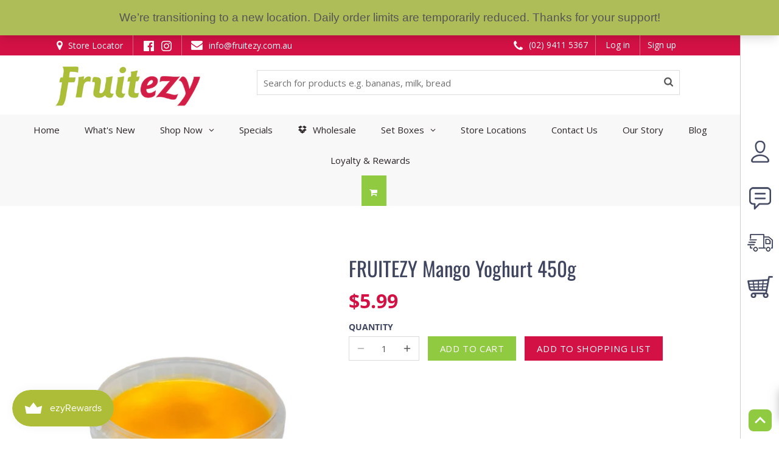

--- FILE ---
content_type: text/html; charset=utf-8
request_url: https://fruitezy.com.au/products/mango-yoghurt-450g
body_size: 93643
content:

<!doctype html>
<html class="no-js" lang="en">
<head>

  <meta name="google-site-verification" content="5QICVeV6XAYrGXISaF1YQBSt05hIvVfaJkCGWz8G6Fw" />


 <!-- SEO Manager 6.2.13 -->
<meta name='seomanager' content='6.2' />
<title>FRUITEZY Mango Yoghurt 450g</title>
<meta name='description' content='' /> 
<meta name="robots" content="index"> 
<meta name="robots" content="follow">
<script type="application/ld+json">
 {
 "@context": "https://schema.org",
 "@id": "https:\/\/fruitezy.com.au\/products\/mango-yoghurt-450g",
 "@type": "Product","sku": "CF","mpn": "CF","brand": {
 "@type": "Brand",
 "name": "fruitezy-new"
 },
 "description": "\n",
 "url": "https:\/\/fruitezy.com.au\/products\/mango-yoghurt-450g",
 "name": "FRUITEZY Mango Yoghurt 450g","image": "https://fruitezy.com.au/cdn/shop/products/Mango_yoghurt_medium_4c6e82e8-04df-4faf-9345-aac05a3b79ee.jpg?v=1625368411","offers": [{
 "@type": "Offer","availability": "https://schema.org/InStock",
 "priceCurrency": "AUD",
 "price": "5.99",
 "priceValidUntil": "2027-01-30",
 "itemCondition": "https://schema.org/NewCondition",
 "url": "https:\/\/fruitezy.com.au\/products\/mango-yoghurt-450g\/products\/mango-yoghurt-450g?variant=37292019450011",
 "image": "https://fruitezy.com.au/cdn/shop/products/Mango_yoghurt_medium_4c6e82e8-04df-4faf-9345-aac05a3b79ee.jpg?v=1625368411",
 "mpn": "CF","sku": "CF",
"seller": {
 "@type": "Organization",
 "name": "Fruitezy - Your Local Greengrocer"
 }
 }]}
 </script>
<!-- end: SEO Manager 6.2.13 --> 
<!-- "snippets/booster-seo.liquid" was not rendered, the associated app was uninstalled -->











  <!-- Canopy 2.11.14 -->

  <link rel="preload" href="//fruitezy.com.au/cdn/shop/t/32/assets/styles.css?v=10167945684825960251768696284" as="style">
  <meta charset="utf-8" />
<meta name="viewport" content="width=device-width,initial-scale=1.0" />
<meta http-equiv="X-UA-Compatible" content="IE=edge">

<link rel="preconnect" href="https://cdn.shopify.com" crossorigin>
<link rel="preconnect" href="https://fonts.shopify.com" crossorigin>
<link rel="preconnect" href="https://monorail-edge.shopifysvc.com"><link rel="preload" as="font" href="//fruitezy.com.au/cdn/fonts/oswald/oswald_n4.7760ed7a63e536050f64bb0607ff70ce07a480bd.woff2" type="font/woff2" crossorigin>
<link rel="preload" as="font" href="//fruitezy.com.au/cdn/fonts/open_sans/opensans_n4.c32e4d4eca5273f6d4ee95ddf54b5bbb75fc9b61.woff2" type="font/woff2" crossorigin>
<link rel="preload" as="font" href="//fruitezy.com.au/cdn/fonts/open_sans/opensans_n4.c32e4d4eca5273f6d4ee95ddf54b5bbb75fc9b61.woff2" type="font/woff2" crossorigin>
<link rel="preload" as="font" href="//fruitezy.com.au/cdn/fonts/oswald/oswald_n4.7760ed7a63e536050f64bb0607ff70ce07a480bd.woff2" type="font/woff2" crossorigin><link rel="preload" as="font" href="//fruitezy.com.au/cdn/fonts/open_sans/opensans_n7.a9393be1574ea8606c68f4441806b2711d0d13e4.woff2" type="font/woff2" crossorigin><link rel="preload" as="font" href="//fruitezy.com.au/cdn/fonts/open_sans/opensans_i4.6f1d45f7a46916cc95c694aab32ecbf7509cbf33.woff2" type="font/woff2" crossorigin><link rel="preload" as="font" href="//fruitezy.com.au/cdn/fonts/open_sans/opensans_i7.916ced2e2ce15f7fcd95d196601a15e7b89ee9a4.woff2" type="font/woff2" crossorigin><link rel="preload" href="//fruitezy.com.au/cdn/shop/t/32/assets/vendor.js?v=121157890423219954401751949870" as="script">
<link rel="preload" href="//fruitezy.com.au/cdn/shop/t/32/assets/theme.js?v=87682058777924340191751949870" as="script"><link rel="canonical" href="https://fruitezy.com.au/products/mango-yoghurt-450g" /><link rel="shortcut icon" href="//fruitezy.com.au/cdn/shop/files/ezy_Favicon_e33a7644-9e24-43d3-8810-257734270479.png?v=1688360237" type="image/png" />


  <meta name="theme-color" content="#90ca40">
<!-- EDIT FOR SEO APPS -->


  


<meta property="og:site_name" content="Fruitezy - Your Local Greengrocer">
<meta property="og:url" content="https://fruitezy.com.au/products/mango-yoghurt-450g">
<meta property="og:title" content="FRUITEZY Mango Yoghurt 450g">
<meta property="og:type" content="product">
<meta property="og:description" content="Buy premium quality fresh fruit, veg & produce delivered right to your doorstep in Sydney. Fruitezy are the leading providers in farm fresh produce. Order today!">

  <meta property="og:price:amount" content="5.99">
  <meta property="og:price:currency" content="AUD">

<meta property="og:image" content="http://fruitezy.com.au/cdn/shop/products/Mango_yoghurt_medium_4c6e82e8-04df-4faf-9345-aac05a3b79ee_1200x1200.jpg?v=1625368411">
      <meta property="og:image:width" content="1248">
      <meta property="og:image:height" content="1600">
    
<meta property="og:image:secure_url" content="https://fruitezy.com.au/cdn/shop/products/Mango_yoghurt_medium_4c6e82e8-04df-4faf-9345-aac05a3b79ee_1200x1200.jpg?v=1625368411">


<meta name="twitter:card" content="summary_large_image">
<meta name="twitter:title" content="FRUITEZY Mango Yoghurt 450g">
<meta name="twitter:description" content="Buy premium quality fresh fruit, veg & produce delivered right to your doorstep in Sydney. Fruitezy are the leading providers in farm fresh produce. Order today!">


  <link href="//fruitezy.com.au/cdn/shop/t/32/assets/styles.css?v=10167945684825960251768696284" rel="stylesheet" type="text/css" media="all" />
  <link href="//fruitezy.com.au/cdn/shop/t/32/assets/custom-style.css?v=61950508041643866931753941366" rel="stylesheet" type="text/css" media="all" />
   <link href="//fruitezy.com.au/cdn/shop/t/32/assets/formcss.css?v=111603181540343972631751949870" rel="stylesheet" type="text/css" media="all" />
  <link rel="preload stylesheet" href="//fruitezy.com.au/cdn/shop/t/32/assets/globo.menu.css?v=121896988196475743281751949870" as="style">
  <link href="https://fonts.googleapis.com/css2?family=Cookie&display=swap" rel="stylesheet">
  <link href="https://fonts.googleapis.com/css2?family=Raleway:wght@400;500;600;700;800;900&display=swap" rel="stylesheet">
<link rel="preconnect" href="https://fonts.googleapis.com">
<link rel="preconnect" href="https://fonts.gstatic.com" crossorigin>
  
  <link href="//fruitezy.com.au/cdn/shop/t/32/assets/custom-responsive-new.css?v=160550494985768440711751949870" rel="stylesheet" type="text/css" media="all" />

  <script>
    document.documentElement.className = document.documentElement.className.replace('no-js', '');
    window.theme = window.theme || {};
    theme.money_format = "${{amount}}";
    theme.customerIsLoggedIn = false;
    theme.shippingCalcMoneyFormat = "${{amount}} AUD";
    theme.cartType = "drawer-standard";

    theme.strings = {
      previous: "Previous",
      next: "Next",
      close: "Close",
      addressError: "Error looking up that address",
      addressNoResults: "No results for that address",
      addressQueryLimit: "You have exceeded the Google API usage limit. Consider upgrading to a \u003ca href=\"https:\/\/developers.google.com\/maps\/premium\/usage-limits\"\u003ePremium Plan\u003c\/a\u003e.",
      authError: "There was a problem authenticating your Google Maps API Key.",
      shippingCalcSubmitButton: "Calculate shipping",
      shippingCalcSubmitButtonDisabled: "Calculating...",
      infiniteScrollLoadingImg: "\/\/fruitezy.com.au\/cdn\/shop\/t\/32\/assets\/loading.gif?v=115678512110750922101751949870",
      infiniteScrollCollectionLoading: "Loading more items...",
      infiniteScrollCollectionFinishedMsg : "No more items",
      infiniteScrollBlogLoading: "Loading more articles...",
      infiniteScrollBlogFinishedMsg : "No more articles",
      blogsShowTags: "Show tags",
      priceNonExistent: "Unavailable",
      buttonDefault: "Add to Cart",
      buttonNoStock: "Out of stock",
      buttonNoVariant: "Unavailable",
      unitPriceSeparator: " \/ ",
      onlyXLeft: "[[ quantity ]] in stock",
      productAddingToCart: "Adding",
      productAddedToCart: "Added",
      quickbuyAdded: "Added to cart",
      cartSummary: "View cart",
      cartContinue: "Continue shopping",
      colorBoxPrevious: "Previous",
      colorBoxNext: "Next",
      colorBoxClose: "Close",
      imageSlider: "Image slider"
    };

    theme.routes = {
      root_url: '/',
      account_url: '/account',
      account_login_url: '/account/login',
      account_logout_url: '/account/logout',
      account_recover_url: '/account/recover',
      account_register_url: '/account/register',
      account_addresses_url: '/account/addresses',
      collections_url: '/collections',
      all_products_collection_url: '/collections/all',
      search_url: '/search',
      cart_url: '/cart',
      cart_add_url: '/cart/add',
      cart_change_url: '/cart/change',
      cart_clear_url: '/cart/clear'
    };

    theme.scripts = {
        masonry: "\/\/fruitezy.com.au\/cdn\/shop\/t\/32\/assets\/masonry.v3.2.2.min.js?v=169641371380462594081751949870",
        jqueryInfiniteScroll: "\/\/fruitezy.com.au\/cdn\/shop\/t\/32\/assets\/jquery.infinitescroll.2.1.0.min.js?v=154868730476094579131751949870",
        underscore: "\/\/cdnjs.cloudflare.com\/ajax\/libs\/underscore.js\/1.6.0\/underscore-min.js",
        shopifyCommon: "\/\/fruitezy.com.au\/cdn\/shopifycloud\/storefront\/assets\/themes_support\/shopify_common-5f594365.js",
        jqueryCart: "\/\/fruitezy.com.au\/cdn\/shop\/t\/32\/assets\/shipping-calculator.v1.0.min.js?v=156283615219060590411751949870"
    };
  </script>

  <!-- "snippets/buddha-megamenu.liquid" was not rendered, the associated app was uninstalled -->
  

  <!-- Avada Email Marketing Script -->
 

<script>window.AVADA_EM_POPUP_CACHE = 1624598494833</script>








        <script>
            const date = new Date();
            window.AVADA_EM =  window.AVADA_EM || {};
            window.AVADA_EM.template = "product";
            window.AVADA_EM.shopId = 'c6mlesBbjo7ui6AuJ7zU';
            const params = new URL(document.location).searchParams;
            if(params.get('isEmCheckout') === 'true' && params.get('token')) {
              if (localStorage.getItem('avada-em-converted')) {
                localStorage.removeItem('avada-em-converted');
              }
              localStorage.setItem('avada-em-converted', JSON.stringify({
                token:params.get('token'),
                expiredAt: date.setHours(date.getHours() + 24*3)
              }));
              if (params.get('redirectUrl')) {
                window.location.replace(params.get('redirectUrl'));
              }
            }
            window.AVADA_EM.isTrackingEnabled = false
        </script>
  <!-- /Avada Email Marketing Script -->

 
 <script>window.performance && window.performance.mark && window.performance.mark('shopify.content_for_header.start');</script><meta name="google-site-verification" content="oumMJ8J87X8fbQeBLhAipd_ZNtfumLS6Ydeh9RtggCA">
<meta id="shopify-digital-wallet" name="shopify-digital-wallet" content="/51846185115/digital_wallets/dialog">
<meta name="shopify-checkout-api-token" content="ebad9a589ace6e583012a37e22670e5c">
<link rel="alternate" type="application/json+oembed" href="https://fruitezy.com.au/products/mango-yoghurt-450g.oembed">
<script async="async" src="/checkouts/internal/preloads.js?locale=en-AU"></script>
<link rel="preconnect" href="https://shop.app" crossorigin="anonymous">
<script async="async" src="https://shop.app/checkouts/internal/preloads.js?locale=en-AU&shop_id=51846185115" crossorigin="anonymous"></script>
<script id="apple-pay-shop-capabilities" type="application/json">{"shopId":51846185115,"countryCode":"AU","currencyCode":"AUD","merchantCapabilities":["supports3DS"],"merchantId":"gid:\/\/shopify\/Shop\/51846185115","merchantName":"Fruitezy - Your Local Greengrocer","requiredBillingContactFields":["postalAddress","email","phone"],"requiredShippingContactFields":["postalAddress","email","phone"],"shippingType":"shipping","supportedNetworks":["visa","masterCard","amex","jcb"],"total":{"type":"pending","label":"Fruitezy - Your Local Greengrocer","amount":"1.00"},"shopifyPaymentsEnabled":true,"supportsSubscriptions":true}</script>
<script id="shopify-features" type="application/json">{"accessToken":"ebad9a589ace6e583012a37e22670e5c","betas":["rich-media-storefront-analytics"],"domain":"fruitezy.com.au","predictiveSearch":true,"shopId":51846185115,"locale":"en"}</script>
<script>var Shopify = Shopify || {};
Shopify.shop = "fruitezy-new.myshopify.com";
Shopify.locale = "en";
Shopify.currency = {"active":"AUD","rate":"1.0"};
Shopify.country = "AU";
Shopify.theme = {"name":"Copy for EasySubscriptions to Edit","id":151036756220,"schema_name":"Canopy","schema_version":"2.11.14","theme_store_id":732,"role":"main"};
Shopify.theme.handle = "null";
Shopify.theme.style = {"id":null,"handle":null};
Shopify.cdnHost = "fruitezy.com.au/cdn";
Shopify.routes = Shopify.routes || {};
Shopify.routes.root = "/";</script>
<script type="module">!function(o){(o.Shopify=o.Shopify||{}).modules=!0}(window);</script>
<script>!function(o){function n(){var o=[];function n(){o.push(Array.prototype.slice.apply(arguments))}return n.q=o,n}var t=o.Shopify=o.Shopify||{};t.loadFeatures=n(),t.autoloadFeatures=n()}(window);</script>
<script>
  window.ShopifyPay = window.ShopifyPay || {};
  window.ShopifyPay.apiHost = "shop.app\/pay";
  window.ShopifyPay.redirectState = null;
</script>
<script id="shop-js-analytics" type="application/json">{"pageType":"product"}</script>
<script defer="defer" async type="module" src="//fruitezy.com.au/cdn/shopifycloud/shop-js/modules/v2/client.init-shop-cart-sync_BN7fPSNr.en.esm.js"></script>
<script defer="defer" async type="module" src="//fruitezy.com.au/cdn/shopifycloud/shop-js/modules/v2/chunk.common_Cbph3Kss.esm.js"></script>
<script defer="defer" async type="module" src="//fruitezy.com.au/cdn/shopifycloud/shop-js/modules/v2/chunk.modal_DKumMAJ1.esm.js"></script>
<script type="module">
  await import("//fruitezy.com.au/cdn/shopifycloud/shop-js/modules/v2/client.init-shop-cart-sync_BN7fPSNr.en.esm.js");
await import("//fruitezy.com.au/cdn/shopifycloud/shop-js/modules/v2/chunk.common_Cbph3Kss.esm.js");
await import("//fruitezy.com.au/cdn/shopifycloud/shop-js/modules/v2/chunk.modal_DKumMAJ1.esm.js");

  window.Shopify.SignInWithShop?.initShopCartSync?.({"fedCMEnabled":true,"windoidEnabled":true});

</script>
<script>
  window.Shopify = window.Shopify || {};
  if (!window.Shopify.featureAssets) window.Shopify.featureAssets = {};
  window.Shopify.featureAssets['shop-js'] = {"shop-cart-sync":["modules/v2/client.shop-cart-sync_CJVUk8Jm.en.esm.js","modules/v2/chunk.common_Cbph3Kss.esm.js","modules/v2/chunk.modal_DKumMAJ1.esm.js"],"init-fed-cm":["modules/v2/client.init-fed-cm_7Fvt41F4.en.esm.js","modules/v2/chunk.common_Cbph3Kss.esm.js","modules/v2/chunk.modal_DKumMAJ1.esm.js"],"init-shop-email-lookup-coordinator":["modules/v2/client.init-shop-email-lookup-coordinator_Cc088_bR.en.esm.js","modules/v2/chunk.common_Cbph3Kss.esm.js","modules/v2/chunk.modal_DKumMAJ1.esm.js"],"init-windoid":["modules/v2/client.init-windoid_hPopwJRj.en.esm.js","modules/v2/chunk.common_Cbph3Kss.esm.js","modules/v2/chunk.modal_DKumMAJ1.esm.js"],"shop-button":["modules/v2/client.shop-button_B0jaPSNF.en.esm.js","modules/v2/chunk.common_Cbph3Kss.esm.js","modules/v2/chunk.modal_DKumMAJ1.esm.js"],"shop-cash-offers":["modules/v2/client.shop-cash-offers_DPIskqss.en.esm.js","modules/v2/chunk.common_Cbph3Kss.esm.js","modules/v2/chunk.modal_DKumMAJ1.esm.js"],"shop-toast-manager":["modules/v2/client.shop-toast-manager_CK7RT69O.en.esm.js","modules/v2/chunk.common_Cbph3Kss.esm.js","modules/v2/chunk.modal_DKumMAJ1.esm.js"],"init-shop-cart-sync":["modules/v2/client.init-shop-cart-sync_BN7fPSNr.en.esm.js","modules/v2/chunk.common_Cbph3Kss.esm.js","modules/v2/chunk.modal_DKumMAJ1.esm.js"],"init-customer-accounts-sign-up":["modules/v2/client.init-customer-accounts-sign-up_CfPf4CXf.en.esm.js","modules/v2/client.shop-login-button_DeIztwXF.en.esm.js","modules/v2/chunk.common_Cbph3Kss.esm.js","modules/v2/chunk.modal_DKumMAJ1.esm.js"],"pay-button":["modules/v2/client.pay-button_CgIwFSYN.en.esm.js","modules/v2/chunk.common_Cbph3Kss.esm.js","modules/v2/chunk.modal_DKumMAJ1.esm.js"],"init-customer-accounts":["modules/v2/client.init-customer-accounts_DQ3x16JI.en.esm.js","modules/v2/client.shop-login-button_DeIztwXF.en.esm.js","modules/v2/chunk.common_Cbph3Kss.esm.js","modules/v2/chunk.modal_DKumMAJ1.esm.js"],"avatar":["modules/v2/client.avatar_BTnouDA3.en.esm.js"],"init-shop-for-new-customer-accounts":["modules/v2/client.init-shop-for-new-customer-accounts_CsZy_esa.en.esm.js","modules/v2/client.shop-login-button_DeIztwXF.en.esm.js","modules/v2/chunk.common_Cbph3Kss.esm.js","modules/v2/chunk.modal_DKumMAJ1.esm.js"],"shop-follow-button":["modules/v2/client.shop-follow-button_BRMJjgGd.en.esm.js","modules/v2/chunk.common_Cbph3Kss.esm.js","modules/v2/chunk.modal_DKumMAJ1.esm.js"],"checkout-modal":["modules/v2/client.checkout-modal_B9Drz_yf.en.esm.js","modules/v2/chunk.common_Cbph3Kss.esm.js","modules/v2/chunk.modal_DKumMAJ1.esm.js"],"shop-login-button":["modules/v2/client.shop-login-button_DeIztwXF.en.esm.js","modules/v2/chunk.common_Cbph3Kss.esm.js","modules/v2/chunk.modal_DKumMAJ1.esm.js"],"lead-capture":["modules/v2/client.lead-capture_DXYzFM3R.en.esm.js","modules/v2/chunk.common_Cbph3Kss.esm.js","modules/v2/chunk.modal_DKumMAJ1.esm.js"],"shop-login":["modules/v2/client.shop-login_CA5pJqmO.en.esm.js","modules/v2/chunk.common_Cbph3Kss.esm.js","modules/v2/chunk.modal_DKumMAJ1.esm.js"],"payment-terms":["modules/v2/client.payment-terms_BxzfvcZJ.en.esm.js","modules/v2/chunk.common_Cbph3Kss.esm.js","modules/v2/chunk.modal_DKumMAJ1.esm.js"]};
</script>
<script>(function() {
  var isLoaded = false;
  function asyncLoad() {
    if (isLoaded) return;
    isLoaded = true;
    var urls = ["https:\/\/contactform.hulkapps.com\/skeletopapp.js?shop=fruitezy-new.myshopify.com","https:\/\/upsellproductaddons.com\/main.bundle.5d7b3c7054f5716ec06e.js?shop=fruitezy-new.myshopify.com","https:\/\/chimpstatic.com\/mcjs-connected\/js\/users\/424f219d7606ad843fec349a4\/7369afec78945ec29df293a0c.js?shop=fruitezy-new.myshopify.com","https:\/\/cdn.nfcube.com\/instafeed-1e54a7bc716cd0ff34859a78f4db163f.js?shop=fruitezy-new.myshopify.com","https:\/\/reconvert-cdn.com\/assets\/js\/store_reconvert_node.js?v=2\u0026scid=MDYyODRjZjZjYmYwM2Y3NjQzYThiODgyMjMwMjg0ZTAuZDA5NWMxYTgyMWIxZGZiY2QwMzBiOWM1YWYwNDMxZTA=\u0026shop=fruitezy-new.myshopify.com","https:\/\/cdn.s3.pop-convert.com\/pcjs.production.min.js?unique_id=fruitezy-new.myshopify.com\u0026shop=fruitezy-new.myshopify.com","https:\/\/script.pop-convert.com\/new-micro\/production.pc.min.js?unique_id=fruitezy-new.myshopify.com\u0026shop=fruitezy-new.myshopify.com","https:\/\/search-us3.omegacommerce.com\/instant\/initjs?ID=4cb5df52-1239-434f-aa97-7cd0a4c476c3\u0026shop=fruitezy-new.myshopify.com","https:\/\/cdn.hextom.com\/js\/eventpromotionbar.js?shop=fruitezy-new.myshopify.com","https:\/\/static.ablestar.app\/link-manager\/404-tracker\/51846185115\/cdaf9327-c402-443b-bccd-62e4f2a43e30.js?shop=fruitezy-new.myshopify.com","https:\/\/customer-first-focus.b-cdn.net\/cffOrderifyLoader_min.js?shop=fruitezy-new.myshopify.com"];
    for (var i = 0; i < urls.length; i++) {
      var s = document.createElement('script');
      s.type = 'text/javascript';
      s.async = true;
      s.src = urls[i];
      var x = document.getElementsByTagName('script')[0];
      x.parentNode.insertBefore(s, x);
    }
  };
  if(window.attachEvent) {
    window.attachEvent('onload', asyncLoad);
  } else {
    window.addEventListener('load', asyncLoad, false);
  }
})();</script>
<script id="__st">var __st={"a":51846185115,"offset":39600,"reqid":"514cc2b5-da24-486a-9d22-3be1f01edb0c-1769733387","pageurl":"fruitezy.com.au\/products\/mango-yoghurt-450g","u":"ed7bd54004bb","p":"product","rtyp":"product","rid":5987225698459};</script>
<script>window.ShopifyPaypalV4VisibilityTracking = true;</script>
<script id="captcha-bootstrap">!function(){'use strict';const t='contact',e='account',n='new_comment',o=[[t,t],['blogs',n],['comments',n],[t,'customer']],c=[[e,'customer_login'],[e,'guest_login'],[e,'recover_customer_password'],[e,'create_customer']],r=t=>t.map((([t,e])=>`form[action*='/${t}']:not([data-nocaptcha='true']) input[name='form_type'][value='${e}']`)).join(','),a=t=>()=>t?[...document.querySelectorAll(t)].map((t=>t.form)):[];function s(){const t=[...o],e=r(t);return a(e)}const i='password',u='form_key',d=['recaptcha-v3-token','g-recaptcha-response','h-captcha-response',i],f=()=>{try{return window.sessionStorage}catch{return}},m='__shopify_v',_=t=>t.elements[u];function p(t,e,n=!1){try{const o=window.sessionStorage,c=JSON.parse(o.getItem(e)),{data:r}=function(t){const{data:e,action:n}=t;return t[m]||n?{data:e,action:n}:{data:t,action:n}}(c);for(const[e,n]of Object.entries(r))t.elements[e]&&(t.elements[e].value=n);n&&o.removeItem(e)}catch(o){console.error('form repopulation failed',{error:o})}}const l='form_type',E='cptcha';function T(t){t.dataset[E]=!0}const w=window,h=w.document,L='Shopify',v='ce_forms',y='captcha';let A=!1;((t,e)=>{const n=(g='f06e6c50-85a8-45c8-87d0-21a2b65856fe',I='https://cdn.shopify.com/shopifycloud/storefront-forms-hcaptcha/ce_storefront_forms_captcha_hcaptcha.v1.5.2.iife.js',D={infoText:'Protected by hCaptcha',privacyText:'Privacy',termsText:'Terms'},(t,e,n)=>{const o=w[L][v],c=o.bindForm;if(c)return c(t,g,e,D).then(n);var r;o.q.push([[t,g,e,D],n]),r=I,A||(h.body.append(Object.assign(h.createElement('script'),{id:'captcha-provider',async:!0,src:r})),A=!0)});var g,I,D;w[L]=w[L]||{},w[L][v]=w[L][v]||{},w[L][v].q=[],w[L][y]=w[L][y]||{},w[L][y].protect=function(t,e){n(t,void 0,e),T(t)},Object.freeze(w[L][y]),function(t,e,n,w,h,L){const[v,y,A,g]=function(t,e,n){const i=e?o:[],u=t?c:[],d=[...i,...u],f=r(d),m=r(i),_=r(d.filter((([t,e])=>n.includes(e))));return[a(f),a(m),a(_),s()]}(w,h,L),I=t=>{const e=t.target;return e instanceof HTMLFormElement?e:e&&e.form},D=t=>v().includes(t);t.addEventListener('submit',(t=>{const e=I(t);if(!e)return;const n=D(e)&&!e.dataset.hcaptchaBound&&!e.dataset.recaptchaBound,o=_(e),c=g().includes(e)&&(!o||!o.value);(n||c)&&t.preventDefault(),c&&!n&&(function(t){try{if(!f())return;!function(t){const e=f();if(!e)return;const n=_(t);if(!n)return;const o=n.value;o&&e.removeItem(o)}(t);const e=Array.from(Array(32),(()=>Math.random().toString(36)[2])).join('');!function(t,e){_(t)||t.append(Object.assign(document.createElement('input'),{type:'hidden',name:u})),t.elements[u].value=e}(t,e),function(t,e){const n=f();if(!n)return;const o=[...t.querySelectorAll(`input[type='${i}']`)].map((({name:t})=>t)),c=[...d,...o],r={};for(const[a,s]of new FormData(t).entries())c.includes(a)||(r[a]=s);n.setItem(e,JSON.stringify({[m]:1,action:t.action,data:r}))}(t,e)}catch(e){console.error('failed to persist form',e)}}(e),e.submit())}));const S=(t,e)=>{t&&!t.dataset[E]&&(n(t,e.some((e=>e===t))),T(t))};for(const o of['focusin','change'])t.addEventListener(o,(t=>{const e=I(t);D(e)&&S(e,y())}));const B=e.get('form_key'),M=e.get(l),P=B&&M;t.addEventListener('DOMContentLoaded',(()=>{const t=y();if(P)for(const e of t)e.elements[l].value===M&&p(e,B);[...new Set([...A(),...v().filter((t=>'true'===t.dataset.shopifyCaptcha))])].forEach((e=>S(e,t)))}))}(h,new URLSearchParams(w.location.search),n,t,e,['guest_login'])})(!0,!0)}();</script>
<script integrity="sha256-4kQ18oKyAcykRKYeNunJcIwy7WH5gtpwJnB7kiuLZ1E=" data-source-attribution="shopify.loadfeatures" defer="defer" src="//fruitezy.com.au/cdn/shopifycloud/storefront/assets/storefront/load_feature-a0a9edcb.js" crossorigin="anonymous"></script>
<script crossorigin="anonymous" defer="defer" src="//fruitezy.com.au/cdn/shopifycloud/storefront/assets/shopify_pay/storefront-65b4c6d7.js?v=20250812"></script>
<script data-source-attribution="shopify.dynamic_checkout.dynamic.init">var Shopify=Shopify||{};Shopify.PaymentButton=Shopify.PaymentButton||{isStorefrontPortableWallets:!0,init:function(){window.Shopify.PaymentButton.init=function(){};var t=document.createElement("script");t.src="https://fruitezy.com.au/cdn/shopifycloud/portable-wallets/latest/portable-wallets.en.js",t.type="module",document.head.appendChild(t)}};
</script>
<script data-source-attribution="shopify.dynamic_checkout.buyer_consent">
  function portableWalletsHideBuyerConsent(e){var t=document.getElementById("shopify-buyer-consent"),n=document.getElementById("shopify-subscription-policy-button");t&&n&&(t.classList.add("hidden"),t.setAttribute("aria-hidden","true"),n.removeEventListener("click",e))}function portableWalletsShowBuyerConsent(e){var t=document.getElementById("shopify-buyer-consent"),n=document.getElementById("shopify-subscription-policy-button");t&&n&&(t.classList.remove("hidden"),t.removeAttribute("aria-hidden"),n.addEventListener("click",e))}window.Shopify?.PaymentButton&&(window.Shopify.PaymentButton.hideBuyerConsent=portableWalletsHideBuyerConsent,window.Shopify.PaymentButton.showBuyerConsent=portableWalletsShowBuyerConsent);
</script>
<script data-source-attribution="shopify.dynamic_checkout.cart.bootstrap">document.addEventListener("DOMContentLoaded",(function(){function t(){return document.querySelector("shopify-accelerated-checkout-cart, shopify-accelerated-checkout")}if(t())Shopify.PaymentButton.init();else{new MutationObserver((function(e,n){t()&&(Shopify.PaymentButton.init(),n.disconnect())})).observe(document.body,{childList:!0,subtree:!0})}}));
</script>
<link id="shopify-accelerated-checkout-styles" rel="stylesheet" media="screen" href="https://fruitezy.com.au/cdn/shopifycloud/portable-wallets/latest/accelerated-checkout-backwards-compat.css" crossorigin="anonymous">
<style id="shopify-accelerated-checkout-cart">
        #shopify-buyer-consent {
  margin-top: 1em;
  display: inline-block;
  width: 100%;
}

#shopify-buyer-consent.hidden {
  display: none;
}

#shopify-subscription-policy-button {
  background: none;
  border: none;
  padding: 0;
  text-decoration: underline;
  font-size: inherit;
  cursor: pointer;
}

#shopify-subscription-policy-button::before {
  box-shadow: none;
}

      </style>
<script id="sections-script" data-sections="product-recommendations" defer="defer" src="//fruitezy.com.au/cdn/shop/t/32/compiled_assets/scripts.js?v=17554"></script>
<script>window.performance && window.performance.mark && window.performance.mark('shopify.content_for_header.end');</script> 
  <link href="//fruitezy.com.au/cdn/shop/t/32/assets/custom-responsive.css?v=51099011451549313361751949870" rel="stylesheet" type="text/css" media="all" />

  <script>
    Shopify.money_format = "${{amount}}";
  </script>
  

<script type="text/javascript">
  if(typeof window.hulkappsWishlist === 'undefined') {
    window.hulkappsWishlist = {};
  }
  window.hulkappsWishlist.baseURL = 'https://advanced-wishlist.hulkapps.com/api';
  window.hulkappsWishlist.customerID = null;
  window.hulkappsWishlist.domain = "fruitezy-new.myshopify.com";
  window.hulkappsWishlist.productJSON = {"id":5987225698459,"title":"FRUITEZY Mango Yoghurt 450g","handle":"mango-yoghurt-450g","description":"\n","published_at":"2020-12-14T22:11:10+11:00","created_at":"2020-12-14T22:11:10+11:00","vendor":"fruitezy-new","type":"Yoghurt","tags":["Kim","local","local-only","Normal Range","woo_import_1","Yoghurt"],"price":599,"price_min":599,"price_max":599,"available":true,"price_varies":false,"compare_at_price":null,"compare_at_price_min":0,"compare_at_price_max":0,"compare_at_price_varies":false,"variants":[{"id":37292019450011,"title":"Default Title","option1":"Default Title","option2":null,"option3":null,"sku":"CF","requires_shipping":true,"taxable":false,"featured_image":null,"available":true,"name":"FRUITEZY Mango Yoghurt 450g","public_title":null,"options":["Default Title"],"price":599,"weight":450,"compare_at_price":null,"inventory_management":null,"barcode":"","requires_selling_plan":false,"selling_plan_allocations":[]}],"images":["\/\/fruitezy.com.au\/cdn\/shop\/products\/Mango_yoghurt_medium_4c6e82e8-04df-4faf-9345-aac05a3b79ee.jpg?v=1625368411"],"featured_image":"\/\/fruitezy.com.au\/cdn\/shop\/products\/Mango_yoghurt_medium_4c6e82e8-04df-4faf-9345-aac05a3b79ee.jpg?v=1625368411","options":["Title"],"media":[{"alt":null,"id":23758432665755,"position":1,"preview_image":{"aspect_ratio":0.78,"height":1600,"width":1248,"src":"\/\/fruitezy.com.au\/cdn\/shop\/products\/Mango_yoghurt_medium_4c6e82e8-04df-4faf-9345-aac05a3b79ee.jpg?v=1625368411"},"aspect_ratio":0.78,"height":1600,"media_type":"image","src":"\/\/fruitezy.com.au\/cdn\/shop\/products\/Mango_yoghurt_medium_4c6e82e8-04df-4faf-9345-aac05a3b79ee.jpg?v=1625368411","width":1248}],"requires_selling_plan":false,"selling_plan_groups":[],"content":"\n"};
</script>

<link href='//hulkapps-wishlist.nyc3.digitaloceanspaces.com/assets/hulkapps-wishlist-styles.css' rel='stylesheet'>


 
  <!-- Zapiet | Store Pickup + Delivery -->

<style type="text/css">
.mfp-bg{z-index:999999998;overflow:hidden;background:#0b0b0b;opacity:.8}.mfp-bg,.mfp-wrap{top:0;left:0;width:100%;height:100%;position:fixed}.mfp-wrap{z-index:999999999;outline:none!important;-webkit-backface-visibility:hidden}.mfp-container{text-align:center;position:absolute;width:100%;height:100%;left:0;top:0;padding:0 8px;-webkit-box-sizing:border-box;box-sizing:border-box}.mfp-container:before{content:"";display:inline-block;height:100%;vertical-align:middle}.mfp-align-top .mfp-container:before{display:none}.mfp-content{position:relative;display:inline-block;vertical-align:middle;margin:0 auto;text-align:left;z-index:1045}.mfp-ajax-holder .mfp-content,.mfp-inline-holder .mfp-content{width:100%;cursor:auto}.mfp-ajax-cur{cursor:progress}.mfp-zoom-out-cur,.mfp-zoom-out-cur .mfp-image-holder .mfp-close{cursor:-webkit-zoom-out;cursor:zoom-out}.mfp-zoom{cursor:pointer;cursor:-webkit-zoom-in;cursor:zoom-in}.mfp-auto-cursor .mfp-content{cursor:auto}.mfp-arrow,.mfp-close,.mfp-counter,.mfp-preloader{-webkit-user-select:none;-moz-user-select:none;-ms-user-select:none;user-select:none}.mfp-loading.mfp-figure{display:none}.mfp-hide{display:none!important}.mfp-preloader{color:#ccc;position:absolute;top:50%;width:auto;text-align:center;margin-top:-.8em;left:8px;right:8px;z-index:1044}.mfp-preloader a{color:#ccc}.mfp-preloader a:hover{color:#fff}.mfp-s-error .mfp-content,.mfp-s-ready .mfp-preloader{display:none}button.mfp-arrow,button.mfp-close{overflow:visible;cursor:pointer;background:transparent;border:0;-webkit-appearance:none;display:block;outline:none;padding:0;z-index:1046;-webkit-box-shadow:none;box-shadow:none;-ms-touch-action:manipulation;touch-action:manipulation}button::-moz-focus-inner{padding:0;border:0}.mfp-close{width:44px;height:44px;line-height:44px;position:absolute;right:0;top:0;text-decoration:none;text-align:center;opacity:.65;padding:0 0 18px 10px;color:#fff;font-style:normal;font-size:28px;font-family:Arial,Baskerville,monospace}.mfp-close:focus,.mfp-close:hover{opacity:1}.mfp-close:active{top:1px}.mfp-close-btn-in .mfp-close{color:#333}@media (max-width:900px){.mfp-container{padding-left:6px;padding-right:6px}}.picker,.picker__holder{width:100%;position:absolute}.picker{font-size:16px;text-align:left;line-height:1.2;color:#000;z-index:10000;-webkit-user-select:none;-moz-user-select:none;-ms-user-select:none;user-select:none}.picker__input{cursor:default}.picker__input.picker__input--active{border-color:#0089ec}.picker__holder{overflow-y:auto;-webkit-overflow-scrolling:touch;background:#fff;border:1px solid #aaa;border-top-width:0;border-bottom-width:0;border-radius:0 0 5px 5px;-webkit-box-sizing:border-box;box-sizing:border-box;min-width:176px;max-width:466px;max-height:0;-ms-filter:"progid:DXImageTransform.Microsoft.Alpha(Opacity=0)";filter:alpha(opacity=0);-moz-opacity:0;opacity:0;-webkit-transform:translateY(-1em)perspective(600px)rotateX(10deg);transform:translateY(-1em)perspective(600px)rotateX(10deg);transition:-webkit-transform .15s ease-out,opacity .15s ease-out,max-height 0s .15s,border-width 0s .15s;-webkit-transition:opacity .15s ease-out,max-height 0s .15s,border-width 0s .15s,-webkit-transform .15s ease-out;transition:opacity .15s ease-out,max-height 0s .15s,border-width 0s .15s,-webkit-transform .15s ease-out;transition:transform .15s ease-out,opacity .15s ease-out,max-height 0s .15s,border-width 0s .15s;transition:transform .15s ease-out,opacity .15s ease-out,max-height 0s .15s,border-width 0s .15s,-webkit-transform .15s ease-out}.picker__frame{padding:1px}.picker__wrap{margin:-1px}.picker--opened .picker__holder{max-height:25em;-ms-filter:"progid:DXImageTransform.Microsoft.Alpha(Opacity=100)";filter:alpha(opacity=100);-moz-opacity:1;opacity:1;border-top-width:1px;border-bottom-width:1px;-webkit-transform:translateY(0)perspective(600px)rotateX(0);transform:translateY(0)perspective(600px)rotateX(0);transition:-webkit-transform .15s ease-out,opacity .15s ease-out,max-height 0s,border-width 0s;-webkit-transition:opacity .15s ease-out,max-height 0s,border-width 0s,-webkit-transform .15s ease-out;transition:opacity .15s ease-out,max-height 0s,border-width 0s,-webkit-transform .15s ease-out;transition:transform .15s ease-out,opacity .15s ease-out,max-height 0s,border-width 0s;transition:transform .15s ease-out,opacity .15s ease-out,max-height 0s,border-width 0s,-webkit-transform .15s ease-out;-webkit-box-shadow:0 6px 18px 1px rgba(0,0,0,.12);box-shadow:0 6px 18px 1px rgba(0,0,0,.12)}.picker__footer,.picker__header,.picker__table{text-align:center}.picker__day--highlighted,.picker__select--month:focus,.picker__select--year:focus{border-color:#0089ec}.picker__box{padding:0 1em}.picker__header{position:relative;margin-top:.75em}.picker__month,.picker__year{font-weight:500;display:inline-block;margin-left:.25em;margin-right:.25em}.picker__year{color:#999;font-size:.8em;font-style:italic}.picker__select--month,.picker__select--year{border:1px solid #b7b7b7;height:2em;padding:.5em;margin-left:.25em;margin-right:.25em}.picker__select--month{width:35%}.picker__select--year{width:22.5%}.picker__nav--next,.picker__nav--prev{position:absolute;padding:.5em 1.25em;width:1em;height:1em;-webkit-box-sizing:content-box;box-sizing:content-box;top:-.25em}.picker__nav--prev{left:-1em;padding-right:1.25em}.picker__nav--next{right:-1em;padding-left:1.25em}@media (min-width:24.5em){.picker__select--month,.picker__select--year{margin-top:-.5em}.picker__nav--next,.picker__nav--prev{top:-.33em}.picker__nav--prev{padding-right:1.5em}.picker__nav--next{padding-left:1.5em}}.picker__nav--next:before,.picker__nav--prev:before{content:" ";border-top:.5em solid transparent;border-bottom:.5em solid transparent;border-right:.75em solid #000;width:0;height:0;display:block;margin:0 auto}.picker__nav--next:before{border-right:0;border-left:.75em solid #000}.picker__nav--next:hover,.picker__nav--prev:hover{cursor:pointer;color:#000;background:#b1dcfb}.picker__nav--disabled,.picker__nav--disabled:before,.picker__nav--disabled:before:hover,.picker__nav--disabled:hover{cursor:default;background:0 0;border-right-color:#f5f5f5;border-left-color:#f5f5f5}.picker--focused .picker__day--highlighted,.picker__day--highlighted:hover,.picker__day--infocus:hover,.picker__day--outfocus:hover{color:#000;cursor:pointer;background:#b1dcfb}.picker__table{border-collapse:collapse;border-spacing:0;table-layout:fixed;font-size:inherit;width:100%;margin-top:.75em;margin-bottom:.5em}@media (min-height:33.875em){.picker__table{margin-bottom:.75em}}.picker__table td{margin:0;padding:0}.picker__weekday{width:14.285714286%;font-size:.75em;padding-bottom:.25em;color:#999;font-weight:500}@media (min-height:33.875em){.picker__weekday{padding-bottom:.5em}}.picker__day{padding:.3125em 0;font-weight:200;border:1px solid transparent}.picker__day--today{position:relative}.picker__day--today:before{content:" ";position:absolute;top:2px;right:2px;width:0;height:0;border-top:.5em solid #0059bc;border-left:.5em solid transparent}.picker__day--disabled:before{border-top-color:#aaa}.picker__day--outfocus{color:#ddd}.picker--focused .picker__day--selected,.picker__day--selected,.picker__day--selected:hover{background:#0089ec;color:#fff}.picker--focused .picker__day--disabled,.picker__day--disabled,.picker__day--disabled:hover{background:#f5f5f5;border-color:#f5f5f5;color:#ddd;cursor:default}.picker__day--highlighted.picker__day--disabled,.picker__day--highlighted.picker__day--disabled:hover{background:#bbb}.picker__button--clear,.picker__button--close,.picker__button--today{border:1px solid #fff;background:#fff;font-size:.8em;padding:.66em 0;font-weight:700;width:33%;display:inline-block;vertical-align:bottom}.picker__button--clear:hover,.picker__button--close:hover,.picker__button--today:hover{cursor:pointer;color:#000;background:#b1dcfb;border-bottom-color:#b1dcfb}.picker__button--clear:focus,.picker__button--close:focus,.picker__button--today:focus{background:#b1dcfb;border-color:#0089ec;outline:0}.picker__button--clear:before,.picker__button--close:before,.picker__button--today:before{position:relative;display:inline-block;height:0}.picker__button--clear:before,.picker__button--today:before{content:" ";margin-right:.45em}.picker__button--today:before{top:-.05em;width:0;border-top:.66em solid #0059bc;border-left:.66em solid transparent}.picker__button--clear:before{top:-.25em;width:.66em;border-top:3px solid #e20}.picker__button--close:before{content:"\D7";top:-.1em;vertical-align:top;font-size:1.1em;margin-right:.35em;color:#777}.picker__button--today[disabled],.picker__button--today[disabled]:hover{background:#f5f5f5;border-color:#f5f5f5;color:#ddd;cursor:default}.picker__button--today[disabled]:before{border-top-color:#aaa}.picker--focused .picker__list-item--highlighted,.picker__list-item--highlighted:hover,.picker__list-item:hover{background:#b1dcfb;cursor:pointer;color:#000}.picker__list{list-style:none;padding:.75em 0 4.2em;margin:0}.picker__list-item{border-bottom:1px solid #ddd;border-top:1px solid #ddd;margin-bottom:-1px;position:relative;background:#fff;padding:.75em 1.25em}@media (min-height:46.75em){.picker__list-item{padding:.5em 1em}}.picker__list-item--highlighted,.picker__list-item:hover{border-color:#0089ec;z-index:10}.picker--focused .picker__list-item--selected,.picker__list-item--selected,.picker__list-item--selected:hover{background:#0089ec;color:#fff;z-index:10}.picker--focused .picker__list-item--disabled,.picker__list-item--disabled,.picker__list-item--disabled:hover{background:#f5f5f5;color:#ddd;cursor:default;border-color:#ddd;z-index:auto}.picker--time .picker__button--clear{display:block;width:80%;margin:1em auto 0;padding:1em 1.25em;background:0 0;border:0;font-weight:500;font-size:.67em;text-align:center;text-transform:uppercase;color:#666}.picker--time .picker__button--clear:focus,.picker--time .picker__button--clear:hover{background:#e20;border-color:#e20;cursor:pointer;color:#fff;outline:0}.picker--time .picker__button--clear:before{top:-.25em;color:#666;font-size:1.25em;font-weight:700}.picker--time .picker__button--clear:focus:before,.picker--time .picker__button--clear:hover:before{color:#fff;border-color:#fff}.picker--time{min-width:256px;max-width:320px}.picker--time .picker__holder{background:#f2f2f2}@media (min-height:40.125em){.picker--time .picker__holder{font-size:.875em}}.picker--time .picker__box{padding:0;position:relative}#storePickupApp{display:-webkit-box;display:-ms-flexbox;display:flex;-webkit-box-orient:vertical;-webkit-box-direction:normal;-ms-flex-direction:column;flex-direction:column;margin-bottom:1rem;margin-top:1rem;text-align:left}#storePickupApp tr{display:table-row}#storePickupApp tr td{display:table-cell;float:inherit;padding:0}#storePickupApp .address{margin-bottom:0;padding-bottom:0}#storePickupApp .filterByRegion select{width:100%}#storePickupApp .row{display:block}#storePickupApp .picker__weekday{padding:1em!important;display:table-cell;float:inherit}#storePickupApp input[type=text]{-webkit-box-flex:1;-ms-flex-positive:1;flex-grow:1;padding:.7em 1em;border:1px solid #dadada;-webkit-box-shadow:inset 0 1px 3px #ddd;box-shadow:inset 0 1px 3px #ddd;-webkit-box-sizing:border-box;box-sizing:border-box;border-radius:4px;width:100%;margin-bottom:0;font-size:.9em;line-height:1em;height:inherit}#storePickupApp p{padding:0;margin:10px 0;font-size:.9em}#storePickupApp .pickupPagination{padding:0;margin:1em 0 0;font-size:.9em;display:-webkit-box;display:-ms-flexbox;display:flex;-webkit-box-align:center;-ms-flex-align:center;align-items:center;-webkit-box-pack:center;-ms-flex-pack:center;justify-content:center}#storePickupApp .pickupPagination li{margin-right:.4em;border:1px solid #dadada;border-radius:4px;display:-webkit-box;display:-ms-flexbox;display:flex}#storePickupApp .pickupPagination li a{padding:.5em 1em}#storePickupApp .pickupPagination li.active{background:#eee}#storePickupApp .pickupPagination li:hover{border-color:#c1c1c1}#storePickupApp .checkoutMethodsContainer{display:-webkit-box;display:-ms-flexbox;display:flex;-webkit-box-align:center;-ms-flex-align:center;align-items:center;-webkit-box-flex:1;-ms-flex-positive:1;flex-grow:1;-ms-flex-wrap:nowrap;flex-wrap:nowrap;-webkit-box-align:stretch;-ms-flex-align:stretch;align-items:stretch}#storePickupApp .checkoutMethodsContainer.inline{-webkit-box-orient:vertical;-webkit-box-direction:normal;-ms-flex-direction:column;flex-direction:column}#storePickupApp .checkoutMethodsContainer.inline,#storePickupApp .checkoutMethodsContainer.inline .checkoutMethod{display:-webkit-box;display:-ms-flexbox;display:flex}#storePickupApp .checkoutMethodsContainer.default .checkoutMethod{-webkit-box-flex:1;-ms-flex:1;flex:1;-webkit-box-orient:vertical;-webkit-box-direction:normal;-ms-flex-direction:column;flex-direction:column;-webkit-box-pack:center;-ms-flex-pack:center;justify-content:center;-webkit-box-align:center;-ms-flex-align:center;align-items:center;display:-webkit-box;display:-ms-flexbox;display:flex;margin-right:.5em;border:1px solid #dadada;border-radius:5px;padding:1em}#storePickupApp .checkoutMethodsContainer.default .checkoutMethod:last-child{margin-right:0}#storePickupApp .checkoutMethodsContainer.default .checkoutMethod:hover{cursor:pointer;border-color:#c1c1c1}#storePickupApp .checkoutMethodsContainer.default .checkoutMethod.active{background:#eee}#storePickupApp .checkoutMethodsContainer.default .checkoutMethod .checkoutMethodImage{display:-webkit-box;display:-ms-flexbox;display:flex;-webkit-box-align:center;-ms-flex-align:center;align-items:center;-webkit-box-pack:center;-ms-flex-pack:center;justify-content:center;padding-bottom:.5em}#storePickupApp .checkoutMethodsContainer.default .checkoutMethod .checkoutMethodImage img{max-height:26px}#storePickupApp .checkoutMethodsContainer.default .checkoutMethod .checkoutMethodName{text-align:center;line-height:1em;font-size:.9em}#storePickupApp .checkoutMethodsContainer.custom .checkoutMethod{-webkit-box-flex:1;-ms-flex:1;flex:1;-webkit-box-orient:vertical;-webkit-box-direction:normal;-ms-flex-direction:column;flex-direction:column;-webkit-box-pack:center;-ms-flex-pack:center;justify-content:center;-webkit-box-align:center;-ms-flex-align:center;align-items:center;display:-webkit-box;display:-ms-flexbox;display:flex;margin-right:.5em}#storePickupApp .checkoutMethodsContainer.custom .checkoutMethod:last-child{margin-right:0}#storePickupApp .checkoutMethodsContainer.custom .checkoutMethod .checkoutMethodImage{display:-webkit-box;display:-ms-flexbox;display:flex;-webkit-box-align:center;-ms-flex-align:center;align-items:center;-webkit-box-pack:center;-ms-flex-pack:center;justify-content:center}#storePickupApp .checkoutMethodContainer.pickup #searchBlock{margin-top:1em}#storePickupApp .checkoutMethodContainer .inputWithButton{display:-webkit-box;display:-ms-flexbox;display:flex;margin-bottom:1em;position:relative}#storePickupApp .checkoutMethodContainer .inputWithButton input[type=text]{-webkit-box-flex:1;-ms-flex:1;flex:1;border-right:0;margin:0;max-width:inherit;border-radius:4px 0 0 4px;line-height:1em}#storePickupApp .checkoutMethodContainer .inputWithButton .button{display:-webkit-box;display:-ms-flexbox;display:flex;-webkit-box-align:center;-ms-flex-align:center;align-items:center;-webkit-box-pack:center;-ms-flex-pack:center;justify-content:center;background:#eee;border:none;border:1px solid #dadada;border-radius:0 4px 4px 0;font-size:1.2em;padding:0 .6em;margin:0;width:inherit}#storePickupApp .checkoutMethodContainer .inputWithButton .button:hover{cursor:pointer}#storePickupApp .checkoutMethodContainer .inputWithButton .button .fa{color:#000}#storePickupApp .checkoutMethodContainer .locations{border:1px solid #dadada;border-radius:4px;margin-top:.5em;max-height:240px;overflow-y:auto}#storePickupApp .checkoutMethodContainer .locations .location{padding:1em;display:-webkit-box;display:-ms-flexbox;display:flex;line-height:1.2em;border-bottom:1px solid #f3f3f3;margin-bottom:0;-webkit-box-align:start;-ms-flex-align:start;align-items:flex-start}#storePickupApp .checkoutMethodContainer .locations .location input[type=radio]{margin-top:.2em;margin-right:.7em;height:inherit}#storePickupApp .checkoutMethodContainer .locations .location:last-child{border-bottom:none}#storePickupApp .checkoutMethodContainer .locations .location.active{background:#eee}#storePickupApp .checkoutMethodContainer .locations .location .block{display:-webkit-box;display:-ms-flexbox;display:flex;-webkit-box-orient:vertical;-webkit-box-direction:normal;-ms-flex-direction:column;flex-direction:column;font-size:.9em}#storePickupApp .checkoutMethodContainer .locations .location .block .company_name{display:-webkit-box;display:-ms-flexbox;display:flex;margin-bottom:.3em}#storePickupApp .checkoutMethodContainer .locations .location .block .moreInformationLink{margin-top:.3em}#storePickupApp .checkoutMethodContainer .picker__holder{bottom:-39px}#storePickupApp .checkoutMethodContainer .picker__list{padding:0;display:block}#storePickupApp .checkoutMethodContainer.delivery .inputWithButton,#storePickupApp .checkoutMethodContainer.shipping .inputWithButton{margin-bottom:0}#storePickupApp .checkoutMethodContainer .picker__list-item,#storePickupApp .checkoutMethodContainer .picker__list-item:first-child,#storePickupApp .checkoutMethodContainer .picker__list-item:nth-child(0),#storePickupApp .checkoutMethodContainer .picker__list-item:nth-child(2),#storePickupApp .checkoutMethodContainer .picker__list-item:nth-child(3),#storePickupApp .checkoutMethodContainer .picker__list-item:nth-child(4),#storePickupApp .checkoutMethodContainer .picker__list-item:nth-child(5){width:100%;display:block;padding:1em}#storePickupApp .checkoutMethodContainer.pickup .datePicker{margin-top:1em;margin-bottom:0}#storePickupApp .checkoutMethodContainer.delivery .picker--time .picker__list-item--disabled{display:none}#storePickupApp .spinnerContainer{padding:.5em 0;display:-webkit-box;display:-ms-flexbox;display:flex;-webkit-box-pack:center;-ms-flex-pack:center;justify-content:center;font-size:1.5em}#storePickupApp .error,#storePickupApp .error p{color:#c00}#storePickupApp .picker{left:0}.drawer__cart #storePickupApp .checkoutMethod .checkoutMethodImage img{-webkit-filter:invert(1);filter:invert(1)}.drawer__cart #storePickupApp .checkoutMethod.active{color:#222323}.drawer__cart #storePickupApp .checkoutMethod.active img{-webkit-filter:invert(0);filter:invert(0)}.drawer__cart #storePickupApp .inputWithButton .button,.drawer__cart #storePickupApp .locations .location .block,.drawer__cart #storePickupApp .locations .location a{color:#222323}.zapietModal{color:#333;width:auto;padding:20px;margin:20px auto}.zapietModal,.zapietModal.moreInformation{position:relative;background:#fff;max-width:500px}.zapietModal.moreInformation{margin:0 auto;border:1px solid #fff;border-radius:4px;padding:1em}.zapietModal.moreInformation h2{margin-bottom:.4em;font-size:1.5em}.zapietModal.moreInformation .mfp-close-btn-in .mfp-close{margin:0}.zapietModal.moreInformation table{margin-bottom:0;width:100%}.zapietModal.moreInformation .address{line-height:1.4em;padding-bottom:1em}
</style>

<link href="//fruitezy.com.au/cdn/shop/t/32/assets/storepickup.css?v=166809199678361778971751949870" rel="stylesheet" type="text/css" media="all" />
<link href="https://cdnjs.cloudflare.com/ajax/libs/font-awesome/4.7.0/css/font-awesome.min.css" rel="stylesheet" type="text/css" media="all" />

<script type="text/javascript">document.addEventListener("zapiet:start", function(e) {	if (window.Zapiet && window.ZapietCachedSettings) {	  Zapiet.start(ZapietCachedSettings);	}}); </script>








<script src="//fruitezy.com.au/cdn/shop/t/32/assets/storepickup.js?v=60775335225472681891751949870" defer="defer"></script>

<script type="text/javascript">
document.addEventListener("DOMContentLoaded", function(event) {  
  var products = [];

  

  ZapietCachedSettings = {
    // Your myshopify.com domain name. 
    shop_identifier: 'fruitezy-new.myshopify.com',
    // Which language would you like the widget in? Default English. 
    language_code: 'en',
    // Any custom settings can go here.
    settings: {
      disable_deliveries: false,
      disable_pickups: false,
      disable_shipping: false
    },
    checkout_url: '/cart',
    discount_code: 'false',
    products: products,
    checkout_button_label: 'Checkout',
    customer: {
      first_name: '',
      last_name: '',
      company: '',
      address1: '',
      address2: '',
      city: '',
      province: '',
      country: '',
      zip: '',
      phone: ''
    },
    advance_notice: {
      pickup: {
        value: '',
        unit: '',
        breakpoint: '',
        after_breakpoint_value: '',
        after_breakpoint_unit: ''
      },
      delivery: { 
        value: '',
        unit: '',
        breakpoint: '',
        after_breakpoint_value: '',
        after_breakpoint_unit: ''
      },
      shipping: {
        value: '',
        breakpoint: '',
        after_breakpoint_value: ''
      }
    },
    // Do not modify the following parameters.
    cached_config: {"enable_app":true,"enable_geo_search_for_pickups":false,"pickup_region_filter_enabled":false,"pickup_region_filter_field":null,"currency":"AUD","weight_format":"kg","pickup.enable_map":false,"delivery_validation_method":"exact_postcode_matching","base_country_name":"Australia","base_country_code":"AU","method_display_style":"default","default_method_display_style":"classic","date_format":"l, F j, Y","time_format":"h:i A","week_day_start":"Sun","pickup_address_format":"<span class=\"name\"><strong>{{company_name}}</strong></span><span class=\"address\">{{address_line_1}}<br />{{city}}, {{postal_code}}</span><span class=\"distance\">{{distance}}</span>{{more_information}}","rates_enabled":true,"payment_customization_enabled":false,"distance_format":"km","enable_delivery_address_autocompletion":false,"enable_delivery_current_location":false,"enable_pickup_address_autocompletion":false,"pickup_date_picker_enabled":true,"pickup_time_picker_enabled":true,"delivery_note_enabled":false,"delivery_note_required":false,"delivery_date_picker_enabled":true,"delivery_time_picker_enabled":false,"shipping.date_picker_enabled":true,"delivery_validate_cart":false,"pickup_validate_cart":false,"gmak":"","enable_checkout_locale":true,"enable_checkout_url":true,"disable_widget_for_digital_items":false,"disable_widget_for_product_handles":"gift-card","colors":{"widget_active_background_color":null,"widget_active_border_color":null,"widget_active_icon_color":null,"widget_active_text_color":null,"widget_inactive_background_color":null,"widget_inactive_border_color":null,"widget_inactive_icon_color":null,"widget_inactive_text_color":null},"delivery_validator":{"enabled":false,"show_on_page_load":true,"sticky":true},"checkout":{"delivery":{"discount_code":null,"prepopulate_shipping_address":true,"preselect_first_available_time":true},"pickup":{"discount_code":null,"prepopulate_shipping_address":true,"customer_phone_required":false,"preselect_first_location":true,"preselect_first_available_time":true},"shipping":{"discount_code":""}},"day_name_attribute_enabled":false,"methods":{"shipping":{"active":false,"enabled":false,"name":"Shipping","sort":1,"status":{"condition":"price","operator":"morethan","value":0,"enabled":true,"product_conditions":{"enabled":false,"value":"Delivery Only,Pickup Only","enable":false,"property":"tags","hide_button":false}},"button":{"type":"default","default":"","hover":"","active":""}},"delivery":{"active":true,"enabled":true,"name":"Delivery","sort":2,"status":{"condition":"price","operator":"morethan","value":0,"enabled":true,"product_conditions":{"enabled":false,"value":"Pickup Only,Shipping Only","enable":true,"property":"tags","hide_button":false}},"button":{"type":"default","default":"","hover":"","active":""}},"pickup":{"active":false,"enabled":true,"name":"Pickup","sort":3,"status":{"condition":"price","operator":"morethan","value":0,"enabled":true,"product_conditions":{"enabled":false,"value":"Delivery Only,Shipping Only","enable":false,"property":"tags","hide_button":false}},"button":{"type":"default","default":"","hover":"","active":""}}},"translations":{"methods":{"shipping":"Shipping","pickup":"Pickups","delivery":"Delivery"},"calendar":{"january":"January","february":"February","march":"March","april":"April","may":"May","june":"June","july":"July","august":"August","september":"September","october":"October","november":"November","december":"December","sunday":"Sun","monday":"Mon","tuesday":"Tue","wednesday":"Wed","thursday":"Thu","friday":"Fri","saturday":"Sat","today":"","close":"","labelMonthNext":"Next month","labelMonthPrev":"Previous month","labelMonthSelect":"Select a month","labelYearSelect":"Select a year","and":"and","between":"between"},"pickup":{"heading":"Store Pickup","note":"","location_placeholder":"Enter your postal code ...","filter_by_region_placeholder":"Filter by state/province","location_label":"Choose a location.","datepicker_label":"Choose a date and time.","date_time_output":"{{DATE}} at {{TIME}}","datepicker_placeholder":"Choose a date and time.","locations_found":"Please select a pickup location:","no_locations_found":"Sorry, pickup is not available for your selected items.","no_locations_region":"Sorry, pickup is not available in your region.","no_date_time_selected":"Please select a date & time.","checkout_button":"Checkout","could_not_find_location":"Sorry, we could not find your location.","checkout_error":"Please select a date and time for pickup.","more_information":"More information","opening_hours":"Opening hours","dates_not_available":"Sorry, your selected items are not currently available for pickup.","min_order_total":"Minimum order value for pickup is $0.00","min_order_weight":"Minimum order weight for pickup is {{ weight }}","max_order_total":"Maximum order value for pickup is $0.00","max_order_weight":"Maximum order weight for pickup is {{ weight }}","cart_eligibility_error":"Sorry, pickup is not available for your selected items.","preselect_first_available_time":"Select a time","method_not_available":"Not available"},"delivery":{"heading":"Local Delivery","note":"Enter your postal code to check if you are eligible for local delivery:","location_placeholder":"Enter your postal code ...","datepicker_label":"Choose a date and time.","datepicker_placeholder":"Choose a date and time.","date_time_output":"{{DATE}} between {{SLOT_START_TIME}} and {{SLOT_END_TIME}}","available":"Great! You are eligible for delivery.","not_available":"Sorry, delivery is not available in your area.","no_date_time_selected":"Please select a date & time for delivery.","checkout_button":"Checkout","could_not_find_location":"Sorry, we could not find your location.","checkout_error":"Please enter a valid zipcode and select your preferred date and time for delivery.","cart_eligibility_error":"Sorry, delivery is not available for your selected items.","dates_not_available":"Sorry, your selected items are not currently available for delivery.","min_order_total":"Minimum order value for delivery is $0.00","min_order_weight":"Minimum order weight for delivery is {{ weight }}","max_order_total":"Maximum order value for delivery is $0.00","max_order_weight":"Maximum order weight for delivery is {{ weight }}","delivery_validator_prelude":"Do we deliver?","delivery_validator_placeholder":"Enter your postal code ...","delivery_validator_button_label":"Go","delivery_validator_eligible_heading":"Great, we deliver to your area!","delivery_validator_eligible_content":"To start shopping just click the button below","delivery_validator_eligible_button_label":"Continue shopping","delivery_validator_not_eligible_heading":"Sorry, we do not deliver to your area","delivery_validator_not_eligible_content":"You are more then welcome to continue browsing our store","delivery_validator_not_eligible_button_label":"Continue shopping","delivery_validator_error_heading":"An error occured","delivery_validator_error_content":"Sorry, it looks like we have encountered an unexpected error. Please try again.","delivery_validator_error_button_label":"Continue shopping","delivery_note_label":"Please enter delivery instructions (optional)","delivery_note_label_required":"Please enter delivery instructions (required)","delivery_note_error":"Please enter delivery instructions","delivery_validator_eligible_button_link":"#","delivery_validator_not_eligible_button_link":"#","delivery_validator_error_button_link":"#","preselect_first_available_time":"Select a time","method_not_available":"Not available"},"shipping":{"heading":"Shipping","note":"Please click the checkout button to continue.","checkout_button":"Checkout","datepicker_placeholder":"Choose a date.","checkout_error":"Please choose a date for shipping.","min_order_total":"Minimum order value for shipping is $0.00","min_order_weight":"Minimum order weight for shipping is {{ weight }}","max_order_total":"Maximum order value for shipping is $0.00","max_order_weight":"Maximum order weight for shipping is {{ weight }}","cart_eligibility_error":"Sorry, shipping is not available for your selected items.","method_not_available":"Not available"},"widget":{"zapiet_id_error":"There was a problem adding the Zapiet ID to your cart","attributes_error":"There was a problem adding the attributes to your cart","no_delivery_options_available":"No delivery options are available for your products","daily_limits_modal_title":"Some items in your cart are unavailable for the selected date.","daily_limits_modal_description":"Select a different date or adjust your cart.","daily_limits_modal_close_button":"Review products","daily_limits_modal_change_date_button":"Change date","daily_limits_modal_out_of_stock_label":"Out of stock","daily_limits_modal_only_left_label":"Only {{ quantity }} left","sms_consent":"I would like to receive SMS notifications about my order updates.","no_checkout_method_error":"Please select a delivery option"},"order_status":{"pickup_details_heading":"Pickup details","pickup_details_text":"Your order will be ready for collection at our {{ Pickup-Location-Company }} location{% if Pickup-Date %} on {{ Pickup-Date | date: \"%A, %d %B\" }}{% if Pickup-Time %} at {{ Pickup-Time }}{% endif %}{% endif %}","delivery_details_heading":"Delivery details","delivery_details_text":"Your order will be delivered locally by our team{% if Delivery-Date %} on the {{ Delivery-Date | date: \"%A, %d %B\" }}{% if Delivery-Time %} between {{ Delivery-Time }}{% endif %}{% endif %}","shipping_details_heading":"Shipping details","shipping_details_text":"Your order will arrive soon{% if Shipping-Date %} on the {{ Shipping-Date | date: \"%A, %d %B\" }}{% endif %}"},"product_widget":{"title":"Delivery and pickup options:","pickup_at":"Pickup at {{ location }}","ready_for_collection":"Ready for collection from","on":"on","view_all_stores":"View all stores","pickup_not_available_item":"Pickup not available for this item","delivery_not_available_location":"Delivery not available for {{ postal_code }}","delivered_by":"Delivered by {{ date }}","delivered_today":"Delivered today","change":"Change","tomorrow":"tomorrow","today":"today","delivery_to":"Delivery to {{ postal_code }}","showing_options_for":"Showing options for {{ postal_code }}","modal_heading":"Select a store for pickup","modal_subheading":"Showing stores near {{ postal_code }}","show_opening_hours":"Show opening hours","hide_opening_hours":"Hide opening hours","closed":"Closed","input_placeholder":"Enter your postal code","input_button":"Check","input_error":"Add a postal code to check available delivery and pickup options.","pickup_available":"Pickup available","not_available":"Not available","select":"Select","selected":"Selected","find_a_store":"Find a store"},"shipping_language_code":"en","delivery_language_code":"en-US","pickup_language_code":"en-GB"},"default_language":"en","region":"us-2","api_region":"api-us","enable_zapiet_id_all_items":false,"widget_restore_state_on_load":false,"draft_orders_enabled":false,"preselect_checkout_method":true,"widget_show_could_not_locate_div_error":true,"checkout_extension_enabled":false,"show_pickup_consent_checkbox":false,"show_delivery_consent_checkbox":false,"subscription_paused":false,"pickup_note_enabled":false,"pickup_note_required":false,"shipping_note_enabled":false,"shipping_note_required":false}
  }

  Zapiet.start(ZapietCachedSettings);
});
</script>
<!-- Zapiet | Store Pickup + Delivery -->

<!--<script>window._usfTheme={
    id:120618123419,
    name:"Canopy",
    version:"2.11.14",
    vendor:"Clean Canvas",
    applied:1,
    assetUrl:"//fruitezy.com.au/cdn/shop/t/32/assets/usf-boot.js?v=122119226227554483631751949870"
};
window._usfCustomerTags = null;
</script>
<script src="//fruitezy.com.au/cdn/shop/t/32/assets/usf-boot.js?v=122119226227554483631751949870" async></script>-->




	<!-- "snippets/vitals-loader.liquid" was not rendered, the associated app was uninstalled -->

<script async src="https://cdn-widgetsrepository.yotpo.com/v1/loader/EI7jJB1ImuG6O2f0zKkcdLHNjh311rEJNQ6poJZy" type="text/javascript"></script>

<!-- BEGIN app block: shopify://apps/advance-reorder-repeat-order/blocks/adv-block/2dd67710-95db-4aa2-93c7-6a6c6f57d67f --><script>
	var advance_reorder_money_format = "${{amount}} AUD"	
</script>
<script type="text/javascript" defer="defer" src="https://app.identixweb.com/advance-reorder/assets/js/advance-reorder.js"></script>


<!-- END app block --><!-- BEGIN app block: shopify://apps/yotpo-subscriptions/blocks/app-embed-block/ef25e582-ada5-4bb0-b4e7-f94e97ab1bb4 -->
  <script src="https://cdn-widgetsrepository.yotpo.com/v1/loader/EI7jJB1ImuG6O2f0zKkcdLHNjh311rEJNQ6poJZy" async></script>

<!-- END app block --><!-- BEGIN app block: shopify://apps/orderify/blocks/script_js/454429b3-8078-4d94-998f-000c25861884 -->
    <script type="text/javascript" async="" src="https://customer-first-focus.b-cdn.net/cffOrderifyLoader_min.js"></script>
  


<!-- END app block --><!-- BEGIN app block: shopify://apps/globo-mega-menu/blocks/app-embed/7a00835e-fe40-45a5-a615-2eb4ab697b58 -->
<link href="//cdn.shopify.com/extensions/019c08e6-4e57-7c02-a6cb-a27823536122/menufrontend-308/assets/main-navigation-styles.min.css" rel="stylesheet" type="text/css" media="all" />
<link href="//cdn.shopify.com/extensions/019c08e6-4e57-7c02-a6cb-a27823536122/menufrontend-308/assets/theme-styles.min.css" rel="stylesheet" type="text/css" media="all" />
<script type="text/javascript" hs-ignore data-cookieconsent="ignore" data-ccm-injected>
document.getElementsByTagName('html')[0].classList.add('globo-menu-loading');
window.GloboMenuConfig = window.GloboMenuConfig || {}
window.GloboMenuConfig.curLocale = "en";
window.GloboMenuConfig.shop = "fruitezy-new.myshopify.com";
window.GloboMenuConfig.GloboMenuLocale = "en";
window.GloboMenuConfig.locale = "en";
window.menuRootUrl = "";
window.GloboMenuCustomer = false;
window.GloboMenuAssetsUrl = 'https://cdn.shopify.com/extensions/019c08e6-4e57-7c02-a6cb-a27823536122/menufrontend-308/assets/';
window.GloboMenuFilesUrl = '//fruitezy.com.au/cdn/shop/files/';
window.GloboMenuLinklists = {"main-menu": [{'url' :"\/", 'title': "Home"},{'url' :"\/pages\/premium-fruit-gifting-range-online", 'title': "Gifting"},{'url' :"#", 'title': "Shop Now"},{'url' :"https:\/\/fruitezy.com.au\/collections\/week-specials", 'title': "Specials"},{'url' :"https:\/\/fruitezy.com.au\/collections\/bulk-buys", 'title': "Wholesale"},{'url' :"\/pages\/seasonal-fruit-veggie-boxes", 'title': "Set Boxes"},{'url' :"\/pages\/our-stores", 'title': "Store Locations"},{'url' :"\/pages\/contact-us", 'title': "Contact Us"},{'url' :"\/pages\/about-us", 'title': "Our Story"},{'url' :"\/blogs\/news", 'title': "Blog"}],"footer": [{'url' :"\/pages\/about-us", 'title': "About Us"},{'url' :"\/pages\/contact-us", 'title': "Contact Us"},{'url' :"\/blogs\/recipes", 'title': "Ezy Recipes"},{'url' :"\/policies\/refund-policy", 'title': "Fruitezy Guarantee"},{'url' :"\/policies\/terms-of-service", 'title': "Terms of Service"}],"helpful-links": [{'url' :"\/pages\/terms-conditions", 'title': "Terms \u0026 Conditions"},{'url' :"\/pages\/privacy-policy", 'title': "Privacy Policy"},{'url' :"\/pages\/delivery-in-store-pick-up-times", 'title': "Delivery Times"}],"responsive-main-menu": [{'url' :"#", 'title': "Shop Online"},{'url' :"\/collections\/bulk-buys", 'title': "Wholesale "},{'url' :"https:\/\/fruitezy.com.au\/pages\/seasonal-fruit-veggie-boxes", 'title': "Set Boxes"},{'url' :"\/pages\/our-stores", 'title': "Our Stores"},{'url' :"\/blogs\/news", 'title': "Blog"},{'url' :"\/pages\/about-us", 'title': "Our Story"},{'url' :"\/pages\/contact-us", 'title': "Contact Us"}],"customer-account-main-menu": [{'url' :"\/", 'title': "Shop"},{'url' :"https:\/\/shopify.com\/51846185115\/account\/orders?locale=en\u0026region_country=AU", 'title': "Orders"}]}
window.GloboMenuConfig.is_app_embedded = true;
window.showAdsInConsole = true;
</script>
<link href="//cdn.shopify.com/extensions/019c08e6-4e57-7c02-a6cb-a27823536122/menufrontend-308/assets/font-awesome.min.css" rel="stylesheet" type="text/css" media="all" />


<style>.globo-menu-loading nav#navbar ul {visibility:hidden;opacity:0}</style><script hs-ignore data-cookieconsent="ignore" data-ccm-injected type="text/javascript">
  window.GloboMenus = window.GloboMenus || [];
  var menuKey = 11908;
  window.GloboMenus[menuKey] = window.GloboMenus[menuKey] || {};
  window.GloboMenus[menuKey].id = menuKey;window.GloboMenus[menuKey].replacement = {"type":"selector","main_menu":"main-menu","mobile_menu":"main-menu","main_menu_selector":"nav#navbar ul","mobile_menu_selector":null};window.GloboMenus[menuKey].type = "main";
  window.GloboMenus[menuKey].schedule = {"enable":false,"from":"0","to":"0"};
  window.GloboMenus[menuKey].settings ={"font":{"tab_fontsize":"15","menu_fontsize":"15","tab_fontfamily":"Open Sans","tab_fontweight":"regular","menu_fontfamily":"Open Sans","menu_fontweight":"regular","tab_fontfamily_2":"Lato","menu_fontfamily_2":"Lato","submenu_text_fontsize":"14","tab_fontfamily_custom":false,"menu_fontfamily_custom":false,"submenu_text_fontfamily":"Open Sans","submenu_text_fontweight":"regular","submenu_heading_fontsize":"15","submenu_text_fontfamily_2":"Arimo","submenu_heading_fontfamily":"Open Sans","submenu_heading_fontweight":"regular","submenu_description_fontsize":"12","submenu_heading_fontfamily_2":"Bitter","submenu_description_fontfamily":"Open Sans","submenu_description_fontweight":"regular","submenu_text_fontfamily_custom":false,"submenu_description_fontfamily_2":"Indie Flower","submenu_heading_fontfamily_custom":false,"submenu_description_fontfamily_custom":false},"color":{"menu_text":"rgba(44, 37, 40, 1)","menu_border":"rgba(248, 248, 248, 1)","submenu_text":"rgba(51, 51, 51, 1)","atc_text_color":"#FFFFFF","submenu_border":"#d1d1d1","menu_background":"rgba(248, 248, 248, 1)","menu_text_hover":"rgba(174, 189, 56, 1)","sale_text_color":"#ffffff","submenu_heading":"rgba(211, 30, 69, 1)","tab_heading_color":"rgba(0, 0, 0, 1)","soldout_text_color":"#757575","submenu_background":"rgba(255, 255, 255, 1)","submenu_text_hover":"rgba(211, 30, 71, 1)","submenu_description":"#969696","atc_background_color":"#1F1F1F","atc_text_color_hover":"#FFFFFF","tab_background_hover":"rgba(255, 255, 255, 1)","menu_background_hover":"rgba(248, 248, 248, 1)","sale_background_color":"rgba(174, 189, 56, 1)","soldout_background_color":"#d5d5d5","tab_heading_active_color":"rgba(211, 17, 69, 1)","submenu_description_hover":"rgba(174, 189, 56, 1)","atc_background_color_hover":"#000000"},"general":{"align":"center","login":false,"border":true,"logout":false,"search":false,"account":false,"trigger":"hover","register":false,"atcButton":false,"max_width":null,"indicators":true,"responsive":"768","transition":"fade","orientation":null,"menu_padding":"20","carousel_loop":true,"mobile_border":false,"mobile_trigger":"click_toggle","submenu_border":true,"tab_lineheight":"50","menu_lineheight":"50","lazy_load_enable":false,"transition_delay":"150","transition_speed":"300","submenu_max_width":null,"carousel_auto_play":true,"dropdown_lineheight":"50","linklist_lineheight":"30","mobile_sticky_header":false,"desktop_sticky_header":true,"mobile_hide_linklist_submenu":false},"language":{"name":"Name","sale":"Sale","send":"Send","view":"View details","email":"Email","phone":"Phone Number","search":"Search for...","message":"Message","sold_out":"Sold out","add_to_cart":"Add to cart"}};
  window.GloboMenus[menuKey].itemsLength = 11;
</script><script type="template/html" id="globoMenu11908HTML"><ul class="gm-menu gm-menu-11908 gm-bordered gm-has-retractor gm-submenu-align-center gm-menu-trigger-hover gm-transition-fade" data-menu-id="11908" data-transition-speed="300" data-transition-delay="150">
<li data-gmmi="0" data-gmdi="0" class="gm-item gm-level-0"><a class="gm-target" title="Home" href="/"><span class="gm-text">Home</span></a></li>

<li data-gmmi="1" data-gmdi="1" class="gm-item gm-level-0"><a class="gm-target" title="What&#39;s New" href="/collections/new-collection"><span class="gm-text">What's New</span></a></li>

<li data-gmmi="2" data-gmdi="2" class="gm-item gm-level-0 gm-has-submenu gm-submenu-mega gm-submenu-align-full"><a class="gm-target" title="Shop Now"><span class="gm-text">Shop Now</span><span class="gm-retractor"></span></a><div 
      class="gm-submenu gm-mega gm-submenu-bordered" 
      style=""
    ><div style="background-color: rgba(255, 255, 255, 1);" class="submenu-background"></div>
      <ul class="gm-grid">
<li class="gm-item gm-grid-item gmcol-full gm-has-submenu gm-submenu-align-center">
    <div class="gm-tabs gm-tabs-top"><ul class="gm-tab-links gm-jc-center">
<li class="gm-item gm-has-submenu gm-active" data-tab-index="0"><a class="gm-target" title="Fruits" href="/pages/home-fruit-box-delivery"><span class="gm-text">Fruits</span><span class="gm-retractor"></span></a></li>
<li class="gm-item gm-has-submenu" data-tab-index="1"><a class="gm-target" title="Vegetables" href="/pages/vegetables"><span class="gm-text">Vegetables</span><span class="gm-retractor"></span></a></li>
<li class="gm-item gm-has-submenu" data-tab-index="2"><a class="gm-target" title="Groceries" href="/collections/groceries"><span class="gm-text">Groceries</span><span class="gm-retractor"></span></a></li>
<li class="gm-item gm-has-submenu" data-tab-index="3"><a class="gm-target" title="Chilled" href="/pages/chilled"><span class="gm-text">Chilled</span><span class="gm-retractor"></span></a></li>
<li class="gm-item" data-tab-index="4"><a class="gm-target" title="Gifting" href="/collections/fruitezys-signature-gifting-range"><span class="gm-text">Gifting</span></a></li>
<li class="gm-item gm-has-submenu" data-tab-index="5"><a class="gm-target" title="Meat" href="/collections/butcher"><span class="gm-text">Meat</span><span class="gm-retractor"></span></a></li>
<li class="gm-item gm-has-submenu" data-tab-index="6"><a class="gm-target" title="Seafood" href="/collections/seafood"><span class="gm-text">Seafood</span><span class="gm-retractor"></span></a></li>
<li class="gm-item gm-has-submenu" data-tab-index="7"><a class="gm-target" title="Home Essentials" href="/collections/household-supplies"><span class="gm-text">Home Essentials</span><span class="gm-retractor"></span></a></li>
<li class="gm-item" data-tab-index="8"><a class="gm-target" title="Flowers" href="/collections/flowers"><span class="gm-text">Flowers</span></a></li>
<li class="gm-item gm-has-submenu" data-tab-index="9"><a class="gm-target" title="Other" href="#"><span class="gm-text">Other</span><span class="gm-retractor"></span></a></li></ul>
    <ul class="gm-tab-contents">
<li data-tab-index="0" class="gm-tab-content hc gm-active"><ul class="gm-tab-panel">
<li class="gm-item gm-grid-item gmcol-3 gm-has-submenu"><ul style="--columns:1" class="gm-links gm-jc-start">
<li class="gm-item"><a class="gm-target" title="Apples" href="/collections/apples"><span class="gm-text">Apples</span></a>
</li>
<li class="gm-item"><a class="gm-target" title="Avocados" href="/collections/avocados"><span class="gm-text">Avocados</span></a>
</li>
<li class="gm-item"><a class="gm-target" title="Bananas" href="/collections/bananas"><span class="gm-text">Bananas</span></a>
</li>
<li class="gm-item"><a class="gm-target" title="Berries" href="/collections/berries"><span class="gm-text">Berries</span></a>
</li>
<li class="gm-item"><a class="gm-target" title="Cherries" href="/collections/cherries"><span class="gm-text">Cherries</span></a>
</li>
<li class="gm-item"><a class="gm-target" title="Chocolate Dipped Fruit" href="/collections/chocolate-dipped-fruit"><span class="gm-text">Chocolate Dipped Fruit</span></a>
</li></ul>
</li>
<li class="gm-item gm-grid-item gmcol-3 gm-has-submenu"><ul style="--columns:1" class="gm-links gm-jc-start">
<li class="gm-item"><a class="gm-target" title="Citrus" href="/collections/citrus"><span class="gm-text">Citrus</span></a>
</li>
<li class="gm-item"><a class="gm-target" title="Exotic" href="/collections/exotic"><span class="gm-text">Exotic</span></a>
</li>
<li class="gm-item"><a class="gm-target" title="Gifting Cherries" href="https://fruitezy.com.au/pages/cherries-wholesale"><span class="gm-text">Gifting Cherries</span></a>
</li>
<li class="gm-item"><a class="gm-target" title="Grapes" href="/collections/grapes"><span class="gm-text">Grapes</span></a>
</li>
<li class="gm-item"><a class="gm-target" title="Lychees &amp; Longans" href="/collections/lychees-longans"><span class="gm-text">Lychees & Longans</span></a>
</li></ul>
</li>
<li class="gm-item gm-grid-item gmcol-3 gm-has-submenu"><ul style="--columns:1" class="gm-links gm-jc-start">
<li class="gm-item"><a class="gm-target" title="Kiwi" href="/collections/kiwi"><span class="gm-text">Kiwi</span></a>
</li>
<li class="gm-item"><a class="gm-target" title="Mangoes" href="/collections/mango"><span class="gm-text">Mangoes</span></a>
</li>
<li class="gm-item"><a class="gm-target" title="Melons" href="/collections/melon"><span class="gm-text">Melons</span></a>
</li>
<li class="gm-item"><a class="gm-target" title="Miscellaneous" href="/collections/miscellaneous-fruit"><span class="gm-text">Miscellaneous</span></a>
</li>
<li class="gm-item"><a class="gm-target" title="Pears" href="/collections/pears"><span class="gm-text">Pears</span></a>
</li></ul>
</li>
<li class="gm-item gm-grid-item gmcol-3 gm-has-submenu"><ul style="--columns:1" class="gm-links">
<li class="gm-item"><a class="gm-target" title="Stone Fruits" href="/collections/stone-fruit"><span class="gm-text">Stone Fruits</span></a>
</li>
<li class="gm-item"><a class="gm-target" title="Tomatoes" href="/collections/tomatoes"><span class="gm-text">Tomatoes</span></a>
</li>
<li class="gm-item"><a class="gm-target" title="Pineapple" href="/collections/pineapple"><span class="gm-text">Pineapple</span></a>
</li>
<li class="gm-item"><a class="gm-target" title="Papaya &amp; Papaw" href="/collections/papaya-papaw"><span class="gm-text">Papaya & Papaw</span></a>
</li>
<li class="gm-item"><a class="gm-target" title="Cut Fruit" href="/collections/cut-fruit"><span class="gm-text">Cut Fruit</span></a>
</li></ul>
</li></ul>
</li>
<li data-tab-index="1" class="gm-tab-content hc"><ul class="gm-tab-panel">
<li class="gm-item gm-grid-item gmcol-3 gm-has-submenu"><ul style="--columns:1" class="gm-links gm-jc-start">
<li class="gm-item"><a class="gm-target" title="Alfalfa" href="/collections/alfalfa"><span class="gm-text">Alfalfa</span></a>
</li>
<li class="gm-item"><a class="gm-target" title="Asian Vegetables" href="/collections/asian-vegetable"><span class="gm-text">Asian Vegetables</span></a>
</li>
<li class="gm-item"><a class="gm-target" title="Asparagus &amp; Artichoke" href="/collections/asparagus-artichoke"><span class="gm-text">Asparagus & Artichoke</span></a>
</li>
<li class="gm-item"><a class="gm-target" title="Bean &amp; Peas" href="/collections/bean-peas"><span class="gm-text">Bean & Peas</span></a>
</li>
<li class="gm-item"><a class="gm-target" title="Broccoli &amp; Cauliflower" href="/collections/broccoli-cauliflower"><span class="gm-text">Broccoli & Cauliflower</span></a>
</li></ul>
</li>
<li class="gm-item gm-grid-item gmcol-3 gm-has-submenu"><ul style="--columns:1" class="gm-links gm-jc-start">
<li class="gm-item"><a class="gm-target" title="Cabbage &amp; Celery" href="/collections/cabbage-celery"><span class="gm-text">Cabbage & Celery</span></a>
</li>
<li class="gm-item"><a class="gm-target" title="Carrot &amp; Root Vegetables" href="/collections/carrot-root-vegetable"><span class="gm-text">Carrot & Root Vegetables</span></a>
</li>
<li class="gm-item"><a class="gm-target" title="Chilli &amp; Capsicum" href="/collections/chilli-capsicum"><span class="gm-text">Chilli & Capsicum</span></a>
</li>
<li class="gm-item"><a class="gm-target" title="Corn, Fennel &amp; Rhubarb" href="/collections/corn-fennel-rhubarb"><span class="gm-text">Corn, Fennel & Rhubarb</span></a>
</li>
<li class="gm-item"><a class="gm-target" title="Cucumber, Eggplant &amp; Zucchini" href="/collections/cucumber-eggplant-zucchini"><span class="gm-text">Cucumber, Eggplant & Zucchini</span></a>
</li></ul>
</li>
<li class="gm-item gm-grid-item gmcol-3 gm-has-submenu"><ul style="--columns:1" class="gm-links gm-jc-start">
<li class="gm-item"><a class="gm-target" title="Garlic, Ginger &amp; Spices" href="/collections/garlic-ginger-spices"><span class="gm-text">Garlic, Ginger & Spices</span></a>
</li>
<li class="gm-item"><a class="gm-target" title="Green Leaf Vegetable" href="/collections/green-leaf-vegetable"><span class="gm-text">Green Leaf Vegetable</span></a>
</li>
<li class="gm-item"><a class="gm-target" title="Herbs" href="/collections/herbs"><span class="gm-text">Herbs</span></a>
</li>
<li class="gm-item"><a class="gm-target" title="Lettuce" href="/collections/lettuce"><span class="gm-text">Lettuce</span></a>
</li>
<li class="gm-item"><a class="gm-target" title="Miscellaneous" href="/collections/miscellaneous-vegetable"><span class="gm-text">Miscellaneous</span></a>
</li></ul>
</li>
<li class="gm-item gm-grid-item gmcol-3 gm-has-submenu"><ul style="--columns:1" class="gm-links gm-jc-start">
<li class="gm-item"><a class="gm-target" title="Mushrooms" href="/collections/mushrooms"><span class="gm-text">Mushrooms</span></a>
</li>
<li class="gm-item"><a class="gm-target" title="Onion &amp; Leeks" href="/collections/onion-leeks"><span class="gm-text">Onion & Leeks</span></a>
</li>
<li class="gm-item"><a class="gm-target" title="Potatoes" href="/collections/potatoes"><span class="gm-text">Potatoes</span></a>
</li>
<li class="gm-item"><a class="gm-target" title="Pumpkin &amp; Squash" href="/collections/pumpkin-squash"><span class="gm-text">Pumpkin & Squash</span></a>
</li></ul>
</li></ul>
</li>
<li data-tab-index="2" class="gm-tab-content hc"><ul class="gm-tab-panel">
<li class="gm-item gm-grid-item gmcol-3 gm-has-submenu"><ul style="--columns:1" class="gm-links gm-jc-start">
<li class="gm-item"><a class="gm-target" title="Antipasto &amp; Olives" href="/collections/antipasto-olives"><span class="gm-text">Antipasto & Olives</span></a>
</li>
<li class="gm-item"><a class="gm-target" title="Asian Flavours" href="/collections/asian"><span class="gm-text">Asian Flavours</span></a>
</li>
<li class="gm-item"><a class="gm-target" title="Biscuits &amp; Cakes" href="/collections/biscuits-cakes"><span class="gm-text">Biscuits & Cakes</span></a>
</li>
<li class="gm-item"><a class="gm-target" title="Bread" href="/collections/bread"><span class="gm-text">Bread</span></a>
</li>
<li class="gm-item"><a class="gm-target" title="Breakfast Cereal" href="/collections/breakfast-cereal"><span class="gm-text">Breakfast Cereal</span></a>
</li>
<li class="gm-item"><a class="gm-target" title="Canned" href="/collections/canned"><span class="gm-text">Canned</span></a>
</li>
<li class="gm-item"><a class="gm-target" title="Cheese" href="/collections/cheese"><span class="gm-text">Cheese</span></a>
</li>
<li class="gm-item"><a class="gm-target" title="Chips &amp; Confectionery" href="/collections/biscuits-chips-confectionery"><span class="gm-text">Chips & Confectionery</span></a>
</li></ul>
</li>
<li class="gm-item gm-grid-item gmcol-3 gm-has-submenu"><ul style="--columns:1" class="gm-links gm-jc-start">
<li class="gm-item"><a class="gm-target" title="Coffee &amp; Tea" href="/collections/coffee-tea"><span class="gm-text">Coffee & Tea</span></a>
</li>
<li class="gm-item"><a class="gm-target" title="Condiments" href="/collections/condiments"><span class="gm-text">Condiments</span></a>
</li>
<li class="gm-item"><a class="gm-target" title="Crackers &amp; Flat Bread" href="/collections/crackers-flat-bread"><span class="gm-text">Crackers & Flat Bread</span></a>
</li>
<li class="gm-item"><a class="gm-target" title="Dressings &amp; Vinegar" href="/collections/dressing-vinegar"><span class="gm-text">Dressings & Vinegar</span></a>
</li>
<li class="gm-item"><a class="gm-target" title="Dried Beans &amp; Legumes" href="/collections/dried-beans-legumes"><span class="gm-text">Dried Beans & Legumes</span></a>
</li>
<li class="gm-item"><a class="gm-target" title="Dried Fruit &amp; Veg" href="/collections/dried-fruit-veg"><span class="gm-text">Dried Fruit & Veg</span></a>
</li>
<li class="gm-item"><a class="gm-target" title="Dried Herbs &amp; Spices" href="/collections/dried-herbs-spices"><span class="gm-text">Dried Herbs & Spices</span></a>
</li></ul>
</li>
<li class="gm-item gm-grid-item gmcol-3 gm-has-submenu"><ul style="--columns:1" class="gm-links gm-jc-start">
<li class="gm-item"><a class="gm-target" title="Drinks, Juices &amp; Water" href="/collections/drinks-juice"><span class="gm-text">Drinks, Juices & Water</span></a>
</li>
<li class="gm-item"><a class="gm-target" title="Eggs" href="/collections/eggs"><span class="gm-text">Eggs</span></a>
</li>
<li class="gm-item"><a class="gm-target" title="Flavourings" href="/collections/flavourings"><span class="gm-text">Flavourings</span></a>
</li>
<li class="gm-item"><a class="gm-target" title="Gluten Free" href="/collections/gluten-free"><span class="gm-text">Gluten Free</span></a>
</li>
<li class="gm-item"><a class="gm-target" title="Grains &amp; Baking" href="/collections/grains"><span class="gm-text">Grains & Baking</span></a>
</li>
<li class="gm-item"><a class="gm-target" title="Health Foods" href="/collections/health-foods"><span class="gm-text">Health Foods</span></a>
</li>
<li class="gm-item"><a class="gm-target" title="Honey &amp; Spreads" href="/collections/honey-spread"><span class="gm-text">Honey & Spreads</span></a>
</li></ul>
</li>
<li class="gm-item gm-grid-item gmcol-3 gm-has-submenu"><ul style="--columns:1" class="gm-links gm-jc-start">
<li class="gm-item"><a class="gm-target" title="Long-Life Milk" href="/collections/long-life-milk"><span class="gm-text">Long-Life Milk</span></a>
</li>
<li class="gm-item"><a class="gm-target" title="Nuts &amp; Seeds" href="/collections/nuts-seeds"><span class="gm-text">Nuts & Seeds</span></a>
</li>
<li class="gm-item"><a class="gm-target" title="Oil" href="/collections/oil"><span class="gm-text">Oil</span></a>
</li>
<li class="gm-item"><a class="gm-target" title="Pasta, Rice &amp; Noodles" href="/collections/pasta-rice-noodles"><span class="gm-text">Pasta, Rice & Noodles</span></a>
</li>
<li class="gm-item"><a class="gm-target" title="Sauces" href="/collections/sauce"><span class="gm-text">Sauces</span></a>
</li>
<li class="gm-item"><a class="gm-target" title="Stock &amp; Broth" href="/collections/stock"><span class="gm-text">Stock & Broth</span></a>
</li></ul>
</li></ul>
</li>
<li data-tab-index="3" class="gm-tab-content hc"><ul class="gm-tab-panel">
<li class="gm-item gm-grid-item gmcol-3 gm-has-submenu"><ul style="--columns:1" class="gm-links gm-jc-start">
<li class="gm-item"><a class="gm-target" title="Butter" href="/collections/butter"><span class="gm-text">Butter</span></a>
</li>
<li class="gm-item"><a class="gm-target" title="Cheese" href="/collections/cheese"><span class="gm-text">Cheese</span></a>
</li>
<li class="gm-item"><a class="gm-target" title="Deli" href="/collections/deli"><span class="gm-text">Deli</span></a>
</li>
<li class="gm-item"><a class="gm-target" title="Desserts" href="/collections/desserts"><span class="gm-text">Desserts</span></a>
</li>
<li class="gm-item"><a class="gm-target" title="Dips" href="/collections/dips"><span class="gm-text">Dips</span></a>
</li></ul>
</li>
<li class="gm-item gm-grid-item gmcol-3 gm-has-submenu"><ul style="--columns:1" class="gm-links gm-jc-start">
<li class="gm-item"><a class="gm-target" title="Fresh Juices" href="/collections/fresh-juices"><span class="gm-text">Fresh Juices</span></a>
</li>
<li class="gm-item"><a class="gm-target" title="Gluten Free Chilled" href="/collections/gluten-free-chilled"><span class="gm-text">Gluten Free Chilled</span></a>
</li>
<li class="gm-item"><a class="gm-target" title="Gourmet Cheeses" href="/collections/gourmet-cheeses"><span class="gm-text">Gourmet Cheeses</span></a>
</li>
<li class="gm-item"><a class="gm-target" title="Ice cream &amp; Gelato" href="/collections/ice-cream-gelato"><span class="gm-text">Ice cream & Gelato</span></a>
</li>
<li class="gm-item"><a class="gm-target" title="Milk &amp; Cream" href="/collections/milk"><span class="gm-text">Milk & Cream</span></a>
</li></ul>
</li>
<li class="gm-item gm-grid-item gmcol-3 gm-has-submenu"><ul style="--columns:1" class="gm-links gm-jc-start">
<li class="gm-item"><a class="gm-target" title="Pastry" href="/collections/pastry"><span class="gm-text">Pastry</span></a>
</li>
<li class="gm-item"><a class="gm-target" title="Pate &amp; Pastes" href="/collections/pate-pastes"><span class="gm-text">Pate & Pastes</span></a>
</li>
<li class="gm-item"><a class="gm-target" title="Tofu &amp; Tempeh" href="/collections/tofu-tempeh"><span class="gm-text">Tofu & Tempeh</span></a>
</li></ul>
</li>
<li class="gm-item gm-grid-item gmcol-3 gm-has-submenu"><ul style="--columns:1" class="gm-links gm-jc-start">
<li class="gm-item"><a class="gm-target" title="Vegan" href="/collections/tofu"><span class="gm-text">Vegan</span></a>
</li>
<li class="gm-item"><a class="gm-target" title="Yoghurt" href="/collections/yoghurt"><span class="gm-text">Yoghurt</span></a>
</li></ul>
</li></ul>
</li>
<li data-tab-index="4" class="gm-tab-content">
</li>
<li data-tab-index="5" class="gm-tab-content hc"><ul class="gm-tab-panel">
<li class="gm-item gm-grid-item gmcol-3 gm-has-submenu"><ul style="--columns:1" class="gm-links gm-jc-start">
<li class="gm-item"><a class="gm-target" title="Beef" href="/collections/beef"><span class="gm-text">Beef</span></a>
</li>
<li class="gm-item"><a class="gm-target" title="Chicken" href="/collections/chicken"><span class="gm-text">Chicken</span></a>
</li>
<li class="gm-item"><a class="gm-target" title="Asian BBQ" href="/collections/asian-bbq"><span class="gm-text">Asian BBQ</span></a>
</li></ul>
</li>
<li class="gm-item gm-grid-item gmcol-3 gm-has-submenu"><ul style="--columns:1" class="gm-links gm-jc-start">
<li class="gm-item"><a class="gm-target" title="Pork" href="/collections/pork"><span class="gm-text">Pork</span></a>
</li>
<li class="gm-item"><a class="gm-target" title="Lamb" href="/collections/lamb"><span class="gm-text">Lamb</span></a>
</li>
<li class="gm-item"><a class="gm-target" title="Slow Cook" href="/collections/slow-cook"><span class="gm-text">Slow Cook</span></a>
</li></ul>
</li>
<li class="gm-item gm-grid-item gmcol-3 gm-has-submenu"><ul style="--columns:1" class="gm-links gm-jc-start">
<li class="gm-item"><a class="gm-target" title="Mince" href="/collections/mince"><span class="gm-text">Mince</span></a>
</li>
<li class="gm-item"><a class="gm-target" title="Deli" href="/collections/deli"><span class="gm-text">Deli</span></a>
</li>
<li class="gm-item"><a class="gm-target" title="Bones" href="/collections/bones"><span class="gm-text">Bones</span></a>
</li></ul>
</li>
<li class="gm-item gm-grid-item gmcol-3 gm-has-submenu"><ul style="--columns:1" class="gm-links gm-jc-start">
<li class="gm-item"><a class="gm-target" title="Sausages" href="/collections/sausages"><span class="gm-text">Sausages</span></a>
</li>
<li class="gm-item"><a class="gm-target" title="Wagyu" href="/collections/wagyu"><span class="gm-text">Wagyu</span></a>
</li></ul>
</li></ul>
</li>
<li data-tab-index="6" class="gm-tab-content hc"><ul class="gm-tab-panel">
<li class="gm-item gm-grid-item gmcol-3 gm-has-submenu"><ul style="--columns:1" class="gm-links">
<li class="gm-item"><a class="gm-target" title="Fillets, Steaks &amp; Cutlets" href="/collections/fillets-steak-cutlets"><span class="gm-text">Fillets, Steaks & Cutlets</span></a>
</li>
<li class="gm-item"><a class="gm-target" title="Smoked Seafood &amp; Caviar" href="https://fruitezy.com.au/collections/smoked-seafood-caviar"><span class="gm-text">Smoked Seafood & Caviar</span></a>
</li>
<li class="gm-item"><a class="gm-target" title="Molluscs" href="/collections/molluscs"><span class="gm-text">Molluscs</span></a>
</li></ul>
</li>
<li class="gm-item gm-grid-item gmcol-3 gm-has-submenu"><ul style="--columns:1" class="gm-links">
<li class="gm-item"><a class="gm-target" title="" href="/collections/whole-fish"><span class="gm-text"></span></a>
</li>
<li class="gm-item"><a class="gm-target" title="Whole Fish" href="/collections/whole-fish"><span class="gm-text">Whole Fish</span></a>
</li>
<li class="gm-item"><a class="gm-target" title="Sashimi &amp; Sushi" href="/collections/sashimi-sushi"><span class="gm-text">Sashimi & Sushi</span></a>
</li>
<li class="gm-item"><a class="gm-target" title="Frozen Seafood" href="/collections/frozen-seafood"><span class="gm-text">Frozen Seafood</span></a>
</li></ul>
</li>
<li class="gm-item gm-grid-item gmcol-3 gm-has-submenu"><ul style="--columns:1" class="gm-links gm-jc-start">
<li class="gm-item"><a class="gm-target" title="Oysters" href="/collections/oysters"><span class="gm-text">Oysters</span></a>
</li>
<li class="gm-item"><a class="gm-target" title="Crustaceans &amp; Shellfish" href="/collections/crustaceans-shellfish"><span class="gm-text">Crustaceans & Shellfish</span></a>
</li>
<li class="gm-item"><a class="gm-target" title="Seafood Platters &amp; Hampers" href="/collections/seafood-platters-hampers"><span class="gm-text">Seafood Platters & Hampers</span></a>
</li></ul>
</li>
<li class="gm-item gm-grid-item gmcol-3 gm-has-submenu"><ul style="--columns:1" class="gm-links">
<li class="gm-item"><a class="gm-target" title="Fresh Prawns" href="/collections/fresh-prawns"><span class="gm-text">Fresh Prawns</span></a>
</li>
<li class="gm-item"><a class="gm-target" title="Canned Fish" href="/collections/canned-fish"><span class="gm-text">Canned Fish</span></a>
</li></ul>
</li></ul>
</li>
<li data-tab-index="7" class="gm-tab-content hc"><ul class="gm-tab-panel">
<li class="gm-item gm-grid-item gmcol-3 gm-has-submenu"><ul style="--columns:1" class="gm-links gm-jc-start">
<li class="gm-item"><a class="gm-target" title="Home Care &amp; Cleaning" href="/collections/home-care"><span class="gm-text">Home Care & Cleaning</span></a>
</li>
<li class="gm-item"><a class="gm-target" title="Body Care" href="/collections/body-care"><span class="gm-text">Body Care</span></a>
</li></ul>
</li></ul>
</li>
<li data-tab-index="8" class="gm-tab-content">
</li>
<li data-tab-index="9" class="gm-tab-content hc"><ul class="gm-tab-panel">
<li class="gm-item gm-grid-item gmcol-3 gm-has-submenu"><ul style="--columns:1" class="gm-links">
<li class="gm-item"><a class="gm-target" title="Wholesale" href="/collections/bulk-buys"><span class="gm-text">Wholesale</span></a>
</li>
<li class="gm-item"><a class="gm-target" title="Gifts" href="/collections/gifts"><span class="gm-text">Gifts</span></a>
</li>
<li class="gm-item"><a class="gm-target" title="Catering" href="/collections/catering"><span class="gm-text">Catering</span></a>
</li></ul>
</li>
<li class="gm-item gm-grid-item gmcol-3 gm-has-submenu"><ul style="--columns:1" class="gm-links">
<li class="gm-item"><a class="gm-target" title="All Products" href="/collections/all"><span class="gm-text">All Products</span></a>
</li>
<li class="gm-item"><a class="gm-target" title="Gift Cards" href="/collections/gift-cards"><span class="gm-text">Gift Cards</span></a>
</li>
<li class="gm-item"><a class="gm-target" title="Corporate" href="/collections/corporate"><span class="gm-text">Corporate</span></a>
</li></ul>
</li>
<li class="gm-item gm-grid-item gmcol-3 gm-has-submenu"><ul style="--columns:1" class="gm-links">
<li class="gm-item"><a class="gm-target" title="Recipe Bundles" href="/collections/reciple-bundles"><span class="gm-text">Recipe Bundles</span></a>
</li>
<li class="gm-item"><a class="gm-target" title="Ezy Packs" href="/collections/ezy-packs"><span class="gm-text">Ezy Packs</span></a>
</li>
<li class="gm-item"><a class="gm-target" title="Chocolate Dipped Fruit" href="/collections/chocolate-dipped-fruit"><span class="gm-text">Chocolate Dipped Fruit</span></a>
</li></ul>
</li>
<li class="gm-item gm-grid-item gmcol-3 gm-has-submenu"><ul style="--columns:1" class="gm-links">
<li class="gm-item"><a class="gm-target" title="Ready Made Meals" href="/collections/ready-made-meals"><span class="gm-text">Ready Made Meals</span></a>
</li>
<li class="gm-item"><a class="gm-target" title="Fruitezy&#39;s Premium Gifting Range" href="https://fruitezy.com.au/pages/premium-fruit-gifting-range-online"><span class="gm-text">Fruitezy's Premium Gifting Range</span></a>
</li></ul>
</li></ul>
</li></ul>
</div>
  </li></ul>
    </div></li>

<li data-gmmi="3" data-gmdi="3" class="gm-item gm-level-0"><a class="gm-target" title="Specials" href="/collections/week-specials"><span class="gm-text">Specials</span></a></li>

<li data-gmmi="4" data-gmdi="4" class="gm-item gm-level-0"><a class="gm-target" title="Wholesale" href="/collections/bulk-buys"><i class="gm-icon fa fa-dropbox"></i><span class="gm-text">Wholesale</span></a></li>

<li data-gmmi="5" data-gmdi="5" class="gm-item gm-level-0 gm-has-submenu gm-submenu-mega gm-submenu-align-full"><a class="gm-target" title="Set Boxes" href="/pages/seasonal-fruit-veggie-boxes"><span class="gm-text">Set Boxes</span><span class="gm-retractor"></span></a><div 
      class="gm-submenu gm-mega gm-submenu-bordered" 
      style=""
    ><div style="" class="submenu-background"></div>
      <ul class="gm-grid">
<li class="gm-item gm-grid-item gmcol-3 gm-has-submenu"><ul style="--columns:1" class="gm-links gm-jc-start">
<li class="gm-item"><a class="gm-target" title="Healthy Soups &amp; Casseroles Box" href="/products/healthy-soups-casseroles-box"><span class="gm-text">Healthy Soups & Casseroles Box</span></a>
</li>
<li class="gm-item"><a class="gm-target" title="Mediterranean Flavours Veggie Box" href="https://fruitezy.com.au/products/mediterranean-flavours-veggie-box"><span class="gm-text">Mediterranean Flavours Veggie Box</span></a>
</li>
<li class="gm-item"><a class="gm-target" title="Fruitezy’s Budget Saver Fruit &amp; Veg Box" href="/products/copy-of-seasonal-fruit-veggie-combo-box"><span class="gm-text">Fruitezy’s Budget Saver Fruit & Veg Box</span></a>
</li></ul>
</li>
<li class="gm-item gm-grid-item gmcol-3 gm-has-submenu"><ul style="--columns:1" class="gm-links gm-jc-start">
<li class="gm-item"><a class="gm-target" title="Seasonal Veggie Box" href="/products/seasonal-veggie-box"><span class="gm-text">Seasonal Veggie Box</span></a>
</li>
<li class="gm-item"><a class="gm-target" title="Simply Salads Veggie Box" href="/products/simply-salads-veggie-box"><span class="gm-text">Simply Salads Veggie Box</span></a>
</li>
<li class="gm-item"><a class="gm-target" title="Sydney&#39;s Best Corporate Office Fruit Box" href="/products/corporate-office-fruit-box"><span class="gm-text">Sydney's Best Corporate Office Fruit Box</span></a>
</li></ul>
</li>
<li class="gm-item gm-grid-item gmcol-3 gm-has-submenu"><ul style="--columns:1" class="gm-links gm-jc-start">
<li class="gm-item"><a class="gm-target" title="Seasonal Fruit Box" href="/products/seasonal-fruit-box"><span class="gm-text">Seasonal Fruit Box</span></a>
</li>
<li class="gm-item"><a class="gm-target" title="Seasonal Fruit &amp; Veggie Combo Box" href="/products/seasonal-fruit-veggie-combo-box"><span class="gm-text">Seasonal Fruit & Veggie Combo Box</span></a>
</li>
<li class="gm-item"><a class="gm-target" title="Sydney&#39;s Best Childcare Fruit Box" href="/products/sydneys-best-childcare-fruit-box"><span class="gm-text">Sydney's Best Childcare Fruit Box</span></a>
</li></ul>
</li>
<li class="gm-item gm-grid-item gmcol-3 gm-has-submenu"><ul style="--columns:1" class="gm-links">
<li class="gm-item"><a class="gm-target" title="Asian Flavours Veggie Box" href="https://fruitezy.com.au/products/asian-flavours-veggie-box"><span class="gm-text">Asian Flavours Veggie Box</span></a>
</li>
<li class="gm-item"><a class="gm-target" title="Recipe Bundles" href="/collections/reciple-bundles"><span class="gm-text">Recipe Bundles</span></a>
</li></ul>
</li></ul>
    </div></li>

<li data-gmmi="6" data-gmdi="6" class="gm-item gm-level-0"><a class="gm-target" title="Store Locations" href="/pages/our-stores"><span class="gm-text">Store Locations</span></a></li>

<li data-gmmi="7" data-gmdi="7" class="gm-item gm-level-0"><a class="gm-target" title="Contact Us" href="/pages/contact-us"><span class="gm-text">Contact Us</span></a></li>

<li data-gmmi="8" data-gmdi="8" class="gm-item gm-level-0"><a class="gm-target" title="Our Story" href="/pages/about-us"><span class="gm-text">Our Story</span></a></li>

<li data-gmmi="9" data-gmdi="9" class="gm-item gm-level-0"><a class="gm-target" title="Blog" href="https://fruitezy.com.au/blogs/news"><span class="gm-text">Blog</span></a></li>

<li data-gmmi="10" data-gmdi="10" class="gm-item gm-level-0"><a class="gm-target" title="Loyalty &amp; Rewards" href="#smile-home"><span class="gm-text">Loyalty & Rewards</span></a></li>
</ul></script><style>
.gm-menu-installed .gm-menu.gm-menu-11908 {
  background-color: rgba(248, 248, 248, 1) !important;
  color: rgba(51, 51, 51, 1);
  font-family: "Open Sans", sans-serif;
  font-size: 14px;
}
.gm-menu-installed .gm-menu.gm-menu-11908.gm-bordered:not(.gm-menu-mobile):not(.gm-vertical) > .gm-level-0 + .gm-level-0 {
  border-left: 1px solid rgba(248, 248, 248, 1) !important;
}
.gm-menu-installed .gm-menu.gm-bordered.gm-vertical > .gm-level-0 + .gm-level-0:not(.searchItem),
.gm-menu-installed .gm-menu.gm-menu-11908.gm-mobile-bordered.gm-menu-mobile > .gm-level-0 + .gm-level-0:not(.searchItem){
  border-top: 1px solid rgba(248, 248, 248, 1) !important;
}
.gm-menu-installed .gm-menu.gm-menu-11908 .gm-item.gm-level-0 > .gm-target > .gm-text{
  font-family: "Open Sans", sans-serif !important;
}
.gm-menu-installed .gm-menu.gm-menu-11908 .gm-item.gm-level-0 > .gm-target{
  padding: 15px 20px !important;
  font-family: "Open Sans", sans-serif !important;
}

.gm-menu-mobile .gm-retractor:after {
  margin-right: 20px !important;
}

.gm-back-retractor:after {
  margin-left: 20px !important;
}

.gm-menu-installed .gm-menu.gm-menu-11908 .gm-item.gm-level-0 > .gm-target,
.gm-menu-installed .gm-menu.gm-menu-11908 .gm-item.gm-level-0 > .gm-target > .gm-icon,
.gm-menu-installed .gm-menu.gm-menu-11908 .gm-item.gm-level-0 > .gm-target > .gm-text,
.gm-menu-installed .gm-menu.gm-menu-11908 .gm-item.gm-level-0 > .gm-target > .gm-retractor {
  color: rgba(44, 37, 40, 1) !important;
  font-size: 15px !important;
  font-weight: 400 !important;
  font-style: normal !important;
  line-height: 20px !important;
}

.gm-menu.gm-menu-11908 .gm-submenu.gm-search-form input{
  line-height: 40px !important;
}

.gm-menu-installed .gm-menu.gm-menu-11908 .gm-item.gm-level-0.gm-active > .gm-target,
.gm-menu-installed .gm-menu.gm-menu-11908 .gm-item.gm-level-0:hover > .gm-target{
  background-color: rgba(248, 248, 248, 1) !important;
}

.gm-menu-installed .gm-menu.gm-menu-11908 .gm-item.gm-level-0.gm-active > .gm-target,
.gm-menu-installed .gm-menu.gm-menu-11908 .gm-item.gm-level-0.gm-active > .gm-target > .gm-icon,
.gm-menu-installed .gm-menu.gm-menu-11908 .gm-item.gm-level-0.gm-active > .gm-target > .gm-text,
.gm-menu-installed .gm-menu.gm-menu-11908 .gm-item.gm-level-0.gm-active > .gm-target > .gm-retractor,
.gm-menu-installed .gm-menu.gm-menu-11908 .gm-item.gm-level-0:hover > .gm-target,
.gm-menu-installed .gm-menu.gm-menu-11908 .gm-item.gm-level-0:hover > .gm-target > .gm-icon,
.gm-menu-installed .gm-menu.gm-menu-11908 .gm-item.gm-level-0:hover > .gm-target > .gm-text,
.gm-menu-installed .gm-menu.gm-menu-11908 .gm-item.gm-level-0:hover > .gm-target > .gm-retractor{
  color: rgba(174, 189, 56, 1) !important;
}

.gm-menu-installed .gm-menu.gm-menu-11908 .gm-submenu.gm-submenu-bordered:not(.gm-aliexpress) {
  border: 1px solid #d1d1d1 !important;
}

.gm-menu-installed .gm-menu.gm-menu-11908.gm-menu-mobile .gm-tabs > .gm-tab-links > .gm-item {
  border-top: 1px solid #d1d1d1 !important;
}

.gm-menu-installed .gm-menu.gm-menu-11908 .gm-tab-links > .gm-item.gm-active > .gm-target{
  background-color: rgba(255, 255, 255, 1) !important;
}

.gm-menu-installed .gm-menu.gm-menu-11908 .gm-submenu.gm-mega,
.gm-menu-installed .gm-menu.gm-menu-11908 .gm-submenu.gm-search-form,
.gm-menu-installed .gm-menu.gm-menu-11908 .gm-submenu-aliexpress .gm-tab-links,
.gm-menu-installed .gm-menu.gm-menu-11908 .gm-submenu-aliexpress .gm-tab-content,
.gm-menu-installed .gm-menu.gm-menu-mobile.gm-submenu-open-style-slide.gm-menu-11908 .gm-submenu.gm-aliexpress,
.gm-menu-installed .gm-menu.gm-menu-mobile.gm-submenu-open-style-slide.gm-menu-11908 .gm-tab-panel,
.gm-menu-installed .gm-menu.gm-menu-mobile.gm-submenu-open-style-slide.gm-menu-11908 .gm-links .gm-links-group {
  background-color: rgba(255, 255, 255, 1) !important;
}
.gm-menu-installed .gm-menu.gm-menu-11908 .gm-submenu-bordered .gm-tabs-left > .gm-tab-links {
  border-right: 1px solid #d1d1d1 !important;
}
.gm-menu-installed .gm-menu.gm-menu-11908 .gm-submenu-bordered .gm-tabs-top > .gm-tab-links {
  border-bottom: 1px solid #d1d1d1 !important;
}
.gm-menu-installed .gm-menu.gm-menu-11908 .gm-submenu-bordered .gm-tabs-right > .gm-tab-links {
  border-left: 1px solid #d1d1d1 !important;
}
.gm-menu-installed .gm-menu.gm-menu-11908 .gm-tab-links > .gm-item > .gm-target,
.gm-menu-installed .gm-menu.gm-menu-11908 .gm-tab-links > .gm-item > .gm-target > .gm-text{
  font-family: "Open Sans", sans-serif;
  font-size: 15px;
  font-weight: 400;
  font-style: normal;
}
.gm-menu-installed .gm-menu.gm-menu-11908 .gm-tab-links > .gm-item > .gm-target > .gm-icon{
  font-size: 15px;
}
.gm-menu-installed .gm-menu.gm-menu-11908 .gm-tab-links > .gm-item > .gm-target,
.gm-menu-installed .gm-menu.gm-menu-11908 .gm-tab-links > .gm-item > .gm-target > .gm-text,
.gm-menu-installed .gm-menu.gm-menu-11908 .gm-tab-links > .gm-item > .gm-target > .gm-retractor,
.gm-menu-installed .gm-menu.gm-menu-11908 .gm-tab-links > .gm-item > .gm-target > .gm-icon,
.gm-menu-installed .gm-menu.gm-menu-mobile.gm-submenu-open-style-slide.gm-menu-11908 .gm-tabs .gm-tab-panel .gm-header > button > .gm-target,
.gm-menu-installed .gm-menu.gm-menu-mobile.gm-submenu-open-style-slide.gm-menu-11908 .gm-tabs .gm-tab-panel .gm-header > button > .gm-target > .gm-text,
.gm-menu-installed .gm-menu.gm-menu-mobile.gm-submenu-open-style-slide.gm-menu-11908 .gm-tabs .gm-tab-panel > .gm-header > button > .gm-back-retractor {
  color: rgba(0, 0, 0, 1) !important;
}
.gm-menu-installed .gm-menu.gm-menu-11908 .gm-tab-links > .gm-item.gm-active > .gm-target,
.gm-menu-installed .gm-menu.gm-menu-11908 .gm-tab-links > .gm-item.gm-active > .gm-target > .gm-text,
.gm-menu-installed .gm-menu.gm-menu-11908 .gm-tab-links > .gm-item.gm-active > .gm-target > .gm-retractor,
.gm-menu-installed .gm-menu.gm-menu-11908 .gm-tab-links > .gm-item.gm-active > .gm-target > .gm-icon,
.gm-menu-installed .gm-menu.gm-menu-mobile.gm-submenu-open-style-slide.gm-menu-11908 .gm-tab-links > .gm-item > .gm-target:hover > .gm-text,
.gm-menu-installed .gm-menu.gm-menu-mobile.gm-submenu-open-style-slide.gm-menu-11908 .gm-tab-links > .gm-item > .gm-target:hover > .gm-retractor {
  color: rgba(211, 17, 69, 1) !important;
}

.gm-menu-installed .gm-menu.gm-menu-11908 .gm-dropdown {
  background-color: rgba(255, 255, 255, 1) !important;
}
.gm-menu-installed .gm-menu.gm-menu-11908 .gm-dropdown > li > a,
.gm-menu-installed .gm-menu.gm-menu-mobile.gm-submenu-open-style-slide.gm-menu-11908 .gm-header > button > .gm-target {
  line-height: 20px !important;
}
.gm-menu-installed .gm-menu.gm-menu-11908 .gm-tab-links > li > a {
  line-height: 20px !important;
}
.gm-menu-installed .gm-menu.gm-menu-11908 .gm-links > li:not(.gm-heading) > a,
.gm-menu-installed .gm-menu.gm-menu-11908 .gm-links > .gm-links-group > li:not(.gm-heading) > a {
  line-height: 20px !important;
}
.gm-html-inner,
.gm-menu-installed .gm-menu.gm-menu-11908 .gm-submenu .gm-item .gm-target{
  color: rgba(51, 51, 51, 1) !important;
  font-family: "Open Sans", sans-serif !important;
  font-size: 14px !important;
  font-weight: 400 !important;
  font-style: normal !important;
}
.gm-menu-installed .gm-menu.gm-menu-mobile.gm-submenu-open-style-slide.gm-menu-11908 .gm-submenu .gm-item .gm-back-retractor  {
  color: rgba(51, 51, 51, 1) !important;
}
.gm-menu-installed .gm-menu.gm-menu-11908 .gm-submenu .gm-item .gm-target .gm-icon {
  font-size: 14px !important;
}
.gm-menu-installed .gm-menu.gm-menu-11908 .gm-submenu .gm-item .gm-heading,
.gm-menu-installed .gm-menu.gm-menu-11908 .gm-submenu .gm-item .gm-heading .gm-target{
  color: rgba(211, 30, 69, 1) !important;
  font-family: "Open Sans", sans-serif !important;
  font-size: 15px !important;
  font-weight: 400 !important;
  font-style: normal !important;
}
.gm-menu-installed .gm-menu.gm-menu-mobile.gm-submenu-open-style-slide.gm-menu-11908 .gm-submenu .gm-item .gm-heading .gm-back-retractor {
  color: rgba(211, 30, 69, 1) !important;
}
.gm-menu-installed .gm-menu.gm-menu-11908 .gm-submenu .gm-target:hover,
.gm-menu-installed .gm-menu.gm-menu-11908 .gm-submenu .gm-target:hover .gm-text,
.gm-menu-installed .gm-menu.gm-menu-11908 .gm-submenu .gm-target:hover .gm-icon,
.gm-menu-installed .gm-menu.gm-menu-11908 .gm-submenu .gm-target:hover .gm-retractor{
  color: rgba(211, 30, 71, 1) !important;
}

.gm-menu-installed .gm-menu.gm-menu-mobile.gm-submenu-open-style-slide.gm-menu-11908 .gm-submenu .gm-target:hover .gm-text,
.gm-menu-installed .gm-menu.gm-menu-mobile.gm-submenu-open-style-slide.gm-menu-11908 .gm-submenu .gm-target:hover .gm-icon {
  color: rgba(51, 51, 51, 1) !important;
}

.gm-menu-installed .gm-menu.gm-menu-11908 .gm-submenu .gm-target:hover .gm-price {
  color: rgba(51, 51, 51, 1) !important;
}
.gm-menu-installed .gm-menu.gm-menu-11908 .gm-submenu .gm-target:hover .gm-old-price {
  color: #969696 !important;
}
.gm-menu-installed .gm-menu.gm-menu-11908 > .gm-item.gm-level-0 >.gm-target:hover > .gm-text > .gm-description,
.gm-menu-installed .gm-menu.gm-menu-11908 .gm-submenu .gm-target:hover > .gm-text > .gm-description {
  color: rgba(174, 189, 56, 1) !important;
}

.gm-menu-installed .gm-menu.gm-menu-11908 > .gm-item.gm-level-0 .gm-description,
.gm-menu-installed .gm-menu.gm-menu-11908 .gm-submenu .gm-item .gm-description {
  color: #969696 !important;
    font-family: "Open Sans", sans-serif !important;
  font-size: 12px !important;
  font-weight: 400 !important;
  font-style: normal !important;
  }
.gm-menu.gm-menu-11908 .gm-label.gm-sale-label{
  color: #ffffff !important;
  background: rgba(174, 189, 56, 1) !important;
}
.gm-menu.gm-menu-11908 .gm-label.gm-sold_out-label{
  color: #757575 !important;
  background: #d5d5d5 !important;
}

.theme_store_id_777 .drawer a, 
.drawer h3, 
.drawer .h3,
.theme_store_id_601.gm-menu-installed .gm-menu.gm-menu-11908 .gm-level-0 > a.icon-account,
.theme_store_id_601.gm-menu-installed .gm-menu.gm-menu-11908 .gm-level-0 > a.icon-search,
.theme_store_id_601 #nav.gm-menu.gm-menu-11908 .gm-level-0 > a,
.gm-menu-installed .gm-menu.gm-menu-11908 > .gm-level-0.gm-theme-li > a
.theme_store_id_601 #nav.gm-menu.gm-menu-11908 .gm-level-0 > select.currencies {
  color: rgba(44, 37, 40, 1) !important;
}

.theme_store_id_601 #nav.gm-menu.gm-menu-11908 .gm-level-0 > select.currencies > option {
  background-color: rgba(248, 248, 248, 1) !important;
}

.gm-menu-installed .gm-menu.gm-menu-11908 > .gm-level-0.gm-theme-li > a {
  font-family: "Open Sans", sans-serif !important;
  font-size: 15px !important;
}

.gm-menu.gm-menu-11908 .gm-product-atc input.gm-btn-atc{
  color: #FFFFFF !important;
  background-color: #1F1F1F !important;
  font-family: "Open Sans", sans-serif !important;
}

.gm-menu.gm-menu-11908 .gm-product-atc input.gm-btn-atc:hover{
  color: #FFFFFF !important;
  background-color: #000000 !important;
}

.gm-menu.gm-menu-11908.gm-transition-fade .gm-item>.gm-submenu {
  -webkit-transition-duration: 300ms;
  transition-duration: 300ms;
  transition-delay: 150ms !important;
  -webkit-transition-delay: 150ms !important;
}

.gm-menu.gm-menu-11908.gm-transition-shiftup .gm-item>.gm-submenu {
  -webkit-transition-duration: 300ms;
  transition-duration: 300ms;
  transition-delay: 150ms !important;
  -webkit-transition-delay: 150ms !important;
}

.gm-menu-installed .gm-menu.gm-menu-11908 > .gm-level-0.has-custom-color > .gm-target,
.gm-menu-installed .gm-menu.gm-menu-11908 > .gm-level-0.has-custom-color > .gm-target .gm-icon, 
.gm-menu-installed .gm-menu.gm-menu-11908 > .gm-level-0.has-custom-color > .gm-target .gm-retractor, 
.gm-menu-installed .gm-menu.gm-menu-11908 > .gm-level-0.has-custom-color > .gm-target .gm-text{
  color: var(--gm-item-custom-color, rgba(44, 37, 40, 1)) !important;
}
.gm-menu-installed .gm-menu.gm-menu-11908 > .gm-level-0.has-custom-color > .gm-target{
  background: var(--gm-item-custom-background-color, rgba(248, 248, 248, 1)) !important;
}

.gm-menu-installed .gm-menu.gm-menu-11908 > .gm-level-0.has-custom-color.gm-active > .gm-target,
.gm-menu-installed .gm-menu.gm-menu-11908 > .gm-level-0.has-custom-color.gm-active > .gm-target .gm-icon, 
.gm-menu-installed .gm-menu.gm-menu-11908 > .gm-level-0.has-custom-color.gm-active > .gm-target .gm-retractor, 
.gm-menu-installed .gm-menu.gm-menu-11908 > .gm-level-0.has-custom-color.gm-active > .gm-target .gm-text,
.gm-menu-installed .gm-menu.gm-menu-11908 > .gm-level-0.has-custom-color:hover > .gm-target, 
.gm-menu-installed .gm-menu.gm-menu-11908 > .gm-level-0.has-custom-color:hover > .gm-target .gm-icon, 
.gm-menu-installed .gm-menu.gm-menu-11908 > .gm-level-0.has-custom-color:hover > .gm-target .gm-retractor, 
.gm-menu-installed .gm-menu.gm-menu-11908 > .gm-level-0.has-custom-color:hover > .gm-target .gm-text{
  color: var(--gm-item-custom-hover-color, rgba(174, 189, 56, 1)) !important;
}
.gm-menu-installed .gm-menu.gm-menu-11908 > .gm-level-0.has-custom-color.gm-active > .gm-target,
.gm-menu-installed .gm-menu.gm-menu-11908 > .gm-level-0.has-custom-color:hover > .gm-target{
  background: var(--gm-item-custom-hover-background-color, rgba(248, 248, 248, 1)) !important;
}

.gm-menu-installed .gm-menu.gm-menu-11908 > .gm-level-0.has-custom-color > .gm-target,
.gm-menu-installed .gm-menu.gm-menu-11908 > .gm-level-0.has-custom-color > .gm-target .gm-icon, 
.gm-menu-installed .gm-menu.gm-menu-11908 > .gm-level-0.has-custom-color > .gm-target .gm-retractor, 
.gm-menu-installed .gm-menu.gm-menu-11908 > .gm-level-0.has-custom-color > .gm-target .gm-text{
  color: var(--gm-item-custom-color) !important;
}
.gm-menu-installed .gm-menu.gm-menu-11908 > .gm-level-0.has-custom-color > .gm-target{
  background: var(--gm-item-custom-background-color) !important;
}
.gm-menu-installed .gm-menu.gm-menu-11908 > .gm-level-0.has-custom-color.gm-active > .gm-target,
.gm-menu-installed .gm-menu.gm-menu-11908 > .gm-level-0.has-custom-color.gm-active > .gm-target .gm-icon, 
.gm-menu-installed .gm-menu.gm-menu-11908 > .gm-level-0.has-custom-color.gm-active > .gm-target .gm-retractor, 
.gm-menu-installed .gm-menu.gm-menu-11908 > .gm-level-0.has-custom-color.gm-active > .gm-target .gm-text,
.gm-menu-installed .gm-menu.gm-menu-11908 > .gm-level-0.has-custom-color:hover > .gm-target, 
.gm-menu-installed .gm-menu.gm-menu-11908 > .gm-level-0.has-custom-color:hover > .gm-target .gm-icon, 
.gm-menu-installed .gm-menu.gm-menu-11908 > .gm-level-0.has-custom-color:hover > .gm-target .gm-retractor, 
.gm-menu-installed .gm-menu.gm-menu-11908 > .gm-level-0.has-custom-color:hover > .gm-target .gm-text{
  color: var(--gm-item-custom-hover-color) !important;
}
.gm-menu-installed .gm-menu.gm-menu-11908 > .gm-level-0.has-custom-color.gm-active > .gm-target,
.gm-menu-installed .gm-menu.gm-menu-11908 > .gm-level-0.has-custom-color:hover > .gm-target{
  background: var(--gm-item-custom-hover-background-color) !important;
}
.gm-menu-installed .gm-menu.gm-menu-11908 .gm-image a {
  width: var(--gm-item-image-width);
  max-width: 100%;
}
.gm-menu-installed .gm-menu.gm-menu-11908 .gm-icon.gm-icon-img {
  width: var(--gm-item-icon-width);
  max-width: var(--gm-item-icon-width, 60px);
}
</style><link href="https://fonts.googleapis.com/css2?family=Open+Sans:ital,wght@0,400&display=swap" rel="stylesheet"><script>
if(window.AVADA_SPEED_WHITELIST){const gmm_w = new RegExp("globo-mega-menu", 'i');if(Array.isArray(window.AVADA_SPEED_WHITELIST)){window.AVADA_SPEED_WHITELIST.push(gmm_w);}else{window.AVADA_SPEED_WHITELIST = [gmm_w];}}</script>
<!-- END app block --><!-- BEGIN app block: shopify://apps/powerful-form-builder/blocks/app-embed/e4bcb1eb-35b2-42e6-bc37-bfe0e1542c9d --><script type="text/javascript" hs-ignore data-cookieconsent="ignore">
  var Globo = Globo || {};
  var globoFormbuilderRecaptchaInit = function(){};
  var globoFormbuilderHcaptchaInit = function(){};
  window.Globo.FormBuilder = window.Globo.FormBuilder || {};
  window.Globo.FormBuilder.shop = {"configuration":{"money_format":"${{amount}}"},"pricing":{"features":{"bulkOrderForm":true,"cartForm":true,"fileUpload":30,"removeCopyright":true}},"settings":{"copyright":"Powered by Globo <a href=\"https://apps.shopify.com/form-builder-contact-form\" target=\"_blank\">Contact Form</a>","hideWaterMark":false,"reCaptcha":{"recaptchaType":"v2","siteKey":"6LfZC3saAAAAAGlfDhpTDiA5cQdsRyFnyyii6GCv","languageCode":"en"},"scrollTop":false,"additionalColumns":[]},"encryption_form_id":0,"url":"https://form.globosoftware.net/","CDN_URL":"https://dxo9oalx9qc1s.cloudfront.net"};

  if(window.Globo.FormBuilder.shop.settings.customCssEnabled && window.Globo.FormBuilder.shop.settings.customCssCode){
    const customStyle = document.createElement('style');
    customStyle.type = 'text/css';
    customStyle.innerHTML = window.Globo.FormBuilder.shop.settings.customCssCode;
    document.head.appendChild(customStyle);
  }

  window.Globo.FormBuilder.forms = [];
    
      
      
      
      window.Globo.FormBuilder.forms[30937] = {"30937":{"header":{"active":false,"title":"Contact us","description":"\u003cp\u003eLeave your message and we'll get back to you shortly.\u003c\/p\u003e"},"elements":[{"id":"text","type":"text","label":"First Name","placeholder":"","description":"","required":false,"columnWidth":50},{"id":"text-3","type":"text","label":"Last Name","placeholder":"","description":"","required":false,"columnWidth":50},{"id":"email","type":"email","label":"Email","placeholder":"","description":"","required":true,"columnWidth":100},{"id":"text-2","type":"text","label":"Subject","placeholder":"","description":"","required":false,"columnWidth":100},{"id":"textarea","type":"textarea","label":"Message","placeholder":"","description":"","required":false,"columnWidth":100}],"add-elements":null,"footer":{"description":"","previousText":"Previous","nextText":"Next","submitText":"SEND","submitFullWidth":false,"submitAlignment":"left"},"mail":{"admin":null,"customer":{"enable":true,"emailType":"elementEmail","emailId":"email","note":"You can use variables which will help you create a dynamic content","subject":"Thanks for submitting","content":"\u003ctable class=\"header row\" style=\"width: 100%; border-spacing: 0; border-collapse: collapse; margin: 40px 0 20px;\"\u003e\n\u003ctbody\u003e\n\u003ctr\u003e\n\u003ctd class=\"header__cell\" style=\"font-family: -apple-system, BlinkMacSystemFont, Roboto, Oxygen, Ubuntu, Cantarell, Fira Sans, Droid Sans, Helvetica Neue, sans-serif;\"\u003e\u003ccenter\u003e\n\u003ctable class=\"container\" style=\"width: 559px; text-align: left; border-spacing: 0px; border-collapse: collapse; margin: 0px auto;\"\u003e\n\u003ctbody\u003e\n\u003ctr\u003e\n\u003ctd style=\"font-family: -apple-system, BlinkMacSystemFont, Roboto, Oxygen, Ubuntu, Cantarell, 'Fira Sans', 'Droid Sans', 'Helvetica Neue', sans-serif; width: 544.219px;\"\u003e\n\u003ctable class=\"row\" style=\"width: 100%; border-spacing: 0; border-collapse: collapse;\"\u003e\n\u003ctbody\u003e\n\u003ctr\u003e\n\u003ctd class=\"shop-name__cell\" style=\"font-family: -apple-system, BlinkMacSystemFont, Roboto, Oxygen, Ubuntu, Cantarell, Fira Sans, Droid Sans, Helvetica Neue, sans-serif;\"\u003e\n\u003ch1 class=\"shop-name__text\" style=\"font-weight: normal; font-size: 30px; color: #333; margin: 0;\"\u003e\u003ca class=\"shop_name\" target=\"_blank\" rel=\"noopener\"\u003eShop\u003c\/a\u003e\u003c\/h1\u003e\n\u003c\/td\u003e\n\u003ctd class=\"order-number__cell\" style=\"font-family: -apple-system, BlinkMacSystemFont, Roboto, Oxygen, Ubuntu, Cantarell, Fira Sans, Droid Sans, Helvetica Neue, sans-serif; font-size: 14px; color: #999;\" align=\"right\"\u003e\u0026nbsp;\u003c\/td\u003e\n\u003c\/tr\u003e\n\u003c\/tbody\u003e\n\u003c\/table\u003e\n\u003c\/td\u003e\n\u003c\/tr\u003e\n\u003c\/tbody\u003e\n\u003c\/table\u003e\n\u003c\/center\u003e\u003c\/td\u003e\n\u003c\/tr\u003e\n\u003c\/tbody\u003e\n\u003c\/table\u003e\n\u003ctable class=\"row content\" style=\"width: 100%; border-spacing: 0; border-collapse: collapse;\"\u003e\n\u003ctbody\u003e\n\u003ctr\u003e\n\u003ctd class=\"content__cell\" style=\"font-family: -apple-system, BlinkMacSystemFont, Roboto, Oxygen, Ubuntu, Cantarell, Fira Sans, Droid Sans, Helvetica Neue, sans-serif; padding-bottom: 40px;\"\u003e\u003ccenter\u003e\n\u003ctable class=\"container\" style=\"width: 560px; text-align: left; border-spacing: 0; border-collapse: collapse; margin: 0 auto;\"\u003e\n\u003ctbody\u003e\n\u003ctr\u003e\n\u003ctd style=\"font-family: -apple-system, BlinkMacSystemFont, Roboto, Oxygen, Ubuntu, Cantarell, Fira Sans, Droid Sans, Helvetica Neue, sans-serif;\"\u003e\n\u003ch2 class=\"quote-heading\" style=\"font-weight: normal; font-size: 24px; margin: 0 0 10px;\"\u003eThanks for your submission\u003c\/h2\u003e\n\u003cp class=\"quote-heading-message\"\u003eHi, we are getting your submission. We will get back to you shortly.\u003c\/p\u003e\n\u003c\/td\u003e\n\u003c\/tr\u003e\n\u003c\/tbody\u003e\n\u003c\/table\u003e\n\u003ctable class=\"row section\" style=\"width: 100%; border-spacing: 0; border-collapse: collapse; border-top-width: 1px; border-top-color: #e5e5e5; border-top-style: solid;\"\u003e\n\u003ctbody\u003e\n\u003ctr\u003e\n\u003ctd class=\"section__cell\" style=\"font-family: -apple-system, BlinkMacSystemFont, Roboto, Oxygen, Ubuntu, Cantarell, Fira Sans, Droid Sans, Helvetica Neue, sans-serif; padding: 40px 0;\"\u003e\u003ccenter\u003e\n\u003ctable class=\"container\" style=\"width: 560px; text-align: left; border-spacing: 0; border-collapse: collapse; margin: 0 auto;\"\u003e\n\u003ctbody\u003e\n\u003ctr\u003e\n\u003ctd style=\"font-family: -apple-system, BlinkMacSystemFont, Roboto, Oxygen, Ubuntu, Cantarell, Fira Sans, Droid Sans, Helvetica Neue, sans-serif;\"\u003e\n\u003ch3 class=\"more-information\"\u003eMore information\u003c\/h3\u003e\n\u003cp\u003e{{data}}\u003c\/p\u003e\n\u003c\/td\u003e\n\u003c\/tr\u003e\n\u003c\/tbody\u003e\n\u003c\/table\u003e\n\u003c\/center\u003e\u003c\/td\u003e\n\u003c\/tr\u003e\n\u003c\/tbody\u003e\n\u003c\/table\u003e\n\u003ctable class=\"row footer\" style=\"width: 100%; border-spacing: 0; border-collapse: collapse; border-top-width: 1px; border-top-color: #e5e5e5; border-top-style: solid;\"\u003e\n\u003ctbody\u003e\n\u003ctr\u003e\n\u003ctd class=\"footer__cell\" style=\"font-family: -apple-system, BlinkMacSystemFont, Roboto, Oxygen, Ubuntu, Cantarell, Fira Sans, Droid Sans, Helvetica Neue, sans-serif; padding: 35px 0;\"\u003e\u003ccenter\u003e\n\u003ctable class=\"container\" style=\"width: 560px; text-align: left; border-spacing: 0; border-collapse: collapse; margin: 0 auto;\"\u003e\n\u003ctbody\u003e\n\u003ctr\u003e\n\u003ctd style=\"font-family: -apple-system, BlinkMacSystemFont, Roboto, Oxygen, Ubuntu, Cantarell, Fira Sans, Droid Sans, Helvetica Neue, sans-serif;\"\u003e\n\u003cp class=\"contact\" style=\"text-align: center;\"\u003eIf you have any questions, reply to this email or contact us at \u003ca href=\"mailto:support@fruitezy.com.au\"\u003esupport@fruitezy.com.au\u003c\/a\u003e\u003c\/p\u003e\n\u003c\/td\u003e\n\u003c\/tr\u003e\n\u003ctr\u003e\n\u003ctd style=\"font-family: -apple-system, BlinkMacSystemFont, Roboto, Oxygen, Ubuntu, Cantarell, Fira Sans, Droid Sans, Helvetica Neue, sans-serif;\"\u003e\n\u003cp class=\"disclaimer__subtext\" style=\"color: #999; line-height: 150%; font-size: 14px; margin: 0; text-align: center;\"\u003eClick \u003ca href=\"[UNSUBSCRIBEURL]\"\u003ehere\u003c\/a\u003e to unsubscribe\u003c\/p\u003e\n\u003c\/td\u003e\n\u003c\/tr\u003e\n\u003c\/tbody\u003e\n\u003c\/table\u003e\n\u003c\/center\u003e\u003c\/td\u003e\n\u003c\/tr\u003e\n\u003c\/tbody\u003e\n\u003c\/table\u003e\n\u003c\/center\u003e\u003c\/td\u003e\n\u003c\/tr\u003e\n\u003c\/tbody\u003e\n\u003c\/table\u003e","islimitWidth":false,"maxWidth":"600"}},"appearance":{"layout":"default","width":"600","style":"flat","mainColor":"rgba(167,213,104,1)","headingColor":"rgba(255,255,255,1)","labelColor":"rgba(0,0,0,1)","descriptionColor":"rgba(0,0,0,1)","optionColor":"rgba(255,255,255,1)","background":"none","backgroundColor":"#FFF","backgroundImage":"","backgroundImageAlignment":"middle","floatingIcon":"\u003csvg aria-hidden=\"true\" focusable=\"false\" data-prefix=\"far\" data-icon=\"envelope\" class=\"svg-inline--fa fa-envelope fa-w-16\" role=\"img\" xmlns=\"http:\/\/www.w3.org\/2000\/svg\" viewBox=\"0 0 512 512\"\u003e\u003cpath fill=\"currentColor\" d=\"M464 64H48C21.49 64 0 85.49 0 112v288c0 26.51 21.49 48 48 48h416c26.51 0 48-21.49 48-48V112c0-26.51-21.49-48-48-48zm0 48v40.805c-22.422 18.259-58.168 46.651-134.587 106.49-16.841 13.247-50.201 45.072-73.413 44.701-23.208.375-56.579-31.459-73.413-44.701C106.18 199.465 70.425 171.067 48 152.805V112h416zM48 400V214.398c22.914 18.251 55.409 43.862 104.938 82.646 21.857 17.205 60.134 55.186 103.062 54.955 42.717.231 80.509-37.199 103.053-54.947 49.528-38.783 82.032-64.401 104.947-82.653V400H48z\"\u003e\u003c\/path\u003e\u003c\/svg\u003e","floatingText":"","displayOnAllPage":false,"position":"bottom right"},"reCaptcha":{"enable":false,"note":"Please make sure that you have set Google reCaptcha v2 Site key and Secret key in \u003ca href=\"\/admin\/settings\"\u003eSettings\u003c\/a\u003e"},"errorMessage":{"required":"Please fill in field","invalid":"Invalid","invalidName":"Invalid name","invalidEmail":"Invalid email","invalidURL":"Invalid URL","invalidPhone":"Invalid phone","invalidNumber":"Invalid number","invalidPassword":"Invalid password","confirmPasswordNotMatch":"Confirmed password doesn't match","customerAlreadyExists":"Customer already exists","fileSizeLimit":"File size limit exceeded","fileNotAllowed":"File extension not allowed","requiredCaptcha":"Please, enter the captcha"},"afterSubmit":{"action":"clearForm","message":"\u003ch4\u003eThanks for getting in touch!\u0026nbsp;\u003c\/h4\u003e","redirectUrl":""},"integration":{"shopify":{"createAccount":false,"ifExist":"returnError","sendEmailInvite":false,"acceptsMarketing":false,"note":"Learn \u003ca href=\"https:\/\/www.google.com\/\" target=\"_blank\"\u003ehow to connect\u003c\/a\u003e form elements to Shopify customer data","integrationElements":[]},"mailChimp":{"loading":"","enable":false,"list":false,"note":"Learn \u003ca href=\"https:\/\/www.google.com\/\" target=\"_blank\"\u003ehow to connect\u003c\/a\u003e form elements to Mailchimp subscriber data","integrationElements":[]},"klaviyo":{"loading":"","enable":false,"list":false,"note":"Learn \u003ca href=\"https:\/\/www.google.com\/\" target=\"_blank\"\u003ehow to connect\u003c\/a\u003e form elements to Klaviyo subscriber data","integrationElements":[]},"zapier":{"enable":false,"webhookUrl":""}},"isStepByStepForm":false}}[30937];
      
    
      
      
      
      window.Globo.FormBuilder.forms[30938] = {"30938":{"header":{"active":false,"title":"Contact us","description":"\u003cp\u003eLeave your message and we'll get back to you shortly.\u003c\/p\u003e"},"elements":[{"id":"text","type":"text","label":"First Name","placeholder":"","description":"","required":false,"columnWidth":50},{"id":"text-2","type":"text","label":"Last Name","placeholder":"","description":"","required":false,"columnWidth":50},{"id":"email","type":"email","label":"Email","placeholder":"","description":"","required":true,"columnWidth":100},{"id":"text-3","type":"text","label":"Subject","placeholder":"","description":"","required":false,"columnWidth":100},{"id":"textarea","type":"textarea","label":"Message","placeholder":"","description":"","required":false,"columnWidth":100}],"add-elements":null,"footer":{"description":"","previousText":"Previous","nextText":"Next","submitText":"Send","submitFullWidth":false,"submitAlignment":"left"},"mail":{"admin":null,"customer":{"enable":true,"emailType":"elementEmail","emailId":"email","note":"You can use variables which will help you create a dynamic content","subject":"Thanks for submitting","content":"\u003ctable class=\"header row\" style=\"width: 100%; border-spacing: 0; border-collapse: collapse; margin: 40px 0 20px;\"\u003e\n\u003ctbody\u003e\n\u003ctr\u003e\n\u003ctd class=\"header__cell\" style=\"font-family: -apple-system, BlinkMacSystemFont, Roboto, Oxygen, Ubuntu, Cantarell, Fira Sans, Droid Sans, Helvetica Neue, sans-serif;\"\u003e\u003ccenter\u003e\n\u003ctable class=\"container\" style=\"width: 559px; text-align: left; border-spacing: 0px; border-collapse: collapse; margin: 0px auto;\"\u003e\n\u003ctbody\u003e\n\u003ctr\u003e\n\u003ctd style=\"font-family: -apple-system, BlinkMacSystemFont, Roboto, Oxygen, Ubuntu, Cantarell, 'Fira Sans', 'Droid Sans', 'Helvetica Neue', sans-serif; width: 544.219px;\"\u003e\n\u003ctable class=\"row\" style=\"width: 100%; border-spacing: 0; border-collapse: collapse;\"\u003e\n\u003ctbody\u003e\n\u003ctr\u003e\n\u003ctd class=\"shop-name__cell\" style=\"font-family: -apple-system, BlinkMacSystemFont, Roboto, Oxygen, Ubuntu, Cantarell, Fira Sans, Droid Sans, Helvetica Neue, sans-serif;\"\u003e\n\u003ch1 class=\"shop-name__text\" style=\"font-weight: normal; font-size: 30px; color: #333; margin: 0;\"\u003e\u003ca class=\"shop_name\" target=\"_blank\" rel=\"noopener\"\u003eShop\u003c\/a\u003e\u003c\/h1\u003e\n\u003c\/td\u003e\n\u003ctd class=\"order-number__cell\" style=\"font-family: -apple-system, BlinkMacSystemFont, Roboto, Oxygen, Ubuntu, Cantarell, Fira Sans, Droid Sans, Helvetica Neue, sans-serif; font-size: 14px; color: #999;\" align=\"right\"\u003e\u0026nbsp;\u003c\/td\u003e\n\u003c\/tr\u003e\n\u003c\/tbody\u003e\n\u003c\/table\u003e\n\u003c\/td\u003e\n\u003c\/tr\u003e\n\u003c\/tbody\u003e\n\u003c\/table\u003e\n\u003c\/center\u003e\u003c\/td\u003e\n\u003c\/tr\u003e\n\u003c\/tbody\u003e\n\u003c\/table\u003e\n\u003ctable class=\"row content\" style=\"width: 100%; border-spacing: 0; border-collapse: collapse;\"\u003e\n\u003ctbody\u003e\n\u003ctr\u003e\n\u003ctd class=\"content__cell\" style=\"font-family: -apple-system, BlinkMacSystemFont, Roboto, Oxygen, Ubuntu, Cantarell, Fira Sans, Droid Sans, Helvetica Neue, sans-serif; padding-bottom: 40px;\"\u003e\u003ccenter\u003e\n\u003ctable class=\"container\" style=\"width: 560px; text-align: left; border-spacing: 0; border-collapse: collapse; margin: 0 auto;\"\u003e\n\u003ctbody\u003e\n\u003ctr\u003e\n\u003ctd style=\"font-family: -apple-system, BlinkMacSystemFont, Roboto, Oxygen, Ubuntu, Cantarell, Fira Sans, Droid Sans, Helvetica Neue, sans-serif;\"\u003e\n\u003ch2 class=\"quote-heading\" style=\"font-weight: normal; font-size: 24px; margin: 0 0 10px;\"\u003eThanks for your submission\u003c\/h2\u003e\n\u003cp class=\"quote-heading-message\"\u003eHi, we are getting your submission. We will get back to you shortly.\u003c\/p\u003e\n\u003c\/td\u003e\n\u003c\/tr\u003e\n\u003c\/tbody\u003e\n\u003c\/table\u003e\n\u003ctable class=\"row section\" style=\"width: 100%; border-spacing: 0; border-collapse: collapse; border-top-width: 1px; border-top-color: #e5e5e5; border-top-style: solid;\"\u003e\n\u003ctbody\u003e\n\u003ctr\u003e\n\u003ctd class=\"section__cell\" style=\"font-family: -apple-system, BlinkMacSystemFont, Roboto, Oxygen, Ubuntu, Cantarell, Fira Sans, Droid Sans, Helvetica Neue, sans-serif; padding: 40px 0;\"\u003e\u003ccenter\u003e\n\u003ctable class=\"container\" style=\"width: 560px; text-align: left; border-spacing: 0; border-collapse: collapse; margin: 0 auto;\"\u003e\n\u003ctbody\u003e\n\u003ctr\u003e\n\u003ctd style=\"font-family: -apple-system, BlinkMacSystemFont, Roboto, Oxygen, Ubuntu, Cantarell, Fira Sans, Droid Sans, Helvetica Neue, sans-serif;\"\u003e\n\u003ch3 class=\"more-information\"\u003eMore information\u003c\/h3\u003e\n\u003cp\u003e{{data}}\u003c\/p\u003e\n\u003c\/td\u003e\n\u003c\/tr\u003e\n\u003c\/tbody\u003e\n\u003c\/table\u003e\n\u003c\/center\u003e\u003c\/td\u003e\n\u003c\/tr\u003e\n\u003c\/tbody\u003e\n\u003c\/table\u003e\n\u003ctable class=\"row footer\" style=\"width: 100%; border-spacing: 0; border-collapse: collapse; border-top-width: 1px; border-top-color: #e5e5e5; border-top-style: solid;\"\u003e\n\u003ctbody\u003e\n\u003ctr\u003e\n\u003ctd class=\"footer__cell\" style=\"font-family: -apple-system, BlinkMacSystemFont, Roboto, Oxygen, Ubuntu, Cantarell, Fira Sans, Droid Sans, Helvetica Neue, sans-serif; padding: 35px 0;\"\u003e\u003ccenter\u003e\n\u003ctable class=\"container\" style=\"width: 560px; text-align: left; border-spacing: 0; border-collapse: collapse; margin: 0 auto;\"\u003e\n\u003ctbody\u003e\n\u003ctr\u003e\n\u003ctd style=\"font-family: -apple-system, BlinkMacSystemFont, Roboto, Oxygen, Ubuntu, Cantarell, Fira Sans, Droid Sans, Helvetica Neue, sans-serif;\"\u003e\n\u003cp class=\"contact\" style=\"text-align: center;\"\u003eIf you have any questions, reply to this email or contact us at \u003ca href=\"mailto:support@fruitezy.com.au\"\u003esupport@fruitezy.com.au\u003c\/a\u003e\u003c\/p\u003e\n\u003c\/td\u003e\n\u003c\/tr\u003e\n\u003ctr\u003e\n\u003ctd style=\"font-family: -apple-system, BlinkMacSystemFont, Roboto, Oxygen, Ubuntu, Cantarell, Fira Sans, Droid Sans, Helvetica Neue, sans-serif;\"\u003e\n\u003cp class=\"disclaimer__subtext\" style=\"color: #999; line-height: 150%; font-size: 14px; margin: 0; text-align: center;\"\u003eClick \u003ca href=\"[UNSUBSCRIBEURL]\"\u003ehere\u003c\/a\u003e to unsubscribe\u003c\/p\u003e\n\u003c\/td\u003e\n\u003c\/tr\u003e\n\u003c\/tbody\u003e\n\u003c\/table\u003e\n\u003c\/center\u003e\u003c\/td\u003e\n\u003c\/tr\u003e\n\u003c\/tbody\u003e\n\u003c\/table\u003e\n\u003c\/center\u003e\u003c\/td\u003e\n\u003c\/tr\u003e\n\u003c\/tbody\u003e\n\u003c\/table\u003e","islimitWidth":false,"maxWidth":"600"}},"appearance":{"layout":"default","width":600,"style":"flat","mainColor":"rgba(126,211,33,1)","headingColor":"#000","labelColor":"#000","descriptionColor":"#6c757d","optionColor":"#000","background":"none","backgroundColor":"#FFF","backgroundImage":"","backgroundImageAlignment":"middle","floatingIcon":"\u003csvg aria-hidden=\"true\" focusable=\"false\" data-prefix=\"far\" data-icon=\"envelope\" class=\"svg-inline--fa fa-envelope fa-w-16\" role=\"img\" xmlns=\"http:\/\/www.w3.org\/2000\/svg\" viewBox=\"0 0 512 512\"\u003e\u003cpath fill=\"currentColor\" d=\"M464 64H48C21.49 64 0 85.49 0 112v288c0 26.51 21.49 48 48 48h416c26.51 0 48-21.49 48-48V112c0-26.51-21.49-48-48-48zm0 48v40.805c-22.422 18.259-58.168 46.651-134.587 106.49-16.841 13.247-50.201 45.072-73.413 44.701-23.208.375-56.579-31.459-73.413-44.701C106.18 199.465 70.425 171.067 48 152.805V112h416zM48 400V214.398c22.914 18.251 55.409 43.862 104.938 82.646 21.857 17.205 60.134 55.186 103.062 54.955 42.717.231 80.509-37.199 103.053-54.947 49.528-38.783 82.032-64.401 104.947-82.653V400H48z\"\u003e\u003c\/path\u003e\u003c\/svg\u003e","floatingText":"","displayOnAllPage":false,"position":"bottom right"},"reCaptcha":{"enable":false,"note":"Please make sure that you have set Google reCaptcha v2 Site key and Secret key in \u003ca href=\"\/admin\/settings\"\u003eSettings\u003c\/a\u003e"},"errorMessage":{"required":"Please fill in field","invalid":"Invalid","invalidName":"Invalid name","invalidEmail":"Invalid email","invalidURL":"Invalid URL","invalidPhone":"Invalid phone","invalidNumber":"Invalid number","invalidPassword":"Invalid password","confirmPasswordNotMatch":"Confirmed password doesn't match","customerAlreadyExists":"Customer already exists","fileSizeLimit":"File size limit exceeded","fileNotAllowed":"File extension not allowed","requiredCaptcha":"Please, enter the captcha"},"afterSubmit":{"action":"clearForm","message":"\u003ch4\u003eThanks for getting in touch!\u0026nbsp;\u003c\/h4\u003e","redirectUrl":""},"integration":{"shopify":{"createAccount":false,"ifExist":"returnError","sendEmailInvite":false,"acceptsMarketing":false,"note":"Learn \u003ca href=\"https:\/\/www.google.com\/\" target=\"_blank\"\u003ehow to connect\u003c\/a\u003e form elements to Shopify customer data","integrationElements":[]},"mailChimp":{"loading":"","enable":false,"list":false,"note":"Learn \u003ca href=\"https:\/\/www.google.com\/\" target=\"_blank\"\u003ehow to connect\u003c\/a\u003e form elements to Mailchimp subscriber data","integrationElements":[]},"klaviyo":{"loading":"","enable":false,"list":false,"note":"Learn \u003ca href=\"https:\/\/www.google.com\/\" target=\"_blank\"\u003ehow to connect\u003c\/a\u003e form elements to Klaviyo subscriber data","integrationElements":[]},"zapier":{"enable":false,"webhookUrl":""}},"isStepByStepForm":false}}[30938];
      
    
      
      
      
      window.Globo.FormBuilder.forms[30939] = {"30939":{"header":{"active":false,"title":"Contact us","description":"\u003cp\u003eLeave your message and we'll get back to you shortly.\u003c\/p\u003e"},"elements":[{"id":"text","type":"text","label":"First Name","placeholder":"","description":"","required":false,"columnWidth":50},{"id":"text-2","type":"text","label":"Last Name","placeholder":"","description":"","required":false,"columnWidth":50},{"id":"email","type":"email","label":"Email","placeholder":"","description":"","required":true,"columnWidth":100},{"id":"text-3","type":"text","label":"Subject","placeholder":"","description":"","required":false,"columnWidth":100},{"id":"textarea","type":"textarea","label":"Message","placeholder":"","description":"","required":false,"columnWidth":100}],"add-elements":null,"footer":{"description":"","previousText":"Previous","nextText":"Next","submitText":"SEND","submitFullWidth":false,"submitAlignment":"left"},"mail":{"admin":null,"customer":{"enable":true,"emailType":"elementEmail","emailId":"email","note":"You can use variables which will help you create a dynamic content","subject":"Thanks for submitting","content":"\u003ctable class=\"header row\" style=\"width: 100%; border-spacing: 0; border-collapse: collapse; margin: 40px 0 20px;\"\u003e\n\u003ctbody\u003e\n\u003ctr\u003e\n\u003ctd class=\"header__cell\" style=\"font-family: -apple-system, BlinkMacSystemFont, Roboto, Oxygen, Ubuntu, Cantarell, Fira Sans, Droid Sans, Helvetica Neue, sans-serif;\"\u003e\u003ccenter\u003e\n\u003ctable class=\"container\" style=\"width: 559px; text-align: left; border-spacing: 0px; border-collapse: collapse; margin: 0px auto;\"\u003e\n\u003ctbody\u003e\n\u003ctr\u003e\n\u003ctd style=\"font-family: -apple-system, BlinkMacSystemFont, Roboto, Oxygen, Ubuntu, Cantarell, 'Fira Sans', 'Droid Sans', 'Helvetica Neue', sans-serif; width: 544.219px;\"\u003e\n\u003ctable class=\"row\" style=\"width: 100%; border-spacing: 0; border-collapse: collapse;\"\u003e\n\u003ctbody\u003e\n\u003ctr\u003e\n\u003ctd class=\"shop-name__cell\" style=\"font-family: -apple-system, BlinkMacSystemFont, Roboto, Oxygen, Ubuntu, Cantarell, Fira Sans, Droid Sans, Helvetica Neue, sans-serif;\"\u003e\n\u003ch1 class=\"shop-name__text\" style=\"font-weight: normal; font-size: 30px; color: #333; margin: 0;\"\u003e\u003ca class=\"shop_name\" target=\"_blank\" rel=\"noopener\"\u003eShop\u003c\/a\u003e\u003c\/h1\u003e\n\u003c\/td\u003e\n\u003ctd class=\"order-number__cell\" style=\"font-family: -apple-system, BlinkMacSystemFont, Roboto, Oxygen, Ubuntu, Cantarell, Fira Sans, Droid Sans, Helvetica Neue, sans-serif; font-size: 14px; color: #999;\" align=\"right\"\u003e\u0026nbsp;\u003c\/td\u003e\n\u003c\/tr\u003e\n\u003c\/tbody\u003e\n\u003c\/table\u003e\n\u003c\/td\u003e\n\u003c\/tr\u003e\n\u003c\/tbody\u003e\n\u003c\/table\u003e\n\u003c\/center\u003e\u003c\/td\u003e\n\u003c\/tr\u003e\n\u003c\/tbody\u003e\n\u003c\/table\u003e\n\u003ctable class=\"row content\" style=\"width: 100%; border-spacing: 0; border-collapse: collapse;\"\u003e\n\u003ctbody\u003e\n\u003ctr\u003e\n\u003ctd class=\"content__cell\" style=\"font-family: -apple-system, BlinkMacSystemFont, Roboto, Oxygen, Ubuntu, Cantarell, Fira Sans, Droid Sans, Helvetica Neue, sans-serif; padding-bottom: 40px;\"\u003e\u003ccenter\u003e\n\u003ctable class=\"container\" style=\"width: 560px; text-align: left; border-spacing: 0; border-collapse: collapse; margin: 0 auto;\"\u003e\n\u003ctbody\u003e\n\u003ctr\u003e\n\u003ctd style=\"font-family: -apple-system, BlinkMacSystemFont, Roboto, Oxygen, Ubuntu, Cantarell, Fira Sans, Droid Sans, Helvetica Neue, sans-serif;\"\u003e\n\u003ch2 class=\"quote-heading\" style=\"font-weight: normal; font-size: 24px; margin: 0 0 10px;\"\u003eThanks for your submission\u003c\/h2\u003e\n\u003cp class=\"quote-heading-message\"\u003eHi, we are getting your submission. We will get back to you shortly.\u003c\/p\u003e\n\u003c\/td\u003e\n\u003c\/tr\u003e\n\u003c\/tbody\u003e\n\u003c\/table\u003e\n\u003ctable class=\"row section\" style=\"width: 100%; border-spacing: 0; border-collapse: collapse; border-top-width: 1px; border-top-color: #e5e5e5; border-top-style: solid;\"\u003e\n\u003ctbody\u003e\n\u003ctr\u003e\n\u003ctd class=\"section__cell\" style=\"font-family: -apple-system, BlinkMacSystemFont, Roboto, Oxygen, Ubuntu, Cantarell, Fira Sans, Droid Sans, Helvetica Neue, sans-serif; padding: 40px 0;\"\u003e\u003ccenter\u003e\n\u003ctable class=\"container\" style=\"width: 560px; text-align: left; border-spacing: 0; border-collapse: collapse; margin: 0 auto;\"\u003e\n\u003ctbody\u003e\n\u003ctr\u003e\n\u003ctd style=\"font-family: -apple-system, BlinkMacSystemFont, Roboto, Oxygen, Ubuntu, Cantarell, Fira Sans, Droid Sans, Helvetica Neue, sans-serif;\"\u003e\n\u003ch3 class=\"more-information\"\u003eMore information\u003c\/h3\u003e\n\u003cp\u003e{{data}}\u003c\/p\u003e\n\u003c\/td\u003e\n\u003c\/tr\u003e\n\u003c\/tbody\u003e\n\u003c\/table\u003e\n\u003c\/center\u003e\u003c\/td\u003e\n\u003c\/tr\u003e\n\u003c\/tbody\u003e\n\u003c\/table\u003e\n\u003ctable class=\"row footer\" style=\"width: 100%; border-spacing: 0; border-collapse: collapse; border-top-width: 1px; border-top-color: #e5e5e5; border-top-style: solid;\"\u003e\n\u003ctbody\u003e\n\u003ctr\u003e\n\u003ctd class=\"footer__cell\" style=\"font-family: -apple-system, BlinkMacSystemFont, Roboto, Oxygen, Ubuntu, Cantarell, Fira Sans, Droid Sans, Helvetica Neue, sans-serif; padding: 35px 0;\"\u003e\u003ccenter\u003e\n\u003ctable class=\"container\" style=\"width: 560px; text-align: left; border-spacing: 0; border-collapse: collapse; margin: 0 auto;\"\u003e\n\u003ctbody\u003e\n\u003ctr\u003e\n\u003ctd style=\"font-family: -apple-system, BlinkMacSystemFont, Roboto, Oxygen, Ubuntu, Cantarell, Fira Sans, Droid Sans, Helvetica Neue, sans-serif;\"\u003e\n\u003cp class=\"contact\" style=\"text-align: center;\"\u003eIf you have any questions, reply to this email or contact us at \u003ca href=\"mailto:support@fruitezy.com.au\"\u003esupport@fruitezy.com.au\u003c\/a\u003e\u003c\/p\u003e\n\u003c\/td\u003e\n\u003c\/tr\u003e\n\u003ctr\u003e\n\u003ctd style=\"font-family: -apple-system, BlinkMacSystemFont, Roboto, Oxygen, Ubuntu, Cantarell, Fira Sans, Droid Sans, Helvetica Neue, sans-serif;\"\u003e\n\u003cp class=\"disclaimer__subtext\" style=\"color: #999; line-height: 150%; font-size: 14px; margin: 0; text-align: center;\"\u003eClick \u003ca href=\"[UNSUBSCRIBEURL]\"\u003ehere\u003c\/a\u003e to unsubscribe\u003c\/p\u003e\n\u003c\/td\u003e\n\u003c\/tr\u003e\n\u003c\/tbody\u003e\n\u003c\/table\u003e\n\u003c\/center\u003e\u003c\/td\u003e\n\u003c\/tr\u003e\n\u003c\/tbody\u003e\n\u003c\/table\u003e\n\u003c\/center\u003e\u003c\/td\u003e\n\u003c\/tr\u003e\n\u003c\/tbody\u003e\n\u003c\/table\u003e","islimitWidth":false,"maxWidth":"600"}},"appearance":{"layout":"default","width":600,"style":"flat","mainColor":"rgba(126,211,33,1)","headingColor":"#000","labelColor":"#000","descriptionColor":"#6c757d","optionColor":"#000","background":"none","backgroundColor":"#FFF","backgroundImage":"","backgroundImageAlignment":"middle","floatingIcon":"\u003csvg aria-hidden=\"true\" focusable=\"false\" data-prefix=\"far\" data-icon=\"envelope\" class=\"svg-inline--fa fa-envelope fa-w-16\" role=\"img\" xmlns=\"http:\/\/www.w3.org\/2000\/svg\" viewBox=\"0 0 512 512\"\u003e\u003cpath fill=\"currentColor\" d=\"M464 64H48C21.49 64 0 85.49 0 112v288c0 26.51 21.49 48 48 48h416c26.51 0 48-21.49 48-48V112c0-26.51-21.49-48-48-48zm0 48v40.805c-22.422 18.259-58.168 46.651-134.587 106.49-16.841 13.247-50.201 45.072-73.413 44.701-23.208.375-56.579-31.459-73.413-44.701C106.18 199.465 70.425 171.067 48 152.805V112h416zM48 400V214.398c22.914 18.251 55.409 43.862 104.938 82.646 21.857 17.205 60.134 55.186 103.062 54.955 42.717.231 80.509-37.199 103.053-54.947 49.528-38.783 82.032-64.401 104.947-82.653V400H48z\"\u003e\u003c\/path\u003e\u003c\/svg\u003e","floatingText":"","displayOnAllPage":false,"position":"bottom right"},"reCaptcha":{"enable":false,"note":"Please make sure that you have set Google reCaptcha v2 Site key and Secret key in \u003ca href=\"\/admin\/settings\"\u003eSettings\u003c\/a\u003e"},"errorMessage":{"required":"Please fill in field","invalid":"Invalid","invalidName":"Invalid name","invalidEmail":"Invalid email","invalidURL":"Invalid URL","invalidPhone":"Invalid phone","invalidNumber":"Invalid number","invalidPassword":"Invalid password","confirmPasswordNotMatch":"Confirmed password doesn't match","customerAlreadyExists":"Customer already exists","fileSizeLimit":"File size limit exceeded","fileNotAllowed":"File extension not allowed","requiredCaptcha":"Please, enter the captcha"},"afterSubmit":{"action":"clearForm","message":"\u003ch4\u003eThanks for getting in touch!\u003c\/h4\u003e","redirectUrl":""},"integration":{"shopify":{"createAccount":false,"ifExist":"returnError","sendEmailInvite":false,"acceptsMarketing":false,"note":"Learn \u003ca href=\"https:\/\/www.google.com\/\" target=\"_blank\"\u003ehow to connect\u003c\/a\u003e form elements to Shopify customer data","integrationElements":[]},"mailChimp":{"loading":"","enable":false,"list":false,"note":"Learn \u003ca href=\"https:\/\/www.google.com\/\" target=\"_blank\"\u003ehow to connect\u003c\/a\u003e form elements to Mailchimp subscriber data","integrationElements":[]},"klaviyo":{"loading":"","enable":false,"list":false,"note":"Learn \u003ca href=\"https:\/\/www.google.com\/\" target=\"_blank\"\u003ehow to connect\u003c\/a\u003e form elements to Klaviyo subscriber data","integrationElements":[]},"zapier":{"enable":false,"webhookUrl":""}},"isStepByStepForm":false}}[30939];
      
    
      
      
      
      window.Globo.FormBuilder.forms[32912] = {"32912":{"header":{"active":true,"title":"","description":"\u003cp\u003e\u003cbr\u003e\u003c\/p\u003e"},"elements":[{"id":"text","type":"text","label":"First Name","placeholder":"First name","description":"","required":true,"columnWidth":100},{"id":"name","type":"name","label":"Last Name","placeholder":"Last Name","description":"","required":true,"columnWidth":100},{"id":"email","type":"email","label":"Email Address","placeholder":"Email Address","description":"","required":true,"columnWidth":100},{"id":"number","type":"number","label":"Postcode","placeholder":"Postcode","description":"","required":true,"columnWidth":100},{"id":"paragraph","type":"paragraph","text":"\u003cp\u003e\u003cstrong\u003eShopping Docket Receipt Number\u003c\/strong\u003e\u003c\/p\u003e\u003cp\u003eTop right hand side of your shopping receipt.\u003c\/p\u003e","columnWidth":100},{"id":"number-2","type":"number","label":"","placeholder":"","description":"","required":false,"columnWidth":33.33},{"id":"number-3","type":"number","label":"","placeholder":"","description":"","required":false,"columnWidth":33.33},{"id":"number-4","type":"number","label":"","placeholder":"","description":"","required":false,"columnWidth":33.33},{"id":"number-5","type":"number","label":"","placeholder":"","description":"","required":false,"columnWidth":33.33},{"id":"number-6","type":"number","label":"","placeholder":"","description":"","required":false,"columnWidth":33.33},{"id":"number-7","type":"number","label":"","placeholder":"","description":"","required":false,"columnWidth":33.33},{"id":"number-8","type":"number","label":"","placeholder":"","description":"","required":false,"columnWidth":33.33},{"id":"paragraph-2","type":"paragraph","text":"\u003cp\u003e\u003cspan style=\"color: rgb(0, 0, 0);\"\u003eI visited at\u003c\/span\u003e\u003c\/p\u003e\u003cp\u003e\u003cspan style=\"color: rgb(0, 0, 0);\"\u003eTick the store location that you visited\u003c\/span\u003e\u003c\/p\u003e","columnWidth":100},{"id":"checkbox","type":"checkbox","label":"","options":"Chatswood Chase\nWestfield Chatswood","description":"","required":true,"columnWidth":50},{"id":"devider","type":"devider","conditionalField":false,"onlyShowIf":false,"checkbox":false},{"id":"checkbox-2","type":"checkbox","label":"","options":"I have read and accept the competition terms and conditions and privacy policy of FRUITEZY.\nI consent to receiving emails from Fruitery, from time to time to inform me of the latest news, recipes, events, offers and partner promotions.","description":"","required":true,"columnWidth":100,"conditionalField":false,"onlyShowIf":"checkbox","checkbox":false}],"add-elements":null,"footer":{"description":"","previousText":"Previous","nextText":"Next","submitText":"Enter Now","submitFullWidth":false,"submitAlignment":"left"},"mail":{"admin":null,"customer":{"enable":true,"emailType":"elementEmail","emailId":"email","note":"You can use variables which will help you create a dynamic content","subject":"Thanks for submitting","content":"\u003ctable class=\"header row\" style=\"width: 100%; border-spacing: 0; border-collapse: collapse; margin: 40px 0 20px;\"\u003e\n\u003ctbody\u003e\n\u003ctr\u003e\n\u003ctd class=\"header__cell\" style=\"font-family: -apple-system, BlinkMacSystemFont, Roboto, Oxygen, Ubuntu, Cantarell, Fira Sans, Droid Sans, Helvetica Neue, sans-serif;\"\u003e\u003ccenter\u003e\n\u003ctable class=\"container\" style=\"width: 559px; text-align: left; border-spacing: 0px; border-collapse: collapse; margin: 0px auto;\"\u003e\n\u003ctbody\u003e\n\u003ctr\u003e\n\u003ctd style=\"font-family: -apple-system, BlinkMacSystemFont, Roboto, Oxygen, Ubuntu, Cantarell, 'Fira Sans', 'Droid Sans', 'Helvetica Neue', sans-serif; width: 544.219px;\"\u003e\n\u003ctable class=\"row\" style=\"width: 100%; border-spacing: 0; border-collapse: collapse;\"\u003e\n\u003ctbody\u003e\n\u003ctr\u003e\n\u003ctd class=\"shop-name__cell\" style=\"font-family: -apple-system, BlinkMacSystemFont, Roboto, Oxygen, Ubuntu, Cantarell, Fira Sans, Droid Sans, Helvetica Neue, sans-serif;\"\u003e\n\u003ch1 class=\"shop-name__text\" style=\"font-weight: normal; font-size: 30px; color: #333; margin: 0;\"\u003e\u003ca class=\"shop_name\" target=\"_blank\" rel=\"noopener\"\u003eShop\u003c\/a\u003e\u003c\/h1\u003e\n\u003c\/td\u003e\n\u003ctd class=\"order-number__cell\" style=\"font-family: -apple-system, BlinkMacSystemFont, Roboto, Oxygen, Ubuntu, Cantarell, Fira Sans, Droid Sans, Helvetica Neue, sans-serif; font-size: 14px; color: #999;\" align=\"right\"\u003e\u0026nbsp;\u003c\/td\u003e\n\u003c\/tr\u003e\n\u003c\/tbody\u003e\n\u003c\/table\u003e\n\u003c\/td\u003e\n\u003c\/tr\u003e\n\u003c\/tbody\u003e\n\u003c\/table\u003e\n\u003c\/center\u003e\u003c\/td\u003e\n\u003c\/tr\u003e\n\u003c\/tbody\u003e\n\u003c\/table\u003e\n\u003ctable class=\"row content\" style=\"width: 100%; border-spacing: 0; border-collapse: collapse;\"\u003e\n\u003ctbody\u003e\n\u003ctr\u003e\n\u003ctd class=\"content__cell\" style=\"font-family: -apple-system, BlinkMacSystemFont, Roboto, Oxygen, Ubuntu, Cantarell, Fira Sans, Droid Sans, Helvetica Neue, sans-serif; padding-bottom: 40px;\"\u003e\u003ccenter\u003e\n\u003ctable class=\"container\" style=\"width: 560px; text-align: left; border-spacing: 0; border-collapse: collapse; margin: 0 auto;\"\u003e\n\u003ctbody\u003e\n\u003ctr\u003e\n\u003ctd style=\"font-family: -apple-system, BlinkMacSystemFont, Roboto, Oxygen, Ubuntu, Cantarell, Fira Sans, Droid Sans, Helvetica Neue, sans-serif;\"\u003e\n\u003ch2 class=\"quote-heading\" style=\"font-weight: normal; font-size: 24px; margin: 0 0 10px;\"\u003eThanks for your submission\u003c\/h2\u003e\n\u003cp class=\"quote-heading-message\"\u003eHi, we are getting your submission. We will get back to you shortly.\u003c\/p\u003e\n\u003c\/td\u003e\n\u003c\/tr\u003e\n\u003c\/tbody\u003e\n\u003c\/table\u003e\n\u003ctable class=\"row section\" style=\"width: 100%; border-spacing: 0; border-collapse: collapse; border-top-width: 1px; border-top-color: #e5e5e5; border-top-style: solid;\"\u003e\n\u003ctbody\u003e\n\u003ctr\u003e\n\u003ctd class=\"section__cell\" style=\"font-family: -apple-system, BlinkMacSystemFont, Roboto, Oxygen, Ubuntu, Cantarell, Fira Sans, Droid Sans, Helvetica Neue, sans-serif; padding: 40px 0;\"\u003e\u003ccenter\u003e\n\u003ctable class=\"container\" style=\"width: 560px; text-align: left; border-spacing: 0; border-collapse: collapse; margin: 0 auto;\"\u003e\n\u003ctbody\u003e\n\u003ctr\u003e\n\u003ctd style=\"font-family: -apple-system, BlinkMacSystemFont, Roboto, Oxygen, Ubuntu, Cantarell, Fira Sans, Droid Sans, Helvetica Neue, sans-serif;\"\u003e\n\u003ch3 class=\"more-information\"\u003eMore information\u003c\/h3\u003e\n\u003cp\u003e{{data}}\u003c\/p\u003e\n\u003c\/td\u003e\n\u003c\/tr\u003e\n\u003c\/tbody\u003e\n\u003c\/table\u003e\n\u003c\/center\u003e\u003c\/td\u003e\n\u003c\/tr\u003e\n\u003c\/tbody\u003e\n\u003c\/table\u003e\n\u003ctable class=\"row footer\" style=\"width: 100%; border-spacing: 0; border-collapse: collapse; border-top-width: 1px; border-top-color: #e5e5e5; border-top-style: solid;\"\u003e\n\u003ctbody\u003e\n\u003ctr\u003e\n\u003ctd class=\"footer__cell\" style=\"font-family: -apple-system, BlinkMacSystemFont, Roboto, Oxygen, Ubuntu, Cantarell, Fira Sans, Droid Sans, Helvetica Neue, sans-serif; padding: 35px 0;\"\u003e\u003ccenter\u003e\n\u003ctable class=\"container\" style=\"width: 560px; text-align: left; border-spacing: 0; border-collapse: collapse; margin: 0 auto;\"\u003e\n\u003ctbody\u003e\n\u003ctr\u003e\n\u003ctd style=\"font-family: -apple-system, BlinkMacSystemFont, Roboto, Oxygen, Ubuntu, Cantarell, Fira Sans, Droid Sans, Helvetica Neue, sans-serif;\"\u003e\n\u003cp class=\"contact\" style=\"text-align: center;\"\u003eIf you have any questions, reply to this email or contact us at \u003ca href=\"mailto:support@fruitezy.com.au\"\u003esupport@fruitezy.com.au\u003c\/a\u003e\u003c\/p\u003e\n\u003c\/td\u003e\n\u003c\/tr\u003e\n\u003ctr\u003e\n\u003ctd style=\"font-family: -apple-system, BlinkMacSystemFont, Roboto, Oxygen, Ubuntu, Cantarell, Fira Sans, Droid Sans, Helvetica Neue, sans-serif;\"\u003e\n\u003cp class=\"disclaimer__subtext\" style=\"color: #999; line-height: 150%; font-size: 14px; margin: 0; text-align: center;\"\u003eClick \u003ca href=\"[UNSUBSCRIBEURL]\"\u003ehere\u003c\/a\u003e to unsubscribe\u003c\/p\u003e\n\u003c\/td\u003e\n\u003c\/tr\u003e\n\u003c\/tbody\u003e\n\u003c\/table\u003e\n\u003c\/center\u003e\u003c\/td\u003e\n\u003c\/tr\u003e\n\u003c\/tbody\u003e\n\u003c\/table\u003e\n\u003c\/center\u003e\u003c\/td\u003e\n\u003c\/tr\u003e\n\u003c\/tbody\u003e\n\u003c\/table\u003e","islimitWidth":false,"maxWidth":"600"}},"appearance":{"layout":"boxed","width":600,"style":"classic","mainColor":"#EB1256","headingColor":"#000","labelColor":"#000","descriptionColor":"#6c757d","optionColor":"#000","background":"none","backgroundColor":"#FFF","backgroundImage":"","backgroundImageAlignment":"middle","floatingIcon":"\u003csvg aria-hidden=\"true\" focusable=\"false\" data-prefix=\"far\" data-icon=\"envelope\" class=\"svg-inline--fa fa-envelope fa-w-16\" role=\"img\" xmlns=\"http:\/\/www.w3.org\/2000\/svg\" viewBox=\"0 0 512 512\"\u003e\u003cpath fill=\"currentColor\" d=\"M464 64H48C21.49 64 0 85.49 0 112v288c0 26.51 21.49 48 48 48h416c26.51 0 48-21.49 48-48V112c0-26.51-21.49-48-48-48zm0 48v40.805c-22.422 18.259-58.168 46.651-134.587 106.49-16.841 13.247-50.201 45.072-73.413 44.701-23.208.375-56.579-31.459-73.413-44.701C106.18 199.465 70.425 171.067 48 152.805V112h416zM48 400V214.398c22.914 18.251 55.409 43.862 104.938 82.646 21.857 17.205 60.134 55.186 103.062 54.955 42.717.231 80.509-37.199 103.053-54.947 49.528-38.783 82.032-64.401 104.947-82.653V400H48z\"\u003e\u003c\/path\u003e\u003c\/svg\u003e","floatingText":"","displayOnAllPage":false,"position":"bottom right"},"reCaptcha":{"enable":true,"note":"Please make sure that you have set Google reCaptcha v2 Site key and Secret key in \u003ca href=\"\/admin\/settings\"\u003eSettings\u003c\/a\u003e"},"errorMessage":{"required":"Please fill in field","invalid":"Invalid","invalidName":"Invalid name","invalidEmail":"Invalid email","invalidURL":"Invalid URL","invalidPhone":"Invalid phone","invalidNumber":"Invalid number","invalidPassword":"Invalid password","confirmPasswordNotMatch":"Confirmed password doesn't match","customerAlreadyExists":"Customer already exists","fileSizeLimit":"File size limit exceeded","fileNotAllowed":"File extension not allowed","requiredCaptcha":"Please, enter the captcha"},"afterSubmit":{"action":"clearForm","message":"\u003ch4\u003eThanks for getting in touch!\u0026nbsp;\u003c\/h4\u003e\u003cp\u003e\u003cbr\u003e\u003c\/p\u003e\u003cp\u003eWe appreciate you contacting us. One of our colleagues will get back in touch with you soon!\u003c\/p\u003e\u003cp\u003e\u003cbr\u003e\u003c\/p\u003e\u003cp\u003eHave a great day!\u003c\/p\u003e","redirectUrl":""},"integration":{"shopify":{"createAccount":false,"ifExist":"returnError","sendEmailInvite":false,"acceptsMarketing":false,"note":"Learn \u003ca href=\"https:\/\/www.google.com\/\" target=\"_blank\"\u003ehow to connect\u003c\/a\u003e form elements to Shopify customer data","integrationElements":[]},"mailChimp":{"loading":"","enable":false,"list":false,"note":"Learn \u003ca href=\"https:\/\/www.google.com\/\" target=\"_blank\"\u003ehow to connect\u003c\/a\u003e form elements to Mailchimp subscriber data","integrationElements":[]},"klaviyo":{"loading":"","enable":false,"list":false,"note":"Learn \u003ca href=\"https:\/\/www.google.com\/\" target=\"_blank\"\u003ehow to connect\u003c\/a\u003e form elements to Klaviyo subscriber data","integrationElements":[]},"zapier":{"enable":false,"webhookUrl":""}},"isStepByStepForm":false}}[32912];
      
    
      
      
      
      window.Globo.FormBuilder.forms[36978] = {"36978":{"header":{"active":false,"title":"","description":"\u003cp class=\"ql-align-center\"\u003ePlease fill out the form and we will contact you.\u003c\/p\u003e"},"elements":[{"id":"text","type":"text","label":"","placeholder":"First Name*","description":"","required":true,"columnWidth":50},{"id":"text-2","type":"text","label":"","placeholder":"Last Name*","description":"","required":true,"columnWidth":50},{"id":"email","type":"email","label":"","placeholder":"Email *","description":"","required":true,"columnWidth":100},{"id":"text-3","type":"text","label":"","placeholder":"Subject","description":"","required":false,"columnWidth":100},{"id":"textarea","type":"textarea","label":"","placeholder":"Message","description":"","required":false,"columnWidth":100}],"add-elements":null,"footer":{"description":"","previousText":"Previous","nextText":"Next","submitText":"SEND","submitFullWidth":false,"submitAlignment":"center"},"mail":{"admin":null,"customer":{"enable":true,"emailType":"elementEmail","emailId":"email","note":"You can use variables which will help you create a dynamic content","subject":"Thanks for submitting","content":"\u003ctable class=\"header row\" style=\"width: 100%; border-spacing: 0; border-collapse: collapse; margin: 40px 0 20px;\"\u003e\n\u003ctbody\u003e\n\u003ctr\u003e\n\u003ctd class=\"header__cell\" style=\"font-family: -apple-system, BlinkMacSystemFont, Roboto, Oxygen, Ubuntu, Cantarell, Fira Sans, Droid Sans, Helvetica Neue, sans-serif;\"\u003e\u003ccenter\u003e\n\u003ctable class=\"container\" style=\"width: 559px; text-align: left; border-spacing: 0px; border-collapse: collapse; margin: 0px auto;\"\u003e\n\u003ctbody\u003e\n\u003ctr\u003e\n\u003ctd style=\"font-family: -apple-system, BlinkMacSystemFont, Roboto, Oxygen, Ubuntu, Cantarell, 'Fira Sans', 'Droid Sans', 'Helvetica Neue', sans-serif; width: 544.219px;\"\u003e\n\u003ctable class=\"row\" style=\"width: 100%; border-spacing: 0; border-collapse: collapse;\"\u003e\n\u003ctbody\u003e\n\u003ctr\u003e\n\u003ctd class=\"shop-name__cell\" style=\"font-family: -apple-system, BlinkMacSystemFont, Roboto, Oxygen, Ubuntu, Cantarell, Fira Sans, Droid Sans, Helvetica Neue, sans-serif;\"\u003e\n\u003ch1 class=\"shop-name__text\" style=\"font-weight: normal; font-size: 30px; color: #333; margin: 0;\"\u003e\u003ca class=\"shop_name\" target=\"_blank\" rel=\"noopener\"\u003eShop\u003c\/a\u003e\u003c\/h1\u003e\n\u003c\/td\u003e\n\u003ctd class=\"order-number__cell\" style=\"font-family: -apple-system, BlinkMacSystemFont, Roboto, Oxygen, Ubuntu, Cantarell, Fira Sans, Droid Sans, Helvetica Neue, sans-serif; font-size: 14px; color: #999;\" align=\"right\"\u003e\u0026nbsp;\u003c\/td\u003e\n\u003c\/tr\u003e\n\u003c\/tbody\u003e\n\u003c\/table\u003e\n\u003c\/td\u003e\n\u003c\/tr\u003e\n\u003c\/tbody\u003e\n\u003c\/table\u003e\n\u003c\/center\u003e\u003c\/td\u003e\n\u003c\/tr\u003e\n\u003c\/tbody\u003e\n\u003c\/table\u003e\n\u003ctable class=\"row content\" style=\"width: 100%; border-spacing: 0; border-collapse: collapse;\"\u003e\n\u003ctbody\u003e\n\u003ctr\u003e\n\u003ctd class=\"content__cell\" style=\"font-family: -apple-system, BlinkMacSystemFont, Roboto, Oxygen, Ubuntu, Cantarell, Fira Sans, Droid Sans, Helvetica Neue, sans-serif; padding-bottom: 40px;\"\u003e\u003ccenter\u003e\n\u003ctable class=\"container\" style=\"width: 560px; text-align: left; border-spacing: 0; border-collapse: collapse; margin: 0 auto;\"\u003e\n\u003ctbody\u003e\n\u003ctr\u003e\n\u003ctd style=\"font-family: -apple-system, BlinkMacSystemFont, Roboto, Oxygen, Ubuntu, Cantarell, Fira Sans, Droid Sans, Helvetica Neue, sans-serif;\"\u003e\n\u003ch2 class=\"quote-heading\" style=\"font-weight: normal; font-size: 24px; margin: 0 0 10px;\"\u003eThanks for your submission\u003c\/h2\u003e\n\u003cp class=\"quote-heading-message\"\u003eHi, we are getting your submission. We will get back to you shortly.\u003c\/p\u003e\n\u003c\/td\u003e\n\u003c\/tr\u003e\n\u003c\/tbody\u003e\n\u003c\/table\u003e\n\u003ctable class=\"row section\" style=\"width: 100%; border-spacing: 0; border-collapse: collapse; border-top-width: 1px; border-top-color: #e5e5e5; border-top-style: solid;\"\u003e\n\u003ctbody\u003e\n\u003ctr\u003e\n\u003ctd class=\"section__cell\" style=\"font-family: -apple-system, BlinkMacSystemFont, Roboto, Oxygen, Ubuntu, Cantarell, Fira Sans, Droid Sans, Helvetica Neue, sans-serif; padding: 40px 0;\"\u003e\u003ccenter\u003e\n\u003ctable class=\"container\" style=\"width: 560px; text-align: left; border-spacing: 0; border-collapse: collapse; margin: 0 auto;\"\u003e\n\u003ctbody\u003e\n\u003ctr\u003e\n\u003ctd style=\"font-family: -apple-system, BlinkMacSystemFont, Roboto, Oxygen, Ubuntu, Cantarell, Fira Sans, Droid Sans, Helvetica Neue, sans-serif;\"\u003e\n\u003ch3 class=\"more-information\"\u003eMore information\u003c\/h3\u003e\n\u003cp\u003e{{data}}\u003c\/p\u003e\n\u003c\/td\u003e\n\u003c\/tr\u003e\n\u003c\/tbody\u003e\n\u003c\/table\u003e\n\u003c\/center\u003e\u003c\/td\u003e\n\u003c\/tr\u003e\n\u003c\/tbody\u003e\n\u003c\/table\u003e\n\u003ctable class=\"row footer\" style=\"width: 100%; border-spacing: 0; border-collapse: collapse; border-top-width: 1px; border-top-color: #e5e5e5; border-top-style: solid;\"\u003e\n\u003ctbody\u003e\n\u003ctr\u003e\n\u003ctd class=\"footer__cell\" style=\"font-family: -apple-system, BlinkMacSystemFont, Roboto, Oxygen, Ubuntu, Cantarell, Fira Sans, Droid Sans, Helvetica Neue, sans-serif; padding: 35px 0;\"\u003e\u003ccenter\u003e\n\u003ctable class=\"container\" style=\"width: 560px; text-align: left; border-spacing: 0; border-collapse: collapse; margin: 0 auto;\"\u003e\n\u003ctbody\u003e\n\u003ctr\u003e\n\u003ctd style=\"font-family: -apple-system, BlinkMacSystemFont, Roboto, Oxygen, Ubuntu, Cantarell, Fira Sans, Droid Sans, Helvetica Neue, sans-serif;\"\u003e\n\u003cp class=\"contact\" style=\"text-align: center;\"\u003eIf you have any questions, reply to this email or contact us at \u003ca href=\"mailto:info@fruitezy.com.au\"\u003einfo@fruitezy.com.au\u003c\/a\u003e\u003c\/p\u003e\n\u003c\/td\u003e\n\u003c\/tr\u003e\n\u003ctr\u003e\n\u003ctd style=\"font-family: -apple-system, BlinkMacSystemFont, Roboto, Oxygen, Ubuntu, Cantarell, Fira Sans, Droid Sans, Helvetica Neue, sans-serif;\"\u003e\n\u003cp class=\"disclaimer__subtext\" style=\"color: #999; line-height: 150%; font-size: 14px; margin: 0; text-align: center;\"\u003eClick \u003ca href=\"[UNSUBSCRIBEURL]\"\u003ehere\u003c\/a\u003e to unsubscribe\u003c\/p\u003e\n\u003c\/td\u003e\n\u003c\/tr\u003e\n\u003c\/tbody\u003e\n\u003c\/table\u003e\n\u003c\/center\u003e\u003c\/td\u003e\n\u003c\/tr\u003e\n\u003c\/tbody\u003e\n\u003c\/table\u003e\n\u003c\/center\u003e\u003c\/td\u003e\n\u003c\/tr\u003e\n\u003c\/tbody\u003e\n\u003c\/table\u003e","islimitWidth":false,"maxWidth":"600"}},"appearance":{"layout":"boxed","width":"800","style":"classic","mainColor":"#EB1256","headingColor":"#000","labelColor":"#000","descriptionColor":"rgba(0,0,0,1)","optionColor":"#000","background":"none","backgroundColor":"rgba(255,255,255,1)","backgroundImage":"","backgroundImageAlignment":"middle","floatingIcon":"\u003csvg aria-hidden=\"true\" focusable=\"false\" data-prefix=\"far\" data-icon=\"envelope\" class=\"svg-inline--fa fa-envelope fa-w-16\" role=\"img\" xmlns=\"http:\/\/www.w3.org\/2000\/svg\" viewBox=\"0 0 512 512\"\u003e\u003cpath fill=\"currentColor\" d=\"M464 64H48C21.49 64 0 85.49 0 112v288c0 26.51 21.49 48 48 48h416c26.51 0 48-21.49 48-48V112c0-26.51-21.49-48-48-48zm0 48v40.805c-22.422 18.259-58.168 46.651-134.587 106.49-16.841 13.247-50.201 45.072-73.413 44.701-23.208.375-56.579-31.459-73.413-44.701C106.18 199.465 70.425 171.067 48 152.805V112h416zM48 400V214.398c22.914 18.251 55.409 43.862 104.938 82.646 21.857 17.205 60.134 55.186 103.062 54.955 42.717.231 80.509-37.199 103.053-54.947 49.528-38.783 82.032-64.401 104.947-82.653V400H48z\"\u003e\u003c\/path\u003e\u003c\/svg\u003e","floatingText":"","displayOnAllPage":false,"position":"bottom right"},"reCaptcha":{"enable":true,"note":"Please make sure that you have set Google reCaptcha v2 Site key and Secret key in \u003ca href=\"\/admin\/settings\"\u003eSettings\u003c\/a\u003e"},"errorMessage":{"required":"Please fill in field","invalid":"Invalid","invalidName":"Invalid name","invalidEmail":"Invalid email","invalidURL":"Invalid URL","invalidPhone":"Invalid phone","invalidNumber":"Invalid number","invalidPassword":"Invalid password","confirmPasswordNotMatch":"Confirmed password doesn't match","customerAlreadyExists":"Customer already exists","fileSizeLimit":"File size limit exceeded","fileNotAllowed":"File extension not allowed","requiredCaptcha":"Please, enter the captcha","otherError":"Something went wrong, please try again"},"afterSubmit":{"action":"clearForm","message":"\u003ch4\u003eThanks for getting in touch!\u0026nbsp;\u003c\/h4\u003e\u003cp\u003e\u003cbr\u003e\u003c\/p\u003e\u003cp\u003eWe appreciate you contacting us. One of our colleagues will get back in touch with you soon!\u003c\/p\u003e\u003cp\u003e\u003cbr\u003e\u003c\/p\u003e\u003cp\u003eHave a great day!\u003c\/p\u003e","redirectUrl":""},"integration":{"shopify":{"createAccount":false,"ifExist":"returnError","sendEmailInvite":false,"acceptsMarketing":false,"note":"Learn \u003ca href=\"https:\/\/www.google.com\/\" target=\"_blank\"\u003ehow to connect\u003c\/a\u003e form elements to Shopify customer data","integrationElements":[]},"mailChimp":{"loading":"","enable":false,"list":false,"note":"Learn \u003ca href=\"https:\/\/www.google.com\/\" target=\"_blank\"\u003ehow to connect\u003c\/a\u003e form elements to Mailchimp subscriber data","integrationElements":[]},"klaviyo":{"loading":"","enable":false,"list":false,"note":"Learn \u003ca href=\"https:\/\/www.google.com\/\" target=\"_blank\"\u003ehow to connect\u003c\/a\u003e form elements to Klaviyo subscriber data","integrationElements":[]},"zapier":{"enable":false,"webhookUrl":""}},"isStepByStepForm":false,"html":"\n\u003cdiv class=\"globo-form boxed-form\"\u003e\n\u003cstyle\u003e\n.globo-form-app{\n    max-width: 800px;\n    width: -webkit-fill-available;\n    background-color:#FFF;\n    \n    \n}\n\n.globo-form-app .globo-heading{\n    color: #000\n}\n.globo-form-app .globo-description,\n.globo-form-app .header .globo-description{\n    color: rgba(0,0,0,1)\n}\n.globo-form-app .globo-label,\n.globo-form-app .globo-form-control label.globo-label,\n.globo-form-app .globo-form-control label.globo-label span.label-content{\n    color: #000\n}\n.globo-form-app .globo-form-control .help-text.globo-description{\n    color: rgba(0,0,0,1)\n}\n.globo-form-app .globo-form-control .checkbox-wrapper .globo-option,\n.globo-form-app .globo-form-control .radio-wrapper .globo-option\n{\n    color: #000\n}\n.globo-form-app .footer{\n    text-align:center;\n}\n.globo-form-app .footer button{\n    border:1px solid #EB1256;\n    \n}\n.globo-form-app .footer button.submit,\n.globo-form-app .footer button.action.loading .spinner{\n    background-color: #EB1256;\n    color : #ffffff;\n}\n.globo-form-app .globo-form-control .star-rating\u003efieldset:not(:checked)\u003elabel:before {\n    content: url('data:image\/svg+xml; utf8, \u003csvg aria-hidden=\"true\" focusable=\"false\" data-prefix=\"far\" data-icon=\"star\" class=\"svg-inline--fa fa-star fa-w-18\" role=\"img\" xmlns=\"http:\/\/www.w3.org\/2000\/svg\" viewBox=\"0 0 576 512\"\u003e\u003cpath fill=\"%23EB1256\" d=\"M528.1 171.5L382 150.2 316.7 17.8c-11.7-23.6-45.6-23.9-57.4 0L194 150.2 47.9 171.5c-26.2 3.8-36.7 36.1-17.7 54.6l105.7 103-25 145.5c-4.5 26.3 23.2 46 46.4 33.7L288 439.6l130.7 68.7c23.2 12.2 50.9-7.4 46.4-33.7l-25-145.5 105.7-103c19-18.5 8.5-50.8-17.7-54.6zM388.6 312.3l23.7 138.4L288 385.4l-124.3 65.3 23.7-138.4-100.6-98 139-20.2 62.2-126 62.2 126 139 20.2-100.6 98z\"\u003e\u003c\/path\u003e\u003c\/svg\u003e');\n}\n.globo-form-app .globo-form-control .star-rating\u003efieldset\u003einput:checked ~ label:before {\n    content: url('data:image\/svg+xml; utf8, \u003csvg aria-hidden=\"true\" focusable=\"false\" data-prefix=\"fas\" data-icon=\"star\" class=\"svg-inline--fa fa-star fa-w-18\" role=\"img\" xmlns=\"http:\/\/www.w3.org\/2000\/svg\" viewBox=\"0 0 576 512\"\u003e\u003cpath fill=\"%23EB1256\" d=\"M259.3 17.8L194 150.2 47.9 171.5c-26.2 3.8-36.7 36.1-17.7 54.6l105.7 103-25 145.5c-4.5 26.3 23.2 46 46.4 33.7L288 439.6l130.7 68.7c23.2 12.2 50.9-7.4 46.4-33.7l-25-145.5 105.7-103c19-18.5 8.5-50.8-17.7-54.6L382 150.2 316.7 17.8c-11.7-23.6-45.6-23.9-57.4 0z\"\u003e\u003c\/path\u003e\u003c\/svg\u003e');\n}\n.globo-form-app .globo-form-control .star-rating\u003efieldset:not(:checked)\u003elabel:hover:before, .globo-form-app .globo-form-control .star-rating\u003efieldset:not(:checked)\u003elabel:hover ~ label:before{\n    content : url('data:image\/svg+xml; utf8, \u003csvg aria-hidden=\"true\" focusable=\"false\" data-prefix=\"fas\" data-icon=\"star\" class=\"svg-inline--fa fa-star fa-w-18\" role=\"img\" xmlns=\"http:\/\/www.w3.org\/2000\/svg\" viewBox=\"0 0 576 512\"\u003e\u003cpath fill=\"%23EB1256\" d=\"M259.3 17.8L194 150.2 47.9 171.5c-26.2 3.8-36.7 36.1-17.7 54.6l105.7 103-25 145.5c-4.5 26.3 23.2 46 46.4 33.7L288 439.6l130.7 68.7c23.2 12.2 50.9-7.4 46.4-33.7l-25-145.5 105.7-103c19-18.5 8.5-50.8-17.7-54.6L382 150.2 316.7 17.8c-11.7-23.6-45.6-23.9-57.4 0z\"\u003e\u003c\/path\u003e\u003c\/svg\u003e')\n}\n.globo-form-app .globo-form-control .radio-wrapper .radio-input:checked ~ .radio-label:after {\n    background: #EB1256;\n    background: radial-gradient(#EB1256 40%, #fff 45%);\n}\n.globo-form-app .globo-form-control .checkbox-wrapper .checkbox-input:checked ~ .checkbox-label:before {\n    border-color: #EB1256;\n    box-shadow: 0 4px 6px rgba(50,50,93,0.11), 0 1px 3px rgba(0,0,0,0.08);\n    background-color: #EB1256;\n}\n.globo-form-app .step.-completed .step__number,\n.globo-form-app .line.-progress,\n.globo-form-app .line.-start{\n    background-color: #EB1256;\n}\n.globo-form-app .checkmark__check,\n.globo-form-app .checkmark__circle{\n    stroke: #EB1256;\n}\n.globo-form .floating-button{\n    background-color: #EB1256;\n}\n.globo-form-app .globo-form-control .checkbox-wrapper .checkbox-input ~ .checkbox-label:before,\n.globo-form-app .globo-form-control .radio-wrapper .radio-input ~ .radio-label:after{\n    border-color : #EB1256;\n}\n.flatpickr-day.selected, .flatpickr-day.startRange, .flatpickr-day.endRange, .flatpickr-day.selected.inRange, .flatpickr-day.startRange.inRange, .flatpickr-day.endRange.inRange, .flatpickr-day.selected:focus, .flatpickr-day.startRange:focus, .flatpickr-day.endRange:focus, .flatpickr-day.selected:hover, .flatpickr-day.startRange:hover, .flatpickr-day.endRange:hover, .flatpickr-day.selected.prevMonthDay, .flatpickr-day.startRange.prevMonthDay, .flatpickr-day.endRange.prevMonthDay, .flatpickr-day.selected.nextMonthDay, .flatpickr-day.startRange.nextMonthDay, .flatpickr-day.endRange.nextMonthDay {\n    background: #EB1256;\n    border-color: #EB1256;\n}\n\u003c\/style\u003e\n\u003cdiv class=\"globo-form-app boxed-layout\"\u003e\n    \u003cform class=\"g-container\" novalidate action=\"\/api\/front\/form\/36978\/send\" method=\"POST\" enctype=\"multipart\/form-data\" data-id=36978\u003e\n        \n        \n            \u003cdiv class=\"content flex-wrap block-container\" data-id=36978\u003e\n                \n                    \n                        \n\n\n\n\n\n\n\n\u003cdiv class=\"globo-form-control layout-2-column\" \u003e\n    \u003clabel for=\"text\" class=\"classic-label globo-label\"\u003e\u003cspan class=\"label-content\"\u003e\u003c\/span\u003e\u003cspan class=\"text-danger text-smaller\"\u003e *\u003c\/span\u003e\u003c\/label\u003e\n    \u003cinput type=\"text\"  data-type=\"text\" class=\"classic-input\" id=\"text\" name=\"text\" placeholder=\"First Name*\" presence \u003e\n    \n    \u003csmall class=\"messages\"\u003e\u003c\/small\u003e\n\u003c\/div\u003e\n\n\n                    \n                \n                    \n                        \n\n\n\n\n\n\n\n\u003cdiv class=\"globo-form-control layout-2-column\" \u003e\n    \u003clabel for=\"text-2\" class=\"classic-label globo-label\"\u003e\u003cspan class=\"label-content\"\u003e\u003c\/span\u003e\u003cspan class=\"text-danger text-smaller\"\u003e *\u003c\/span\u003e\u003c\/label\u003e\n    \u003cinput type=\"text\"  data-type=\"text\" class=\"classic-input\" id=\"text-2\" name=\"text-2\" placeholder=\"Last Name*\" presence \u003e\n    \n    \u003csmall class=\"messages\"\u003e\u003c\/small\u003e\n\u003c\/div\u003e\n\n\n                    \n                \n                    \n                        \n\n\n\n\n\n\n\n\u003cdiv class=\"globo-form-control layout-1-column\" \u003e\n    \u003clabel for=\"email\" class=\"classic-label globo-label\"\u003e\u003cspan class=\"label-content\"\u003e\u003c\/span\u003e\u003cspan class=\"text-danger text-smaller\"\u003e *\u003c\/span\u003e\u003c\/label\u003e\n    \u003cinput type=\"text\"  data-type=\"email\" class=\"classic-input\" id=\"email\" name=\"email\" placeholder=\"Email *\" presence \u003e\n    \n    \u003csmall class=\"messages\"\u003e\u003c\/small\u003e\n\u003c\/div\u003e\n\n\n                    \n                \n                    \n                        \n\n\n\n\n\n\n\n\u003cdiv class=\"globo-form-control layout-1-column\" \u003e\n    \u003clabel for=\"text-3\" class=\"classic-label globo-label\"\u003e\u003cspan class=\"label-content\"\u003e\u003c\/span\u003e\u003c\/label\u003e\n    \u003cinput type=\"text\"  data-type=\"text\" class=\"classic-input\" id=\"text-3\" name=\"text-3\" placeholder=\"Subject\"  \u003e\n    \n    \u003csmall class=\"messages\"\u003e\u003c\/small\u003e\n\u003c\/div\u003e\n\n\n                    \n                \n                    \n                        \n\n\n\n\n\n\n\n\u003cdiv class=\"globo-form-control layout-1-column\" \u003e\n    \u003clabel for=\"textarea\" class=\"classic-label globo-label\"\u003e\u003cspan class=\"label-content\"\u003e\u003c\/span\u003e\u003c\/label\u003e\n    \u003ctextarea id=\"textarea\"  data-type=\"textarea\" class=\"classic-input\" rows=\"3\" name=\"textarea\" placeholder=\"Message\"  \u003e\u003c\/textarea\u003e\n    \n    \u003csmall class=\"messages\"\u003e\u003c\/small\u003e\n\u003c\/div\u003e\n\n\n                    \n                \n                \n                    \u003cdiv class=\"globo-form-control\"\u003e\n                        \u003cdiv class=\"globo-g-recaptcha\" data-sitekey=\"6LfZC3saAAAAAGlfDhpTDiA5cQdsRyFnyyii6GCv\"\u003e\u003c\/div\u003e\n                        \u003cinput type=\"hidden\" name=\"reCaptcha\" id=\"reCaptcha\"\u003e\n                        \u003csmall class=\"messages\"\u003e\u003c\/small\u003e\n                    \u003c\/div\u003e\n                \n            \u003c\/div\u003e\n            \n            \u003cdiv class=\"message error\" data-other-error=\"Something went wrong, please try again\"\u003e\n                \u003cdiv class=\"content\"\u003e\u003c\/div\u003e\n                \u003cdiv class=\"dismiss\" onclick=\"Globo.FormBuilder.dismiss(this)\"\u003e\n                    \u003csvg viewBox=\"0 0 20 20\" class=\"\" focusable=\"false\" aria-hidden=\"true\"\u003e\u003cpath d=\"M11.414 10l4.293-4.293a.999.999 0 1 0-1.414-1.414L10 8.586 5.707 4.293a.999.999 0 1 0-1.414 1.414L8.586 10l-4.293 4.293a.999.999 0 1 0 1.414 1.414L10 11.414l4.293 4.293a.997.997 0 0 0 1.414 0 .999.999 0 0 0 0-1.414L11.414 10z\" fill-rule=\"evenodd\"\u003e\u003c\/path\u003e\u003c\/svg\u003e\n                \u003c\/div\u003e\n            \u003c\/div\u003e\n            \n            \u003cdiv class=\"message success\"\u003e\n                \u003cdiv class=\"content\"\u003e\u003ch4\u003eThanks for getting in touch!\u0026nbsp;\u003c\/h4\u003e\u003cp\u003e\u003cbr\u003e\u003c\/p\u003e\u003cp\u003eWe appreciate you contacting us. One of our colleagues will get back in touch with you soon!\u003c\/p\u003e\u003cp\u003e\u003cbr\u003e\u003c\/p\u003e\u003cp\u003eHave a great day!\u003c\/p\u003e\u003c\/div\u003e\n                \u003cdiv class=\"dismiss\" onclick=\"Globo.FormBuilder.dismiss(this)\"\u003e\n                    \u003csvg viewBox=\"0 0 20 20\" class=\"\" focusable=\"false\" aria-hidden=\"true\"\u003e\u003cpath d=\"M11.414 10l4.293-4.293a.999.999 0 1 0-1.414-1.414L10 8.586 5.707 4.293a.999.999 0 1 0-1.414 1.414L8.586 10l-4.293 4.293a.999.999 0 1 0 1.414 1.414L10 11.414l4.293 4.293a.997.997 0 0 0 1.414 0 .999.999 0 0 0 0-1.414L11.414 10z\" fill-rule=\"evenodd\"\u003e\u003c\/path\u003e\u003c\/svg\u003e\n                \u003c\/div\u003e\n            \u003c\/div\u003e\n            \n            \u003cdiv class=\"footer\"\u003e\n                \n                \u003cbutton class=\"action submit classic-button\"\u003e\u003cspan class=\"spinner\"\u003e\u003c\/span\u003eSEND\u003c\/button\u003e\n            \u003c\/div\u003e\n        \n        \n        \u003cinput type=\"hidden\" value=\"\" name=\"page[title]\"\u003e\n        \u003cinput type=\"hidden\" value=\"\" name=\"page[href]\"\u003e \n\n        \u003cinput type=\"hidden\" value=\"\" name=\"_keyLabel\"\u003e\n    \u003c\/form\u003e\n    \n    \u003cdiv class=\"message success\"\u003e\n        \u003cdiv class=\"content\"\u003e\u003ch4\u003eThanks for getting in touch!\u0026nbsp;\u003c\/h4\u003e\u003cp\u003e\u003cbr\u003e\u003c\/p\u003e\u003cp\u003eWe appreciate you contacting us. One of our colleagues will get back in touch with you soon!\u003c\/p\u003e\u003cp\u003e\u003cbr\u003e\u003c\/p\u003e\u003cp\u003eHave a great day!\u003c\/p\u003e\u003c\/div\u003e\n        \u003cdiv class=\"dismiss\" onclick=\"Globo.FormBuilder.dismiss(this)\"\u003e\n            \u003csvg viewBox=\"0 0 20 20\" class=\"\" focusable=\"false\" aria-hidden=\"true\"\u003e\u003cpath d=\"M11.414 10l4.293-4.293a.999.999 0 1 0-1.414-1.414L10 8.586 5.707 4.293a.999.999 0 1 0-1.414 1.414L8.586 10l-4.293 4.293a.999.999 0 1 0 1.414 1.414L10 11.414l4.293 4.293a.997.997 0 0 0 1.414 0 .999.999 0 0 0 0-1.414L11.414 10z\" fill-rule=\"evenodd\"\u003e\u003c\/path\u003e\u003c\/svg\u003e\n        \u003c\/div\u003e\n    \u003c\/div\u003e\n    \n\u003c\/div\u003e\n\n\u003c\/div\u003e\n"}}[36978];
      
    
      
      
      
      window.Globo.FormBuilder.forms[37618] = {"37618":{"header":{"active":false,"title":"","description":"\u003cp\u003e\u003cbr\u003e\u003c\/p\u003e"},"elements":[{"id":"group","type":"group","label":"","description":"","elements":[{"id":"text","type":"text","label":"","placeholder":"First Name","description":"","required":false,"columnWidth":50}],"add-elements":null},{"id":"group","type":"group","label":"Survey","description":"","elements":[{"id":"phone","type":"phone","label":"Phone","placeholder":"","description":"","required":false,"columnWidth":50}],"add-elements":null},{"id":"group","type":"group","label":"","description":"","elements":[{"id":"email","type":"email","label":"Email","placeholder":"","description":"","required":false,"columnWidth":50}],"add-elements":null}],"add-elements":null,"footer":{"description":"","previousText":"Previous","nextText":"Next","submitText":"Submit","submitFullWidth":false,"submitAlignment":"left"},"mail":{"admin":null,"customer":{"enable":true,"emailType":"elementEmail","emailId":"email","note":"You can use variables which will help you create a dynamic content","subject":"Thanks for submitting","content":"\u003ctable class=\"header row\" style=\"width: 100%; border-spacing: 0; border-collapse: collapse; margin: 40px 0 20px;\"\u003e\n\u003ctbody\u003e\n\u003ctr\u003e\n\u003ctd class=\"header__cell\" style=\"font-family: -apple-system, BlinkMacSystemFont, Roboto, Oxygen, Ubuntu, Cantarell, Fira Sans, Droid Sans, Helvetica Neue, sans-serif;\"\u003e\u003ccenter\u003e\n\u003ctable class=\"container\" style=\"width: 559px; text-align: left; border-spacing: 0px; border-collapse: collapse; margin: 0px auto;\"\u003e\n\u003ctbody\u003e\n\u003ctr\u003e\n\u003ctd style=\"font-family: -apple-system, BlinkMacSystemFont, Roboto, Oxygen, Ubuntu, Cantarell, 'Fira Sans', 'Droid Sans', 'Helvetica Neue', sans-serif; width: 544.219px;\"\u003e\n\u003ctable class=\"row\" style=\"width: 100%; border-spacing: 0; border-collapse: collapse;\"\u003e\n\u003ctbody\u003e\n\u003ctr\u003e\n\u003ctd class=\"shop-name__cell\" style=\"font-family: -apple-system, BlinkMacSystemFont, Roboto, Oxygen, Ubuntu, Cantarell, Fira Sans, Droid Sans, Helvetica Neue, sans-serif;\"\u003e\n\u003ch1 class=\"shop-name__text\" style=\"font-weight: normal; font-size: 30px; color: #333; margin: 0;\"\u003e\u003ca class=\"shop_name\" target=\"_blank\" rel=\"noopener\"\u003eShop\u003c\/a\u003e\u003c\/h1\u003e\n\u003c\/td\u003e\n\u003ctd class=\"order-number__cell\" style=\"font-family: -apple-system, BlinkMacSystemFont, Roboto, Oxygen, Ubuntu, Cantarell, Fira Sans, Droid Sans, Helvetica Neue, sans-serif; font-size: 14px; color: #999;\" align=\"right\"\u003e\u0026nbsp;\u003c\/td\u003e\n\u003c\/tr\u003e\n\u003c\/tbody\u003e\n\u003c\/table\u003e\n\u003c\/td\u003e\n\u003c\/tr\u003e\n\u003c\/tbody\u003e\n\u003c\/table\u003e\n\u003c\/center\u003e\u003c\/td\u003e\n\u003c\/tr\u003e\n\u003c\/tbody\u003e\n\u003c\/table\u003e\n\u003ctable class=\"row content\" style=\"width: 100%; border-spacing: 0; border-collapse: collapse;\"\u003e\n\u003ctbody\u003e\n\u003ctr\u003e\n\u003ctd class=\"content__cell\" style=\"font-family: -apple-system, BlinkMacSystemFont, Roboto, Oxygen, Ubuntu, Cantarell, Fira Sans, Droid Sans, Helvetica Neue, sans-serif; padding-bottom: 40px;\"\u003e\u003ccenter\u003e\n\u003ctable class=\"container\" style=\"width: 560px; text-align: left; border-spacing: 0; border-collapse: collapse; margin: 0 auto;\"\u003e\n\u003ctbody\u003e\n\u003ctr\u003e\n\u003ctd style=\"font-family: -apple-system, BlinkMacSystemFont, Roboto, Oxygen, Ubuntu, Cantarell, Fira Sans, Droid Sans, Helvetica Neue, sans-serif;\"\u003e\n\u003ch2 class=\"quote-heading\" style=\"font-weight: normal; font-size: 24px; margin: 0 0 10px;\"\u003eThanks for your submission\u003c\/h2\u003e\n\u003cp class=\"quote-heading-message\"\u003eHi, we are getting your submission. We will get back to you shortly.\u003c\/p\u003e\n\u003c\/td\u003e\n\u003c\/tr\u003e\n\u003c\/tbody\u003e\n\u003c\/table\u003e\n\u003ctable class=\"row section\" style=\"width: 100%; border-spacing: 0; border-collapse: collapse; border-top-width: 1px; border-top-color: #e5e5e5; border-top-style: solid;\"\u003e\n\u003ctbody\u003e\n\u003ctr\u003e\n\u003ctd class=\"section__cell\" style=\"font-family: -apple-system, BlinkMacSystemFont, Roboto, Oxygen, Ubuntu, Cantarell, Fira Sans, Droid Sans, Helvetica Neue, sans-serif; padding: 40px 0;\"\u003e\u003ccenter\u003e\n\u003ctable class=\"container\" style=\"width: 560px; text-align: left; border-spacing: 0; border-collapse: collapse; margin: 0 auto;\"\u003e\n\u003ctbody\u003e\n\u003ctr\u003e\n\u003ctd style=\"font-family: -apple-system, BlinkMacSystemFont, Roboto, Oxygen, Ubuntu, Cantarell, Fira Sans, Droid Sans, Helvetica Neue, sans-serif;\"\u003e\n\u003ch3 class=\"more-information\"\u003eMore information\u003c\/h3\u003e\n\u003cp\u003e{{data}}\u003c\/p\u003e\n\u003c\/td\u003e\n\u003c\/tr\u003e\n\u003c\/tbody\u003e\n\u003c\/table\u003e\n\u003c\/center\u003e\u003c\/td\u003e\n\u003c\/tr\u003e\n\u003c\/tbody\u003e\n\u003c\/table\u003e\n\u003ctable class=\"row footer\" style=\"width: 100%; border-spacing: 0; border-collapse: collapse; border-top-width: 1px; border-top-color: #e5e5e5; border-top-style: solid;\"\u003e\n\u003ctbody\u003e\n\u003ctr\u003e\n\u003ctd class=\"footer__cell\" style=\"font-family: -apple-system, BlinkMacSystemFont, Roboto, Oxygen, Ubuntu, Cantarell, Fira Sans, Droid Sans, Helvetica Neue, sans-serif; padding: 35px 0;\"\u003e\u003ccenter\u003e\n\u003ctable class=\"container\" style=\"width: 560px; text-align: left; border-spacing: 0; border-collapse: collapse; margin: 0 auto;\"\u003e\n\u003ctbody\u003e\n\u003ctr\u003e\n\u003ctd style=\"font-family: -apple-system, BlinkMacSystemFont, Roboto, Oxygen, Ubuntu, Cantarell, Fira Sans, Droid Sans, Helvetica Neue, sans-serif;\"\u003e\n\u003cp class=\"contact\" style=\"text-align: center;\"\u003eIf you have any questions, reply to this email or contact us at \u003ca href=\"mailto:info@sun-softwares.com\"\u003einfo@sun-softwares.com\u003c\/a\u003e\u003c\/p\u003e\n\u003c\/td\u003e\n\u003c\/tr\u003e\n\u003ctr\u003e\n\u003ctd style=\"font-family: -apple-system, BlinkMacSystemFont, Roboto, Oxygen, Ubuntu, Cantarell, Fira Sans, Droid Sans, Helvetica Neue, sans-serif;\"\u003e\n\u003cp class=\"disclaimer__subtext\" style=\"color: #999; line-height: 150%; font-size: 14px; margin: 0; text-align: center;\"\u003eClick \u003ca href=\"[UNSUBSCRIBEURL]\"\u003ehere\u003c\/a\u003e to unsubscribe\u003c\/p\u003e\n\u003c\/td\u003e\n\u003c\/tr\u003e\n\u003c\/tbody\u003e\n\u003c\/table\u003e\n\u003c\/center\u003e\u003c\/td\u003e\n\u003c\/tr\u003e\n\u003c\/tbody\u003e\n\u003c\/table\u003e\n\u003c\/center\u003e\u003c\/td\u003e\n\u003c\/tr\u003e\n\u003c\/tbody\u003e\n\u003c\/table\u003e","islimitWidth":false,"maxWidth":"600"}},"appearance":{"layout":"boxed","width":600,"style":"classic","mainColor":"#EB1256","headingColor":"#000","labelColor":"#000","descriptionColor":"#6c757d","optionColor":"#000","background":"none","backgroundColor":"#FFF","backgroundImage":"","backgroundImageAlignment":"middle","floatingIcon":"\u003csvg aria-hidden=\"true\" focusable=\"false\" data-prefix=\"far\" data-icon=\"envelope\" class=\"svg-inline--fa fa-envelope fa-w-16\" role=\"img\" xmlns=\"http:\/\/www.w3.org\/2000\/svg\" viewBox=\"0 0 512 512\"\u003e\u003cpath fill=\"currentColor\" d=\"M464 64H48C21.49 64 0 85.49 0 112v288c0 26.51 21.49 48 48 48h416c26.51 0 48-21.49 48-48V112c0-26.51-21.49-48-48-48zm0 48v40.805c-22.422 18.259-58.168 46.651-134.587 106.49-16.841 13.247-50.201 45.072-73.413 44.701-23.208.375-56.579-31.459-73.413-44.701C106.18 199.465 70.425 171.067 48 152.805V112h416zM48 400V214.398c22.914 18.251 55.409 43.862 104.938 82.646 21.857 17.205 60.134 55.186 103.062 54.955 42.717.231 80.509-37.199 103.053-54.947 49.528-38.783 82.032-64.401 104.947-82.653V400H48z\"\u003e\u003c\/path\u003e\u003c\/svg\u003e","floatingText":"","displayOnAllPage":false,"position":"bottom right"},"reCaptcha":{"enable":false,"note":"Please make sure that you have set Google reCaptcha v2 Site key and Secret key in \u003ca href=\"\/admin\/settings\"\u003eSettings\u003c\/a\u003e"},"errorMessage":{"required":"Please fill in field","invalid":"Invalid","invalidName":"Invalid name","invalidEmail":"Invalid email","invalidURL":"Invalid URL","invalidPhone":"Invalid phone","invalidNumber":"Invalid number","invalidPassword":"Invalid password","confirmPasswordNotMatch":"Confirmed password doesn't match","customerAlreadyExists":"Customer already exists","fileSizeLimit":"File size limit exceeded","fileNotAllowed":"File extension not allowed","requiredCaptcha":"Please, enter the captcha","otherError":"Something went wrong, please try again"},"afterSubmit":{"action":"clearForm","message":"\u003ch4\u003eThanks for getting in touch!\u0026nbsp;\u003c\/h4\u003e\u003cp\u003e\u003cbr\u003e\u003c\/p\u003e\u003cp\u003eWe appreciate you contacting us. One of our colleagues will get back in touch with you soon!\u003c\/p\u003e\u003cp\u003e\u003cbr\u003e\u003c\/p\u003e\u003cp\u003eHave a great day!\u003c\/p\u003e","redirectUrl":""},"integration":{"shopify":{"createAccount":false,"ifExist":"returnError","sendEmailInvite":false,"acceptsMarketing":false,"note":"Learn \u003ca href=\"https:\/\/www.google.com\/\" target=\"_blank\"\u003ehow to connect\u003c\/a\u003e form elements to Shopify customer data","integrationElements":[]},"mailChimp":{"loading":"","enable":false,"list":false,"note":"Learn \u003ca href=\"https:\/\/www.google.com\/\" target=\"_blank\"\u003ehow to connect\u003c\/a\u003e form elements to Mailchimp subscriber data","integrationElements":[]},"klaviyo":{"loading":"","enable":false,"list":false,"note":"Learn \u003ca href=\"https:\/\/www.google.com\/\" target=\"_blank\"\u003ehow to connect\u003c\/a\u003e form elements to Klaviyo subscriber data","integrationElements":[]},"zapier":{"enable":false,"webhookUrl":""}},"isStepByStepForm":true,"html":"\n\u003cdiv class=\"globo-form boxed-form\"\u003e\n\u003cstyle\u003e\n.globo-form-app{\n    max-width: 600px;\n    width: -webkit-fill-available;\n    background-color:#FFF;\n    \n    \n}\n\n.globo-form-app .globo-heading{\n    color: #000\n}\n.globo-form-app .globo-description,\n.globo-form-app .header .globo-description{\n    color: #6c757d\n}\n.globo-form-app .globo-label,\n.globo-form-app .globo-form-control label.globo-label,\n.globo-form-app .globo-form-control label.globo-label span.label-content{\n    color: #000\n}\n.globo-form-app .globo-form-control .help-text.globo-description{\n    color: #6c757d\n}\n.globo-form-app .globo-form-control .checkbox-wrapper .globo-option,\n.globo-form-app .globo-form-control .radio-wrapper .globo-option\n{\n    color: #000\n}\n.globo-form-app .footer{\n    text-align:left;\n}\n.globo-form-app .footer button{\n    border:1px solid #EB1256;\n    \n}\n.globo-form-app .footer button.submit,\n.globo-form-app .footer button.action.loading .spinner{\n    background-color: #EB1256;\n    color : #ffffff;\n}\n.globo-form-app .globo-form-control .star-rating\u003efieldset:not(:checked)\u003elabel:before {\n    content: url('data:image\/svg+xml; utf8, \u003csvg aria-hidden=\"true\" focusable=\"false\" data-prefix=\"far\" data-icon=\"star\" class=\"svg-inline--fa fa-star fa-w-18\" role=\"img\" xmlns=\"http:\/\/www.w3.org\/2000\/svg\" viewBox=\"0 0 576 512\"\u003e\u003cpath fill=\"%23EB1256\" d=\"M528.1 171.5L382 150.2 316.7 17.8c-11.7-23.6-45.6-23.9-57.4 0L194 150.2 47.9 171.5c-26.2 3.8-36.7 36.1-17.7 54.6l105.7 103-25 145.5c-4.5 26.3 23.2 46 46.4 33.7L288 439.6l130.7 68.7c23.2 12.2 50.9-7.4 46.4-33.7l-25-145.5 105.7-103c19-18.5 8.5-50.8-17.7-54.6zM388.6 312.3l23.7 138.4L288 385.4l-124.3 65.3 23.7-138.4-100.6-98 139-20.2 62.2-126 62.2 126 139 20.2-100.6 98z\"\u003e\u003c\/path\u003e\u003c\/svg\u003e');\n}\n.globo-form-app .globo-form-control .star-rating\u003efieldset\u003einput:checked ~ label:before {\n    content: url('data:image\/svg+xml; utf8, \u003csvg aria-hidden=\"true\" focusable=\"false\" data-prefix=\"fas\" data-icon=\"star\" class=\"svg-inline--fa fa-star fa-w-18\" role=\"img\" xmlns=\"http:\/\/www.w3.org\/2000\/svg\" viewBox=\"0 0 576 512\"\u003e\u003cpath fill=\"%23EB1256\" d=\"M259.3 17.8L194 150.2 47.9 171.5c-26.2 3.8-36.7 36.1-17.7 54.6l105.7 103-25 145.5c-4.5 26.3 23.2 46 46.4 33.7L288 439.6l130.7 68.7c23.2 12.2 50.9-7.4 46.4-33.7l-25-145.5 105.7-103c19-18.5 8.5-50.8-17.7-54.6L382 150.2 316.7 17.8c-11.7-23.6-45.6-23.9-57.4 0z\"\u003e\u003c\/path\u003e\u003c\/svg\u003e');\n}\n.globo-form-app .globo-form-control .star-rating\u003efieldset:not(:checked)\u003elabel:hover:before, .globo-form-app .globo-form-control .star-rating\u003efieldset:not(:checked)\u003elabel:hover ~ label:before{\n    content : url('data:image\/svg+xml; utf8, \u003csvg aria-hidden=\"true\" focusable=\"false\" data-prefix=\"fas\" data-icon=\"star\" class=\"svg-inline--fa fa-star fa-w-18\" role=\"img\" xmlns=\"http:\/\/www.w3.org\/2000\/svg\" viewBox=\"0 0 576 512\"\u003e\u003cpath fill=\"%23EB1256\" d=\"M259.3 17.8L194 150.2 47.9 171.5c-26.2 3.8-36.7 36.1-17.7 54.6l105.7 103-25 145.5c-4.5 26.3 23.2 46 46.4 33.7L288 439.6l130.7 68.7c23.2 12.2 50.9-7.4 46.4-33.7l-25-145.5 105.7-103c19-18.5 8.5-50.8-17.7-54.6L382 150.2 316.7 17.8c-11.7-23.6-45.6-23.9-57.4 0z\"\u003e\u003c\/path\u003e\u003c\/svg\u003e')\n}\n.globo-form-app .globo-form-control .radio-wrapper .radio-input:checked ~ .radio-label:after {\n    background: #EB1256;\n    background: radial-gradient(#EB1256 40%, #fff 45%);\n}\n.globo-form-app .globo-form-control .checkbox-wrapper .checkbox-input:checked ~ .checkbox-label:before {\n    border-color: #EB1256;\n    box-shadow: 0 4px 6px rgba(50,50,93,0.11), 0 1px 3px rgba(0,0,0,0.08);\n    background-color: #EB1256;\n}\n.globo-form-app .step.-completed .step__number,\n.globo-form-app .line.-progress,\n.globo-form-app .line.-start{\n    background-color: #EB1256;\n}\n.globo-form-app .checkmark__check,\n.globo-form-app .checkmark__circle{\n    stroke: #EB1256;\n}\n.globo-form .floating-button{\n    background-color: #EB1256;\n}\n.globo-form-app .globo-form-control .checkbox-wrapper .checkbox-input ~ .checkbox-label:before,\n.globo-form-app .globo-form-control .radio-wrapper .radio-input ~ .radio-label:after{\n    border-color : #EB1256;\n}\n.flatpickr-day.selected, .flatpickr-day.startRange, .flatpickr-day.endRange, .flatpickr-day.selected.inRange, .flatpickr-day.startRange.inRange, .flatpickr-day.endRange.inRange, .flatpickr-day.selected:focus, .flatpickr-day.startRange:focus, .flatpickr-day.endRange:focus, .flatpickr-day.selected:hover, .flatpickr-day.startRange:hover, .flatpickr-day.endRange:hover, .flatpickr-day.selected.prevMonthDay, .flatpickr-day.startRange.prevMonthDay, .flatpickr-day.endRange.prevMonthDay, .flatpickr-day.selected.nextMonthDay, .flatpickr-day.startRange.nextMonthDay, .flatpickr-day.endRange.nextMonthDay {\n    background: #EB1256;\n    border-color: #EB1256;\n}\n\u003c\/style\u003e\n\u003cdiv class=\"globo-form-app boxed-layout\"\u003e\n    \u003cform class=\"g-container\" novalidate action=\"\/api\/front\/form\/37618\/send\" method=\"POST\" enctype=\"multipart\/form-data\" data-id=37618\u003e\n        \n        \n            \u003cdiv class=\"globo-formbuilder-wizard\" data-id=37618\u003e\n                \u003cdiv class=\"wizard__content\"\u003e\n                    \u003cheader class=\"wizard__header\"\u003e\n                        \u003cdiv class=\"wizard__steps\"\u003e\n                        \u003cnav class=\"steps\"\u003e\n                            \n                                \u003cdiv class=\"step\"\u003e\n                                    \u003cdiv class=\"step__content\"\u003e\n                                        \u003cp class=\"step__number\"\u003e\u003c\/p\u003e\n                                        \u003csvg class=\"checkmark\" xmlns=\"http:\/\/www.w3.org\/2000\/svg\" viewBox=\"0 0 52 52\"\u003e\n                                            \u003ccircle class=\"checkmark__circle\" cx=\"26\" cy=\"26\" r=\"25\" fill=\"none\"\/\u003e\n                                            \u003cpath class=\"checkmark__check\" fill=\"none\" d=\"M14.1 27.2l7.1 7.2 16.7-16.8\"\/\u003e\n                                        \u003c\/svg\u003e\n                                        \u003cdiv class=\"lines\"\u003e\n                                            \n                                                \u003cdiv class=\"line -start\"\u003e\u003c\/div\u003e\n                                            \n                                            \u003cdiv class=\"line -background\"\u003e\n                                            \u003c\/div\u003e\n                                            \u003cdiv class=\"line -progress\"\u003e\n                                            \u003c\/div\u003e\n                                        \u003c\/div\u003e  \n                                    \u003c\/div\u003e\n                                \u003c\/div\u003e\n                            \n                                \u003cdiv class=\"step\"\u003e\n                                    \u003cdiv class=\"step__content\"\u003e\n                                        \u003cp class=\"step__number\"\u003e\u003c\/p\u003e\n                                        \u003csvg class=\"checkmark\" xmlns=\"http:\/\/www.w3.org\/2000\/svg\" viewBox=\"0 0 52 52\"\u003e\n                                            \u003ccircle class=\"checkmark__circle\" cx=\"26\" cy=\"26\" r=\"25\" fill=\"none\"\/\u003e\n                                            \u003cpath class=\"checkmark__check\" fill=\"none\" d=\"M14.1 27.2l7.1 7.2 16.7-16.8\"\/\u003e\n                                        \u003c\/svg\u003e\n                                        \u003cdiv class=\"lines\"\u003e\n                                            \n                                            \u003cdiv class=\"line -background\"\u003e\n                                            \u003c\/div\u003e\n                                            \u003cdiv class=\"line -progress\"\u003e\n                                            \u003c\/div\u003e\n                                        \u003c\/div\u003e  \n                                    \u003c\/div\u003e\n                                \u003c\/div\u003e\n                            \n                                \u003cdiv class=\"step\"\u003e\n                                    \u003cdiv class=\"step__content\"\u003e\n                                        \u003cp class=\"step__number\"\u003e\u003c\/p\u003e\n                                        \u003csvg class=\"checkmark\" xmlns=\"http:\/\/www.w3.org\/2000\/svg\" viewBox=\"0 0 52 52\"\u003e\n                                            \u003ccircle class=\"checkmark__circle\" cx=\"26\" cy=\"26\" r=\"25\" fill=\"none\"\/\u003e\n                                            \u003cpath class=\"checkmark__check\" fill=\"none\" d=\"M14.1 27.2l7.1 7.2 16.7-16.8\"\/\u003e\n                                        \u003c\/svg\u003e\n                                        \u003cdiv class=\"lines\"\u003e\n                                            \n                                            \u003cdiv class=\"line -background\"\u003e\n                                            \u003c\/div\u003e\n                                            \u003cdiv class=\"line -progress\"\u003e\n                                            \u003c\/div\u003e\n                                        \u003c\/div\u003e  \n                                    \u003c\/div\u003e\n                                \u003c\/div\u003e\n                            \n                        \u003c\/nav\u003e\n                        \u003c\/div\u003e\n                    \u003c\/header\u003e\n                    \u003cdiv class=\"panels\"\u003e\n                        \n                        \u003cdiv class=\"panel\" data-id=37618\u003e\n                            \n                                \n                                    \n\n\n\n\n\n\n\n\u003cdiv class=\"globo-form-control layout-2-column\" \u003e\n    \u003clabel for=\"text\" class=\"classic-label globo-label\"\u003e\u003cspan class=\"label-content\"\u003e\u003c\/span\u003e\u003c\/label\u003e\n    \u003cinput type=\"text\"  data-type=\"text\" class=\"classic-input\" id=\"text\" name=\"text\" placeholder=\"First Name\"  \u003e\n    \n    \u003csmall class=\"messages\"\u003e\u003c\/small\u003e\n\u003c\/div\u003e\n\n\n                                \n                            \n                            \n                        \u003c\/div\u003e\n                        \n                        \u003cdiv class=\"panel\" data-id=37618\u003e\n                            \n                                \n                                    \n\n\n\n\n\n\n\n\u003cdiv class=\"globo-form-control layout-2-column\" \u003e\n    \u003clabel for=\"phone\" class=\"classic-label globo-label\"\u003e\u003cspan class=\"label-content\"\u003ePhone\u003c\/span\u003e\u003c\/label\u003e\n    \u003cinput type=\"text\"  data-type=\"phone\" class=\"classic-input\" id=\"phone\" name=\"phone\" placeholder=\"\"  \u003e\n    \n    \u003csmall class=\"messages\"\u003e\u003c\/small\u003e\n\u003c\/div\u003e\n\n\n                                \n                            \n                            \n                        \u003c\/div\u003e\n                        \n                        \u003cdiv class=\"panel\" data-id=37618\u003e\n                            \n                                \n                                    \n\n\n\n\n\n\n\n\u003cdiv class=\"globo-form-control layout-2-column\" \u003e\n    \u003clabel for=\"email\" class=\"classic-label globo-label\"\u003e\u003cspan class=\"label-content\"\u003eEmail\u003c\/span\u003e\u003c\/label\u003e\n    \u003cinput type=\"text\"  data-type=\"email\" class=\"classic-input\" id=\"email\" name=\"email\" placeholder=\"\"  \u003e\n    \n    \u003csmall class=\"messages\"\u003e\u003c\/small\u003e\n\u003c\/div\u003e\n\n\n                                \n                            \n                            \n                                \n                            \n                        \u003c\/div\u003e\n                        \n                    \u003c\/div\u003e\n                    \n                    \u003cdiv class=\"message error\" data-other-error=\"Something went wrong, please try again\"\u003e\n                        \u003cdiv class=\"content\"\u003e\u003c\/div\u003e\n                        \u003cdiv class=\"dismiss\" onclick=\"Globo.FormBuilder.dismiss(this)\"\u003e\n                            \u003csvg viewBox=\"0 0 20 20\" class=\"\" focusable=\"false\" aria-hidden=\"true\"\u003e\u003cpath d=\"M11.414 10l4.293-4.293a.999.999 0 1 0-1.414-1.414L10 8.586 5.707 4.293a.999.999 0 1 0-1.414 1.414L8.586 10l-4.293 4.293a.999.999 0 1 0 1.414 1.414L10 11.414l4.293 4.293a.997.997 0 0 0 1.414 0 .999.999 0 0 0 0-1.414L11.414 10z\" fill-rule=\"evenodd\"\u003e\u003c\/path\u003e\u003c\/svg\u003e\n                        \u003c\/div\u003e\n                    \u003c\/div\u003e\n                    \n                    \u003cdiv class=\"message success\"\u003e\n                        \u003cdiv class=\"content\"\u003e\u003ch4\u003eThanks for getting in touch!\u0026nbsp;\u003c\/h4\u003e\u003cp\u003e\u003cbr\u003e\u003c\/p\u003e\u003cp\u003eWe appreciate you contacting us. One of our colleagues will get back in touch with you soon!\u003c\/p\u003e\u003cp\u003e\u003cbr\u003e\u003c\/p\u003e\u003cp\u003eHave a great day!\u003c\/p\u003e\u003c\/div\u003e\n                        \u003cdiv class=\"dismiss\" onclick=\"Globo.FormBuilder.dismiss(this)\"\u003e\n                            \u003csvg viewBox=\"0 0 20 20\" class=\"\" focusable=\"false\" aria-hidden=\"true\"\u003e\u003cpath d=\"M11.414 10l4.293-4.293a.999.999 0 1 0-1.414-1.414L10 8.586 5.707 4.293a.999.999 0 1 0-1.414 1.414L8.586 10l-4.293 4.293a.999.999 0 1 0 1.414 1.414L10 11.414l4.293 4.293a.997.997 0 0 0 1.414 0 .999.999 0 0 0 0-1.414L11.414 10z\" fill-rule=\"evenodd\"\u003e\u003c\/path\u003e\u003c\/svg\u003e\n                        \u003c\/div\u003e\n                    \u003c\/div\u003e\n                    \n                    \u003cdiv class=\"footer wizard__footer\"\u003e\n                        \n                        \u003cbutton type=\"button\" class=\"action previous  classic-button\"\u003ePrevious\u003c\/button\u003e\n                        \u003cbutton type=\"button\" class=\"action next submit classic-button\" data-submitting-text=\"\" data-submit-text='\u003cspan class=\"spinner\"\u003e\u003c\/span\u003eSubmit' data-next-text=Next \u003e\u003cspan class=\"spinner\"\u003e\u003c\/span\u003eNext\u003c\/button\u003e\n                        \u003ch1 class=\"wizard__congrats-message\"\u003e\u003c\/h1\u003e\n                    \u003c\/div\u003e\n                \u003c\/div\u003e\n            \u003c\/div\u003e\n        \n        \u003cinput type=\"hidden\" value=\"\" name=\"customer[id]\"\u003e\n        \u003cinput type=\"hidden\" value=\"\" name=\"customer[email]\"\u003e\n        \u003cinput type=\"hidden\" value=\"\" name=\"customer[name]\"\u003e\n        \u003cinput type=\"hidden\" value=\"\" name=\"page[title]\"\u003e\n        \u003cinput type=\"hidden\" value=\"\" name=\"page[href]\"\u003e\n        \u003cinput type=\"hidden\" value=\"\" name=\"_keyLabel\"\u003e\n    \u003c\/form\u003e\n    \n    \u003cdiv class=\"message success\"\u003e\n        \u003cdiv class=\"content\"\u003e\u003ch4\u003eThanks for getting in touch!\u0026nbsp;\u003c\/h4\u003e\u003cp\u003e\u003cbr\u003e\u003c\/p\u003e\u003cp\u003eWe appreciate you contacting us. One of our colleagues will get back in touch with you soon!\u003c\/p\u003e\u003cp\u003e\u003cbr\u003e\u003c\/p\u003e\u003cp\u003eHave a great day!\u003c\/p\u003e\u003c\/div\u003e\n        \u003cdiv class=\"dismiss\" onclick=\"Globo.FormBuilder.dismiss(this)\"\u003e\n            \u003csvg viewBox=\"0 0 20 20\" class=\"\" focusable=\"false\" aria-hidden=\"true\"\u003e\u003cpath d=\"M11.414 10l4.293-4.293a.999.999 0 1 0-1.414-1.414L10 8.586 5.707 4.293a.999.999 0 1 0-1.414 1.414L8.586 10l-4.293 4.293a.999.999 0 1 0 1.414 1.414L10 11.414l4.293 4.293a.997.997 0 0 0 1.414 0 .999.999 0 0 0 0-1.414L11.414 10z\" fill-rule=\"evenodd\"\u003e\u003c\/path\u003e\u003c\/svg\u003e\n        \u003c\/div\u003e\n    \u003c\/div\u003e\n    \n\u003c\/div\u003e\n\n\u003c\/div\u003e\n"}}[37618];
      
    
      
      
      
      window.Globo.FormBuilder.forms[75037] = {"75037":{"header":{"active":false,"title":"Contact us","description":"\u003cp\u003eLeave your message and we'll get back to you shortly.\u003c\/p\u003e"},"elements":[{"id":"text","type":"text","label":"","placeholder":"Your Name","description":"","limitCharacters":false,"characters":100,"required":true,"columnWidth":50},{"id":"text-2","type":"text","label":"","placeholder":"Last name","description":"","limitCharacters":false,"characters":100,"required":true,"columnWidth":50},{"id":"email","type":"email","label":"","placeholder":"Email","description":"","limitCharacters":false,"characters":100,"required":true,"columnWidth":50},{"id":"number","type":"number","label":"","placeholder":"Postcode","description":"","limitCharacters":false,"characters":100,"required":true,"columnWidth":50},{"id":"radio","type":"radio","label":"Visited at (Tick the store location that you visited)","options":"Chatswood Chase\nWestfield Miranda\nPacific Square Maroubra     ","defaultOption":"","description":"","required":true,"columnWidth":100},{"id":"group","type":"group","label":"","description":"","elements":[{"id":"html-2","type":"html","html":"\u003cb\u003eShopping Docket Receipt Number\u003c\/b\u003e\u003cbr\u003e\n\u003ci\u003e(Top right hand side of your shopping receipt)\u003c\/i\u003e \u003cdiv class=\"tooltip\"\u003e Help \u003cimg class =\"hl-icon\" src=\"https:\/\/cdn.shopify.com\/s\/files\/1\/0518\/4618\/5115\/files\/icon.png?v=1648724132\"\u003e \u003cspan class=\"tooltiptext\"\u003e\u003cimg src=\"https:\/\/cdn.shopify.com\/s\/files\/1\/0518\/4618\/5115\/files\/BD524F0C-9874-4840-AB62-7833121A4A58.jpg?v=1648718297\"\u003e\u003c\/span\u003e\u003c\/div\u003e\n","columnWidth":50,"conditionalField":true,"onlyShowIf":"radio","radio":"Chatswood Chase"},{"id":"html-3","type":"html","html":"\u003cb\u003eShopping Docket Receipt Number\u003c\/b\u003e\u003cbr\u003e\n\u003ci\u003e(Top right hand side of your shopping receipt)\u003c\/i\u003e\u003cdiv class=\"tooltip\"\u003e Help \u003cimg class =\"hl-icon\" src=\"https:\/\/cdn.shopify.com\/s\/files\/1\/0518\/4618\/5115\/files\/icon.png?v=1648724132\"\u003e\u003cspan class=\"tooltiptext\"\u003e\u003cimg src=\"https:\/\/cdn.shopify.com\/s\/files\/1\/0518\/4618\/5115\/files\/BD524F0C-9874-4840-AB62-7833121A4A58.jpg?v=1648718297\"\u003e\u003c\/span\u003e\u003c\/div\u003e","columnWidth":50,"conditionalField":true,"onlyShowIf":"radio","radio":"Westfield Miranda"},{"id":"html-4","type":"html","html":"\u003cb\u003eShopping Docket Receipt Number\u003c\/b\u003e\u003cbr\u003e\n\u003ci\u003e(Bottom of your shopping receipt)\u003c\/i\u003e \u003cdiv class=\"tooltip\"\u003e Help \u003cimg class =\"hl-icon\" src=\"https:\/\/cdn.shopify.com\/s\/files\/1\/0518\/4618\/5115\/files\/icon.png?v=1648724132\"\u003e\u003cspan class=\"tooltiptext\"\u003e\u003cimg src=\"https:\/\/cdn.shopify.com\/s\/files\/1\/0518\/4618\/5115\/files\/image_2022_04_07T04_33_44_439Z.png?v=1649306847\"\u003e\u003c\/span\u003e\u003c\/div\u003e","columnWidth":50,"conditionalField":true,"onlyShowIf":"radio","radio":"Pacific Square Maroubra     "},{"id":"number-2","type":"number","label":"chastood","placeholder":"","description":"","limitCharacters":true,"characters":"1","required":false,"columnWidth":33.33,"conditionalField":true,"onlyShowIf":"radio","radio":"Chatswood Chase"},{"id":"number-3","type":"number","label":"","placeholder":"","description":"","limitCharacters":true,"characters":"1","required":false,"columnWidth":33.33,"conditionalField":true,"onlyShowIf":"radio","radio":"Chatswood Chase"},{"id":"number-4","type":"number","label":"","placeholder":"","description":"","limitCharacters":true,"characters":"1","required":false,"columnWidth":33.33,"conditionalField":true,"onlyShowIf":"radio","radio":"Chatswood Chase"},{"id":"number-5","type":"number","label":"","placeholder":"","description":"","limitCharacters":true,"characters":"1","required":false,"columnWidth":33.33,"conditionalField":true,"onlyShowIf":"radio","radio":"Chatswood Chase"},{"id":"number-6","type":"number","label":"","placeholder":"","description":"","limitCharacters":true,"characters":"1","required":false,"columnWidth":33.33,"conditionalField":true,"onlyShowIf":"radio","radio":"Chatswood Chase"},{"id":"number-7","type":"number","label":"","placeholder":"","description":"","limitCharacters":true,"characters":"1","required":false,"columnWidth":33.33,"conditionalField":true,"onlyShowIf":"radio","radio":"Chatswood Chase"},{"id":"number-8","type":"number","label":"","placeholder":"","description":"","limitCharacters":true,"characters":"1","required":false,"columnWidth":33.33,"conditionalField":true,"onlyShowIf":"radio","radio":"Westfield Miranda"},{"id":"number-9","type":"number","label":"Westifield","placeholder":"","description":"","limitCharacters":true,"characters":"1","required":false,"columnWidth":33.33,"conditionalField":true,"onlyShowIf":"radio","radio":"Westfield Miranda"},{"id":"number-10","type":"number","label":"","placeholder":"","description":"","limitCharacters":true,"characters":"1","required":false,"columnWidth":33.33,"conditionalField":true,"onlyShowIf":"radio","radio":"Westfield Miranda"},{"id":"number-11","type":"number","label":"","placeholder":"","description":"","limitCharacters":true,"characters":"1","required":false,"columnWidth":33.33,"conditionalField":true,"onlyShowIf":"radio","radio":"Westfield Miranda"},{"id":"number-12","type":"number","label":"","placeholder":"","description":"","limitCharacters":true,"characters":"1","required":false,"columnWidth":33.33,"conditionalField":true,"onlyShowIf":"radio","radio":"Westfield Miranda"},{"id":"number-13","type":"number","label":"","placeholder":"","description":"","limitCharacters":true,"characters":"1","required":false,"columnWidth":33.33,"conditionalField":true,"onlyShowIf":"radio","radio":"Westfield Miranda"},{"id":"number-14","type":"number","label":"Number","placeholder":"","description":"","limitCharacters":true,"characters":"1","required":false,"columnWidth":33.33,"conditionalField":true,"onlyShowIf":"radio","radio":"Pacific Square Maroubra     "},{"id":"number-15","type":"number","label":"Number","placeholder":"","description":"","limitCharacters":true,"characters":"1","required":false,"columnWidth":33.33,"conditionalField":true,"onlyShowIf":"radio","radio":"Pacific Square Maroubra     "},{"id":"number-16","type":"number","label":"Number","placeholder":"","description":"","limitCharacters":true,"characters":"1","required":false,"columnWidth":33.33,"conditionalField":true,"onlyShowIf":"radio","radio":"Pacific Square Maroubra     "},{"id":"number-17","type":"number","label":"Number","placeholder":"","description":"","limitCharacters":true,"characters":"1","required":false,"columnWidth":33.33,"conditionalField":true,"onlyShowIf":"radio","radio":"Pacific Square Maroubra     "},{"id":"number-18","type":"number","label":"Number","placeholder":"","description":"","limitCharacters":true,"characters":"1","required":false,"columnWidth":33.33,"conditionalField":true,"onlyShowIf":"radio","radio":"Pacific Square Maroubra     "},{"id":"number-19","type":"number","label":"Number","placeholder":"","description":"","limitCharacters":true,"characters":"1","required":false,"columnWidth":33.33,"conditionalField":true,"onlyShowIf":"radio","radio":"Pacific Square Maroubra     "},{"id":"html","type":"html","html":"\u003cp class=\"empty\"\u003e\u003c\/p\u003e","columnWidth":100,"conditionalField":false,"onlyShowIf":false,"radio":false}],"add-elements":null},{"id":"acceptTerms","type":"acceptTerms","label":"I have read and accept the competition \u003ca href=\"https:\/\/fruitezy.com.au\/pages\/easter-competition-terms\" target=\"_blank\"\u003eterms and conditions \u003c\/a\u003eand \u003ca href=\"https:\/\/fruitezy.com.au\/pages\/privacy-policy\" target=\"_blank\"\u003eprivacy policy of FRUITEZY.","rawOption":"Yes","defaultSelected":false,"description":"","required":true,"columnWidth":100,"conditionalField":false,"onlyShowIf":false,"radio":false},{"id":"acceptTerms-2","type":"acceptTerms","label":"I consent to receiving emails from Fruitezy, from time to time to inform me of the latest news, recipes, events, offers and partner promotions.","rawOption":"Yes","defaultSelected":true,"description":"","required":false,"columnWidth":100,"conditionalField":false,"onlyShowIf":false,"radio":false}],"add-elements":null,"footer":{"description":"","previousText":"Previous","nextText":"Next","submitText":"ENTER NOW ","submitFullWidth":true,"submitAlignment":"center"},"contactUs":{"hideWaterMark":false,"btnContact":"Contact us"},"mail":{"admin":null,"customer":{"enable":true,"emailType":"elementEmail","selectEmail":"onlyEmail","emailId":"email","emailConditional":false,"note":"You can use variables which will help you create a dynamic content","subject":"Your Fruitezy Easter Competition Submission","content":"\u003cp\u003e\u003cimg src=\"https:\/\/cdn.shopify.com\/s\/files\/1\/0518\/4618\/5115\/files\/logo_1_577ec80b-9e57-4889-9c91-4163fb342364.png?v=1630604369\" alt=\"\" width=\"250\" height=\"67\" \/\u003e\u003c\/p\u003e\n\u003cp dir=\"ltr\" style=\"line-height: 1.2; margin-top: 14pt; margin-bottom: 14pt;\"\u003e\u003cspan style=\"font-size: 12pt; font-family: Arial; background-color: transparent; font-variant-numeric: normal; font-variant-east-asian: normal; vertical-align: baseline; white-space: pre-wrap;\"\u003eThank you for entering Fruitezy\u0026rsquo;s Easter Shop to Win Competition\u0026nbsp;\u003c\/span\u003e\u003c\/p\u003e\n\u003cp dir=\"ltr\" style=\"line-height: 1.2; margin-top: 14pt; margin-bottom: 14pt;\"\u003e\u0026nbsp;\u003cspan style=\"background-color: transparent; font-family: Arial; font-size: 12pt; font-weight: bold; white-space: pre-wrap;\"\u003eIncrease your chances of winning\u0026nbsp;\u003c\/span\u003e\u003c\/p\u003e\n\u003cp dir=\"ltr\" style=\"line-height: 1.2; margin-top: 14pt; margin-bottom: 14pt;\"\u003e\u003cspan style=\"font-size: 12pt; font-family: Arial; background-color: transparent; font-variant-numeric: normal; font-variant-east-asian: normal; vertical-align: baseline; white-space: pre-wrap;\"\u003eEach time you shop at Fruitezy between 11 April -24 April \u0026nbsp;2022 and spend over $50, you can enter using your shopper docket unique # tax invoice number.\u0026nbsp;\u003c\/span\u003e\u003c\/p\u003e\n\u003cp dir=\"ltr\" style=\"line-height: 1.2; margin-top: 14pt; margin-bottom: 14pt;\"\u003e\u003cspan style=\"font-size: 12pt; font-family: Arial; background-color: transparent; font-variant-numeric: normal; font-variant-east-asian: normal; vertical-align: baseline; white-space: pre-wrap;\"\u003eJust a reminder, as per our \u003c\/span\u003e\u003cspan style=\"font-size: 12pt; font-family: Arial; background-color: transparent; font-style: italic; font-variant-numeric: normal; font-variant-east-asian: normal; vertical-align: baseline; white-space: pre-wrap;\"\u003eTerms and Conditions\u003c\/span\u003e\u003cspan style=\"font-size: 12pt; font-family: Arial; background-color: transparent; font-variant-numeric: normal; font-variant-east-asian: normal; vertical-align: baseline; white-space: pre-wrap;\"\u003e there is only, one entry, per person per shopper docket. Each entry requires a unique tax invoice number.\u003c\/span\u003e\u003c\/p\u003e\n\u003cp dir=\"ltr\" style=\"line-height: 1.2; margin-top: 14pt; margin-bottom: 14pt;\"\u003e\u003cspan style=\"font-size: 12pt; font-family: Arial; background-color: transparent; font-style: italic; font-variant-numeric: normal; font-variant-east-asian: normal; vertical-align: baseline; white-space: pre-wrap;\"\u003eLots of luck.\u0026nbsp;\u003c\/span\u003e\u003cspan style=\"font-size: 12pt; font-family: Arial; background-color: transparent; font-variant-numeric: normal; font-variant-east-asian: normal; vertical-align: baseline; white-space: pre-wrap;\"\u003e\u0026nbsp;\u003c\/span\u003e\u003c\/p\u003e\n\u003cp\u003e\u003cspan id=\"docs-internal-guid-1b858445-7fff-ed5e-fb45-16e63affcfc2\"\u003e\u003cspan style=\"font-size: 12pt; font-family: Arial; background-color: transparent; font-variant-numeric: normal; font-variant-east-asian: normal; vertical-align: baseline; white-space: pre-wrap;\"\u003eLet\u0026rsquo;s stay in touch, \u003c\/span\u003e\u003cspan style=\"font-size: 12pt; font-family: Arial; background-color: transparent; font-weight: bold; font-variant-numeric: normal; font-variant-east-asian: normal; vertical-align: baseline; white-space: pre-wrap;\"\u003efollow us \u003c\/span\u003e\u003c\/span\u003e\u003c\/p\u003e\n\u003ctable class=\"header row\" style=\"width: 100%; border-spacing: 0; border-collapse: collapse; margin: 40px 0 20px;\"\u003e\n\u003ctbody\u003e\n\u003ctr\u003e\n\u003ctd class=\"header__cell\" style=\"font-family: -apple-system, BlinkMacSystemFont, Roboto, Oxygen, Ubuntu, Cantarell, Fira Sans, Droid Sans, Helvetica Neue, sans-serif;\"\u003e\u003ccenter\u003e\n\u003ctable class=\"container\" style=\"width: 559px; text-align: left; border-spacing: 0px; border-collapse: collapse; margin: 0px auto;\"\u003e\n\u003ctbody\u003e\n\u003ctr\u003e\n\u003ctd style=\"font-family: -apple-system, BlinkMacSystemFont, Roboto, Oxygen, Ubuntu, Cantarell, 'Fira Sans', 'Droid Sans', 'Helvetica Neue', sans-serif; width: 544.219px;\"\u003e\u003ca href=\"https:\/\/www.instagram.com\/fruitezy\/?hl=en\" target=\"_blank\"\u003e\u003cimg src=\"https:\/\/cdn.shopify.com\/s\/files\/1\/0518\/4618\/5115\/files\/insta.png?v=1647865370\" alt=\"\" width=\"43\" height=\"43\" \/\u003e\u003c\/a\u003e\u0026nbsp;\u003ca href=\"https:\/\/www.facebook.com\/Fruitezy\/\"\u003e\u003cimg src=\"https:\/\/cdn.shopify.com\/s\/files\/1\/0518\/4618\/5115\/files\/facebook.png?v=1647865370\" alt=\"\" width=\"43\" height=\"43\" \/\u003e\u003c\/a\u003e\u003c\/td\u003e\n\u003c\/tr\u003e\n\u003c\/tbody\u003e\n\u003c\/table\u003e\n\u003c\/center\u003e\u003c\/td\u003e\n\u003c\/tr\u003e\n\u003c\/tbody\u003e\n\u003c\/table\u003e\n\u003ctable class=\"row content\" style=\"width: 100%; border-spacing: 0; border-collapse: collapse;\"\u003e\n\u003ctbody\u003e\n\u003ctr\u003e\n\u003ctd class=\"content__cell\" style=\"font-family: -apple-system, BlinkMacSystemFont, Roboto, Oxygen, Ubuntu, Cantarell, Fira Sans, Droid Sans, Helvetica Neue, sans-serif; padding-bottom: 40px;\"\u003e\u003ccenter\u003e\n\u003ctable class=\"row footer\" style=\"width: 100%; border-spacing: 0; border-collapse: collapse; border-top-width: 1px; border-top-color: #e5e5e5; border-top-style: solid;\"\u003e\n\u003ctbody\u003e\n\u003ctr\u003e\n\u003ctd class=\"footer__cell\" style=\"font-family: -apple-system, BlinkMacSystemFont, Roboto, Oxygen, Ubuntu, Cantarell, Fira Sans, Droid Sans, Helvetica Neue, sans-serif; padding: 35px 0;\"\u003e\u003ccenter\u003e\n\u003ctable class=\"container\" style=\"width: 560px; text-align: left; border-spacing: 0; border-collapse: collapse; margin: 0 auto;\"\u003e\n\u003ctbody\u003e\n\u003ctr\u003e\n\u003ctd style=\"font-family: -apple-system, BlinkMacSystemFont, Roboto, Oxygen, Ubuntu, Cantarell, Fira Sans, Droid Sans, Helvetica Neue, sans-serif;\"\u003e\n\u003cp class=\"contact\" style=\"text-align: center;\"\u003eIf you have any questions, reply to this email or contact us at \u003ca href=\"mailto:info@fruitezy.com.au\"\u003einfo@fruitezy.com.au\u003c\/a\u003e\u003c\/p\u003e\n\u003c\/td\u003e\n\u003c\/tr\u003e\n\u003ctr\u003e\n\u003ctd style=\"font-family: -apple-system, BlinkMacSystemFont, Roboto, Oxygen, Ubuntu, Cantarell, Fira Sans, Droid Sans, Helvetica Neue, sans-serif;\"\u003e\n\u003cp class=\"disclaimer__subtext\" style=\"color: #999; line-height: 150%; font-size: 14px; margin: 0; text-align: center;\"\u003eClick \u003ca href=\"[UNSUBSCRIBEURL]\"\u003ehere\u003c\/a\u003e to unsubscribe\u003c\/p\u003e\n\u003c\/td\u003e\n\u003c\/tr\u003e\n\u003c\/tbody\u003e\n\u003c\/table\u003e\n\u003c\/center\u003e\u003c\/td\u003e\n\u003c\/tr\u003e\n\u003c\/tbody\u003e\n\u003c\/table\u003e\n\u003c\/center\u003e\u003c\/td\u003e\n\u003c\/tr\u003e\n\u003c\/tbody\u003e\n\u003c\/table\u003e","islimitWidth":false,"maxWidth":"600"}},"appearance":{"layout":"boxed","width":"800","style":"classic","mainColor":"rgba(119,124,142,1)","headingColor":"rgba(119,124,142,1)","labelColor":"#000","descriptionColor":"#6c757d","optionColor":"rgba(34,34,34,1)","background":"color","backgroundColor":"#FFF","backgroundImage":"","backgroundImageAlignment":"middle","floatingIcon":"\u003csvg aria-hidden=\"true\" focusable=\"false\" data-prefix=\"far\" data-icon=\"envelope\" class=\"svg-inline--fa fa-envelope fa-w-16\" role=\"img\" xmlns=\"http:\/\/www.w3.org\/2000\/svg\" viewBox=\"0 0 512 512\"\u003e\u003cpath fill=\"currentColor\" d=\"M464 64H48C21.49 64 0 85.49 0 112v288c0 26.51 21.49 48 48 48h416c26.51 0 48-21.49 48-48V112c0-26.51-21.49-48-48-48zm0 48v40.805c-22.422 18.259-58.168 46.651-134.587 106.49-16.841 13.247-50.201 45.072-73.413 44.701-23.208.375-56.579-31.459-73.413-44.701C106.18 199.465 70.425 171.067 48 152.805V112h416zM48 400V214.398c22.914 18.251 55.409 43.862 104.938 82.646 21.857 17.205 60.134 55.186 103.062 54.955 42.717.231 80.509-37.199 103.053-54.947 49.528-38.783 82.032-64.401 104.947-82.653V400H48z\"\u003e\u003c\/path\u003e\u003c\/svg\u003e","floatingText":"","displayOnAllPage":false,"position":"bottom right","formType":"normalForm"},"reCaptcha":{"enable":false,"note":"Please make sure that you have set Google reCaptcha v2 Site key and Secret key in \u003ca href=\"\/admin\/settings\"\u003eSettings\u003c\/a\u003e"},"errorMessage":{"required":"Please fill in field","invalid":"Invalid","invalidName":"Invalid name","invalidEmail":"Invalid email","invalidURL":"Invalid URL","invalidPhone":"Invalid phone","invalidNumber":"Invalid number","invalidPassword":"Invalid password","confirmPasswordNotMatch":"Confirmed password doesn't match","customerAlreadyExists":"Customer already exists","fileSizeLimit":"File size limit exceeded","fileNotAllowed":"File extension not allowed","requiredCaptcha":"Please, enter the captcha","requiredProducts":"Please select product","limitQuantity":"The number of products left in stock has been exceeded","otherError":"Something went wrong, please try again"},"afterSubmit":{"action":"clearForm","message":"\u003cp\u003eThank you for shopping with Fruitezy and entering our Easter Promotion. Best of luck\u003c\/p\u003e\u003cp\u003e\u003cbr\u003e\u003c\/p\u003e","redirectUrl":"","enableGa":false,"gaEventCategory":"Form Builder by Globo","gaEventAction":"Submit","gaEventLabel":"Contact us form","enableFpx":false,"fpxTrackerName":""},"integration":{"shopify":{"createAccount":false,"ifExist":"returnError","sendEmailInvite":false,"acceptsMarketing":false,"note":"Learn \u003ca href=\"https:\/\/www.google.com\/\" target=\"_blank\"\u003ehow to connect\u003c\/a\u003e form elements to Shopify customer data","integrationElements":[]},"mailChimp":{"loading":"","enable":false,"list":false,"note":"Learn \u003ca href=\"https:\/\/www.google.com\/\" target=\"_blank\"\u003ehow to connect\u003c\/a\u003e form elements to Mailchimp subscriber data","integrationElements":[]},"klaviyo":{"loading":"","enable":false,"list":false,"note":"Learn \u003ca href=\"https:\/\/www.google.com\/\" target=\"_blank\"\u003ehow to connect\u003c\/a\u003e form elements to Klaviyo subscriber data","integrationElements":[]},"zapier":{"enable":false,"webhookUrl":""}},"publish":{"publishType":"embedCode","embedCode":"\u003cdiv class=\"globo-formbuilder\" data-id=\"75037\"\u003e\u003c\/div\u003e","shortCode":"{formbuilder:75037}","lightbox":"\u003cdiv class=\"globo-form-publish-modal lightbox hidden\" data-id=\"75037\"\u003e\u003cdiv class=\"globo-form-modal-content\"\u003e\u003cdiv class=\"globo-formbuilder\" data-id=\"75037\"\u003e\u003c\/div\u003e\u003c\/div\u003e\u003c\/div\u003e","enableAddShortCode":true,"selectPage":"95842468092","selectPositionOnPage":"top","selectTime":"forever","setCookie":"1"},"isStepByStepForm":false,"html":"\n\u003cdiv class=\"globo-form boxed-form globo-form-id-75037\"\u003e\n\u003cstyle\u003e\n.globo-form-id-75037 .globo-form-app{\n    max-width: 800px;\n    width: -webkit-fill-available;\n    \n    background-color: #FFF;\n    \n    \n}\n\n.globo-form-id-75037 .globo-form-app .globo-heading{\n    color: rgba(119,124,142,1)\n}\n.globo-form-id-75037 .globo-form-app .globo-description,\n.globo-form-id-75037 .globo-form-app .header .globo-description{\n    color: #6c757d\n}\n.globo-form-id-75037 .globo-form-app .globo-label,\n.globo-form-id-75037 .globo-form-app .globo-form-control label.globo-label,\n.globo-form-id-75037 .globo-form-app .globo-form-control label.globo-label span.label-content{\n    color: #000\n}\n.globo-form-id-75037 .globo-form-app .globo-form-control .help-text.globo-description{\n    color: #6c757d\n}\n.globo-form-id-75037 .globo-form-app .globo-form-control .checkbox-wrapper .globo-option,\n.globo-form-id-75037 .globo-form-app .globo-form-control .radio-wrapper .globo-option\n{\n    color: rgba(34,34,34,1)\n}\n.globo-form-id-75037 .globo-form-app .footer{\n    text-align:center;\n}\n.globo-form-id-75037 .globo-form-app .footer button{\n    border:1px solid rgba(119,124,142,1);\n    \n        width:100%;\n    \n}\n.globo-form-id-75037 .globo-form-app .footer button.submit,\n.globo-form-id-75037 .globo-form-app .footer button.checkout,\n.globo-form-id-75037 .globo-form-app .footer button.action.loading .spinner{\n    background-color: rgba(119,124,142,1);\n    color : #ffffff;\n}\n.globo-form-id-75037 .globo-form-app .globo-form-control .star-rating\u003efieldset:not(:checked)\u003elabel:before {\n    content: url('data:image\/svg+xml; utf8, \u003csvg aria-hidden=\"true\" focusable=\"false\" data-prefix=\"far\" data-icon=\"star\" class=\"svg-inline--fa fa-star fa-w-18\" role=\"img\" xmlns=\"http:\/\/www.w3.org\/2000\/svg\" viewBox=\"0 0 576 512\"\u003e\u003cpath fill=\"rgba(119,124,142,1)\" d=\"M528.1 171.5L382 150.2 316.7 17.8c-11.7-23.6-45.6-23.9-57.4 0L194 150.2 47.9 171.5c-26.2 3.8-36.7 36.1-17.7 54.6l105.7 103-25 145.5c-4.5 26.3 23.2 46 46.4 33.7L288 439.6l130.7 68.7c23.2 12.2 50.9-7.4 46.4-33.7l-25-145.5 105.7-103c19-18.5 8.5-50.8-17.7-54.6zM388.6 312.3l23.7 138.4L288 385.4l-124.3 65.3 23.7-138.4-100.6-98 139-20.2 62.2-126 62.2 126 139 20.2-100.6 98z\"\u003e\u003c\/path\u003e\u003c\/svg\u003e');\n}\n.globo-form-id-75037 .globo-form-app .globo-form-control .star-rating\u003efieldset\u003einput:checked ~ label:before {\n    content: url('data:image\/svg+xml; utf8, \u003csvg aria-hidden=\"true\" focusable=\"false\" data-prefix=\"fas\" data-icon=\"star\" class=\"svg-inline--fa fa-star fa-w-18\" role=\"img\" xmlns=\"http:\/\/www.w3.org\/2000\/svg\" viewBox=\"0 0 576 512\"\u003e\u003cpath fill=\"rgba(119,124,142,1)\" d=\"M259.3 17.8L194 150.2 47.9 171.5c-26.2 3.8-36.7 36.1-17.7 54.6l105.7 103-25 145.5c-4.5 26.3 23.2 46 46.4 33.7L288 439.6l130.7 68.7c23.2 12.2 50.9-7.4 46.4-33.7l-25-145.5 105.7-103c19-18.5 8.5-50.8-17.7-54.6L382 150.2 316.7 17.8c-11.7-23.6-45.6-23.9-57.4 0z\"\u003e\u003c\/path\u003e\u003c\/svg\u003e');\n}\n.globo-form-id-75037 .globo-form-app .globo-form-control .star-rating\u003efieldset:not(:checked)\u003elabel:hover:before,\n.globo-form-id-75037 .globo-form-app .globo-form-control .star-rating\u003efieldset:not(:checked)\u003elabel:hover ~ label:before{\n    content : url('data:image\/svg+xml; utf8, \u003csvg aria-hidden=\"true\" focusable=\"false\" data-prefix=\"fas\" data-icon=\"star\" class=\"svg-inline--fa fa-star fa-w-18\" role=\"img\" xmlns=\"http:\/\/www.w3.org\/2000\/svg\" viewBox=\"0 0 576 512\"\u003e\u003cpath fill=\"rgba(119,124,142,1)\" d=\"M259.3 17.8L194 150.2 47.9 171.5c-26.2 3.8-36.7 36.1-17.7 54.6l105.7 103-25 145.5c-4.5 26.3 23.2 46 46.4 33.7L288 439.6l130.7 68.7c23.2 12.2 50.9-7.4 46.4-33.7l-25-145.5 105.7-103c19-18.5 8.5-50.8-17.7-54.6L382 150.2 316.7 17.8c-11.7-23.6-45.6-23.9-57.4 0z\"\u003e\u003c\/path\u003e\u003c\/svg\u003e')\n}\n.globo-form-id-75037 .globo-form-app .globo-form-control .radio-wrapper .radio-input:checked ~ .radio-label:after {\n    background: rgba(119,124,142,1);\n    background: radial-gradient(rgba(119,124,142,1) 40%, #fff 45%);\n}\n.globo-form-id-75037 .globo-form-app .globo-form-control .checkbox-wrapper .checkbox-input:checked ~ .checkbox-label:before {\n    border-color: rgba(119,124,142,1);\n    box-shadow: 0 4px 6px rgba(50,50,93,0.11), 0 1px 3px rgba(0,0,0,0.08);\n    background-color: rgba(119,124,142,1);\n}\n.globo-form-id-75037 .globo-form-app .step.-completed .step__number,\n.globo-form-id-75037 .globo-form-app .line.-progress,\n.globo-form-id-75037 .globo-form-app .line.-start{\n    background-color: rgba(119,124,142,1);\n}\n.globo-form-id-75037 .globo-form-app .checkmark__check,\n.globo-form-id-75037 .globo-form-app .checkmark__circle{\n    stroke: rgba(119,124,142,1);\n}\n.globo-form-id-75037 .floating-button{\n    background-color: rgba(119,124,142,1);\n}\n.globo-form-id-75037 .globo-form-app .globo-form-control .checkbox-wrapper .checkbox-input ~ .checkbox-label:before,\n.globo-form-app .globo-form-control .radio-wrapper .radio-input ~ .radio-label:after{\n    border-color : rgba(119,124,142,1);\n}\n.globo-form-id-75037 .flatpickr-day.selected, \n.globo-form-id-75037 .flatpickr-day.startRange, \n.globo-form-id-75037 .flatpickr-day.endRange, \n.globo-form-id-75037 .flatpickr-day.selected.inRange, \n.globo-form-id-75037 .flatpickr-day.startRange.inRange, \n.globo-form-id-75037 .flatpickr-day.endRange.inRange, \n.globo-form-id-75037 .flatpickr-day.selected:focus, \n.globo-form-id-75037 .flatpickr-day.startRange:focus, \n.globo-form-id-75037 .flatpickr-day.endRange:focus, \n.globo-form-id-75037 .flatpickr-day.selected:hover, \n.globo-form-id-75037 .flatpickr-day.startRange:hover, \n.globo-form-id-75037 .flatpickr-day.endRange:hover, \n.globo-form-id-75037 .flatpickr-day.selected.prevMonthDay, \n.globo-form-id-75037 .flatpickr-day.startRange.prevMonthDay, \n.globo-form-id-75037 .flatpickr-day.endRange.prevMonthDay, \n.globo-form-id-75037 .flatpickr-day.selected.nextMonthDay, \n.globo-form-id-75037 .flatpickr-day.startRange.nextMonthDay, \n.globo-form-id-75037 .flatpickr-day.endRange.nextMonthDay {\n    background: rgba(119,124,142,1);\n    border-color: rgba(119,124,142,1);\n}\n\u003c\/style\u003e\n\u003cdiv class=\"globo-form-app boxed-layout\"\u003e\n    \u003cdiv class=\"header dismiss  hidden \" onclick=\" Globo.FormBuilder.closeModalForm(this)\"\u003e\n        \u003csvg viewBox=\"0 0 20 20\" class=\"\" focusable=\"false\" aria-hidden=\"true\"\u003e\u003cpath d=\"M11.414 10l4.293-4.293a.999.999 0 1 0-1.414-1.414L10 8.586 5.707 4.293a.999.999 0 1 0-1.414 1.414L8.586 10l-4.293 4.293a.999.999 0 1 0 1.414 1.414L10 11.414l4.293 4.293a.997.997 0 0 0 1.414 0 .999.999 0 0 0 0-1.414L11.414 10z\" fill-rule=\"evenodd\"\u003e\u003c\/path\u003e\u003c\/svg\u003e\n    \u003c\/div\u003e\n    \u003cform class=\"g-container\" novalidate action=\"\/api\/front\/form\/75037\/send\" method=\"POST\" enctype=\"multipart\/form-data\" data-id=75037\u003e\n        \n        \n            \u003cdiv class=\"content flex-wrap block-container\" data-id=75037\u003e\n                \n                    \n                        \n\n\n\n\n\n\n\n\u003cdiv class=\"globo-form-control layout-2-column\" \u003e\n    \u003clabel for=\"75037-text\" class=\"classic-label globo-label\"\u003e\u003cspan class=\"label-content\"\u003e\u003c\/span\u003e\u003cspan class=\"text-danger text-smaller\"\u003e *\u003c\/span\u003e\u003c\/label\u003e\n    \u003cinput type=\"text\"  data-type=\"text\" class=\"classic-input\" id=\"75037-text\" name=\"text\" placeholder=\"Your Name\" presence  \u003e\n    \n    \u003csmall class=\"messages\"\u003e\u003c\/small\u003e\n\u003c\/div\u003e\n\n\n                    \n                \n                    \n                        \n\n\n\n\n\n\n\n\u003cdiv class=\"globo-form-control layout-2-column\" \u003e\n    \u003clabel for=\"75037-text-2\" class=\"classic-label globo-label\"\u003e\u003cspan class=\"label-content\"\u003e\u003c\/span\u003e\u003cspan class=\"text-danger text-smaller\"\u003e *\u003c\/span\u003e\u003c\/label\u003e\n    \u003cinput type=\"text\"  data-type=\"text\" class=\"classic-input\" id=\"75037-text-2\" name=\"text-2\" placeholder=\"Last name\" presence  \u003e\n    \n    \u003csmall class=\"messages\"\u003e\u003c\/small\u003e\n\u003c\/div\u003e\n\n\n                    \n                \n                    \n                        \n\n\n\n\n\n\n\n\u003cdiv class=\"globo-form-control layout-2-column\" \u003e\n    \u003clabel for=\"75037-email\" class=\"classic-label globo-label\"\u003e\u003cspan class=\"label-content\"\u003e\u003c\/span\u003e\u003cspan class=\"text-danger text-smaller\"\u003e *\u003c\/span\u003e\u003c\/label\u003e\n    \u003cinput type=\"text\"  data-type=\"email\" class=\"classic-input\" id=\"75037-email\" name=\"email\" placeholder=\"Email\" presence  \u003e\n    \n    \u003csmall class=\"messages\"\u003e\u003c\/small\u003e\n\u003c\/div\u003e\n\n\n                    \n                \n                    \n                        \n\n\n\n\n\n\n\n\u003cdiv class=\"globo-form-control layout-2-column\" \u003e\n    \u003clabel for=\"75037-number\" class=\"classic-label globo-label\"\u003e\u003cspan class=\"label-content\"\u003e\u003c\/span\u003e\u003cspan class=\"text-danger text-smaller\"\u003e *\u003c\/span\u003e\u003c\/label\u003e\n    \u003cinput type=\"number\"  class=\"classic-input\" id=\"75037-number\" name=\"number\" placeholder=\"Postcode\" presence  onKeyPress=\"if(this.value.length == 100) return false;\" onChange=\"if(this.value.length \u003e 100) this.value = this.value - 1\" \u003e\n    \n    \u003csmall class=\"messages\"\u003e\u003c\/small\u003e\n\u003c\/div\u003e\n\n\n                    \n                \n                    \n                        \n\n\n\n\n\n\n\n\u003cdiv class=\"globo-form-control layout-1-column\"  data-default-value=\"\"\u003e\n    \u003clegend class=\"classic-label globo-label\"\u003e\u003cspan class=\"label-content\"\u003eVisited at (Tick the store location that you visited)\u003c\/span\u003e\u003cspan class=\"text-danger text-smaller\"\u003e *\u003c\/span\u003e\u003c\/legend\u003e\n    \n    \n    \u003cul\u003e\n        \n        \u003cli\u003e\n            \u003cdiv class=\"radio-wrapper\"\u003e\n                \u003cinput class=\"radio-input\"  id=\"75037-radio-Chatswood Chase-\" type=\"radio\"   data-type=\"radio\" name=\"radio\" presence value=\"Chatswood Chase\"\u003e\n                \u003clabel class=\"radio-label globo-option\" for=\"75037-radio-Chatswood Chase-\"\u003eChatswood Chase\u003c\/label\u003e\n            \u003c\/div\u003e\n        \u003c\/li\u003e\n        \n        \u003cli\u003e\n            \u003cdiv class=\"radio-wrapper\"\u003e\n                \u003cinput class=\"radio-input\"  id=\"75037-radio-Westfield Miranda-\" type=\"radio\"   data-type=\"radio\" name=\"radio\" presence value=\"Westfield Miranda\"\u003e\n                \u003clabel class=\"radio-label globo-option\" for=\"75037-radio-Westfield Miranda-\"\u003eWestfield Miranda\u003c\/label\u003e\n            \u003c\/div\u003e\n        \u003c\/li\u003e\n        \n        \u003cli\u003e\n            \u003cdiv class=\"radio-wrapper\"\u003e\n                \u003cinput class=\"radio-input\"  id=\"75037-radio-Pacific Square Maroubra     -\" type=\"radio\"   data-type=\"radio\" name=\"radio\" presence value=\"Pacific Square Maroubra     \"\u003e\n                \u003clabel class=\"radio-label globo-option\" for=\"75037-radio-Pacific Square Maroubra     -\"\u003ePacific Square Maroubra     \u003c\/label\u003e\n            \u003c\/div\u003e\n        \u003c\/li\u003e\n        \n    \u003c\/ul\u003e\n    \n    \u003csmall class=\"messages\"\u003e\u003c\/small\u003e\n\u003c\/div\u003e\n\n\n                    \n                \n                    \n                        \n                        \n                            \n\n\n\n\n\n\n\n\n\n\n\n\n\n\u003cdiv class=\"globo-form-control layout-2-column conditional-field\"  data-connected-id='radio' data-connected-value='Chatswood Chase'\u003e\n    \u003cb\u003eShopping Docket Receipt Number\u003c\/b\u003e\u003cbr\u003e\n\u003ci\u003e(Top right hand side of your shopping receipt)\u003c\/i\u003e \u003cdiv class=\"tooltip\"\u003e Help \u003cimg class =\"hl-icon\" src=\"https:\/\/cdn.shopify.com\/s\/files\/1\/0518\/4618\/5115\/files\/icon.png?v=1648724132\"\u003e \u003cspan class=\"tooltiptext\"\u003e\u003cimg src=\"https:\/\/cdn.shopify.com\/s\/files\/1\/0518\/4618\/5115\/files\/BD524F0C-9874-4840-AB62-7833121A4A58.jpg?v=1648718297\"\u003e\u003c\/span\u003e\u003c\/div\u003e\n\n\u003c\/div\u003e\n\n\n                        \n                            \n\n\n\n\n\n\n\n\n\n\n\n\n\n\u003cdiv class=\"globo-form-control layout-2-column conditional-field\"  data-connected-id='radio' data-connected-value='Westfield Miranda'\u003e\n    \u003cb\u003eShopping Docket Receipt Number\u003c\/b\u003e\u003cbr\u003e\n\u003ci\u003e(Top right hand side of your shopping receipt)\u003c\/i\u003e\u003cdiv class=\"tooltip\"\u003e Help \u003cimg class =\"hl-icon\" src=\"https:\/\/cdn.shopify.com\/s\/files\/1\/0518\/4618\/5115\/files\/icon.png?v=1648724132\"\u003e\u003cspan class=\"tooltiptext\"\u003e\u003cimg src=\"https:\/\/cdn.shopify.com\/s\/files\/1\/0518\/4618\/5115\/files\/BD524F0C-9874-4840-AB62-7833121A4A58.jpg?v=1648718297\"\u003e\u003c\/span\u003e\u003c\/div\u003e\n\u003c\/div\u003e\n\n\n                        \n                            \n\n\n\n\n\n\n\n\n\n\n\n\n\n\u003cdiv class=\"globo-form-control layout-2-column conditional-field\"  data-connected-id='radio' data-connected-value='Pacific Square Maroubra     '\u003e\n    \u003cb\u003eShopping Docket Receipt Number\u003c\/b\u003e\u003cbr\u003e\n\u003ci\u003e(Bottom of your shopping receipt)\u003c\/i\u003e \u003cdiv class=\"tooltip\"\u003e Help \u003cimg class =\"hl-icon\" src=\"https:\/\/cdn.shopify.com\/s\/files\/1\/0518\/4618\/5115\/files\/icon.png?v=1648724132\"\u003e\u003cspan class=\"tooltiptext\"\u003e\u003cimg src=\"https:\/\/cdn.shopify.com\/s\/files\/1\/0518\/4618\/5115\/files\/image_2022_04_07T04_33_44_439Z.png?v=1649306847\"\u003e\u003c\/span\u003e\u003c\/div\u003e\n\u003c\/div\u003e\n\n\n                        \n                            \n\n\n\n\n\n\n\n\n\n\n\n\n\n\u003cdiv class=\"globo-form-control layout-3-column conditional-field\"  data-connected-id='radio' data-connected-value='Chatswood Chase'\u003e\n    \u003clabel for=\"75037-number-2\" class=\"classic-label globo-label\"\u003e\u003cspan class=\"label-content\"\u003echastood\u003c\/span\u003e\u003c\/label\u003e\n    \u003cinput type=\"number\" disabled='disabled' class=\"classic-input\" id=\"75037-number-2\" name=\"number-2\" placeholder=\"\"  maxlength=\"1\" onKeyPress=\"if(this.value.length == 1) return false;\" onChange=\"if(this.value.length \u003e 1) this.value = this.value - 1\" \u003e\n    \n    \u003csmall class=\"messages\"\u003e\u003c\/small\u003e\n\u003c\/div\u003e\n\n\n                        \n                            \n\n\n\n\n\n\n\n\n\n\n\n\n\n\u003cdiv class=\"globo-form-control layout-3-column conditional-field\"  data-connected-id='radio' data-connected-value='Chatswood Chase'\u003e\n    \u003clabel for=\"75037-number-3\" class=\"classic-label globo-label\"\u003e\u003cspan class=\"label-content\"\u003e\u003c\/span\u003e\u003c\/label\u003e\n    \u003cinput type=\"number\" disabled='disabled' class=\"classic-input\" id=\"75037-number-3\" name=\"number-3\" placeholder=\"\"  maxlength=\"1\" onKeyPress=\"if(this.value.length == 1) return false;\" onChange=\"if(this.value.length \u003e 1) this.value = this.value - 1\" \u003e\n    \n    \u003csmall class=\"messages\"\u003e\u003c\/small\u003e\n\u003c\/div\u003e\n\n\n                        \n                            \n\n\n\n\n\n\n\n\n\n\n\n\n\n\u003cdiv class=\"globo-form-control layout-3-column conditional-field\"  data-connected-id='radio' data-connected-value='Chatswood Chase'\u003e\n    \u003clabel for=\"75037-number-4\" class=\"classic-label globo-label\"\u003e\u003cspan class=\"label-content\"\u003e\u003c\/span\u003e\u003c\/label\u003e\n    \u003cinput type=\"number\" disabled='disabled' class=\"classic-input\" id=\"75037-number-4\" name=\"number-4\" placeholder=\"\"  maxlength=\"1\" onKeyPress=\"if(this.value.length == 1) return false;\" onChange=\"if(this.value.length \u003e 1) this.value = this.value - 1\" \u003e\n    \n    \u003csmall class=\"messages\"\u003e\u003c\/small\u003e\n\u003c\/div\u003e\n\n\n                        \n                            \n\n\n\n\n\n\n\n\n\n\n\n\n\n\u003cdiv class=\"globo-form-control layout-3-column conditional-field\"  data-connected-id='radio' data-connected-value='Chatswood Chase'\u003e\n    \u003clabel for=\"75037-number-5\" class=\"classic-label globo-label\"\u003e\u003cspan class=\"label-content\"\u003e\u003c\/span\u003e\u003c\/label\u003e\n    \u003cinput type=\"number\" disabled='disabled' class=\"classic-input\" id=\"75037-number-5\" name=\"number-5\" placeholder=\"\"  maxlength=\"1\" onKeyPress=\"if(this.value.length == 1) return false;\" onChange=\"if(this.value.length \u003e 1) this.value = this.value - 1\" \u003e\n    \n    \u003csmall class=\"messages\"\u003e\u003c\/small\u003e\n\u003c\/div\u003e\n\n\n                        \n                            \n\n\n\n\n\n\n\n\n\n\n\n\n\n\u003cdiv class=\"globo-form-control layout-3-column conditional-field\"  data-connected-id='radio' data-connected-value='Chatswood Chase'\u003e\n    \u003clabel for=\"75037-number-6\" class=\"classic-label globo-label\"\u003e\u003cspan class=\"label-content\"\u003e\u003c\/span\u003e\u003c\/label\u003e\n    \u003cinput type=\"number\" disabled='disabled' class=\"classic-input\" id=\"75037-number-6\" name=\"number-6\" placeholder=\"\"  maxlength=\"1\" onKeyPress=\"if(this.value.length == 1) return false;\" onChange=\"if(this.value.length \u003e 1) this.value = this.value - 1\" \u003e\n    \n    \u003csmall class=\"messages\"\u003e\u003c\/small\u003e\n\u003c\/div\u003e\n\n\n                        \n                            \n\n\n\n\n\n\n\n\n\n\n\n\n\n\u003cdiv class=\"globo-form-control layout-3-column conditional-field\"  data-connected-id='radio' data-connected-value='Chatswood Chase'\u003e\n    \u003clabel for=\"75037-number-7\" class=\"classic-label globo-label\"\u003e\u003cspan class=\"label-content\"\u003e\u003c\/span\u003e\u003c\/label\u003e\n    \u003cinput type=\"number\" disabled='disabled' class=\"classic-input\" id=\"75037-number-7\" name=\"number-7\" placeholder=\"\"  maxlength=\"1\" onKeyPress=\"if(this.value.length == 1) return false;\" onChange=\"if(this.value.length \u003e 1) this.value = this.value - 1\" \u003e\n    \n    \u003csmall class=\"messages\"\u003e\u003c\/small\u003e\n\u003c\/div\u003e\n\n\n                        \n                            \n\n\n\n\n\n\n\n\n\n\n\n\n\n\u003cdiv class=\"globo-form-control layout-3-column conditional-field\"  data-connected-id='radio' data-connected-value='Westfield Miranda'\u003e\n    \u003clabel for=\"75037-number-8\" class=\"classic-label globo-label\"\u003e\u003cspan class=\"label-content\"\u003e\u003c\/span\u003e\u003c\/label\u003e\n    \u003cinput type=\"number\" disabled='disabled' class=\"classic-input\" id=\"75037-number-8\" name=\"number-8\" placeholder=\"\"  maxlength=\"1\" onKeyPress=\"if(this.value.length == 1) return false;\" onChange=\"if(this.value.length \u003e 1) this.value = this.value - 1\" \u003e\n    \n    \u003csmall class=\"messages\"\u003e\u003c\/small\u003e\n\u003c\/div\u003e\n\n\n                        \n                            \n\n\n\n\n\n\n\n\n\n\n\n\n\n\u003cdiv class=\"globo-form-control layout-3-column conditional-field\"  data-connected-id='radio' data-connected-value='Westfield Miranda'\u003e\n    \u003clabel for=\"75037-number-9\" class=\"classic-label globo-label\"\u003e\u003cspan class=\"label-content\"\u003eWestifield\u003c\/span\u003e\u003c\/label\u003e\n    \u003cinput type=\"number\" disabled='disabled' class=\"classic-input\" id=\"75037-number-9\" name=\"number-9\" placeholder=\"\"  maxlength=\"1\" onKeyPress=\"if(this.value.length == 1) return false;\" onChange=\"if(this.value.length \u003e 1) this.value = this.value - 1\" \u003e\n    \n    \u003csmall class=\"messages\"\u003e\u003c\/small\u003e\n\u003c\/div\u003e\n\n\n                        \n                            \n\n\n\n\n\n\n\n\n\n\n\n\n\n\u003cdiv class=\"globo-form-control layout-3-column conditional-field\"  data-connected-id='radio' data-connected-value='Westfield Miranda'\u003e\n    \u003clabel for=\"75037-number-10\" class=\"classic-label globo-label\"\u003e\u003cspan class=\"label-content\"\u003e\u003c\/span\u003e\u003c\/label\u003e\n    \u003cinput type=\"number\" disabled='disabled' class=\"classic-input\" id=\"75037-number-10\" name=\"number-10\" placeholder=\"\"  maxlength=\"1\" onKeyPress=\"if(this.value.length == 1) return false;\" onChange=\"if(this.value.length \u003e 1) this.value = this.value - 1\" \u003e\n    \n    \u003csmall class=\"messages\"\u003e\u003c\/small\u003e\n\u003c\/div\u003e\n\n\n                        \n                            \n\n\n\n\n\n\n\n\n\n\n\n\n\n\u003cdiv class=\"globo-form-control layout-3-column conditional-field\"  data-connected-id='radio' data-connected-value='Westfield Miranda'\u003e\n    \u003clabel for=\"75037-number-11\" class=\"classic-label globo-label\"\u003e\u003cspan class=\"label-content\"\u003e\u003c\/span\u003e\u003c\/label\u003e\n    \u003cinput type=\"number\" disabled='disabled' class=\"classic-input\" id=\"75037-number-11\" name=\"number-11\" placeholder=\"\"  maxlength=\"1\" onKeyPress=\"if(this.value.length == 1) return false;\" onChange=\"if(this.value.length \u003e 1) this.value = this.value - 1\" \u003e\n    \n    \u003csmall class=\"messages\"\u003e\u003c\/small\u003e\n\u003c\/div\u003e\n\n\n                        \n                            \n\n\n\n\n\n\n\n\n\n\n\n\n\n\u003cdiv class=\"globo-form-control layout-3-column conditional-field\"  data-connected-id='radio' data-connected-value='Westfield Miranda'\u003e\n    \u003clabel for=\"75037-number-12\" class=\"classic-label globo-label\"\u003e\u003cspan class=\"label-content\"\u003e\u003c\/span\u003e\u003c\/label\u003e\n    \u003cinput type=\"number\" disabled='disabled' class=\"classic-input\" id=\"75037-number-12\" name=\"number-12\" placeholder=\"\"  maxlength=\"1\" onKeyPress=\"if(this.value.length == 1) return false;\" onChange=\"if(this.value.length \u003e 1) this.value = this.value - 1\" \u003e\n    \n    \u003csmall class=\"messages\"\u003e\u003c\/small\u003e\n\u003c\/div\u003e\n\n\n                        \n                            \n\n\n\n\n\n\n\n\n\n\n\n\n\n\u003cdiv class=\"globo-form-control layout-3-column conditional-field\"  data-connected-id='radio' data-connected-value='Westfield Miranda'\u003e\n    \u003clabel for=\"75037-number-13\" class=\"classic-label globo-label\"\u003e\u003cspan class=\"label-content\"\u003e\u003c\/span\u003e\u003c\/label\u003e\n    \u003cinput type=\"number\" disabled='disabled' class=\"classic-input\" id=\"75037-number-13\" name=\"number-13\" placeholder=\"\"  maxlength=\"1\" onKeyPress=\"if(this.value.length == 1) return false;\" onChange=\"if(this.value.length \u003e 1) this.value = this.value - 1\" \u003e\n    \n    \u003csmall class=\"messages\"\u003e\u003c\/small\u003e\n\u003c\/div\u003e\n\n\n                        \n                            \n\n\n\n\n\n\n\n\n\n\n\n\n\n\u003cdiv class=\"globo-form-control layout-3-column conditional-field\"  data-connected-id='radio' data-connected-value='Pacific Square Maroubra     '\u003e\n    \u003clabel for=\"75037-number-14\" class=\"classic-label globo-label\"\u003e\u003cspan class=\"label-content\"\u003eNumber\u003c\/span\u003e\u003c\/label\u003e\n    \u003cinput type=\"number\" disabled='disabled' class=\"classic-input\" id=\"75037-number-14\" name=\"number-14\" placeholder=\"\"  maxlength=\"1\" onKeyPress=\"if(this.value.length == 1) return false;\" onChange=\"if(this.value.length \u003e 1) this.value = this.value - 1\" \u003e\n    \n    \u003csmall class=\"messages\"\u003e\u003c\/small\u003e\n\u003c\/div\u003e\n\n\n                        \n                            \n\n\n\n\n\n\n\n\n\n\n\n\n\n\u003cdiv class=\"globo-form-control layout-3-column conditional-field\"  data-connected-id='radio' data-connected-value='Pacific Square Maroubra     '\u003e\n    \u003clabel for=\"75037-number-15\" class=\"classic-label globo-label\"\u003e\u003cspan class=\"label-content\"\u003eNumber\u003c\/span\u003e\u003c\/label\u003e\n    \u003cinput type=\"number\" disabled='disabled' class=\"classic-input\" id=\"75037-number-15\" name=\"number-15\" placeholder=\"\"  maxlength=\"1\" onKeyPress=\"if(this.value.length == 1) return false;\" onChange=\"if(this.value.length \u003e 1) this.value = this.value - 1\" \u003e\n    \n    \u003csmall class=\"messages\"\u003e\u003c\/small\u003e\n\u003c\/div\u003e\n\n\n                        \n                            \n\n\n\n\n\n\n\n\n\n\n\n\n\n\u003cdiv class=\"globo-form-control layout-3-column conditional-field\"  data-connected-id='radio' data-connected-value='Pacific Square Maroubra     '\u003e\n    \u003clabel for=\"75037-number-16\" class=\"classic-label globo-label\"\u003e\u003cspan class=\"label-content\"\u003eNumber\u003c\/span\u003e\u003c\/label\u003e\n    \u003cinput type=\"number\" disabled='disabled' class=\"classic-input\" id=\"75037-number-16\" name=\"number-16\" placeholder=\"\"  maxlength=\"1\" onKeyPress=\"if(this.value.length == 1) return false;\" onChange=\"if(this.value.length \u003e 1) this.value = this.value - 1\" \u003e\n    \n    \u003csmall class=\"messages\"\u003e\u003c\/small\u003e\n\u003c\/div\u003e\n\n\n                        \n                            \n\n\n\n\n\n\n\n\n\n\n\n\n\n\u003cdiv class=\"globo-form-control layout-3-column conditional-field\"  data-connected-id='radio' data-connected-value='Pacific Square Maroubra     '\u003e\n    \u003clabel for=\"75037-number-17\" class=\"classic-label globo-label\"\u003e\u003cspan class=\"label-content\"\u003eNumber\u003c\/span\u003e\u003c\/label\u003e\n    \u003cinput type=\"number\" disabled='disabled' class=\"classic-input\" id=\"75037-number-17\" name=\"number-17\" placeholder=\"\"  maxlength=\"1\" onKeyPress=\"if(this.value.length == 1) return false;\" onChange=\"if(this.value.length \u003e 1) this.value = this.value - 1\" \u003e\n    \n    \u003csmall class=\"messages\"\u003e\u003c\/small\u003e\n\u003c\/div\u003e\n\n\n                        \n                            \n\n\n\n\n\n\n\n\n\n\n\n\n\n\u003cdiv class=\"globo-form-control layout-3-column conditional-field\"  data-connected-id='radio' data-connected-value='Pacific Square Maroubra     '\u003e\n    \u003clabel for=\"75037-number-18\" class=\"classic-label globo-label\"\u003e\u003cspan class=\"label-content\"\u003eNumber\u003c\/span\u003e\u003c\/label\u003e\n    \u003cinput type=\"number\" disabled='disabled' class=\"classic-input\" id=\"75037-number-18\" name=\"number-18\" placeholder=\"\"  maxlength=\"1\" onKeyPress=\"if(this.value.length == 1) return false;\" onChange=\"if(this.value.length \u003e 1) this.value = this.value - 1\" \u003e\n    \n    \u003csmall class=\"messages\"\u003e\u003c\/small\u003e\n\u003c\/div\u003e\n\n\n                        \n                            \n\n\n\n\n\n\n\n\n\n\n\n\n\n\u003cdiv class=\"globo-form-control layout-3-column conditional-field\"  data-connected-id='radio' data-connected-value='Pacific Square Maroubra     '\u003e\n    \u003clabel for=\"75037-number-19\" class=\"classic-label globo-label\"\u003e\u003cspan class=\"label-content\"\u003eNumber\u003c\/span\u003e\u003c\/label\u003e\n    \u003cinput type=\"number\" disabled='disabled' class=\"classic-input\" id=\"75037-number-19\" name=\"number-19\" placeholder=\"\"  maxlength=\"1\" onKeyPress=\"if(this.value.length == 1) return false;\" onChange=\"if(this.value.length \u003e 1) this.value = this.value - 1\" \u003e\n    \n    \u003csmall class=\"messages\"\u003e\u003c\/small\u003e\n\u003c\/div\u003e\n\n\n                        \n                            \n\n\n\n\n\n\n\n\u003cdiv class=\"globo-form-control layout-1-column\" \u003e\n    \u003cp class=\"empty\"\u003e\u003c\/p\u003e\n\u003c\/div\u003e\n\n\n                        \n                        \n                    \n                \n                    \n                        \n\n\n\n\n\n\n\n\u003cdiv class=\"globo-form-control layout-1-column\"  data-default-value=\"false\"\u003e\n    \u003cdiv class=\"checkbox-wrapper\"\u003e\n        \u003cinput class=\"checkbox-input\" id=\"75037-acceptTerms\" type=\"checkbox\" data-type=\"acceptTerms\" name=\"acceptTerms[]\" presence value=\"Yes\" \u003e\n        \u003clabel class=\"checkbox-label globo-option classic-label globo-label\" for=\"75037-acceptTerms\"\u003e\u003cspan class=\"label-content\"\u003eI have read and accept the competition \u003ca href=\"https:\/\/fruitezy.com.au\/pages\/easter-competition-terms\" target=\"_blank\"\u003eterms and conditions \u003c\/a\u003eand \u003ca href=\"https:\/\/fruitezy.com.au\/pages\/privacy-policy\" target=\"_blank\"\u003eprivacy policy of FRUITEZY.\u003c\/span\u003e\u003cspan class=\"text-danger text-smaller\"\u003e *\u003c\/span\u003e\u003c\/label\u003e\n        \n        \u003csmall class=\"messages\"\u003e\u003c\/small\u003e\n    \u003c\/div\u003e\n\u003c\/div\u003e\n\n\n                    \n                \n                    \n                        \n\n\n\n\n\n\n\n\u003cdiv class=\"globo-form-control layout-1-column\"  data-default-value=\"true\"\u003e\n    \u003cdiv class=\"checkbox-wrapper\"\u003e\n        \u003cinput class=\"checkbox-input\" id=\"75037-acceptTerms-2\" type=\"checkbox\" data-type=\"acceptTerms\" name=\"acceptTerms-2[]\"  value=\"Yes\" checked\u003e\n        \u003clabel class=\"checkbox-label globo-option classic-label globo-label\" for=\"75037-acceptTerms-2\"\u003e\u003cspan class=\"label-content\"\u003eI consent to receiving emails from Fruitezy, from time to time to inform me of the latest news, recipes, events, offers and partner promotions.\u003c\/span\u003e\u003c\/label\u003e\n        \n        \u003csmall class=\"messages\"\u003e\u003c\/small\u003e\n    \u003c\/div\u003e\n\u003c\/div\u003e\n\n\n                    \n                \n                \n            \u003c\/div\u003e\n            \n            \u003cdiv class=\"message error\" data-other-error=\"Something went wrong, please try again\"\u003e\n                \u003cdiv class=\"content\"\u003e\u003c\/div\u003e\n                \u003cdiv class=\"dismiss\" onclick=\"Globo.FormBuilder.dismiss(this)\"\u003e\n                    \u003csvg viewBox=\"0 0 20 20\" class=\"\" focusable=\"false\" aria-hidden=\"true\"\u003e\u003cpath d=\"M11.414 10l4.293-4.293a.999.999 0 1 0-1.414-1.414L10 8.586 5.707 4.293a.999.999 0 1 0-1.414 1.414L8.586 10l-4.293 4.293a.999.999 0 1 0 1.414 1.414L10 11.414l4.293 4.293a.997.997 0 0 0 1.414 0 .999.999 0 0 0 0-1.414L11.414 10z\" fill-rule=\"evenodd\"\u003e\u003c\/path\u003e\u003c\/svg\u003e\n                \u003c\/div\u003e\n            \u003c\/div\u003e\n            \u003cdiv class=\"message warning\" data-other-error=\"Something went wrong, please try again\"\u003e\n                \u003cdiv class=\"content\"\u003e\u003c\/div\u003e\n                \u003cdiv class=\"dismiss\" onclick=\"Globo.FormBuilder.dismiss(this)\"\u003e\n                    \u003csvg viewBox=\"0 0 20 20\" class=\"\" focusable=\"false\" aria-hidden=\"true\"\u003e\u003cpath d=\"M11.414 10l4.293-4.293a.999.999 0 1 0-1.414-1.414L10 8.586 5.707 4.293a.999.999 0 1 0-1.414 1.414L8.586 10l-4.293 4.293a.999.999 0 1 0 1.414 1.414L10 11.414l4.293 4.293a.997.997 0 0 0 1.414 0 .999.999 0 0 0 0-1.414L11.414 10z\" fill-rule=\"evenodd\"\u003e\u003c\/path\u003e\u003c\/svg\u003e\n                \u003c\/div\u003e\n            \u003c\/div\u003e\n            \n            \u003cdiv class=\"message success\"\u003e\n                \u003cdiv class=\"content\"\u003e\u003cp\u003eThank you for shopping with Fruitezy and entering our Easter Promotion. Best of luck\u003c\/p\u003e\u003cp\u003e\u003cbr\u003e\u003c\/p\u003e\u003c\/div\u003e\n                \u003cdiv class=\"dismiss\" onclick=\"Globo.FormBuilder.dismiss(this)\"\u003e\n                    \u003csvg viewBox=\"0 0 20 20\" class=\"\" focusable=\"false\" aria-hidden=\"true\"\u003e\u003cpath d=\"M11.414 10l4.293-4.293a.999.999 0 1 0-1.414-1.414L10 8.586 5.707 4.293a.999.999 0 1 0-1.414 1.414L8.586 10l-4.293 4.293a.999.999 0 1 0 1.414 1.414L10 11.414l4.293 4.293a.997.997 0 0 0 1.414 0 .999.999 0 0 0 0-1.414L11.414 10z\" fill-rule=\"evenodd\"\u003e\u003c\/path\u003e\u003c\/svg\u003e\n                \u003c\/div\u003e\n            \u003c\/div\u003e\n            \n            \u003cdiv class=\"footer\"\u003e\n                \n                \n                    \u003cbutton class=\"action submit classic-button\"\u003e\u003cspan class=\"spinner\"\u003e\u003c\/span\u003eENTER NOW \u003c\/button\u003e\n                \n            \u003c\/div\u003e\n        \n        \u003cinput type=\"hidden\" value=\"\" name=\"customer[id]\"\u003e\n        \u003cinput type=\"hidden\" value=\"\" name=\"customer[email]\"\u003e\n        \u003cinput type=\"hidden\" value=\"\" name=\"customer[name]\"\u003e\n        \u003cinput type=\"hidden\" value=\"\" name=\"page[title]\"\u003e\n        \u003cinput type=\"hidden\" value=\"\" name=\"page[href]\"\u003e\n        \u003cinput type=\"hidden\" value=\"\" name=\"_keyLabel\"\u003e\n    \u003c\/form\u003e\n    \n    \u003cdiv class=\"message success\"\u003e\n        \u003cdiv class=\"content\"\u003e\u003cp\u003eThank you for shopping with Fruitezy and entering our Easter Promotion. Best of luck\u003c\/p\u003e\u003cp\u003e\u003cbr\u003e\u003c\/p\u003e\u003c\/div\u003e\n        \u003cdiv class=\"dismiss\" onclick=\"Globo.FormBuilder.dismiss(this)\"\u003e\n            \u003csvg viewBox=\"0 0 20 20\" class=\"\" focusable=\"false\" aria-hidden=\"true\"\u003e\u003cpath d=\"M11.414 10l4.293-4.293a.999.999 0 1 0-1.414-1.414L10 8.586 5.707 4.293a.999.999 0 1 0-1.414 1.414L8.586 10l-4.293 4.293a.999.999 0 1 0 1.414 1.414L10 11.414l4.293 4.293a.997.997 0 0 0 1.414 0 .999.999 0 0 0 0-1.414L11.414 10z\" fill-rule=\"evenodd\"\u003e\u003c\/path\u003e\u003c\/svg\u003e\n        \u003c\/div\u003e\n    \u003c\/div\u003e\n    \n\u003c\/div\u003e\n\n\u003c\/div\u003e\n"}}[75037];
      
    
      
      
      
      window.Globo.FormBuilder.forms[102404] = {"102404":{"header":{"active":false,"title":"Contact us","description":"\u003cp\u003eLeave your message and we'll get back to you shortly.\u003c\/p\u003e"},"elements":[{"id":"text","type":"text","label":"First Name","placeholder":"First Name","description":"","limitCharacters":false,"characters":100,"hideLabel":false,"keepPositionLabel":false,"required":true,"ifHideLabel":false,"inputIcon":"","columnWidth":100},{"id":"text-2","type":"text","label":"Last Name","placeholder":"Last name","description":"","limitCharacters":false,"characters":100,"hideLabel":false,"keepPositionLabel":false,"required":true,"ifHideLabel":false,"inputIcon":"","columnWidth":100},{"id":"email","type":"email","label":"Email","placeholder":"Email","description":"","limitCharacters":false,"characters":100,"hideLabel":false,"keepPositionLabel":false,"required":true,"ifHideLabel":false,"inputIcon":"","columnWidth":100},{"id":"phone","type":"phone","label":"Mobile Number","placeholder":"Mobile Number","description":"","validatePhone":false,"onlyShowFlag":false,"defaultCountryCode":"us","limitCharacters":false,"characters":100,"hideLabel":false,"keepPositionLabel":false,"required":true,"ifHideLabel":false,"inputIcon":"","columnWidth":100},{"id":"number","type":"number","label":"Postcode","placeholder":"Postcode","description":"","limitCharacters":false,"characters":100,"hideLabel":false,"keepPositionLabel":false,"required":true,"ifHideLabel":false,"inputIcon":"","columnWidth":100},{"id":"radio","type":"radio","label":"Visited at (Tick the store location or online)","options":"Chatswood Chase\nMaroubra \nMiranda\nOnline","defaultOption":"","description":"","hideLabel":false,"keepPositionLabel":false,"required":true,"ifHideLabel":false,"inlineOption":100,"columnWidth":100},{"id":"group","type":"group","label":"","description":"","elements":[{"id":"html-3","type":"html","html":"\u003cb\u003eShopping Docket Receipt Number\u003c\/b\u003e\u003cbr\u003e\n\u003ci\u003e(Top right-hand side of your shopping receipt)\u003c\/i\u003e","columnWidth":100,"conditionalField":true,"onlyShowIf":"radio","radio":"Chatswood Chase"},{"id":"html-5","type":"html","html":"\u003cb\u003eShopping Docket Receipt Number\u003c\/b\u003e\u003cbr\u003e\n\u003ci\u003e(Top right-hand side of your shopping receipt)\u003c\/i\u003e","columnWidth":100,"conditionalField":true,"onlyShowIf":"radio","radio":"Maroubra "},{"id":"html-4","type":"html","html":"\u003cb\u003eShopping Docket Receipt Number\u003c\/b\u003e\u003cbr\u003e\n\u003ci\u003e(Miranda receipt numbers on bottom of docket - enter last 6 digits.)\u003c\/i\u003e","columnWidth":100,"conditionalField":true,"onlyShowIf":"radio","radio":"Miranda"},{"id":"html-7","type":"html","html":"\u003cb\u003eShopping Docket Receipt Number\u003c\/b\u003e\u003cbr\u003e\n\u003ci\u003e(Top right-hand side of your shopping receipt)\u003c\/i\u003e","columnWidth":100,"conditionalField":true,"onlyShowIf":"radio","radio":"Online"},{"id":"number-2","type":"number","label":"chest","placeholder":"","description":"","limitCharacters":true,"characters":"1","hideLabel":true,"keepPositionLabel":false,"required":true,"ifHideLabel":true,"inputIcon":"","columnWidth":33.33,"conditionalField":true,"onlyShowIf":"radio","radio":"Chatswood Chase"},{"id":"number-3","type":"number","label":"","placeholder":"","description":"","limitCharacters":true,"characters":"1","hideLabel":false,"keepPositionLabel":false,"required":true,"ifHideLabel":true,"inputIcon":"","columnWidth":33.33,"conditionalField":true,"onlyShowIf":"radio","radio":"Chatswood Chase"},{"id":"number-4","type":"number","label":"","placeholder":"","description":"","limitCharacters":true,"characters":"1","hideLabel":false,"keepPositionLabel":false,"required":true,"ifHideLabel":true,"inputIcon":"","columnWidth":33.33,"conditionalField":true,"onlyShowIf":"radio","radio":"Chatswood Chase"},{"id":"number-5","type":"number","label":"","placeholder":"","description":"","limitCharacters":true,"characters":"1","hideLabel":false,"keepPositionLabel":false,"required":true,"ifHideLabel":true,"inputIcon":"","columnWidth":33.33,"conditionalField":true,"onlyShowIf":"radio","radio":"Chatswood Chase"},{"id":"number-23","type":"number","label":"","placeholder":"","description":"","limitCharacters":true,"characters":"1","hideLabel":false,"keepPositionLabel":false,"required":true,"ifHideLabel":true,"inputIcon":"","columnWidth":33.33,"conditionalField":true,"onlyShowIf":"radio","radio":"Chatswood Chase"},{"id":"number-24","type":"number","label":"","placeholder":"","description":"","limitCharacters":true,"characters":"1","hideLabel":false,"keepPositionLabel":false,"required":true,"ifHideLabel":true,"inputIcon":"","columnWidth":33.33,"conditionalField":true,"onlyShowIf":"radio","radio":"Chatswood Chase"},{"id":"number-7","type":"number","label":"Marobua","placeholder":"","description":"","limitCharacters":true,"characters":"1","hideLabel":true,"keepPositionLabel":false,"required":true,"ifHideLabel":true,"inputIcon":"","columnWidth":33.33,"conditionalField":true,"onlyShowIf":"radio","radio":"Maroubra "},{"id":"number-9","type":"number","label":"","placeholder":"","description":"","limitCharacters":true,"characters":"1","hideLabel":false,"keepPositionLabel":false,"required":true,"ifHideLabel":true,"inputIcon":"","columnWidth":33.33,"conditionalField":true,"onlyShowIf":"radio","radio":"Maroubra "},{"id":"number-10","type":"number","label":"","placeholder":"","description":"","limitCharacters":true,"characters":"1","hideLabel":false,"keepPositionLabel":false,"required":true,"ifHideLabel":true,"inputIcon":"","columnWidth":33.33,"conditionalField":true,"onlyShowIf":"radio","radio":"Maroubra "},{"id":"number-25","type":"number","label":"","placeholder":"","description":"","limitCharacters":true,"characters":"1","hideLabel":false,"keepPositionLabel":false,"required":true,"ifHideLabel":true,"inputIcon":"","columnWidth":33.33,"conditionalField":true,"onlyShowIf":"radio","radio":"Maroubra "},{"id":"number-26","type":"number","label":"","placeholder":"","description":"","limitCharacters":true,"characters":"1","hideLabel":false,"keepPositionLabel":false,"required":true,"ifHideLabel":true,"inputIcon":"","columnWidth":33.33,"conditionalField":true,"onlyShowIf":"radio","radio":"Maroubra "},{"id":"number-22","type":"number","label":"Mar","placeholder":"","description":"","limitCharacters":true,"characters":"1","hideLabel":true,"keepPositionLabel":false,"required":true,"ifHideLabel":true,"inputIcon":"","columnWidth":33.33,"conditionalField":true,"onlyShowIf":"radio","radio":"Maroubra "},{"id":"number-12","type":"number","label":"Mira","placeholder":"","description":"","limitCharacters":true,"characters":"1","hideLabel":true,"keepPositionLabel":false,"required":true,"ifHideLabel":true,"inputIcon":"","columnWidth":33.33,"conditionalField":true,"onlyShowIf":"radio","radio":"Miranda"},{"id":"number-13","type":"number","label":"","placeholder":"","description":"","limitCharacters":true,"characters":"1","hideLabel":false,"keepPositionLabel":false,"required":true,"ifHideLabel":true,"inputIcon":"","columnWidth":33.33,"conditionalField":true,"onlyShowIf":"radio","radio":"Miranda"},{"id":"number-14","type":"number","label":"","placeholder":"","description":"","limitCharacters":true,"characters":"1","hideLabel":false,"keepPositionLabel":false,"required":true,"ifHideLabel":true,"inputIcon":"","columnWidth":33.33,"conditionalField":true,"onlyShowIf":"radio","radio":"Miranda"},{"id":"number-27","type":"number","label":"","placeholder":"","description":"","limitCharacters":true,"characters":"1","hideLabel":false,"keepPositionLabel":false,"required":true,"ifHideLabel":true,"inputIcon":"","columnWidth":33.33,"conditionalField":true,"onlyShowIf":"radio","radio":"Miranda"},{"id":"number-15","type":"number","label":"","placeholder":"","description":"","limitCharacters":true,"characters":"1","hideLabel":false,"keepPositionLabel":false,"required":true,"ifHideLabel":true,"inputIcon":"","columnWidth":33.33,"conditionalField":true,"onlyShowIf":"radio","radio":"Miranda"},{"id":"number-28","type":"number","label":"","placeholder":"","description":"","limitCharacters":true,"characters":"1","hideLabel":false,"keepPositionLabel":false,"required":true,"ifHideLabel":true,"inputIcon":"","columnWidth":33.33,"conditionalField":true,"onlyShowIf":"radio","radio":"Miranda"},{"id":"number-16","type":"number","label":"Online","placeholder":"","description":"","limitCharacters":true,"characters":"1","hideLabel":true,"keepPositionLabel":false,"required":true,"ifHideLabel":true,"inputIcon":"","columnWidth":33.33,"conditionalField":true,"onlyShowIf":"radio","radio":"Online"},{"id":"number-17","type":"number","label":"","placeholder":"","description":"","limitCharacters":true,"characters":"1","hideLabel":false,"keepPositionLabel":false,"required":true,"ifHideLabel":true,"inputIcon":"","columnWidth":33.33,"conditionalField":true,"onlyShowIf":"radio","radio":"Online"},{"id":"number-18","type":"number","label":"","placeholder":"","description":"","limitCharacters":true,"characters":"1","hideLabel":true,"keepPositionLabel":false,"required":true,"ifHideLabel":true,"inputIcon":"","columnWidth":33.33,"conditionalField":true,"onlyShowIf":"radio","radio":"Online"},{"id":"number-19","type":"number","label":"","placeholder":"","description":"","limitCharacters":true,"characters":"1","hideLabel":false,"keepPositionLabel":false,"required":true,"ifHideLabel":true,"inputIcon":"","columnWidth":33.33,"conditionalField":true,"onlyShowIf":"radio","radio":"Online"},{"id":"number-21","type":"number","label":"","placeholder":"","description":"","limitCharacters":true,"characters":"1","hideLabel":true,"keepPositionLabel":false,"required":true,"ifHideLabel":true,"inputIcon":"","columnWidth":33.33,"conditionalField":true,"onlyShowIf":"radio","radio":"Online"},{"id":"number-20","type":"number","label":"","placeholder":"","description":"","limitCharacters":true,"characters":"1","hideLabel":false,"keepPositionLabel":false,"required":true,"ifHideLabel":true,"inputIcon":"","columnWidth":33.33,"conditionalField":true,"onlyShowIf":"radio","radio":"Online"},{"id":"html","type":"html","html":"\u003cp class=\"empty\"\u003e\u003c\/p\u003e","columnWidth":100,"conditionalField":false,"onlyShowIf":false,"radio":false}],"add-elements":null,"conditionalFieldForAllElements":false,"conditionalField":true,"onlyShowIf":false,"radio":false},{"id":"acceptTerms","type":"acceptTerms","label":"I have read and accept the competition \u003cstrong\u003e\u003ca href=\"https:\/\/fruitezy.com.au\/pages\/lunar-year-celebration-term-condition\" target=\"_blank\"\u003eterms and conditions \u003c\/a\u003e\u003c\/strong\u003eand \u003cstrong\u003e\u003ca href=\"https:\/\/fruitezy.com.au\/pages\/privacy-policy\" target=\"_blank\"\u003eprivacy policy\u003c\/a\u003e\u003c\/strong\u003e of FRUITEZY.","rawOption":"Yes","defaultSelected":false,"description":"","required":true,"columnWidth":100,"conditionalField":false,"onlyShowIf":false,"radio":false},{"id":"acceptTerms-2","type":"acceptTerms","label":"I consent to receiving emails from Fruitezy, from time to time to inform me of the latest news, recipes, events, offers and partner promotions.","rawOption":"Yes","defaultSelected":true,"description":"","required":false,"columnWidth":100,"conditionalField":false,"onlyShowIf":false,"radio":false}],"add-elements":null,"footer":{"description":"","previousText":"Previous","nextText":"Next","submitText":"ENTER NOW ","resetButton":false,"resetButtonText":"Reset","submitFullWidth":true,"submitAlignment":"center"},"mail":{"admin":null,"customer":{"enable":true,"emailType":"elementEmail","selectEmail":"onlyEmail","emailId":"email","emailConditional":false,"note":"You can use variables which will help you create a dynamic content","subject":"Your Fruitezy Lunar Year Competition Submission","content":"\u003cp\u003e\u003cimg src=\"https:\/\/cdn.shopify.com\/s\/files\/1\/0518\/4618\/5115\/files\/logo_1_577ec80b-9e57-4889-9c91-4163fb342364.png?v=1630604369\" alt=\"\" width=\"250\" height=\"67\" \/\u003e\u003c\/p\u003e\n\u003cp dir=\"ltr\" style=\"line-height: 1.2; margin-top: 14pt; margin-bottom: 14pt;\"\u003e\u003cspan style=\"font-size: 12pt; font-family: Arial; background-color: transparent; font-variant-numeric: normal; font-variant-east-asian: normal; vertical-align: baseline; white-space: pre-wrap;\"\u003eINCREASE YOUR CHANCES OF WINNING\u003c\/span\u003e\u003c\/p\u003e\n\u003cp dir=\"ltr\" style=\"line-height: 1.2; margin-top: 14pt; margin-bottom: 14pt;\"\u003e\u003cspan style=\"background-color: transparent; font-family: Arial; font-size: 12pt; white-space: pre-wrap;\"\u003eEach time you shop at Fruitezy between 18 January \u0026ndash; 27 January 2023 and spend over $50, \u003c\/span\u003e\u003cspan style=\"font-family: Arial;\"\u003e\u003cspan style=\"font-size: 16px; white-space: pre-wrap;\"\u003eyou can enter to win using your unique shopper docket number.\u003c\/span\u003e\u003c\/span\u003e\u003c\/p\u003e\n\u003cp dir=\"ltr\" style=\"line-height: 1.2; margin-top: 14pt; margin-bottom: 14pt;\"\u003e\u003cspan style=\"font-family: Arial;\"\u003e\u003cspan style=\"font-size: 16px; white-space: pre-wrap;\"\u003eAs per our Terms and Conditions, there is only one entry, per day, per person. Each entry requires a unique tax invoice number.\u003c\/span\u003e\u003c\/span\u003e\u003c\/p\u003e\n\u003cp dir=\"ltr\" style=\"line-height: 1.2; margin-top: 14pt; margin-bottom: 14pt;\"\u003e\u003cspan style=\"font-family: Arial;\"\u003e\u003cspan style=\"font-size: 16px; white-space: pre-wrap;\"\u003eWishing you good luck, health and fortune in 2023. \u003c\/span\u003e\u003c\/span\u003e\u003c\/p\u003e\n\u003cp dir=\"ltr\" style=\"line-height: 1.2; margin-top: 14pt; margin-bottom: 14pt;\"\u003e\u003cspan style=\"font-size: 12pt; font-family: Arial; background-color: transparent; font-variant-numeric: normal; font-variant-east-asian: normal; vertical-align: baseline; white-space: pre-wrap;\"\u003e\u0026nbsp;\u003c\/span\u003e\u003cspan id=\"docs-internal-guid-1b858445-7fff-ed5e-fb45-16e63affcfc2\"\u003e\u003cspan style=\"font-size: 12pt; font-family: Arial; background-color: transparent; font-variant-numeric: normal; font-variant-east-asian: normal; vertical-align: baseline; white-space: pre-wrap;\"\u003eLet\u0026rsquo;s stay in touch, \u003c\/span\u003e\u003cspan style=\"font-size: 12pt; font-family: Arial; background-color: transparent; font-weight: bold; font-variant-numeric: normal; font-variant-east-asian: normal; vertical-align: baseline; white-space: pre-wrap;\"\u003efollow us \u003c\/span\u003e\u003c\/span\u003e\u003c\/p\u003e\n\u003ctable class=\"header row\" style=\"width: 100%; border-spacing: 0; border-collapse: collapse; margin: 40px 0 20px;\"\u003e\n\u003ctbody\u003e\n\u003ctr\u003e\n\u003ctd class=\"header__cell\" style=\"font-family: -apple-system, BlinkMacSystemFont, Roboto, Oxygen, Ubuntu, Cantarell, Fira Sans, Droid Sans, Helvetica Neue, sans-serif;\"\u003e\u003ccenter\u003e\n\u003ctable class=\"container\" style=\"width: 559px; text-align: left; border-spacing: 0px; border-collapse: collapse; margin: 0px auto;\"\u003e\n\u003ctbody\u003e\n\u003ctr\u003e\n\u003ctd style=\"font-family: -apple-system, BlinkMacSystemFont, Roboto, Oxygen, Ubuntu, Cantarell, 'Fira Sans', 'Droid Sans', 'Helvetica Neue', sans-serif; width: 544.219px;\"\u003e\u003ca href=\"https:\/\/www.instagram.com\/fruitezy\/?hl=en\" target=\"_blank\"\u003e\u003cimg src=\"https:\/\/cdn.shopify.com\/s\/files\/1\/0518\/4618\/5115\/files\/insta.png?v=1647865370\" alt=\"\" width=\"43\" height=\"43\" \/\u003e\u003c\/a\u003e\u0026nbsp;\u003ca href=\"https:\/\/www.facebook.com\/Fruitezy\/\"\u003e\u003cimg src=\"https:\/\/cdn.shopify.com\/s\/files\/1\/0518\/4618\/5115\/files\/facebook.png?v=1647865370\" alt=\"\" width=\"43\" height=\"43\" \/\u003e\u003c\/a\u003e\n\u003ctable class=\"row\" style=\"width: 100%; border-spacing: 0; border-collapse: collapse;\"\u003e\n\u003ctbody\u003e\n\u003ctr\u003e\n\u003ctd class=\"shop-name__cell\" style=\"font-family: -apple-system, BlinkMacSystemFont, Roboto, Oxygen, Ubuntu, Cantarell, Fira Sans, Droid Sans, Helvetica Neue, sans-serif;\"\u003e\u0026nbsp;\u003c\/td\u003e\n\u003ctd class=\"order-number__cell\" style=\"font-family: -apple-system, BlinkMacSystemFont, Roboto, Oxygen, Ubuntu, Cantarell, Fira Sans, Droid Sans, Helvetica Neue, sans-serif; font-size: 14px; color: #999;\" align=\"right\"\u003e\u0026nbsp;\u003c\/td\u003e\n\u003c\/tr\u003e\n\u003c\/tbody\u003e\n\u003c\/table\u003e\n\u003c\/td\u003e\n\u003c\/tr\u003e\n\u003c\/tbody\u003e\n\u003c\/table\u003e\n\u003c\/center\u003e\u003c\/td\u003e\n\u003c\/tr\u003e\n\u003c\/tbody\u003e\n\u003c\/table\u003e\n\u003ctable class=\"row content\" style=\"width: 100%; border-spacing: 0; border-collapse: collapse;\"\u003e\n\u003ctbody\u003e\n\u003ctr\u003e\n\u003ctd class=\"content__cell\" style=\"font-family: -apple-system, BlinkMacSystemFont, Roboto, Oxygen, Ubuntu, Cantarell, Fira Sans, Droid Sans, Helvetica Neue, sans-serif; padding-bottom: 40px;\"\u003e\u003ccenter\u003e\n\u003ctable class=\"row footer\" style=\"width: 100%; border-spacing: 0; border-collapse: collapse; border-top-width: 1px; border-top-color: #e5e5e5; border-top-style: solid;\"\u003e\n\u003ctbody\u003e\n\u003ctr\u003e\n\u003ctd class=\"footer__cell\" style=\"font-family: -apple-system, BlinkMacSystemFont, Roboto, Oxygen, Ubuntu, Cantarell, Fira Sans, Droid Sans, Helvetica Neue, sans-serif; padding: 35px 0;\"\u003e\u003ccenter\u003e\n\u003ctable class=\"container\" style=\"width: 560px; text-align: left; border-spacing: 0; border-collapse: collapse; margin: 0 auto;\"\u003e\n\u003ctbody\u003e\n\u003ctr\u003e\n\u003ctd style=\"font-family: -apple-system, BlinkMacSystemFont, Roboto, Oxygen, Ubuntu, Cantarell, Fira Sans, Droid Sans, Helvetica Neue, sans-serif;\"\u003e\n\u003cp class=\"contact\" style=\"text-align: center;\"\u003eIf you have any questions, reply to this email or contact us at\u0026nbsp;\u003ca href=\"mailto:info@fruitezy.com.au\"\u003einfo@fruitezy.com.au\u003c\/a\u003e\u003c\/p\u003e\n\u003c\/td\u003e\n\u003c\/tr\u003e\n\u003ctr\u003e\n\u003ctd style=\"font-family: -apple-system, BlinkMacSystemFont, Roboto, Oxygen, Ubuntu, Cantarell, Fira Sans, Droid Sans, Helvetica Neue, sans-serif;\"\u003e\n\u003cp class=\"disclaimer__subtext\" style=\"color: #999; line-height: 150%; font-size: 14px; margin: 0; text-align: center;\"\u003eClick\u0026nbsp;\u003ca href=\"[UNSUBSCRIBEURL]\"\u003ehere\u003c\/a\u003e\u0026nbsp;to unsubscribe\u003c\/p\u003e\n\u003c\/td\u003e\n\u003c\/tr\u003e\n\u003c\/tbody\u003e\n\u003c\/table\u003e\n\u003c\/center\u003e\u003c\/td\u003e\n\u003c\/tr\u003e\n\u003c\/tbody\u003e\n\u003c\/table\u003e\n\u003c\/center\u003e\u003c\/td\u003e\n\u003c\/tr\u003e\n\u003c\/tbody\u003e\n\u003c\/table\u003e\n\u003ctable class=\"row content\" style=\"width: 100%; border-spacing: 0; border-collapse: collapse;\"\u003e\n\u003ctbody\u003e\n\u003ctr\u003e\n\u003ctd class=\"content__cell\" style=\"font-family: -apple-system, BlinkMacSystemFont, Roboto, Oxygen, Ubuntu, Cantarell, Fira Sans, Droid Sans, Helvetica Neue, sans-serif; padding-bottom: 40px;\"\u003e\u003ccenter\u003e\n\u003ctable class=\"row section\" style=\"width: 100%; border-spacing: 0; border-collapse: collapse; border-top-width: 1px; border-top-color: #e5e5e5; border-top-style: solid;\"\u003e\n\u003ctbody\u003e\n\u003ctr\u003e\n\u003ctd class=\"section__cell\" style=\"font-family: -apple-system, BlinkMacSystemFont, Roboto, Oxygen, Ubuntu, Cantarell, Fira Sans, Droid Sans, Helvetica Neue, sans-serif; padding: 40px 0;\"\u003e\u0026nbsp;\u003c\/td\u003e\n\u003c\/tr\u003e\n\u003c\/tbody\u003e\n\u003c\/table\u003e\n\u003c\/center\u003e\u003c\/td\u003e\n\u003c\/tr\u003e\n\u003c\/tbody\u003e\n\u003c\/table\u003e\n\u003ctable class=\"row content\" style=\"width: 100%; border-spacing: 0; border-collapse: collapse;\"\u003e\n\u003ctbody\u003e\n\u003ctr\u003e\n\u003ctd class=\"content__cell\" style=\"font-family: -apple-system, BlinkMacSystemFont, Roboto, Oxygen, Ubuntu, Cantarell, Fira Sans, Droid Sans, Helvetica Neue, sans-serif; padding-bottom: 40px;\"\u003e\u0026nbsp;\u003c\/td\u003e\n\u003c\/tr\u003e\n\u003c\/tbody\u003e\n\u003c\/table\u003e","islimitWidth":false,"maxWidth":"600"}},"appearance":{"layout":"boxed","width":"800","style":"classic","mainColor":"rgba(119,124,142,1)","headingColor":"rgba(119,124,142,1)","labelColor":"#000","descriptionColor":"#6c757d","optionColor":"rgba(34,34,34,1)","paragraphColor":"#000","paragraphBackground":"#fff","background":"color","backgroundColor":"#FFF","backgroundImage":"","backgroundImageAlignment":"middle","floatingIcon":"\u003csvg aria-hidden=\"true\" focusable=\"false\" data-prefix=\"far\" data-icon=\"envelope\" class=\"svg-inline--fa fa-envelope fa-w-16\" role=\"img\" xmlns=\"http:\/\/www.w3.org\/2000\/svg\" viewBox=\"0 0 512 512\"\u003e\u003cpath fill=\"currentColor\" d=\"M464 64H48C21.49 64 0 85.49 0 112v288c0 26.51 21.49 48 48 48h416c26.51 0 48-21.49 48-48V112c0-26.51-21.49-48-48-48zm0 48v40.805c-22.422 18.259-58.168 46.651-134.587 106.49-16.841 13.247-50.201 45.072-73.413 44.701-23.208.375-56.579-31.459-73.413-44.701C106.18 199.465 70.425 171.067 48 152.805V112h416zM48 400V214.398c22.914 18.251 55.409 43.862 104.938 82.646 21.857 17.205 60.134 55.186 103.062 54.955 42.717.231 80.509-37.199 103.053-54.947 49.528-38.783 82.032-64.401 104.947-82.653V400H48z\"\u003e\u003c\/path\u003e\u003c\/svg\u003e","floatingText":"","displayOnAllPage":false,"position":"bottom right","formType":"normalForm","newTemplate":false},"reCaptcha":{"enable":false,"note":"Please make sure that you have set Google reCaptcha v2 Site key and Secret key in \u003ca href=\"\/admin\/settings\"\u003eSettings\u003c\/a\u003e"},"errorMessage":{"required":"Please fill in field","invalid":"Invalid","invalidName":"Invalid name","invalidEmail":"Invalid email","invalidURL":"Invalid URL","invalidPhone":"Invalid phone","invalidNumber":"Invalid number","invalidPassword":"Invalid password","confirmPasswordNotMatch":"Confirmed password doesn't match","customerAlreadyExists":"Customer already exists","fileSizeLimit":"File size limit exceeded","fileNotAllowed":"File extension not allowed","requiredCaptcha":"Please, enter the captcha","requiredProducts":"Please select product","limitQuantity":"The number of products left in stock has been exceeded","shopifyInvalidPhone":"phone - Enter a valid phone number to use this delivery method","shopifyPhoneHasAlready":"phone - Phone has already been taken","shopifyInvalidProvice":"addresses.province - is not valid","otherError":"Something went wrong, please try again"},"afterSubmit":{"action":"clearForm","message":"\u003cp\u003eThank you for entering Fruitezy\u0026rsquo;s 2023 Lunar New Year - SHOP \u0026amp; WIN COMPETITION\u003c\/p\u003e","redirectUrl":"","enableGa":false,"gaEventCategory":"Form Builder by Globo","gaEventAction":"Submit","gaEventLabel":"Contact us form","enableFpx":false,"fpxTrackerName":""},"integration":{"shopify":{"createAccount":false,"ifExist":"returnError","showMessage":false,"messageRedirectToLogin":"You already registered. Click \u003ca href=\"\/account\/login\"\u003ehere\u003c\/a\u003e to login","sendEmailInvite":false,"acceptsMarketing":false,"overwriteCustomerExisting":true,"note":"Learn \u003ca href=\"https:\/\/www.google.com\/\" target=\"_blank\"\u003ehow to connect\u003c\/a\u003e form elements to Shopify customer data","integrationElements":{"text":"","text-2":"","email":"email","phone":"phone","number":"","radio":"additional.visited_at_tick_the_store_location_that_you_visited","number-2":"additional.chastood_2","number-3":"","number-4":"","number-5":"","number-23":"","number-24":"","number-7":"","number-9":"additional.westifield_9","number-10":"","number-25":"","number-26":"","number-22":"","number-12":"","number-13":"","number-14":"additional.number_14","number-27":"","number-15":"additional.number_15","number-28":"","number-16":"additional.number_16","number-17":"additional.number_17","number-18":"additional.number_18","number-19":"additional.number_19","number-21":"","number-20":"","acceptTerms":"additional.i_have_read_and_accept_the_competition_terms_and_conditions_and_a_href=httpsfruitezycomaupagesprivacy-policy_target=_blankprivacy_policy_of_fruitezy","acceptTerms-2":"additional.i_consent_to_receiving_emails_from_fruitezy_from_time_to_time_to_inform_me_of_the_latest_news_recipes_events_offers_and_partner_promotions_2"}},"mailChimp":{"loading":"","enable":false,"list":false,"note":"Learn \u003ca href=\"https:\/\/www.google.com\/\" target=\"_blank\"\u003ehow to connect\u003c\/a\u003e form elements to Mailchimp subscriber data","integrationElements":[]},"klaviyo":{"loading":"","enable":false,"list":false,"note":"Learn \u003ca href=\"https:\/\/www.google.com\/\" target=\"_blank\"\u003ehow to connect\u003c\/a\u003e form elements to Klaviyo subscriber data","integrationElements":{"klaviyoemail":"","first_name":{"val":"","option":""},"last_name":{"val":"","option":""},"title":{"val":"","option":""},"organization":{"val":"","option":""},"phone_number":{"val":"","option":""},"address1":{"val":"","option":""},"address2":{"val":"","option":""},"city":{"val":"","option":""},"region":{"val":"","option":""},"zip":{"val":"","option":""},"country":{"val":"","option":""},"latitude":{"val":"","option":""},"longitude":{"val":"","option":""}}},"zapier":{"enable":false,"webhookUrl":""},"hubspot":{"loading":"","enable":false,"list":false,"integrationElements":[]},"omnisend":{"loading":"","enable":false,"integrationElements":{"email":{"val":"","option":""},"firstName":{"val":"","option":""},"lastName":{"val":"","option":""},"status":{"val":"","option":""},"country":{"val":"","option":""},"state":{"val":"","option":""},"city":{"val":"","option":""},"phone":{"val":"","option":""},"postalCode":{"val":"","option":""},"gender":{"val":"","option":""},"birthdate":{"val":"","option":""},"tags":{"val":"","option":""},"customProperties1":{"val":"","option":""},"customProperties2":{"val":"","option":""},"customProperties3":{"val":"","option":""},"customProperties4":{"val":"","option":""},"customProperties5":{"val":"","option":""}}},"getresponse":{"loading":"","enable":false,"list":false,"integrationElements":{"email":{"val":"","option":""},"name":{"val":"","option":""},"gender":{"val":"","option":""},"birthdate":{"val":"","option":""},"company":{"val":"","option":""},"city":{"val":"","option":""},"state":{"val":"","option":""},"street":{"val":"","option":""},"postal_code":{"val":"","option":""},"country":{"val":"","option":""},"phone":{"val":"","option":""},"fax":{"val":"","option":""},"comment":{"val":"","option":""},"ref":{"val":"","option":""},"url":{"val":"","option":""},"tags":{"val":"","option":""},"dayOfCycle":{"val":"","option":""},"scoring":{"val":"","option":""}}},"sendinblue":{"loading":"","enable":false,"list":false,"integrationElements":[]},"campaignmonitor":{"loading":"","enable":false,"list":false,"integrationElements":[]},"activecampaign":{"loading":"","enable":false,"list":[],"integrationElements":[]},"googleCalendar":{"loading":"","enable":false,"list":"","integrationElements":{"starttime":"","endtime":"","summary":"","location":"","description":"","attendees":""}},"googleSheet":{"loading":"","enable":false,"spreadsheetdestination":"","listFields":["phone","html-4"],"submissionIp":false}},"accountPage":{"showAccountDetail":false,"registrationPage":false,"editAccountPage":false,"header":"Header","active":false,"title":"Account details","headerDescription":"Fill out the form to change account information","afterUpdate":"Message after update","message":"\u003ch5\u003eAccount edited successfully!\u003c\/h5\u003e","footer":"Footer","updateText":"Update","footerDescription":""},"publish":{"requiredLogin":false,"requiredLoginMessage":"Please \u003ca href='\/account\/login' title='login'\u003elogin\u003c\/a\u003e to continue","publishType":"embedCode","embedCode":"\u003cdiv class=\"globo-formbuilder\" data-id=\"75037\"\u003e\u003c\/div\u003e","shortCode":"{formbuilder:75037}","popup":"\u003cbutton class=\"globo-formbuilder-open\" data-id=\"ZmFsc2U=\"\u003eOpen form\u003c\/button\u003e","lightbox":"\u003cdiv class=\"globo-form-publish-modal lightbox hidden\" data-id=\"75037\"\u003e\u003cdiv class=\"globo-form-modal-content\"\u003e\u003cdiv class=\"globo-formbuilder\" data-id=\"75037\"\u003e\u003c\/div\u003e\u003c\/div\u003e\u003c\/div\u003e","enableAddShortCode":true,"selectPage":"95842468092","selectPositionOnPage":"top","selectTime":"forever","setCookie":"1","setCookieHours":"1","setCookieWeeks":"1"},"isStepByStepForm":false,"html":"\n\u003cdiv class=\"globo-form boxed-form globo-form-id-102404\"\u003e\n\u003cstyle\u003e\n.globo-form-id-102404 .globo-form-app{\n    max-width: 800px;\n    width: -webkit-fill-available;\n    \n    background-color: #FFF;\n    \n    \n}\n\n.globo-form-id-102404 .globo-form-app .globo-heading{\n    color: rgba(119,124,142,1)\n}\n.globo-form-id-102404 .globo-form-app .globo-description,\n.globo-form-id-102404 .globo-form-app .header .globo-description{\n    color: #6c757d\n}\n.globo-form-id-102404 .globo-form-app .globo-label,\n.globo-form-id-102404 .globo-form-app .globo-form-control label.globo-label,\n.globo-form-id-102404 .globo-form-app .globo-form-control label.globo-label span.label-content{\n    color: #000;\n    text-align: left !important;\n}\n.globo-form-id-102404 .globo-form-app .globo-label.globo-position-label{\n    height: 20px !important;\n}\n.globo-form-id-102404 .globo-form-app .globo-form-control .help-text.globo-description{\n    color: #6c757d\n}\n.globo-form-id-102404 .globo-form-app .globo-form-control .checkbox-wrapper .globo-option,\n.globo-form-id-102404 .globo-form-app .globo-form-control .radio-wrapper .globo-option\n{\n    color: rgba(34,34,34,1)\n}\n.globo-form-id-102404 .globo-form-app .footer{\n    text-align:center;\n}\n.globo-form-id-102404 .globo-form-app .footer button{\n    border:1px solid rgba(119,124,142,1);\n    \n        width:100%;\n    \n}\n.globo-form-id-102404 .globo-form-app .footer button.submit,\n.globo-form-id-102404 .globo-form-app .footer button.checkout,\n.globo-form-id-102404 .globo-form-app .footer button.action.loading .spinner{\n    background-color: rgba(119,124,142,1);\n    color : #ffffff;\n}\n.globo-form-id-102404 .globo-form-app .globo-form-control .star-rating\u003efieldset:not(:checked)\u003elabel:before {\n    content: url('data:image\/svg+xml; utf8, \u003csvg aria-hidden=\"true\" focusable=\"false\" data-prefix=\"far\" data-icon=\"star\" class=\"svg-inline--fa fa-star fa-w-18\" role=\"img\" xmlns=\"http:\/\/www.w3.org\/2000\/svg\" viewBox=\"0 0 576 512\"\u003e\u003cpath fill=\"rgba(119,124,142,1)\" d=\"M528.1 171.5L382 150.2 316.7 17.8c-11.7-23.6-45.6-23.9-57.4 0L194 150.2 47.9 171.5c-26.2 3.8-36.7 36.1-17.7 54.6l105.7 103-25 145.5c-4.5 26.3 23.2 46 46.4 33.7L288 439.6l130.7 68.7c23.2 12.2 50.9-7.4 46.4-33.7l-25-145.5 105.7-103c19-18.5 8.5-50.8-17.7-54.6zM388.6 312.3l23.7 138.4L288 385.4l-124.3 65.3 23.7-138.4-100.6-98 139-20.2 62.2-126 62.2 126 139 20.2-100.6 98z\"\u003e\u003c\/path\u003e\u003c\/svg\u003e');\n}\n.globo-form-id-102404 .globo-form-app .globo-form-control .star-rating\u003efieldset\u003einput:checked ~ label:before {\n    content: url('data:image\/svg+xml; utf8, \u003csvg aria-hidden=\"true\" focusable=\"false\" data-prefix=\"fas\" data-icon=\"star\" class=\"svg-inline--fa fa-star fa-w-18\" role=\"img\" xmlns=\"http:\/\/www.w3.org\/2000\/svg\" viewBox=\"0 0 576 512\"\u003e\u003cpath fill=\"rgba(119,124,142,1)\" d=\"M259.3 17.8L194 150.2 47.9 171.5c-26.2 3.8-36.7 36.1-17.7 54.6l105.7 103-25 145.5c-4.5 26.3 23.2 46 46.4 33.7L288 439.6l130.7 68.7c23.2 12.2 50.9-7.4 46.4-33.7l-25-145.5 105.7-103c19-18.5 8.5-50.8-17.7-54.6L382 150.2 316.7 17.8c-11.7-23.6-45.6-23.9-57.4 0z\"\u003e\u003c\/path\u003e\u003c\/svg\u003e');\n}\n.globo-form-id-102404 .globo-form-app .globo-form-control .star-rating\u003efieldset:not(:checked)\u003elabel:hover:before,\n.globo-form-id-102404 .globo-form-app .globo-form-control .star-rating\u003efieldset:not(:checked)\u003elabel:hover ~ label:before{\n    content : url('data:image\/svg+xml; utf8, \u003csvg aria-hidden=\"true\" focusable=\"false\" data-prefix=\"fas\" data-icon=\"star\" class=\"svg-inline--fa fa-star fa-w-18\" role=\"img\" xmlns=\"http:\/\/www.w3.org\/2000\/svg\" viewBox=\"0 0 576 512\"\u003e\u003cpath fill=\"rgba(119,124,142,1)\" d=\"M259.3 17.8L194 150.2 47.9 171.5c-26.2 3.8-36.7 36.1-17.7 54.6l105.7 103-25 145.5c-4.5 26.3 23.2 46 46.4 33.7L288 439.6l130.7 68.7c23.2 12.2 50.9-7.4 46.4-33.7l-25-145.5 105.7-103c19-18.5 8.5-50.8-17.7-54.6L382 150.2 316.7 17.8c-11.7-23.6-45.6-23.9-57.4 0z\"\u003e\u003c\/path\u003e\u003c\/svg\u003e')\n}\n.globo-form-id-102404 .globo-form-app .globo-form-control .radio-wrapper .radio-input:checked ~ .radio-label:after {\n    background: rgba(119,124,142,1);\n    background: radial-gradient(rgba(119,124,142,1) 40%, #fff 45%);\n}\n.globo-form-id-102404 .globo-form-app .globo-form-control .checkbox-wrapper .checkbox-input:checked ~ .checkbox-label:before {\n    border-color: rgba(119,124,142,1);\n    box-shadow: 0 4px 6px rgba(50,50,93,0.11), 0 1px 3px rgba(0,0,0,0.08);\n    background-color: rgba(119,124,142,1);\n}\n.globo-form-id-102404 .globo-form-app .step.-completed .step__number,\n.globo-form-id-102404 .globo-form-app .line.-progress,\n.globo-form-id-102404 .globo-form-app .line.-start{\n    background-color: rgba(119,124,142,1);\n}\n.globo-form-id-102404 .globo-form-app .checkmark__check,\n.globo-form-id-102404 .globo-form-app .checkmark__circle{\n    stroke: rgba(119,124,142,1);\n}\n.globo-form-id-102404 .floating-button{\n    background-color: rgba(119,124,142,1);\n}\n.globo-form-id-102404 .globo-form-app .globo-form-control .checkbox-wrapper .checkbox-input ~ .checkbox-label:before,\n.globo-form-app .globo-form-control .radio-wrapper .radio-input ~ .radio-label:after{\n    border-color : rgba(119,124,142,1);\n}\n.globo-form-id-102404 .flatpickr-day.selected, \n.globo-form-id-102404 .flatpickr-day.startRange, \n.globo-form-id-102404 .flatpickr-day.endRange, \n.globo-form-id-102404 .flatpickr-day.selected.inRange, \n.globo-form-id-102404 .flatpickr-day.startRange.inRange, \n.globo-form-id-102404 .flatpickr-day.endRange.inRange, \n.globo-form-id-102404 .flatpickr-day.selected:focus, \n.globo-form-id-102404 .flatpickr-day.startRange:focus, \n.globo-form-id-102404 .flatpickr-day.endRange:focus, \n.globo-form-id-102404 .flatpickr-day.selected:hover, \n.globo-form-id-102404 .flatpickr-day.startRange:hover, \n.globo-form-id-102404 .flatpickr-day.endRange:hover, \n.globo-form-id-102404 .flatpickr-day.selected.prevMonthDay, \n.globo-form-id-102404 .flatpickr-day.startRange.prevMonthDay, \n.globo-form-id-102404 .flatpickr-day.endRange.prevMonthDay, \n.globo-form-id-102404 .flatpickr-day.selected.nextMonthDay, \n.globo-form-id-102404 .flatpickr-day.startRange.nextMonthDay, \n.globo-form-id-102404 .flatpickr-day.endRange.nextMonthDay {\n    background: rgba(119,124,142,1);\n    border-color: rgba(119,124,142,1);\n}\n.globo-form-id-102404 .globo-paragraph,\n.globo-form-id-102404 .globo-paragraph * {\n    background: #fff !important;\n    color: #000 !important;\n    width: 100%!important;\n}\n\u003c\/style\u003e\n\u003cdiv class=\"globo-form-app boxed-layout\"\u003e\n    \u003cdiv class=\"header dismiss hidden\" onclick=\"Globo.FormBuilder.closeModalForm(this)\"\u003e\n        \u003csvg viewBox=\"0 0 20 20\" class=\"\" focusable=\"false\" aria-hidden=\"true\"\u003e\u003cpath d=\"M11.414 10l4.293-4.293a.999.999 0 1 0-1.414-1.414L10 8.586 5.707 4.293a.999.999 0 1 0-1.414 1.414L8.586 10l-4.293 4.293a.999.999 0 1 0 1.414 1.414L10 11.414l4.293 4.293a.997.997 0 0 0 1.414 0 .999.999 0 0 0 0-1.414L11.414 10z\" fill-rule=\"evenodd\"\u003e\u003c\/path\u003e\u003c\/svg\u003e\n    \u003c\/div\u003e\n    \u003cform class=\"g-container\" novalidate action=\"\/api\/front\/form\/102404\/send\" method=\"POST\" enctype=\"multipart\/form-data\" data-id=102404\u003e\n        \n            \n        \n        \n            \u003cdiv class=\"content flex-wrap block-container\" data-id=102404\u003e\n                \n                    \n                        \n\n\n\n\n\n\n\n\n\n\u003cdiv class=\"globo-form-control layout-1-column\" \u003e\n    \u003clabel for=\"102404-text\" class=\"classic-label globo-label \"\u003e\u003cspan class=\"label-content\" data-label=\"First Name\"\u003eFirst Name\u003c\/span\u003e\u003cspan class=\"text-danger text-smaller\"\u003e *\u003c\/span\u003e\u003c\/label\u003e\n    \u003cdiv class=\"globo-form-input\"\u003e\n        \n        \u003cinput type=\"text\"  data-type=\"text\" class=\"classic-input\" id=\"102404-text\" name=\"text\" placeholder=\"First Name\" presence  \u003e\n    \u003c\/div\u003e\n    \n    \u003csmall class=\"messages\"\u003e\u003c\/small\u003e\n\u003c\/div\u003e\n\n\n                    \n                \n                    \n                        \n\n\n\n\n\n\n\n\n\n\u003cdiv class=\"globo-form-control layout-1-column\" \u003e\n    \u003clabel for=\"102404-text-2\" class=\"classic-label globo-label \"\u003e\u003cspan class=\"label-content\" data-label=\"Last Name\"\u003eLast Name\u003c\/span\u003e\u003cspan class=\"text-danger text-smaller\"\u003e *\u003c\/span\u003e\u003c\/label\u003e\n    \u003cdiv class=\"globo-form-input\"\u003e\n        \n        \u003cinput type=\"text\"  data-type=\"text\" class=\"classic-input\" id=\"102404-text-2\" name=\"text-2\" placeholder=\"Last name\" presence  \u003e\n    \u003c\/div\u003e\n    \n    \u003csmall class=\"messages\"\u003e\u003c\/small\u003e\n\u003c\/div\u003e\n\n\n                    \n                \n                    \n                        \n\n\n\n\n\n\n\n\n\n\u003cdiv class=\"globo-form-control layout-1-column\" \u003e\n    \u003clabel for=\"102404-email\" class=\"classic-label globo-label \"\u003e\u003cspan class=\"label-content\" data-label=\"Email\"\u003eEmail\u003c\/span\u003e\u003cspan class=\"text-danger text-smaller\"\u003e *\u003c\/span\u003e\u003c\/label\u003e\n    \u003cdiv class=\"globo-form-input\"\u003e\n        \n        \u003cinput type=\"text\"  data-type=\"email\" class=\"classic-input\" id=\"102404-email\" name=\"email\" placeholder=\"Email\" presence  \u003e\n    \u003c\/div\u003e\n    \n    \u003csmall class=\"messages\"\u003e\u003c\/small\u003e\n\u003c\/div\u003e\n\n\n                    \n                \n                    \n                        \n\n\n\n\n\n\n\n\n\n\u003cdiv class=\"globo-form-control layout-1-column\" \u003e\n    \u003clabel for=\"102404-phone\" class=\"classic-label globo-label \"\u003e\u003cspan class=\"label-content\" data-label=\"Mobile Number\"\u003eMobile Number\u003c\/span\u003e\u003cspan class=\"text-danger text-smaller\"\u003e *\u003c\/span\u003e\u003c\/label\u003e\n    \u003cdiv class=\"globo-form-input\"\u003e\n        \n        \u003cinput type=\"text\"  data-type=\"phone\" class=\"classic-input\" id=\"102404-phone\" name=\"phone\" placeholder=\"Mobile Number\" presence    default-country-code=\"us\"\u003e\n    \u003c\/div\u003e\n    \n    \u003csmall class=\"messages\"\u003e\u003c\/small\u003e\n\u003c\/div\u003e\n\n\n                    \n                \n                    \n                        \n\n\n\n\n\n\n\n\n\n\u003cdiv class=\"globo-form-control layout-1-column\" \u003e\n    \u003clabel for=\"102404-number\" class=\"classic-label globo-label \"\u003e\u003cspan class=\"label-content\" data-label=\"Postcode\"\u003ePostcode\u003c\/span\u003e\u003cspan class=\"text-danger text-smaller\"\u003e *\u003c\/span\u003e\u003c\/label\u003e\n    \u003cdiv class=\"globo-form-input\"\u003e\n        \n        \u003cinput type=\"number\"  class=\"classic-input\" id=\"102404-number\" name=\"number\" placeholder=\"Postcode\" presence  onKeyPress=\"if(this.value.length == 100) return false;\" onChange=\"if(this.value.length \u003e 100) this.value = this.value - 1\" \u003e\n    \u003c\/div\u003e\n    \n    \u003csmall class=\"messages\"\u003e\u003c\/small\u003e\n\u003c\/div\u003e\n\n\n                    \n                \n                    \n                        \n\n\n\n\n\n\n\n\n\n\u003cdiv class=\"globo-form-control layout-1-column\"  data-default-value=\"\"\u003e\n    \u003clabel class=\"classic-label globo-label \"\u003e\u003cspan class=\"label-content\" data-label=\"Visited at (Tick the store location or online)\"\u003eVisited at (Tick the store location or online)\u003c\/span\u003e\u003cspan class=\"text-danger text-smaller\"\u003e *\u003c\/span\u003e\u003c\/label\u003e\n    \n    \n    \u003cul class=\"flex-wrap\"\u003e\n        \n        \u003cli class=\"globo-list-control option-1-column\"\u003e\n            \u003cdiv class=\"radio-wrapper\"\u003e\n                \u003cinput class=\"radio-input\"  id=\"102404-radio-Chatswood Chase-\" type=\"radio\"   data-type=\"radio\" name=\"radio\" presence value=\"Chatswood Chase\"\u003e\n                \u003clabel class=\"radio-label globo-option\" for=\"102404-radio-Chatswood Chase-\"\u003eChatswood Chase\u003c\/label\u003e\n            \u003c\/div\u003e\n        \u003c\/li\u003e\n        \n        \u003cli class=\"globo-list-control option-1-column\"\u003e\n            \u003cdiv class=\"radio-wrapper\"\u003e\n                \u003cinput class=\"radio-input\"  id=\"102404-radio-Maroubra -\" type=\"radio\"   data-type=\"radio\" name=\"radio\" presence value=\"Maroubra \"\u003e\n                \u003clabel class=\"radio-label globo-option\" for=\"102404-radio-Maroubra -\"\u003eMaroubra \u003c\/label\u003e\n            \u003c\/div\u003e\n        \u003c\/li\u003e\n        \n        \u003cli class=\"globo-list-control option-1-column\"\u003e\n            \u003cdiv class=\"radio-wrapper\"\u003e\n                \u003cinput class=\"radio-input\"  id=\"102404-radio-Miranda-\" type=\"radio\"   data-type=\"radio\" name=\"radio\" presence value=\"Miranda\"\u003e\n                \u003clabel class=\"radio-label globo-option\" for=\"102404-radio-Miranda-\"\u003eMiranda\u003c\/label\u003e\n            \u003c\/div\u003e\n        \u003c\/li\u003e\n        \n        \u003cli class=\"globo-list-control option-1-column\"\u003e\n            \u003cdiv class=\"radio-wrapper\"\u003e\n                \u003cinput class=\"radio-input\"  id=\"102404-radio-Online-\" type=\"radio\"   data-type=\"radio\" name=\"radio\" presence value=\"Online\"\u003e\n                \u003clabel class=\"radio-label globo-option\" for=\"102404-radio-Online-\"\u003eOnline\u003c\/label\u003e\n            \u003c\/div\u003e\n        \u003c\/li\u003e\n        \n    \u003c\/ul\u003e\n    \n    \u003csmall class=\"messages\"\u003e\u003c\/small\u003e\n\u003c\/div\u003e\n\n\n                    \n                \n                    \n                        \n                        \n                            \n\n\n\n\n\n\n\n\n\n\n\n\n\n\n\n\u003cdiv class=\"globo-form-control layout-1-column conditional-field\"  data-connected-id='radio' data-connected-value='Chatswood Chase'\u003e\n    \u003cb\u003eShopping Docket Receipt Number\u003c\/b\u003e\u003cbr\u003e\n\u003ci\u003e(Top right-hand side of your shopping receipt)\u003c\/i\u003e\n\u003c\/div\u003e\n\n\n                        \n                            \n\n\n\n\n\n\n\n\n\n\n\n\n\n\n\n\u003cdiv class=\"globo-form-control layout-1-column conditional-field\"  data-connected-id='radio' data-connected-value='Maroubra '\u003e\n    \u003cb\u003eShopping Docket Receipt Number\u003c\/b\u003e\u003cbr\u003e\n\u003ci\u003e(Top right-hand side of your shopping receipt)\u003c\/i\u003e\n\u003c\/div\u003e\n\n\n                        \n                            \n\n\n\n\n\n\n\n\n\n\n\n\n\n\n\n\u003cdiv class=\"globo-form-control layout-1-column conditional-field\"  data-connected-id='radio' data-connected-value='Miranda'\u003e\n    \u003cb\u003eShopping Docket Receipt Number\u003c\/b\u003e\u003cbr\u003e\n\u003ci\u003e(Miranda receipt numbers on bottom of docket - enter last 6 digits.)\u003c\/i\u003e\n\u003c\/div\u003e\n\n\n                        \n                            \n\n\n\n\n\n\n\n\n\n\n\n\n\n\n\n\u003cdiv class=\"globo-form-control layout-1-column conditional-field\"  data-connected-id='radio' data-connected-value='Online'\u003e\n    \u003cb\u003eShopping Docket Receipt Number\u003c\/b\u003e\u003cbr\u003e\n\u003ci\u003e(Top right-hand side of your shopping receipt)\u003c\/i\u003e\n\u003c\/div\u003e\n\n\n                        \n                            \n\n\n\n\n\n\n\n\n\n\n\n\n\n\n\n\u003cdiv class=\"globo-form-control layout-3-column conditional-field\"  data-connected-id='radio' data-connected-value='Chatswood Chase'\u003e\n    \u003clabel for=\"102404-number-2\" class=\"classic-label globo-label \"\u003e\u003cspan class=\"label-content\" data-label=\"chest\"\u003e\u003c\/span\u003e\u003cspan class=\"text-danger text-smaller\"\u003e *\u003c\/span\u003e\u003c\/label\u003e\n    \u003cdiv class=\"globo-form-input\"\u003e\n        \n        \u003cinput type=\"number\" disabled='disabled' class=\"classic-input\" id=\"102404-number-2\" name=\"number-2\" placeholder=\"\" presence maxlength=\"1\" onKeyPress=\"if(this.value.length == 1) return false;\" onChange=\"if(this.value.length \u003e 1) this.value = this.value - 1\" \u003e\n    \u003c\/div\u003e\n    \n    \u003csmall class=\"messages\"\u003e\u003c\/small\u003e\n\u003c\/div\u003e\n\n\n                        \n                            \n\n\n\n\n\n\n\n\n\n\n\n\n\n\n\n\u003cdiv class=\"globo-form-control layout-3-column conditional-field\"  data-connected-id='radio' data-connected-value='Chatswood Chase'\u003e\n    \u003clabel for=\"102404-number-3\" class=\"classic-label globo-label \"\u003e\u003cspan class=\"label-content\" data-label=\"\"\u003e\u003c\/span\u003e\u003cspan class=\"text-danger text-smaller\"\u003e *\u003c\/span\u003e\u003c\/label\u003e\n    \u003cdiv class=\"globo-form-input\"\u003e\n        \n        \u003cinput type=\"number\" disabled='disabled' class=\"classic-input\" id=\"102404-number-3\" name=\"number-3\" placeholder=\"\" presence maxlength=\"1\" onKeyPress=\"if(this.value.length == 1) return false;\" onChange=\"if(this.value.length \u003e 1) this.value = this.value - 1\" \u003e\n    \u003c\/div\u003e\n    \n    \u003csmall class=\"messages\"\u003e\u003c\/small\u003e\n\u003c\/div\u003e\n\n\n                        \n                            \n\n\n\n\n\n\n\n\n\n\n\n\n\n\n\n\u003cdiv class=\"globo-form-control layout-3-column conditional-field\"  data-connected-id='radio' data-connected-value='Chatswood Chase'\u003e\n    \u003clabel for=\"102404-number-4\" class=\"classic-label globo-label \"\u003e\u003cspan class=\"label-content\" data-label=\"\"\u003e\u003c\/span\u003e\u003cspan class=\"text-danger text-smaller\"\u003e *\u003c\/span\u003e\u003c\/label\u003e\n    \u003cdiv class=\"globo-form-input\"\u003e\n        \n        \u003cinput type=\"number\" disabled='disabled' class=\"classic-input\" id=\"102404-number-4\" name=\"number-4\" placeholder=\"\" presence maxlength=\"1\" onKeyPress=\"if(this.value.length == 1) return false;\" onChange=\"if(this.value.length \u003e 1) this.value = this.value - 1\" \u003e\n    \u003c\/div\u003e\n    \n    \u003csmall class=\"messages\"\u003e\u003c\/small\u003e\n\u003c\/div\u003e\n\n\n                        \n                            \n\n\n\n\n\n\n\n\n\n\n\n\n\n\n\n\u003cdiv class=\"globo-form-control layout-3-column conditional-field\"  data-connected-id='radio' data-connected-value='Chatswood Chase'\u003e\n    \u003clabel for=\"102404-number-5\" class=\"classic-label globo-label \"\u003e\u003cspan class=\"label-content\" data-label=\"\"\u003e\u003c\/span\u003e\u003cspan class=\"text-danger text-smaller\"\u003e *\u003c\/span\u003e\u003c\/label\u003e\n    \u003cdiv class=\"globo-form-input\"\u003e\n        \n        \u003cinput type=\"number\" disabled='disabled' class=\"classic-input\" id=\"102404-number-5\" name=\"number-5\" placeholder=\"\" presence maxlength=\"1\" onKeyPress=\"if(this.value.length == 1) return false;\" onChange=\"if(this.value.length \u003e 1) this.value = this.value - 1\" \u003e\n    \u003c\/div\u003e\n    \n    \u003csmall class=\"messages\"\u003e\u003c\/small\u003e\n\u003c\/div\u003e\n\n\n                        \n                            \n\n\n\n\n\n\n\n\n\n\n\n\n\n\n\n\u003cdiv class=\"globo-form-control layout-3-column conditional-field\"  data-connected-id='radio' data-connected-value='Chatswood Chase'\u003e\n    \u003clabel for=\"102404-number-23\" class=\"classic-label globo-label \"\u003e\u003cspan class=\"label-content\" data-label=\"\"\u003e\u003c\/span\u003e\u003cspan class=\"text-danger text-smaller\"\u003e *\u003c\/span\u003e\u003c\/label\u003e\n    \u003cdiv class=\"globo-form-input\"\u003e\n        \n        \u003cinput type=\"number\" disabled='disabled' class=\"classic-input\" id=\"102404-number-23\" name=\"number-23\" placeholder=\"\" presence maxlength=\"1\" onKeyPress=\"if(this.value.length == 1) return false;\" onChange=\"if(this.value.length \u003e 1) this.value = this.value - 1\" \u003e\n    \u003c\/div\u003e\n    \n    \u003csmall class=\"messages\"\u003e\u003c\/small\u003e\n\u003c\/div\u003e\n\n\n                        \n                            \n\n\n\n\n\n\n\n\n\n\n\n\n\n\n\n\u003cdiv class=\"globo-form-control layout-3-column conditional-field\"  data-connected-id='radio' data-connected-value='Chatswood Chase'\u003e\n    \u003clabel for=\"102404-number-24\" class=\"classic-label globo-label \"\u003e\u003cspan class=\"label-content\" data-label=\"\"\u003e\u003c\/span\u003e\u003cspan class=\"text-danger text-smaller\"\u003e *\u003c\/span\u003e\u003c\/label\u003e\n    \u003cdiv class=\"globo-form-input\"\u003e\n        \n        \u003cinput type=\"number\" disabled='disabled' class=\"classic-input\" id=\"102404-number-24\" name=\"number-24\" placeholder=\"\" presence maxlength=\"1\" onKeyPress=\"if(this.value.length == 1) return false;\" onChange=\"if(this.value.length \u003e 1) this.value = this.value - 1\" \u003e\n    \u003c\/div\u003e\n    \n    \u003csmall class=\"messages\"\u003e\u003c\/small\u003e\n\u003c\/div\u003e\n\n\n                        \n                            \n\n\n\n\n\n\n\n\n\n\n\n\n\n\n\n\u003cdiv class=\"globo-form-control layout-3-column conditional-field\"  data-connected-id='radio' data-connected-value='Maroubra '\u003e\n    \u003clabel for=\"102404-number-7\" class=\"classic-label globo-label \"\u003e\u003cspan class=\"label-content\" data-label=\"Marobua\"\u003e\u003c\/span\u003e\u003cspan class=\"text-danger text-smaller\"\u003e *\u003c\/span\u003e\u003c\/label\u003e\n    \u003cdiv class=\"globo-form-input\"\u003e\n        \n        \u003cinput type=\"number\" disabled='disabled' class=\"classic-input\" id=\"102404-number-7\" name=\"number-7\" placeholder=\"\" presence maxlength=\"1\" onKeyPress=\"if(this.value.length == 1) return false;\" onChange=\"if(this.value.length \u003e 1) this.value = this.value - 1\" \u003e\n    \u003c\/div\u003e\n    \n    \u003csmall class=\"messages\"\u003e\u003c\/small\u003e\n\u003c\/div\u003e\n\n\n                        \n                            \n\n\n\n\n\n\n\n\n\n\n\n\n\n\n\n\u003cdiv class=\"globo-form-control layout-3-column conditional-field\"  data-connected-id='radio' data-connected-value='Maroubra '\u003e\n    \u003clabel for=\"102404-number-9\" class=\"classic-label globo-label \"\u003e\u003cspan class=\"label-content\" data-label=\"\"\u003e\u003c\/span\u003e\u003cspan class=\"text-danger text-smaller\"\u003e *\u003c\/span\u003e\u003c\/label\u003e\n    \u003cdiv class=\"globo-form-input\"\u003e\n        \n        \u003cinput type=\"number\" disabled='disabled' class=\"classic-input\" id=\"102404-number-9\" name=\"number-9\" placeholder=\"\" presence maxlength=\"1\" onKeyPress=\"if(this.value.length == 1) return false;\" onChange=\"if(this.value.length \u003e 1) this.value = this.value - 1\" \u003e\n    \u003c\/div\u003e\n    \n    \u003csmall class=\"messages\"\u003e\u003c\/small\u003e\n\u003c\/div\u003e\n\n\n                        \n                            \n\n\n\n\n\n\n\n\n\n\n\n\n\n\n\n\u003cdiv class=\"globo-form-control layout-3-column conditional-field\"  data-connected-id='radio' data-connected-value='Maroubra '\u003e\n    \u003clabel for=\"102404-number-10\" class=\"classic-label globo-label \"\u003e\u003cspan class=\"label-content\" data-label=\"\"\u003e\u003c\/span\u003e\u003cspan class=\"text-danger text-smaller\"\u003e *\u003c\/span\u003e\u003c\/label\u003e\n    \u003cdiv class=\"globo-form-input\"\u003e\n        \n        \u003cinput type=\"number\" disabled='disabled' class=\"classic-input\" id=\"102404-number-10\" name=\"number-10\" placeholder=\"\" presence maxlength=\"1\" onKeyPress=\"if(this.value.length == 1) return false;\" onChange=\"if(this.value.length \u003e 1) this.value = this.value - 1\" \u003e\n    \u003c\/div\u003e\n    \n    \u003csmall class=\"messages\"\u003e\u003c\/small\u003e\n\u003c\/div\u003e\n\n\n                        \n                            \n\n\n\n\n\n\n\n\n\n\n\n\n\n\n\n\u003cdiv class=\"globo-form-control layout-3-column conditional-field\"  data-connected-id='radio' data-connected-value='Maroubra '\u003e\n    \u003clabel for=\"102404-number-25\" class=\"classic-label globo-label \"\u003e\u003cspan class=\"label-content\" data-label=\"\"\u003e\u003c\/span\u003e\u003cspan class=\"text-danger text-smaller\"\u003e *\u003c\/span\u003e\u003c\/label\u003e\n    \u003cdiv class=\"globo-form-input\"\u003e\n        \n        \u003cinput type=\"number\" disabled='disabled' class=\"classic-input\" id=\"102404-number-25\" name=\"number-25\" placeholder=\"\" presence maxlength=\"1\" onKeyPress=\"if(this.value.length == 1) return false;\" onChange=\"if(this.value.length \u003e 1) this.value = this.value - 1\" \u003e\n    \u003c\/div\u003e\n    \n    \u003csmall class=\"messages\"\u003e\u003c\/small\u003e\n\u003c\/div\u003e\n\n\n                        \n                            \n\n\n\n\n\n\n\n\n\n\n\n\n\n\n\n\u003cdiv class=\"globo-form-control layout-3-column conditional-field\"  data-connected-id='radio' data-connected-value='Maroubra '\u003e\n    \u003clabel for=\"102404-number-26\" class=\"classic-label globo-label \"\u003e\u003cspan class=\"label-content\" data-label=\"\"\u003e\u003c\/span\u003e\u003cspan class=\"text-danger text-smaller\"\u003e *\u003c\/span\u003e\u003c\/label\u003e\n    \u003cdiv class=\"globo-form-input\"\u003e\n        \n        \u003cinput type=\"number\" disabled='disabled' class=\"classic-input\" id=\"102404-number-26\" name=\"number-26\" placeholder=\"\" presence maxlength=\"1\" onKeyPress=\"if(this.value.length == 1) return false;\" onChange=\"if(this.value.length \u003e 1) this.value = this.value - 1\" \u003e\n    \u003c\/div\u003e\n    \n    \u003csmall class=\"messages\"\u003e\u003c\/small\u003e\n\u003c\/div\u003e\n\n\n                        \n                            \n\n\n\n\n\n\n\n\n\n\n\n\n\n\n\n\u003cdiv class=\"globo-form-control layout-3-column conditional-field\"  data-connected-id='radio' data-connected-value='Maroubra '\u003e\n    \u003clabel for=\"102404-number-22\" class=\"classic-label globo-label \"\u003e\u003cspan class=\"label-content\" data-label=\"Mar\"\u003e\u003c\/span\u003e\u003cspan class=\"text-danger text-smaller\"\u003e *\u003c\/span\u003e\u003c\/label\u003e\n    \u003cdiv class=\"globo-form-input\"\u003e\n        \n        \u003cinput type=\"number\" disabled='disabled' class=\"classic-input\" id=\"102404-number-22\" name=\"number-22\" placeholder=\"\" presence maxlength=\"1\" onKeyPress=\"if(this.value.length == 1) return false;\" onChange=\"if(this.value.length \u003e 1) this.value = this.value - 1\" \u003e\n    \u003c\/div\u003e\n    \n    \u003csmall class=\"messages\"\u003e\u003c\/small\u003e\n\u003c\/div\u003e\n\n\n                        \n                            \n\n\n\n\n\n\n\n\n\n\n\n\n\n\n\n\u003cdiv class=\"globo-form-control layout-3-column conditional-field\"  data-connected-id='radio' data-connected-value='Miranda'\u003e\n    \u003clabel for=\"102404-number-12\" class=\"classic-label globo-label \"\u003e\u003cspan class=\"label-content\" data-label=\"Mira\"\u003e\u003c\/span\u003e\u003cspan class=\"text-danger text-smaller\"\u003e *\u003c\/span\u003e\u003c\/label\u003e\n    \u003cdiv class=\"globo-form-input\"\u003e\n        \n        \u003cinput type=\"number\" disabled='disabled' class=\"classic-input\" id=\"102404-number-12\" name=\"number-12\" placeholder=\"\" presence maxlength=\"1\" onKeyPress=\"if(this.value.length == 1) return false;\" onChange=\"if(this.value.length \u003e 1) this.value = this.value - 1\" \u003e\n    \u003c\/div\u003e\n    \n    \u003csmall class=\"messages\"\u003e\u003c\/small\u003e\n\u003c\/div\u003e\n\n\n                        \n                            \n\n\n\n\n\n\n\n\n\n\n\n\n\n\n\n\u003cdiv class=\"globo-form-control layout-3-column conditional-field\"  data-connected-id='radio' data-connected-value='Miranda'\u003e\n    \u003clabel for=\"102404-number-13\" class=\"classic-label globo-label \"\u003e\u003cspan class=\"label-content\" data-label=\"\"\u003e\u003c\/span\u003e\u003cspan class=\"text-danger text-smaller\"\u003e *\u003c\/span\u003e\u003c\/label\u003e\n    \u003cdiv class=\"globo-form-input\"\u003e\n        \n        \u003cinput type=\"number\" disabled='disabled' class=\"classic-input\" id=\"102404-number-13\" name=\"number-13\" placeholder=\"\" presence maxlength=\"1\" onKeyPress=\"if(this.value.length == 1) return false;\" onChange=\"if(this.value.length \u003e 1) this.value = this.value - 1\" \u003e\n    \u003c\/div\u003e\n    \n    \u003csmall class=\"messages\"\u003e\u003c\/small\u003e\n\u003c\/div\u003e\n\n\n                        \n                            \n\n\n\n\n\n\n\n\n\n\n\n\n\n\n\n\u003cdiv class=\"globo-form-control layout-3-column conditional-field\"  data-connected-id='radio' data-connected-value='Miranda'\u003e\n    \u003clabel for=\"102404-number-14\" class=\"classic-label globo-label \"\u003e\u003cspan class=\"label-content\" data-label=\"\"\u003e\u003c\/span\u003e\u003cspan class=\"text-danger text-smaller\"\u003e *\u003c\/span\u003e\u003c\/label\u003e\n    \u003cdiv class=\"globo-form-input\"\u003e\n        \n        \u003cinput type=\"number\" disabled='disabled' class=\"classic-input\" id=\"102404-number-14\" name=\"number-14\" placeholder=\"\" presence maxlength=\"1\" onKeyPress=\"if(this.value.length == 1) return false;\" onChange=\"if(this.value.length \u003e 1) this.value = this.value - 1\" \u003e\n    \u003c\/div\u003e\n    \n    \u003csmall class=\"messages\"\u003e\u003c\/small\u003e\n\u003c\/div\u003e\n\n\n                        \n                            \n\n\n\n\n\n\n\n\n\n\n\n\n\n\n\n\u003cdiv class=\"globo-form-control layout-3-column conditional-field\"  data-connected-id='radio' data-connected-value='Miranda'\u003e\n    \u003clabel for=\"102404-number-27\" class=\"classic-label globo-label \"\u003e\u003cspan class=\"label-content\" data-label=\"\"\u003e\u003c\/span\u003e\u003cspan class=\"text-danger text-smaller\"\u003e *\u003c\/span\u003e\u003c\/label\u003e\n    \u003cdiv class=\"globo-form-input\"\u003e\n        \n        \u003cinput type=\"number\" disabled='disabled' class=\"classic-input\" id=\"102404-number-27\" name=\"number-27\" placeholder=\"\" presence maxlength=\"1\" onKeyPress=\"if(this.value.length == 1) return false;\" onChange=\"if(this.value.length \u003e 1) this.value = this.value - 1\" \u003e\n    \u003c\/div\u003e\n    \n    \u003csmall class=\"messages\"\u003e\u003c\/small\u003e\n\u003c\/div\u003e\n\n\n                        \n                            \n\n\n\n\n\n\n\n\n\n\n\n\n\n\n\n\u003cdiv class=\"globo-form-control layout-3-column conditional-field\"  data-connected-id='radio' data-connected-value='Miranda'\u003e\n    \u003clabel for=\"102404-number-15\" class=\"classic-label globo-label \"\u003e\u003cspan class=\"label-content\" data-label=\"\"\u003e\u003c\/span\u003e\u003cspan class=\"text-danger text-smaller\"\u003e *\u003c\/span\u003e\u003c\/label\u003e\n    \u003cdiv class=\"globo-form-input\"\u003e\n        \n        \u003cinput type=\"number\" disabled='disabled' class=\"classic-input\" id=\"102404-number-15\" name=\"number-15\" placeholder=\"\" presence maxlength=\"1\" onKeyPress=\"if(this.value.length == 1) return false;\" onChange=\"if(this.value.length \u003e 1) this.value = this.value - 1\" \u003e\n    \u003c\/div\u003e\n    \n    \u003csmall class=\"messages\"\u003e\u003c\/small\u003e\n\u003c\/div\u003e\n\n\n                        \n                            \n\n\n\n\n\n\n\n\n\n\n\n\n\n\n\n\u003cdiv class=\"globo-form-control layout-3-column conditional-field\"  data-connected-id='radio' data-connected-value='Miranda'\u003e\n    \u003clabel for=\"102404-number-28\" class=\"classic-label globo-label \"\u003e\u003cspan class=\"label-content\" data-label=\"\"\u003e\u003c\/span\u003e\u003cspan class=\"text-danger text-smaller\"\u003e *\u003c\/span\u003e\u003c\/label\u003e\n    \u003cdiv class=\"globo-form-input\"\u003e\n        \n        \u003cinput type=\"number\" disabled='disabled' class=\"classic-input\" id=\"102404-number-28\" name=\"number-28\" placeholder=\"\" presence maxlength=\"1\" onKeyPress=\"if(this.value.length == 1) return false;\" onChange=\"if(this.value.length \u003e 1) this.value = this.value - 1\" \u003e\n    \u003c\/div\u003e\n    \n    \u003csmall class=\"messages\"\u003e\u003c\/small\u003e\n\u003c\/div\u003e\n\n\n                        \n                            \n\n\n\n\n\n\n\n\n\n\n\n\n\n\n\n\u003cdiv class=\"globo-form-control layout-3-column conditional-field\"  data-connected-id='radio' data-connected-value='Online'\u003e\n    \u003clabel for=\"102404-number-16\" class=\"classic-label globo-label \"\u003e\u003cspan class=\"label-content\" data-label=\"Online\"\u003e\u003c\/span\u003e\u003cspan class=\"text-danger text-smaller\"\u003e *\u003c\/span\u003e\u003c\/label\u003e\n    \u003cdiv class=\"globo-form-input\"\u003e\n        \n        \u003cinput type=\"number\" disabled='disabled' class=\"classic-input\" id=\"102404-number-16\" name=\"number-16\" placeholder=\"\" presence maxlength=\"1\" onKeyPress=\"if(this.value.length == 1) return false;\" onChange=\"if(this.value.length \u003e 1) this.value = this.value - 1\" \u003e\n    \u003c\/div\u003e\n    \n    \u003csmall class=\"messages\"\u003e\u003c\/small\u003e\n\u003c\/div\u003e\n\n\n                        \n                            \n\n\n\n\n\n\n\n\n\n\n\n\n\n\n\n\u003cdiv class=\"globo-form-control layout-3-column conditional-field\"  data-connected-id='radio' data-connected-value='Online'\u003e\n    \u003clabel for=\"102404-number-17\" class=\"classic-label globo-label \"\u003e\u003cspan class=\"label-content\" data-label=\"\"\u003e\u003c\/span\u003e\u003cspan class=\"text-danger text-smaller\"\u003e *\u003c\/span\u003e\u003c\/label\u003e\n    \u003cdiv class=\"globo-form-input\"\u003e\n        \n        \u003cinput type=\"number\" disabled='disabled' class=\"classic-input\" id=\"102404-number-17\" name=\"number-17\" placeholder=\"\" presence maxlength=\"1\" onKeyPress=\"if(this.value.length == 1) return false;\" onChange=\"if(this.value.length \u003e 1) this.value = this.value - 1\" \u003e\n    \u003c\/div\u003e\n    \n    \u003csmall class=\"messages\"\u003e\u003c\/small\u003e\n\u003c\/div\u003e\n\n\n                        \n                            \n\n\n\n\n\n\n\n\n\n\n\n\n\n\n\n\u003cdiv class=\"globo-form-control layout-3-column conditional-field\"  data-connected-id='radio' data-connected-value='Online'\u003e\n    \u003clabel for=\"102404-number-18\" class=\"classic-label globo-label \"\u003e\u003cspan class=\"label-content\" data-label=\"\"\u003e\u003c\/span\u003e\u003cspan class=\"text-danger text-smaller\"\u003e *\u003c\/span\u003e\u003c\/label\u003e\n    \u003cdiv class=\"globo-form-input\"\u003e\n        \n        \u003cinput type=\"number\" disabled='disabled' class=\"classic-input\" id=\"102404-number-18\" name=\"number-18\" placeholder=\"\" presence maxlength=\"1\" onKeyPress=\"if(this.value.length == 1) return false;\" onChange=\"if(this.value.length \u003e 1) this.value = this.value - 1\" \u003e\n    \u003c\/div\u003e\n    \n    \u003csmall class=\"messages\"\u003e\u003c\/small\u003e\n\u003c\/div\u003e\n\n\n                        \n                            \n\n\n\n\n\n\n\n\n\n\n\n\n\n\n\n\u003cdiv class=\"globo-form-control layout-3-column conditional-field\"  data-connected-id='radio' data-connected-value='Online'\u003e\n    \u003clabel for=\"102404-number-19\" class=\"classic-label globo-label \"\u003e\u003cspan class=\"label-content\" data-label=\"\"\u003e\u003c\/span\u003e\u003cspan class=\"text-danger text-smaller\"\u003e *\u003c\/span\u003e\u003c\/label\u003e\n    \u003cdiv class=\"globo-form-input\"\u003e\n        \n        \u003cinput type=\"number\" disabled='disabled' class=\"classic-input\" id=\"102404-number-19\" name=\"number-19\" placeholder=\"\" presence maxlength=\"1\" onKeyPress=\"if(this.value.length == 1) return false;\" onChange=\"if(this.value.length \u003e 1) this.value = this.value - 1\" \u003e\n    \u003c\/div\u003e\n    \n    \u003csmall class=\"messages\"\u003e\u003c\/small\u003e\n\u003c\/div\u003e\n\n\n                        \n                            \n\n\n\n\n\n\n\n\n\n\n\n\n\n\n\n\u003cdiv class=\"globo-form-control layout-3-column conditional-field\"  data-connected-id='radio' data-connected-value='Online'\u003e\n    \u003clabel for=\"102404-number-21\" class=\"classic-label globo-label \"\u003e\u003cspan class=\"label-content\" data-label=\"\"\u003e\u003c\/span\u003e\u003cspan class=\"text-danger text-smaller\"\u003e *\u003c\/span\u003e\u003c\/label\u003e\n    \u003cdiv class=\"globo-form-input\"\u003e\n        \n        \u003cinput type=\"number\" disabled='disabled' class=\"classic-input\" id=\"102404-number-21\" name=\"number-21\" placeholder=\"\" presence maxlength=\"1\" onKeyPress=\"if(this.value.length == 1) return false;\" onChange=\"if(this.value.length \u003e 1) this.value = this.value - 1\" \u003e\n    \u003c\/div\u003e\n    \n    \u003csmall class=\"messages\"\u003e\u003c\/small\u003e\n\u003c\/div\u003e\n\n\n                        \n                            \n\n\n\n\n\n\n\n\n\n\n\n\n\n\n\n\u003cdiv class=\"globo-form-control layout-3-column conditional-field\"  data-connected-id='radio' data-connected-value='Online'\u003e\n    \u003clabel for=\"102404-number-20\" class=\"classic-label globo-label \"\u003e\u003cspan class=\"label-content\" data-label=\"\"\u003e\u003c\/span\u003e\u003cspan class=\"text-danger text-smaller\"\u003e *\u003c\/span\u003e\u003c\/label\u003e\n    \u003cdiv class=\"globo-form-input\"\u003e\n        \n        \u003cinput type=\"number\" disabled='disabled' class=\"classic-input\" id=\"102404-number-20\" name=\"number-20\" placeholder=\"\" presence maxlength=\"1\" onKeyPress=\"if(this.value.length == 1) return false;\" onChange=\"if(this.value.length \u003e 1) this.value = this.value - 1\" \u003e\n    \u003c\/div\u003e\n    \n    \u003csmall class=\"messages\"\u003e\u003c\/small\u003e\n\u003c\/div\u003e\n\n\n                        \n                            \n\n\n\n\n\n\n\n\n\n\u003cdiv class=\"globo-form-control layout-1-column\" \u003e\n    \u003cp class=\"empty\"\u003e\u003c\/p\u003e\n\u003c\/div\u003e\n\n\n                        \n                        \n                    \n                \n                    \n                        \n\n\n\n\n\n\n\n\n\n\u003cdiv class=\"globo-form-control layout-1-column\"  data-default-value=\"false\"\u003e\n    \u003cdiv class=\"checkbox-wrapper\"\u003e\n        \u003cinput class=\"checkbox-input\" id=\"102404-acceptTerms\" type=\"checkbox\" data-type=\"acceptTerms\" name=\"acceptTerms[]\" presence value=\"Yes\" \u003e\n        \u003clabel class=\"checkbox-label globo-option classic-label globo-label\" for=\"102404-acceptTerms\"\u003e\u003cspan class=\"label-content\" data-label=\"I have read and accept the competition terms and conditions and privacy policy of FRUITEZY.\"\u003eI have read and accept the competition \u003cstrong\u003e\u003ca href=\"https:\/\/fruitezy.com.au\/pages\/lunar-year-celebration-term-condition\" target=\"_blank\"\u003eterms and conditions \u003c\/a\u003e\u003c\/strong\u003eand \u003cstrong\u003e\u003ca href=\"https:\/\/fruitezy.com.au\/pages\/privacy-policy\" target=\"_blank\"\u003eprivacy policy\u003c\/a\u003e\u003c\/strong\u003e of FRUITEZY.\u003c\/span\u003e\u003cspan class=\"text-danger text-smaller\"\u003e *\u003c\/span\u003e\u003c\/label\u003e\n        \n        \u003csmall class=\"messages\"\u003e\u003c\/small\u003e\n    \u003c\/div\u003e\n\u003c\/div\u003e\n\n\n                    \n                \n                    \n                        \n\n\n\n\n\n\n\n\n\n\u003cdiv class=\"globo-form-control layout-1-column\"  data-default-value=\"true\"\u003e\n    \u003cdiv class=\"checkbox-wrapper\"\u003e\n        \u003cinput class=\"checkbox-input\" id=\"102404-acceptTerms-2\" type=\"checkbox\" data-type=\"acceptTerms\" name=\"acceptTerms-2[]\"  value=\"Yes\" checked\u003e\n        \u003clabel class=\"checkbox-label globo-option classic-label globo-label\" for=\"102404-acceptTerms-2\"\u003e\u003cspan class=\"label-content\" data-label=\"I consent to receiving emails from Fruitezy, from time to time to inform me of the latest news, recipes, events, offers and partner promotions.\"\u003eI consent to receiving emails from Fruitezy, from time to time to inform me of the latest news, recipes, events, offers and partner promotions.\u003c\/span\u003e\u003c\/label\u003e\n        \n        \u003csmall class=\"messages\"\u003e\u003c\/small\u003e\n    \u003c\/div\u003e\n\u003c\/div\u003e\n\n\n                    \n                \n                \n            \u003c\/div\u003e\n            \n            \u003cdiv class=\"message error\" data-other-error=\"Something went wrong, please try again\"\u003e\n                \u003cdiv class=\"content\"\u003e\u003c\/div\u003e\n                \u003cdiv class=\"dismiss\" onclick=\"Globo.FormBuilder.dismiss(this)\"\u003e\n                    \u003csvg viewBox=\"0 0 20 20\" class=\"\" focusable=\"false\" aria-hidden=\"true\"\u003e\u003cpath d=\"M11.414 10l4.293-4.293a.999.999 0 1 0-1.414-1.414L10 8.586 5.707 4.293a.999.999 0 1 0-1.414 1.414L8.586 10l-4.293 4.293a.999.999 0 1 0 1.414 1.414L10 11.414l4.293 4.293a.997.997 0 0 0 1.414 0 .999.999 0 0 0 0-1.414L11.414 10z\" fill-rule=\"evenodd\"\u003e\u003c\/path\u003e\u003c\/svg\u003e\n                \u003c\/div\u003e\n            \u003c\/div\u003e\n            \u003cdiv class=\"message warning\" data-other-error=\"Something went wrong, please try again\"\u003e\n                \u003cdiv class=\"content\"\u003e\u003c\/div\u003e\n                \u003cdiv class=\"dismiss\" onclick=\"Globo.FormBuilder.dismiss(this)\"\u003e\n                    \u003csvg viewBox=\"0 0 20 20\" class=\"\" focusable=\"false\" aria-hidden=\"true\"\u003e\u003cpath d=\"M11.414 10l4.293-4.293a.999.999 0 1 0-1.414-1.414L10 8.586 5.707 4.293a.999.999 0 1 0-1.414 1.414L8.586 10l-4.293 4.293a.999.999 0 1 0 1.414 1.414L10 11.414l4.293 4.293a.997.997 0 0 0 1.414 0 .999.999 0 0 0 0-1.414L11.414 10z\" fill-rule=\"evenodd\"\u003e\u003c\/path\u003e\u003c\/svg\u003e\n                \u003c\/div\u003e\n            \u003c\/div\u003e\n            \n                \n                \u003cdiv class=\"message success\"\u003e\n                    \u003cdiv class=\"content\"\u003e\u003cp\u003eThank you for entering Fruitezy\u0026rsquo;s 2023 Lunar New Year - SHOP \u0026amp; WIN COMPETITION\u003c\/p\u003e\u003c\/div\u003e\n                    \u003cdiv class=\"dismiss\" onclick=\"Globo.FormBuilder.dismiss(this)\"\u003e\n                        \u003csvg viewBox=\"0 0 20 20\" class=\"\" focusable=\"false\" aria-hidden=\"true\"\u003e\u003cpath d=\"M11.414 10l4.293-4.293a.999.999 0 1 0-1.414-1.414L10 8.586 5.707 4.293a.999.999 0 1 0-1.414 1.414L8.586 10l-4.293 4.293a.999.999 0 1 0 1.414 1.414L10 11.414l4.293 4.293a.997.997 0 0 0 1.414 0 .999.999 0 0 0 0-1.414L11.414 10z\" fill-rule=\"evenodd\"\u003e\u003c\/path\u003e\u003c\/svg\u003e\n                    \u003c\/div\u003e\n                \u003c\/div\u003e\n                \n            \n            \u003cdiv class=\"footer\"\u003e\n                \n                    \n                \n                \n                    \u003cbutton class=\"action submit classic-button\"\u003e\u003cspan class=\"spinner\"\u003e\u003c\/span\u003e\n                        \n                            ENTER NOW \n                        \n                    \u003c\/button\u003e\n                    \n                \n            \u003c\/div\u003e\n        \n        \u003cinput type=\"hidden\" value=\"\" name=\"customer[id]\"\u003e\n        \u003cinput type=\"hidden\" value=\"\" name=\"customer[email]\"\u003e\n        \u003cinput type=\"hidden\" value=\"\" name=\"customer[name]\"\u003e\n        \u003cinput type=\"hidden\" value=\"\" name=\"page[title]\"\u003e\n        \u003cinput type=\"hidden\" value=\"\" name=\"page[href]\"\u003e\n        \u003cinput type=\"hidden\" value=\"\" name=\"_keyLabel\"\u003e\n    \u003c\/form\u003e\n    \n    \u003cdiv class=\"message success\"\u003e\n        \u003cdiv class=\"content\"\u003e\u003cp\u003eThank you for entering Fruitezy\u0026rsquo;s 2023 Lunar New Year - SHOP \u0026amp; WIN COMPETITION\u003c\/p\u003e\u003c\/div\u003e\n        \u003cdiv class=\"dismiss\" onclick=\"Globo.FormBuilder.dismiss(this)\"\u003e\n            \u003csvg viewBox=\"0 0 20 20\" class=\"\" focusable=\"false\" aria-hidden=\"true\"\u003e\u003cpath d=\"M11.414 10l4.293-4.293a.999.999 0 1 0-1.414-1.414L10 8.586 5.707 4.293a.999.999 0 1 0-1.414 1.414L8.586 10l-4.293 4.293a.999.999 0 1 0 1.414 1.414L10 11.414l4.293 4.293a.997.997 0 0 0 1.414 0 .999.999 0 0 0 0-1.414L11.414 10z\" fill-rule=\"evenodd\"\u003e\u003c\/path\u003e\u003c\/svg\u003e\n        \u003c\/div\u003e\n    \u003c\/div\u003e\n    \n\u003c\/div\u003e\n\n\u003c\/div\u003e\n"}}[102404];
      
    
      
      
      
      window.Globo.FormBuilder.forms[109869] = {"109869":{"header":{"active":false,"title":"Contact us","description":"\u003cp\u003eLeave your message and we'll get back to you shortly.\u003c\/p\u003e"},"elements":[{"id":"text","type":"text","label":"First Name","placeholder":"","description":"","limitCharacters":false,"characters":100,"hideLabel":false,"keepPositionLabel":false,"required":true,"ifHideLabel":false,"inputIcon":"","columnWidth":50},{"id":"text-2","type":"text","label":"Surname","placeholder":"","description":"","limitCharacters":false,"characters":100,"hideLabel":false,"keepPositionLabel":false,"required":true,"ifHideLabel":false,"inputIcon":"","columnWidth":50},{"id":"email","type":"email","label":"Email","placeholder":"","description":"","limitCharacters":false,"characters":100,"hideLabel":false,"keepPositionLabel":false,"required":true,"ifHideLabel":false,"inputIcon":"","columnWidth":50},{"id":"number","type":"number","label":"Postcode","placeholder":"","description":"","limitCharacters":false,"characters":100,"hideLabel":false,"keepPositionLabel":false,"required":true,"ifHideLabel":false,"inputIcon":"","columnWidth":50},{"id":"phone","type":"phone","label":"Phone","placeholder":"","description":"","validatePhone":false,"onlyShowFlag":false,"defaultCountryCode":"us","limitCharacters":false,"characters":100,"hideLabel":false,"keepPositionLabel":false,"required":true,"ifHideLabel":false,"inputIcon":"","columnWidth":50},{"id":"radio","type":"radio","label":"Visited at (Tick the store location that you visited)","options":"Chatswood Chase\nWestfield Miranda\nPacific Square Maroubra     ","defaultOption":"","description":"","hideLabel":false,"keepPositionLabel":false,"required":true,"ifHideLabel":false,"inlineOption":100,"columnWidth":100},{"id":"acceptTerms","type":"acceptTerms","label":"I have read and accept the competition \u003ca href=\"https:\/\/fruitezy.com.au\/pages\/easter-competition-terms\" target=\"_blank\"\u003eterms and conditions \u003c\/a\u003eand \u003ca href=\"https:\/\/fruitezy.com.au\/pages\/privacy-policy\" target=\"_blank\"\u003eprivacy policy of FRUITEZY.","rawOption":"Yes","defaultSelected":false,"description":"","required":true,"columnWidth":100,"conditionalField":false,"onlyShowIf":false,"radio":false}],"add-elements":null,"footer":{"description":"","previousText":"Previous","nextText":"Next","submitText":"ENTER NOW ","resetButton":false,"resetButtonText":"Reset","submitFullWidth":true,"submitAlignment":"center"},"mail":{"admin":null,"customer":{"enable":true,"emailType":"elementEmail","selectEmail":"onlyEmail","emailId":"email","emailConditional":false,"note":"You can use variables which will help you create a dynamic content","subject":"Your Fruitezy Easter Competition Submission","content":"\u003cp\u003e\u003cimg src=\"https:\/\/cdn.shopify.com\/s\/files\/1\/0518\/4618\/5115\/files\/logo_1_577ec80b-9e57-4889-9c91-4163fb342364.png?v=1630604369\" alt=\"\" width=\"250\" height=\"67\" \/\u003e\u003c\/p\u003e\n\u003cp dir=\"ltr\" style=\"line-height: 1.2; margin-top: 14pt; margin-bottom: 14pt;\"\u003e\u003cspan style=\"font-size: 12pt; font-family: Arial; background-color: transparent; font-variant-numeric: normal; font-variant-east-asian: normal; vertical-align: baseline; white-space: pre-wrap;\"\u003eThank you for entering Fruitezy\u0026rsquo;s Easter Shop to Win Competition\u0026nbsp;\u003c\/span\u003e\u003c\/p\u003e\n\u003cp dir=\"ltr\" style=\"line-height: 1.2; margin-top: 14pt; margin-bottom: 14pt;\"\u003e\u0026nbsp;\u003cspan style=\"background-color: transparent; font-family: Arial; font-size: 12pt; font-weight: bold; white-space: pre-wrap;\"\u003eIncrease your chances of winning\u0026nbsp;\u003c\/span\u003e\u003c\/p\u003e\n\u003cp dir=\"ltr\" style=\"line-height: 1.2; margin-top: 14pt; margin-bottom: 14pt;\"\u003e\u003cspan style=\"font-size: 12pt; font-family: Arial; background-color: transparent; font-variant-numeric: normal; font-variant-east-asian: normal; vertical-align: baseline; white-space: pre-wrap;\"\u003eEach time you shop at Fruitezy between 11 April -24 April \u0026nbsp;2022 and spend over $50, you can enter using your shopper docket unique # tax invoice number.\u0026nbsp;\u003c\/span\u003e\u003c\/p\u003e\n\u003cp dir=\"ltr\" style=\"line-height: 1.2; margin-top: 14pt; margin-bottom: 14pt;\"\u003e\u003cspan style=\"font-size: 12pt; font-family: Arial; background-color: transparent; font-variant-numeric: normal; font-variant-east-asian: normal; vertical-align: baseline; white-space: pre-wrap;\"\u003eJust a reminder, as per our \u003c\/span\u003e\u003cspan style=\"font-size: 12pt; font-family: Arial; background-color: transparent; font-style: italic; font-variant-numeric: normal; font-variant-east-asian: normal; vertical-align: baseline; white-space: pre-wrap;\"\u003eTerms and Conditions\u003c\/span\u003e\u003cspan style=\"font-size: 12pt; font-family: Arial; background-color: transparent; font-variant-numeric: normal; font-variant-east-asian: normal; vertical-align: baseline; white-space: pre-wrap;\"\u003e there is only, one entry, per person per shopper docket. Each entry requires a unique tax invoice number.\u003c\/span\u003e\u003c\/p\u003e\n\u003cp dir=\"ltr\" style=\"line-height: 1.2; margin-top: 14pt; margin-bottom: 14pt;\"\u003e\u003cspan style=\"font-size: 12pt; font-family: Arial; background-color: transparent; font-style: italic; font-variant-numeric: normal; font-variant-east-asian: normal; vertical-align: baseline; white-space: pre-wrap;\"\u003eLots of luck.\u0026nbsp;\u003c\/span\u003e\u003cspan style=\"font-size: 12pt; font-family: Arial; background-color: transparent; font-variant-numeric: normal; font-variant-east-asian: normal; vertical-align: baseline; white-space: pre-wrap;\"\u003e\u0026nbsp;\u003c\/span\u003e\u003c\/p\u003e\n\u003cp\u003e\u003cspan id=\"docs-internal-guid-1b858445-7fff-ed5e-fb45-16e63affcfc2\"\u003e\u003cspan style=\"font-size: 12pt; font-family: Arial; background-color: transparent; font-variant-numeric: normal; font-variant-east-asian: normal; vertical-align: baseline; white-space: pre-wrap;\"\u003eLet\u0026rsquo;s stay in touch, \u003c\/span\u003e\u003cspan style=\"font-size: 12pt; font-family: Arial; background-color: transparent; font-weight: bold; font-variant-numeric: normal; font-variant-east-asian: normal; vertical-align: baseline; white-space: pre-wrap;\"\u003efollow us \u003c\/span\u003e\u003c\/span\u003e\u003c\/p\u003e\n\u003ctable class=\"header row\" style=\"width: 100%; border-spacing: 0; border-collapse: collapse; margin: 40px 0 20px;\"\u003e\n\u003ctbody\u003e\n\u003ctr\u003e\n\u003ctd class=\"header__cell\" style=\"font-family: -apple-system, BlinkMacSystemFont, Roboto, Oxygen, Ubuntu, Cantarell, Fira Sans, Droid Sans, Helvetica Neue, sans-serif;\"\u003e\u003ccenter\u003e\n\u003ctable class=\"container\" style=\"width: 559px; text-align: left; border-spacing: 0px; border-collapse: collapse; margin: 0px auto;\"\u003e\n\u003ctbody\u003e\n\u003ctr\u003e\n\u003ctd style=\"font-family: -apple-system, BlinkMacSystemFont, Roboto, Oxygen, Ubuntu, Cantarell, 'Fira Sans', 'Droid Sans', 'Helvetica Neue', sans-serif; width: 544.219px;\"\u003e\u003ca href=\"https:\/\/www.instagram.com\/fruitezy\/?hl=en\" target=\"_blank\"\u003e\u003cimg src=\"https:\/\/cdn.shopify.com\/s\/files\/1\/0518\/4618\/5115\/files\/insta.png?v=1647865370\" alt=\"\" width=\"43\" height=\"43\" \/\u003e\u003c\/a\u003e\u0026nbsp;\u003ca href=\"https:\/\/www.facebook.com\/Fruitezy\/\"\u003e\u003cimg src=\"https:\/\/cdn.shopify.com\/s\/files\/1\/0518\/4618\/5115\/files\/facebook.png?v=1647865370\" alt=\"\" width=\"43\" height=\"43\" \/\u003e\u003c\/a\u003e\u003c\/td\u003e\n\u003c\/tr\u003e\n\u003c\/tbody\u003e\n\u003c\/table\u003e\n\u003c\/center\u003e\u003c\/td\u003e\n\u003c\/tr\u003e\n\u003c\/tbody\u003e\n\u003c\/table\u003e\n\u003ctable class=\"row content\" style=\"width: 100%; border-spacing: 0; border-collapse: collapse;\"\u003e\n\u003ctbody\u003e\n\u003ctr\u003e\n\u003ctd class=\"content__cell\" style=\"font-family: -apple-system, BlinkMacSystemFont, Roboto, Oxygen, Ubuntu, Cantarell, Fira Sans, Droid Sans, Helvetica Neue, sans-serif; padding-bottom: 40px;\"\u003e\u003ccenter\u003e\n\u003ctable class=\"row footer\" style=\"width: 100%; border-spacing: 0; border-collapse: collapse; border-top-width: 1px; border-top-color: #e5e5e5; border-top-style: solid;\"\u003e\n\u003ctbody\u003e\n\u003ctr\u003e\n\u003ctd class=\"footer__cell\" style=\"font-family: -apple-system, BlinkMacSystemFont, Roboto, Oxygen, Ubuntu, Cantarell, Fira Sans, Droid Sans, Helvetica Neue, sans-serif; padding: 35px 0;\"\u003e\u003ccenter\u003e\n\u003ctable class=\"container\" style=\"width: 560px; text-align: left; border-spacing: 0; border-collapse: collapse; margin: 0 auto;\"\u003e\n\u003ctbody\u003e\n\u003ctr\u003e\n\u003ctd style=\"font-family: -apple-system, BlinkMacSystemFont, Roboto, Oxygen, Ubuntu, Cantarell, Fira Sans, Droid Sans, Helvetica Neue, sans-serif;\"\u003e\n\u003cp class=\"contact\" style=\"text-align: center;\"\u003eIf you have any questions, reply to this email or contact us at \u003ca href=\"mailto:info@fruitezy.com.au\"\u003einfo@fruitezy.com.au\u003c\/a\u003e\u003c\/p\u003e\n\u003c\/td\u003e\n\u003c\/tr\u003e\n\u003ctr\u003e\n\u003ctd style=\"font-family: -apple-system, BlinkMacSystemFont, Roboto, Oxygen, Ubuntu, Cantarell, Fira Sans, Droid Sans, Helvetica Neue, sans-serif;\"\u003e\n\u003cp class=\"disclaimer__subtext\" style=\"color: #999; line-height: 150%; font-size: 14px; margin: 0; text-align: center;\"\u003eClick \u003ca href=\"[UNSUBSCRIBEURL]\"\u003ehere\u003c\/a\u003e to unsubscribe\u003c\/p\u003e\n\u003c\/td\u003e\n\u003c\/tr\u003e\n\u003c\/tbody\u003e\n\u003c\/table\u003e\n\u003c\/center\u003e\u003c\/td\u003e\n\u003c\/tr\u003e\n\u003c\/tbody\u003e\n\u003c\/table\u003e\n\u003c\/center\u003e\u003c\/td\u003e\n\u003c\/tr\u003e\n\u003c\/tbody\u003e\n\u003c\/table\u003e","islimitWidth":false,"maxWidth":"600"}},"appearance":{"layout":"boxed","width":"800","style":"classic","mainColor":"rgba(119,124,142,1)","headingColor":"rgba(119,124,142,1)","labelColor":"#000","descriptionColor":"#6c757d","optionColor":"rgba(34,34,34,1)","paragraphColor":"#000","paragraphBackground":"#fff","background":"color","backgroundColor":"#FFF","backgroundImage":"","backgroundImageAlignment":"middle","floatingIcon":"\u003csvg aria-hidden=\"true\" focusable=\"false\" data-prefix=\"far\" data-icon=\"envelope\" class=\"svg-inline--fa fa-envelope fa-w-16\" role=\"img\" xmlns=\"http:\/\/www.w3.org\/2000\/svg\" viewBox=\"0 0 512 512\"\u003e\u003cpath fill=\"currentColor\" d=\"M464 64H48C21.49 64 0 85.49 0 112v288c0 26.51 21.49 48 48 48h416c26.51 0 48-21.49 48-48V112c0-26.51-21.49-48-48-48zm0 48v40.805c-22.422 18.259-58.168 46.651-134.587 106.49-16.841 13.247-50.201 45.072-73.413 44.701-23.208.375-56.579-31.459-73.413-44.701C106.18 199.465 70.425 171.067 48 152.805V112h416zM48 400V214.398c22.914 18.251 55.409 43.862 104.938 82.646 21.857 17.205 60.134 55.186 103.062 54.955 42.717.231 80.509-37.199 103.053-54.947 49.528-38.783 82.032-64.401 104.947-82.653V400H48z\"\u003e\u003c\/path\u003e\u003c\/svg\u003e","floatingText":"","displayOnAllPage":false,"position":"bottom right","formType":"normalForm","newTemplate":false},"reCaptcha":{"enable":false,"note":"Please make sure that you have set Google reCaptcha v2 Site key and Secret key in \u003ca href=\"\/admin\/settings\"\u003eSettings\u003c\/a\u003e"},"errorMessage":{"required":"Please fill in field","invalid":"Invalid","invalidName":"Invalid name","invalidEmail":"Invalid email","invalidURL":"Invalid URL","invalidPhone":"Invalid phone","invalidNumber":"Invalid number","invalidPassword":"Invalid password","confirmPasswordNotMatch":"Confirmed password doesn't match","customerAlreadyExists":"Customer already exists","fileSizeLimit":"File size limit exceeded","fileNotAllowed":"File extension not allowed","requiredCaptcha":"Please, enter the captcha","requiredProducts":"Please select product","limitQuantity":"The number of products left in stock has been exceeded","shopifyInvalidPhone":"phone - Enter a valid phone number to use this delivery method","shopifyPhoneHasAlready":"phone - Phone has already been taken","shopifyInvalidProvice":"addresses.province - is not valid","otherError":"Something went wrong, please try again"},"afterSubmit":{"action":"clearForm","message":"\u003cp\u003eThank you for shopping with Fruitezy and entering our Easter Promotion. Best of luck\u003c\/p\u003e\u003cp\u003e\u003cbr\u003e\u003c\/p\u003e","redirectUrl":"","enableGa":false,"gaEventCategory":"Form Builder by Globo","gaEventAction":"Submit","gaEventLabel":"Contact us form","enableFpx":false,"fpxTrackerName":""},"integration":{"shopify":{"createAccount":false,"ifExist":"returnError","showMessage":false,"messageRedirectToLogin":"You already registered. Click \u003ca href=\"\/account\/login\"\u003ehere\u003c\/a\u003e to login","sendEmailInvite":false,"sendEmailInviteWhenExist":false,"acceptsMarketing":false,"overwriteCustomerExisting":true,"note":"Learn \u003ca href=\"https:\/\/www.google.com\/\" target=\"_blank\"\u003ehow to connect\u003c\/a\u003e form elements to Shopify customer data","integrationElements":{"text":"","text-2":"","email":"email","number":"","phone":"phone","radio":"additional.visited_at_tick_the_store_location_that_you_visited","acceptTerms":"additional.i_have_read_and_accept_the_competition_terms_and_conditions_and_a_href=httpsfruitezycomaupagesprivacy-policy_target=_blankprivacy_policy_of_fruitezy"}},"mailChimp":{"loading":"","enable":false,"list":false,"note":"Learn \u003ca href=\"https:\/\/www.google.com\/\" target=\"_blank\"\u003ehow to connect\u003c\/a\u003e form elements to Mailchimp subscriber data","integrationElements":[]},"klaviyo":{"loading":"","enable":false,"list":false,"note":"Learn \u003ca href=\"https:\/\/www.google.com\/\" target=\"_blank\"\u003ehow to connect\u003c\/a\u003e form elements to Klaviyo subscriber data","integrationElements":{"klaviyoemail":"","first_name":{"val":"","option":""},"last_name":{"val":"","option":""},"title":{"val":"","option":""},"organization":{"val":"","option":""},"phone_number":{"val":"","option":""},"address1":{"val":"","option":""},"address2":{"val":"","option":""},"city":{"val":"","option":""},"region":{"val":"","option":""},"zip":{"val":"","option":""},"country":{"val":"","option":""},"latitude":{"val":"","option":""},"longitude":{"val":"","option":""}}},"zapier":{"enable":false,"webhookUrl":""},"hubspot":{"loading":"","enable":false,"list":false,"integrationElements":[]},"omnisend":{"loading":"","enable":false,"integrationElements":{"email":{"val":"","option":""},"firstName":{"val":"","option":""},"lastName":{"val":"","option":""},"status":{"val":"","option":""},"country":{"val":"","option":""},"state":{"val":"","option":""},"city":{"val":"","option":""},"phone":{"val":"","option":""},"postalCode":{"val":"","option":""},"gender":{"val":"","option":""},"birthdate":{"val":"","option":""},"tags":{"val":"","option":""},"customProperties1":{"val":"","option":""},"customProperties2":{"val":"","option":""},"customProperties3":{"val":"","option":""},"customProperties4":{"val":"","option":""},"customProperties5":{"val":"","option":""}}},"getresponse":{"loading":"","enable":false,"list":false,"integrationElements":{"email":{"val":"","option":""},"name":{"val":"","option":""},"gender":{"val":"","option":""},"birthdate":{"val":"","option":""},"company":{"val":"","option":""},"city":{"val":"","option":""},"state":{"val":"","option":""},"street":{"val":"","option":""},"postal_code":{"val":"","option":""},"country":{"val":"","option":""},"phone":{"val":"","option":""},"fax":{"val":"","option":""},"comment":{"val":"","option":""},"ref":{"val":"","option":""},"url":{"val":"","option":""},"tags":{"val":"","option":""},"dayOfCycle":{"val":"","option":""},"scoring":{"val":"","option":""}}},"sendinblue":{"loading":"","enable":false,"list":false,"integrationElements":[]},"campaignmonitor":{"loading":"","enable":false,"list":false,"integrationElements":[]},"activecampaign":{"loading":"","enable":false,"list":[],"integrationElements":[]},"googleCalendar":{"loading":"","enable":false,"list":"","integrationElements":{"starttime":"","endtime":"","summary":"","location":"","description":"","attendees":""}},"googleSheet":{"loading":"","enable":false,"spreadsheetdestination":"","listFields":["phone"],"submissionIp":false}},"accountPage":{"showAccountDetail":false,"registrationPage":false,"editAccountPage":false,"header":"Header","active":false,"title":"Account details","headerDescription":"Fill out the form to change account information","afterUpdate":"Message after update","message":"\u003ch5\u003eAccount edited successfully!\u003c\/h5\u003e","footer":"Footer","updateText":"Update","footerDescription":""},"publish":{"requiredLogin":false,"requiredLoginMessage":"Please \u003ca href='\/account\/login' title='login'\u003elogin\u003c\/a\u003e to continue","publishType":"embedCode","embedCode":"\u003cdiv class=\"globo-formbuilder\" data-id=\"75037\"\u003e\u003c\/div\u003e","shortCode":"{formbuilder:75037}","popup":"\u003cbutton class=\"globo-formbuilder-open\" data-id=\"ZmFsc2U=\"\u003eOpen form\u003c\/button\u003e","lightbox":"\u003cdiv class=\"globo-form-publish-modal lightbox hidden\" data-id=\"75037\"\u003e\u003cdiv class=\"globo-form-modal-content\"\u003e\u003cdiv class=\"globo-formbuilder\" data-id=\"75037\"\u003e\u003c\/div\u003e\u003c\/div\u003e\u003c\/div\u003e","enableAddShortCode":true,"selectPage":"95842468092","selectPositionOnPage":"top","selectTime":"forever","setCookie":"1","setCookieHours":"1","setCookieWeeks":"1"},"isStepByStepForm":false,"html":"\n\u003cdiv class=\"globo-form boxed-form globo-form-id-109869\"\u003e\n\u003cstyle\u003e\n.globo-form-id-109869 .globo-form-app{\n    max-width: 800px;\n    width: -webkit-fill-available;\n    \n    background-color: #FFF;\n    \n    \n}\n\n.globo-form-id-109869 .globo-form-app .globo-heading{\n    color: rgba(119,124,142,1)\n}\n.globo-form-id-109869 .globo-form-app .globo-description,\n.globo-form-id-109869 .globo-form-app .header .globo-description{\n    color: #6c757d\n}\n.globo-form-id-109869 .globo-form-app .globo-label,\n.globo-form-id-109869 .globo-form-app .globo-form-control label.globo-label,\n.globo-form-id-109869 .globo-form-app .globo-form-control label.globo-label span.label-content{\n    color: #000;\n    text-align: left !important;\n}\n.globo-form-id-109869 .globo-form-app .globo-label.globo-position-label{\n    height: 20px !important;\n}\n.globo-form-id-109869 .globo-form-app .globo-form-control .help-text.globo-description{\n    color: #6c757d\n}\n.globo-form-id-109869 .globo-form-app .globo-form-control .checkbox-wrapper .globo-option,\n.globo-form-id-109869 .globo-form-app .globo-form-control .radio-wrapper .globo-option\n{\n    color: rgba(34,34,34,1)\n}\n.globo-form-id-109869 .globo-form-app .footer{\n    text-align:center;\n}\n.globo-form-id-109869 .globo-form-app .footer button{\n    border:1px solid rgba(119,124,142,1);\n    \n        width:100%;\n    \n}\n.globo-form-id-109869 .globo-form-app .footer button.submit,\n.globo-form-id-109869 .globo-form-app .footer button.checkout,\n.globo-form-id-109869 .globo-form-app .footer button.action.loading .spinner{\n    background-color: rgba(119,124,142,1);\n    color : #ffffff;\n}\n.globo-form-id-109869 .globo-form-app .globo-form-control .star-rating\u003efieldset:not(:checked)\u003elabel:before {\n    content: url('data:image\/svg+xml; utf8, \u003csvg aria-hidden=\"true\" focusable=\"false\" data-prefix=\"far\" data-icon=\"star\" class=\"svg-inline--fa fa-star fa-w-18\" role=\"img\" xmlns=\"http:\/\/www.w3.org\/2000\/svg\" viewBox=\"0 0 576 512\"\u003e\u003cpath fill=\"rgba(119,124,142,1)\" d=\"M528.1 171.5L382 150.2 316.7 17.8c-11.7-23.6-45.6-23.9-57.4 0L194 150.2 47.9 171.5c-26.2 3.8-36.7 36.1-17.7 54.6l105.7 103-25 145.5c-4.5 26.3 23.2 46 46.4 33.7L288 439.6l130.7 68.7c23.2 12.2 50.9-7.4 46.4-33.7l-25-145.5 105.7-103c19-18.5 8.5-50.8-17.7-54.6zM388.6 312.3l23.7 138.4L288 385.4l-124.3 65.3 23.7-138.4-100.6-98 139-20.2 62.2-126 62.2 126 139 20.2-100.6 98z\"\u003e\u003c\/path\u003e\u003c\/svg\u003e');\n}\n.globo-form-id-109869 .globo-form-app .globo-form-control .star-rating\u003efieldset\u003einput:checked ~ label:before {\n    content: url('data:image\/svg+xml; utf8, \u003csvg aria-hidden=\"true\" focusable=\"false\" data-prefix=\"fas\" data-icon=\"star\" class=\"svg-inline--fa fa-star fa-w-18\" role=\"img\" xmlns=\"http:\/\/www.w3.org\/2000\/svg\" viewBox=\"0 0 576 512\"\u003e\u003cpath fill=\"rgba(119,124,142,1)\" d=\"M259.3 17.8L194 150.2 47.9 171.5c-26.2 3.8-36.7 36.1-17.7 54.6l105.7 103-25 145.5c-4.5 26.3 23.2 46 46.4 33.7L288 439.6l130.7 68.7c23.2 12.2 50.9-7.4 46.4-33.7l-25-145.5 105.7-103c19-18.5 8.5-50.8-17.7-54.6L382 150.2 316.7 17.8c-11.7-23.6-45.6-23.9-57.4 0z\"\u003e\u003c\/path\u003e\u003c\/svg\u003e');\n}\n.globo-form-id-109869 .globo-form-app .globo-form-control .star-rating\u003efieldset:not(:checked)\u003elabel:hover:before,\n.globo-form-id-109869 .globo-form-app .globo-form-control .star-rating\u003efieldset:not(:checked)\u003elabel:hover ~ label:before{\n    content : url('data:image\/svg+xml; utf8, \u003csvg aria-hidden=\"true\" focusable=\"false\" data-prefix=\"fas\" data-icon=\"star\" class=\"svg-inline--fa fa-star fa-w-18\" role=\"img\" xmlns=\"http:\/\/www.w3.org\/2000\/svg\" viewBox=\"0 0 576 512\"\u003e\u003cpath fill=\"rgba(119,124,142,1)\" d=\"M259.3 17.8L194 150.2 47.9 171.5c-26.2 3.8-36.7 36.1-17.7 54.6l105.7 103-25 145.5c-4.5 26.3 23.2 46 46.4 33.7L288 439.6l130.7 68.7c23.2 12.2 50.9-7.4 46.4-33.7l-25-145.5 105.7-103c19-18.5 8.5-50.8-17.7-54.6L382 150.2 316.7 17.8c-11.7-23.6-45.6-23.9-57.4 0z\"\u003e\u003c\/path\u003e\u003c\/svg\u003e')\n}\n.globo-form-id-109869 .globo-form-app .globo-form-control .radio-wrapper .radio-input:checked ~ .radio-label:after {\n    background: rgba(119,124,142,1);\n    background: radial-gradient(rgba(119,124,142,1) 40%, #fff 45%);\n}\n.globo-form-id-109869 .globo-form-app .globo-form-control .checkbox-wrapper .checkbox-input:checked ~ .checkbox-label:before {\n    border-color: rgba(119,124,142,1);\n    box-shadow: 0 4px 6px rgba(50,50,93,0.11), 0 1px 3px rgba(0,0,0,0.08);\n    background-color: rgba(119,124,142,1);\n}\n.globo-form-id-109869 .globo-form-app .step.-completed .step__number,\n.globo-form-id-109869 .globo-form-app .line.-progress,\n.globo-form-id-109869 .globo-form-app .line.-start{\n    background-color: rgba(119,124,142,1);\n}\n.globo-form-id-109869 .globo-form-app .checkmark__check,\n.globo-form-id-109869 .globo-form-app .checkmark__circle{\n    stroke: rgba(119,124,142,1);\n}\n.globo-form-id-109869 .floating-button{\n    background-color: rgba(119,124,142,1);\n}\n.globo-form-id-109869 .globo-form-app .globo-form-control .checkbox-wrapper .checkbox-input ~ .checkbox-label:before,\n.globo-form-app .globo-form-control .radio-wrapper .radio-input ~ .radio-label:after{\n    border-color : rgba(119,124,142,1);\n}\n.globo-form-id-109869 .flatpickr-day.selected, \n.globo-form-id-109869 .flatpickr-day.startRange, \n.globo-form-id-109869 .flatpickr-day.endRange, \n.globo-form-id-109869 .flatpickr-day.selected.inRange, \n.globo-form-id-109869 .flatpickr-day.startRange.inRange, \n.globo-form-id-109869 .flatpickr-day.endRange.inRange, \n.globo-form-id-109869 .flatpickr-day.selected:focus, \n.globo-form-id-109869 .flatpickr-day.startRange:focus, \n.globo-form-id-109869 .flatpickr-day.endRange:focus, \n.globo-form-id-109869 .flatpickr-day.selected:hover, \n.globo-form-id-109869 .flatpickr-day.startRange:hover, \n.globo-form-id-109869 .flatpickr-day.endRange:hover, \n.globo-form-id-109869 .flatpickr-day.selected.prevMonthDay, \n.globo-form-id-109869 .flatpickr-day.startRange.prevMonthDay, \n.globo-form-id-109869 .flatpickr-day.endRange.prevMonthDay, \n.globo-form-id-109869 .flatpickr-day.selected.nextMonthDay, \n.globo-form-id-109869 .flatpickr-day.startRange.nextMonthDay, \n.globo-form-id-109869 .flatpickr-day.endRange.nextMonthDay {\n    background: rgba(119,124,142,1);\n    border-color: rgba(119,124,142,1);\n}\n.globo-form-id-109869 .globo-paragraph,\n.globo-form-id-109869 .globo-paragraph * {\n    background: #fff !important;\n    color: #000 !important;\n    width: 100%!important;\n}\n\u003c\/style\u003e\n\u003cdiv class=\"globo-form-app boxed-layout\"\u003e\n    \u003cdiv class=\"header dismiss hidden\" onclick=\"Globo.FormBuilder.closeModalForm(this)\"\u003e\n        \u003csvg width=20 height=20 viewBox=\"0 0 20 20\" class=\"\" focusable=\"false\" aria-hidden=\"true\"\u003e\u003cpath d=\"M11.414 10l4.293-4.293a.999.999 0 1 0-1.414-1.414L10 8.586 5.707 4.293a.999.999 0 1 0-1.414 1.414L8.586 10l-4.293 4.293a.999.999 0 1 0 1.414 1.414L10 11.414l4.293 4.293a.997.997 0 0 0 1.414 0 .999.999 0 0 0 0-1.414L11.414 10z\" fill-rule=\"evenodd\"\u003e\u003c\/path\u003e\u003c\/svg\u003e\n    \u003c\/div\u003e\n    \u003cform class=\"g-container\" novalidate action=\"\/api\/front\/form\/109869\/send\" method=\"POST\" enctype=\"multipart\/form-data\" data-id=109869\u003e\n        \n            \n        \n        \n            \u003cdiv class=\"content flex-wrap block-container\" data-id=109869\u003e\n                \n                    \n                        \n\n\n\n\n\n\n\n\n\n\u003cdiv class=\"globo-form-control layout-2-column\" \u003e\n    \u003clabel for=\"109869-text\" class=\"classic-label globo-label \"\u003e\u003cspan class=\"label-content\" data-label=\"First Name\"\u003eFirst Name\u003c\/span\u003e\u003cspan class=\"text-danger text-smaller\"\u003e *\u003c\/span\u003e\u003c\/label\u003e\n    \u003cdiv class=\"globo-form-input\"\u003e\n        \n        \u003cinput type=\"text\"  data-type=\"text\" class=\"classic-input\" id=\"109869-text\" name=\"text\" placeholder=\"\" presence  \u003e\n    \u003c\/div\u003e\n    \n    \u003csmall class=\"messages\"\u003e\u003c\/small\u003e\n\u003c\/div\u003e\n\n\n                    \n                \n                    \n                        \n\n\n\n\n\n\n\n\n\n\u003cdiv class=\"globo-form-control layout-2-column\" \u003e\n    \u003clabel for=\"109869-text-2\" class=\"classic-label globo-label \"\u003e\u003cspan class=\"label-content\" data-label=\"Surname\"\u003eSurname\u003c\/span\u003e\u003cspan class=\"text-danger text-smaller\"\u003e *\u003c\/span\u003e\u003c\/label\u003e\n    \u003cdiv class=\"globo-form-input\"\u003e\n        \n        \u003cinput type=\"text\"  data-type=\"text\" class=\"classic-input\" id=\"109869-text-2\" name=\"text-2\" placeholder=\"\" presence  \u003e\n    \u003c\/div\u003e\n    \n    \u003csmall class=\"messages\"\u003e\u003c\/small\u003e\n\u003c\/div\u003e\n\n\n                    \n                \n                    \n                        \n\n\n\n\n\n\n\n\n\n\u003cdiv class=\"globo-form-control layout-2-column\" \u003e\n    \u003clabel for=\"109869-email\" class=\"classic-label globo-label \"\u003e\u003cspan class=\"label-content\" data-label=\"Email\"\u003eEmail\u003c\/span\u003e\u003cspan class=\"text-danger text-smaller\"\u003e *\u003c\/span\u003e\u003c\/label\u003e\n    \u003cdiv class=\"globo-form-input\"\u003e\n        \n        \u003cinput type=\"text\"  data-type=\"email\" class=\"classic-input\" id=\"109869-email\" name=\"email\" placeholder=\"\" presence  \u003e\n    \u003c\/div\u003e\n    \n    \u003csmall class=\"messages\"\u003e\u003c\/small\u003e\n\u003c\/div\u003e\n\n\n                    \n                \n                    \n                        \n\n\n\n\n\n\n\n\n\n\u003cdiv class=\"globo-form-control layout-2-column\" \u003e\n    \u003clabel for=\"109869-number\" class=\"classic-label globo-label \"\u003e\u003cspan class=\"label-content\" data-label=\"Postcode\"\u003ePostcode\u003c\/span\u003e\u003cspan class=\"text-danger text-smaller\"\u003e *\u003c\/span\u003e\u003c\/label\u003e\n    \u003cdiv class=\"globo-form-input\"\u003e\n        \n        \u003cinput type=\"number\"  class=\"classic-input\" id=\"109869-number\" name=\"number\" placeholder=\"\" presence  onKeyPress=\"if(this.value.length == 100) return false;\" onChange=\"if(this.value.length \u003e 100) this.value = this.value - 1\" \u003e\n    \u003c\/div\u003e\n    \n    \u003csmall class=\"messages\"\u003e\u003c\/small\u003e\n\u003c\/div\u003e\n\n\n                    \n                \n                    \n                        \n\n\n\n\n\n\n\n\n\n\u003cdiv class=\"globo-form-control layout-2-column\" \u003e\n    \u003clabel for=\"109869-phone\" class=\"classic-label globo-label \"\u003e\u003cspan class=\"label-content\" data-label=\"Phone\"\u003ePhone\u003c\/span\u003e\u003cspan class=\"text-danger text-smaller\"\u003e *\u003c\/span\u003e\u003c\/label\u003e\n    \u003cdiv class=\"globo-form-input\"\u003e\n        \n        \u003cinput type=\"text\"  data-type=\"phone\" class=\"classic-input\" id=\"109869-phone\" name=\"phone\" placeholder=\"\" presence    default-country-code=\"us\"\u003e\n    \u003c\/div\u003e\n    \n    \u003csmall class=\"messages\"\u003e\u003c\/small\u003e\n\u003c\/div\u003e\n\n\n                    \n                \n                    \n                        \n\n\n\n\n\n\n\n\n\n\u003cdiv class=\"globo-form-control layout-1-column\"  data-default-value=\"\"\u003e\n    \u003clabel class=\"classic-label globo-label \"\u003e\u003cspan class=\"label-content\" data-label=\"Visited at (Tick the store location that you visited)\"\u003eVisited at (Tick the store location that you visited)\u003c\/span\u003e\u003cspan class=\"text-danger text-smaller\"\u003e *\u003c\/span\u003e\u003c\/label\u003e\n    \n    \n    \u003cul class=\"flex-wrap\"\u003e\n        \n        \u003cli class=\"globo-list-control option-1-column\"\u003e\n            \u003cdiv class=\"radio-wrapper\"\u003e\n                \u003cinput class=\"radio-input\"  id=\"109869-radio-Chatswood Chase-\" type=\"radio\"   data-type=\"radio\" name=\"radio\" presence value=\"Chatswood Chase\"\u003e\n                \u003clabel class=\"radio-label globo-option\" for=\"109869-radio-Chatswood Chase-\"\u003eChatswood Chase\u003c\/label\u003e\n            \u003c\/div\u003e\n        \u003c\/li\u003e\n        \n        \u003cli class=\"globo-list-control option-1-column\"\u003e\n            \u003cdiv class=\"radio-wrapper\"\u003e\n                \u003cinput class=\"radio-input\"  id=\"109869-radio-Westfield Miranda-\" type=\"radio\"   data-type=\"radio\" name=\"radio\" presence value=\"Westfield Miranda\"\u003e\n                \u003clabel class=\"radio-label globo-option\" for=\"109869-radio-Westfield Miranda-\"\u003eWestfield Miranda\u003c\/label\u003e\n            \u003c\/div\u003e\n        \u003c\/li\u003e\n        \n        \u003cli class=\"globo-list-control option-1-column\"\u003e\n            \u003cdiv class=\"radio-wrapper\"\u003e\n                \u003cinput class=\"radio-input\"  id=\"109869-radio-Pacific Square Maroubra     -\" type=\"radio\"   data-type=\"radio\" name=\"radio\" presence value=\"Pacific Square Maroubra     \"\u003e\n                \u003clabel class=\"radio-label globo-option\" for=\"109869-radio-Pacific Square Maroubra     -\"\u003ePacific Square Maroubra     \u003c\/label\u003e\n            \u003c\/div\u003e\n        \u003c\/li\u003e\n        \n    \u003c\/ul\u003e\n    \n    \u003csmall class=\"messages\"\u003e\u003c\/small\u003e\n\u003c\/div\u003e\n\n\n                    \n                \n                    \n                        \n\n\n\n\n\n\n\n\n\n\u003cdiv class=\"globo-form-control layout-1-column\"  data-default-value=\"false\"\u003e\n    \u003cdiv class=\"checkbox-wrapper\"\u003e\n        \u003cinput class=\"checkbox-input\" id=\"109869-acceptTerms\" type=\"checkbox\" data-type=\"acceptTerms\" name=\"acceptTerms[]\" presence value=\"Yes\" \u003e\n        \u003clabel class=\"checkbox-label globo-option classic-label globo-label\" for=\"109869-acceptTerms\"\u003e\u003cspan class=\"label-content\" data-label=\"I have read and accept the competition terms and conditions and privacy policy of FRUITEZY.\"\u003eI have read and accept the competition \u003ca href=\"https:\/\/fruitezy.com.au\/pages\/easter-competition-terms\" target=\"_blank\"\u003eterms and conditions \u003c\/a\u003eand \u003ca href=\"https:\/\/fruitezy.com.au\/pages\/privacy-policy\" target=\"_blank\"\u003eprivacy policy of FRUITEZY.\u003c\/span\u003e\u003cspan class=\"text-danger text-smaller\"\u003e *\u003c\/span\u003e\u003c\/label\u003e\n        \n        \u003csmall class=\"messages\"\u003e\u003c\/small\u003e\n    \u003c\/div\u003e\n\u003c\/div\u003e\n\n\n                    \n                \n                \n            \u003c\/div\u003e\n            \n            \u003cdiv class=\"message error\" data-other-error=\"Something went wrong, please try again\"\u003e\n                \u003cdiv class=\"content\"\u003e\u003c\/div\u003e\n                \u003cdiv class=\"dismiss\" onclick=\"Globo.FormBuilder.dismiss(this)\"\u003e\n                    \u003csvg width=20 height=20 viewBox=\"0 0 20 20\" class=\"\" focusable=\"false\" aria-hidden=\"true\"\u003e\u003cpath d=\"M11.414 10l4.293-4.293a.999.999 0 1 0-1.414-1.414L10 8.586 5.707 4.293a.999.999 0 1 0-1.414 1.414L8.586 10l-4.293 4.293a.999.999 0 1 0 1.414 1.414L10 11.414l4.293 4.293a.997.997 0 0 0 1.414 0 .999.999 0 0 0 0-1.414L11.414 10z\" fill-rule=\"evenodd\"\u003e\u003c\/path\u003e\u003c\/svg\u003e\n                \u003c\/div\u003e\n            \u003c\/div\u003e\n            \u003cdiv class=\"message warning\" data-other-error=\"Something went wrong, please try again\"\u003e\n                \u003cdiv class=\"content\"\u003e\u003c\/div\u003e\n                \u003cdiv class=\"dismiss\" onclick=\"Globo.FormBuilder.dismiss(this)\"\u003e\n                    \u003csvg width=20 height=20 viewBox=\"0 0 20 20\" class=\"\" focusable=\"false\" aria-hidden=\"true\"\u003e\u003cpath d=\"M11.414 10l4.293-4.293a.999.999 0 1 0-1.414-1.414L10 8.586 5.707 4.293a.999.999 0 1 0-1.414 1.414L8.586 10l-4.293 4.293a.999.999 0 1 0 1.414 1.414L10 11.414l4.293 4.293a.997.997 0 0 0 1.414 0 .999.999 0 0 0 0-1.414L11.414 10z\" fill-rule=\"evenodd\"\u003e\u003c\/path\u003e\u003c\/svg\u003e\n                \u003c\/div\u003e\n            \u003c\/div\u003e\n            \n                \n                \u003cdiv class=\"message success\"\u003e\n                    \u003cdiv class=\"content\"\u003e\u003cp\u003eThank you for shopping with Fruitezy and entering our Easter Promotion. Best of luck\u003c\/p\u003e\u003cp\u003e\u003cbr\u003e\u003c\/p\u003e\u003c\/div\u003e\n                    \u003cdiv class=\"dismiss\" onclick=\"Globo.FormBuilder.dismiss(this)\"\u003e\n                        \u003csvg width=20 height=20 viewBox=\"0 0 20 20\" class=\"\" focusable=\"false\" aria-hidden=\"true\"\u003e\u003cpath d=\"M11.414 10l4.293-4.293a.999.999 0 1 0-1.414-1.414L10 8.586 5.707 4.293a.999.999 0 1 0-1.414 1.414L8.586 10l-4.293 4.293a.999.999 0 1 0 1.414 1.414L10 11.414l4.293 4.293a.997.997 0 0 0 1.414 0 .999.999 0 0 0 0-1.414L11.414 10z\" fill-rule=\"evenodd\"\u003e\u003c\/path\u003e\u003c\/svg\u003e\n                    \u003c\/div\u003e\n                \u003c\/div\u003e\n                \n            \n            \u003cdiv class=\"footer\"\u003e\n                \n                    \n                \n                \n                    \u003cbutton class=\"action submit classic-button\"\u003e\u003cspan class=\"spinner\"\u003e\u003c\/span\u003e\n                        \n                            ENTER NOW \n                        \n                    \u003c\/button\u003e\n                    \n                \n            \u003c\/div\u003e\n        \n        \u003cinput type=\"hidden\" value=\"\" name=\"customer[id]\"\u003e\n        \u003cinput type=\"hidden\" value=\"\" name=\"customer[email]\"\u003e\n        \u003cinput type=\"hidden\" value=\"\" name=\"customer[name]\"\u003e\n        \u003cinput type=\"hidden\" value=\"\" name=\"page[title]\"\u003e\n        \u003cinput type=\"hidden\" value=\"\" name=\"page[href]\"\u003e\n        \u003cinput type=\"hidden\" value=\"\" name=\"_keyLabel\"\u003e\n    \u003c\/form\u003e\n    \n    \u003cdiv class=\"message success\"\u003e\n        \u003cdiv class=\"content\"\u003e\u003cp\u003eThank you for shopping with Fruitezy and entering our Easter Promotion. Best of luck\u003c\/p\u003e\u003cp\u003e\u003cbr\u003e\u003c\/p\u003e\u003c\/div\u003e\n        \u003cdiv class=\"dismiss\" onclick=\"Globo.FormBuilder.dismiss(this)\"\u003e\n            \u003csvg width=20 height=20 viewBox=\"0 0 20 20\" class=\"\" focusable=\"false\" aria-hidden=\"true\"\u003e\u003cpath d=\"M11.414 10l4.293-4.293a.999.999 0 1 0-1.414-1.414L10 8.586 5.707 4.293a.999.999 0 1 0-1.414 1.414L8.586 10l-4.293 4.293a.999.999 0 1 0 1.414 1.414L10 11.414l4.293 4.293a.997.997 0 0 0 1.414 0 .999.999 0 0 0 0-1.414L11.414 10z\" fill-rule=\"evenodd\"\u003e\u003c\/path\u003e\u003c\/svg\u003e\n        \u003c\/div\u003e\n    \u003c\/div\u003e\n    \n\u003c\/div\u003e\n\n\u003c\/div\u003e\n","initialData":{"heights":{"desktop":563}}}}[109869];
      
    
      
      
      
      window.Globo.FormBuilder.forms[110109] = {"110109":{"header":{"active":false,"title":"Contact us","description":"\u003cp\u003eLeave your message and we'll get back to you shortly.\u003c\/p\u003e"},"elements":[{"id":"text","type":"text","label":"First Name","placeholder":"First Name","description":"","limitCharacters":false,"characters":100,"hideLabel":false,"keepPositionLabel":false,"required":true,"ifHideLabel":false,"inputIcon":"","columnWidth":100},{"id":"text-2","type":"text","label":"Last Name","placeholder":"Last name","description":"","limitCharacters":false,"characters":100,"hideLabel":false,"keepPositionLabel":false,"required":true,"ifHideLabel":false,"inputIcon":"","columnWidth":100},{"id":"number","type":"number","label":"Postcode","placeholder":"Postcode","description":"","limitCharacters":false,"characters":100,"hideLabel":false,"keepPositionLabel":false,"required":true,"ifHideLabel":false,"inputIcon":"","columnWidth":100},{"id":"email","type":"email","label":"Email","placeholder":"Email","description":"","limitCharacters":false,"characters":100,"hideLabel":false,"keepPositionLabel":false,"required":true,"ifHideLabel":false,"inputIcon":"","columnWidth":100},{"id":"phone","type":"phone","label":"Mobile Number","placeholder":"Mobile Number","description":"","validatePhone":false,"onlyShowFlag":false,"defaultCountryCode":"us","limitCharacters":false,"characters":100,"hideLabel":false,"keepPositionLabel":false,"required":true,"ifHideLabel":false,"inputIcon":"","columnWidth":100},{"id":"radio","type":"radio","label":"I shop at:","options":"Chatswood Chase\nMaroubra \nMiranda","defaultOption":"","description":"","hideLabel":false,"keepPositionLabel":false,"required":true,"ifHideLabel":false,"inlineOption":100,"columnWidth":100},{"id":"group","type":"group","label":"","description":"","elements":[{"id":"html-3","type":"html","html":"\u003cb\u003eShopping Docket Receipt Number\u003c\/b\u003e\u003cbr\u003e\n\u003ci\u003e(Top right-hand side of your shopping receipt)\u003c\/i\u003e","columnWidth":100,"conditionalField":true,"onlyShowIf":"radio","radio":"Chatswood Chase"},{"id":"html-5","type":"html","html":"\u003cb\u003eShopping Docket Receipt Number\u003c\/b\u003e\u003cbr\u003e\n\u003ci\u003e(Top right-hand side of your shopping receipt)\u003c\/i\u003e","columnWidth":100,"conditionalField":true,"onlyShowIf":"radio","radio":"Maroubra "},{"id":"html-4","type":"html","html":"\u003cb\u003eShopping Docket Receipt Number\u003c\/b\u003e\u003cbr\u003e\n\u003ci\u003e(Top right-hand side of your shopping receipt)\u003c\/i\u003e","columnWidth":100,"conditionalField":true,"onlyShowIf":"radio","radio":"Miranda"},{"id":"html-7","type":"html","html":"\u003cb\u003eShopping Docket Receipt Number\u003c\/b\u003e\u003cbr\u003e\n\u003ci\u003e(Top right-hand side of your shopping receipt)\u003c\/i\u003e","columnWidth":100,"conditionalField":true,"onlyShowIf":"radio","radio":"Online"},{"id":"number-2","type":"number","label":"chest","placeholder":"","description":"","limitCharacters":true,"characters":"1","hideLabel":true,"keepPositionLabel":false,"required":true,"ifHideLabel":true,"inputIcon":"","columnWidth":33.33,"conditionalField":true,"onlyShowIf":"radio","radio":"Chatswood Chase"},{"id":"number-3","type":"number","label":"","placeholder":"","description":"","limitCharacters":true,"characters":"1","hideLabel":false,"keepPositionLabel":false,"required":true,"ifHideLabel":true,"inputIcon":"","columnWidth":33.33,"conditionalField":true,"onlyShowIf":"radio","radio":"Chatswood Chase"},{"id":"number-4","type":"number","label":"","placeholder":"","description":"","limitCharacters":true,"characters":"1","hideLabel":false,"keepPositionLabel":false,"required":true,"ifHideLabel":true,"inputIcon":"","columnWidth":33.33,"conditionalField":true,"onlyShowIf":"radio","radio":"Chatswood Chase"},{"id":"number-5","type":"number","label":"","placeholder":"","description":"","limitCharacters":true,"characters":"1","hideLabel":false,"keepPositionLabel":false,"required":true,"ifHideLabel":true,"inputIcon":"","columnWidth":33.33,"conditionalField":true,"onlyShowIf":"radio","radio":"Chatswood Chase"},{"id":"number-23","type":"number","label":"","placeholder":"","description":"","limitCharacters":true,"characters":"1","hideLabel":false,"keepPositionLabel":false,"required":true,"ifHideLabel":true,"inputIcon":"","columnWidth":33.33,"conditionalField":true,"onlyShowIf":"radio","radio":"Chatswood Chase"},{"id":"number-24","type":"number","label":"","placeholder":"","description":"","limitCharacters":true,"characters":"1","hideLabel":false,"keepPositionLabel":false,"required":true,"ifHideLabel":true,"inputIcon":"","columnWidth":33.33,"conditionalField":true,"onlyShowIf":"radio","radio":"Chatswood Chase"},{"id":"heading-4","type":"heading","heading":"","caption":"Amount spent on Receipt:","columnWidth":50,"conditionalField":true,"onlyShowIf":"radio","radio":"Chatswood Chase"},{"id":"text-5","type":"text","label":"$","placeholder":"","description":"","limitCharacters":false,"characters":100,"hideLabel":false,"keepPositionLabel":false,"required":false,"ifHideLabel":false,"inputIcon":"","columnWidth":50,"conditionalField":true,"onlyShowIf":"radio","radio":"Chatswood Chase"},{"id":"number-7","type":"number","label":"Marobua","placeholder":"","description":"","limitCharacters":true,"characters":"1","hideLabel":true,"keepPositionLabel":false,"required":true,"ifHideLabel":true,"inputIcon":"","columnWidth":33.33,"conditionalField":true,"onlyShowIf":"radio","radio":"Maroubra "},{"id":"number-9","type":"number","label":"","placeholder":"","description":"","limitCharacters":true,"characters":"1","hideLabel":false,"keepPositionLabel":false,"required":true,"ifHideLabel":true,"inputIcon":"","columnWidth":33.33,"conditionalField":true,"onlyShowIf":"radio","radio":"Maroubra "},{"id":"number-10","type":"number","label":"","placeholder":"","description":"","limitCharacters":true,"characters":"1","hideLabel":false,"keepPositionLabel":false,"required":true,"ifHideLabel":true,"inputIcon":"","columnWidth":33.33,"conditionalField":true,"onlyShowIf":"radio","radio":"Maroubra "},{"id":"number-25","type":"number","label":"","placeholder":"","description":"","limitCharacters":true,"characters":"1","hideLabel":false,"keepPositionLabel":false,"required":true,"ifHideLabel":true,"inputIcon":"","columnWidth":33.33,"conditionalField":true,"onlyShowIf":"radio","radio":"Maroubra "},{"id":"number-26","type":"number","label":"","placeholder":"","description":"","limitCharacters":true,"characters":"1","hideLabel":false,"keepPositionLabel":false,"required":true,"ifHideLabel":true,"inputIcon":"","columnWidth":33.33,"conditionalField":true,"onlyShowIf":"radio","radio":"Maroubra "},{"id":"number-22","type":"number","label":"Mar","placeholder":"","description":"","limitCharacters":true,"characters":"1","hideLabel":true,"keepPositionLabel":false,"required":true,"ifHideLabel":true,"inputIcon":"","columnWidth":33.33,"conditionalField":true,"onlyShowIf":"radio","radio":"Maroubra "},{"id":"heading-3","type":"heading","heading":"","caption":"Amount spent on Receipt:","columnWidth":50,"conditionalField":true,"onlyShowIf":"radio","radio":"Maroubra "},{"id":"text-4","type":"text","label":"$","placeholder":"","description":"","limitCharacters":false,"characters":100,"hideLabel":false,"keepPositionLabel":false,"required":false,"ifHideLabel":false,"inputIcon":"","columnWidth":50,"conditionalField":true,"onlyShowIf":"radio","radio":"Maroubra "},{"id":"number-12","type":"number","label":"Mira","placeholder":"","description":"","limitCharacters":true,"characters":"1","hideLabel":true,"keepPositionLabel":false,"required":true,"ifHideLabel":true,"inputIcon":"","columnWidth":33.33,"conditionalField":true,"onlyShowIf":"radio","radio":"Miranda"},{"id":"number-13","type":"number","label":"","placeholder":"","description":"","limitCharacters":true,"characters":"1","hideLabel":false,"keepPositionLabel":false,"required":true,"ifHideLabel":true,"inputIcon":"","columnWidth":33.33,"conditionalField":true,"onlyShowIf":"radio","radio":"Miranda"},{"id":"number-14","type":"number","label":"","placeholder":"","description":"","limitCharacters":true,"characters":"1","hideLabel":false,"keepPositionLabel":false,"required":true,"ifHideLabel":true,"inputIcon":"","columnWidth":33.33,"conditionalField":true,"onlyShowIf":"radio","radio":"Miranda"},{"id":"number-27","type":"number","label":"","placeholder":"","description":"","limitCharacters":true,"characters":"1","hideLabel":false,"keepPositionLabel":false,"required":true,"ifHideLabel":true,"inputIcon":"","columnWidth":33.33,"conditionalField":true,"onlyShowIf":"radio","radio":"Miranda"},{"id":"number-15","type":"number","label":"","placeholder":"","description":"","limitCharacters":true,"characters":"1","hideLabel":false,"keepPositionLabel":false,"required":true,"ifHideLabel":true,"inputIcon":"","columnWidth":33.33,"conditionalField":true,"onlyShowIf":"radio","radio":"Miranda"},{"id":"number-28","type":"number","label":"","placeholder":"","description":"","limitCharacters":true,"characters":"1","hideLabel":false,"keepPositionLabel":false,"required":true,"ifHideLabel":true,"inputIcon":"","columnWidth":33.33,"conditionalField":true,"onlyShowIf":"radio","radio":"Miranda"},{"id":"heading","type":"heading","heading":"","caption":"Amount spent on Receipt:","columnWidth":50,"conditionalField":true,"onlyShowIf":"radio","radio":"Miranda"},{"id":"text-3","type":"text","label":"$","placeholder":"","description":"","limitCharacters":false,"characters":100,"hideLabel":false,"keepPositionLabel":false,"required":false,"ifHideLabel":false,"inputIcon":"","columnWidth":50,"conditionalField":true,"onlyShowIf":"radio","radio":"Miranda"},{"id":"number-16","type":"number","label":"Online","placeholder":"","description":"","limitCharacters":true,"characters":"1","hideLabel":true,"keepPositionLabel":false,"required":true,"ifHideLabel":true,"inputIcon":"","columnWidth":33.33,"conditionalField":true,"onlyShowIf":"radio","radio":"Online"},{"id":"number-17","type":"number","label":"","placeholder":"","description":"","limitCharacters":true,"characters":"1","hideLabel":false,"keepPositionLabel":false,"required":true,"ifHideLabel":true,"inputIcon":"","columnWidth":33.33,"conditionalField":true,"onlyShowIf":"radio","radio":"Online"},{"id":"number-18","type":"number","label":"","placeholder":"","description":"","limitCharacters":true,"characters":"1","hideLabel":true,"keepPositionLabel":false,"required":true,"ifHideLabel":true,"inputIcon":"","columnWidth":33.33,"conditionalField":true,"onlyShowIf":"radio","radio":"Online"},{"id":"number-19","type":"number","label":"","placeholder":"","description":"","limitCharacters":true,"characters":"1","hideLabel":false,"keepPositionLabel":false,"required":true,"ifHideLabel":true,"inputIcon":"","columnWidth":33.33,"conditionalField":true,"onlyShowIf":"radio","radio":"Online"},{"id":"number-21","type":"number","label":"","placeholder":"","description":"","limitCharacters":true,"characters":"1","hideLabel":true,"keepPositionLabel":false,"required":true,"ifHideLabel":true,"inputIcon":"","columnWidth":33.33,"conditionalField":true,"onlyShowIf":"radio","radio":"Online"},{"id":"number-20","type":"number","label":"","placeholder":"","description":"","limitCharacters":true,"characters":"1","hideLabel":false,"keepPositionLabel":false,"required":true,"ifHideLabel":true,"inputIcon":"","columnWidth":33.33,"conditionalField":true,"onlyShowIf":"radio","radio":"Online"},{"id":"html","type":"html","html":"\u003cp class=\"empty\"\u003e\u003c\/p\u003e","columnWidth":100,"conditionalField":false,"onlyShowIf":false,"radio":false}],"add-elements":null,"conditionalFieldForAllElements":false,"conditionalField":true,"onlyShowIf":false,"radio":false},{"id":"acceptTerms-3","type":"acceptTerms","label":"I have read and accept the competition \u003ca href=\"https:\/\/fruitezy.com.au\/pages\/easter-competition-terms\" target=\"_blank\"\u003eterms and conditions\u003c\/a\u003e and \u003ca href=\"https:\/\/fruitezy.com.au\/pages\/privacy-policy\" target=\"_blank\"\u003eprivacy policy\u003c\/a\u003e of FRUITEZY","rawOption":"Yes","defaultSelected":true,"description":"","required":false,"columnWidth":100,"conditionalField":false,"onlyShowIf":false,"radio":false},{"id":"acceptTerms-2","type":"acceptTerms","label":"I consent to receiving emails from Fruitezy, from time to time to inform me of the latest news, recipes, events, offers and partner promotions.","rawOption":"Yes","defaultSelected":true,"description":"","required":false,"columnWidth":100,"conditionalField":false,"onlyShowIf":false,"radio":false},{"id":"heading-2","type":"heading","heading":"","caption":"\u003cb\u003e\u003ci\u003eIt is a condition of entry that we add you to our mailing list. Fruitezy will send you an email form time to time with the latest specials, recipes and new store openings, from which you can unsubscribe at any time.\u003c\/i\u003e\u003c\/b\u003e","columnWidth":100,"conditionalField":false,"onlyShowIf":false,"radio":false}],"add-elements":null,"footer":{"description":"","previousText":"Previous","nextText":"Next","submitText":"ENTER NOW ","resetButton":false,"resetButtonText":"Reset","submitFullWidth":true,"submitAlignment":"center"},"mail":{"admin":null,"customer":{"enable":true,"emailType":"elementEmail","selectEmail":"onlyEmail","emailId":"email","emailConditional":false,"note":"You can use variables which will help you create a dynamic content","subject":"Your Fruitezy Easter 2023 Competition Submission","content":"\u003cp\u003e\u003cimg src=\"https:\/\/cdn.shopify.com\/s\/files\/1\/0518\/4618\/5115\/files\/Easter_Competition_-_Email_Verification_Artwork_480x480.png?v=1679090956\" alt=\"\" \/\u003e\u003c\/p\u003e\n\u003cp\u003e\u003cspan style=\"font-family: Arial;\"\u003e\u003cspan style=\"font-size: 16px; white-space: pre-wrap;\"\u003eThank you for hopping in to Fruitezy and entering our Fruitezy\u0026rsquo;s Easter Competition. \u003c\/span\u003e\u003c\/span\u003e\u003c\/p\u003e\n\u003cp\u003e\u003cspan style=\"font-family: Arial;\"\u003e\u003cspan style=\"font-size: 16px; white-space: pre-wrap;\"\u003eIn line with the \u003ca href=\"Please read our \u0026lt;a href=\u0026quot;https:\/fruitezy.com.au\/pages\/easter-competition-terms\u0026quot;\u0026gt;Terms and Conditions\u0026lt;\/a\u0026gt; of entry\" target=\"_blank\"\u003eTerms and Conditions\u003c\/a\u003e you have agreed to receiving weekly email marketing communications from Fruitezy, from which they can unsubscribe at any point in the future. Best of Luck.\u003c\/span\u003e\u003c\/span\u003e\u003c\/p\u003e\n\u003cp\u003e\u003cspan style=\"font-family: Arial;\"\u003e\u003cspan style=\"font-size: 16px; white-space: pre-wrap;\"\u003eNote: Do remember to hold onto your receipt for verification. One receipt per entry! \u003c\/span\u003e\u003c\/span\u003e\u003c\/p\u003e\n\u003cp\u003e\u003cspan style=\"font-family: Arial;\"\u003e\u003cspan style=\"font-size: 16px; white-space: pre-wrap;\"\u003eThank you.\u003c\/span\u003e\u003c\/span\u003e\u003c\/p\u003e\n\u003cp\u003e\u003cspan id=\"docs-internal-guid-1b858445-7fff-ed5e-fb45-16e63affcfc2\"\u003e\u003cspan style=\"font-size: 12pt; font-family: Arial; background-color: transparent; font-variant-numeric: normal; font-variant-east-asian: normal; vertical-align: baseline; white-space: pre-wrap;\"\u003eLet\u0026rsquo;s stay in touch, \u003c\/span\u003e\u003cspan style=\"font-size: 12pt; font-family: Arial; background-color: transparent; font-weight: bold; font-variant-numeric: normal; font-variant-east-asian: normal; vertical-align: baseline; white-space: pre-wrap;\"\u003efollow us \u003c\/span\u003e\u003c\/span\u003e\u003c\/p\u003e\n\u003ctable class=\"header row\" style=\"width: 100%; border-spacing: 0; border-collapse: collapse; margin: 40px 0 20px;\"\u003e\n\u003ctbody\u003e\n\u003ctr\u003e\n\u003ctd class=\"header__cell\" style=\"font-family: -apple-system, BlinkMacSystemFont, Roboto, Oxygen, Ubuntu, Cantarell, Fira Sans, Droid Sans, Helvetica Neue, sans-serif;\"\u003e\u003ccenter\u003e\n\u003ctable class=\"container\" style=\"width: 559px; text-align: left; border-spacing: 0px; border-collapse: collapse; margin: 0px auto;\"\u003e\n\u003ctbody\u003e\n\u003ctr\u003e\n\u003ctd style=\"font-family: -apple-system, BlinkMacSystemFont, Roboto, Oxygen, Ubuntu, Cantarell, 'Fira Sans', 'Droid Sans', 'Helvetica Neue', sans-serif; width: 544.219px;\"\u003e\u003ca href=\"https:\/\/www.instagram.com\/fruitezy\/?hl=en\" target=\"_blank\"\u003e\u003cimg src=\"https:\/\/cdn.shopify.com\/s\/files\/1\/0518\/4618\/5115\/files\/insta.png?v=1647865370\" alt=\"\" width=\"43\" height=\"43\" \/\u003e\u003c\/a\u003e\u0026nbsp;\u003ca href=\"https:\/\/www.facebook.com\/Fruitezy\/\"\u003e\u003cimg src=\"https:\/\/cdn.shopify.com\/s\/files\/1\/0518\/4618\/5115\/files\/facebook.png?v=1647865370\" alt=\"\" width=\"43\" height=\"43\" \/\u003e\u003c\/a\u003e\n\u003ctable class=\"row\" style=\"width: 100%; border-spacing: 0; border-collapse: collapse;\"\u003e\n\u003ctbody\u003e\n\u003ctr\u003e\n\u003ctd class=\"shop-name__cell\" style=\"font-family: -apple-system, BlinkMacSystemFont, Roboto, Oxygen, Ubuntu, Cantarell, Fira Sans, Droid Sans, Helvetica Neue, sans-serif;\"\u003e\u0026nbsp;\u003c\/td\u003e\n\u003ctd class=\"order-number__cell\" style=\"font-family: -apple-system, BlinkMacSystemFont, Roboto, Oxygen, Ubuntu, Cantarell, Fira Sans, Droid Sans, Helvetica Neue, sans-serif; font-size: 14px; color: #999;\" align=\"right\"\u003e\u0026nbsp;\u003c\/td\u003e\n\u003c\/tr\u003e\n\u003c\/tbody\u003e\n\u003c\/table\u003e\n\u003c\/td\u003e\n\u003c\/tr\u003e\n\u003c\/tbody\u003e\n\u003c\/table\u003e\n\u003c\/center\u003e\u003c\/td\u003e\n\u003c\/tr\u003e\n\u003c\/tbody\u003e\n\u003c\/table\u003e\n\u003ctable class=\"row content\" style=\"width: 100%; border-spacing: 0; border-collapse: collapse;\"\u003e\n\u003ctbody\u003e\n\u003ctr\u003e\n\u003ctd class=\"content__cell\" style=\"font-family: -apple-system, BlinkMacSystemFont, Roboto, Oxygen, Ubuntu, Cantarell, Fira Sans, Droid Sans, Helvetica Neue, sans-serif; padding-bottom: 40px;\"\u003e\u003ccenter\u003e\n\u003ctable class=\"row footer\" style=\"width: 100%; border-spacing: 0; border-collapse: collapse; border-top-width: 1px; border-top-color: #e5e5e5; border-top-style: solid;\"\u003e\n\u003ctbody\u003e\n\u003ctr\u003e\n\u003ctd class=\"footer__cell\" style=\"font-family: -apple-system, BlinkMacSystemFont, Roboto, Oxygen, Ubuntu, Cantarell, Fira Sans, Droid Sans, Helvetica Neue, sans-serif; padding: 35px 0;\"\u003e\u003ccenter\u003e\n\u003ctable class=\"container\" style=\"width: 560px; text-align: left; border-spacing: 0; border-collapse: collapse; margin: 0 auto;\"\u003e\n\u003ctbody\u003e\n\u003ctr\u003e\n\u003ctd style=\"font-family: -apple-system, BlinkMacSystemFont, Roboto, Oxygen, Ubuntu, Cantarell, Fira Sans, Droid Sans, Helvetica Neue, sans-serif;\"\u003e\n\u003cp class=\"contact\" style=\"text-align: center;\"\u003eIf you have any questions, reply to this email or contact us at\u0026nbsp;\u003ca href=\"mailto:info@fruitezy.com.au\"\u003einfo@fruitezy.com.au\u003c\/a\u003e\u003c\/p\u003e\n\u003c\/td\u003e\n\u003c\/tr\u003e\n\u003ctr\u003e\n\u003ctd style=\"font-family: -apple-system, BlinkMacSystemFont, Roboto, Oxygen, Ubuntu, Cantarell, Fira Sans, Droid Sans, Helvetica Neue, sans-serif;\"\u003e\n\u003cp class=\"disclaimer__subtext\" style=\"color: #999; line-height: 150%; font-size: 14px; margin: 0; text-align: center;\"\u003eClick\u0026nbsp;\u003ca href=\"[UNSUBSCRIBEURL]\"\u003ehere\u003c\/a\u003e\u0026nbsp;to unsubscribe\u003c\/p\u003e\n\u003c\/td\u003e\n\u003c\/tr\u003e\n\u003c\/tbody\u003e\n\u003c\/table\u003e\n\u003c\/center\u003e\u003c\/td\u003e\n\u003c\/tr\u003e\n\u003c\/tbody\u003e\n\u003c\/table\u003e\n\u003c\/center\u003e\u003c\/td\u003e\n\u003c\/tr\u003e\n\u003c\/tbody\u003e\n\u003c\/table\u003e\n\u003ctable class=\"row content\" style=\"width: 100%; border-spacing: 0; border-collapse: collapse;\"\u003e\n\u003ctbody\u003e\n\u003ctr\u003e\n\u003ctd class=\"content__cell\" style=\"font-family: -apple-system, BlinkMacSystemFont, Roboto, Oxygen, Ubuntu, Cantarell, Fira Sans, Droid Sans, Helvetica Neue, sans-serif; padding-bottom: 40px;\"\u003e\u003ccenter\u003e\n\u003ctable class=\"row section\" style=\"width: 100%; border-spacing: 0; border-collapse: collapse; border-top-width: 1px; border-top-color: #e5e5e5; border-top-style: solid;\"\u003e\n\u003ctbody\u003e\n\u003ctr\u003e\n\u003ctd class=\"section__cell\" style=\"font-family: -apple-system, BlinkMacSystemFont, Roboto, Oxygen, Ubuntu, Cantarell, Fira Sans, Droid Sans, Helvetica Neue, sans-serif; padding: 40px 0;\"\u003e\u0026nbsp;\u003c\/td\u003e\n\u003c\/tr\u003e\n\u003c\/tbody\u003e\n\u003c\/table\u003e\n\u003c\/center\u003e\u003c\/td\u003e\n\u003c\/tr\u003e\n\u003c\/tbody\u003e\n\u003c\/table\u003e\n\u003ctable class=\"row content\" style=\"width: 100%; border-spacing: 0; border-collapse: collapse;\"\u003e\n\u003ctbody\u003e\n\u003ctr\u003e\n\u003ctd class=\"content__cell\" style=\"font-family: -apple-system, BlinkMacSystemFont, Roboto, Oxygen, Ubuntu, Cantarell, Fira Sans, Droid Sans, Helvetica Neue, sans-serif; padding-bottom: 40px;\"\u003e\u0026nbsp;\u003c\/td\u003e\n\u003c\/tr\u003e\n\u003c\/tbody\u003e\n\u003c\/table\u003e","islimitWidth":false,"maxWidth":"600"}},"appearance":{"layout":"boxed","width":"800","style":"classic","mainColor":"rgba(119,124,142,1)","headingColor":"rgba(119,124,142,1)","labelColor":"#000","descriptionColor":"#6c757d","optionColor":"rgba(34,34,34,1)","paragraphColor":"#000","paragraphBackground":"#fff","background":"color","backgroundColor":"#FFF","backgroundImage":"","backgroundImageAlignment":"middle","floatingIcon":"\u003csvg aria-hidden=\"true\" focusable=\"false\" data-prefix=\"far\" data-icon=\"envelope\" class=\"svg-inline--fa fa-envelope fa-w-16\" role=\"img\" xmlns=\"http:\/\/www.w3.org\/2000\/svg\" viewBox=\"0 0 512 512\"\u003e\u003cpath fill=\"currentColor\" d=\"M464 64H48C21.49 64 0 85.49 0 112v288c0 26.51 21.49 48 48 48h416c26.51 0 48-21.49 48-48V112c0-26.51-21.49-48-48-48zm0 48v40.805c-22.422 18.259-58.168 46.651-134.587 106.49-16.841 13.247-50.201 45.072-73.413 44.701-23.208.375-56.579-31.459-73.413-44.701C106.18 199.465 70.425 171.067 48 152.805V112h416zM48 400V214.398c22.914 18.251 55.409 43.862 104.938 82.646 21.857 17.205 60.134 55.186 103.062 54.955 42.717.231 80.509-37.199 103.053-54.947 49.528-38.783 82.032-64.401 104.947-82.653V400H48z\"\u003e\u003c\/path\u003e\u003c\/svg\u003e","floatingText":"","displayOnAllPage":false,"position":"bottom right","formType":"normalForm","newTemplate":false},"reCaptcha":{"enable":false,"note":"Please make sure that you have set Google reCaptcha v2 Site key and Secret key in \u003ca href=\"\/admin\/settings\"\u003eSettings\u003c\/a\u003e"},"errorMessage":{"required":"Please fill in field","invalid":"Invalid","invalidName":"Invalid name","invalidEmail":"Invalid email","invalidURL":"Invalid URL","invalidPhone":"Invalid phone","invalidNumber":"Invalid number","invalidPassword":"Invalid password","confirmPasswordNotMatch":"Confirmed password doesn't match","customerAlreadyExists":"Customer already exists","fileSizeLimit":"File size limit exceeded","fileNotAllowed":"File extension not allowed","requiredCaptcha":"Please, enter the captcha","requiredProducts":"Please select product","limitQuantity":"The number of products left in stock has been exceeded","shopifyInvalidPhone":"phone - Enter a valid phone number to use this delivery method","shopifyPhoneHasAlready":"phone - Phone has already been taken","shopifyInvalidProvice":"addresses.province - is not valid","otherError":"Something went wrong, please try again"},"afterSubmit":{"action":"clearForm","message":"\u003cp\u003eThank you for entering Fruitezy\u0026rsquo;s 2023 Lunar New Year - SHOP \u0026amp; WIN COMPETITION\u003c\/p\u003e","redirectUrl":"","enableGa":false,"gaEventCategory":"Form Builder by Globo","gaEventAction":"Submit","gaEventLabel":"Contact us form","enableFpx":false,"fpxTrackerName":""},"integration":{"shopify":{"createAccount":false,"ifExist":"returnError","showMessage":false,"messageRedirectToLogin":"You already registered. Click \u003ca href=\"\/account\/login\"\u003ehere\u003c\/a\u003e to login","sendEmailInvite":false,"sendEmailInviteWhenExist":false,"acceptsMarketing":false,"overwriteCustomerExisting":true,"note":"Learn \u003ca href=\"https:\/\/www.google.com\/\" target=\"_blank\"\u003ehow to connect\u003c\/a\u003e form elements to Shopify customer data","integrationElements":{"acceptTerms":"additional.i_have_read_and_accept_the_competition_terms_and_conditions_and_a_href=httpsfruitezycomaupagesprivacy-policy_target=_blankprivacy_policy_of_fruitezy","text":"","text-2":"","number":"","email":"email","phone":"phone","radio":"additional.visited_at_tick_the_store_location_that_you_visited","number-2":"additional.chastood_2","number-3":"","number-4":"","number-5":"","number-23":"","number-24":"","text-5":"additional._13","number-7":"","number-9":"additional.westifield_9","number-10":"","number-25":"","number-26":"","number-22":"","text-4":"additional._12","number-12":"","number-13":"","number-14":"additional.number_14","number-27":"","number-15":"additional.number_15","number-28":"","text-3":"additional.text","number-16":"additional.number_16","number-17":"additional.number_17","number-18":"additional.number_18","number-19":"additional.number_19","number-21":"","number-20":"","acceptTerms-3":"additional.i_consent_to_receiving_emails_from_fruitezy_from_time_to_time_to_inform_me_of_the_latest_news_recipes_events_offers_and_partner_promotions_1","acceptTerms-2":"additional.i_consent_to_receiving_emails_from_fruitezy_from_time_to_time_to_inform_me_of_the_latest_news_recipes_events_offers_and_partner_promotions_2"}},"mailChimp":{"loading":"","enable":false,"list":false,"note":"Learn \u003ca href=\"https:\/\/www.google.com\/\" target=\"_blank\"\u003ehow to connect\u003c\/a\u003e form elements to Mailchimp subscriber data","integrationElements":[]},"klaviyo":{"loading":"","enable":false,"list":false,"note":"Learn \u003ca href=\"https:\/\/www.google.com\/\" target=\"_blank\"\u003ehow to connect\u003c\/a\u003e form elements to Klaviyo subscriber data","integrationElements":{"klaviyoemail":"","first_name":{"val":"","option":""},"last_name":{"val":"","option":""},"title":{"val":"","option":""},"organization":{"val":"","option":""},"phone_number":{"val":"","option":""},"address1":{"val":"","option":""},"address2":{"val":"","option":""},"city":{"val":"","option":""},"region":{"val":"","option":""},"zip":{"val":"","option":""},"country":{"val":"","option":""},"latitude":{"val":"","option":""},"longitude":{"val":"","option":""}}},"zapier":{"enable":false,"webhookUrl":""},"hubspot":{"loading":"","enable":false,"list":false,"integrationElements":[]},"omnisend":{"loading":"","enable":false,"integrationElements":{"email":{"val":"","option":""},"firstName":{"val":"","option":""},"lastName":{"val":"","option":""},"status":{"val":"","option":""},"country":{"val":"","option":""},"state":{"val":"","option":""},"city":{"val":"","option":""},"phone":{"val":"","option":""},"postalCode":{"val":"","option":""},"gender":{"val":"","option":""},"birthdate":{"val":"","option":""},"tags":{"val":"","option":""},"customProperties1":{"val":"","option":""},"customProperties2":{"val":"","option":""},"customProperties3":{"val":"","option":""},"customProperties4":{"val":"","option":""},"customProperties5":{"val":"","option":""}}},"getresponse":{"loading":"","enable":false,"list":false,"integrationElements":{"email":{"val":"","option":""},"name":{"val":"","option":""},"gender":{"val":"","option":""},"birthdate":{"val":"","option":""},"company":{"val":"","option":""},"city":{"val":"","option":""},"state":{"val":"","option":""},"street":{"val":"","option":""},"postal_code":{"val":"","option":""},"country":{"val":"","option":""},"phone":{"val":"","option":""},"fax":{"val":"","option":""},"comment":{"val":"","option":""},"ref":{"val":"","option":""},"url":{"val":"","option":""},"tags":{"val":"","option":""},"dayOfCycle":{"val":"","option":""},"scoring":{"val":"","option":""}}},"sendinblue":{"loading":"","enable":false,"list":false,"integrationElements":[]},"campaignmonitor":{"loading":"","enable":false,"list":false,"integrationElements":[]},"activecampaign":{"loading":"","enable":false,"list":[],"integrationElements":[]},"googleCalendar":{"loading":"","enable":false,"list":"","integrationElements":{"starttime":"","endtime":"","summary":"","location":"","description":"","attendees":""}},"googleSheet":{"loading":"","enable":false,"spreadsheetdestination":"","listFields":["phone","html-4","heading","text-3","heading-2"],"submissionIp":false}},"accountPage":{"showAccountDetail":false,"registrationPage":false,"editAccountPage":false,"header":"Header","active":false,"title":"Account details","headerDescription":"Fill out the form to change account information","afterUpdate":"Message after update","message":"\u003ch5\u003eAccount edited successfully!\u003c\/h5\u003e","footer":"Footer","updateText":"Update","footerDescription":""},"publish":{"requiredLogin":false,"requiredLoginMessage":"Please \u003ca href='\/account\/login' title='login'\u003elogin\u003c\/a\u003e to continue","publishType":"embedCode","embedCode":"\u003cdiv class=\"globo-formbuilder\" data-id=\"110109\"\u003e\u003c\/div\u003e","shortCode":"{formbuilder:110109}","popup":"\u003cbutton class=\"globo-formbuilder-open\" data-id=\"110109\"\u003eOpen form\u003c\/button\u003e","lightbox":"\u003cdiv class=\"globo-form-publish-modal lightbox hidden\" data-id=\"110109\"\u003e\u003cdiv class=\"globo-form-modal-content\"\u003e\u003cdiv class=\"globo-formbuilder\" data-id=\"110109\"\u003e\u003c\/div\u003e\u003c\/div\u003e\u003c\/div\u003e","enableAddShortCode":true,"selectPage":"95842468092","selectPositionOnPage":"top","selectTime":"forever","setCookie":"1","setCookieHours":"1","setCookieWeeks":"1"},"isStepByStepForm":false,"html":"\n\u003cdiv class=\"globo-form boxed-form globo-form-id-110109\"\u003e\n\u003cstyle\u003e\n.globo-form-id-110109 .globo-form-app{\n    max-width: 800px;\n    width: -webkit-fill-available;\n    \n    background-color: #FFF;\n    \n    \n}\n\n.globo-form-id-110109 .globo-form-app .globo-heading{\n    color: rgba(119,124,142,1)\n}\n.globo-form-id-110109 .globo-form-app .globo-description,\n.globo-form-id-110109 .globo-form-app .header .globo-description{\n    color: #6c757d\n}\n.globo-form-id-110109 .globo-form-app .globo-label,\n.globo-form-id-110109 .globo-form-app .globo-form-control label.globo-label,\n.globo-form-id-110109 .globo-form-app .globo-form-control label.globo-label span.label-content{\n    color: #000;\n    text-align: left !important;\n}\n.globo-form-id-110109 .globo-form-app .globo-label.globo-position-label{\n    height: 20px !important;\n}\n.globo-form-id-110109 .globo-form-app .globo-form-control .help-text.globo-description{\n    color: #6c757d\n}\n.globo-form-id-110109 .globo-form-app .globo-form-control .checkbox-wrapper .globo-option,\n.globo-form-id-110109 .globo-form-app .globo-form-control .radio-wrapper .globo-option\n{\n    color: rgba(34,34,34,1)\n}\n.globo-form-id-110109 .globo-form-app .footer{\n    text-align:center;\n}\n.globo-form-id-110109 .globo-form-app .footer button{\n    border:1px solid rgba(119,124,142,1);\n    \n        width:100%;\n    \n}\n.globo-form-id-110109 .globo-form-app .footer button.submit,\n.globo-form-id-110109 .globo-form-app .footer button.checkout,\n.globo-form-id-110109 .globo-form-app .footer button.action.loading .spinner{\n    background-color: rgba(119,124,142,1);\n    color : #ffffff;\n}\n.globo-form-id-110109 .globo-form-app .globo-form-control .star-rating\u003efieldset:not(:checked)\u003elabel:before {\n    content: url('data:image\/svg+xml; utf8, \u003csvg aria-hidden=\"true\" focusable=\"false\" data-prefix=\"far\" data-icon=\"star\" class=\"svg-inline--fa fa-star fa-w-18\" role=\"img\" xmlns=\"http:\/\/www.w3.org\/2000\/svg\" viewBox=\"0 0 576 512\"\u003e\u003cpath fill=\"rgba(119,124,142,1)\" d=\"M528.1 171.5L382 150.2 316.7 17.8c-11.7-23.6-45.6-23.9-57.4 0L194 150.2 47.9 171.5c-26.2 3.8-36.7 36.1-17.7 54.6l105.7 103-25 145.5c-4.5 26.3 23.2 46 46.4 33.7L288 439.6l130.7 68.7c23.2 12.2 50.9-7.4 46.4-33.7l-25-145.5 105.7-103c19-18.5 8.5-50.8-17.7-54.6zM388.6 312.3l23.7 138.4L288 385.4l-124.3 65.3 23.7-138.4-100.6-98 139-20.2 62.2-126 62.2 126 139 20.2-100.6 98z\"\u003e\u003c\/path\u003e\u003c\/svg\u003e');\n}\n.globo-form-id-110109 .globo-form-app .globo-form-control .star-rating\u003efieldset\u003einput:checked ~ label:before {\n    content: url('data:image\/svg+xml; utf8, \u003csvg aria-hidden=\"true\" focusable=\"false\" data-prefix=\"fas\" data-icon=\"star\" class=\"svg-inline--fa fa-star fa-w-18\" role=\"img\" xmlns=\"http:\/\/www.w3.org\/2000\/svg\" viewBox=\"0 0 576 512\"\u003e\u003cpath fill=\"rgba(119,124,142,1)\" d=\"M259.3 17.8L194 150.2 47.9 171.5c-26.2 3.8-36.7 36.1-17.7 54.6l105.7 103-25 145.5c-4.5 26.3 23.2 46 46.4 33.7L288 439.6l130.7 68.7c23.2 12.2 50.9-7.4 46.4-33.7l-25-145.5 105.7-103c19-18.5 8.5-50.8-17.7-54.6L382 150.2 316.7 17.8c-11.7-23.6-45.6-23.9-57.4 0z\"\u003e\u003c\/path\u003e\u003c\/svg\u003e');\n}\n.globo-form-id-110109 .globo-form-app .globo-form-control .star-rating\u003efieldset:not(:checked)\u003elabel:hover:before,\n.globo-form-id-110109 .globo-form-app .globo-form-control .star-rating\u003efieldset:not(:checked)\u003elabel:hover ~ label:before{\n    content : url('data:image\/svg+xml; utf8, \u003csvg aria-hidden=\"true\" focusable=\"false\" data-prefix=\"fas\" data-icon=\"star\" class=\"svg-inline--fa fa-star fa-w-18\" role=\"img\" xmlns=\"http:\/\/www.w3.org\/2000\/svg\" viewBox=\"0 0 576 512\"\u003e\u003cpath fill=\"rgba(119,124,142,1)\" d=\"M259.3 17.8L194 150.2 47.9 171.5c-26.2 3.8-36.7 36.1-17.7 54.6l105.7 103-25 145.5c-4.5 26.3 23.2 46 46.4 33.7L288 439.6l130.7 68.7c23.2 12.2 50.9-7.4 46.4-33.7l-25-145.5 105.7-103c19-18.5 8.5-50.8-17.7-54.6L382 150.2 316.7 17.8c-11.7-23.6-45.6-23.9-57.4 0z\"\u003e\u003c\/path\u003e\u003c\/svg\u003e')\n}\n.globo-form-id-110109 .globo-form-app .globo-form-control .radio-wrapper .radio-input:checked ~ .radio-label:after {\n    background: rgba(119,124,142,1);\n    background: radial-gradient(rgba(119,124,142,1) 40%, #fff 45%);\n}\n.globo-form-id-110109 .globo-form-app .globo-form-control .checkbox-wrapper .checkbox-input:checked ~ .checkbox-label:before {\n    border-color: rgba(119,124,142,1);\n    box-shadow: 0 4px 6px rgba(50,50,93,0.11), 0 1px 3px rgba(0,0,0,0.08);\n    background-color: rgba(119,124,142,1);\n}\n.globo-form-id-110109 .globo-form-app .step.-completed .step__number,\n.globo-form-id-110109 .globo-form-app .line.-progress,\n.globo-form-id-110109 .globo-form-app .line.-start{\n    background-color: rgba(119,124,142,1);\n}\n.globo-form-id-110109 .globo-form-app .checkmark__check,\n.globo-form-id-110109 .globo-form-app .checkmark__circle{\n    stroke: rgba(119,124,142,1);\n}\n.globo-form-id-110109 .floating-button{\n    background-color: rgba(119,124,142,1);\n}\n.globo-form-id-110109 .globo-form-app .globo-form-control .checkbox-wrapper .checkbox-input ~ .checkbox-label:before,\n.globo-form-app .globo-form-control .radio-wrapper .radio-input ~ .radio-label:after{\n    border-color : rgba(119,124,142,1);\n}\n.globo-form-id-110109 .flatpickr-day.selected, \n.globo-form-id-110109 .flatpickr-day.startRange, \n.globo-form-id-110109 .flatpickr-day.endRange, \n.globo-form-id-110109 .flatpickr-day.selected.inRange, \n.globo-form-id-110109 .flatpickr-day.startRange.inRange, \n.globo-form-id-110109 .flatpickr-day.endRange.inRange, \n.globo-form-id-110109 .flatpickr-day.selected:focus, \n.globo-form-id-110109 .flatpickr-day.startRange:focus, \n.globo-form-id-110109 .flatpickr-day.endRange:focus, \n.globo-form-id-110109 .flatpickr-day.selected:hover, \n.globo-form-id-110109 .flatpickr-day.startRange:hover, \n.globo-form-id-110109 .flatpickr-day.endRange:hover, \n.globo-form-id-110109 .flatpickr-day.selected.prevMonthDay, \n.globo-form-id-110109 .flatpickr-day.startRange.prevMonthDay, \n.globo-form-id-110109 .flatpickr-day.endRange.prevMonthDay, \n.globo-form-id-110109 .flatpickr-day.selected.nextMonthDay, \n.globo-form-id-110109 .flatpickr-day.startRange.nextMonthDay, \n.globo-form-id-110109 .flatpickr-day.endRange.nextMonthDay {\n    background: rgba(119,124,142,1);\n    border-color: rgba(119,124,142,1);\n}\n.globo-form-id-110109 .globo-paragraph,\n.globo-form-id-110109 .globo-paragraph * {\n    background: #fff !important;\n    color: #000 !important;\n    width: 100%!important;\n}\n\u003c\/style\u003e\n\u003cdiv class=\"globo-form-app boxed-layout\"\u003e\n    \u003cdiv class=\"header dismiss hidden\" onclick=\"Globo.FormBuilder.closeModalForm(this)\"\u003e\n        \u003csvg width=20 height=20 viewBox=\"0 0 20 20\" class=\"\" focusable=\"false\" aria-hidden=\"true\"\u003e\u003cpath d=\"M11.414 10l4.293-4.293a.999.999 0 1 0-1.414-1.414L10 8.586 5.707 4.293a.999.999 0 1 0-1.414 1.414L8.586 10l-4.293 4.293a.999.999 0 1 0 1.414 1.414L10 11.414l4.293 4.293a.997.997 0 0 0 1.414 0 .999.999 0 0 0 0-1.414L11.414 10z\" fill-rule=\"evenodd\"\u003e\u003c\/path\u003e\u003c\/svg\u003e\n    \u003c\/div\u003e\n    \u003cform class=\"g-container\" novalidate action=\"\/api\/front\/form\/110109\/send\" method=\"POST\" enctype=\"multipart\/form-data\" data-id=110109\u003e\n        \n            \n        \n        \n            \u003cdiv class=\"content flex-wrap block-container\" data-id=110109\u003e\n                \n                    \n                        \n\n\n\n\n\n\n\n\n\n\u003cdiv class=\"globo-form-control layout-1-column\" \u003e\n    \u003clabel for=\"110109-text\" class=\"classic-label globo-label \"\u003e\u003cspan class=\"label-content\" data-label=\"First Name\"\u003eFirst Name\u003c\/span\u003e\u003cspan class=\"text-danger text-smaller\"\u003e *\u003c\/span\u003e\u003c\/label\u003e\n    \u003cdiv class=\"globo-form-input\"\u003e\n        \n        \u003cinput type=\"text\"  data-type=\"text\" class=\"classic-input\" id=\"110109-text\" name=\"text\" placeholder=\"First Name\" presence  \u003e\n    \u003c\/div\u003e\n    \n    \u003csmall class=\"messages\"\u003e\u003c\/small\u003e\n\u003c\/div\u003e\n\n\n                    \n                \n                    \n                        \n\n\n\n\n\n\n\n\n\n\u003cdiv class=\"globo-form-control layout-1-column\" \u003e\n    \u003clabel for=\"110109-text-2\" class=\"classic-label globo-label \"\u003e\u003cspan class=\"label-content\" data-label=\"Last Name\"\u003eLast Name\u003c\/span\u003e\u003cspan class=\"text-danger text-smaller\"\u003e *\u003c\/span\u003e\u003c\/label\u003e\n    \u003cdiv class=\"globo-form-input\"\u003e\n        \n        \u003cinput type=\"text\"  data-type=\"text\" class=\"classic-input\" id=\"110109-text-2\" name=\"text-2\" placeholder=\"Last name\" presence  \u003e\n    \u003c\/div\u003e\n    \n    \u003csmall class=\"messages\"\u003e\u003c\/small\u003e\n\u003c\/div\u003e\n\n\n                    \n                \n                    \n                        \n\n\n\n\n\n\n\n\n\n\u003cdiv class=\"globo-form-control layout-1-column\" \u003e\n    \u003clabel for=\"110109-number\" class=\"classic-label globo-label \"\u003e\u003cspan class=\"label-content\" data-label=\"Postcode\"\u003ePostcode\u003c\/span\u003e\u003cspan class=\"text-danger text-smaller\"\u003e *\u003c\/span\u003e\u003c\/label\u003e\n    \u003cdiv class=\"globo-form-input\"\u003e\n        \n        \u003cinput type=\"number\"  class=\"classic-input\" id=\"110109-number\" name=\"number\" placeholder=\"Postcode\" presence  onKeyPress=\"if(this.value.length == 100) return false;\" onChange=\"if(this.value.length \u003e 100) this.value = this.value - 1\" \u003e\n    \u003c\/div\u003e\n    \n    \u003csmall class=\"messages\"\u003e\u003c\/small\u003e\n\u003c\/div\u003e\n\n\n                    \n                \n                    \n                        \n\n\n\n\n\n\n\n\n\n\u003cdiv class=\"globo-form-control layout-1-column\" \u003e\n    \u003clabel for=\"110109-email\" class=\"classic-label globo-label \"\u003e\u003cspan class=\"label-content\" data-label=\"Email\"\u003eEmail\u003c\/span\u003e\u003cspan class=\"text-danger text-smaller\"\u003e *\u003c\/span\u003e\u003c\/label\u003e\n    \u003cdiv class=\"globo-form-input\"\u003e\n        \n        \u003cinput type=\"text\"  data-type=\"email\" class=\"classic-input\" id=\"110109-email\" name=\"email\" placeholder=\"Email\" presence  \u003e\n    \u003c\/div\u003e\n    \n    \u003csmall class=\"messages\"\u003e\u003c\/small\u003e\n\u003c\/div\u003e\n\n\n                    \n                \n                    \n                        \n\n\n\n\n\n\n\n\n\n\u003cdiv class=\"globo-form-control layout-1-column\" \u003e\n    \u003clabel for=\"110109-phone\" class=\"classic-label globo-label \"\u003e\u003cspan class=\"label-content\" data-label=\"Mobile Number\"\u003eMobile Number\u003c\/span\u003e\u003cspan class=\"text-danger text-smaller\"\u003e *\u003c\/span\u003e\u003c\/label\u003e\n    \u003cdiv class=\"globo-form-input\"\u003e\n        \n        \u003cinput type=\"text\"  data-type=\"phone\" class=\"classic-input\" id=\"110109-phone\" name=\"phone\" placeholder=\"Mobile Number\" presence    default-country-code=\"us\"\u003e\n    \u003c\/div\u003e\n    \n    \u003csmall class=\"messages\"\u003e\u003c\/small\u003e\n\u003c\/div\u003e\n\n\n                    \n                \n                    \n                        \n\n\n\n\n\n\n\n\n\n\u003cdiv class=\"globo-form-control layout-1-column\"  data-default-value=\"\"\u003e\n    \u003clabel class=\"classic-label globo-label \"\u003e\u003cspan class=\"label-content\" data-label=\"I shop at:\"\u003eI shop at:\u003c\/span\u003e\u003cspan class=\"text-danger text-smaller\"\u003e *\u003c\/span\u003e\u003c\/label\u003e\n    \n    \n    \u003cul class=\"flex-wrap\"\u003e\n        \n        \u003cli class=\"globo-list-control option-1-column\"\u003e\n            \u003cdiv class=\"radio-wrapper\"\u003e\n                \u003cinput class=\"radio-input\"  id=\"110109-radio-Chatswood Chase-\" type=\"radio\"   data-type=\"radio\" name=\"radio\" presence value=\"Chatswood Chase\"\u003e\n                \u003clabel class=\"radio-label globo-option\" for=\"110109-radio-Chatswood Chase-\"\u003eChatswood Chase\u003c\/label\u003e\n            \u003c\/div\u003e\n        \u003c\/li\u003e\n        \n        \u003cli class=\"globo-list-control option-1-column\"\u003e\n            \u003cdiv class=\"radio-wrapper\"\u003e\n                \u003cinput class=\"radio-input\"  id=\"110109-radio-Maroubra -\" type=\"radio\"   data-type=\"radio\" name=\"radio\" presence value=\"Maroubra \"\u003e\n                \u003clabel class=\"radio-label globo-option\" for=\"110109-radio-Maroubra -\"\u003eMaroubra \u003c\/label\u003e\n            \u003c\/div\u003e\n        \u003c\/li\u003e\n        \n        \u003cli class=\"globo-list-control option-1-column\"\u003e\n            \u003cdiv class=\"radio-wrapper\"\u003e\n                \u003cinput class=\"radio-input\"  id=\"110109-radio-Miranda-\" type=\"radio\"   data-type=\"radio\" name=\"radio\" presence value=\"Miranda\"\u003e\n                \u003clabel class=\"radio-label globo-option\" for=\"110109-radio-Miranda-\"\u003eMiranda\u003c\/label\u003e\n            \u003c\/div\u003e\n        \u003c\/li\u003e\n        \n    \u003c\/ul\u003e\n    \n    \u003csmall class=\"messages\"\u003e\u003c\/small\u003e\n\u003c\/div\u003e\n\n\n                    \n                \n                    \n                        \n                        \n                            \n\n\n\n\n\n\n\n\n\n\n\n\n\n\n\n\u003cdiv class=\"globo-form-control layout-1-column conditional-field\"  data-connected-id='radio' data-connected-value='Chatswood Chase'\u003e\n    \u003cb\u003eShopping Docket Receipt Number\u003c\/b\u003e\u003cbr\u003e\n\u003ci\u003e(Top right-hand side of your shopping receipt)\u003c\/i\u003e\n\u003c\/div\u003e\n\n\n                        \n                            \n\n\n\n\n\n\n\n\n\n\n\n\n\n\n\n\u003cdiv class=\"globo-form-control layout-1-column conditional-field\"  data-connected-id='radio' data-connected-value='Maroubra '\u003e\n    \u003cb\u003eShopping Docket Receipt Number\u003c\/b\u003e\u003cbr\u003e\n\u003ci\u003e(Top right-hand side of your shopping receipt)\u003c\/i\u003e\n\u003c\/div\u003e\n\n\n                        \n                            \n\n\n\n\n\n\n\n\n\n\n\n\n\n\n\n\u003cdiv class=\"globo-form-control layout-1-column conditional-field\"  data-connected-id='radio' data-connected-value='Miranda'\u003e\n    \u003cb\u003eShopping Docket Receipt Number\u003c\/b\u003e\u003cbr\u003e\n\u003ci\u003e(Top right-hand side of your shopping receipt)\u003c\/i\u003e\n\u003c\/div\u003e\n\n\n                        \n                            \n\n\n\n\n\n\n\n\n\n\n\n\n\n\n\n\u003cdiv class=\"globo-form-control layout-1-column conditional-field\"  data-connected-id='radio' data-connected-value='Online'\u003e\n    \u003cb\u003eShopping Docket Receipt Number\u003c\/b\u003e\u003cbr\u003e\n\u003ci\u003e(Top right-hand side of your shopping receipt)\u003c\/i\u003e\n\u003c\/div\u003e\n\n\n                        \n                            \n\n\n\n\n\n\n\n\n\n\n\n\n\n\n\n\u003cdiv class=\"globo-form-control layout-3-column conditional-field\"  data-connected-id='radio' data-connected-value='Chatswood Chase'\u003e\n    \u003clabel for=\"110109-number-2\" class=\"classic-label globo-label \"\u003e\u003cspan class=\"label-content\" data-label=\"chest\"\u003e\u003c\/span\u003e\u003cspan class=\"text-danger text-smaller\"\u003e *\u003c\/span\u003e\u003c\/label\u003e\n    \u003cdiv class=\"globo-form-input\"\u003e\n        \n        \u003cinput type=\"number\" disabled='disabled' class=\"classic-input\" id=\"110109-number-2\" name=\"number-2\" placeholder=\"\" presence maxlength=\"1\" onKeyPress=\"if(this.value.length == 1) return false;\" onChange=\"if(this.value.length \u003e 1) this.value = this.value - 1\" \u003e\n    \u003c\/div\u003e\n    \n    \u003csmall class=\"messages\"\u003e\u003c\/small\u003e\n\u003c\/div\u003e\n\n\n                        \n                            \n\n\n\n\n\n\n\n\n\n\n\n\n\n\n\n\u003cdiv class=\"globo-form-control layout-3-column conditional-field\"  data-connected-id='radio' data-connected-value='Chatswood Chase'\u003e\n    \u003clabel for=\"110109-number-3\" class=\"classic-label globo-label \"\u003e\u003cspan class=\"label-content\" data-label=\"\"\u003e\u003c\/span\u003e\u003cspan class=\"text-danger text-smaller\"\u003e *\u003c\/span\u003e\u003c\/label\u003e\n    \u003cdiv class=\"globo-form-input\"\u003e\n        \n        \u003cinput type=\"number\" disabled='disabled' class=\"classic-input\" id=\"110109-number-3\" name=\"number-3\" placeholder=\"\" presence maxlength=\"1\" onKeyPress=\"if(this.value.length == 1) return false;\" onChange=\"if(this.value.length \u003e 1) this.value = this.value - 1\" \u003e\n    \u003c\/div\u003e\n    \n    \u003csmall class=\"messages\"\u003e\u003c\/small\u003e\n\u003c\/div\u003e\n\n\n                        \n                            \n\n\n\n\n\n\n\n\n\n\n\n\n\n\n\n\u003cdiv class=\"globo-form-control layout-3-column conditional-field\"  data-connected-id='radio' data-connected-value='Chatswood Chase'\u003e\n    \u003clabel for=\"110109-number-4\" class=\"classic-label globo-label \"\u003e\u003cspan class=\"label-content\" data-label=\"\"\u003e\u003c\/span\u003e\u003cspan class=\"text-danger text-smaller\"\u003e *\u003c\/span\u003e\u003c\/label\u003e\n    \u003cdiv class=\"globo-form-input\"\u003e\n        \n        \u003cinput type=\"number\" disabled='disabled' class=\"classic-input\" id=\"110109-number-4\" name=\"number-4\" placeholder=\"\" presence maxlength=\"1\" onKeyPress=\"if(this.value.length == 1) return false;\" onChange=\"if(this.value.length \u003e 1) this.value = this.value - 1\" \u003e\n    \u003c\/div\u003e\n    \n    \u003csmall class=\"messages\"\u003e\u003c\/small\u003e\n\u003c\/div\u003e\n\n\n                        \n                            \n\n\n\n\n\n\n\n\n\n\n\n\n\n\n\n\u003cdiv class=\"globo-form-control layout-3-column conditional-field\"  data-connected-id='radio' data-connected-value='Chatswood Chase'\u003e\n    \u003clabel for=\"110109-number-5\" class=\"classic-label globo-label \"\u003e\u003cspan class=\"label-content\" data-label=\"\"\u003e\u003c\/span\u003e\u003cspan class=\"text-danger text-smaller\"\u003e *\u003c\/span\u003e\u003c\/label\u003e\n    \u003cdiv class=\"globo-form-input\"\u003e\n        \n        \u003cinput type=\"number\" disabled='disabled' class=\"classic-input\" id=\"110109-number-5\" name=\"number-5\" placeholder=\"\" presence maxlength=\"1\" onKeyPress=\"if(this.value.length == 1) return false;\" onChange=\"if(this.value.length \u003e 1) this.value = this.value - 1\" \u003e\n    \u003c\/div\u003e\n    \n    \u003csmall class=\"messages\"\u003e\u003c\/small\u003e\n\u003c\/div\u003e\n\n\n                        \n                            \n\n\n\n\n\n\n\n\n\n\n\n\n\n\n\n\u003cdiv class=\"globo-form-control layout-3-column conditional-field\"  data-connected-id='radio' data-connected-value='Chatswood Chase'\u003e\n    \u003clabel for=\"110109-number-23\" class=\"classic-label globo-label \"\u003e\u003cspan class=\"label-content\" data-label=\"\"\u003e\u003c\/span\u003e\u003cspan class=\"text-danger text-smaller\"\u003e *\u003c\/span\u003e\u003c\/label\u003e\n    \u003cdiv class=\"globo-form-input\"\u003e\n        \n        \u003cinput type=\"number\" disabled='disabled' class=\"classic-input\" id=\"110109-number-23\" name=\"number-23\" placeholder=\"\" presence maxlength=\"1\" onKeyPress=\"if(this.value.length == 1) return false;\" onChange=\"if(this.value.length \u003e 1) this.value = this.value - 1\" \u003e\n    \u003c\/div\u003e\n    \n    \u003csmall class=\"messages\"\u003e\u003c\/small\u003e\n\u003c\/div\u003e\n\n\n                        \n                            \n\n\n\n\n\n\n\n\n\n\n\n\n\n\n\n\u003cdiv class=\"globo-form-control layout-3-column conditional-field\"  data-connected-id='radio' data-connected-value='Chatswood Chase'\u003e\n    \u003clabel for=\"110109-number-24\" class=\"classic-label globo-label \"\u003e\u003cspan class=\"label-content\" data-label=\"\"\u003e\u003c\/span\u003e\u003cspan class=\"text-danger text-smaller\"\u003e *\u003c\/span\u003e\u003c\/label\u003e\n    \u003cdiv class=\"globo-form-input\"\u003e\n        \n        \u003cinput type=\"number\" disabled='disabled' class=\"classic-input\" id=\"110109-number-24\" name=\"number-24\" placeholder=\"\" presence maxlength=\"1\" onKeyPress=\"if(this.value.length == 1) return false;\" onChange=\"if(this.value.length \u003e 1) this.value = this.value - 1\" \u003e\n    \u003c\/div\u003e\n    \n    \u003csmall class=\"messages\"\u003e\u003c\/small\u003e\n\u003c\/div\u003e\n\n\n                        \n                            \n\n\n\n\n\n\n\n\n\n\n\n\n\n\n\n\u003cdiv class=\"globo-form-control layout-2-column conditional-field\"  data-connected-id='radio' data-connected-value='Chatswood Chase'\u003e\n    \u003ch3 class=\"heading-title globo-heading\"\u003e\u003c\/h3\u003e\n    \u003cp class=\"heading-caption\"\u003eAmount spent on Receipt:\u003c\/p\u003e\n\u003c\/div\u003e\n\n\n                        \n                            \n\n\n\n\n\n\n\n\n\n\n\n\n\n\n\n\u003cdiv class=\"globo-form-control layout-2-column conditional-field\"  data-connected-id='radio' data-connected-value='Chatswood Chase'\u003e\n    \u003clabel for=\"110109-text-5\" class=\"classic-label globo-label \"\u003e\u003cspan class=\"label-content\" data-label=\"$\"\u003e$\u003c\/span\u003e\u003cspan\u003e\u003c\/span\u003e\u003c\/label\u003e\n    \u003cdiv class=\"globo-form-input\"\u003e\n        \n        \u003cinput type=\"text\" disabled='disabled' data-type=\"text\" class=\"classic-input\" id=\"110109-text-5\" name=\"text-5\" placeholder=\"\"   \u003e\n    \u003c\/div\u003e\n    \n    \u003csmall class=\"messages\"\u003e\u003c\/small\u003e\n\u003c\/div\u003e\n\n\n                        \n                            \n\n\n\n\n\n\n\n\n\n\n\n\n\n\n\n\u003cdiv class=\"globo-form-control layout-3-column conditional-field\"  data-connected-id='radio' data-connected-value='Maroubra '\u003e\n    \u003clabel for=\"110109-number-7\" class=\"classic-label globo-label \"\u003e\u003cspan class=\"label-content\" data-label=\"Marobua\"\u003e\u003c\/span\u003e\u003cspan class=\"text-danger text-smaller\"\u003e *\u003c\/span\u003e\u003c\/label\u003e\n    \u003cdiv class=\"globo-form-input\"\u003e\n        \n        \u003cinput type=\"number\" disabled='disabled' class=\"classic-input\" id=\"110109-number-7\" name=\"number-7\" placeholder=\"\" presence maxlength=\"1\" onKeyPress=\"if(this.value.length == 1) return false;\" onChange=\"if(this.value.length \u003e 1) this.value = this.value - 1\" \u003e\n    \u003c\/div\u003e\n    \n    \u003csmall class=\"messages\"\u003e\u003c\/small\u003e\n\u003c\/div\u003e\n\n\n                        \n                            \n\n\n\n\n\n\n\n\n\n\n\n\n\n\n\n\u003cdiv class=\"globo-form-control layout-3-column conditional-field\"  data-connected-id='radio' data-connected-value='Maroubra '\u003e\n    \u003clabel for=\"110109-number-9\" class=\"classic-label globo-label \"\u003e\u003cspan class=\"label-content\" data-label=\"\"\u003e\u003c\/span\u003e\u003cspan class=\"text-danger text-smaller\"\u003e *\u003c\/span\u003e\u003c\/label\u003e\n    \u003cdiv class=\"globo-form-input\"\u003e\n        \n        \u003cinput type=\"number\" disabled='disabled' class=\"classic-input\" id=\"110109-number-9\" name=\"number-9\" placeholder=\"\" presence maxlength=\"1\" onKeyPress=\"if(this.value.length == 1) return false;\" onChange=\"if(this.value.length \u003e 1) this.value = this.value - 1\" \u003e\n    \u003c\/div\u003e\n    \n    \u003csmall class=\"messages\"\u003e\u003c\/small\u003e\n\u003c\/div\u003e\n\n\n                        \n                            \n\n\n\n\n\n\n\n\n\n\n\n\n\n\n\n\u003cdiv class=\"globo-form-control layout-3-column conditional-field\"  data-connected-id='radio' data-connected-value='Maroubra '\u003e\n    \u003clabel for=\"110109-number-10\" class=\"classic-label globo-label \"\u003e\u003cspan class=\"label-content\" data-label=\"\"\u003e\u003c\/span\u003e\u003cspan class=\"text-danger text-smaller\"\u003e *\u003c\/span\u003e\u003c\/label\u003e\n    \u003cdiv class=\"globo-form-input\"\u003e\n        \n        \u003cinput type=\"number\" disabled='disabled' class=\"classic-input\" id=\"110109-number-10\" name=\"number-10\" placeholder=\"\" presence maxlength=\"1\" onKeyPress=\"if(this.value.length == 1) return false;\" onChange=\"if(this.value.length \u003e 1) this.value = this.value - 1\" \u003e\n    \u003c\/div\u003e\n    \n    \u003csmall class=\"messages\"\u003e\u003c\/small\u003e\n\u003c\/div\u003e\n\n\n                        \n                            \n\n\n\n\n\n\n\n\n\n\n\n\n\n\n\n\u003cdiv class=\"globo-form-control layout-3-column conditional-field\"  data-connected-id='radio' data-connected-value='Maroubra '\u003e\n    \u003clabel for=\"110109-number-25\" class=\"classic-label globo-label \"\u003e\u003cspan class=\"label-content\" data-label=\"\"\u003e\u003c\/span\u003e\u003cspan class=\"text-danger text-smaller\"\u003e *\u003c\/span\u003e\u003c\/label\u003e\n    \u003cdiv class=\"globo-form-input\"\u003e\n        \n        \u003cinput type=\"number\" disabled='disabled' class=\"classic-input\" id=\"110109-number-25\" name=\"number-25\" placeholder=\"\" presence maxlength=\"1\" onKeyPress=\"if(this.value.length == 1) return false;\" onChange=\"if(this.value.length \u003e 1) this.value = this.value - 1\" \u003e\n    \u003c\/div\u003e\n    \n    \u003csmall class=\"messages\"\u003e\u003c\/small\u003e\n\u003c\/div\u003e\n\n\n                        \n                            \n\n\n\n\n\n\n\n\n\n\n\n\n\n\n\n\u003cdiv class=\"globo-form-control layout-3-column conditional-field\"  data-connected-id='radio' data-connected-value='Maroubra '\u003e\n    \u003clabel for=\"110109-number-26\" class=\"classic-label globo-label \"\u003e\u003cspan class=\"label-content\" data-label=\"\"\u003e\u003c\/span\u003e\u003cspan class=\"text-danger text-smaller\"\u003e *\u003c\/span\u003e\u003c\/label\u003e\n    \u003cdiv class=\"globo-form-input\"\u003e\n        \n        \u003cinput type=\"number\" disabled='disabled' class=\"classic-input\" id=\"110109-number-26\" name=\"number-26\" placeholder=\"\" presence maxlength=\"1\" onKeyPress=\"if(this.value.length == 1) return false;\" onChange=\"if(this.value.length \u003e 1) this.value = this.value - 1\" \u003e\n    \u003c\/div\u003e\n    \n    \u003csmall class=\"messages\"\u003e\u003c\/small\u003e\n\u003c\/div\u003e\n\n\n                        \n                            \n\n\n\n\n\n\n\n\n\n\n\n\n\n\n\n\u003cdiv class=\"globo-form-control layout-3-column conditional-field\"  data-connected-id='radio' data-connected-value='Maroubra '\u003e\n    \u003clabel for=\"110109-number-22\" class=\"classic-label globo-label \"\u003e\u003cspan class=\"label-content\" data-label=\"Mar\"\u003e\u003c\/span\u003e\u003cspan class=\"text-danger text-smaller\"\u003e *\u003c\/span\u003e\u003c\/label\u003e\n    \u003cdiv class=\"globo-form-input\"\u003e\n        \n        \u003cinput type=\"number\" disabled='disabled' class=\"classic-input\" id=\"110109-number-22\" name=\"number-22\" placeholder=\"\" presence maxlength=\"1\" onKeyPress=\"if(this.value.length == 1) return false;\" onChange=\"if(this.value.length \u003e 1) this.value = this.value - 1\" \u003e\n    \u003c\/div\u003e\n    \n    \u003csmall class=\"messages\"\u003e\u003c\/small\u003e\n\u003c\/div\u003e\n\n\n                        \n                            \n\n\n\n\n\n\n\n\n\n\n\n\n\n\n\n\u003cdiv class=\"globo-form-control layout-2-column conditional-field\"  data-connected-id='radio' data-connected-value='Maroubra '\u003e\n    \u003ch3 class=\"heading-title globo-heading\"\u003e\u003c\/h3\u003e\n    \u003cp class=\"heading-caption\"\u003eAmount spent on Receipt:\u003c\/p\u003e\n\u003c\/div\u003e\n\n\n                        \n                            \n\n\n\n\n\n\n\n\n\n\n\n\n\n\n\n\u003cdiv class=\"globo-form-control layout-2-column conditional-field\"  data-connected-id='radio' data-connected-value='Maroubra '\u003e\n    \u003clabel for=\"110109-text-4\" class=\"classic-label globo-label \"\u003e\u003cspan class=\"label-content\" data-label=\"$\"\u003e$\u003c\/span\u003e\u003cspan\u003e\u003c\/span\u003e\u003c\/label\u003e\n    \u003cdiv class=\"globo-form-input\"\u003e\n        \n        \u003cinput type=\"text\" disabled='disabled' data-type=\"text\" class=\"classic-input\" id=\"110109-text-4\" name=\"text-4\" placeholder=\"\"   \u003e\n    \u003c\/div\u003e\n    \n    \u003csmall class=\"messages\"\u003e\u003c\/small\u003e\n\u003c\/div\u003e\n\n\n                        \n                            \n\n\n\n\n\n\n\n\n\n\n\n\n\n\n\n\u003cdiv class=\"globo-form-control layout-3-column conditional-field\"  data-connected-id='radio' data-connected-value='Miranda'\u003e\n    \u003clabel for=\"110109-number-12\" class=\"classic-label globo-label \"\u003e\u003cspan class=\"label-content\" data-label=\"Mira\"\u003e\u003c\/span\u003e\u003cspan class=\"text-danger text-smaller\"\u003e *\u003c\/span\u003e\u003c\/label\u003e\n    \u003cdiv class=\"globo-form-input\"\u003e\n        \n        \u003cinput type=\"number\" disabled='disabled' class=\"classic-input\" id=\"110109-number-12\" name=\"number-12\" placeholder=\"\" presence maxlength=\"1\" onKeyPress=\"if(this.value.length == 1) return false;\" onChange=\"if(this.value.length \u003e 1) this.value = this.value - 1\" \u003e\n    \u003c\/div\u003e\n    \n    \u003csmall class=\"messages\"\u003e\u003c\/small\u003e\n\u003c\/div\u003e\n\n\n                        \n                            \n\n\n\n\n\n\n\n\n\n\n\n\n\n\n\n\u003cdiv class=\"globo-form-control layout-3-column conditional-field\"  data-connected-id='radio' data-connected-value='Miranda'\u003e\n    \u003clabel for=\"110109-number-13\" class=\"classic-label globo-label \"\u003e\u003cspan class=\"label-content\" data-label=\"\"\u003e\u003c\/span\u003e\u003cspan class=\"text-danger text-smaller\"\u003e *\u003c\/span\u003e\u003c\/label\u003e\n    \u003cdiv class=\"globo-form-input\"\u003e\n        \n        \u003cinput type=\"number\" disabled='disabled' class=\"classic-input\" id=\"110109-number-13\" name=\"number-13\" placeholder=\"\" presence maxlength=\"1\" onKeyPress=\"if(this.value.length == 1) return false;\" onChange=\"if(this.value.length \u003e 1) this.value = this.value - 1\" \u003e\n    \u003c\/div\u003e\n    \n    \u003csmall class=\"messages\"\u003e\u003c\/small\u003e\n\u003c\/div\u003e\n\n\n                        \n                            \n\n\n\n\n\n\n\n\n\n\n\n\n\n\n\n\u003cdiv class=\"globo-form-control layout-3-column conditional-field\"  data-connected-id='radio' data-connected-value='Miranda'\u003e\n    \u003clabel for=\"110109-number-14\" class=\"classic-label globo-label \"\u003e\u003cspan class=\"label-content\" data-label=\"\"\u003e\u003c\/span\u003e\u003cspan class=\"text-danger text-smaller\"\u003e *\u003c\/span\u003e\u003c\/label\u003e\n    \u003cdiv class=\"globo-form-input\"\u003e\n        \n        \u003cinput type=\"number\" disabled='disabled' class=\"classic-input\" id=\"110109-number-14\" name=\"number-14\" placeholder=\"\" presence maxlength=\"1\" onKeyPress=\"if(this.value.length == 1) return false;\" onChange=\"if(this.value.length \u003e 1) this.value = this.value - 1\" \u003e\n    \u003c\/div\u003e\n    \n    \u003csmall class=\"messages\"\u003e\u003c\/small\u003e\n\u003c\/div\u003e\n\n\n                        \n                            \n\n\n\n\n\n\n\n\n\n\n\n\n\n\n\n\u003cdiv class=\"globo-form-control layout-3-column conditional-field\"  data-connected-id='radio' data-connected-value='Miranda'\u003e\n    \u003clabel for=\"110109-number-27\" class=\"classic-label globo-label \"\u003e\u003cspan class=\"label-content\" data-label=\"\"\u003e\u003c\/span\u003e\u003cspan class=\"text-danger text-smaller\"\u003e *\u003c\/span\u003e\u003c\/label\u003e\n    \u003cdiv class=\"globo-form-input\"\u003e\n        \n        \u003cinput type=\"number\" disabled='disabled' class=\"classic-input\" id=\"110109-number-27\" name=\"number-27\" placeholder=\"\" presence maxlength=\"1\" onKeyPress=\"if(this.value.length == 1) return false;\" onChange=\"if(this.value.length \u003e 1) this.value = this.value - 1\" \u003e\n    \u003c\/div\u003e\n    \n    \u003csmall class=\"messages\"\u003e\u003c\/small\u003e\n\u003c\/div\u003e\n\n\n                        \n                            \n\n\n\n\n\n\n\n\n\n\n\n\n\n\n\n\u003cdiv class=\"globo-form-control layout-3-column conditional-field\"  data-connected-id='radio' data-connected-value='Miranda'\u003e\n    \u003clabel for=\"110109-number-15\" class=\"classic-label globo-label \"\u003e\u003cspan class=\"label-content\" data-label=\"\"\u003e\u003c\/span\u003e\u003cspan class=\"text-danger text-smaller\"\u003e *\u003c\/span\u003e\u003c\/label\u003e\n    \u003cdiv class=\"globo-form-input\"\u003e\n        \n        \u003cinput type=\"number\" disabled='disabled' class=\"classic-input\" id=\"110109-number-15\" name=\"number-15\" placeholder=\"\" presence maxlength=\"1\" onKeyPress=\"if(this.value.length == 1) return false;\" onChange=\"if(this.value.length \u003e 1) this.value = this.value - 1\" \u003e\n    \u003c\/div\u003e\n    \n    \u003csmall class=\"messages\"\u003e\u003c\/small\u003e\n\u003c\/div\u003e\n\n\n                        \n                            \n\n\n\n\n\n\n\n\n\n\n\n\n\n\n\n\u003cdiv class=\"globo-form-control layout-3-column conditional-field\"  data-connected-id='radio' data-connected-value='Miranda'\u003e\n    \u003clabel for=\"110109-number-28\" class=\"classic-label globo-label \"\u003e\u003cspan class=\"label-content\" data-label=\"\"\u003e\u003c\/span\u003e\u003cspan class=\"text-danger text-smaller\"\u003e *\u003c\/span\u003e\u003c\/label\u003e\n    \u003cdiv class=\"globo-form-input\"\u003e\n        \n        \u003cinput type=\"number\" disabled='disabled' class=\"classic-input\" id=\"110109-number-28\" name=\"number-28\" placeholder=\"\" presence maxlength=\"1\" onKeyPress=\"if(this.value.length == 1) return false;\" onChange=\"if(this.value.length \u003e 1) this.value = this.value - 1\" \u003e\n    \u003c\/div\u003e\n    \n    \u003csmall class=\"messages\"\u003e\u003c\/small\u003e\n\u003c\/div\u003e\n\n\n                        \n                            \n\n\n\n\n\n\n\n\n\n\n\n\n\n\n\n\u003cdiv class=\"globo-form-control layout-2-column conditional-field\"  data-connected-id='radio' data-connected-value='Miranda'\u003e\n    \u003ch3 class=\"heading-title globo-heading\"\u003e\u003c\/h3\u003e\n    \u003cp class=\"heading-caption\"\u003eAmount spent on Receipt:\u003c\/p\u003e\n\u003c\/div\u003e\n\n\n                        \n                            \n\n\n\n\n\n\n\n\n\n\n\n\n\n\n\n\u003cdiv class=\"globo-form-control layout-2-column conditional-field\"  data-connected-id='radio' data-connected-value='Miranda'\u003e\n    \u003clabel for=\"110109-text-3\" class=\"classic-label globo-label \"\u003e\u003cspan class=\"label-content\" data-label=\"$\"\u003e$\u003c\/span\u003e\u003cspan\u003e\u003c\/span\u003e\u003c\/label\u003e\n    \u003cdiv class=\"globo-form-input\"\u003e\n        \n        \u003cinput type=\"text\" disabled='disabled' data-type=\"text\" class=\"classic-input\" id=\"110109-text-3\" name=\"text-3\" placeholder=\"\"   \u003e\n    \u003c\/div\u003e\n    \n    \u003csmall class=\"messages\"\u003e\u003c\/small\u003e\n\u003c\/div\u003e\n\n\n                        \n                            \n\n\n\n\n\n\n\n\n\n\n\n\n\n\n\n\u003cdiv class=\"globo-form-control layout-3-column conditional-field\"  data-connected-id='radio' data-connected-value='Online'\u003e\n    \u003clabel for=\"110109-number-16\" class=\"classic-label globo-label \"\u003e\u003cspan class=\"label-content\" data-label=\"Online\"\u003e\u003c\/span\u003e\u003cspan class=\"text-danger text-smaller\"\u003e *\u003c\/span\u003e\u003c\/label\u003e\n    \u003cdiv class=\"globo-form-input\"\u003e\n        \n        \u003cinput type=\"number\" disabled='disabled' class=\"classic-input\" id=\"110109-number-16\" name=\"number-16\" placeholder=\"\" presence maxlength=\"1\" onKeyPress=\"if(this.value.length == 1) return false;\" onChange=\"if(this.value.length \u003e 1) this.value = this.value - 1\" \u003e\n    \u003c\/div\u003e\n    \n    \u003csmall class=\"messages\"\u003e\u003c\/small\u003e\n\u003c\/div\u003e\n\n\n                        \n                            \n\n\n\n\n\n\n\n\n\n\n\n\n\n\n\n\u003cdiv class=\"globo-form-control layout-3-column conditional-field\"  data-connected-id='radio' data-connected-value='Online'\u003e\n    \u003clabel for=\"110109-number-17\" class=\"classic-label globo-label \"\u003e\u003cspan class=\"label-content\" data-label=\"\"\u003e\u003c\/span\u003e\u003cspan class=\"text-danger text-smaller\"\u003e *\u003c\/span\u003e\u003c\/label\u003e\n    \u003cdiv class=\"globo-form-input\"\u003e\n        \n        \u003cinput type=\"number\" disabled='disabled' class=\"classic-input\" id=\"110109-number-17\" name=\"number-17\" placeholder=\"\" presence maxlength=\"1\" onKeyPress=\"if(this.value.length == 1) return false;\" onChange=\"if(this.value.length \u003e 1) this.value = this.value - 1\" \u003e\n    \u003c\/div\u003e\n    \n    \u003csmall class=\"messages\"\u003e\u003c\/small\u003e\n\u003c\/div\u003e\n\n\n                        \n                            \n\n\n\n\n\n\n\n\n\n\n\n\n\n\n\n\u003cdiv class=\"globo-form-control layout-3-column conditional-field\"  data-connected-id='radio' data-connected-value='Online'\u003e\n    \u003clabel for=\"110109-number-18\" class=\"classic-label globo-label \"\u003e\u003cspan class=\"label-content\" data-label=\"\"\u003e\u003c\/span\u003e\u003cspan class=\"text-danger text-smaller\"\u003e *\u003c\/span\u003e\u003c\/label\u003e\n    \u003cdiv class=\"globo-form-input\"\u003e\n        \n        \u003cinput type=\"number\" disabled='disabled' class=\"classic-input\" id=\"110109-number-18\" name=\"number-18\" placeholder=\"\" presence maxlength=\"1\" onKeyPress=\"if(this.value.length == 1) return false;\" onChange=\"if(this.value.length \u003e 1) this.value = this.value - 1\" \u003e\n    \u003c\/div\u003e\n    \n    \u003csmall class=\"messages\"\u003e\u003c\/small\u003e\n\u003c\/div\u003e\n\n\n                        \n                            \n\n\n\n\n\n\n\n\n\n\n\n\n\n\n\n\u003cdiv class=\"globo-form-control layout-3-column conditional-field\"  data-connected-id='radio' data-connected-value='Online'\u003e\n    \u003clabel for=\"110109-number-19\" class=\"classic-label globo-label \"\u003e\u003cspan class=\"label-content\" data-label=\"\"\u003e\u003c\/span\u003e\u003cspan class=\"text-danger text-smaller\"\u003e *\u003c\/span\u003e\u003c\/label\u003e\n    \u003cdiv class=\"globo-form-input\"\u003e\n        \n        \u003cinput type=\"number\" disabled='disabled' class=\"classic-input\" id=\"110109-number-19\" name=\"number-19\" placeholder=\"\" presence maxlength=\"1\" onKeyPress=\"if(this.value.length == 1) return false;\" onChange=\"if(this.value.length \u003e 1) this.value = this.value - 1\" \u003e\n    \u003c\/div\u003e\n    \n    \u003csmall class=\"messages\"\u003e\u003c\/small\u003e\n\u003c\/div\u003e\n\n\n                        \n                            \n\n\n\n\n\n\n\n\n\n\n\n\n\n\n\n\u003cdiv class=\"globo-form-control layout-3-column conditional-field\"  data-connected-id='radio' data-connected-value='Online'\u003e\n    \u003clabel for=\"110109-number-21\" class=\"classic-label globo-label \"\u003e\u003cspan class=\"label-content\" data-label=\"\"\u003e\u003c\/span\u003e\u003cspan class=\"text-danger text-smaller\"\u003e *\u003c\/span\u003e\u003c\/label\u003e\n    \u003cdiv class=\"globo-form-input\"\u003e\n        \n        \u003cinput type=\"number\" disabled='disabled' class=\"classic-input\" id=\"110109-number-21\" name=\"number-21\" placeholder=\"\" presence maxlength=\"1\" onKeyPress=\"if(this.value.length == 1) return false;\" onChange=\"if(this.value.length \u003e 1) this.value = this.value - 1\" \u003e\n    \u003c\/div\u003e\n    \n    \u003csmall class=\"messages\"\u003e\u003c\/small\u003e\n\u003c\/div\u003e\n\n\n                        \n                            \n\n\n\n\n\n\n\n\n\n\n\n\n\n\n\n\u003cdiv class=\"globo-form-control layout-3-column conditional-field\"  data-connected-id='radio' data-connected-value='Online'\u003e\n    \u003clabel for=\"110109-number-20\" class=\"classic-label globo-label \"\u003e\u003cspan class=\"label-content\" data-label=\"\"\u003e\u003c\/span\u003e\u003cspan class=\"text-danger text-smaller\"\u003e *\u003c\/span\u003e\u003c\/label\u003e\n    \u003cdiv class=\"globo-form-input\"\u003e\n        \n        \u003cinput type=\"number\" disabled='disabled' class=\"classic-input\" id=\"110109-number-20\" name=\"number-20\" placeholder=\"\" presence maxlength=\"1\" onKeyPress=\"if(this.value.length == 1) return false;\" onChange=\"if(this.value.length \u003e 1) this.value = this.value - 1\" \u003e\n    \u003c\/div\u003e\n    \n    \u003csmall class=\"messages\"\u003e\u003c\/small\u003e\n\u003c\/div\u003e\n\n\n                        \n                            \n\n\n\n\n\n\n\n\n\n\u003cdiv class=\"globo-form-control layout-1-column\" \u003e\n    \u003cp class=\"empty\"\u003e\u003c\/p\u003e\n\u003c\/div\u003e\n\n\n                        \n                        \n                    \n                \n                    \n                        \n\n\n\n\n\n\n\n\n\n\u003cdiv class=\"globo-form-control layout-1-column\"  data-default-value=\"true\"\u003e\n    \u003cdiv class=\"checkbox-wrapper\"\u003e\n        \u003cinput class=\"checkbox-input\" id=\"110109-acceptTerms-3\" type=\"checkbox\" data-type=\"acceptTerms\" name=\"acceptTerms-3[]\"  value=\"Yes\" checked\u003e\n        \u003clabel class=\"checkbox-label globo-option classic-label globo-label\" for=\"110109-acceptTerms-3\"\u003e\u003cspan class=\"label-content\" data-label=\"I have read and accept the competition terms and conditions and privacy policy of FRUITEZY\"\u003eI have read and accept the competition \u003ca href=\"https:\/\/fruitezy.com.au\/pages\/easter-competition-terms\" target=\"_blank\"\u003eterms and conditions\u003c\/a\u003e and \u003ca href=\"https:\/\/fruitezy.com.au\/pages\/privacy-policy\" target=\"_blank\"\u003eprivacy policy\u003c\/a\u003e of FRUITEZY\u003c\/span\u003e\u003c\/label\u003e\n        \n        \u003csmall class=\"messages\"\u003e\u003c\/small\u003e\n    \u003c\/div\u003e\n\u003c\/div\u003e\n\n\n                    \n                \n                    \n                        \n\n\n\n\n\n\n\n\n\n\u003cdiv class=\"globo-form-control layout-1-column\"  data-default-value=\"true\"\u003e\n    \u003cdiv class=\"checkbox-wrapper\"\u003e\n        \u003cinput class=\"checkbox-input\" id=\"110109-acceptTerms-2\" type=\"checkbox\" data-type=\"acceptTerms\" name=\"acceptTerms-2[]\"  value=\"Yes\" checked\u003e\n        \u003clabel class=\"checkbox-label globo-option classic-label globo-label\" for=\"110109-acceptTerms-2\"\u003e\u003cspan class=\"label-content\" data-label=\"I consent to receiving emails from Fruitezy, from time to time to inform me of the latest news, recipes, events, offers and partner promotions.\"\u003eI consent to receiving emails from Fruitezy, from time to time to inform me of the latest news, recipes, events, offers and partner promotions.\u003c\/span\u003e\u003c\/label\u003e\n        \n        \u003csmall class=\"messages\"\u003e\u003c\/small\u003e\n    \u003c\/div\u003e\n\u003c\/div\u003e\n\n\n                    \n                \n                    \n                        \n\n\n\n\n\n\n\n\n\n\u003cdiv class=\"globo-form-control layout-1-column\" \u003e\n    \u003ch3 class=\"heading-title globo-heading\"\u003e\u003c\/h3\u003e\n    \u003cp class=\"heading-caption\"\u003e\u003cb\u003e\u003ci\u003eIt is a condition of entry that we add you to our mailing list. Fruitezy will send you an email form time to time with the latest specials, recipes and new store openings, from which you can unsubscribe at any time.\u003c\/i\u003e\u003c\/b\u003e\u003c\/p\u003e\n\u003c\/div\u003e\n\n\n                    \n                \n                \n            \u003c\/div\u003e\n            \n            \u003cdiv class=\"message error\" data-other-error=\"Something went wrong, please try again\"\u003e\n                \u003cdiv class=\"content\"\u003e\u003c\/div\u003e\n                \u003cdiv class=\"dismiss\" onclick=\"Globo.FormBuilder.dismiss(this)\"\u003e\n                    \u003csvg width=20 height=20 viewBox=\"0 0 20 20\" class=\"\" focusable=\"false\" aria-hidden=\"true\"\u003e\u003cpath d=\"M11.414 10l4.293-4.293a.999.999 0 1 0-1.414-1.414L10 8.586 5.707 4.293a.999.999 0 1 0-1.414 1.414L8.586 10l-4.293 4.293a.999.999 0 1 0 1.414 1.414L10 11.414l4.293 4.293a.997.997 0 0 0 1.414 0 .999.999 0 0 0 0-1.414L11.414 10z\" fill-rule=\"evenodd\"\u003e\u003c\/path\u003e\u003c\/svg\u003e\n                \u003c\/div\u003e\n            \u003c\/div\u003e\n            \u003cdiv class=\"message warning\" data-other-error=\"Something went wrong, please try again\"\u003e\n                \u003cdiv class=\"content\"\u003e\u003c\/div\u003e\n                \u003cdiv class=\"dismiss\" onclick=\"Globo.FormBuilder.dismiss(this)\"\u003e\n                    \u003csvg width=20 height=20 viewBox=\"0 0 20 20\" class=\"\" focusable=\"false\" aria-hidden=\"true\"\u003e\u003cpath d=\"M11.414 10l4.293-4.293a.999.999 0 1 0-1.414-1.414L10 8.586 5.707 4.293a.999.999 0 1 0-1.414 1.414L8.586 10l-4.293 4.293a.999.999 0 1 0 1.414 1.414L10 11.414l4.293 4.293a.997.997 0 0 0 1.414 0 .999.999 0 0 0 0-1.414L11.414 10z\" fill-rule=\"evenodd\"\u003e\u003c\/path\u003e\u003c\/svg\u003e\n                \u003c\/div\u003e\n            \u003c\/div\u003e\n            \n                \n                \u003cdiv class=\"message success\"\u003e\n                    \u003cdiv class=\"content\"\u003e\u003cp\u003eThank you for entering Fruitezy\u0026rsquo;s 2023 Lunar New Year - SHOP \u0026amp; WIN COMPETITION\u003c\/p\u003e\u003c\/div\u003e\n                    \u003cdiv class=\"dismiss\" onclick=\"Globo.FormBuilder.dismiss(this)\"\u003e\n                        \u003csvg width=20 height=20 viewBox=\"0 0 20 20\" class=\"\" focusable=\"false\" aria-hidden=\"true\"\u003e\u003cpath d=\"M11.414 10l4.293-4.293a.999.999 0 1 0-1.414-1.414L10 8.586 5.707 4.293a.999.999 0 1 0-1.414 1.414L8.586 10l-4.293 4.293a.999.999 0 1 0 1.414 1.414L10 11.414l4.293 4.293a.997.997 0 0 0 1.414 0 .999.999 0 0 0 0-1.414L11.414 10z\" fill-rule=\"evenodd\"\u003e\u003c\/path\u003e\u003c\/svg\u003e\n                    \u003c\/div\u003e\n                \u003c\/div\u003e\n                \n            \n            \u003cdiv class=\"footer\"\u003e\n                \n                    \n                \n                \n                    \u003cbutton class=\"action submit classic-button\"\u003e\u003cspan class=\"spinner\"\u003e\u003c\/span\u003e\n                        \n                            ENTER NOW \n                        \n                    \u003c\/button\u003e\n                    \n                \n            \u003c\/div\u003e\n        \n        \u003cinput type=\"hidden\" value=\"\" name=\"customer[id]\"\u003e\n        \u003cinput type=\"hidden\" value=\"\" name=\"customer[email]\"\u003e\n        \u003cinput type=\"hidden\" value=\"\" name=\"customer[name]\"\u003e\n        \u003cinput type=\"hidden\" value=\"\" name=\"page[title]\"\u003e\n        \u003cinput type=\"hidden\" value=\"\" name=\"page[href]\"\u003e\n        \u003cinput type=\"hidden\" value=\"\" name=\"_keyLabel\"\u003e\n    \u003c\/form\u003e\n    \n    \u003cdiv class=\"message success\"\u003e\n        \u003cdiv class=\"content\"\u003e\u003cp\u003eThank you for entering Fruitezy\u0026rsquo;s 2023 Lunar New Year - SHOP \u0026amp; WIN COMPETITION\u003c\/p\u003e\u003c\/div\u003e\n        \u003cdiv class=\"dismiss\" onclick=\"Globo.FormBuilder.dismiss(this)\"\u003e\n            \u003csvg width=20 height=20 viewBox=\"0 0 20 20\" class=\"\" focusable=\"false\" aria-hidden=\"true\"\u003e\u003cpath d=\"M11.414 10l4.293-4.293a.999.999 0 1 0-1.414-1.414L10 8.586 5.707 4.293a.999.999 0 1 0-1.414 1.414L8.586 10l-4.293 4.293a.999.999 0 1 0 1.414 1.414L10 11.414l4.293 4.293a.997.997 0 0 0 1.414 0 .999.999 0 0 0 0-1.414L11.414 10z\" fill-rule=\"evenodd\"\u003e\u003c\/path\u003e\u003c\/svg\u003e\n        \u003c\/div\u003e\n    \u003c\/div\u003e\n    \n\u003c\/div\u003e\n\n\u003c\/div\u003e\n","initialData":{"heights":{"desktop":917}}}}[110109];
      
    
      
      
      
      window.Globo.FormBuilder.forms[114582] = {"114582":{"elements":[{"id":"group-1","type":"group","label":"Page 1","description":"","elements":[{"id":"name-1","type":"name","label":"First Name","characters":100,"columnWidth":100,"placeholder":"First Name*","required":true,"hideLabel":true},{"id":"text","type":"text","label":"Last Name","placeholder":"Last Name*","description":null,"required":true,"columnWidth":100,"hideLabel":true},{"id":"text-2","type":"text","label":"Postcode","characters":100,"columnWidth":100,"placeholder":"Postcode*","required":true,"hideLabel":true},{"id":"email","type":"email","label":"Email","placeholder":"Email*","description":null,"required":true,"columnWidth":100,"hideLabel":true},{"id":"text-3","type":"text","label":"Telephone","characters":100,"columnWidth":100,"placeholder":"Mobile Number*","required":true,"hideLabel":true},{"id":"heading-1","type":"heading","heading":"Insert your 6-digit shopping docket (receipt) number","columnWidth":100},{"id":"number-1","type":"number","label":"Digit 1","characters":"1","columnWidth":33.33,"hideLabel":true,"limitCharacters":true},{"id":"number-2","type":"number","label":"Digit 2","characters":"1","columnWidth":33.33,"hideLabel":true,"limitCharacters":true},{"id":"number-3","type":"number","label":"Digit 3","characters":"1","columnWidth":33.33,"hideLabel":true,"limitCharacters":true},{"id":"number-4","type":"number","label":"Digit 4","characters":"1","columnWidth":33.33,"hideLabel":true,"limitCharacters":true},{"id":"number-5","type":"number","label":"Digit 5","characters":"1","columnWidth":33.33,"hideLabel":true,"limitCharacters":true},{"id":"number-6","type":"number","label":"Digit 6","placeholder":"","description":"","limitCharacters":true,"characters":"1","hideLabel":true,"keepPositionLabel":false,"columnWidth":33.33},{"id":"radio-1","type":"radio","label":"Where did you make your purchase","options":"Online\nSydney Fish Market","description":"","hideLabel":false,"keepPositionLabel":false,"inlineOption":50,"columnWidth":100,"required":true},{"id":"acceptTerms-1","type":"acceptTerms","label":"I have read and accept the competition \u003ca href='https:\/\/fruitezy.com.au\/pages\/sydney-fish-market-seafood-competition-terms-and-conditions' target='_blank'\u003eterms and conditions\u003c\/a\u003e and \u003ca href='https:\/\/fruitezy.com.au\/pages\/privacy-policy' target='_blank'\u003eprivacy policy\u003c\/a\u003e of FRUITEZY ","rawOption":"Yes","defaultSelected":true,"description":"","columnWidth":100,"conditionalField":false},{"id":"acceptTerms-2","type":"acceptTerms","label":"I consent to receiving emails from Fruitezy, from time to time to inform me of the latest news, recipes, events, offers and partner promotions.","rawOption":"Yes","defaultSelected":true,"description":"","columnWidth":100,"conditionalField":false},{"id":"paragraph-2","type":"paragraph","text":"\u003cp\u003e\u003cspan style=\"color: rgb(85, 85, 85);\"\u003eIt is a condition of entry that we add you to our mailing list. Fruitezy will send you an email from time to time with the latest specials, recipes and new store openings, from which you can unsubscribe at any time.\u003c\/span\u003e\u003c\/p\u003e","columnWidth":100,"conditionalField":false}]}],"errorMessage":{"required":"Please fill in field","invalid":"Invalid","invalidEmail":"Invalid email","invalidURL":"Invalid URL","fileSizeLimit":"File size limit exceeded","fileNotAllowed":"File extension not allowed","requiredCaptcha":"Please, enter the captcha","invalidName":"Invalid name"},"appearance":{"layout":"boxed","width":600,"style":"classic","mainColor":"#EB1256","floatingIcon":"\u003csvg aria-hidden=\"true\" focusable=\"false\" data-prefix=\"far\" data-icon=\"envelope\" class=\"svg-inline--fa fa-envelope fa-w-16\" role=\"img\" xmlns=\"http:\/\/www.w3.org\/2000\/svg\" viewBox=\"0 0 512 512\"\u003e\u003cpath fill=\"currentColor\" d=\"M464 64H48C21.49 64 0 85.49 0 112v288c0 26.51 21.49 48 48 48h416c26.51 0 48-21.49 48-48V112c0-26.51-21.49-48-48-48zm0 48v40.805c-22.422 18.259-58.168 46.651-134.587 106.49-16.841 13.247-50.201 45.072-73.413 44.701-23.208.375-56.579-31.459-73.413-44.701C106.18 199.465 70.425 171.067 48 152.805V112h416zM48 400V214.398c22.914 18.251 55.409 43.862 104.938 82.646 21.857 17.205 60.134 55.186 103.062 54.955 42.717.231 80.509-37.199 103.053-54.947 49.528-38.783 82.032-64.401 104.947-82.653V400H48z\"\u003e\u003c\/path\u003e\u003c\/svg\u003e","floatingText":null,"displayOnAllPage":false,"formType":"normalForm","background":"color","backgroundColor":"#fff","descriptionColor":"#6c757d","headingColor":"#000","labelColor":"#000","optionColor":"#000","paragraphBackground":"#fff","paragraphColor":"#000"},"afterSubmit":{"action":"clearForm","message":"\u003cp\u003eThank you for entering - good luck!\u003c\/p\u003e","redirectUrl":null},"footer":{"description":"","previousText":"Previous","nextText":"Next","submitText":"Submit"},"header":{"active":true,"title":"COMPLETE THE ENTRY FORM","description":"\u003cp\u003ePlease complete the entry details including your unique 6-digit shopper receipt number to entry\u003c\/p\u003e"},"isStepByStepForm":true,"publish":{"requiredLogin":false,"requiredLoginMessage":"Please \u003ca href='\/account\/login' title='login'\u003elogin\u003c\/a\u003e to continue","publishType":"embedCode","selectTime":"forever","setCookie":"1","setCookieHours":"1","setCookieWeeks":"1"},"reCaptcha":{"enable":false,"note":"Please make sure that you have set Google reCaptcha v2 Site key and Secret key in \u003ca href=\"\/admin\/settings\"\u003eSettings\u003c\/a\u003e"},"html":"\n\u003cdiv class=\"globo-form boxed-form globo-form-id-114582\"\u003e\n\u003cstyle\u003e\n.globo-form-id-114582 .globo-form-app{\n    max-width: 600px;\n    width: -webkit-fill-available;\n    \n    background-color: #fff;\n    \n    \n}\n\n.globo-form-id-114582 .globo-form-app .globo-heading{\n    color: #000\n}\n.globo-form-id-114582 .globo-form-app .globo-description,\n.globo-form-id-114582 .globo-form-app .header .globo-description{\n    color: #6c757d\n}\n.globo-form-id-114582 .globo-form-app .globo-label,\n.globo-form-id-114582 .globo-form-app .globo-form-control label.globo-label,\n.globo-form-id-114582 .globo-form-app .globo-form-control label.globo-label span.label-content{\n    color: #000;\n    text-align: left !important;\n}\n.globo-form-id-114582 .globo-form-app .globo-label.globo-position-label{\n    height: 20px !important;\n}\n.globo-form-id-114582 .globo-form-app .globo-form-control .help-text.globo-description{\n    color: #6c757d\n}\n.globo-form-id-114582 .globo-form-app .globo-form-control .checkbox-wrapper .globo-option,\n.globo-form-id-114582 .globo-form-app .globo-form-control .radio-wrapper .globo-option\n{\n    color: #000\n}\n.globo-form-id-114582 .globo-form-app .footer{\n    text-align:;\n}\n.globo-form-id-114582 .globo-form-app .footer button{\n    border:1px solid #EB1256;\n    \n}\n.globo-form-id-114582 .globo-form-app .footer button.submit,\n.globo-form-id-114582 .globo-form-app .footer button.checkout,\n.globo-form-id-114582 .globo-form-app .footer button.action.loading .spinner{\n    background-color: #EB1256;\n    color : #ffffff;\n}\n.globo-form-id-114582 .globo-form-app .globo-form-control .star-rating\u003efieldset:not(:checked)\u003elabel:before {\n    content: url('data:image\/svg+xml; utf8, \u003csvg aria-hidden=\"true\" focusable=\"false\" data-prefix=\"far\" data-icon=\"star\" class=\"svg-inline--fa fa-star fa-w-18\" role=\"img\" xmlns=\"http:\/\/www.w3.org\/2000\/svg\" viewBox=\"0 0 576 512\"\u003e\u003cpath fill=\"%23EB1256\" d=\"M528.1 171.5L382 150.2 316.7 17.8c-11.7-23.6-45.6-23.9-57.4 0L194 150.2 47.9 171.5c-26.2 3.8-36.7 36.1-17.7 54.6l105.7 103-25 145.5c-4.5 26.3 23.2 46 46.4 33.7L288 439.6l130.7 68.7c23.2 12.2 50.9-7.4 46.4-33.7l-25-145.5 105.7-103c19-18.5 8.5-50.8-17.7-54.6zM388.6 312.3l23.7 138.4L288 385.4l-124.3 65.3 23.7-138.4-100.6-98 139-20.2 62.2-126 62.2 126 139 20.2-100.6 98z\"\u003e\u003c\/path\u003e\u003c\/svg\u003e');\n}\n.globo-form-id-114582 .globo-form-app .globo-form-control .star-rating\u003efieldset\u003einput:checked ~ label:before {\n    content: url('data:image\/svg+xml; utf8, \u003csvg aria-hidden=\"true\" focusable=\"false\" data-prefix=\"fas\" data-icon=\"star\" class=\"svg-inline--fa fa-star fa-w-18\" role=\"img\" xmlns=\"http:\/\/www.w3.org\/2000\/svg\" viewBox=\"0 0 576 512\"\u003e\u003cpath fill=\"%23EB1256\" d=\"M259.3 17.8L194 150.2 47.9 171.5c-26.2 3.8-36.7 36.1-17.7 54.6l105.7 103-25 145.5c-4.5 26.3 23.2 46 46.4 33.7L288 439.6l130.7 68.7c23.2 12.2 50.9-7.4 46.4-33.7l-25-145.5 105.7-103c19-18.5 8.5-50.8-17.7-54.6L382 150.2 316.7 17.8c-11.7-23.6-45.6-23.9-57.4 0z\"\u003e\u003c\/path\u003e\u003c\/svg\u003e');\n}\n.globo-form-id-114582 .globo-form-app .globo-form-control .star-rating\u003efieldset:not(:checked)\u003elabel:hover:before,\n.globo-form-id-114582 .globo-form-app .globo-form-control .star-rating\u003efieldset:not(:checked)\u003elabel:hover ~ label:before{\n    content : url('data:image\/svg+xml; utf8, \u003csvg aria-hidden=\"true\" focusable=\"false\" data-prefix=\"fas\" data-icon=\"star\" class=\"svg-inline--fa fa-star fa-w-18\" role=\"img\" xmlns=\"http:\/\/www.w3.org\/2000\/svg\" viewBox=\"0 0 576 512\"\u003e\u003cpath fill=\"%23EB1256\" d=\"M259.3 17.8L194 150.2 47.9 171.5c-26.2 3.8-36.7 36.1-17.7 54.6l105.7 103-25 145.5c-4.5 26.3 23.2 46 46.4 33.7L288 439.6l130.7 68.7c23.2 12.2 50.9-7.4 46.4-33.7l-25-145.5 105.7-103c19-18.5 8.5-50.8-17.7-54.6L382 150.2 316.7 17.8c-11.7-23.6-45.6-23.9-57.4 0z\"\u003e\u003c\/path\u003e\u003c\/svg\u003e')\n}\n.globo-form-id-114582 .globo-form-app .globo-form-control .radio-wrapper .radio-input:checked ~ .radio-label:after {\n    background: #EB1256;\n    background: radial-gradient(#EB1256 40%, #fff 45%);\n}\n.globo-form-id-114582 .globo-form-app .globo-form-control .checkbox-wrapper .checkbox-input:checked ~ .checkbox-label:before {\n    border-color: #EB1256;\n    box-shadow: 0 4px 6px rgba(50,50,93,0.11), 0 1px 3px rgba(0,0,0,0.08);\n    background-color: #EB1256;\n}\n.globo-form-id-114582 .globo-form-app .step.-completed .step__number,\n.globo-form-id-114582 .globo-form-app .line.-progress,\n.globo-form-id-114582 .globo-form-app .line.-start{\n    background-color: #EB1256;\n}\n.globo-form-id-114582 .globo-form-app .checkmark__check,\n.globo-form-id-114582 .globo-form-app .checkmark__circle{\n    stroke: #EB1256;\n}\n.globo-form-id-114582 .floating-button{\n    background-color: #EB1256;\n}\n.globo-form-id-114582 .globo-form-app .globo-form-control .checkbox-wrapper .checkbox-input ~ .checkbox-label:before,\n.globo-form-app .globo-form-control .radio-wrapper .radio-input ~ .radio-label:after{\n    border-color : #EB1256;\n}\n.globo-form-id-114582 .flatpickr-day.selected, \n.globo-form-id-114582 .flatpickr-day.startRange, \n.globo-form-id-114582 .flatpickr-day.endRange, \n.globo-form-id-114582 .flatpickr-day.selected.inRange, \n.globo-form-id-114582 .flatpickr-day.startRange.inRange, \n.globo-form-id-114582 .flatpickr-day.endRange.inRange, \n.globo-form-id-114582 .flatpickr-day.selected:focus, \n.globo-form-id-114582 .flatpickr-day.startRange:focus, \n.globo-form-id-114582 .flatpickr-day.endRange:focus, \n.globo-form-id-114582 .flatpickr-day.selected:hover, \n.globo-form-id-114582 .flatpickr-day.startRange:hover, \n.globo-form-id-114582 .flatpickr-day.endRange:hover, \n.globo-form-id-114582 .flatpickr-day.selected.prevMonthDay, \n.globo-form-id-114582 .flatpickr-day.startRange.prevMonthDay, \n.globo-form-id-114582 .flatpickr-day.endRange.prevMonthDay, \n.globo-form-id-114582 .flatpickr-day.selected.nextMonthDay, \n.globo-form-id-114582 .flatpickr-day.startRange.nextMonthDay, \n.globo-form-id-114582 .flatpickr-day.endRange.nextMonthDay {\n    background: #EB1256;\n    border-color: #EB1256;\n}\n.globo-form-id-114582 .globo-paragraph,\n.globo-form-id-114582 .globo-paragraph * {\n    background: #fff !important;\n    color: #000 !important;\n    width: 100%!important;\n}\n\u003c\/style\u003e\n\u003cdiv class=\"globo-form-app boxed-layout\"\u003e\n    \u003cdiv class=\"header dismiss hidden\" onclick=\"Globo.FormBuilder.closeModalForm(this)\"\u003e\n        \u003csvg width=20 height=20 viewBox=\"0 0 20 20\" class=\"\" focusable=\"false\" aria-hidden=\"true\"\u003e\u003cpath d=\"M11.414 10l4.293-4.293a.999.999 0 1 0-1.414-1.414L10 8.586 5.707 4.293a.999.999 0 1 0-1.414 1.414L8.586 10l-4.293 4.293a.999.999 0 1 0 1.414 1.414L10 11.414l4.293 4.293a.997.997 0 0 0 1.414 0 .999.999 0 0 0 0-1.414L11.414 10z\" fill-rule=\"evenodd\"\u003e\u003c\/path\u003e\u003c\/svg\u003e\n    \u003c\/div\u003e\n    \u003cform class=\"g-container\" novalidate action=\"\/api\/front\/form\/114582\/send\" method=\"POST\" enctype=\"multipart\/form-data\" data-id=114582\u003e\n        \n            \n            \u003cdiv class=\"header\"\u003e\n                \u003ch3 class=\"title globo-heading\"\u003eCOMPLETE THE ENTRY FORM\u003c\/h3\u003e\n                \n                \u003cdiv class=\"description globo-description\"\u003e\u003cp\u003ePlease complete the entry details including your unique 6-digit shopper receipt number to entry\u003c\/p\u003e\u003c\/div\u003e\n                \n            \u003c\/div\u003e\n            \n        \n        \n            \u003cdiv class=\"globo-formbuilder-wizard\" data-id=114582\u003e\n                \u003cdiv class=\"wizard__content\"\u003e\n                    \u003cheader class=\"wizard__header\"\u003e\n                        \u003cdiv class=\"wizard__steps\"\u003e\n                        \u003cnav class=\"steps hidden\"\u003e\n                            \n                                \n                                \n                                \n                                \u003cdiv class=\"step last \"  data-step=\"0\"\u003e\n                                    \u003cdiv class=\"step__content\"\u003e\n                                        \u003cp class=\"step__number\"\u003e\u003c\/p\u003e\n                                        \u003csvg class=\"checkmark\" xmlns=\"http:\/\/www.w3.org\/2000\/svg\" width=52 height=52 viewBox=\"0 0 52 52\"\u003e\n                                            \u003ccircle class=\"checkmark__circle\" cx=\"26\" cy=\"26\" r=\"25\" fill=\"none\"\/\u003e\n                                            \u003cpath class=\"checkmark__check\" fill=\"none\" d=\"M14.1 27.2l7.1 7.2 16.7-16.8\"\/\u003e\n                                        \u003c\/svg\u003e\n                                        \u003cdiv class=\"lines\"\u003e\n                                            \n                                                \u003cdiv class=\"line -start\"\u003e\u003c\/div\u003e\n                                            \n                                            \u003cdiv class=\"line -background\"\u003e\n                                            \u003c\/div\u003e\n                                            \u003cdiv class=\"line -progress\"\u003e\n                                            \u003c\/div\u003e\n                                        \u003c\/div\u003e  \n                                    \u003c\/div\u003e\n                                \u003c\/div\u003e\n                            \n                        \u003c\/nav\u003e\n                        \u003c\/div\u003e\n                    \u003c\/header\u003e\n                    \u003cdiv class=\"panels\"\u003e\n                        \n                        \n                        \n                        \n                        \u003cdiv class=\"panel \" data-id=114582  data-step=\"0\" style=\"padding-top:0\"\u003e\n                            \n                                \n                                    \n\n\n\n\n\n\n\n\n\n\u003cdiv class=\"globo-form-control layout-1-column\" \u003e\n\u003clabel for=\"114582-name-1\" class=\"classic-label globo-label \"\u003e\u003cspan class=\"label-content\" data-label=\"First Name\"\u003e\u003c\/span\u003e\u003cspan\u003e\u003c\/span\u003e\u003c\/label\u003e\n    \u003cdiv class=\"globo-form-input\"\u003e\n        \n        \u003cinput type=\"text\"  data-type=\"name\" class=\"classic-input\" id=\"114582-name-1\" name=\"name-1\" placeholder=\"First Name*\" presence  \u003e\n    \u003c\/div\u003e\n    \n        \u003csmall class=\"help-text globo-description\"\u003e\u003c\/small\u003e\n    \n    \u003csmall class=\"messages\"\u003e\u003c\/small\u003e\n\u003c\/div\u003e\n\n\n                                \n                                    \n\n\n\n\n\n\n\n\n\n\u003cdiv class=\"globo-form-control layout-1-column\" \u003e\n    \u003clabel for=\"114582-text\" class=\"classic-label globo-label \"\u003e\u003cspan class=\"label-content\" data-label=\"Last Name\"\u003e\u003c\/span\u003e\u003cspan\u003e\u003c\/span\u003e\u003c\/label\u003e\n    \u003cdiv class=\"globo-form-input\"\u003e\n        \n        \u003cinput type=\"text\"  data-type=\"text\" class=\"classic-input\" id=\"114582-text\" name=\"text\" placeholder=\"Last Name*\" presence  \u003e\n    \u003c\/div\u003e\n    \n        \u003csmall class=\"help-text globo-description\"\u003e\u003c\/small\u003e\n    \n    \u003csmall class=\"messages\"\u003e\u003c\/small\u003e\n\u003c\/div\u003e\n\n\n                                \n                                    \n\n\n\n\n\n\n\n\n\n\u003cdiv class=\"globo-form-control layout-1-column\" \u003e\n    \u003clabel for=\"114582-text-2\" class=\"classic-label globo-label \"\u003e\u003cspan class=\"label-content\" data-label=\"Postcode\"\u003e\u003c\/span\u003e\u003cspan\u003e\u003c\/span\u003e\u003c\/label\u003e\n    \u003cdiv class=\"globo-form-input\"\u003e\n        \n        \u003cinput type=\"text\"  data-type=\"text\" class=\"classic-input\" id=\"114582-text-2\" name=\"text-2\" placeholder=\"Postcode*\" presence  \u003e\n    \u003c\/div\u003e\n    \n        \u003csmall class=\"help-text globo-description\"\u003e\u003c\/small\u003e\n    \n    \u003csmall class=\"messages\"\u003e\u003c\/small\u003e\n\u003c\/div\u003e\n\n\n                                \n                                    \n\n\n\n\n\n\n\n\n\n\u003cdiv class=\"globo-form-control layout-1-column\" \u003e\n    \u003clabel for=\"114582-email\" class=\"classic-label globo-label \"\u003e\u003cspan class=\"label-content\" data-label=\"Email\"\u003e\u003c\/span\u003e\u003cspan\u003e\u003c\/span\u003e\u003c\/label\u003e\n    \u003cdiv class=\"globo-form-input\"\u003e\n        \n        \u003cinput type=\"text\"  data-type=\"email\" class=\"classic-input\" id=\"114582-email\" name=\"email\" placeholder=\"Email*\" presence  \u003e\n    \u003c\/div\u003e\n    \n        \u003csmall class=\"help-text globo-description\"\u003e\u003c\/small\u003e\n    \n    \u003csmall class=\"messages\"\u003e\u003c\/small\u003e\n\u003c\/div\u003e\n\n\n                                \n                                    \n\n\n\n\n\n\n\n\n\n\u003cdiv class=\"globo-form-control layout-1-column\" \u003e\n    \u003clabel for=\"114582-text-3\" class=\"classic-label globo-label \"\u003e\u003cspan class=\"label-content\" data-label=\"Telephone\"\u003e\u003c\/span\u003e\u003cspan\u003e\u003c\/span\u003e\u003c\/label\u003e\n    \u003cdiv class=\"globo-form-input\"\u003e\n        \n        \u003cinput type=\"text\"  data-type=\"text\" class=\"classic-input\" id=\"114582-text-3\" name=\"text-3\" placeholder=\"Mobile Number*\" presence  \u003e\n    \u003c\/div\u003e\n    \n        \u003csmall class=\"help-text globo-description\"\u003e\u003c\/small\u003e\n    \n    \u003csmall class=\"messages\"\u003e\u003c\/small\u003e\n\u003c\/div\u003e\n\n\n                                \n                                    \n\n\n\n\n\n\n\n\n\n\u003cdiv class=\"globo-form-control layout-1-column\" \u003e\n    \u003ch3 class=\"heading-title globo-heading\"\u003eInsert your 6-digit shopping docket (receipt) number\u003c\/h3\u003e\n    \u003cp class=\"heading-caption\"\u003e\u003c\/p\u003e\n\u003c\/div\u003e\n\n\n                                \n                                    \n\n\n\n\n\n\n\n\n\n\u003cdiv class=\"globo-form-control layout-3-column\" \u003e\n    \u003clabel for=\"114582-number-1\" class=\"classic-label globo-label \"\u003e\u003cspan class=\"label-content\" data-label=\"Digit 1\"\u003e\u003c\/span\u003e\u003cspan\u003e\u003c\/span\u003e\u003c\/label\u003e\n    \u003cdiv class=\"globo-form-input\"\u003e\n        \n        \u003cinput type=\"number\"  class=\"classic-input\" id=\"114582-number-1\" name=\"number-1\" placeholder=\"\"  maxlength=\"1\" onKeyPress=\"if(this.value.length == 1) return false;\" onChange=\"if(this.value.length \u003e 1) this.value = this.value - 1\" \u003e\n    \u003c\/div\u003e\n    \n        \u003csmall class=\"help-text globo-description\"\u003e\u003c\/small\u003e\n    \n    \u003csmall class=\"messages\"\u003e\u003c\/small\u003e\n\u003c\/div\u003e\n\n\n                                \n                                    \n\n\n\n\n\n\n\n\n\n\u003cdiv class=\"globo-form-control layout-3-column\" \u003e\n    \u003clabel for=\"114582-number-2\" class=\"classic-label globo-label \"\u003e\u003cspan class=\"label-content\" data-label=\"Digit 2\"\u003e\u003c\/span\u003e\u003cspan\u003e\u003c\/span\u003e\u003c\/label\u003e\n    \u003cdiv class=\"globo-form-input\"\u003e\n        \n        \u003cinput type=\"number\"  class=\"classic-input\" id=\"114582-number-2\" name=\"number-2\" placeholder=\"\"  maxlength=\"1\" onKeyPress=\"if(this.value.length == 1) return false;\" onChange=\"if(this.value.length \u003e 1) this.value = this.value - 1\" \u003e\n    \u003c\/div\u003e\n    \n        \u003csmall class=\"help-text globo-description\"\u003e\u003c\/small\u003e\n    \n    \u003csmall class=\"messages\"\u003e\u003c\/small\u003e\n\u003c\/div\u003e\n\n\n                                \n                                    \n\n\n\n\n\n\n\n\n\n\u003cdiv class=\"globo-form-control layout-3-column\" \u003e\n    \u003clabel for=\"114582-number-3\" class=\"classic-label globo-label \"\u003e\u003cspan class=\"label-content\" data-label=\"Digit 3\"\u003e\u003c\/span\u003e\u003cspan\u003e\u003c\/span\u003e\u003c\/label\u003e\n    \u003cdiv class=\"globo-form-input\"\u003e\n        \n        \u003cinput type=\"number\"  class=\"classic-input\" id=\"114582-number-3\" name=\"number-3\" placeholder=\"\"  maxlength=\"1\" onKeyPress=\"if(this.value.length == 1) return false;\" onChange=\"if(this.value.length \u003e 1) this.value = this.value - 1\" \u003e\n    \u003c\/div\u003e\n    \n        \u003csmall class=\"help-text globo-description\"\u003e\u003c\/small\u003e\n    \n    \u003csmall class=\"messages\"\u003e\u003c\/small\u003e\n\u003c\/div\u003e\n\n\n                                \n                                    \n\n\n\n\n\n\n\n\n\n\u003cdiv class=\"globo-form-control layout-3-column\" \u003e\n    \u003clabel for=\"114582-number-4\" class=\"classic-label globo-label \"\u003e\u003cspan class=\"label-content\" data-label=\"Digit 4\"\u003e\u003c\/span\u003e\u003cspan\u003e\u003c\/span\u003e\u003c\/label\u003e\n    \u003cdiv class=\"globo-form-input\"\u003e\n        \n        \u003cinput type=\"number\"  class=\"classic-input\" id=\"114582-number-4\" name=\"number-4\" placeholder=\"\"  maxlength=\"1\" onKeyPress=\"if(this.value.length == 1) return false;\" onChange=\"if(this.value.length \u003e 1) this.value = this.value - 1\" \u003e\n    \u003c\/div\u003e\n    \n        \u003csmall class=\"help-text globo-description\"\u003e\u003c\/small\u003e\n    \n    \u003csmall class=\"messages\"\u003e\u003c\/small\u003e\n\u003c\/div\u003e\n\n\n                                \n                                    \n\n\n\n\n\n\n\n\n\n\u003cdiv class=\"globo-form-control layout-3-column\" \u003e\n    \u003clabel for=\"114582-number-5\" class=\"classic-label globo-label \"\u003e\u003cspan class=\"label-content\" data-label=\"Digit 5\"\u003e\u003c\/span\u003e\u003cspan\u003e\u003c\/span\u003e\u003c\/label\u003e\n    \u003cdiv class=\"globo-form-input\"\u003e\n        \n        \u003cinput type=\"number\"  class=\"classic-input\" id=\"114582-number-5\" name=\"number-5\" placeholder=\"\"  maxlength=\"1\" onKeyPress=\"if(this.value.length == 1) return false;\" onChange=\"if(this.value.length \u003e 1) this.value = this.value - 1\" \u003e\n    \u003c\/div\u003e\n    \n        \u003csmall class=\"help-text globo-description\"\u003e\u003c\/small\u003e\n    \n    \u003csmall class=\"messages\"\u003e\u003c\/small\u003e\n\u003c\/div\u003e\n\n\n                                \n                                    \n\n\n\n\n\n\n\n\n\n\u003cdiv class=\"globo-form-control layout-3-column\" \u003e\n    \u003clabel for=\"114582-number-6\" class=\"classic-label globo-label \"\u003e\u003cspan class=\"label-content\" data-label=\"Digit 6\"\u003e\u003c\/span\u003e\u003cspan\u003e\u003c\/span\u003e\u003c\/label\u003e\n    \u003cdiv class=\"globo-form-input\"\u003e\n        \n        \u003cinput type=\"number\"  class=\"classic-input\" id=\"114582-number-6\" name=\"number-6\" placeholder=\"\"  maxlength=\"1\" onKeyPress=\"if(this.value.length == 1) return false;\" onChange=\"if(this.value.length \u003e 1) this.value = this.value - 1\" \u003e\n    \u003c\/div\u003e\n    \n    \u003csmall class=\"messages\"\u003e\u003c\/small\u003e\n\u003c\/div\u003e\n\n\n                                \n                                    \n\n\n\n\n\n\n\n\n\n\u003cdiv class=\"globo-form-control layout-1-column\"  data-default-value=\"\"\u003e\n    \u003clabel class=\"classic-label globo-label \"\u003e\u003cspan class=\"label-content\" data-label=\"Where did you make your purchase\"\u003eWhere did you make your purchase\u003c\/span\u003e\u003cspan class=\"text-danger text-smaller\"\u003e *\u003c\/span\u003e\u003c\/label\u003e\n    \n    \n    \u003cul class=\"flex-wrap\"\u003e\n        \n        \u003cli class=\"globo-list-control option-2-column\"\u003e\n            \u003cdiv class=\"radio-wrapper\"\u003e\n                \u003cinput class=\"radio-input\"  id=\"114582-radio-1-Online-\" type=\"radio\"   data-type=\"radio\" name=\"radio-1\" presence value=\"Online\"\u003e\n                \u003clabel class=\"radio-label globo-option\" for=\"114582-radio-1-Online-\"\u003eOnline\u003c\/label\u003e\n            \u003c\/div\u003e\n        \u003c\/li\u003e\n        \n        \u003cli class=\"globo-list-control option-2-column\"\u003e\n            \u003cdiv class=\"radio-wrapper\"\u003e\n                \u003cinput class=\"radio-input\"  id=\"114582-radio-1-Sydney Fish Market-\" type=\"radio\"   data-type=\"radio\" name=\"radio-1\" presence value=\"Sydney Fish Market\"\u003e\n                \u003clabel class=\"radio-label globo-option\" for=\"114582-radio-1-Sydney Fish Market-\"\u003eSydney Fish Market\u003c\/label\u003e\n            \u003c\/div\u003e\n        \u003c\/li\u003e\n        \n    \u003c\/ul\u003e\n    \n    \u003csmall class=\"messages\"\u003e\u003c\/small\u003e\n\u003c\/div\u003e\n\n\n                                \n                                    \n\n\n\n\n\n\n\n\n\n\u003cdiv class=\"globo-form-control layout-1-column\"  data-default-value=\"true\"\u003e\n    \u003cdiv class=\"checkbox-wrapper\"\u003e\n        \u003cinput class=\"checkbox-input\" id=\"114582-acceptTerms-1\" type=\"checkbox\" data-type=\"acceptTerms\" name=\"acceptTerms-1[]\"  value=\"Yes\" checked\u003e\n        \u003clabel class=\"checkbox-label globo-option classic-label globo-label\" for=\"114582-acceptTerms-1\"\u003e\u003cspan class=\"label-content\" data-label=\"I have read and accept the competition terms and conditions and privacy policy of FRUITEZY \"\u003eI have read and accept the competition \u003ca href='https:\/\/fruitezy.com.au\/pages\/sydney-fish-market-seafood-competition-terms-and-conditions' target='_blank'\u003eterms and conditions\u003c\/a\u003e and \u003ca href='https:\/\/fruitezy.com.au\/pages\/privacy-policy' target='_blank'\u003eprivacy policy\u003c\/a\u003e of FRUITEZY \u003c\/span\u003e\u003c\/label\u003e\n        \n        \u003csmall class=\"messages\"\u003e\u003c\/small\u003e\n    \u003c\/div\u003e\n\u003c\/div\u003e\n\n\n                                \n                                    \n\n\n\n\n\n\n\n\n\n\u003cdiv class=\"globo-form-control layout-1-column\"  data-default-value=\"true\"\u003e\n    \u003cdiv class=\"checkbox-wrapper\"\u003e\n        \u003cinput class=\"checkbox-input\" id=\"114582-acceptTerms-2\" type=\"checkbox\" data-type=\"acceptTerms\" name=\"acceptTerms-2[]\"  value=\"Yes\" checked\u003e\n        \u003clabel class=\"checkbox-label globo-option classic-label globo-label\" for=\"114582-acceptTerms-2\"\u003e\u003cspan class=\"label-content\" data-label=\"I consent to receiving emails from Fruitezy, from time to time to inform me of the latest news, recipes, events, offers and partner promotions.\"\u003eI consent to receiving emails from Fruitezy, from time to time to inform me of the latest news, recipes, events, offers and partner promotions.\u003c\/span\u003e\u003c\/label\u003e\n        \n        \u003csmall class=\"messages\"\u003e\u003c\/small\u003e\n    \u003c\/div\u003e\n\u003c\/div\u003e\n\n\n                                \n                                    \n\n\n\n\n\n\n\n\n\n\u003cdiv class=\"globo-form-control layout-1-column\" \u003e\n    \u003cdiv class=\"globo-paragraph\"\u003e\u003cp\u003e\u003cspan style=\"color: rgb(85, 85, 85);\"\u003eIt is a condition of entry that we add you to our mailing list. Fruitezy will send you an email from time to time with the latest specials, recipes and new store openings, from which you can unsubscribe at any time.\u003c\/span\u003e\u003c\/p\u003e\u003c\/div\u003e\n\u003c\/div\u003e\n\n\n                                \n                            \n                            \n                                \n                            \n                        \u003c\/div\u003e\n                        \n                    \u003c\/div\u003e\n                    \n                    \u003cdiv class=\"message error\" data-other-error=\"\"\u003e\n                        \u003cdiv class=\"content\"\u003e\u003c\/div\u003e\n                        \u003cdiv class=\"dismiss\" onclick=\"Globo.FormBuilder.dismiss(this)\"\u003e\n                            \u003csvg width=20 height=20 viewBox=\"0 0 20 20\" class=\"\" focusable=\"false\" aria-hidden=\"true\"\u003e\u003cpath d=\"M11.414 10l4.293-4.293a.999.999 0 1 0-1.414-1.414L10 8.586 5.707 4.293a.999.999 0 1 0-1.414 1.414L8.586 10l-4.293 4.293a.999.999 0 1 0 1.414 1.414L10 11.414l4.293 4.293a.997.997 0 0 0 1.414 0 .999.999 0 0 0 0-1.414L11.414 10z\" fill-rule=\"evenodd\"\u003e\u003c\/path\u003e\u003c\/svg\u003e\n                        \u003c\/div\u003e\n                    \u003c\/div\u003e\n                    \n                        \n                        \u003cdiv class=\"message success\"\u003e\n                            \u003cdiv class=\"content\"\u003e\u003cp\u003eThank you for entering - good luck!\u003c\/p\u003e\u003c\/div\u003e\n                            \u003cdiv class=\"dismiss\" onclick=\"Globo.FormBuilder.dismiss(this)\"\u003e\n                                \u003csvg width=20 height=20 width=20 height=20 viewBox=\"0 0 20 20\" class=\"\" focusable=\"false\" aria-hidden=\"true\"\u003e\u003cpath d=\"M11.414 10l4.293-4.293a.999.999 0 1 0-1.414-1.414L10 8.586 5.707 4.293a.999.999 0 1 0-1.414 1.414L8.586 10l-4.293 4.293a.999.999 0 1 0 1.414 1.414L10 11.414l4.293 4.293a.997.997 0 0 0 1.414 0 .999.999 0 0 0 0-1.414L11.414 10z\" fill-rule=\"evenodd\"\u003e\u003c\/path\u003e\u003c\/svg\u003e\n                            \u003c\/div\u003e\n                        \u003c\/div\u003e\n                        \n                    \n                    \u003cdiv class=\"footer wizard__footer\"\u003e\n                        \n                            \n                        \n                        \u003cbutton type=\"button\" class=\"action previous hidden classic-button\"\u003ePrevious\u003c\/button\u003e\n                        \u003cbutton type=\"button\" class=\"action next submit classic-button\" data-submitting-text=\"\" data-submit-text='\u003cspan class=\"spinner\"\u003e\u003c\/span\u003eSubmit' data-next-text=\"Next\" \u003e\u003cspan class=\"spinner\"\u003e\u003c\/span\u003eNext\u003c\/button\u003e\n                        \n                        \u003ch1 class=\"wizard__congrats-message\"\u003e\u003c\/h1\u003e\n                    \u003c\/div\u003e\n                \u003c\/div\u003e\n            \u003c\/div\u003e\n        \n        \u003cinput type=\"hidden\" value=\"\" name=\"customer[id]\"\u003e\n        \u003cinput type=\"hidden\" value=\"\" name=\"customer[email]\"\u003e\n        \u003cinput type=\"hidden\" value=\"\" name=\"customer[name]\"\u003e\n        \u003cinput type=\"hidden\" value=\"\" name=\"page[title]\"\u003e\n        \u003cinput type=\"hidden\" value=\"\" name=\"page[href]\"\u003e\n        \u003cinput type=\"hidden\" value=\"\" name=\"_keyLabel\"\u003e\n    \u003c\/form\u003e\n    \n    \u003cdiv class=\"message success\"\u003e\n        \u003cdiv class=\"content\"\u003e\u003cp\u003eThank you for entering - good luck!\u003c\/p\u003e\u003c\/div\u003e\n        \u003cdiv class=\"dismiss\" onclick=\"Globo.FormBuilder.dismiss(this)\"\u003e\n            \u003csvg width=20 height=20 viewBox=\"0 0 20 20\" class=\"\" focusable=\"false\" aria-hidden=\"true\"\u003e\u003cpath d=\"M11.414 10l4.293-4.293a.999.999 0 1 0-1.414-1.414L10 8.586 5.707 4.293a.999.999 0 1 0-1.414 1.414L8.586 10l-4.293 4.293a.999.999 0 1 0 1.414 1.414L10 11.414l4.293 4.293a.997.997 0 0 0 1.414 0 .999.999 0 0 0 0-1.414L11.414 10z\" fill-rule=\"evenodd\"\u003e\u003c\/path\u003e\u003c\/svg\u003e\n        \u003c\/div\u003e\n    \u003c\/div\u003e\n    \n\u003c\/div\u003e\n\n\u003c\/div\u003e\n"}}[114582];
      
    
      
      
      
      window.Globo.FormBuilder.forms[121434] = {"121434":{"elements":[{"id":"group-1","type":"group","label":"Page 1","description":"","elements":[{"id":"text","type":"text","label":"First Name","placeholder":"First Name","description":"","limitCharacters":false,"characters":100,"hideLabel":false,"keepPositionLabel":false,"required":true,"ifHideLabel":false,"inputIcon":"","columnWidth":100},{"id":"text-2","type":"text","label":"Last Name","placeholder":"Last name","description":"","limitCharacters":false,"characters":100,"hideLabel":false,"keepPositionLabel":false,"required":true,"ifHideLabel":false,"inputIcon":"","columnWidth":100,"conditionalField":false},{"id":"number","type":"number","label":"Postcode","placeholder":"Postcode","description":"","limitCharacters":false,"characters":100,"hideLabel":false,"keepPositionLabel":false,"required":true,"ifHideLabel":false,"inputIcon":"","columnWidth":100,"conditionalField":false},{"id":"email","type":"email","label":"Email","placeholder":"Email","description":"","limitCharacters":false,"characters":100,"hideLabel":false,"keepPositionLabel":false,"required":true,"ifHideLabel":false,"inputIcon":"","columnWidth":100,"conditionalField":false},{"id":"phone","type":"phone","label":"Mobile Number","placeholder":"Mobile Number","description":"","validatePhone":false,"onlyShowFlag":false,"defaultCountryCode":"us","limitCharacters":false,"characters":100,"hideLabel":false,"keepPositionLabel":false,"required":true,"ifHideLabel":false,"inputIcon":"","columnWidth":100,"conditionalField":false},{"id":"radio","type":"radio","label":"I shop at:","options":[{"label":"Maroubra ","value":"Maroubra "},{"label":"Miranda","value":"Miranda"}],"defaultOption":"","description":"","hideLabel":false,"keepPositionLabel":false,"required":true,"ifHideLabel":false,"inlineOption":100,"columnWidth":100,"conditionalField":false,"otherOption":false,"otherOptionLabel":{"en":"Pyrmont"}},{"id":"html-3","type":"html","html":{"en":"\u003cb\u003eLast 6 numbers of Shopping Docket Receipt Number \u003c\/b\u003e\u003cbr\u003e\n\u003ci\u003e(Top right-hand side of your shopping receipt)\u003c\/i\u003e"},"columnWidth":100,"conditionalField":true,"radio":"Chatswood Chase","displayType":"show","displayRules":[{"field":"radio","relation":"equal","condition":""}]},{"id":"html-5","type":"html","html":{"en":"\u003cb\u003eLast 6 numbers of Shopping Docket Receipt Number\u003c\/b\u003e\u003cbr\u003e\n\u003ci\u003e(Top right-hand side of your shopping receipt)\u003c\/i\u003e"},"columnWidth":100,"conditionalField":true,"radio":"Maroubra ","displayType":"show","displayRules":[{"field":"radio","relation":"equal","condition":"Maroubra "}]},{"id":"html-4","type":"html","html":{"en":"\u003cb\u003eLast 6 numbers of Shopping Docket Receipt Number\u003c\/b\u003e\u003cbr\u003e\n\u003ci\u003e(Top right-hand side of your shopping receipt)\u003c\/i\u003e"},"columnWidth":100,"conditionalField":true,"radio":"Miranda","displayType":"show","displayRules":[{"field":"radio","relation":"equal","condition":"Miranda"}]},{"id":"html-7","type":"html","html":{"en":"\u003cb\u003eLast 6 numbers of Shopping Docket Receipt Number\u003c\/b\u003e\u003cbr\u003e\n\u003ci\u003e(Top right-hand side of your shopping receipt)\u003c\/i\u003e"},"columnWidth":100,"conditionalField":true,"radio":"Online","displayType":"show","displayRules":[{"field":"radio","relation":"equal","condition":""}]},{"id":"number-2","type":"number","label":"chest","placeholder":"","description":"","limitCharacters":true,"characters":"1","hideLabel":true,"keepPositionLabel":false,"required":true,"ifHideLabel":true,"inputIcon":"","columnWidth":33.33,"conditionalField":true,"radio":"Chatswood Chase","displayType":"show","displayRules":[{"field":"radio","relation":"equal","condition":""}]},{"id":"number-4","type":"number","label":"","placeholder":"","description":"","limitCharacters":true,"characters":"6","hideLabel":false,"keepPositionLabel":false,"required":true,"ifHideLabel":true,"inputIcon":"","columnWidth":33.33,"conditionalField":true,"radio":"Chatswood Chase","displayType":"show","displayRules":[{"field":"radio","relation":"equal","condition":""}]},{"id":"number-5","type":"number","label":"","placeholder":"","description":"","limitCharacters":true,"characters":"6","hideLabel":false,"keepPositionLabel":false,"required":true,"ifHideLabel":true,"inputIcon":"","columnWidth":33.33,"conditionalField":true,"radio":"Chatswood Chase","displayType":"show","displayRules":[{"field":"radio","relation":"equal","condition":""}]},{"id":"number-23","type":"number","label":"","placeholder":"","description":"","limitCharacters":true,"characters":"6","hideLabel":false,"keepPositionLabel":false,"required":true,"ifHideLabel":true,"inputIcon":"","columnWidth":33.33,"conditionalField":true,"radio":"Chatswood Chase","displayType":"show","displayRules":[{"field":"radio","relation":"equal","condition":""}]},{"id":"number-24","type":"number","label":"","placeholder":"","description":"","limitCharacters":true,"characters":"6","hideLabel":false,"keepPositionLabel":false,"required":true,"ifHideLabel":true,"inputIcon":"","columnWidth":33.33,"conditionalField":true,"radio":"Chatswood Chase","displayType":"show","displayRules":[{"field":"radio","relation":"equal","condition":""}]},{"id":"heading-4","type":"heading","heading":"","caption":"Amount spent on Receipt:","columnWidth":50,"conditionalField":true,"radio":"Chatswood Chase","displayType":"show","displayRules":[{"field":"radio","relation":"equal","condition":""}]},{"id":"text-5","type":"text","label":"$","placeholder":"","description":"","limitCharacters":false,"characters":100,"hideLabel":false,"keepPositionLabel":false,"required":false,"ifHideLabel":false,"inputIcon":"","columnWidth":50,"conditionalField":true,"radio":"Chatswood Chase","displayType":"show","displayRules":[{"field":"radio","relation":"equal","condition":""}]},{"id":"number-7","type":"number","label":"Marobua","placeholder":"","description":"","limitCharacters":true,"characters":"1","hideLabel":true,"keepPositionLabel":false,"required":true,"ifHideLabel":true,"inputIcon":"","columnWidth":33.33,"conditionalField":true,"onlyShowIf":"radio","radio":"Maroubra ","conditionalIsValue":"Maroubra "},{"id":"number-9","type":"number","label":"","placeholder":"","description":"","limitCharacters":true,"characters":"5","hideLabel":true,"keepPositionLabel":false,"required":true,"ifHideLabel":true,"inputIcon":"","columnWidth":33.33,"conditionalField":true,"radio":"Maroubra ","displayType":"show","displayRules":[{"field":"radio","relation":"equal","condition":"Maroubra "}]},{"id":"number-10","type":"number","label":"","placeholder":"","description":"","limitCharacters":true,"characters":"1","hideLabel":false,"keepPositionLabel":false,"required":true,"ifHideLabel":true,"inputIcon":"","columnWidth":33.33,"conditionalField":true,"onlyShowIf":"radio","radio":"Maroubra ","conditionalIsValue":"Maroubra "},{"id":"number-25","type":"number","label":"","placeholder":"","description":"","limitCharacters":true,"characters":"1","hideLabel":false,"keepPositionLabel":false,"required":true,"ifHideLabel":true,"inputIcon":"","columnWidth":33.33,"conditionalField":true,"onlyShowIf":"radio","radio":"Maroubra ","conditionalIsValue":"Maroubra "},{"id":"number-26","type":"number","label":"","placeholder":"","description":"","limitCharacters":true,"characters":"1","hideLabel":false,"keepPositionLabel":false,"required":true,"ifHideLabel":true,"inputIcon":"","columnWidth":33.33,"conditionalField":true,"onlyShowIf":"radio","radio":"Maroubra ","conditionalIsValue":"Maroubra "},{"id":"number-22","type":"number","label":"Mar","placeholder":"","description":"","limitCharacters":true,"characters":"1","hideLabel":true,"keepPositionLabel":false,"required":true,"ifHideLabel":true,"inputIcon":"","columnWidth":33.33,"conditionalField":true,"onlyShowIf":"radio","radio":"Maroubra ","conditionalIsValue":"Maroubra "},{"id":"heading-3","type":"heading","heading":"","caption":"Amount spent on Receipt:","columnWidth":50,"conditionalField":true,"radio":"Maroubra ","displayType":"show","displayRules":[{"field":"radio","relation":"equal","condition":"Maroubra "}]},{"id":"text-4","type":"text","label":"$","placeholder":"","description":"","limitCharacters":false,"characters":100,"hideLabel":false,"keepPositionLabel":false,"required":false,"ifHideLabel":false,"inputIcon":"","columnWidth":50,"conditionalField":true,"onlyShowIf":"radio","radio":"Maroubra ","conditionalIsValue":"Maroubra "},{"id":"number-12","type":"number","label":"Mira","placeholder":"","description":"","limitCharacters":true,"characters":"1","hideLabel":true,"keepPositionLabel":false,"required":true,"ifHideLabel":true,"inputIcon":"","columnWidth":33.33,"conditionalField":true,"onlyShowIf":"radio","radio":"Miranda","conditionalIsValue":"Miranda"},{"id":"number-13","type":"number","label":"","placeholder":"","description":"","limitCharacters":true,"characters":"6","hideLabel":false,"keepPositionLabel":false,"required":true,"ifHideLabel":true,"inputIcon":"","columnWidth":33.33,"conditionalField":true,"radio":"Miranda","displayType":"show","displayRules":[{"field":"radio","relation":"equal","condition":"Miranda"}]},{"id":"number-14","type":"number","label":"","placeholder":"","description":"","limitCharacters":true,"characters":"6","hideLabel":false,"keepPositionLabel":false,"required":true,"ifHideLabel":true,"inputIcon":"","columnWidth":33.33,"conditionalField":true,"radio":"Miranda","displayType":"show","displayRules":[{"field":"radio","relation":"equal","condition":"Miranda"}]},{"id":"number-27","type":"number","label":"","placeholder":"","description":"","limitCharacters":true,"characters":"6","hideLabel":false,"keepPositionLabel":false,"required":true,"ifHideLabel":true,"inputIcon":"","columnWidth":33.33,"conditionalField":true,"radio":"Miranda","displayType":"show","displayRules":[{"field":"radio","relation":"equal","condition":"Miranda"}]},{"id":"number-15","type":"number","label":"","placeholder":"","description":"","limitCharacters":true,"characters":"6","hideLabel":false,"keepPositionLabel":false,"required":true,"ifHideLabel":true,"inputIcon":"","columnWidth":33.33,"conditionalField":true,"radio":"Miranda","displayType":"show","displayRules":[{"field":"radio","relation":"equal","condition":"Miranda"}]},{"id":"number-28","type":"number","label":"","placeholder":"","description":"","limitCharacters":true,"characters":"6","hideLabel":false,"keepPositionLabel":false,"required":true,"ifHideLabel":true,"inputIcon":"","columnWidth":33.33,"conditionalField":true,"radio":"Miranda","displayType":"show","displayRules":[{"field":"radio","relation":"equal","condition":"Miranda"}]},{"id":"heading","type":"heading","heading":"","caption":"Amount spent on Receipt:","columnWidth":50,"conditionalField":true,"onlyShowIf":"radio","radio":"Miranda","conditionalIsValue":"Miranda"},{"id":"text-3","type":"text","label":"$","placeholder":"","description":"","limitCharacters":false,"characters":100,"hideLabel":false,"keepPositionLabel":false,"required":false,"ifHideLabel":false,"inputIcon":"","columnWidth":50,"conditionalField":true,"onlyShowIf":"radio","radio":"Miranda","conditionalIsValue":"Miranda"},{"id":"number-16","type":"number","label":"Online","placeholder":"","description":"","limitCharacters":true,"characters":"1","hideLabel":true,"keepPositionLabel":false,"required":true,"ifHideLabel":true,"inputIcon":"","columnWidth":33.33,"conditionalField":true,"onlyShowIf":"radio","radio":"Online","conditionalIsValue":"Online"},{"id":"number-17","type":"number","label":"","placeholder":"","description":"","limitCharacters":true,"characters":"1","hideLabel":false,"keepPositionLabel":false,"required":true,"ifHideLabel":true,"inputIcon":"","columnWidth":33.33,"conditionalField":true,"onlyShowIf":"radio","radio":"Online","conditionalIsValue":"Online"},{"id":"number-18","type":"number","label":"","placeholder":"","description":"","limitCharacters":true,"characters":"1","hideLabel":true,"keepPositionLabel":false,"required":true,"ifHideLabel":true,"inputIcon":"","columnWidth":33.33,"conditionalField":true,"onlyShowIf":"radio","radio":"Online","conditionalIsValue":"Online"},{"id":"number-19","type":"number","label":"","placeholder":"","description":"","limitCharacters":true,"characters":"1","hideLabel":false,"keepPositionLabel":false,"required":true,"ifHideLabel":true,"inputIcon":"","columnWidth":33.33,"conditionalField":true,"onlyShowIf":"radio","radio":"Online","conditionalIsValue":"Online"},{"id":"number-21","type":"number","label":"","placeholder":"","description":"","limitCharacters":true,"characters":"1","hideLabel":true,"keepPositionLabel":false,"required":true,"ifHideLabel":true,"inputIcon":"","columnWidth":33.33,"conditionalField":true,"onlyShowIf":"radio","radio":"Online","conditionalIsValue":"Online"},{"id":"number-20","type":"number","label":"","placeholder":"","description":"","limitCharacters":true,"characters":"1","hideLabel":false,"keepPositionLabel":false,"required":true,"ifHideLabel":true,"inputIcon":"","columnWidth":33.33,"conditionalField":true,"onlyShowIf":"radio","radio":"Online","conditionalIsValue":"Online"},{"id":"html","type":"html","html":"\u003cp class=\"empty\"\u003e\u003c\/p\u003e","columnWidth":100,"conditionalField":false,"onlyShowIf":false,"radio":false},{"id":"acceptTerms-3","type":"acceptTerms","label":{"en":"I have read and accept the competition \u003ca href=\"https:\/\/fruitezy.com.au\/pages\/mark-vincent-concert-competition-ts-cs\"-csn-terms\" target=\"_blank\"\u003eterms and conditions\u003c\/a\u003e and \u003ca href=\"https:\/\/fruitezy.com.au\/pages\/privacy-policy\" target=\"_blank\"\u003eprivacy policy\u003c\/a\u003e of FRUITEZY"},"rawOption":"Yes","defaultSelected":true,"description":"","required":false,"columnWidth":100,"conditionalField":false,"onlyShowIf":false,"radio":false},{"id":"acceptTerms-2","type":"acceptTerms","label":"I consent to receiving emails from Fruitezy, from time to time to inform me of the latest news, recipes, events, offers and partner promotions.","rawOption":"Yes","defaultSelected":true,"description":"","required":false,"columnWidth":100,"conditionalField":false,"onlyShowIf":false,"radio":false},{"id":"heading-2","type":"heading","heading":"","caption":"\u003cb\u003e\u003ci\u003eIt is a condition of entry that we add you to our mailing list. Fruitezy will send you an email form time to time with the latest specials, recipes and new store openings, from which you can unsubscribe at any time.\u003c\/i\u003e\u003c\/b\u003e","columnWidth":100,"conditionalField":false,"onlyShowIf":false,"radio":false}]}],"errorMessage":{"required":"Please fill in field","invalid":"Invalid","invalidName":"Invalid name","invalidEmail":"Invalid email","invalidURL":"Invalid URL","invalidPhone":"Invalid phone","invalidNumber":"Invalid number","invalidPassword":"Invalid password","confirmPasswordNotMatch":"Confirmed password doesn't match","customerAlreadyExists":"Customer already exists","fileSizeLimit":"File size limit exceeded","fileNotAllowed":"File extension not allowed","requiredCaptcha":"Please, enter the captcha","requiredProducts":"Please select product","limitQuantity":"The number of products left in stock has been exceeded","shopifyInvalidPhone":"phone - Enter a valid phone number to use this delivery method","shopifyPhoneHasAlready":"phone - Phone has already been taken","shopifyInvalidProvice":"addresses.province - is not valid","otherError":"Something went wrong, please try again"},"appearance":{"layout":"boxed","width":"800","style":"classic","mainColor":"rgba(119,124,142,1)","headingColor":"rgba(119,124,142,1)","labelColor":"#000","descriptionColor":"#6c757d","optionColor":"rgba(34,34,34,1)","paragraphColor":"#000","paragraphBackground":"#fff","background":"color","backgroundColor":"#FFF","backgroundImage":"","backgroundImageAlignment":"middle","floatingIcon":"\u003csvg aria-hidden=\"true\" focusable=\"false\" data-prefix=\"far\" data-icon=\"envelope\" class=\"svg-inline--fa fa-envelope fa-w-16\" role=\"img\" xmlns=\"http:\/\/www.w3.org\/2000\/svg\" viewBox=\"0 0 512 512\"\u003e\u003cpath fill=\"currentColor\" d=\"M464 64H48C21.49 64 0 85.49 0 112v288c0 26.51 21.49 48 48 48h416c26.51 0 48-21.49 48-48V112c0-26.51-21.49-48-48-48zm0 48v40.805c-22.422 18.259-58.168 46.651-134.587 106.49-16.841 13.247-50.201 45.072-73.413 44.701-23.208.375-56.579-31.459-73.413-44.701C106.18 199.465 70.425 171.067 48 152.805V112h416zM48 400V214.398c22.914 18.251 55.409 43.862 104.938 82.646 21.857 17.205 60.134 55.186 103.062 54.955 42.717.231 80.509-37.199 103.053-54.947 49.528-38.783 82.032-64.401 104.947-82.653V400H48z\"\u003e\u003c\/path\u003e\u003c\/svg\u003e","floatingText":"","displayOnAllPage":false,"position":"bottom right","formType":"normalForm","newTemplate":false},"afterSubmit":{"action":"clearForm","message":{"en":"\u003cp\u003eThank you for entering Fruitezy’s 2024 Mark Vincert Concert Competition!\u003c\/p\u003e"},"redirectUrl":"","enableGa":false,"gaEventCategory":"Form Builder by Globo","gaEventAction":"Submit","gaEventLabel":"Contact us form","enableFpx":false,"fpxTrackerName":""},"accountPage":{"showAccountDetail":false,"registrationPage":false,"editAccountPage":false,"header":"Header","active":false,"title":"Account details","headerDescription":"Fill out the form to change account information","afterUpdate":"Message after update","message":"\u003ch5\u003eAccount edited successfully!\u003c\/h5\u003e","footer":"Footer","updateText":"Update","footerDescription":""},"footer":{"description":"","previousText":"Previous","nextText":"Next","submitText":"ENTER NOW ","resetButton":false,"resetButtonText":"Reset","submitFullWidth":true,"submitAlignment":"center"},"header":{"active":false,"title":"Contact us","description":"\u003cp\u003eLeave your message and we'll get back to you shortly.\u003c\/p\u003e"},"publish":{"requiredLogin":false,"requiredLoginMessage":"Please \u003ca href='\/account\/login' title='login'\u003elogin\u003c\/a\u003e to continue","publishType":"embedCode","embedCode":"\u003cdiv class=\"globo-formbuilder\" data-id=\"110109\"\u003e\u003c\/div\u003e","shortCode":"{formbuilder:110109}","popup":"\u003cbutton class=\"globo-formbuilder-open\" data-id=\"110109\"\u003eOpen form\u003c\/button\u003e","lightbox":"\u003cdiv class=\"globo-form-publish-modal lightbox hidden\" data-id=\"110109\"\u003e\u003cdiv class=\"globo-form-modal-content\"\u003e\u003cdiv class=\"globo-formbuilder\" data-id=\"110109\"\u003e\u003c\/div\u003e\u003c\/div\u003e\u003c\/div\u003e","enableAddShortCode":true,"selectPage":"95842468092","selectPositionOnPage":"top","selectTime":"forever","setCookie":"1","setCookieHours":"1","setCookieWeeks":"1"},"reCaptcha":{"enable":false,"note":"Please make sure that you have set Google reCaptcha v2 Site key and Secret key in \u003ca href=\"\/admin\/settings\"\u003eSettings\u003c\/a\u003e"},"html":"\n\u003cdiv class=\"globo-form boxed-form globo-form-id-121434 \" data-locale=\"en\" \u003e\n\n\u003cstyle\u003e\n\n\n\n.globo-form-id-121434 .globo-form-app{\n    max-width: 800px;\n    width: -webkit-fill-available;\n    \n    background-color: #FFF;\n    \n    \n}\n\n.globo-form-id-121434 .globo-form-app .globo-heading{\n    color: rgba(119,124,142,1)\n}\n\n\n\n.globo-form-id-121434 .globo-form-app .globo-description,\n.globo-form-id-121434 .globo-form-app .header .globo-description{\n    color: #6c757d\n}\n.globo-form-id-121434 .globo-form-app .globo-label,\n.globo-form-id-121434 .globo-form-app .globo-form-control label.globo-label,\n.globo-form-id-121434 .globo-form-app .globo-form-control label.globo-label span.label-content{\n    color: #000;\n    text-align: left !important;\n}\n.globo-form-id-121434 .globo-form-app .globo-label.globo-position-label{\n    height: 20px !important;\n}\n.globo-form-id-121434 .globo-form-app .globo-form-control .help-text.globo-description,\n.globo-form-id-121434 .globo-form-app .globo-form-control span.globo-description{\n    color: #6c757d\n}\n.globo-form-id-121434 .globo-form-app .globo-form-control .checkbox-wrapper .globo-option,\n.globo-form-id-121434 .globo-form-app .globo-form-control .radio-wrapper .globo-option\n{\n    color: rgba(34,34,34,1)\n}\n.globo-form-id-121434 .globo-form-app .footer,\n.globo-form-id-121434 .globo-form-app .gfb__footer{\n    text-align:center;\n}\n.globo-form-id-121434 .globo-form-app .footer button,\n.globo-form-id-121434 .globo-form-app .gfb__footer button{\n    border:1px solid rgba(119,124,142,1);\n    \n        width:100%;\n    \n}\n.globo-form-id-121434 .globo-form-app .footer button.submit,\n.globo-form-id-121434 .globo-form-app .gfb__footer button.submit\n.globo-form-id-121434 .globo-form-app .footer button.checkout,\n.globo-form-id-121434 .globo-form-app .gfb__footer button.checkout,\n.globo-form-id-121434 .globo-form-app .footer button.action.loading .spinner,\n.globo-form-id-121434 .globo-form-app .gfb__footer button.action.loading .spinner{\n    background-color: rgba(119,124,142,1);\n    color : #ffffff;\n}\n.globo-form-id-121434 .globo-form-app .globo-form-control .star-rating\u003efieldset:not(:checked)\u003elabel:before {\n    content: url('data:image\/svg+xml; utf8, \u003csvg aria-hidden=\"true\" focusable=\"false\" data-prefix=\"far\" data-icon=\"star\" class=\"svg-inline--fa fa-star fa-w-18\" role=\"img\" xmlns=\"http:\/\/www.w3.org\/2000\/svg\" viewBox=\"0 0 576 512\"\u003e\u003cpath fill=\"rgba(119,124,142,1)\" d=\"M528.1 171.5L382 150.2 316.7 17.8c-11.7-23.6-45.6-23.9-57.4 0L194 150.2 47.9 171.5c-26.2 3.8-36.7 36.1-17.7 54.6l105.7 103-25 145.5c-4.5 26.3 23.2 46 46.4 33.7L288 439.6l130.7 68.7c23.2 12.2 50.9-7.4 46.4-33.7l-25-145.5 105.7-103c19-18.5 8.5-50.8-17.7-54.6zM388.6 312.3l23.7 138.4L288 385.4l-124.3 65.3 23.7-138.4-100.6-98 139-20.2 62.2-126 62.2 126 139 20.2-100.6 98z\"\u003e\u003c\/path\u003e\u003c\/svg\u003e');\n}\n.globo-form-id-121434 .globo-form-app .globo-form-control .star-rating\u003efieldset\u003einput:checked ~ label:before {\n    content: url('data:image\/svg+xml; utf8, \u003csvg aria-hidden=\"true\" focusable=\"false\" data-prefix=\"fas\" data-icon=\"star\" class=\"svg-inline--fa fa-star fa-w-18\" role=\"img\" xmlns=\"http:\/\/www.w3.org\/2000\/svg\" viewBox=\"0 0 576 512\"\u003e\u003cpath fill=\"rgba(119,124,142,1)\" d=\"M259.3 17.8L194 150.2 47.9 171.5c-26.2 3.8-36.7 36.1-17.7 54.6l105.7 103-25 145.5c-4.5 26.3 23.2 46 46.4 33.7L288 439.6l130.7 68.7c23.2 12.2 50.9-7.4 46.4-33.7l-25-145.5 105.7-103c19-18.5 8.5-50.8-17.7-54.6L382 150.2 316.7 17.8c-11.7-23.6-45.6-23.9-57.4 0z\"\u003e\u003c\/path\u003e\u003c\/svg\u003e');\n}\n.globo-form-id-121434 .globo-form-app .globo-form-control .star-rating\u003efieldset:not(:checked)\u003elabel:hover:before,\n.globo-form-id-121434 .globo-form-app .globo-form-control .star-rating\u003efieldset:not(:checked)\u003elabel:hover ~ label:before{\n    content : url('data:image\/svg+xml; utf8, \u003csvg aria-hidden=\"true\" focusable=\"false\" data-prefix=\"fas\" data-icon=\"star\" class=\"svg-inline--fa fa-star fa-w-18\" role=\"img\" xmlns=\"http:\/\/www.w3.org\/2000\/svg\" viewBox=\"0 0 576 512\"\u003e\u003cpath fill=\"rgba(119,124,142,1)\" d=\"M259.3 17.8L194 150.2 47.9 171.5c-26.2 3.8-36.7 36.1-17.7 54.6l105.7 103-25 145.5c-4.5 26.3 23.2 46 46.4 33.7L288 439.6l130.7 68.7c23.2 12.2 50.9-7.4 46.4-33.7l-25-145.5 105.7-103c19-18.5 8.5-50.8-17.7-54.6L382 150.2 316.7 17.8c-11.7-23.6-45.6-23.9-57.4 0z\"\u003e\u003c\/path\u003e\u003c\/svg\u003e')\n}\n.globo-form-id-121434 .globo-form-app .globo-form-control .radio-wrapper .radio-input:checked ~ .radio-label:after {\n    background: rgba(119,124,142,1);\n    background: radial-gradient(rgba(119,124,142,1) 40%, #fff 45%);\n}\n.globo-form-id-121434 .globo-form-app .globo-form-control .checkbox-wrapper .checkbox-input:checked ~ .checkbox-label:before {\n    border-color: rgba(119,124,142,1);\n    box-shadow: 0 4px 6px rgba(50,50,93,0.11), 0 1px 3px rgba(0,0,0,0.08);\n    background-color: rgba(119,124,142,1);\n}\n.globo-form-id-121434 .globo-form-app .step.-completed .step__number,\n.globo-form-id-121434 .globo-form-app .line.-progress,\n.globo-form-id-121434 .globo-form-app .line.-start{\n    background-color: rgba(119,124,142,1);\n}\n.globo-form-id-121434 .globo-form-app .checkmark__check,\n.globo-form-id-121434 .globo-form-app .checkmark__circle{\n    stroke: rgba(119,124,142,1);\n}\n.globo-form-id-121434 .floating-button{\n    background-color: rgba(119,124,142,1);\n}\n.globo-form-id-121434 .globo-form-app .globo-form-control .checkbox-wrapper .checkbox-input ~ .checkbox-label:before,\n.globo-form-app .globo-form-control .radio-wrapper .radio-input ~ .radio-label:after{\n    border-color : rgba(119,124,142,1);\n}\n.globo-form-id-121434 .flatpickr-day.selected, \n.globo-form-id-121434 .flatpickr-day.startRange, \n.globo-form-id-121434 .flatpickr-day.endRange, \n.globo-form-id-121434 .flatpickr-day.selected.inRange, \n.globo-form-id-121434 .flatpickr-day.startRange.inRange, \n.globo-form-id-121434 .flatpickr-day.endRange.inRange, \n.globo-form-id-121434 .flatpickr-day.selected:focus, \n.globo-form-id-121434 .flatpickr-day.startRange:focus, \n.globo-form-id-121434 .flatpickr-day.endRange:focus, \n.globo-form-id-121434 .flatpickr-day.selected:hover, \n.globo-form-id-121434 .flatpickr-day.startRange:hover, \n.globo-form-id-121434 .flatpickr-day.endRange:hover, \n.globo-form-id-121434 .flatpickr-day.selected.prevMonthDay, \n.globo-form-id-121434 .flatpickr-day.startRange.prevMonthDay, \n.globo-form-id-121434 .flatpickr-day.endRange.prevMonthDay, \n.globo-form-id-121434 .flatpickr-day.selected.nextMonthDay, \n.globo-form-id-121434 .flatpickr-day.startRange.nextMonthDay, \n.globo-form-id-121434 .flatpickr-day.endRange.nextMonthDay {\n    background: rgba(119,124,142,1);\n    border-color: rgba(119,124,142,1);\n}\n.globo-form-id-121434 .globo-paragraph,\n.globo-form-id-121434 .globo-paragraph * {\n    background: #fff !important;\n    color: #000 !important;\n    width: 100%!important;\n}\n\n    :root .globo-form-app[data-id=\"121434\"]{\n        --gfb-primary-color: rgba(119,124,142,1);\n        --gfb-form-width: 800px;\n        --gfb-font-family: inherit;\n        --gfb-font-style: inherit;\n        \n        --gfb-bg-color: #FFF;\n        --gfb-bg-position: top;\n        \n            --gfb-bg-color: #FFF;\n        \n        \n    }\n\u003c\/style\u003e\n\n\u003cdiv class=\"globo-form-app boxed-layout gfb-style-classic \" data-id=121434\u003e\n    \n    \u003cdiv class=\"header dismiss hidden\" onclick=\"Globo.FormBuilder.closeModalForm(this)\"\u003e\n        \u003csvg width=20 height=20 viewBox=\"0 0 20 20\" class=\"\" focusable=\"false\" aria-hidden=\"true\"\u003e\u003cpath d=\"M11.414 10l4.293-4.293a.999.999 0 1 0-1.414-1.414L10 8.586 5.707 4.293a.999.999 0 1 0-1.414 1.414L8.586 10l-4.293 4.293a.999.999 0 1 0 1.414 1.414L10 11.414l4.293 4.293a.997.997 0 0 0 1.414 0 .999.999 0 0 0 0-1.414L11.414 10z\" fill-rule=\"evenodd\"\u003e\u003c\/path\u003e\u003c\/svg\u003e\n    \u003c\/div\u003e\n    \u003cform class=\"g-container\" novalidate action=\"https:\/\/form.globosoftware.net\/api\/front\/form\/121434\/send\" method=\"POST\" enctype=\"multipart\/form-data\" data-id=121434\u003e\n        \n            \n        \n        \n            \u003cdiv class=\"content flex-wrap block-container\" data-id=121434\u003e\n                \n                    \n                        \n                        \n                            \n\n\n\n\n\n\n\n\n\n\n\n    \n\n\n\n\u003cdiv class=\"globo-form-control layout-1-column \" \u003e\n    \u003clabel for=\"121434-text\" class=\"classic-label globo-label \"\u003e\u003cspan class=\"label-content\" data-label=\"First Name\"\u003eFirst Name\u003c\/span\u003e\u003cspan class=\"text-danger text-smaller\"\u003e *\u003c\/span\u003e\u003c\/label\u003e\n    \u003cdiv class=\"globo-form-input\"\u003e\n        \n        \u003cinput type=\"text\"  data-type=\"text\" class=\"classic-input\" id=\"121434-text\" name=\"text\" placeholder=\"First Name\" presence  \u003e\n    \u003c\/div\u003e\n    \n    \u003csmall class=\"messages\"\u003e\u003c\/small\u003e\n\u003c\/div\u003e\n\n\n\n                        \n                            \n\n\n\n\n\n\n\n\n\n\n\n    \n\n\n\n\u003cdiv class=\"globo-form-control layout-1-column \" \u003e\n    \u003clabel for=\"121434-text-2\" class=\"classic-label globo-label \"\u003e\u003cspan class=\"label-content\" data-label=\"Last Name\"\u003eLast Name\u003c\/span\u003e\u003cspan class=\"text-danger text-smaller\"\u003e *\u003c\/span\u003e\u003c\/label\u003e\n    \u003cdiv class=\"globo-form-input\"\u003e\n        \n        \u003cinput type=\"text\"  data-type=\"text\" class=\"classic-input\" id=\"121434-text-2\" name=\"text-2\" placeholder=\"Last name\" presence  \u003e\n    \u003c\/div\u003e\n    \n    \u003csmall class=\"messages\"\u003e\u003c\/small\u003e\n\u003c\/div\u003e\n\n\n\n                        \n                            \n\n\n\n\n\n\n\n\n\n\n\n    \n\n\n\n\u003cdiv class=\"globo-form-control layout-1-column \" \u003e\n    \u003clabel for=\"121434-number\" class=\"classic-label globo-label \"\u003e\u003cspan class=\"label-content\" data-label=\"Postcode\"\u003ePostcode\u003c\/span\u003e\u003cspan class=\"text-danger text-smaller\"\u003e *\u003c\/span\u003e\u003c\/label\u003e\n    \u003cdiv class=\"globo-form-input\"\u003e\n        \n        \u003cinput type=\"number\"  class=\"classic-input\" id=\"121434-number\" name=\"number\" placeholder=\"Postcode\" presence  onKeyPress=\"if(this.value.length == 100) return false;\" onChange=\"if(this.value.length \u003e 100) this.value = this.value - 1\" \u003e\n    \u003c\/div\u003e\n    \n    \u003csmall class=\"messages\"\u003e\u003c\/small\u003e\n\u003c\/div\u003e\n\n\n                        \n                            \n\n\n\n\n\n\n\n\n\n\n\n    \n\n\n\n\u003cdiv class=\"globo-form-control layout-1-column \" \u003e\n    \u003clabel for=\"121434-email\" class=\"classic-label globo-label \"\u003e\u003cspan class=\"label-content\" data-label=\"Email\"\u003eEmail\u003c\/span\u003e\u003cspan class=\"text-danger text-smaller\"\u003e *\u003c\/span\u003e\u003c\/label\u003e\n    \u003cdiv class=\"globo-form-input\"\u003e\n        \n        \u003cinput type=\"text\"  data-type=\"email\" class=\"classic-input\" id=\"121434-email\" name=\"email\" placeholder=\"Email\" presence  \u003e\n    \u003c\/div\u003e\n    \n    \u003csmall class=\"messages\"\u003e\u003c\/small\u003e\n\u003c\/div\u003e\n\n\n                        \n                            \n\n\n\n\n\n\n\n\n\n\n\n    \n\n\n\n\u003cdiv class=\"globo-form-control layout-1-column \" \u003e\n    \u003clabel for=\"121434-phone\" class=\"classic-label globo-label \"\u003e\u003cspan class=\"label-content\" data-label=\"Mobile Number\"\u003eMobile Number\u003c\/span\u003e\u003cspan class=\"text-danger text-smaller\"\u003e *\u003c\/span\u003e\u003c\/label\u003e\n    \u003cdiv class=\"globo-form-input gfb__phone-placeholder\" input-placeholder=\"Mobile Number\"\u003e\n        \n        \u003cinput type=\"text\"  data-type=\"phone\" class=\"classic-input\" id=\"121434-phone\" name=\"phone\" placeholder=\"Mobile Number\" presence    default-country-code=\"us\"\u003e\n    \u003c\/div\u003e\n    \n    \u003csmall class=\"messages\"\u003e\u003c\/small\u003e\n\u003c\/div\u003e\n\n\n                        \n                            \n\n\n\n\n\n\n\n\n\n\n\n    \n\n\n\n\u003cdiv class=\"globo-form-control layout-1-column \"  data-default-value=\"\"\u003e\n    \u003clabel class=\"classic-label globo-label \"\u003e\u003cspan class=\"label-content\" data-label=\"I shop at:\"\u003eI shop at:\u003c\/span\u003e\u003cspan class=\"text-danger text-smaller\"\u003e *\u003c\/span\u003e\u003c\/label\u003e\n    \n    \n    \u003cdiv class=\"globo-form-input\"\u003e\n        \u003cul class=\"flex-wrap\"\u003e\n            \n            \u003cli class=\"globo-list-control option-1-column\"\u003e\n                \u003cdiv class=\"radio-wrapper\"\u003e\n                    \u003cinput class=\"radio-input\"  id=\"121434-radio-Maroubra -\" type=\"radio\"   data-type=\"radio\" name=\"radio\" presence value=\"Maroubra \"\u003e\n                    \u003clabel class=\"radio-label globo-option\" for=\"121434-radio-Maroubra -\"\u003eMaroubra \u003c\/label\u003e\n                \u003c\/div\u003e\n            \u003c\/li\u003e\n            \n            \u003cli class=\"globo-list-control option-1-column\"\u003e\n                \u003cdiv class=\"radio-wrapper\"\u003e\n                    \u003cinput class=\"radio-input\"  id=\"121434-radio-Miranda-\" type=\"radio\"   data-type=\"radio\" name=\"radio\" presence value=\"Miranda\"\u003e\n                    \u003clabel class=\"radio-label globo-option\" for=\"121434-radio-Miranda-\"\u003eMiranda\u003c\/label\u003e\n                \u003c\/div\u003e\n            \u003c\/li\u003e\n            \n            \n        \u003c\/ul\u003e\n    \u003c\/div\u003e\n    \u003csmall class=\"help-text globo-description\"\u003e\u003c\/small\u003e\n    \u003csmall class=\"messages\"\u003e\u003c\/small\u003e\n\u003c\/div\u003e\n\n\n                        \n                            \n\n\n\n\n\n\n\n\n\n    \n        \n    \n\n\n\n    \n\n\n\n\u003cdiv class=\"globo-form-control layout-1-column \"  data-display-type='show'\u003e\n    \u003cdiv id=\"html-3\"\u003e\u003cb\u003eLast 6 numbers of Shopping Docket Receipt Number \u003c\/b\u003e\u003cbr\u003e\n\u003ci\u003e(Top right-hand side of your shopping receipt)\u003c\/i\u003e\u003c\/div\u003e\n\u003c\/div\u003e\n\n\n                        \n                            \n\n\n\n\n\n\n\n\n\n    \n        \n    \n\n\n\n    \n\n\n\n\u003cdiv class=\"globo-form-control layout-1-column \"  data-display-type='show'\u003e\n    \u003cdiv id=\"html-5\"\u003e\u003cb\u003eLast 6 numbers of Shopping Docket Receipt Number\u003c\/b\u003e\u003cbr\u003e\n\u003ci\u003e(Top right-hand side of your shopping receipt)\u003c\/i\u003e\u003c\/div\u003e\n\u003c\/div\u003e\n\n\n                        \n                            \n\n\n\n\n\n\n\n\n\n    \n        \n    \n\n\n\n    \n\n\n\n\u003cdiv class=\"globo-form-control layout-1-column \"  data-display-type='show'\u003e\n    \u003cdiv id=\"html-4\"\u003e\u003cb\u003eLast 6 numbers of Shopping Docket Receipt Number\u003c\/b\u003e\u003cbr\u003e\n\u003ci\u003e(Top right-hand side of your shopping receipt)\u003c\/i\u003e\u003c\/div\u003e\n\u003c\/div\u003e\n\n\n                        \n                            \n\n\n\n\n\n\n\n\n\n    \n        \n    \n\n\n\n    \n\n\n\n\u003cdiv class=\"globo-form-control layout-1-column \"  data-display-type='show'\u003e\n    \u003cdiv id=\"html-7\"\u003e\u003cb\u003eLast 6 numbers of Shopping Docket Receipt Number\u003c\/b\u003e\u003cbr\u003e\n\u003ci\u003e(Top right-hand side of your shopping receipt)\u003c\/i\u003e\u003c\/div\u003e\n\u003c\/div\u003e\n\n\n                        \n                            \n\n\n\n\n\n\n\n\n\n    \n        \n    \n\n\n\n    \n\n\n\n\u003cdiv class=\"globo-form-control layout-3-column \"  data-display-type='show'\u003e\n    \u003clabel for=\"121434-number-2\" class=\"classic-label globo-label \"\u003e\u003cspan class=\"label-content\" data-label=\"chest\"\u003e\u003c\/span\u003e\u003cspan class=\"text-danger text-smaller\"\u003e *\u003c\/span\u003e\u003c\/label\u003e\n    \u003cdiv class=\"globo-form-input\"\u003e\n        \n        \u003cinput type=\"number\"  class=\"classic-input\" id=\"121434-number-2\" name=\"number-2\" placeholder=\"\" presence maxlength=\"1\" onKeyPress=\"if(this.value.length == 1) return false;\" onChange=\"if(this.value.length \u003e 1) this.value = this.value - 1\" \u003e\n    \u003c\/div\u003e\n    \n    \u003csmall class=\"messages\"\u003e\u003c\/small\u003e\n\u003c\/div\u003e\n\n\n                        \n                            \n\n\n\n\n\n\n\n\n\n    \n        \n    \n\n\n\n    \n\n\n\n\u003cdiv class=\"globo-form-control layout-3-column \"  data-display-type='show'\u003e\n    \u003clabel for=\"121434-number-4\" class=\"classic-label globo-label \"\u003e\u003cspan class=\"label-content\" data-label=\"\"\u003e\u003c\/span\u003e\u003cspan class=\"text-danger text-smaller\"\u003e *\u003c\/span\u003e\u003c\/label\u003e\n    \u003cdiv class=\"globo-form-input\"\u003e\n        \n        \u003cinput type=\"number\"  class=\"classic-input\" id=\"121434-number-4\" name=\"number-4\" placeholder=\"\" presence maxlength=\"6\" onKeyPress=\"if(this.value.length == 6) return false;\" onChange=\"if(this.value.length \u003e 6) this.value = this.value - 1\" \u003e\n    \u003c\/div\u003e\n    \n    \u003csmall class=\"messages\"\u003e\u003c\/small\u003e\n\u003c\/div\u003e\n\n\n                        \n                            \n\n\n\n\n\n\n\n\n\n    \n        \n    \n\n\n\n    \n\n\n\n\u003cdiv class=\"globo-form-control layout-3-column \"  data-display-type='show'\u003e\n    \u003clabel for=\"121434-number-5\" class=\"classic-label globo-label \"\u003e\u003cspan class=\"label-content\" data-label=\"\"\u003e\u003c\/span\u003e\u003cspan class=\"text-danger text-smaller\"\u003e *\u003c\/span\u003e\u003c\/label\u003e\n    \u003cdiv class=\"globo-form-input\"\u003e\n        \n        \u003cinput type=\"number\"  class=\"classic-input\" id=\"121434-number-5\" name=\"number-5\" placeholder=\"\" presence maxlength=\"6\" onKeyPress=\"if(this.value.length == 6) return false;\" onChange=\"if(this.value.length \u003e 6) this.value = this.value - 1\" \u003e\n    \u003c\/div\u003e\n    \n    \u003csmall class=\"messages\"\u003e\u003c\/small\u003e\n\u003c\/div\u003e\n\n\n                        \n                            \n\n\n\n\n\n\n\n\n\n    \n        \n    \n\n\n\n    \n\n\n\n\u003cdiv class=\"globo-form-control layout-3-column \"  data-display-type='show'\u003e\n    \u003clabel for=\"121434-number-23\" class=\"classic-label globo-label \"\u003e\u003cspan class=\"label-content\" data-label=\"\"\u003e\u003c\/span\u003e\u003cspan class=\"text-danger text-smaller\"\u003e *\u003c\/span\u003e\u003c\/label\u003e\n    \u003cdiv class=\"globo-form-input\"\u003e\n        \n        \u003cinput type=\"number\"  class=\"classic-input\" id=\"121434-number-23\" name=\"number-23\" placeholder=\"\" presence maxlength=\"6\" onKeyPress=\"if(this.value.length == 6) return false;\" onChange=\"if(this.value.length \u003e 6) this.value = this.value - 1\" \u003e\n    \u003c\/div\u003e\n    \n    \u003csmall class=\"messages\"\u003e\u003c\/small\u003e\n\u003c\/div\u003e\n\n\n                        \n                            \n\n\n\n\n\n\n\n\n\n    \n        \n    \n\n\n\n    \n\n\n\n\u003cdiv class=\"globo-form-control layout-3-column \"  data-display-type='show'\u003e\n    \u003clabel for=\"121434-number-24\" class=\"classic-label globo-label \"\u003e\u003cspan class=\"label-content\" data-label=\"\"\u003e\u003c\/span\u003e\u003cspan class=\"text-danger text-smaller\"\u003e *\u003c\/span\u003e\u003c\/label\u003e\n    \u003cdiv class=\"globo-form-input\"\u003e\n        \n        \u003cinput type=\"number\"  class=\"classic-input\" id=\"121434-number-24\" name=\"number-24\" placeholder=\"\" presence maxlength=\"6\" onKeyPress=\"if(this.value.length == 6) return false;\" onChange=\"if(this.value.length \u003e 6) this.value = this.value - 1\" \u003e\n    \u003c\/div\u003e\n    \n    \u003csmall class=\"messages\"\u003e\u003c\/small\u003e\n\u003c\/div\u003e\n\n\n                        \n                            \n\n\n\n\n\n\n\n\n\n    \n        \n    \n\n\n\n    \n\n\n\n\u003cdiv class=\"globo-form-control layout-2-column \"  data-display-type='show'\u003e\n    \u003ch3 class=\"heading-title globo-heading\" id=\"heading-4\" \u003e\u003c\/h3\u003e\n    \u003cp class=\"heading-caption\"\u003eAmount spent on Receipt:\u003c\/p\u003e\n\u003c\/div\u003e\n\n\n                        \n                            \n\n\n\n\n\n\n\n\n\n    \n        \n    \n\n\n\n    \n\n\n\n\u003cdiv class=\"globo-form-control layout-2-column \"  data-display-type='show'\u003e\n    \u003clabel for=\"121434-text-5\" class=\"classic-label globo-label \"\u003e\u003cspan class=\"label-content\" data-label=\"$\"\u003e$\u003c\/span\u003e\u003cspan\u003e\u003c\/span\u003e\u003c\/label\u003e\n    \u003cdiv class=\"globo-form-input\"\u003e\n        \n        \u003cinput type=\"text\"  data-type=\"text\" class=\"classic-input\" id=\"121434-text-5\" name=\"text-5\" placeholder=\"\"   \u003e\n    \u003c\/div\u003e\n    \n    \u003csmall class=\"messages\"\u003e\u003c\/small\u003e\n\u003c\/div\u003e\n\n\n\n                        \n                            \n\n\n\n\n\n\n\n\n\n\n\n\n\n\n\n\n    \n\n\n\n    \n\n\n\n\u003cdiv class=\"globo-form-control layout-3-column conditional-field \"  data-connected-id='radio' data-connected-value='Maroubra '\u003e\n    \u003clabel for=\"121434-number-7\" class=\"classic-label globo-label \"\u003e\u003cspan class=\"label-content\" data-label=\"Marobua\"\u003e\u003c\/span\u003e\u003cspan class=\"text-danger text-smaller\"\u003e *\u003c\/span\u003e\u003c\/label\u003e\n    \u003cdiv class=\"globo-form-input\"\u003e\n        \n        \u003cinput type=\"number\" disabled='disabled' class=\"classic-input\" id=\"121434-number-7\" name=\"number-7\" placeholder=\"\" presence maxlength=\"1\" onKeyPress=\"if(this.value.length == 1) return false;\" onChange=\"if(this.value.length \u003e 1) this.value = this.value - 1\" \u003e\n    \u003c\/div\u003e\n    \n    \u003csmall class=\"messages\"\u003e\u003c\/small\u003e\n\u003c\/div\u003e\n\n\n                        \n                            \n\n\n\n\n\n\n\n\n\n    \n        \n    \n\n\n\n    \n\n\n\n\u003cdiv class=\"globo-form-control layout-3-column \"  data-display-type='show'\u003e\n    \u003clabel for=\"121434-number-9\" class=\"classic-label globo-label \"\u003e\u003cspan class=\"label-content\" data-label=\"\"\u003e\u003c\/span\u003e\u003cspan class=\"text-danger text-smaller\"\u003e *\u003c\/span\u003e\u003c\/label\u003e\n    \u003cdiv class=\"globo-form-input\"\u003e\n        \n        \u003cinput type=\"number\"  class=\"classic-input\" id=\"121434-number-9\" name=\"number-9\" placeholder=\"\" presence maxlength=\"5\" onKeyPress=\"if(this.value.length == 5) return false;\" onChange=\"if(this.value.length \u003e 5) this.value = this.value - 1\" \u003e\n    \u003c\/div\u003e\n    \n    \u003csmall class=\"messages\"\u003e\u003c\/small\u003e\n\u003c\/div\u003e\n\n\n                        \n                            \n\n\n\n\n\n\n\n\n\n\n\n\n\n\n\n\n    \n\n\n\n    \n\n\n\n\u003cdiv class=\"globo-form-control layout-3-column conditional-field \"  data-connected-id='radio' data-connected-value='Maroubra '\u003e\n    \u003clabel for=\"121434-number-10\" class=\"classic-label globo-label \"\u003e\u003cspan class=\"label-content\" data-label=\"\"\u003e\u003c\/span\u003e\u003cspan class=\"text-danger text-smaller\"\u003e *\u003c\/span\u003e\u003c\/label\u003e\n    \u003cdiv class=\"globo-form-input\"\u003e\n        \n        \u003cinput type=\"number\" disabled='disabled' class=\"classic-input\" id=\"121434-number-10\" name=\"number-10\" placeholder=\"\" presence maxlength=\"1\" onKeyPress=\"if(this.value.length == 1) return false;\" onChange=\"if(this.value.length \u003e 1) this.value = this.value - 1\" \u003e\n    \u003c\/div\u003e\n    \n    \u003csmall class=\"messages\"\u003e\u003c\/small\u003e\n\u003c\/div\u003e\n\n\n                        \n                            \n\n\n\n\n\n\n\n\n\n\n\n\n\n\n\n\n    \n\n\n\n    \n\n\n\n\u003cdiv class=\"globo-form-control layout-3-column conditional-field \"  data-connected-id='radio' data-connected-value='Maroubra '\u003e\n    \u003clabel for=\"121434-number-25\" class=\"classic-label globo-label \"\u003e\u003cspan class=\"label-content\" data-label=\"\"\u003e\u003c\/span\u003e\u003cspan class=\"text-danger text-smaller\"\u003e *\u003c\/span\u003e\u003c\/label\u003e\n    \u003cdiv class=\"globo-form-input\"\u003e\n        \n        \u003cinput type=\"number\" disabled='disabled' class=\"classic-input\" id=\"121434-number-25\" name=\"number-25\" placeholder=\"\" presence maxlength=\"1\" onKeyPress=\"if(this.value.length == 1) return false;\" onChange=\"if(this.value.length \u003e 1) this.value = this.value - 1\" \u003e\n    \u003c\/div\u003e\n    \n    \u003csmall class=\"messages\"\u003e\u003c\/small\u003e\n\u003c\/div\u003e\n\n\n                        \n                            \n\n\n\n\n\n\n\n\n\n\n\n\n\n\n\n\n    \n\n\n\n    \n\n\n\n\u003cdiv class=\"globo-form-control layout-3-column conditional-field \"  data-connected-id='radio' data-connected-value='Maroubra '\u003e\n    \u003clabel for=\"121434-number-26\" class=\"classic-label globo-label \"\u003e\u003cspan class=\"label-content\" data-label=\"\"\u003e\u003c\/span\u003e\u003cspan class=\"text-danger text-smaller\"\u003e *\u003c\/span\u003e\u003c\/label\u003e\n    \u003cdiv class=\"globo-form-input\"\u003e\n        \n        \u003cinput type=\"number\" disabled='disabled' class=\"classic-input\" id=\"121434-number-26\" name=\"number-26\" placeholder=\"\" presence maxlength=\"1\" onKeyPress=\"if(this.value.length == 1) return false;\" onChange=\"if(this.value.length \u003e 1) this.value = this.value - 1\" \u003e\n    \u003c\/div\u003e\n    \n    \u003csmall class=\"messages\"\u003e\u003c\/small\u003e\n\u003c\/div\u003e\n\n\n                        \n                            \n\n\n\n\n\n\n\n\n\n\n\n\n\n\n\n\n    \n\n\n\n    \n\n\n\n\u003cdiv class=\"globo-form-control layout-3-column conditional-field \"  data-connected-id='radio' data-connected-value='Maroubra '\u003e\n    \u003clabel for=\"121434-number-22\" class=\"classic-label globo-label \"\u003e\u003cspan class=\"label-content\" data-label=\"Mar\"\u003e\u003c\/span\u003e\u003cspan class=\"text-danger text-smaller\"\u003e *\u003c\/span\u003e\u003c\/label\u003e\n    \u003cdiv class=\"globo-form-input\"\u003e\n        \n        \u003cinput type=\"number\" disabled='disabled' class=\"classic-input\" id=\"121434-number-22\" name=\"number-22\" placeholder=\"\" presence maxlength=\"1\" onKeyPress=\"if(this.value.length == 1) return false;\" onChange=\"if(this.value.length \u003e 1) this.value = this.value - 1\" \u003e\n    \u003c\/div\u003e\n    \n    \u003csmall class=\"messages\"\u003e\u003c\/small\u003e\n\u003c\/div\u003e\n\n\n                        \n                            \n\n\n\n\n\n\n\n\n\n    \n        \n    \n\n\n\n    \n\n\n\n\u003cdiv class=\"globo-form-control layout-2-column \"  data-display-type='show'\u003e\n    \u003ch3 class=\"heading-title globo-heading\" id=\"heading-3\" \u003e\u003c\/h3\u003e\n    \u003cp class=\"heading-caption\"\u003eAmount spent on Receipt:\u003c\/p\u003e\n\u003c\/div\u003e\n\n\n                        \n                            \n\n\n\n\n\n\n\n\n\n\n\n\n\n\n\n\n    \n\n\n\n    \n\n\n\n\u003cdiv class=\"globo-form-control layout-2-column conditional-field \"  data-connected-id='radio' data-connected-value='Maroubra '\u003e\n    \u003clabel for=\"121434-text-4\" class=\"classic-label globo-label \"\u003e\u003cspan class=\"label-content\" data-label=\"$\"\u003e$\u003c\/span\u003e\u003cspan\u003e\u003c\/span\u003e\u003c\/label\u003e\n    \u003cdiv class=\"globo-form-input\"\u003e\n        \n        \u003cinput type=\"text\" disabled='disabled' data-type=\"text\" class=\"classic-input\" id=\"121434-text-4\" name=\"text-4\" placeholder=\"\"   \u003e\n    \u003c\/div\u003e\n    \n    \u003csmall class=\"messages\"\u003e\u003c\/small\u003e\n\u003c\/div\u003e\n\n\n\n                        \n                            \n\n\n\n\n\n\n\n\n\n\n\n\n\n\n\n\n    \n\n\n\n    \n\n\n\n\u003cdiv class=\"globo-form-control layout-3-column conditional-field \"  data-connected-id='radio' data-connected-value='Miranda'\u003e\n    \u003clabel for=\"121434-number-12\" class=\"classic-label globo-label \"\u003e\u003cspan class=\"label-content\" data-label=\"Mira\"\u003e\u003c\/span\u003e\u003cspan class=\"text-danger text-smaller\"\u003e *\u003c\/span\u003e\u003c\/label\u003e\n    \u003cdiv class=\"globo-form-input\"\u003e\n        \n        \u003cinput type=\"number\" disabled='disabled' class=\"classic-input\" id=\"121434-number-12\" name=\"number-12\" placeholder=\"\" presence maxlength=\"1\" onKeyPress=\"if(this.value.length == 1) return false;\" onChange=\"if(this.value.length \u003e 1) this.value = this.value - 1\" \u003e\n    \u003c\/div\u003e\n    \n    \u003csmall class=\"messages\"\u003e\u003c\/small\u003e\n\u003c\/div\u003e\n\n\n                        \n                            \n\n\n\n\n\n\n\n\n\n    \n        \n    \n\n\n\n    \n\n\n\n\u003cdiv class=\"globo-form-control layout-3-column \"  data-display-type='show'\u003e\n    \u003clabel for=\"121434-number-13\" class=\"classic-label globo-label \"\u003e\u003cspan class=\"label-content\" data-label=\"\"\u003e\u003c\/span\u003e\u003cspan class=\"text-danger text-smaller\"\u003e *\u003c\/span\u003e\u003c\/label\u003e\n    \u003cdiv class=\"globo-form-input\"\u003e\n        \n        \u003cinput type=\"number\"  class=\"classic-input\" id=\"121434-number-13\" name=\"number-13\" placeholder=\"\" presence maxlength=\"6\" onKeyPress=\"if(this.value.length == 6) return false;\" onChange=\"if(this.value.length \u003e 6) this.value = this.value - 1\" \u003e\n    \u003c\/div\u003e\n    \n    \u003csmall class=\"messages\"\u003e\u003c\/small\u003e\n\u003c\/div\u003e\n\n\n                        \n                            \n\n\n\n\n\n\n\n\n\n    \n        \n    \n\n\n\n    \n\n\n\n\u003cdiv class=\"globo-form-control layout-3-column \"  data-display-type='show'\u003e\n    \u003clabel for=\"121434-number-14\" class=\"classic-label globo-label \"\u003e\u003cspan class=\"label-content\" data-label=\"\"\u003e\u003c\/span\u003e\u003cspan class=\"text-danger text-smaller\"\u003e *\u003c\/span\u003e\u003c\/label\u003e\n    \u003cdiv class=\"globo-form-input\"\u003e\n        \n        \u003cinput type=\"number\"  class=\"classic-input\" id=\"121434-number-14\" name=\"number-14\" placeholder=\"\" presence maxlength=\"6\" onKeyPress=\"if(this.value.length == 6) return false;\" onChange=\"if(this.value.length \u003e 6) this.value = this.value - 1\" \u003e\n    \u003c\/div\u003e\n    \n    \u003csmall class=\"messages\"\u003e\u003c\/small\u003e\n\u003c\/div\u003e\n\n\n                        \n                            \n\n\n\n\n\n\n\n\n\n    \n        \n    \n\n\n\n    \n\n\n\n\u003cdiv class=\"globo-form-control layout-3-column \"  data-display-type='show'\u003e\n    \u003clabel for=\"121434-number-27\" class=\"classic-label globo-label \"\u003e\u003cspan class=\"label-content\" data-label=\"\"\u003e\u003c\/span\u003e\u003cspan class=\"text-danger text-smaller\"\u003e *\u003c\/span\u003e\u003c\/label\u003e\n    \u003cdiv class=\"globo-form-input\"\u003e\n        \n        \u003cinput type=\"number\"  class=\"classic-input\" id=\"121434-number-27\" name=\"number-27\" placeholder=\"\" presence maxlength=\"6\" onKeyPress=\"if(this.value.length == 6) return false;\" onChange=\"if(this.value.length \u003e 6) this.value = this.value - 1\" \u003e\n    \u003c\/div\u003e\n    \n    \u003csmall class=\"messages\"\u003e\u003c\/small\u003e\n\u003c\/div\u003e\n\n\n                        \n                            \n\n\n\n\n\n\n\n\n\n    \n        \n    \n\n\n\n    \n\n\n\n\u003cdiv class=\"globo-form-control layout-3-column \"  data-display-type='show'\u003e\n    \u003clabel for=\"121434-number-15\" class=\"classic-label globo-label \"\u003e\u003cspan class=\"label-content\" data-label=\"\"\u003e\u003c\/span\u003e\u003cspan class=\"text-danger text-smaller\"\u003e *\u003c\/span\u003e\u003c\/label\u003e\n    \u003cdiv class=\"globo-form-input\"\u003e\n        \n        \u003cinput type=\"number\"  class=\"classic-input\" id=\"121434-number-15\" name=\"number-15\" placeholder=\"\" presence maxlength=\"6\" onKeyPress=\"if(this.value.length == 6) return false;\" onChange=\"if(this.value.length \u003e 6) this.value = this.value - 1\" \u003e\n    \u003c\/div\u003e\n    \n    \u003csmall class=\"messages\"\u003e\u003c\/small\u003e\n\u003c\/div\u003e\n\n\n                        \n                            \n\n\n\n\n\n\n\n\n\n    \n        \n    \n\n\n\n    \n\n\n\n\u003cdiv class=\"globo-form-control layout-3-column \"  data-display-type='show'\u003e\n    \u003clabel for=\"121434-number-28\" class=\"classic-label globo-label \"\u003e\u003cspan class=\"label-content\" data-label=\"\"\u003e\u003c\/span\u003e\u003cspan class=\"text-danger text-smaller\"\u003e *\u003c\/span\u003e\u003c\/label\u003e\n    \u003cdiv class=\"globo-form-input\"\u003e\n        \n        \u003cinput type=\"number\"  class=\"classic-input\" id=\"121434-number-28\" name=\"number-28\" placeholder=\"\" presence maxlength=\"6\" onKeyPress=\"if(this.value.length == 6) return false;\" onChange=\"if(this.value.length \u003e 6) this.value = this.value - 1\" \u003e\n    \u003c\/div\u003e\n    \n    \u003csmall class=\"messages\"\u003e\u003c\/small\u003e\n\u003c\/div\u003e\n\n\n                        \n                            \n\n\n\n\n\n\n\n\n\n\n\n\n\n\n\n\n    \n\n\n\n    \n\n\n\n\u003cdiv class=\"globo-form-control layout-2-column conditional-field \"  data-connected-id='radio' data-connected-value='Miranda'\u003e\n    \u003ch3 class=\"heading-title globo-heading\" id=\"heading\" \u003e\u003c\/h3\u003e\n    \u003cp class=\"heading-caption\"\u003eAmount spent on Receipt:\u003c\/p\u003e\n\u003c\/div\u003e\n\n\n                        \n                            \n\n\n\n\n\n\n\n\n\n\n\n\n\n\n\n\n    \n\n\n\n    \n\n\n\n\u003cdiv class=\"globo-form-control layout-2-column conditional-field \"  data-connected-id='radio' data-connected-value='Miranda'\u003e\n    \u003clabel for=\"121434-text-3\" class=\"classic-label globo-label \"\u003e\u003cspan class=\"label-content\" data-label=\"$\"\u003e$\u003c\/span\u003e\u003cspan\u003e\u003c\/span\u003e\u003c\/label\u003e\n    \u003cdiv class=\"globo-form-input\"\u003e\n        \n        \u003cinput type=\"text\" disabled='disabled' data-type=\"text\" class=\"classic-input\" id=\"121434-text-3\" name=\"text-3\" placeholder=\"\"   \u003e\n    \u003c\/div\u003e\n    \n    \u003csmall class=\"messages\"\u003e\u003c\/small\u003e\n\u003c\/div\u003e\n\n\n\n                        \n                            \n\n\n\n\n\n\n\n\n\n\n\n\n\n\n\n\n    \n\n\n\n    \n\n\n\n\u003cdiv class=\"globo-form-control layout-3-column conditional-field \"  data-connected-id='radio' data-connected-value='Online'\u003e\n    \u003clabel for=\"121434-number-16\" class=\"classic-label globo-label \"\u003e\u003cspan class=\"label-content\" data-label=\"Online\"\u003e\u003c\/span\u003e\u003cspan class=\"text-danger text-smaller\"\u003e *\u003c\/span\u003e\u003c\/label\u003e\n    \u003cdiv class=\"globo-form-input\"\u003e\n        \n        \u003cinput type=\"number\" disabled='disabled' class=\"classic-input\" id=\"121434-number-16\" name=\"number-16\" placeholder=\"\" presence maxlength=\"1\" onKeyPress=\"if(this.value.length == 1) return false;\" onChange=\"if(this.value.length \u003e 1) this.value = this.value - 1\" \u003e\n    \u003c\/div\u003e\n    \n    \u003csmall class=\"messages\"\u003e\u003c\/small\u003e\n\u003c\/div\u003e\n\n\n                        \n                            \n\n\n\n\n\n\n\n\n\n\n\n\n\n\n\n\n    \n\n\n\n    \n\n\n\n\u003cdiv class=\"globo-form-control layout-3-column conditional-field \"  data-connected-id='radio' data-connected-value='Online'\u003e\n    \u003clabel for=\"121434-number-17\" class=\"classic-label globo-label \"\u003e\u003cspan class=\"label-content\" data-label=\"\"\u003e\u003c\/span\u003e\u003cspan class=\"text-danger text-smaller\"\u003e *\u003c\/span\u003e\u003c\/label\u003e\n    \u003cdiv class=\"globo-form-input\"\u003e\n        \n        \u003cinput type=\"number\" disabled='disabled' class=\"classic-input\" id=\"121434-number-17\" name=\"number-17\" placeholder=\"\" presence maxlength=\"1\" onKeyPress=\"if(this.value.length == 1) return false;\" onChange=\"if(this.value.length \u003e 1) this.value = this.value - 1\" \u003e\n    \u003c\/div\u003e\n    \n    \u003csmall class=\"messages\"\u003e\u003c\/small\u003e\n\u003c\/div\u003e\n\n\n                        \n                            \n\n\n\n\n\n\n\n\n\n\n\n\n\n\n\n\n    \n\n\n\n    \n\n\n\n\u003cdiv class=\"globo-form-control layout-3-column conditional-field \"  data-connected-id='radio' data-connected-value='Online'\u003e\n    \u003clabel for=\"121434-number-18\" class=\"classic-label globo-label \"\u003e\u003cspan class=\"label-content\" data-label=\"\"\u003e\u003c\/span\u003e\u003cspan class=\"text-danger text-smaller\"\u003e *\u003c\/span\u003e\u003c\/label\u003e\n    \u003cdiv class=\"globo-form-input\"\u003e\n        \n        \u003cinput type=\"number\" disabled='disabled' class=\"classic-input\" id=\"121434-number-18\" name=\"number-18\" placeholder=\"\" presence maxlength=\"1\" onKeyPress=\"if(this.value.length == 1) return false;\" onChange=\"if(this.value.length \u003e 1) this.value = this.value - 1\" \u003e\n    \u003c\/div\u003e\n    \n    \u003csmall class=\"messages\"\u003e\u003c\/small\u003e\n\u003c\/div\u003e\n\n\n                        \n                            \n\n\n\n\n\n\n\n\n\n\n\n\n\n\n\n\n    \n\n\n\n    \n\n\n\n\u003cdiv class=\"globo-form-control layout-3-column conditional-field \"  data-connected-id='radio' data-connected-value='Online'\u003e\n    \u003clabel for=\"121434-number-19\" class=\"classic-label globo-label \"\u003e\u003cspan class=\"label-content\" data-label=\"\"\u003e\u003c\/span\u003e\u003cspan class=\"text-danger text-smaller\"\u003e *\u003c\/span\u003e\u003c\/label\u003e\n    \u003cdiv class=\"globo-form-input\"\u003e\n        \n        \u003cinput type=\"number\" disabled='disabled' class=\"classic-input\" id=\"121434-number-19\" name=\"number-19\" placeholder=\"\" presence maxlength=\"1\" onKeyPress=\"if(this.value.length == 1) return false;\" onChange=\"if(this.value.length \u003e 1) this.value = this.value - 1\" \u003e\n    \u003c\/div\u003e\n    \n    \u003csmall class=\"messages\"\u003e\u003c\/small\u003e\n\u003c\/div\u003e\n\n\n                        \n                            \n\n\n\n\n\n\n\n\n\n\n\n\n\n\n\n\n    \n\n\n\n    \n\n\n\n\u003cdiv class=\"globo-form-control layout-3-column conditional-field \"  data-connected-id='radio' data-connected-value='Online'\u003e\n    \u003clabel for=\"121434-number-21\" class=\"classic-label globo-label \"\u003e\u003cspan class=\"label-content\" data-label=\"\"\u003e\u003c\/span\u003e\u003cspan class=\"text-danger text-smaller\"\u003e *\u003c\/span\u003e\u003c\/label\u003e\n    \u003cdiv class=\"globo-form-input\"\u003e\n        \n        \u003cinput type=\"number\" disabled='disabled' class=\"classic-input\" id=\"121434-number-21\" name=\"number-21\" placeholder=\"\" presence maxlength=\"1\" onKeyPress=\"if(this.value.length == 1) return false;\" onChange=\"if(this.value.length \u003e 1) this.value = this.value - 1\" \u003e\n    \u003c\/div\u003e\n    \n    \u003csmall class=\"messages\"\u003e\u003c\/small\u003e\n\u003c\/div\u003e\n\n\n                        \n                            \n\n\n\n\n\n\n\n\n\n\n\n\n\n\n\n\n    \n\n\n\n    \n\n\n\n\u003cdiv class=\"globo-form-control layout-3-column conditional-field \"  data-connected-id='radio' data-connected-value='Online'\u003e\n    \u003clabel for=\"121434-number-20\" class=\"classic-label globo-label \"\u003e\u003cspan class=\"label-content\" data-label=\"\"\u003e\u003c\/span\u003e\u003cspan class=\"text-danger text-smaller\"\u003e *\u003c\/span\u003e\u003c\/label\u003e\n    \u003cdiv class=\"globo-form-input\"\u003e\n        \n        \u003cinput type=\"number\" disabled='disabled' class=\"classic-input\" id=\"121434-number-20\" name=\"number-20\" placeholder=\"\" presence maxlength=\"1\" onKeyPress=\"if(this.value.length == 1) return false;\" onChange=\"if(this.value.length \u003e 1) this.value = this.value - 1\" \u003e\n    \u003c\/div\u003e\n    \n    \u003csmall class=\"messages\"\u003e\u003c\/small\u003e\n\u003c\/div\u003e\n\n\n                        \n                            \n\n\n\n\n\n\n\n\n\n\n\n    \n\n\n\n\u003cdiv class=\"globo-form-control layout-1-column \" \u003e\n    \u003cdiv id=\"html\"\u003e\u003cp class=\"empty\"\u003e\u003c\/p\u003e\u003c\/div\u003e\n\u003c\/div\u003e\n\n\n                        \n                            \n\n\n\n\n\n\n\n\n\n\n\n    \n\n\n\n\u003cdiv class=\"globo-form-control layout-1-column \"  data-default-value=\"true\"\u003e\n    \u003cdiv class=\"globo-form-input\"\u003e\n        \u003cdiv class=\"flex-wrap\"\u003e\n            \u003cdiv class=\"globo-list-control\"\u003e\n                \u003cdiv class=\"checkbox-wrapper\"\u003e\n                    \u003cinput  class=\"checkbox-input\" id=\"121434-acceptTerms-3\" type=\"checkbox\" data-type=\"acceptTerms\" name=\"acceptTerms-3[]\"  value=\"Yes\" checked\u003e\n                    \u003clabel class=\"checkbox-label globo-option\" for=\"121434-acceptTerms-3\"\u003e\u003cspan class=\"label-content\" data-label=\"I have read and accept the competition terms and conditions and privacy policy of FRUITEZY\"\u003eI have read and accept the competition \u003ca href=\"https:\/\/fruitezy.com.au\/pages\/mark-vincent-concert-competition-ts-cs\"-csn-terms\" target=\"_blank\"\u003eterms and conditions\u003c\/a\u003e and \u003ca href=\"https:\/\/fruitezy.com.au\/pages\/privacy-policy\" target=\"_blank\"\u003eprivacy policy\u003c\/a\u003e of FRUITEZY\u003c\/span\u003e\u003c\/label\u003e\n                    \n                    \u003csmall class=\"messages\"\u003e\u003c\/small\u003e\n                \u003c\/div\u003e\n            \u003c\/div\u003e\n        \u003c\/div\u003e\n    \u003c\/div\u003e\n    \n\u003c\/div\u003e\n\n\n                        \n                            \n\n\n\n\n\n\n\n\n\n\n\n    \n\n\n\n\u003cdiv class=\"globo-form-control layout-1-column \"  data-default-value=\"true\"\u003e\n    \u003cdiv class=\"globo-form-input\"\u003e\n        \u003cdiv class=\"flex-wrap\"\u003e\n            \u003cdiv class=\"globo-list-control\"\u003e\n                \u003cdiv class=\"checkbox-wrapper\"\u003e\n                    \u003cinput  class=\"checkbox-input\" id=\"121434-acceptTerms-2\" type=\"checkbox\" data-type=\"acceptTerms\" name=\"acceptTerms-2[]\"  value=\"Yes\" checked\u003e\n                    \u003clabel class=\"checkbox-label globo-option\" for=\"121434-acceptTerms-2\"\u003e\u003cspan class=\"label-content\" data-label=\"I consent to receiving emails from Fruitezy, from time to time to inform me of the latest news, recipes, events, offers and partner promotions.\"\u003eI consent to receiving emails from Fruitezy, from time to time to inform me of the latest news, recipes, events, offers and partner promotions.\u003c\/span\u003e\u003c\/label\u003e\n                    \n                    \u003csmall class=\"messages\"\u003e\u003c\/small\u003e\n                \u003c\/div\u003e\n            \u003c\/div\u003e\n        \u003c\/div\u003e\n    \u003c\/div\u003e\n    \n\u003c\/div\u003e\n\n\n                        \n                            \n\n\n\n\n\n\n\n\n\n\n\n    \n\n\n\n\u003cdiv class=\"globo-form-control layout-1-column \" \u003e\n    \u003ch3 class=\"heading-title globo-heading\" id=\"heading-2\" \u003e\u003c\/h3\u003e\n    \u003cp class=\"heading-caption\"\u003e\u003cb\u003e\u003ci\u003eIt is a condition of entry that we add you to our mailing list. Fruitezy will send you an email form time to time with the latest specials, recipes and new store openings, from which you can unsubscribe at any time.\u003c\/i\u003e\u003c\/b\u003e\u003c\/p\u003e\n\u003c\/div\u003e\n\n\n                        \n                        \n                    \n                \n                \n            \u003c\/div\u003e\n            \n            \u003cdiv class=\"message error\" data-other-error=\"Something went wrong, please try again\"\u003e\n                \u003cdiv class=\"content\"\u003e\u003c\/div\u003e\n                \u003cdiv class=\"dismiss\" onclick=\"Globo.FormBuilder.dismiss(this)\"\u003e\n                    \u003csvg width=20 height=20 viewBox=\"0 0 20 20\" class=\"\" focusable=\"false\" aria-hidden=\"true\"\u003e\u003cpath d=\"M11.414 10l4.293-4.293a.999.999 0 1 0-1.414-1.414L10 8.586 5.707 4.293a.999.999 0 1 0-1.414 1.414L8.586 10l-4.293 4.293a.999.999 0 1 0 1.414 1.414L10 11.414l4.293 4.293a.997.997 0 0 0 1.414 0 .999.999 0 0 0 0-1.414L11.414 10z\" fill-rule=\"evenodd\"\u003e\u003c\/path\u003e\u003c\/svg\u003e\n                \u003c\/div\u003e\n            \u003c\/div\u003e\n            \u003cdiv class=\"message warning\" data-other-error=\"Something went wrong, please try again\"\u003e\n                \u003cdiv class=\"content\"\u003e\u003c\/div\u003e\n                \u003cdiv class=\"dismiss\" onclick=\"Globo.FormBuilder.dismiss(this)\"\u003e\n                    \u003csvg width=20 height=20 viewBox=\"0 0 20 20\" class=\"\" focusable=\"false\" aria-hidden=\"true\"\u003e\u003cpath d=\"M11.414 10l4.293-4.293a.999.999 0 1 0-1.414-1.414L10 8.586 5.707 4.293a.999.999 0 1 0-1.414 1.414L8.586 10l-4.293 4.293a.999.999 0 1 0 1.414 1.414L10 11.414l4.293 4.293a.997.997 0 0 0 1.414 0 .999.999 0 0 0 0-1.414L11.414 10z\" fill-rule=\"evenodd\"\u003e\u003c\/path\u003e\u003c\/svg\u003e\n                \u003c\/div\u003e\n            \u003c\/div\u003e\n            \n                \n                \u003cdiv class=\"message success\"\u003e\n                    \n                    \u003cdiv class=\"gfb__discount-wrapper\" onclick=\"Globo.FormBuilder.handleCopyDiscountCode(this)\"\u003e\n                        \u003cdiv class=\"gfb__content-discount\"\u003e\n                            \u003cspan class=\"gfb__discount-code\"\u003e\u003c\/span\u003e\n                            \u003cdiv class=\"gfb__copy\"\u003e\n                                \u003csvg xmlns=\"http:\/\/www.w3.org\/2000\/svg\" viewBox=\"0 0 448 512\"\u003e\u003cpath d=\"M384 336H192c-8.8 0-16-7.2-16-16V64c0-8.8 7.2-16 16-16l140.1 0L400 115.9V320c0 8.8-7.2 16-16 16zM192 384H384c35.3 0 64-28.7 64-64V115.9c0-12.7-5.1-24.9-14.1-33.9L366.1 14.1c-9-9-21.2-14.1-33.9-14.1H192c-35.3 0-64 28.7-64 64V320c0 35.3 28.7 64 64 64zM64 128c-35.3 0-64 28.7-64 64V448c0 35.3 28.7 64 64 64H256c35.3 0 64-28.7 64-64V416H272v32c0 8.8-7.2 16-16 16H64c-8.8 0-16-7.2-16-16V192c0-8.8 7.2-16 16-16H96V128H64z\"\/\u003e\u003c\/svg\u003e\n                            \u003c\/div\u003e\n                            \u003cdiv class=\"gfb__copied\"\u003e\n                                \u003csvg xmlns=\"http:\/\/www.w3.org\/2000\/svg\" viewBox=\"0 0 448 512\"\u003e\u003cpath d=\"M438.6 105.4c12.5 12.5 12.5 32.8 0 45.3l-256 256c-12.5 12.5-32.8 12.5-45.3 0l-128-128c-12.5-12.5-12.5-32.8 0-45.3s32.8-12.5 45.3 0L160 338.7 393.4 105.4c12.5-12.5 32.8-12.5 45.3 0z\"\/\u003e\u003c\/svg\u003e\n                            \u003c\/div\u003e        \n                        \u003c\/div\u003e\n                    \u003c\/div\u003e\n                    \u003cdiv class=\"content\"\u003e\u003cp\u003eThank you for entering Fruitezy’s 2024 Mark Vincert Concert Competition!\u003c\/p\u003e\u003c\/div\u003e\n                    \u003cdiv class=\"dismiss\" onclick=\"Globo.FormBuilder.dismiss(this)\"\u003e\n                        \u003csvg width=20 height=20 viewBox=\"0 0 20 20\" class=\"\" focusable=\"false\" aria-hidden=\"true\"\u003e\u003cpath d=\"M11.414 10l4.293-4.293a.999.999 0 1 0-1.414-1.414L10 8.586 5.707 4.293a.999.999 0 1 0-1.414 1.414L8.586 10l-4.293 4.293a.999.999 0 1 0 1.414 1.414L10 11.414l4.293 4.293a.997.997 0 0 0 1.414 0 .999.999 0 0 0 0-1.414L11.414 10z\" fill-rule=\"evenodd\"\u003e\u003c\/path\u003e\u003c\/svg\u003e\n                    \u003c\/div\u003e\n                \u003c\/div\u003e\n                \n            \n            \u003cdiv class=\"footer\"\u003e\n                \n                    \n                \n                \n                    \u003cbutton class=\"action submit classic-button\"\u003e\u003cspan class=\"spinner\"\u003e\u003c\/span\u003e\n                        \n                            ENTER NOW \n                        \n                    \u003c\/button\u003e\n                    \n                \n            \u003c\/div\u003e\n        \n        \u003cinput type=\"hidden\" value=\"\" name=\"customer[id]\"\u003e\n        \u003cinput type=\"hidden\" value=\"\" name=\"customer[email]\"\u003e\n        \u003cinput type=\"hidden\" value=\"\" name=\"customer[name]\"\u003e\n        \u003cinput type=\"hidden\" value=\"\" name=\"page[title]\"\u003e\n        \u003cinput type=\"hidden\" value=\"\" name=\"page[href]\"\u003e\n        \u003cinput type=\"hidden\" value=\"\" name=\"_keyLabel\"\u003e\n    \u003c\/form\u003e\n    \n    \u003cdiv class=\"message success\"\u003e\n        \n        \u003cdiv class=\"gfb__discount-wrapper\" onclick=\"Globo.FormBuilder.handleCopyDiscountCode(this)\"\u003e\n            \u003cdiv class=\"gfb__content-discount\"\u003e\n                \u003cspan class=\"gfb__discount-code\"\u003e\u003c\/span\u003e\n                \u003cdiv class=\"gfb__copy\"\u003e\n                    \u003csvg xmlns=\"http:\/\/www.w3.org\/2000\/svg\" viewBox=\"0 0 448 512\"\u003e\u003cpath d=\"M384 336H192c-8.8 0-16-7.2-16-16V64c0-8.8 7.2-16 16-16l140.1 0L400 115.9V320c0 8.8-7.2 16-16 16zM192 384H384c35.3 0 64-28.7 64-64V115.9c0-12.7-5.1-24.9-14.1-33.9L366.1 14.1c-9-9-21.2-14.1-33.9-14.1H192c-35.3 0-64 28.7-64 64V320c0 35.3 28.7 64 64 64zM64 128c-35.3 0-64 28.7-64 64V448c0 35.3 28.7 64 64 64H256c35.3 0 64-28.7 64-64V416H272v32c0 8.8-7.2 16-16 16H64c-8.8 0-16-7.2-16-16V192c0-8.8 7.2-16 16-16H96V128H64z\"\/\u003e\u003c\/svg\u003e\n                \u003c\/div\u003e\n                \u003cdiv class=\"gfb__copied\"\u003e\n                    \u003csvg xmlns=\"http:\/\/www.w3.org\/2000\/svg\" viewBox=\"0 0 448 512\"\u003e\u003cpath d=\"M438.6 105.4c12.5 12.5 12.5 32.8 0 45.3l-256 256c-12.5 12.5-32.8 12.5-45.3 0l-128-128c-12.5-12.5-12.5-32.8 0-45.3s32.8-12.5 45.3 0L160 338.7 393.4 105.4c12.5-12.5 32.8-12.5 45.3 0z\"\/\u003e\u003c\/svg\u003e\n                \u003c\/div\u003e        \n            \u003c\/div\u003e\n        \u003c\/div\u003e\n        \u003cdiv class=\"content\"\u003e\u003cp\u003eThank you for entering Fruitezy’s 2024 Mark Vincert Concert Competition!\u003c\/p\u003e\u003c\/div\u003e\n        \u003cdiv class=\"dismiss\" onclick=\"Globo.FormBuilder.dismiss(this)\"\u003e\n            \u003csvg width=20 height=20 viewBox=\"0 0 20 20\" class=\"\" focusable=\"false\" aria-hidden=\"true\"\u003e\u003cpath d=\"M11.414 10l4.293-4.293a.999.999 0 1 0-1.414-1.414L10 8.586 5.707 4.293a.999.999 0 1 0-1.414 1.414L8.586 10l-4.293 4.293a.999.999 0 1 0 1.414 1.414L10 11.414l4.293 4.293a.997.997 0 0 0 1.414 0 .999.999 0 0 0 0-1.414L11.414 10z\" fill-rule=\"evenodd\"\u003e\u003c\/path\u003e\u003c\/svg\u003e\n        \u003c\/div\u003e\n    \u003c\/div\u003e\n    \n\u003c\/div\u003e\n\n\u003c\/div\u003e\n"}}[121434];
      
    
      
      
      
      window.Globo.FormBuilder.forms[121435] = {"121435":{"elements":[{"id":"group-1","type":"group","label":"Page 1","description":"","elements":[{"id":"text","type":"text","label":"First Name","placeholder":"First Name","description":"","limitCharacters":false,"characters":100,"hideLabel":false,"keepPositionLabel":false,"required":true,"ifHideLabel":false,"inputIcon":"","columnWidth":100},{"id":"text-2","type":"text","label":"Last Name","placeholder":"Last name","description":"","limitCharacters":false,"characters":100,"hideLabel":false,"keepPositionLabel":false,"required":true,"ifHideLabel":false,"inputIcon":"","columnWidth":100,"conditionalField":false},{"id":"number","type":"number","label":"Postcode","placeholder":"Postcode","description":"","limitCharacters":false,"characters":100,"hideLabel":false,"keepPositionLabel":false,"required":true,"ifHideLabel":false,"inputIcon":"","columnWidth":100,"conditionalField":false},{"id":"email","type":"email","label":"Email","placeholder":"Email","description":"","limitCharacters":false,"characters":100,"hideLabel":false,"keepPositionLabel":false,"required":true,"ifHideLabel":false,"inputIcon":"","columnWidth":100,"conditionalField":false},{"id":"phone","type":"phone","label":"Mobile Number","placeholder":"Mobile Number","description":"","validatePhone":false,"onlyShowFlag":false,"defaultCountryCode":"us","limitCharacters":false,"characters":100,"hideLabel":false,"keepPositionLabel":false,"required":true,"ifHideLabel":false,"inputIcon":"","columnWidth":100,"conditionalField":false},{"id":"radio","type":"radio","label":"I shop at:","options":[{"label":"Maroubra ","value":"Maroubra "},{"label":"Miranda","value":"Miranda"}],"defaultOption":"","description":"","hideLabel":false,"keepPositionLabel":false,"required":true,"ifHideLabel":false,"inlineOption":100,"columnWidth":100,"conditionalField":false,"otherOption":true,"otherOptionLabel":{"en":"Pyrmont"}},{"id":"html-3","type":"html","html":"\u003cb\u003eShopping Docket Receipt Number\u003c\/b\u003e\u003cbr\u003e\n\u003ci\u003e(Top right-hand side of your shopping receipt)\u003c\/i\u003e","columnWidth":100,"conditionalField":true,"onlyShowIf":"radio","radio":"Chatswood Chase","conditionalIsValue":"Chatswood Chase"},{"id":"html-5","type":"html","html":"\u003cb\u003eShopping Docket Receipt Number\u003c\/b\u003e\u003cbr\u003e\n\u003ci\u003e(Top right-hand side of your shopping receipt)\u003c\/i\u003e","columnWidth":100,"conditionalField":true,"onlyShowIf":"radio","radio":"Maroubra ","conditionalIsValue":"Maroubra "},{"id":"html-4","type":"html","html":"\u003cb\u003eShopping Docket Receipt Number\u003c\/b\u003e\u003cbr\u003e\n\u003ci\u003e(Top right-hand side of your shopping receipt)\u003c\/i\u003e","columnWidth":100,"conditionalField":true,"onlyShowIf":"radio","radio":"Miranda","conditionalIsValue":"Miranda"},{"id":"html-7","type":"html","html":"\u003cb\u003eShopping Docket Receipt Number\u003c\/b\u003e\u003cbr\u003e\n\u003ci\u003e(Top right-hand side of your shopping receipt)\u003c\/i\u003e","columnWidth":100,"conditionalField":true,"onlyShowIf":"radio","radio":"Online","conditionalIsValue":"Online"},{"id":"number-2","type":"number","label":"chest","placeholder":"","description":"","limitCharacters":true,"characters":"1","hideLabel":true,"keepPositionLabel":false,"required":true,"ifHideLabel":true,"inputIcon":"","columnWidth":33.33,"conditionalField":true,"radio":"Chatswood Chase","displayType":"show","displayRules":[{"field":"radio","relation":"equal","condition":""}]},{"id":"number-3","type":"number","label":"","placeholder":"","description":"","limitCharacters":true,"characters":"6","hideLabel":false,"keepPositionLabel":false,"required":true,"ifHideLabel":true,"inputIcon":"","columnWidth":33.33,"conditionalField":true,"radio":"Chatswood Chase","displayType":"show","displayRules":[{"field":"radio","relation":"equal","condition":""}]},{"id":"number-4","type":"number","label":"","placeholder":"","description":"","limitCharacters":true,"characters":"6","hideLabel":false,"keepPositionLabel":false,"required":true,"ifHideLabel":true,"inputIcon":"","columnWidth":33.33,"conditionalField":true,"radio":"Chatswood Chase","displayType":"show","displayRules":[{"field":"radio","relation":"equal","condition":""}]},{"id":"number-5","type":"number","label":"","placeholder":"","description":"","limitCharacters":true,"characters":"6","hideLabel":false,"keepPositionLabel":false,"required":true,"ifHideLabel":true,"inputIcon":"","columnWidth":33.33,"conditionalField":true,"radio":"Chatswood Chase","displayType":"show","displayRules":[{"field":"radio","relation":"equal","condition":""}]},{"id":"number-23","type":"number","label":"","placeholder":"","description":"","limitCharacters":true,"characters":"6","hideLabel":false,"keepPositionLabel":false,"required":true,"ifHideLabel":true,"inputIcon":"","columnWidth":33.33,"conditionalField":true,"radio":"Chatswood Chase","displayType":"show","displayRules":[{"field":"radio","relation":"equal","condition":""}]},{"id":"number-24","type":"number","label":"","placeholder":"","description":"","limitCharacters":true,"characters":"6","hideLabel":false,"keepPositionLabel":false,"required":true,"ifHideLabel":true,"inputIcon":"","columnWidth":33.33,"conditionalField":true,"radio":"Chatswood Chase","displayType":"show","displayRules":[{"field":"radio","relation":"equal","condition":""}]},{"id":"heading-4","type":"heading","heading":"","caption":"Amount spent on Receipt:","columnWidth":50,"conditionalField":true,"radio":"Chatswood Chase","displayType":"show","displayRules":[{"field":"radio","relation":"equal","condition":""}]},{"id":"text-5","type":"text","label":"$","placeholder":"","description":"","limitCharacters":false,"characters":100,"hideLabel":false,"keepPositionLabel":false,"required":false,"ifHideLabel":false,"inputIcon":"","columnWidth":50,"conditionalField":true,"radio":"Chatswood Chase","displayType":"show","displayRules":[{"field":"radio","relation":"equal","condition":""}]},{"id":"number-7","type":"number","label":"Marobua","placeholder":"","description":"","limitCharacters":true,"characters":"1","hideLabel":true,"keepPositionLabel":false,"required":true,"ifHideLabel":true,"inputIcon":"","columnWidth":33.33,"conditionalField":true,"onlyShowIf":"radio","radio":"Maroubra ","conditionalIsValue":"Maroubra "},{"id":"number-9","type":"number","label":"","placeholder":"","description":"","limitCharacters":false,"characters":"5","hideLabel":true,"keepPositionLabel":false,"required":true,"ifHideLabel":true,"inputIcon":"","columnWidth":33.33,"conditionalField":true,"radio":"Maroubra ","displayType":"show","displayRules":[{"field":"radio","relation":"equal","condition":"Maroubra "}]},{"id":"number-10","type":"number","label":"","placeholder":"","description":"","limitCharacters":true,"characters":"1","hideLabel":false,"keepPositionLabel":false,"required":true,"ifHideLabel":true,"inputIcon":"","columnWidth":33.33,"conditionalField":true,"onlyShowIf":"radio","radio":"Maroubra ","conditionalIsValue":"Maroubra "},{"id":"number-25","type":"number","label":"","placeholder":"","description":"","limitCharacters":true,"characters":"1","hideLabel":false,"keepPositionLabel":false,"required":true,"ifHideLabel":true,"inputIcon":"","columnWidth":33.33,"conditionalField":true,"onlyShowIf":"radio","radio":"Maroubra ","conditionalIsValue":"Maroubra "},{"id":"number-26","type":"number","label":"","placeholder":"","description":"","limitCharacters":true,"characters":"1","hideLabel":false,"keepPositionLabel":false,"required":true,"ifHideLabel":true,"inputIcon":"","columnWidth":33.33,"conditionalField":true,"onlyShowIf":"radio","radio":"Maroubra ","conditionalIsValue":"Maroubra "},{"id":"number-22","type":"number","label":"Mar","placeholder":"","description":"","limitCharacters":true,"characters":"1","hideLabel":true,"keepPositionLabel":false,"required":true,"ifHideLabel":true,"inputIcon":"","columnWidth":33.33,"conditionalField":true,"onlyShowIf":"radio","radio":"Maroubra ","conditionalIsValue":"Maroubra "},{"id":"heading-3","type":"heading","heading":"","caption":"Amount spent on Receipt:","columnWidth":50,"conditionalField":true,"radio":"Maroubra ","displayType":"show","displayRules":[{"field":"radio","relation":"equal","condition":"Maroubra "}]},{"id":"text-4","type":"text","label":"$","placeholder":"","description":"","limitCharacters":false,"characters":100,"hideLabel":false,"keepPositionLabel":false,"required":false,"ifHideLabel":false,"inputIcon":"","columnWidth":50,"conditionalField":true,"onlyShowIf":"radio","radio":"Maroubra ","conditionalIsValue":"Maroubra "},{"id":"number-12","type":"number","label":"Mira","placeholder":"","description":"","limitCharacters":true,"characters":"1","hideLabel":true,"keepPositionLabel":false,"required":true,"ifHideLabel":true,"inputIcon":"","columnWidth":33.33,"conditionalField":true,"onlyShowIf":"radio","radio":"Miranda","conditionalIsValue":"Miranda"},{"id":"number-13","type":"number","label":"","placeholder":"","description":"","limitCharacters":true,"characters":"6","hideLabel":false,"keepPositionLabel":false,"required":true,"ifHideLabel":true,"inputIcon":"","columnWidth":33.33,"conditionalField":true,"radio":"Miranda","displayType":"show","displayRules":[{"field":"radio","relation":"equal","condition":"Miranda"}]},{"id":"number-14","type":"number","label":"","placeholder":"","description":"","limitCharacters":true,"characters":"1","hideLabel":false,"keepPositionLabel":false,"required":true,"ifHideLabel":true,"inputIcon":"","columnWidth":33.33,"conditionalField":true,"onlyShowIf":"radio","radio":"Miranda","conditionalIsValue":"Miranda"},{"id":"number-27","type":"number","label":"","placeholder":"","description":"","limitCharacters":true,"characters":"1","hideLabel":false,"keepPositionLabel":false,"required":true,"ifHideLabel":true,"inputIcon":"","columnWidth":33.33,"conditionalField":true,"onlyShowIf":"radio","radio":"Miranda","conditionalIsValue":"Miranda"},{"id":"number-15","type":"number","label":"","placeholder":"","description":"","limitCharacters":true,"characters":"1","hideLabel":false,"keepPositionLabel":false,"required":true,"ifHideLabel":true,"inputIcon":"","columnWidth":33.33,"conditionalField":true,"onlyShowIf":"radio","radio":"Miranda","conditionalIsValue":"Miranda"},{"id":"number-28","type":"number","label":"","placeholder":"","description":"","limitCharacters":true,"characters":"1","hideLabel":false,"keepPositionLabel":false,"required":true,"ifHideLabel":true,"inputIcon":"","columnWidth":33.33,"conditionalField":true,"onlyShowIf":"radio","radio":"Miranda","conditionalIsValue":"Miranda"},{"id":"heading","type":"heading","heading":"","caption":"Amount spent on Receipt:","columnWidth":50,"conditionalField":true,"onlyShowIf":"radio","radio":"Miranda","conditionalIsValue":"Miranda"},{"id":"text-3","type":"text","label":"$","placeholder":"","description":"","limitCharacters":false,"characters":100,"hideLabel":false,"keepPositionLabel":false,"required":false,"ifHideLabel":false,"inputIcon":"","columnWidth":50,"conditionalField":true,"onlyShowIf":"radio","radio":"Miranda","conditionalIsValue":"Miranda"},{"id":"number-16","type":"number","label":"Online","placeholder":"","description":"","limitCharacters":true,"characters":"1","hideLabel":true,"keepPositionLabel":false,"required":true,"ifHideLabel":true,"inputIcon":"","columnWidth":33.33,"conditionalField":true,"onlyShowIf":"radio","radio":"Online","conditionalIsValue":"Online"},{"id":"number-17","type":"number","label":"","placeholder":"","description":"","limitCharacters":true,"characters":"1","hideLabel":false,"keepPositionLabel":false,"required":true,"ifHideLabel":true,"inputIcon":"","columnWidth":33.33,"conditionalField":true,"onlyShowIf":"radio","radio":"Online","conditionalIsValue":"Online"},{"id":"number-18","type":"number","label":"","placeholder":"","description":"","limitCharacters":true,"characters":"1","hideLabel":true,"keepPositionLabel":false,"required":true,"ifHideLabel":true,"inputIcon":"","columnWidth":33.33,"conditionalField":true,"onlyShowIf":"radio","radio":"Online","conditionalIsValue":"Online"},{"id":"number-19","type":"number","label":"","placeholder":"","description":"","limitCharacters":true,"characters":"1","hideLabel":false,"keepPositionLabel":false,"required":true,"ifHideLabel":true,"inputIcon":"","columnWidth":33.33,"conditionalField":true,"onlyShowIf":"radio","radio":"Online","conditionalIsValue":"Online"},{"id":"number-21","type":"number","label":"","placeholder":"","description":"","limitCharacters":true,"characters":"1","hideLabel":true,"keepPositionLabel":false,"required":true,"ifHideLabel":true,"inputIcon":"","columnWidth":33.33,"conditionalField":true,"onlyShowIf":"radio","radio":"Online","conditionalIsValue":"Online"},{"id":"number-20","type":"number","label":"","placeholder":"","description":"","limitCharacters":true,"characters":"1","hideLabel":false,"keepPositionLabel":false,"required":true,"ifHideLabel":true,"inputIcon":"","columnWidth":33.33,"conditionalField":true,"onlyShowIf":"radio","radio":"Online","conditionalIsValue":"Online"},{"id":"html","type":"html","html":"\u003cp class=\"empty\"\u003e\u003c\/p\u003e","columnWidth":100,"conditionalField":false,"onlyShowIf":false,"radio":false},{"id":"acceptTerms-3","type":"acceptTerms","label":{"en":"I have read and accept the competition \u003ca href=\"https:\/\/fruitezy.com.au\/pages\/mark-vincent-concert-competition-ts-cs\"-csn-terms\" target=\"_blank\"\u003eterms and conditions\u003c\/a\u003e and \u003ca href=\"https:\/\/fruitezy.com.au\/pages\/privacy-policy\" target=\"_blank\"\u003eprivacy policy\u003c\/a\u003e of FRUITEZY"},"rawOption":"Yes","defaultSelected":true,"description":"","required":false,"columnWidth":100,"conditionalField":false,"onlyShowIf":false,"radio":false},{"id":"acceptTerms-2","type":"acceptTerms","label":"I consent to receiving emails from Fruitezy, from time to time to inform me of the latest news, recipes, events, offers and partner promotions.","rawOption":"Yes","defaultSelected":true,"description":"","required":false,"columnWidth":100,"conditionalField":false,"onlyShowIf":false,"radio":false},{"id":"heading-2","type":"heading","heading":"","caption":"\u003cb\u003e\u003ci\u003eIt is a condition of entry that we add you to our mailing list. Fruitezy will send you an email form time to time with the latest specials, recipes and new store openings, from which you can unsubscribe at any time.\u003c\/i\u003e\u003c\/b\u003e","columnWidth":100,"conditionalField":false,"onlyShowIf":false,"radio":false}]}],"errorMessage":{"required":"Please fill in field","invalid":"Invalid","invalidName":"Invalid name","invalidEmail":"Invalid email","invalidURL":"Invalid URL","invalidPhone":"Invalid phone","invalidNumber":"Invalid number","invalidPassword":"Invalid password","confirmPasswordNotMatch":"Confirmed password doesn't match","customerAlreadyExists":"Customer already exists","fileSizeLimit":"File size limit exceeded","fileNotAllowed":"File extension not allowed","requiredCaptcha":"Please, enter the captcha","requiredProducts":"Please select product","limitQuantity":"The number of products left in stock has been exceeded","shopifyInvalidPhone":"phone - Enter a valid phone number to use this delivery method","shopifyPhoneHasAlready":"phone - Phone has already been taken","shopifyInvalidProvice":"addresses.province - is not valid","otherError":"Something went wrong, please try again"},"appearance":{"layout":"boxed","width":"800","style":"classic","mainColor":"rgba(119,124,142,1)","headingColor":"rgba(119,124,142,1)","labelColor":"#000","descriptionColor":"#6c757d","optionColor":"rgba(34,34,34,1)","paragraphColor":"#000","paragraphBackground":"#fff","background":"color","backgroundColor":"#FFF","backgroundImage":"","backgroundImageAlignment":"middle","floatingIcon":"\u003csvg aria-hidden=\"true\" focusable=\"false\" data-prefix=\"far\" data-icon=\"envelope\" class=\"svg-inline--fa fa-envelope fa-w-16\" role=\"img\" xmlns=\"http:\/\/www.w3.org\/2000\/svg\" viewBox=\"0 0 512 512\"\u003e\u003cpath fill=\"currentColor\" d=\"M464 64H48C21.49 64 0 85.49 0 112v288c0 26.51 21.49 48 48 48h416c26.51 0 48-21.49 48-48V112c0-26.51-21.49-48-48-48zm0 48v40.805c-22.422 18.259-58.168 46.651-134.587 106.49-16.841 13.247-50.201 45.072-73.413 44.701-23.208.375-56.579-31.459-73.413-44.701C106.18 199.465 70.425 171.067 48 152.805V112h416zM48 400V214.398c22.914 18.251 55.409 43.862 104.938 82.646 21.857 17.205 60.134 55.186 103.062 54.955 42.717.231 80.509-37.199 103.053-54.947 49.528-38.783 82.032-64.401 104.947-82.653V400H48z\"\u003e\u003c\/path\u003e\u003c\/svg\u003e","floatingText":"","displayOnAllPage":false,"position":"bottom right","formType":"normalForm","newTemplate":false},"afterSubmit":{"action":"clearForm","message":{"en":"\u003cp\u003eThank you for entering Fruitezy’s 2024 Mark Vincert Concert Competition!\u003c\/p\u003e"},"redirectUrl":"","enableGa":false,"gaEventCategory":"Form Builder by Globo","gaEventAction":"Submit","gaEventLabel":"Contact us form","enableFpx":false,"fpxTrackerName":""},"accountPage":{"showAccountDetail":false,"registrationPage":false,"editAccountPage":false,"header":"Header","active":false,"title":"Account details","headerDescription":"Fill out the form to change account information","afterUpdate":"Message after update","message":"\u003ch5\u003eAccount edited successfully!\u003c\/h5\u003e","footer":"Footer","updateText":"Update","footerDescription":""},"footer":{"description":"","previousText":"Previous","nextText":"Next","submitText":"ENTER NOW ","resetButton":false,"resetButtonText":"Reset","submitFullWidth":true,"submitAlignment":"center"},"header":{"active":false,"title":"Contact us","description":"\u003cp\u003eLeave your message and we'll get back to you shortly.\u003c\/p\u003e"},"publish":{"requiredLogin":false,"requiredLoginMessage":"Please \u003ca href='\/account\/login' title='login'\u003elogin\u003c\/a\u003e to continue","publishType":"embedCode","embedCode":"\u003cdiv class=\"globo-formbuilder\" data-id=\"110109\"\u003e\u003c\/div\u003e","shortCode":"{formbuilder:110109}","popup":"\u003cbutton class=\"globo-formbuilder-open\" data-id=\"110109\"\u003eOpen form\u003c\/button\u003e","lightbox":"\u003cdiv class=\"globo-form-publish-modal lightbox hidden\" data-id=\"110109\"\u003e\u003cdiv class=\"globo-form-modal-content\"\u003e\u003cdiv class=\"globo-formbuilder\" data-id=\"110109\"\u003e\u003c\/div\u003e\u003c\/div\u003e\u003c\/div\u003e","enableAddShortCode":true,"selectPage":"95842468092","selectPositionOnPage":"top","selectTime":"forever","setCookie":"1","setCookieHours":"1","setCookieWeeks":"1"},"reCaptcha":{"enable":false,"note":"Please make sure that you have set Google reCaptcha v2 Site key and Secret key in \u003ca href=\"\/admin\/settings\"\u003eSettings\u003c\/a\u003e"},"html":"\n\u003cdiv class=\"globo-form boxed-form globo-form-id-121434 \" data-locale=\"en\" \u003e\n\n\u003cstyle\u003e\n\n\n\n.globo-form-id-121434 .globo-form-app{\n    max-width: 800px;\n    width: -webkit-fill-available;\n    \n    background-color: #FFF;\n    \n    \n}\n\n.globo-form-id-121434 .globo-form-app .globo-heading{\n    color: rgba(119,124,142,1)\n}\n\n\n\n.globo-form-id-121434 .globo-form-app .globo-description,\n.globo-form-id-121434 .globo-form-app .header .globo-description{\n    color: #6c757d\n}\n.globo-form-id-121434 .globo-form-app .globo-label,\n.globo-form-id-121434 .globo-form-app .globo-form-control label.globo-label,\n.globo-form-id-121434 .globo-form-app .globo-form-control label.globo-label span.label-content{\n    color: #000;\n    text-align: left !important;\n}\n.globo-form-id-121434 .globo-form-app .globo-label.globo-position-label{\n    height: 20px !important;\n}\n.globo-form-id-121434 .globo-form-app .globo-form-control .help-text.globo-description,\n.globo-form-id-121434 .globo-form-app .globo-form-control span.globo-description{\n    color: #6c757d\n}\n.globo-form-id-121434 .globo-form-app .globo-form-control .checkbox-wrapper .globo-option,\n.globo-form-id-121434 .globo-form-app .globo-form-control .radio-wrapper .globo-option\n{\n    color: rgba(34,34,34,1)\n}\n.globo-form-id-121434 .globo-form-app .footer,\n.globo-form-id-121434 .globo-form-app .gfb__footer{\n    text-align:center;\n}\n.globo-form-id-121434 .globo-form-app .footer button,\n.globo-form-id-121434 .globo-form-app .gfb__footer button{\n    border:1px solid rgba(119,124,142,1);\n    \n        width:100%;\n    \n}\n.globo-form-id-121434 .globo-form-app .footer button.submit,\n.globo-form-id-121434 .globo-form-app .gfb__footer button.submit\n.globo-form-id-121434 .globo-form-app .footer button.checkout,\n.globo-form-id-121434 .globo-form-app .gfb__footer button.checkout,\n.globo-form-id-121434 .globo-form-app .footer button.action.loading .spinner,\n.globo-form-id-121434 .globo-form-app .gfb__footer button.action.loading .spinner{\n    background-color: rgba(119,124,142,1);\n    color : #ffffff;\n}\n.globo-form-id-121434 .globo-form-app .globo-form-control .star-rating\u003efieldset:not(:checked)\u003elabel:before {\n    content: url('data:image\/svg+xml; utf8, \u003csvg aria-hidden=\"true\" focusable=\"false\" data-prefix=\"far\" data-icon=\"star\" class=\"svg-inline--fa fa-star fa-w-18\" role=\"img\" xmlns=\"http:\/\/www.w3.org\/2000\/svg\" viewBox=\"0 0 576 512\"\u003e\u003cpath fill=\"rgba(119,124,142,1)\" d=\"M528.1 171.5L382 150.2 316.7 17.8c-11.7-23.6-45.6-23.9-57.4 0L194 150.2 47.9 171.5c-26.2 3.8-36.7 36.1-17.7 54.6l105.7 103-25 145.5c-4.5 26.3 23.2 46 46.4 33.7L288 439.6l130.7 68.7c23.2 12.2 50.9-7.4 46.4-33.7l-25-145.5 105.7-103c19-18.5 8.5-50.8-17.7-54.6zM388.6 312.3l23.7 138.4L288 385.4l-124.3 65.3 23.7-138.4-100.6-98 139-20.2 62.2-126 62.2 126 139 20.2-100.6 98z\"\u003e\u003c\/path\u003e\u003c\/svg\u003e');\n}\n.globo-form-id-121434 .globo-form-app .globo-form-control .star-rating\u003efieldset\u003einput:checked ~ label:before {\n    content: url('data:image\/svg+xml; utf8, \u003csvg aria-hidden=\"true\" focusable=\"false\" data-prefix=\"fas\" data-icon=\"star\" class=\"svg-inline--fa fa-star fa-w-18\" role=\"img\" xmlns=\"http:\/\/www.w3.org\/2000\/svg\" viewBox=\"0 0 576 512\"\u003e\u003cpath fill=\"rgba(119,124,142,1)\" d=\"M259.3 17.8L194 150.2 47.9 171.5c-26.2 3.8-36.7 36.1-17.7 54.6l105.7 103-25 145.5c-4.5 26.3 23.2 46 46.4 33.7L288 439.6l130.7 68.7c23.2 12.2 50.9-7.4 46.4-33.7l-25-145.5 105.7-103c19-18.5 8.5-50.8-17.7-54.6L382 150.2 316.7 17.8c-11.7-23.6-45.6-23.9-57.4 0z\"\u003e\u003c\/path\u003e\u003c\/svg\u003e');\n}\n.globo-form-id-121434 .globo-form-app .globo-form-control .star-rating\u003efieldset:not(:checked)\u003elabel:hover:before,\n.globo-form-id-121434 .globo-form-app .globo-form-control .star-rating\u003efieldset:not(:checked)\u003elabel:hover ~ label:before{\n    content : url('data:image\/svg+xml; utf8, \u003csvg aria-hidden=\"true\" focusable=\"false\" data-prefix=\"fas\" data-icon=\"star\" class=\"svg-inline--fa fa-star fa-w-18\" role=\"img\" xmlns=\"http:\/\/www.w3.org\/2000\/svg\" viewBox=\"0 0 576 512\"\u003e\u003cpath fill=\"rgba(119,124,142,1)\" d=\"M259.3 17.8L194 150.2 47.9 171.5c-26.2 3.8-36.7 36.1-17.7 54.6l105.7 103-25 145.5c-4.5 26.3 23.2 46 46.4 33.7L288 439.6l130.7 68.7c23.2 12.2 50.9-7.4 46.4-33.7l-25-145.5 105.7-103c19-18.5 8.5-50.8-17.7-54.6L382 150.2 316.7 17.8c-11.7-23.6-45.6-23.9-57.4 0z\"\u003e\u003c\/path\u003e\u003c\/svg\u003e')\n}\n.globo-form-id-121434 .globo-form-app .globo-form-control .radio-wrapper .radio-input:checked ~ .radio-label:after {\n    background: rgba(119,124,142,1);\n    background: radial-gradient(rgba(119,124,142,1) 40%, #fff 45%);\n}\n.globo-form-id-121434 .globo-form-app .globo-form-control .checkbox-wrapper .checkbox-input:checked ~ .checkbox-label:before {\n    border-color: rgba(119,124,142,1);\n    box-shadow: 0 4px 6px rgba(50,50,93,0.11), 0 1px 3px rgba(0,0,0,0.08);\n    background-color: rgba(119,124,142,1);\n}\n.globo-form-id-121434 .globo-form-app .step.-completed .step__number,\n.globo-form-id-121434 .globo-form-app .line.-progress,\n.globo-form-id-121434 .globo-form-app .line.-start{\n    background-color: rgba(119,124,142,1);\n}\n.globo-form-id-121434 .globo-form-app .checkmark__check,\n.globo-form-id-121434 .globo-form-app .checkmark__circle{\n    stroke: rgba(119,124,142,1);\n}\n.globo-form-id-121434 .floating-button{\n    background-color: rgba(119,124,142,1);\n}\n.globo-form-id-121434 .globo-form-app .globo-form-control .checkbox-wrapper .checkbox-input ~ .checkbox-label:before,\n.globo-form-app .globo-form-control .radio-wrapper .radio-input ~ .radio-label:after{\n    border-color : rgba(119,124,142,1);\n}\n.globo-form-id-121434 .flatpickr-day.selected, \n.globo-form-id-121434 .flatpickr-day.startRange, \n.globo-form-id-121434 .flatpickr-day.endRange, \n.globo-form-id-121434 .flatpickr-day.selected.inRange, \n.globo-form-id-121434 .flatpickr-day.startRange.inRange, \n.globo-form-id-121434 .flatpickr-day.endRange.inRange, \n.globo-form-id-121434 .flatpickr-day.selected:focus, \n.globo-form-id-121434 .flatpickr-day.startRange:focus, \n.globo-form-id-121434 .flatpickr-day.endRange:focus, \n.globo-form-id-121434 .flatpickr-day.selected:hover, \n.globo-form-id-121434 .flatpickr-day.startRange:hover, \n.globo-form-id-121434 .flatpickr-day.endRange:hover, \n.globo-form-id-121434 .flatpickr-day.selected.prevMonthDay, \n.globo-form-id-121434 .flatpickr-day.startRange.prevMonthDay, \n.globo-form-id-121434 .flatpickr-day.endRange.prevMonthDay, \n.globo-form-id-121434 .flatpickr-day.selected.nextMonthDay, \n.globo-form-id-121434 .flatpickr-day.startRange.nextMonthDay, \n.globo-form-id-121434 .flatpickr-day.endRange.nextMonthDay {\n    background: rgba(119,124,142,1);\n    border-color: rgba(119,124,142,1);\n}\n.globo-form-id-121434 .globo-paragraph,\n.globo-form-id-121434 .globo-paragraph * {\n    background: #fff !important;\n    color: #000 !important;\n    width: 100%!important;\n}\n\n    :root .globo-form-app[data-id=\"121434\"]{\n        --gfb-primary-color: rgba(119,124,142,1);\n        --gfb-form-width: 800px;\n        --gfb-font-family: inherit;\n        --gfb-font-style: inherit;\n        \n        --gfb-bg-color: #FFF;\n        --gfb-bg-position: top;\n        \n            --gfb-bg-color: #FFF;\n        \n        \n    }\n\u003c\/style\u003e\n\n\u003cdiv class=\"globo-form-app boxed-layout gfb-style-classic \" data-id=121434\u003e\n    \n    \u003cdiv class=\"header dismiss hidden\" onclick=\"Globo.FormBuilder.closeModalForm(this)\"\u003e\n        \u003csvg width=20 height=20 viewBox=\"0 0 20 20\" class=\"\" focusable=\"false\" aria-hidden=\"true\"\u003e\u003cpath d=\"M11.414 10l4.293-4.293a.999.999 0 1 0-1.414-1.414L10 8.586 5.707 4.293a.999.999 0 1 0-1.414 1.414L8.586 10l-4.293 4.293a.999.999 0 1 0 1.414 1.414L10 11.414l4.293 4.293a.997.997 0 0 0 1.414 0 .999.999 0 0 0 0-1.414L11.414 10z\" fill-rule=\"evenodd\"\u003e\u003c\/path\u003e\u003c\/svg\u003e\n    \u003c\/div\u003e\n    \u003cform class=\"g-container\" novalidate action=\"https:\/\/form.globosoftware.net\/api\/front\/form\/121434\/send\" method=\"POST\" enctype=\"multipart\/form-data\" data-id=121434\u003e\n        \n            \n        \n        \n            \u003cdiv class=\"content flex-wrap block-container\" data-id=121434\u003e\n                \n                    \n                        \n                        \n                            \n\n\n\n\n\n\n\n\n\n\n\n    \n\n\n\n\u003cdiv class=\"globo-form-control layout-1-column \" \u003e\n    \u003clabel for=\"121434-text\" class=\"classic-label globo-label \"\u003e\u003cspan class=\"label-content\" data-label=\"First Name\"\u003eFirst Name\u003c\/span\u003e\u003cspan class=\"text-danger text-smaller\"\u003e *\u003c\/span\u003e\u003c\/label\u003e\n    \u003cdiv class=\"globo-form-input\"\u003e\n        \n        \u003cinput type=\"text\"  data-type=\"text\" class=\"classic-input\" id=\"121434-text\" name=\"text\" placeholder=\"First Name\" presence  \u003e\n    \u003c\/div\u003e\n    \n    \u003csmall class=\"messages\"\u003e\u003c\/small\u003e\n\u003c\/div\u003e\n\n\n\n                        \n                            \n\n\n\n\n\n\n\n\n\n\n\n    \n\n\n\n\u003cdiv class=\"globo-form-control layout-1-column \" \u003e\n    \u003clabel for=\"121434-text-2\" class=\"classic-label globo-label \"\u003e\u003cspan class=\"label-content\" data-label=\"Last Name\"\u003eLast Name\u003c\/span\u003e\u003cspan class=\"text-danger text-smaller\"\u003e *\u003c\/span\u003e\u003c\/label\u003e\n    \u003cdiv class=\"globo-form-input\"\u003e\n        \n        \u003cinput type=\"text\"  data-type=\"text\" class=\"classic-input\" id=\"121434-text-2\" name=\"text-2\" placeholder=\"Last name\" presence  \u003e\n    \u003c\/div\u003e\n    \n    \u003csmall class=\"messages\"\u003e\u003c\/small\u003e\n\u003c\/div\u003e\n\n\n\n                        \n                            \n\n\n\n\n\n\n\n\n\n\n\n    \n\n\n\n\u003cdiv class=\"globo-form-control layout-1-column \" \u003e\n    \u003clabel for=\"121434-number\" class=\"classic-label globo-label \"\u003e\u003cspan class=\"label-content\" data-label=\"Postcode\"\u003ePostcode\u003c\/span\u003e\u003cspan class=\"text-danger text-smaller\"\u003e *\u003c\/span\u003e\u003c\/label\u003e\n    \u003cdiv class=\"globo-form-input\"\u003e\n        \n        \u003cinput type=\"number\"  class=\"classic-input\" id=\"121434-number\" name=\"number\" placeholder=\"Postcode\" presence  onKeyPress=\"if(this.value.length == 100) return false;\" onChange=\"if(this.value.length \u003e 100) this.value = this.value - 1\" \u003e\n    \u003c\/div\u003e\n    \n    \u003csmall class=\"messages\"\u003e\u003c\/small\u003e\n\u003c\/div\u003e\n\n\n                        \n                            \n\n\n\n\n\n\n\n\n\n\n\n    \n\n\n\n\u003cdiv class=\"globo-form-control layout-1-column \" \u003e\n    \u003clabel for=\"121434-email\" class=\"classic-label globo-label \"\u003e\u003cspan class=\"label-content\" data-label=\"Email\"\u003eEmail\u003c\/span\u003e\u003cspan class=\"text-danger text-smaller\"\u003e *\u003c\/span\u003e\u003c\/label\u003e\n    \u003cdiv class=\"globo-form-input\"\u003e\n        \n        \u003cinput type=\"text\"  data-type=\"email\" class=\"classic-input\" id=\"121434-email\" name=\"email\" placeholder=\"Email\" presence  \u003e\n    \u003c\/div\u003e\n    \n    \u003csmall class=\"messages\"\u003e\u003c\/small\u003e\n\u003c\/div\u003e\n\n\n                        \n                            \n\n\n\n\n\n\n\n\n\n\n\n    \n\n\n\n\u003cdiv class=\"globo-form-control layout-1-column \" \u003e\n    \u003clabel for=\"121434-phone\" class=\"classic-label globo-label \"\u003e\u003cspan class=\"label-content\" data-label=\"Mobile Number\"\u003eMobile Number\u003c\/span\u003e\u003cspan class=\"text-danger text-smaller\"\u003e *\u003c\/span\u003e\u003c\/label\u003e\n    \u003cdiv class=\"globo-form-input gfb__phone-placeholder\" input-placeholder=\"Mobile Number\"\u003e\n        \n        \u003cinput type=\"text\"  data-type=\"phone\" class=\"classic-input\" id=\"121434-phone\" name=\"phone\" placeholder=\"Mobile Number\" presence    default-country-code=\"us\"\u003e\n    \u003c\/div\u003e\n    \n    \u003csmall class=\"messages\"\u003e\u003c\/small\u003e\n\u003c\/div\u003e\n\n\n                        \n                            \n\n\n\n\n\n\n\n\n\n\n\n    \n\n\n\n\u003cdiv class=\"globo-form-control layout-1-column \"  data-default-value=\"\"\u003e\n    \u003clabel class=\"classic-label globo-label \"\u003e\u003cspan class=\"label-content\" data-label=\"I shop at:\"\u003eI shop at:\u003c\/span\u003e\u003cspan class=\"text-danger text-smaller\"\u003e *\u003c\/span\u003e\u003c\/label\u003e\n    \n    \n    \u003cdiv class=\"globo-form-input\"\u003e\n        \u003cul class=\"flex-wrap\"\u003e\n            \n            \u003cli class=\"globo-list-control option-1-column\"\u003e\n                \u003cdiv class=\"radio-wrapper\"\u003e\n                    \u003cinput class=\"radio-input\"  id=\"121434-radio-Maroubra -\" type=\"radio\"   data-type=\"radio\" name=\"radio\" presence value=\"Maroubra \"\u003e\n                    \u003clabel class=\"radio-label globo-option\" for=\"121434-radio-Maroubra -\"\u003eMaroubra \u003c\/label\u003e\n                \u003c\/div\u003e\n            \u003c\/li\u003e\n            \n            \u003cli class=\"globo-list-control option-1-column\"\u003e\n                \u003cdiv class=\"radio-wrapper\"\u003e\n                    \u003cinput class=\"radio-input\"  id=\"121434-radio-Miranda-\" type=\"radio\"   data-type=\"radio\" name=\"radio\" presence value=\"Miranda\"\u003e\n                    \u003clabel class=\"radio-label globo-option\" for=\"121434-radio-Miranda-\"\u003eMiranda\u003c\/label\u003e\n                \u003c\/div\u003e\n            \u003c\/li\u003e\n            \n            \n                \u003cli class=\"globo-list-control option-1-column\"\u003e\n                    \u003cdiv class=\"radio-wrapper gfb__other-option__wrapper\"\u003e\n                        \u003cinput class=\"radio-input gfb__other-option__toggle\"  id=\"121434-radio-other-option\" type=\"radio\" name=\"radio\" presence  \u003e\n                        \u003clabel class=\"radio-label globo-option\" for=\"121434-radio-other-option\"\u003ePyrmont\u003c\/label\u003e\n                        \u003cinput class=\"gfb__other-option__value\" placeholder=\"\" type=\"text\"\/\u003e\n                    \u003c\/div\u003e\n                \u003c\/li\u003e\n            \n        \u003c\/ul\u003e\n    \u003c\/div\u003e\n    \u003csmall class=\"help-text globo-description\"\u003e\u003c\/small\u003e\n    \u003csmall class=\"messages\"\u003e\u003c\/small\u003e\n\u003c\/div\u003e\n\n\n                        \n                            \n\n\n\n\n\n\n\n\n\n\n\n\n\n\n\n\n    \n\n\n\n    \n\n\n\n\u003cdiv class=\"globo-form-control layout-1-column conditional-field \"  data-connected-id='radio' data-connected-value='Chatswood Chase'\u003e\n    \u003cdiv id=\"html-3\"\u003e\u003cb\u003eShopping Docket Receipt Number\u003c\/b\u003e\u003cbr\u003e\n\u003ci\u003e(Top right-hand side of your shopping receipt)\u003c\/i\u003e\u003c\/div\u003e\n\u003c\/div\u003e\n\n\n                        \n                            \n\n\n\n\n\n\n\n\n\n\n\n\n\n\n\n\n    \n\n\n\n    \n\n\n\n\u003cdiv class=\"globo-form-control layout-1-column conditional-field \"  data-connected-id='radio' data-connected-value='Maroubra '\u003e\n    \u003cdiv id=\"html-5\"\u003e\u003cb\u003eShopping Docket Receipt Number\u003c\/b\u003e\u003cbr\u003e\n\u003ci\u003e(Top right-hand side of your shopping receipt)\u003c\/i\u003e\u003c\/div\u003e\n\u003c\/div\u003e\n\n\n                        \n                            \n\n\n\n\n\n\n\n\n\n\n\n\n\n\n\n\n    \n\n\n\n    \n\n\n\n\u003cdiv class=\"globo-form-control layout-1-column conditional-field \"  data-connected-id='radio' data-connected-value='Miranda'\u003e\n    \u003cdiv id=\"html-4\"\u003e\u003cb\u003eShopping Docket Receipt Number\u003c\/b\u003e\u003cbr\u003e\n\u003ci\u003e(Top right-hand side of your shopping receipt)\u003c\/i\u003e\u003c\/div\u003e\n\u003c\/div\u003e\n\n\n                        \n                            \n\n\n\n\n\n\n\n\n\n\n\n\n\n\n\n\n    \n\n\n\n    \n\n\n\n\u003cdiv class=\"globo-form-control layout-1-column conditional-field \"  data-connected-id='radio' data-connected-value='Online'\u003e\n    \u003cdiv id=\"html-7\"\u003e\u003cb\u003eShopping Docket Receipt Number\u003c\/b\u003e\u003cbr\u003e\n\u003ci\u003e(Top right-hand side of your shopping receipt)\u003c\/i\u003e\u003c\/div\u003e\n\u003c\/div\u003e\n\n\n                        \n                            \n\n\n\n\n\n\n\n\n\n    \n        \n    \n\n\n\n    \n\n\n\n\u003cdiv class=\"globo-form-control layout-3-column \"  data-display-type='show'\u003e\n    \u003clabel for=\"121434-number-2\" class=\"classic-label globo-label \"\u003e\u003cspan class=\"label-content\" data-label=\"chest\"\u003e\u003c\/span\u003e\u003cspan class=\"text-danger text-smaller\"\u003e *\u003c\/span\u003e\u003c\/label\u003e\n    \u003cdiv class=\"globo-form-input\"\u003e\n        \n        \u003cinput type=\"number\"  class=\"classic-input\" id=\"121434-number-2\" name=\"number-2\" placeholder=\"\" presence maxlength=\"1\" onKeyPress=\"if(this.value.length == 1) return false;\" onChange=\"if(this.value.length \u003e 1) this.value = this.value - 1\" \u003e\n    \u003c\/div\u003e\n    \n    \u003csmall class=\"messages\"\u003e\u003c\/small\u003e\n\u003c\/div\u003e\n\n\n                        \n                            \n\n\n\n\n\n\n\n\n\n    \n        \n    \n\n\n\n    \n\n\n\n\u003cdiv class=\"globo-form-control layout-3-column \"  data-display-type='show'\u003e\n    \u003clabel for=\"121434-number-3\" class=\"classic-label globo-label \"\u003e\u003cspan class=\"label-content\" data-label=\"\"\u003e\u003c\/span\u003e\u003cspan class=\"text-danger text-smaller\"\u003e *\u003c\/span\u003e\u003c\/label\u003e\n    \u003cdiv class=\"globo-form-input\"\u003e\n        \n        \u003cinput type=\"number\"  class=\"classic-input\" id=\"121434-number-3\" name=\"number-3\" placeholder=\"\" presence maxlength=\"6\" onKeyPress=\"if(this.value.length == 6) return false;\" onChange=\"if(this.value.length \u003e 6) this.value = this.value - 1\" \u003e\n    \u003c\/div\u003e\n    \n    \u003csmall class=\"messages\"\u003e\u003c\/small\u003e\n\u003c\/div\u003e\n\n\n                        \n                            \n\n\n\n\n\n\n\n\n\n    \n        \n    \n\n\n\n    \n\n\n\n\u003cdiv class=\"globo-form-control layout-3-column \"  data-display-type='show'\u003e\n    \u003clabel for=\"121434-number-4\" class=\"classic-label globo-label \"\u003e\u003cspan class=\"label-content\" data-label=\"\"\u003e\u003c\/span\u003e\u003cspan class=\"text-danger text-smaller\"\u003e *\u003c\/span\u003e\u003c\/label\u003e\n    \u003cdiv class=\"globo-form-input\"\u003e\n        \n        \u003cinput type=\"number\"  class=\"classic-input\" id=\"121434-number-4\" name=\"number-4\" placeholder=\"\" presence maxlength=\"6\" onKeyPress=\"if(this.value.length == 6) return false;\" onChange=\"if(this.value.length \u003e 6) this.value = this.value - 1\" \u003e\n    \u003c\/div\u003e\n    \n    \u003csmall class=\"messages\"\u003e\u003c\/small\u003e\n\u003c\/div\u003e\n\n\n                        \n                            \n\n\n\n\n\n\n\n\n\n    \n        \n    \n\n\n\n    \n\n\n\n\u003cdiv class=\"globo-form-control layout-3-column \"  data-display-type='show'\u003e\n    \u003clabel for=\"121434-number-5\" class=\"classic-label globo-label \"\u003e\u003cspan class=\"label-content\" data-label=\"\"\u003e\u003c\/span\u003e\u003cspan class=\"text-danger text-smaller\"\u003e *\u003c\/span\u003e\u003c\/label\u003e\n    \u003cdiv class=\"globo-form-input\"\u003e\n        \n        \u003cinput type=\"number\"  class=\"classic-input\" id=\"121434-number-5\" name=\"number-5\" placeholder=\"\" presence maxlength=\"6\" onKeyPress=\"if(this.value.length == 6) return false;\" onChange=\"if(this.value.length \u003e 6) this.value = this.value - 1\" \u003e\n    \u003c\/div\u003e\n    \n    \u003csmall class=\"messages\"\u003e\u003c\/small\u003e\n\u003c\/div\u003e\n\n\n                        \n                            \n\n\n\n\n\n\n\n\n\n    \n        \n    \n\n\n\n    \n\n\n\n\u003cdiv class=\"globo-form-control layout-3-column \"  data-display-type='show'\u003e\n    \u003clabel for=\"121434-number-23\" class=\"classic-label globo-label \"\u003e\u003cspan class=\"label-content\" data-label=\"\"\u003e\u003c\/span\u003e\u003cspan class=\"text-danger text-smaller\"\u003e *\u003c\/span\u003e\u003c\/label\u003e\n    \u003cdiv class=\"globo-form-input\"\u003e\n        \n        \u003cinput type=\"number\"  class=\"classic-input\" id=\"121434-number-23\" name=\"number-23\" placeholder=\"\" presence maxlength=\"6\" onKeyPress=\"if(this.value.length == 6) return false;\" onChange=\"if(this.value.length \u003e 6) this.value = this.value - 1\" \u003e\n    \u003c\/div\u003e\n    \n    \u003csmall class=\"messages\"\u003e\u003c\/small\u003e\n\u003c\/div\u003e\n\n\n                        \n                            \n\n\n\n\n\n\n\n\n\n    \n        \n    \n\n\n\n    \n\n\n\n\u003cdiv class=\"globo-form-control layout-3-column \"  data-display-type='show'\u003e\n    \u003clabel for=\"121434-number-24\" class=\"classic-label globo-label \"\u003e\u003cspan class=\"label-content\" data-label=\"\"\u003e\u003c\/span\u003e\u003cspan class=\"text-danger text-smaller\"\u003e *\u003c\/span\u003e\u003c\/label\u003e\n    \u003cdiv class=\"globo-form-input\"\u003e\n        \n        \u003cinput type=\"number\"  class=\"classic-input\" id=\"121434-number-24\" name=\"number-24\" placeholder=\"\" presence maxlength=\"6\" onKeyPress=\"if(this.value.length == 6) return false;\" onChange=\"if(this.value.length \u003e 6) this.value = this.value - 1\" \u003e\n    \u003c\/div\u003e\n    \n    \u003csmall class=\"messages\"\u003e\u003c\/small\u003e\n\u003c\/div\u003e\n\n\n                        \n                            \n\n\n\n\n\n\n\n\n\n    \n        \n    \n\n\n\n    \n\n\n\n\u003cdiv class=\"globo-form-control layout-2-column \"  data-display-type='show'\u003e\n    \u003ch3 class=\"heading-title globo-heading\" id=\"heading-4\" \u003e\u003c\/h3\u003e\n    \u003cp class=\"heading-caption\"\u003eAmount spent on Receipt:\u003c\/p\u003e\n\u003c\/div\u003e\n\n\n                        \n                            \n\n\n\n\n\n\n\n\n\n    \n        \n    \n\n\n\n    \n\n\n\n\u003cdiv class=\"globo-form-control layout-2-column \"  data-display-type='show'\u003e\n    \u003clabel for=\"121434-text-5\" class=\"classic-label globo-label \"\u003e\u003cspan class=\"label-content\" data-label=\"$\"\u003e$\u003c\/span\u003e\u003cspan\u003e\u003c\/span\u003e\u003c\/label\u003e\n    \u003cdiv class=\"globo-form-input\"\u003e\n        \n        \u003cinput type=\"text\"  data-type=\"text\" class=\"classic-input\" id=\"121434-text-5\" name=\"text-5\" placeholder=\"\"   \u003e\n    \u003c\/div\u003e\n    \n    \u003csmall class=\"messages\"\u003e\u003c\/small\u003e\n\u003c\/div\u003e\n\n\n\n                        \n                            \n\n\n\n\n\n\n\n\n\n\n\n\n\n\n\n\n    \n\n\n\n    \n\n\n\n\u003cdiv class=\"globo-form-control layout-3-column conditional-field \"  data-connected-id='radio' data-connected-value='Maroubra '\u003e\n    \u003clabel for=\"121434-number-7\" class=\"classic-label globo-label \"\u003e\u003cspan class=\"label-content\" data-label=\"Marobua\"\u003e\u003c\/span\u003e\u003cspan class=\"text-danger text-smaller\"\u003e *\u003c\/span\u003e\u003c\/label\u003e\n    \u003cdiv class=\"globo-form-input\"\u003e\n        \n        \u003cinput type=\"number\" disabled='disabled' class=\"classic-input\" id=\"121434-number-7\" name=\"number-7\" placeholder=\"\" presence maxlength=\"1\" onKeyPress=\"if(this.value.length == 1) return false;\" onChange=\"if(this.value.length \u003e 1) this.value = this.value - 1\" \u003e\n    \u003c\/div\u003e\n    \n    \u003csmall class=\"messages\"\u003e\u003c\/small\u003e\n\u003c\/div\u003e\n\n\n                        \n                            \n\n\n\n\n\n\n\n\n\n    \n        \n    \n\n\n\n    \n\n\n\n\u003cdiv class=\"globo-form-control layout-3-column \"  data-display-type='show'\u003e\n    \u003clabel for=\"121434-number-9\" class=\"classic-label globo-label \"\u003e\u003cspan class=\"label-content\" data-label=\"\"\u003e\u003c\/span\u003e\u003cspan class=\"text-danger text-smaller\"\u003e *\u003c\/span\u003e\u003c\/label\u003e\n    \u003cdiv class=\"globo-form-input\"\u003e\n        \n        \u003cinput type=\"number\"  class=\"classic-input\" id=\"121434-number-9\" name=\"number-9\" placeholder=\"\" presence  onKeyPress=\"if(this.value.length == 5) return false;\" onChange=\"if(this.value.length \u003e 5) this.value = this.value - 1\" \u003e\n    \u003c\/div\u003e\n    \n    \u003csmall class=\"messages\"\u003e\u003c\/small\u003e\n\u003c\/div\u003e\n\n\n                        \n                            \n\n\n\n\n\n\n\n\n\n\n\n\n\n\n\n\n    \n\n\n\n    \n\n\n\n\u003cdiv class=\"globo-form-control layout-3-column conditional-field \"  data-connected-id='radio' data-connected-value='Maroubra '\u003e\n    \u003clabel for=\"121434-number-10\" class=\"classic-label globo-label \"\u003e\u003cspan class=\"label-content\" data-label=\"\"\u003e\u003c\/span\u003e\u003cspan class=\"text-danger text-smaller\"\u003e *\u003c\/span\u003e\u003c\/label\u003e\n    \u003cdiv class=\"globo-form-input\"\u003e\n        \n        \u003cinput type=\"number\" disabled='disabled' class=\"classic-input\" id=\"121434-number-10\" name=\"number-10\" placeholder=\"\" presence maxlength=\"1\" onKeyPress=\"if(this.value.length == 1) return false;\" onChange=\"if(this.value.length \u003e 1) this.value = this.value - 1\" \u003e\n    \u003c\/div\u003e\n    \n    \u003csmall class=\"messages\"\u003e\u003c\/small\u003e\n\u003c\/div\u003e\n\n\n                        \n                            \n\n\n\n\n\n\n\n\n\n\n\n\n\n\n\n\n    \n\n\n\n    \n\n\n\n\u003cdiv class=\"globo-form-control layout-3-column conditional-field \"  data-connected-id='radio' data-connected-value='Maroubra '\u003e\n    \u003clabel for=\"121434-number-25\" class=\"classic-label globo-label \"\u003e\u003cspan class=\"label-content\" data-label=\"\"\u003e\u003c\/span\u003e\u003cspan class=\"text-danger text-smaller\"\u003e *\u003c\/span\u003e\u003c\/label\u003e\n    \u003cdiv class=\"globo-form-input\"\u003e\n        \n        \u003cinput type=\"number\" disabled='disabled' class=\"classic-input\" id=\"121434-number-25\" name=\"number-25\" placeholder=\"\" presence maxlength=\"1\" onKeyPress=\"if(this.value.length == 1) return false;\" onChange=\"if(this.value.length \u003e 1) this.value = this.value - 1\" \u003e\n    \u003c\/div\u003e\n    \n    \u003csmall class=\"messages\"\u003e\u003c\/small\u003e\n\u003c\/div\u003e\n\n\n                        \n                            \n\n\n\n\n\n\n\n\n\n\n\n\n\n\n\n\n    \n\n\n\n    \n\n\n\n\u003cdiv class=\"globo-form-control layout-3-column conditional-field \"  data-connected-id='radio' data-connected-value='Maroubra '\u003e\n    \u003clabel for=\"121434-number-26\" class=\"classic-label globo-label \"\u003e\u003cspan class=\"label-content\" data-label=\"\"\u003e\u003c\/span\u003e\u003cspan class=\"text-danger text-smaller\"\u003e *\u003c\/span\u003e\u003c\/label\u003e\n    \u003cdiv class=\"globo-form-input\"\u003e\n        \n        \u003cinput type=\"number\" disabled='disabled' class=\"classic-input\" id=\"121434-number-26\" name=\"number-26\" placeholder=\"\" presence maxlength=\"1\" onKeyPress=\"if(this.value.length == 1) return false;\" onChange=\"if(this.value.length \u003e 1) this.value = this.value - 1\" \u003e\n    \u003c\/div\u003e\n    \n    \u003csmall class=\"messages\"\u003e\u003c\/small\u003e\n\u003c\/div\u003e\n\n\n                        \n                            \n\n\n\n\n\n\n\n\n\n\n\n\n\n\n\n\n    \n\n\n\n    \n\n\n\n\u003cdiv class=\"globo-form-control layout-3-column conditional-field \"  data-connected-id='radio' data-connected-value='Maroubra '\u003e\n    \u003clabel for=\"121434-number-22\" class=\"classic-label globo-label \"\u003e\u003cspan class=\"label-content\" data-label=\"Mar\"\u003e\u003c\/span\u003e\u003cspan class=\"text-danger text-smaller\"\u003e *\u003c\/span\u003e\u003c\/label\u003e\n    \u003cdiv class=\"globo-form-input\"\u003e\n        \n        \u003cinput type=\"number\" disabled='disabled' class=\"classic-input\" id=\"121434-number-22\" name=\"number-22\" placeholder=\"\" presence maxlength=\"1\" onKeyPress=\"if(this.value.length == 1) return false;\" onChange=\"if(this.value.length \u003e 1) this.value = this.value - 1\" \u003e\n    \u003c\/div\u003e\n    \n    \u003csmall class=\"messages\"\u003e\u003c\/small\u003e\n\u003c\/div\u003e\n\n\n                        \n                            \n\n\n\n\n\n\n\n\n\n    \n        \n    \n\n\n\n    \n\n\n\n\u003cdiv class=\"globo-form-control layout-2-column \"  data-display-type='show'\u003e\n    \u003ch3 class=\"heading-title globo-heading\" id=\"heading-3\" \u003e\u003c\/h3\u003e\n    \u003cp class=\"heading-caption\"\u003eAmount spent on Receipt:\u003c\/p\u003e\n\u003c\/div\u003e\n\n\n                        \n                            \n\n\n\n\n\n\n\n\n\n\n\n\n\n\n\n\n    \n\n\n\n    \n\n\n\n\u003cdiv class=\"globo-form-control layout-2-column conditional-field \"  data-connected-id='radio' data-connected-value='Maroubra '\u003e\n    \u003clabel for=\"121434-text-4\" class=\"classic-label globo-label \"\u003e\u003cspan class=\"label-content\" data-label=\"$\"\u003e$\u003c\/span\u003e\u003cspan\u003e\u003c\/span\u003e\u003c\/label\u003e\n    \u003cdiv class=\"globo-form-input\"\u003e\n        \n        \u003cinput type=\"text\" disabled='disabled' data-type=\"text\" class=\"classic-input\" id=\"121434-text-4\" name=\"text-4\" placeholder=\"\"   \u003e\n    \u003c\/div\u003e\n    \n    \u003csmall class=\"messages\"\u003e\u003c\/small\u003e\n\u003c\/div\u003e\n\n\n\n                        \n                            \n\n\n\n\n\n\n\n\n\n\n\n\n\n\n\n\n    \n\n\n\n    \n\n\n\n\u003cdiv class=\"globo-form-control layout-3-column conditional-field \"  data-connected-id='radio' data-connected-value='Miranda'\u003e\n    \u003clabel for=\"121434-number-12\" class=\"classic-label globo-label \"\u003e\u003cspan class=\"label-content\" data-label=\"Mira\"\u003e\u003c\/span\u003e\u003cspan class=\"text-danger text-smaller\"\u003e *\u003c\/span\u003e\u003c\/label\u003e\n    \u003cdiv class=\"globo-form-input\"\u003e\n        \n        \u003cinput type=\"number\" disabled='disabled' class=\"classic-input\" id=\"121434-number-12\" name=\"number-12\" placeholder=\"\" presence maxlength=\"1\" onKeyPress=\"if(this.value.length == 1) return false;\" onChange=\"if(this.value.length \u003e 1) this.value = this.value - 1\" \u003e\n    \u003c\/div\u003e\n    \n    \u003csmall class=\"messages\"\u003e\u003c\/small\u003e\n\u003c\/div\u003e\n\n\n                        \n                            \n\n\n\n\n\n\n\n\n\n    \n        \n    \n\n\n\n    \n\n\n\n\u003cdiv class=\"globo-form-control layout-3-column \"  data-display-type='show'\u003e\n    \u003clabel for=\"121434-number-13\" class=\"classic-label globo-label \"\u003e\u003cspan class=\"label-content\" data-label=\"\"\u003e\u003c\/span\u003e\u003cspan class=\"text-danger text-smaller\"\u003e *\u003c\/span\u003e\u003c\/label\u003e\n    \u003cdiv class=\"globo-form-input\"\u003e\n        \n        \u003cinput type=\"number\"  class=\"classic-input\" id=\"121434-number-13\" name=\"number-13\" placeholder=\"\" presence maxlength=\"6\" onKeyPress=\"if(this.value.length == 6) return false;\" onChange=\"if(this.value.length \u003e 6) this.value = this.value - 1\" \u003e\n    \u003c\/div\u003e\n    \n    \u003csmall class=\"messages\"\u003e\u003c\/small\u003e\n\u003c\/div\u003e\n\n\n                        \n                            \n\n\n\n\n\n\n\n\n\n\n\n\n\n\n\n\n    \n\n\n\n    \n\n\n\n\u003cdiv class=\"globo-form-control layout-3-column conditional-field \"  data-connected-id='radio' data-connected-value='Miranda'\u003e\n    \u003clabel for=\"121434-number-14\" class=\"classic-label globo-label \"\u003e\u003cspan class=\"label-content\" data-label=\"\"\u003e\u003c\/span\u003e\u003cspan class=\"text-danger text-smaller\"\u003e *\u003c\/span\u003e\u003c\/label\u003e\n    \u003cdiv class=\"globo-form-input\"\u003e\n        \n        \u003cinput type=\"number\" disabled='disabled' class=\"classic-input\" id=\"121434-number-14\" name=\"number-14\" placeholder=\"\" presence maxlength=\"1\" onKeyPress=\"if(this.value.length == 1) return false;\" onChange=\"if(this.value.length \u003e 1) this.value = this.value - 1\" \u003e\n    \u003c\/div\u003e\n    \n    \u003csmall class=\"messages\"\u003e\u003c\/small\u003e\n\u003c\/div\u003e\n\n\n                        \n                            \n\n\n\n\n\n\n\n\n\n\n\n\n\n\n\n\n    \n\n\n\n    \n\n\n\n\u003cdiv class=\"globo-form-control layout-3-column conditional-field \"  data-connected-id='radio' data-connected-value='Miranda'\u003e\n    \u003clabel for=\"121434-number-27\" class=\"classic-label globo-label \"\u003e\u003cspan class=\"label-content\" data-label=\"\"\u003e\u003c\/span\u003e\u003cspan class=\"text-danger text-smaller\"\u003e *\u003c\/span\u003e\u003c\/label\u003e\n    \u003cdiv class=\"globo-form-input\"\u003e\n        \n        \u003cinput type=\"number\" disabled='disabled' class=\"classic-input\" id=\"121434-number-27\" name=\"number-27\" placeholder=\"\" presence maxlength=\"1\" onKeyPress=\"if(this.value.length == 1) return false;\" onChange=\"if(this.value.length \u003e 1) this.value = this.value - 1\" \u003e\n    \u003c\/div\u003e\n    \n    \u003csmall class=\"messages\"\u003e\u003c\/small\u003e\n\u003c\/div\u003e\n\n\n                        \n                            \n\n\n\n\n\n\n\n\n\n\n\n\n\n\n\n\n    \n\n\n\n    \n\n\n\n\u003cdiv class=\"globo-form-control layout-3-column conditional-field \"  data-connected-id='radio' data-connected-value='Miranda'\u003e\n    \u003clabel for=\"121434-number-15\" class=\"classic-label globo-label \"\u003e\u003cspan class=\"label-content\" data-label=\"\"\u003e\u003c\/span\u003e\u003cspan class=\"text-danger text-smaller\"\u003e *\u003c\/span\u003e\u003c\/label\u003e\n    \u003cdiv class=\"globo-form-input\"\u003e\n        \n        \u003cinput type=\"number\" disabled='disabled' class=\"classic-input\" id=\"121434-number-15\" name=\"number-15\" placeholder=\"\" presence maxlength=\"1\" onKeyPress=\"if(this.value.length == 1) return false;\" onChange=\"if(this.value.length \u003e 1) this.value = this.value - 1\" \u003e\n    \u003c\/div\u003e\n    \n    \u003csmall class=\"messages\"\u003e\u003c\/small\u003e\n\u003c\/div\u003e\n\n\n                        \n                            \n\n\n\n\n\n\n\n\n\n\n\n\n\n\n\n\n    \n\n\n\n    \n\n\n\n\u003cdiv class=\"globo-form-control layout-3-column conditional-field \"  data-connected-id='radio' data-connected-value='Miranda'\u003e\n    \u003clabel for=\"121434-number-28\" class=\"classic-label globo-label \"\u003e\u003cspan class=\"label-content\" data-label=\"\"\u003e\u003c\/span\u003e\u003cspan class=\"text-danger text-smaller\"\u003e *\u003c\/span\u003e\u003c\/label\u003e\n    \u003cdiv class=\"globo-form-input\"\u003e\n        \n        \u003cinput type=\"number\" disabled='disabled' class=\"classic-input\" id=\"121434-number-28\" name=\"number-28\" placeholder=\"\" presence maxlength=\"1\" onKeyPress=\"if(this.value.length == 1) return false;\" onChange=\"if(this.value.length \u003e 1) this.value = this.value - 1\" \u003e\n    \u003c\/div\u003e\n    \n    \u003csmall class=\"messages\"\u003e\u003c\/small\u003e\n\u003c\/div\u003e\n\n\n                        \n                            \n\n\n\n\n\n\n\n\n\n\n\n\n\n\n\n\n    \n\n\n\n    \n\n\n\n\u003cdiv class=\"globo-form-control layout-2-column conditional-field \"  data-connected-id='radio' data-connected-value='Miranda'\u003e\n    \u003ch3 class=\"heading-title globo-heading\" id=\"heading\" \u003e\u003c\/h3\u003e\n    \u003cp class=\"heading-caption\"\u003eAmount spent on Receipt:\u003c\/p\u003e\n\u003c\/div\u003e\n\n\n                        \n                            \n\n\n\n\n\n\n\n\n\n\n\n\n\n\n\n\n    \n\n\n\n    \n\n\n\n\u003cdiv class=\"globo-form-control layout-2-column conditional-field \"  data-connected-id='radio' data-connected-value='Miranda'\u003e\n    \u003clabel for=\"121434-text-3\" class=\"classic-label globo-label \"\u003e\u003cspan class=\"label-content\" data-label=\"$\"\u003e$\u003c\/span\u003e\u003cspan\u003e\u003c\/span\u003e\u003c\/label\u003e\n    \u003cdiv class=\"globo-form-input\"\u003e\n        \n        \u003cinput type=\"text\" disabled='disabled' data-type=\"text\" class=\"classic-input\" id=\"121434-text-3\" name=\"text-3\" placeholder=\"\"   \u003e\n    \u003c\/div\u003e\n    \n    \u003csmall class=\"messages\"\u003e\u003c\/small\u003e\n\u003c\/div\u003e\n\n\n\n                        \n                            \n\n\n\n\n\n\n\n\n\n\n\n\n\n\n\n\n    \n\n\n\n    \n\n\n\n\u003cdiv class=\"globo-form-control layout-3-column conditional-field \"  data-connected-id='radio' data-connected-value='Online'\u003e\n    \u003clabel for=\"121434-number-16\" class=\"classic-label globo-label \"\u003e\u003cspan class=\"label-content\" data-label=\"Online\"\u003e\u003c\/span\u003e\u003cspan class=\"text-danger text-smaller\"\u003e *\u003c\/span\u003e\u003c\/label\u003e\n    \u003cdiv class=\"globo-form-input\"\u003e\n        \n        \u003cinput type=\"number\" disabled='disabled' class=\"classic-input\" id=\"121434-number-16\" name=\"number-16\" placeholder=\"\" presence maxlength=\"1\" onKeyPress=\"if(this.value.length == 1) return false;\" onChange=\"if(this.value.length \u003e 1) this.value = this.value - 1\" \u003e\n    \u003c\/div\u003e\n    \n    \u003csmall class=\"messages\"\u003e\u003c\/small\u003e\n\u003c\/div\u003e\n\n\n                        \n                            \n\n\n\n\n\n\n\n\n\n\n\n\n\n\n\n\n    \n\n\n\n    \n\n\n\n\u003cdiv class=\"globo-form-control layout-3-column conditional-field \"  data-connected-id='radio' data-connected-value='Online'\u003e\n    \u003clabel for=\"121434-number-17\" class=\"classic-label globo-label \"\u003e\u003cspan class=\"label-content\" data-label=\"\"\u003e\u003c\/span\u003e\u003cspan class=\"text-danger text-smaller\"\u003e *\u003c\/span\u003e\u003c\/label\u003e\n    \u003cdiv class=\"globo-form-input\"\u003e\n        \n        \u003cinput type=\"number\" disabled='disabled' class=\"classic-input\" id=\"121434-number-17\" name=\"number-17\" placeholder=\"\" presence maxlength=\"1\" onKeyPress=\"if(this.value.length == 1) return false;\" onChange=\"if(this.value.length \u003e 1) this.value = this.value - 1\" \u003e\n    \u003c\/div\u003e\n    \n    \u003csmall class=\"messages\"\u003e\u003c\/small\u003e\n\u003c\/div\u003e\n\n\n                        \n                            \n\n\n\n\n\n\n\n\n\n\n\n\n\n\n\n\n    \n\n\n\n    \n\n\n\n\u003cdiv class=\"globo-form-control layout-3-column conditional-field \"  data-connected-id='radio' data-connected-value='Online'\u003e\n    \u003clabel for=\"121434-number-18\" class=\"classic-label globo-label \"\u003e\u003cspan class=\"label-content\" data-label=\"\"\u003e\u003c\/span\u003e\u003cspan class=\"text-danger text-smaller\"\u003e *\u003c\/span\u003e\u003c\/label\u003e\n    \u003cdiv class=\"globo-form-input\"\u003e\n        \n        \u003cinput type=\"number\" disabled='disabled' class=\"classic-input\" id=\"121434-number-18\" name=\"number-18\" placeholder=\"\" presence maxlength=\"1\" onKeyPress=\"if(this.value.length == 1) return false;\" onChange=\"if(this.value.length \u003e 1) this.value = this.value - 1\" \u003e\n    \u003c\/div\u003e\n    \n    \u003csmall class=\"messages\"\u003e\u003c\/small\u003e\n\u003c\/div\u003e\n\n\n                        \n                            \n\n\n\n\n\n\n\n\n\n\n\n\n\n\n\n\n    \n\n\n\n    \n\n\n\n\u003cdiv class=\"globo-form-control layout-3-column conditional-field \"  data-connected-id='radio' data-connected-value='Online'\u003e\n    \u003clabel for=\"121434-number-19\" class=\"classic-label globo-label \"\u003e\u003cspan class=\"label-content\" data-label=\"\"\u003e\u003c\/span\u003e\u003cspan class=\"text-danger text-smaller\"\u003e *\u003c\/span\u003e\u003c\/label\u003e\n    \u003cdiv class=\"globo-form-input\"\u003e\n        \n        \u003cinput type=\"number\" disabled='disabled' class=\"classic-input\" id=\"121434-number-19\" name=\"number-19\" placeholder=\"\" presence maxlength=\"1\" onKeyPress=\"if(this.value.length == 1) return false;\" onChange=\"if(this.value.length \u003e 1) this.value = this.value - 1\" \u003e\n    \u003c\/div\u003e\n    \n    \u003csmall class=\"messages\"\u003e\u003c\/small\u003e\n\u003c\/div\u003e\n\n\n                        \n                            \n\n\n\n\n\n\n\n\n\n\n\n\n\n\n\n\n    \n\n\n\n    \n\n\n\n\u003cdiv class=\"globo-form-control layout-3-column conditional-field \"  data-connected-id='radio' data-connected-value='Online'\u003e\n    \u003clabel for=\"121434-number-21\" class=\"classic-label globo-label \"\u003e\u003cspan class=\"label-content\" data-label=\"\"\u003e\u003c\/span\u003e\u003cspan class=\"text-danger text-smaller\"\u003e *\u003c\/span\u003e\u003c\/label\u003e\n    \u003cdiv class=\"globo-form-input\"\u003e\n        \n        \u003cinput type=\"number\" disabled='disabled' class=\"classic-input\" id=\"121434-number-21\" name=\"number-21\" placeholder=\"\" presence maxlength=\"1\" onKeyPress=\"if(this.value.length == 1) return false;\" onChange=\"if(this.value.length \u003e 1) this.value = this.value - 1\" \u003e\n    \u003c\/div\u003e\n    \n    \u003csmall class=\"messages\"\u003e\u003c\/small\u003e\n\u003c\/div\u003e\n\n\n                        \n                            \n\n\n\n\n\n\n\n\n\n\n\n\n\n\n\n\n    \n\n\n\n    \n\n\n\n\u003cdiv class=\"globo-form-control layout-3-column conditional-field \"  data-connected-id='radio' data-connected-value='Online'\u003e\n    \u003clabel for=\"121434-number-20\" class=\"classic-label globo-label \"\u003e\u003cspan class=\"label-content\" data-label=\"\"\u003e\u003c\/span\u003e\u003cspan class=\"text-danger text-smaller\"\u003e *\u003c\/span\u003e\u003c\/label\u003e\n    \u003cdiv class=\"globo-form-input\"\u003e\n        \n        \u003cinput type=\"number\" disabled='disabled' class=\"classic-input\" id=\"121434-number-20\" name=\"number-20\" placeholder=\"\" presence maxlength=\"1\" onKeyPress=\"if(this.value.length == 1) return false;\" onChange=\"if(this.value.length \u003e 1) this.value = this.value - 1\" \u003e\n    \u003c\/div\u003e\n    \n    \u003csmall class=\"messages\"\u003e\u003c\/small\u003e\n\u003c\/div\u003e\n\n\n                        \n                            \n\n\n\n\n\n\n\n\n\n\n\n    \n\n\n\n\u003cdiv class=\"globo-form-control layout-1-column \" \u003e\n    \u003cdiv id=\"html\"\u003e\u003cp class=\"empty\"\u003e\u003c\/p\u003e\u003c\/div\u003e\n\u003c\/div\u003e\n\n\n                        \n                            \n\n\n\n\n\n\n\n\n\n\n\n    \n\n\n\n\u003cdiv class=\"globo-form-control layout-1-column \"  data-default-value=\"true\"\u003e\n    \u003cdiv class=\"globo-form-input\"\u003e\n        \u003cdiv class=\"flex-wrap\"\u003e\n            \u003cdiv class=\"globo-list-control\"\u003e\n                \u003cdiv class=\"checkbox-wrapper\"\u003e\n                    \u003cinput  class=\"checkbox-input\" id=\"121434-acceptTerms-3\" type=\"checkbox\" data-type=\"acceptTerms\" name=\"acceptTerms-3[]\"  value=\"Yes\" checked\u003e\n                    \u003clabel class=\"checkbox-label globo-option\" for=\"121434-acceptTerms-3\"\u003e\u003cspan class=\"label-content\" data-label=\"I have read and accept the competition terms and conditions and privacy policy of FRUITEZY\"\u003eI have read and accept the competition \u003ca href=\"https:\/\/fruitezy.com.au\/pages\/mark-vincent-concert-competition-ts-cs\"-csn-terms\" target=\"_blank\"\u003eterms and conditions\u003c\/a\u003e and \u003ca href=\"https:\/\/fruitezy.com.au\/pages\/privacy-policy\" target=\"_blank\"\u003eprivacy policy\u003c\/a\u003e of FRUITEZY\u003c\/span\u003e\u003c\/label\u003e\n                    \n                    \u003csmall class=\"messages\"\u003e\u003c\/small\u003e\n                \u003c\/div\u003e\n            \u003c\/div\u003e\n        \u003c\/div\u003e\n    \u003c\/div\u003e\n    \n\u003c\/div\u003e\n\n\n                        \n                            \n\n\n\n\n\n\n\n\n\n\n\n    \n\n\n\n\u003cdiv class=\"globo-form-control layout-1-column \"  data-default-value=\"true\"\u003e\n    \u003cdiv class=\"globo-form-input\"\u003e\n        \u003cdiv class=\"flex-wrap\"\u003e\n            \u003cdiv class=\"globo-list-control\"\u003e\n                \u003cdiv class=\"checkbox-wrapper\"\u003e\n                    \u003cinput  class=\"checkbox-input\" id=\"121434-acceptTerms-2\" type=\"checkbox\" data-type=\"acceptTerms\" name=\"acceptTerms-2[]\"  value=\"Yes\" checked\u003e\n                    \u003clabel class=\"checkbox-label globo-option\" for=\"121434-acceptTerms-2\"\u003e\u003cspan class=\"label-content\" data-label=\"I consent to receiving emails from Fruitezy, from time to time to inform me of the latest news, recipes, events, offers and partner promotions.\"\u003eI consent to receiving emails from Fruitezy, from time to time to inform me of the latest news, recipes, events, offers and partner promotions.\u003c\/span\u003e\u003c\/label\u003e\n                    \n                    \u003csmall class=\"messages\"\u003e\u003c\/small\u003e\n                \u003c\/div\u003e\n            \u003c\/div\u003e\n        \u003c\/div\u003e\n    \u003c\/div\u003e\n    \n\u003c\/div\u003e\n\n\n                        \n                            \n\n\n\n\n\n\n\n\n\n\n\n    \n\n\n\n\u003cdiv class=\"globo-form-control layout-1-column \" \u003e\n    \u003ch3 class=\"heading-title globo-heading\" id=\"heading-2\" \u003e\u003c\/h3\u003e\n    \u003cp class=\"heading-caption\"\u003e\u003cb\u003e\u003ci\u003eIt is a condition of entry that we add you to our mailing list. Fruitezy will send you an email form time to time with the latest specials, recipes and new store openings, from which you can unsubscribe at any time.\u003c\/i\u003e\u003c\/b\u003e\u003c\/p\u003e\n\u003c\/div\u003e\n\n\n                        \n                        \n                    \n                \n                \n            \u003c\/div\u003e\n            \n            \u003cdiv class=\"message error\" data-other-error=\"Something went wrong, please try again\"\u003e\n                \u003cdiv class=\"content\"\u003e\u003c\/div\u003e\n                \u003cdiv class=\"dismiss\" onclick=\"Globo.FormBuilder.dismiss(this)\"\u003e\n                    \u003csvg width=20 height=20 viewBox=\"0 0 20 20\" class=\"\" focusable=\"false\" aria-hidden=\"true\"\u003e\u003cpath d=\"M11.414 10l4.293-4.293a.999.999 0 1 0-1.414-1.414L10 8.586 5.707 4.293a.999.999 0 1 0-1.414 1.414L8.586 10l-4.293 4.293a.999.999 0 1 0 1.414 1.414L10 11.414l4.293 4.293a.997.997 0 0 0 1.414 0 .999.999 0 0 0 0-1.414L11.414 10z\" fill-rule=\"evenodd\"\u003e\u003c\/path\u003e\u003c\/svg\u003e\n                \u003c\/div\u003e\n            \u003c\/div\u003e\n            \u003cdiv class=\"message warning\" data-other-error=\"Something went wrong, please try again\"\u003e\n                \u003cdiv class=\"content\"\u003e\u003c\/div\u003e\n                \u003cdiv class=\"dismiss\" onclick=\"Globo.FormBuilder.dismiss(this)\"\u003e\n                    \u003csvg width=20 height=20 viewBox=\"0 0 20 20\" class=\"\" focusable=\"false\" aria-hidden=\"true\"\u003e\u003cpath d=\"M11.414 10l4.293-4.293a.999.999 0 1 0-1.414-1.414L10 8.586 5.707 4.293a.999.999 0 1 0-1.414 1.414L8.586 10l-4.293 4.293a.999.999 0 1 0 1.414 1.414L10 11.414l4.293 4.293a.997.997 0 0 0 1.414 0 .999.999 0 0 0 0-1.414L11.414 10z\" fill-rule=\"evenodd\"\u003e\u003c\/path\u003e\u003c\/svg\u003e\n                \u003c\/div\u003e\n            \u003c\/div\u003e\n            \n                \n                \u003cdiv class=\"message success\"\u003e\n                    \n                    \u003cdiv class=\"gfb__discount-wrapper\" onclick=\"Globo.FormBuilder.handleCopyDiscountCode(this)\"\u003e\n                        \u003cdiv class=\"gfb__content-discount\"\u003e\n                            \u003cspan class=\"gfb__discount-code\"\u003e\u003c\/span\u003e\n                            \u003cdiv class=\"gfb__copy\"\u003e\n                                \u003csvg xmlns=\"http:\/\/www.w3.org\/2000\/svg\" viewBox=\"0 0 448 512\"\u003e\u003cpath d=\"M384 336H192c-8.8 0-16-7.2-16-16V64c0-8.8 7.2-16 16-16l140.1 0L400 115.9V320c0 8.8-7.2 16-16 16zM192 384H384c35.3 0 64-28.7 64-64V115.9c0-12.7-5.1-24.9-14.1-33.9L366.1 14.1c-9-9-21.2-14.1-33.9-14.1H192c-35.3 0-64 28.7-64 64V320c0 35.3 28.7 64 64 64zM64 128c-35.3 0-64 28.7-64 64V448c0 35.3 28.7 64 64 64H256c35.3 0 64-28.7 64-64V416H272v32c0 8.8-7.2 16-16 16H64c-8.8 0-16-7.2-16-16V192c0-8.8 7.2-16 16-16H96V128H64z\"\/\u003e\u003c\/svg\u003e\n                            \u003c\/div\u003e\n                            \u003cdiv class=\"gfb__copied\"\u003e\n                                \u003csvg xmlns=\"http:\/\/www.w3.org\/2000\/svg\" viewBox=\"0 0 448 512\"\u003e\u003cpath d=\"M438.6 105.4c12.5 12.5 12.5 32.8 0 45.3l-256 256c-12.5 12.5-32.8 12.5-45.3 0l-128-128c-12.5-12.5-12.5-32.8 0-45.3s32.8-12.5 45.3 0L160 338.7 393.4 105.4c12.5-12.5 32.8-12.5 45.3 0z\"\/\u003e\u003c\/svg\u003e\n                            \u003c\/div\u003e        \n                        \u003c\/div\u003e\n                    \u003c\/div\u003e\n                    \u003cdiv class=\"content\"\u003e\u003cp\u003eThank you for entering Fruitezy’s 2024 Mark Vincert Concert Competition!\u003c\/p\u003e\u003c\/div\u003e\n                    \u003cdiv class=\"dismiss\" onclick=\"Globo.FormBuilder.dismiss(this)\"\u003e\n                        \u003csvg width=20 height=20 viewBox=\"0 0 20 20\" class=\"\" focusable=\"false\" aria-hidden=\"true\"\u003e\u003cpath d=\"M11.414 10l4.293-4.293a.999.999 0 1 0-1.414-1.414L10 8.586 5.707 4.293a.999.999 0 1 0-1.414 1.414L8.586 10l-4.293 4.293a.999.999 0 1 0 1.414 1.414L10 11.414l4.293 4.293a.997.997 0 0 0 1.414 0 .999.999 0 0 0 0-1.414L11.414 10z\" fill-rule=\"evenodd\"\u003e\u003c\/path\u003e\u003c\/svg\u003e\n                    \u003c\/div\u003e\n                \u003c\/div\u003e\n                \n            \n            \u003cdiv class=\"footer\"\u003e\n                \n                    \n                \n                \n                    \u003cbutton class=\"action submit classic-button\"\u003e\u003cspan class=\"spinner\"\u003e\u003c\/span\u003e\n                        \n                            ENTER NOW \n                        \n                    \u003c\/button\u003e\n                    \n                \n            \u003c\/div\u003e\n        \n        \u003cinput type=\"hidden\" value=\"\" name=\"customer[id]\"\u003e\n        \u003cinput type=\"hidden\" value=\"\" name=\"customer[email]\"\u003e\n        \u003cinput type=\"hidden\" value=\"\" name=\"customer[name]\"\u003e\n        \u003cinput type=\"hidden\" value=\"\" name=\"page[title]\"\u003e\n        \u003cinput type=\"hidden\" value=\"\" name=\"page[href]\"\u003e\n        \u003cinput type=\"hidden\" value=\"\" name=\"_keyLabel\"\u003e\n    \u003c\/form\u003e\n    \n    \u003cdiv class=\"message success\"\u003e\n        \n        \u003cdiv class=\"gfb__discount-wrapper\" onclick=\"Globo.FormBuilder.handleCopyDiscountCode(this)\"\u003e\n            \u003cdiv class=\"gfb__content-discount\"\u003e\n                \u003cspan class=\"gfb__discount-code\"\u003e\u003c\/span\u003e\n                \u003cdiv class=\"gfb__copy\"\u003e\n                    \u003csvg xmlns=\"http:\/\/www.w3.org\/2000\/svg\" viewBox=\"0 0 448 512\"\u003e\u003cpath d=\"M384 336H192c-8.8 0-16-7.2-16-16V64c0-8.8 7.2-16 16-16l140.1 0L400 115.9V320c0 8.8-7.2 16-16 16zM192 384H384c35.3 0 64-28.7 64-64V115.9c0-12.7-5.1-24.9-14.1-33.9L366.1 14.1c-9-9-21.2-14.1-33.9-14.1H192c-35.3 0-64 28.7-64 64V320c0 35.3 28.7 64 64 64zM64 128c-35.3 0-64 28.7-64 64V448c0 35.3 28.7 64 64 64H256c35.3 0 64-28.7 64-64V416H272v32c0 8.8-7.2 16-16 16H64c-8.8 0-16-7.2-16-16V192c0-8.8 7.2-16 16-16H96V128H64z\"\/\u003e\u003c\/svg\u003e\n                \u003c\/div\u003e\n                \u003cdiv class=\"gfb__copied\"\u003e\n                    \u003csvg xmlns=\"http:\/\/www.w3.org\/2000\/svg\" viewBox=\"0 0 448 512\"\u003e\u003cpath d=\"M438.6 105.4c12.5 12.5 12.5 32.8 0 45.3l-256 256c-12.5 12.5-32.8 12.5-45.3 0l-128-128c-12.5-12.5-12.5-32.8 0-45.3s32.8-12.5 45.3 0L160 338.7 393.4 105.4c12.5-12.5 32.8-12.5 45.3 0z\"\/\u003e\u003c\/svg\u003e\n                \u003c\/div\u003e        \n            \u003c\/div\u003e\n        \u003c\/div\u003e\n        \u003cdiv class=\"content\"\u003e\u003cp\u003eThank you for entering Fruitezy’s 2024 Mark Vincert Concert Competition!\u003c\/p\u003e\u003c\/div\u003e\n        \u003cdiv class=\"dismiss\" onclick=\"Globo.FormBuilder.dismiss(this)\"\u003e\n            \u003csvg width=20 height=20 viewBox=\"0 0 20 20\" class=\"\" focusable=\"false\" aria-hidden=\"true\"\u003e\u003cpath d=\"M11.414 10l4.293-4.293a.999.999 0 1 0-1.414-1.414L10 8.586 5.707 4.293a.999.999 0 1 0-1.414 1.414L8.586 10l-4.293 4.293a.999.999 0 1 0 1.414 1.414L10 11.414l4.293 4.293a.997.997 0 0 0 1.414 0 .999.999 0 0 0 0-1.414L11.414 10z\" fill-rule=\"evenodd\"\u003e\u003c\/path\u003e\u003c\/svg\u003e\n        \u003c\/div\u003e\n    \u003c\/div\u003e\n    \n\u003c\/div\u003e\n\n\u003c\/div\u003e\n"}}[121435];
      
    
  
  window.Globo.FormBuilder.url = window.Globo.FormBuilder.shop.url;
  window.Globo.FormBuilder.CDN_URL = window.Globo.FormBuilder.shop.CDN_URL ?? window.Globo.FormBuilder.shop.url;
  window.Globo.FormBuilder.themeOs20 = true;
  window.Globo.FormBuilder.searchProductByJson = true;
  
  
  window.Globo.FormBuilder.__webpack_public_path_2__ = "https://cdn.shopify.com/extensions/019bfd8c-d7b1-7903-a49a-05690b2d7407/powerful-form-builder-277/assets/";Globo.FormBuilder.page = {
    href : window.location.href,
    type: "product"
  };
  Globo.FormBuilder.page.title = document.title

  
    Globo.FormBuilder.product= {
      title : 'FRUITEZY Mango Yoghurt 450g',
      type : 'Yoghurt',
      vendor : 'fruitezy-new',
      url : window.location.href
    }
  
  if(window.AVADA_SPEED_WHITELIST){
    const pfbs_w = new RegExp("powerful-form-builder", 'i')
    if(Array.isArray(window.AVADA_SPEED_WHITELIST)){
      window.AVADA_SPEED_WHITELIST.push(pfbs_w)
    }else{
      window.AVADA_SPEED_WHITELIST = [pfbs_w]
    }
  }

  Globo.FormBuilder.shop.configuration = Globo.FormBuilder.shop.configuration || {};
  Globo.FormBuilder.shop.configuration.money_format = "${{amount}}";
</script>
<script src="https://cdn.shopify.com/extensions/019bfd8c-d7b1-7903-a49a-05690b2d7407/powerful-form-builder-277/assets/globo.formbuilder.index.js" defer="defer" data-cookieconsent="ignore"></script>

<style>
                .globo-formbuilder[data-id="110109"],.globo-formbuilder[data-id="MTEwMTA5"]{
        display: block;
        height:917px;
        margin: 30px auto;
    }
               </style>


<!-- END app block --><!-- BEGIN app block: shopify://apps/rt-page-speed-booster/blocks/app-embed/4a6fa896-93b0-4e15-9d32-c2311aca53bb --><script>
  window.roarJs = window.roarJs || {};
  roarJs.QuicklinkConfig = {
    metafields: {
      shop: "fruitezy-new.myshopify.com",
      settings: {"customized":{"enabled":"0","option":"intensity","intensity":"150"},"mobile":{"enabled":"0","option":"intensity","intensity":"150"}},
      moneyFormat: "${{amount}}"
    }
  }
</script>
<script src='https://cdn.shopify.com/extensions/019b6b0f-4023-7492-aa67-5410b9565fa4/booster-2/assets/quicklink.js' defer></script>


<!-- END app block --><script src="https://cdn.shopify.com/extensions/019a4bd6-5189-7b1b-88e6-ae4214511ca1/vite-vue3-typescript-eslint-prettier-32/assets/main.js" type="text/javascript" defer="defer"></script>
<link href="https://cdn.shopify.com/extensions/019c0992-7f4e-717f-b9f2-09c45e5724c8/easysubscriptions-272/assets/widget.css" rel="stylesheet" type="text/css" media="all">
<script src="https://cdn.shopify.com/extensions/019b681e-f9eb-78e2-8777-a34c5e3235df/keep_it_discount_it-160/assets/CU_script.js" type="text/javascript" defer="defer"></script>
<link href="https://cdn.shopify.com/extensions/019b681e-f9eb-78e2-8777-a34c5e3235df/keep_it_discount_it-160/assets/CU_style.css" rel="stylesheet" type="text/css" media="all">
<script src="https://cdn.shopify.com/extensions/019c08e6-4e57-7c02-a6cb-a27823536122/menufrontend-308/assets/globo.menu.index.js" type="text/javascript" defer="defer"></script>
<link href="https://cdn.shopify.com/extensions/019b6b0f-4023-7492-aa67-5410b9565fa4/booster-2/assets/quicklink.css" rel="stylesheet" type="text/css" media="all">
<script src="https://cdn.shopify.com/extensions/019c0b10-42ca-7992-93d2-382def64a353/smile-io-281/assets/smile-loader.js" type="text/javascript" defer="defer"></script>
<link href="https://monorail-edge.shopifysvc.com" rel="dns-prefetch">
<script>(function(){if ("sendBeacon" in navigator && "performance" in window) {try {var session_token_from_headers = performance.getEntriesByType('navigation')[0].serverTiming.find(x => x.name == '_s').description;} catch {var session_token_from_headers = undefined;}var session_cookie_matches = document.cookie.match(/_shopify_s=([^;]*)/);var session_token_from_cookie = session_cookie_matches && session_cookie_matches.length === 2 ? session_cookie_matches[1] : "";var session_token = session_token_from_headers || session_token_from_cookie || "";function handle_abandonment_event(e) {var entries = performance.getEntries().filter(function(entry) {return /monorail-edge.shopifysvc.com/.test(entry.name);});if (!window.abandonment_tracked && entries.length === 0) {window.abandonment_tracked = true;var currentMs = Date.now();var navigation_start = performance.timing.navigationStart;var payload = {shop_id: 51846185115,url: window.location.href,navigation_start,duration: currentMs - navigation_start,session_token,page_type: "product"};window.navigator.sendBeacon("https://monorail-edge.shopifysvc.com/v1/produce", JSON.stringify({schema_id: "online_store_buyer_site_abandonment/1.1",payload: payload,metadata: {event_created_at_ms: currentMs,event_sent_at_ms: currentMs}}));}}window.addEventListener('pagehide', handle_abandonment_event);}}());</script>
<script id="web-pixels-manager-setup">(function e(e,d,r,n,o){if(void 0===o&&(o={}),!Boolean(null===(a=null===(i=window.Shopify)||void 0===i?void 0:i.analytics)||void 0===a?void 0:a.replayQueue)){var i,a;window.Shopify=window.Shopify||{};var t=window.Shopify;t.analytics=t.analytics||{};var s=t.analytics;s.replayQueue=[],s.publish=function(e,d,r){return s.replayQueue.push([e,d,r]),!0};try{self.performance.mark("wpm:start")}catch(e){}var l=function(){var e={modern:/Edge?\/(1{2}[4-9]|1[2-9]\d|[2-9]\d{2}|\d{4,})\.\d+(\.\d+|)|Firefox\/(1{2}[4-9]|1[2-9]\d|[2-9]\d{2}|\d{4,})\.\d+(\.\d+|)|Chrom(ium|e)\/(9{2}|\d{3,})\.\d+(\.\d+|)|(Maci|X1{2}).+ Version\/(15\.\d+|(1[6-9]|[2-9]\d|\d{3,})\.\d+)([,.]\d+|)( \(\w+\)|)( Mobile\/\w+|) Safari\/|Chrome.+OPR\/(9{2}|\d{3,})\.\d+\.\d+|(CPU[ +]OS|iPhone[ +]OS|CPU[ +]iPhone|CPU IPhone OS|CPU iPad OS)[ +]+(15[._]\d+|(1[6-9]|[2-9]\d|\d{3,})[._]\d+)([._]\d+|)|Android:?[ /-](13[3-9]|1[4-9]\d|[2-9]\d{2}|\d{4,})(\.\d+|)(\.\d+|)|Android.+Firefox\/(13[5-9]|1[4-9]\d|[2-9]\d{2}|\d{4,})\.\d+(\.\d+|)|Android.+Chrom(ium|e)\/(13[3-9]|1[4-9]\d|[2-9]\d{2}|\d{4,})\.\d+(\.\d+|)|SamsungBrowser\/([2-9]\d|\d{3,})\.\d+/,legacy:/Edge?\/(1[6-9]|[2-9]\d|\d{3,})\.\d+(\.\d+|)|Firefox\/(5[4-9]|[6-9]\d|\d{3,})\.\d+(\.\d+|)|Chrom(ium|e)\/(5[1-9]|[6-9]\d|\d{3,})\.\d+(\.\d+|)([\d.]+$|.*Safari\/(?![\d.]+ Edge\/[\d.]+$))|(Maci|X1{2}).+ Version\/(10\.\d+|(1[1-9]|[2-9]\d|\d{3,})\.\d+)([,.]\d+|)( \(\w+\)|)( Mobile\/\w+|) Safari\/|Chrome.+OPR\/(3[89]|[4-9]\d|\d{3,})\.\d+\.\d+|(CPU[ +]OS|iPhone[ +]OS|CPU[ +]iPhone|CPU IPhone OS|CPU iPad OS)[ +]+(10[._]\d+|(1[1-9]|[2-9]\d|\d{3,})[._]\d+)([._]\d+|)|Android:?[ /-](13[3-9]|1[4-9]\d|[2-9]\d{2}|\d{4,})(\.\d+|)(\.\d+|)|Mobile Safari.+OPR\/([89]\d|\d{3,})\.\d+\.\d+|Android.+Firefox\/(13[5-9]|1[4-9]\d|[2-9]\d{2}|\d{4,})\.\d+(\.\d+|)|Android.+Chrom(ium|e)\/(13[3-9]|1[4-9]\d|[2-9]\d{2}|\d{4,})\.\d+(\.\d+|)|Android.+(UC? ?Browser|UCWEB|U3)[ /]?(15\.([5-9]|\d{2,})|(1[6-9]|[2-9]\d|\d{3,})\.\d+)\.\d+|SamsungBrowser\/(5\.\d+|([6-9]|\d{2,})\.\d+)|Android.+MQ{2}Browser\/(14(\.(9|\d{2,})|)|(1[5-9]|[2-9]\d|\d{3,})(\.\d+|))(\.\d+|)|K[Aa][Ii]OS\/(3\.\d+|([4-9]|\d{2,})\.\d+)(\.\d+|)/},d=e.modern,r=e.legacy,n=navigator.userAgent;return n.match(d)?"modern":n.match(r)?"legacy":"unknown"}(),u="modern"===l?"modern":"legacy",c=(null!=n?n:{modern:"",legacy:""})[u],f=function(e){return[e.baseUrl,"/wpm","/b",e.hashVersion,"modern"===e.buildTarget?"m":"l",".js"].join("")}({baseUrl:d,hashVersion:r,buildTarget:u}),m=function(e){var d=e.version,r=e.bundleTarget,n=e.surface,o=e.pageUrl,i=e.monorailEndpoint;return{emit:function(e){var a=e.status,t=e.errorMsg,s=(new Date).getTime(),l=JSON.stringify({metadata:{event_sent_at_ms:s},events:[{schema_id:"web_pixels_manager_load/3.1",payload:{version:d,bundle_target:r,page_url:o,status:a,surface:n,error_msg:t},metadata:{event_created_at_ms:s}}]});if(!i)return console&&console.warn&&console.warn("[Web Pixels Manager] No Monorail endpoint provided, skipping logging."),!1;try{return self.navigator.sendBeacon.bind(self.navigator)(i,l)}catch(e){}var u=new XMLHttpRequest;try{return u.open("POST",i,!0),u.setRequestHeader("Content-Type","text/plain"),u.send(l),!0}catch(e){return console&&console.warn&&console.warn("[Web Pixels Manager] Got an unhandled error while logging to Monorail."),!1}}}}({version:r,bundleTarget:l,surface:e.surface,pageUrl:self.location.href,monorailEndpoint:e.monorailEndpoint});try{o.browserTarget=l,function(e){var d=e.src,r=e.async,n=void 0===r||r,o=e.onload,i=e.onerror,a=e.sri,t=e.scriptDataAttributes,s=void 0===t?{}:t,l=document.createElement("script"),u=document.querySelector("head"),c=document.querySelector("body");if(l.async=n,l.src=d,a&&(l.integrity=a,l.crossOrigin="anonymous"),s)for(var f in s)if(Object.prototype.hasOwnProperty.call(s,f))try{l.dataset[f]=s[f]}catch(e){}if(o&&l.addEventListener("load",o),i&&l.addEventListener("error",i),u)u.appendChild(l);else{if(!c)throw new Error("Did not find a head or body element to append the script");c.appendChild(l)}}({src:f,async:!0,onload:function(){if(!function(){var e,d;return Boolean(null===(d=null===(e=window.Shopify)||void 0===e?void 0:e.analytics)||void 0===d?void 0:d.initialized)}()){var d=window.webPixelsManager.init(e)||void 0;if(d){var r=window.Shopify.analytics;r.replayQueue.forEach((function(e){var r=e[0],n=e[1],o=e[2];d.publishCustomEvent(r,n,o)})),r.replayQueue=[],r.publish=d.publishCustomEvent,r.visitor=d.visitor,r.initialized=!0}}},onerror:function(){return m.emit({status:"failed",errorMsg:"".concat(f," has failed to load")})},sri:function(e){var d=/^sha384-[A-Za-z0-9+/=]+$/;return"string"==typeof e&&d.test(e)}(c)?c:"",scriptDataAttributes:o}),m.emit({status:"loading"})}catch(e){m.emit({status:"failed",errorMsg:(null==e?void 0:e.message)||"Unknown error"})}}})({shopId: 51846185115,storefrontBaseUrl: "https://fruitezy.com.au",extensionsBaseUrl: "https://extensions.shopifycdn.com/cdn/shopifycloud/web-pixels-manager",monorailEndpoint: "https://monorail-edge.shopifysvc.com/unstable/produce_batch",surface: "storefront-renderer",enabledBetaFlags: ["2dca8a86"],webPixelsConfigList: [{"id":"1765474556","configuration":"{\"accountID\":\"UPPyHt\",\"webPixelConfig\":\"eyJlbmFibGVBZGRlZFRvQ2FydEV2ZW50cyI6IHRydWV9\"}","eventPayloadVersion":"v1","runtimeContext":"STRICT","scriptVersion":"524f6c1ee37bacdca7657a665bdca589","type":"APP","apiClientId":123074,"privacyPurposes":["ANALYTICS","MARKETING"],"dataSharingAdjustments":{"protectedCustomerApprovalScopes":["read_customer_address","read_customer_email","read_customer_name","read_customer_personal_data","read_customer_phone"]}},{"id":"521535740","configuration":"{\"config\":\"{\\\"pixel_id\\\":\\\"GT-55BFJXR\\\",\\\"target_country\\\":\\\"AU\\\",\\\"gtag_events\\\":[{\\\"type\\\":\\\"purchase\\\",\\\"action_label\\\":\\\"MC-Y5GHNZKWK3\\\"},{\\\"type\\\":\\\"page_view\\\",\\\"action_label\\\":\\\"MC-Y5GHNZKWK3\\\"},{\\\"type\\\":\\\"view_item\\\",\\\"action_label\\\":\\\"MC-Y5GHNZKWK3\\\"}],\\\"enable_monitoring_mode\\\":false}\"}","eventPayloadVersion":"v1","runtimeContext":"OPEN","scriptVersion":"b2a88bafab3e21179ed38636efcd8a93","type":"APP","apiClientId":1780363,"privacyPurposes":[],"dataSharingAdjustments":{"protectedCustomerApprovalScopes":["read_customer_address","read_customer_email","read_customer_name","read_customer_personal_data","read_customer_phone"]}},{"id":"220627196","configuration":"{\"pixel_id\":\"352995265980330\",\"pixel_type\":\"facebook_pixel\",\"metaapp_system_user_token\":\"-\"}","eventPayloadVersion":"v1","runtimeContext":"OPEN","scriptVersion":"ca16bc87fe92b6042fbaa3acc2fbdaa6","type":"APP","apiClientId":2329312,"privacyPurposes":["ANALYTICS","MARKETING","SALE_OF_DATA"],"dataSharingAdjustments":{"protectedCustomerApprovalScopes":["read_customer_address","read_customer_email","read_customer_name","read_customer_personal_data","read_customer_phone"]}},{"id":"77463804","eventPayloadVersion":"v1","runtimeContext":"LAX","scriptVersion":"1","type":"CUSTOM","privacyPurposes":["ANALYTICS"],"name":"Google Analytics tag (migrated)"},{"id":"shopify-app-pixel","configuration":"{}","eventPayloadVersion":"v1","runtimeContext":"STRICT","scriptVersion":"0450","apiClientId":"shopify-pixel","type":"APP","privacyPurposes":["ANALYTICS","MARKETING"]},{"id":"shopify-custom-pixel","eventPayloadVersion":"v1","runtimeContext":"LAX","scriptVersion":"0450","apiClientId":"shopify-pixel","type":"CUSTOM","privacyPurposes":["ANALYTICS","MARKETING"]}],isMerchantRequest: false,initData: {"shop":{"name":"Fruitezy - Your Local Greengrocer","paymentSettings":{"currencyCode":"AUD"},"myshopifyDomain":"fruitezy-new.myshopify.com","countryCode":"AU","storefrontUrl":"https:\/\/fruitezy.com.au"},"customer":null,"cart":null,"checkout":null,"productVariants":[{"price":{"amount":5.99,"currencyCode":"AUD"},"product":{"title":"FRUITEZY Mango Yoghurt 450g","vendor":"fruitezy-new","id":"5987225698459","untranslatedTitle":"FRUITEZY Mango Yoghurt 450g","url":"\/products\/mango-yoghurt-450g","type":"Yoghurt"},"id":"37292019450011","image":{"src":"\/\/fruitezy.com.au\/cdn\/shop\/products\/Mango_yoghurt_medium_4c6e82e8-04df-4faf-9345-aac05a3b79ee.jpg?v=1625368411"},"sku":"CF","title":"Default Title","untranslatedTitle":"Default Title"}],"purchasingCompany":null},},"https://fruitezy.com.au/cdn","1d2a099fw23dfb22ep557258f5m7a2edbae",{"modern":"","legacy":""},{"shopId":"51846185115","storefrontBaseUrl":"https:\/\/fruitezy.com.au","extensionBaseUrl":"https:\/\/extensions.shopifycdn.com\/cdn\/shopifycloud\/web-pixels-manager","surface":"storefront-renderer","enabledBetaFlags":"[\"2dca8a86\"]","isMerchantRequest":"false","hashVersion":"1d2a099fw23dfb22ep557258f5m7a2edbae","publish":"custom","events":"[[\"page_viewed\",{}],[\"product_viewed\",{\"productVariant\":{\"price\":{\"amount\":5.99,\"currencyCode\":\"AUD\"},\"product\":{\"title\":\"FRUITEZY Mango Yoghurt 450g\",\"vendor\":\"fruitezy-new\",\"id\":\"5987225698459\",\"untranslatedTitle\":\"FRUITEZY Mango Yoghurt 450g\",\"url\":\"\/products\/mango-yoghurt-450g\",\"type\":\"Yoghurt\"},\"id\":\"37292019450011\",\"image\":{\"src\":\"\/\/fruitezy.com.au\/cdn\/shop\/products\/Mango_yoghurt_medium_4c6e82e8-04df-4faf-9345-aac05a3b79ee.jpg?v=1625368411\"},\"sku\":\"CF\",\"title\":\"Default Title\",\"untranslatedTitle\":\"Default Title\"}}]]"});</script><script>
  window.ShopifyAnalytics = window.ShopifyAnalytics || {};
  window.ShopifyAnalytics.meta = window.ShopifyAnalytics.meta || {};
  window.ShopifyAnalytics.meta.currency = 'AUD';
  var meta = {"product":{"id":5987225698459,"gid":"gid:\/\/shopify\/Product\/5987225698459","vendor":"fruitezy-new","type":"Yoghurt","handle":"mango-yoghurt-450g","variants":[{"id":37292019450011,"price":599,"name":"FRUITEZY Mango Yoghurt 450g","public_title":null,"sku":"CF"}],"remote":false},"page":{"pageType":"product","resourceType":"product","resourceId":5987225698459,"requestId":"514cc2b5-da24-486a-9d22-3be1f01edb0c-1769733387"}};
  for (var attr in meta) {
    window.ShopifyAnalytics.meta[attr] = meta[attr];
  }
</script>
<script class="analytics">
  (function () {
    var customDocumentWrite = function(content) {
      var jquery = null;

      if (window.jQuery) {
        jquery = window.jQuery;
      } else if (window.Checkout && window.Checkout.$) {
        jquery = window.Checkout.$;
      }

      if (jquery) {
        jquery('body').append(content);
      }
    };

    var hasLoggedConversion = function(token) {
      if (token) {
        return document.cookie.indexOf('loggedConversion=' + token) !== -1;
      }
      return false;
    }

    var setCookieIfConversion = function(token) {
      if (token) {
        var twoMonthsFromNow = new Date(Date.now());
        twoMonthsFromNow.setMonth(twoMonthsFromNow.getMonth() + 2);

        document.cookie = 'loggedConversion=' + token + '; expires=' + twoMonthsFromNow;
      }
    }

    var trekkie = window.ShopifyAnalytics.lib = window.trekkie = window.trekkie || [];
    if (trekkie.integrations) {
      return;
    }
    trekkie.methods = [
      'identify',
      'page',
      'ready',
      'track',
      'trackForm',
      'trackLink'
    ];
    trekkie.factory = function(method) {
      return function() {
        var args = Array.prototype.slice.call(arguments);
        args.unshift(method);
        trekkie.push(args);
        return trekkie;
      };
    };
    for (var i = 0; i < trekkie.methods.length; i++) {
      var key = trekkie.methods[i];
      trekkie[key] = trekkie.factory(key);
    }
    trekkie.load = function(config) {
      trekkie.config = config || {};
      trekkie.config.initialDocumentCookie = document.cookie;
      var first = document.getElementsByTagName('script')[0];
      var script = document.createElement('script');
      script.type = 'text/javascript';
      script.onerror = function(e) {
        var scriptFallback = document.createElement('script');
        scriptFallback.type = 'text/javascript';
        scriptFallback.onerror = function(error) {
                var Monorail = {
      produce: function produce(monorailDomain, schemaId, payload) {
        var currentMs = new Date().getTime();
        var event = {
          schema_id: schemaId,
          payload: payload,
          metadata: {
            event_created_at_ms: currentMs,
            event_sent_at_ms: currentMs
          }
        };
        return Monorail.sendRequest("https://" + monorailDomain + "/v1/produce", JSON.stringify(event));
      },
      sendRequest: function sendRequest(endpointUrl, payload) {
        // Try the sendBeacon API
        if (window && window.navigator && typeof window.navigator.sendBeacon === 'function' && typeof window.Blob === 'function' && !Monorail.isIos12()) {
          var blobData = new window.Blob([payload], {
            type: 'text/plain'
          });

          if (window.navigator.sendBeacon(endpointUrl, blobData)) {
            return true;
          } // sendBeacon was not successful

        } // XHR beacon

        var xhr = new XMLHttpRequest();

        try {
          xhr.open('POST', endpointUrl);
          xhr.setRequestHeader('Content-Type', 'text/plain');
          xhr.send(payload);
        } catch (e) {
          console.log(e);
        }

        return false;
      },
      isIos12: function isIos12() {
        return window.navigator.userAgent.lastIndexOf('iPhone; CPU iPhone OS 12_') !== -1 || window.navigator.userAgent.lastIndexOf('iPad; CPU OS 12_') !== -1;
      }
    };
    Monorail.produce('monorail-edge.shopifysvc.com',
      'trekkie_storefront_load_errors/1.1',
      {shop_id: 51846185115,
      theme_id: 151036756220,
      app_name: "storefront",
      context_url: window.location.href,
      source_url: "//fruitezy.com.au/cdn/s/trekkie.storefront.c59ea00e0474b293ae6629561379568a2d7c4bba.min.js"});

        };
        scriptFallback.async = true;
        scriptFallback.src = '//fruitezy.com.au/cdn/s/trekkie.storefront.c59ea00e0474b293ae6629561379568a2d7c4bba.min.js';
        first.parentNode.insertBefore(scriptFallback, first);
      };
      script.async = true;
      script.src = '//fruitezy.com.au/cdn/s/trekkie.storefront.c59ea00e0474b293ae6629561379568a2d7c4bba.min.js';
      first.parentNode.insertBefore(script, first);
    };
    trekkie.load(
      {"Trekkie":{"appName":"storefront","development":false,"defaultAttributes":{"shopId":51846185115,"isMerchantRequest":null,"themeId":151036756220,"themeCityHash":"6088118199119451482","contentLanguage":"en","currency":"AUD","eventMetadataId":"fe8ab13e-1e84-4613-840a-6663822d234c"},"isServerSideCookieWritingEnabled":true,"monorailRegion":"shop_domain","enabledBetaFlags":["65f19447","b5387b81"]},"Session Attribution":{},"S2S":{"facebookCapiEnabled":true,"source":"trekkie-storefront-renderer","apiClientId":580111}}
    );

    var loaded = false;
    trekkie.ready(function() {
      if (loaded) return;
      loaded = true;

      window.ShopifyAnalytics.lib = window.trekkie;

      var originalDocumentWrite = document.write;
      document.write = customDocumentWrite;
      try { window.ShopifyAnalytics.merchantGoogleAnalytics.call(this); } catch(error) {};
      document.write = originalDocumentWrite;

      window.ShopifyAnalytics.lib.page(null,{"pageType":"product","resourceType":"product","resourceId":5987225698459,"requestId":"514cc2b5-da24-486a-9d22-3be1f01edb0c-1769733387","shopifyEmitted":true});

      var match = window.location.pathname.match(/checkouts\/(.+)\/(thank_you|post_purchase)/)
      var token = match? match[1]: undefined;
      if (!hasLoggedConversion(token)) {
        setCookieIfConversion(token);
        window.ShopifyAnalytics.lib.track("Viewed Product",{"currency":"AUD","variantId":37292019450011,"productId":5987225698459,"productGid":"gid:\/\/shopify\/Product\/5987225698459","name":"FRUITEZY Mango Yoghurt 450g","price":"5.99","sku":"CF","brand":"fruitezy-new","variant":null,"category":"Yoghurt","nonInteraction":true,"remote":false},undefined,undefined,{"shopifyEmitted":true});
      window.ShopifyAnalytics.lib.track("monorail:\/\/trekkie_storefront_viewed_product\/1.1",{"currency":"AUD","variantId":37292019450011,"productId":5987225698459,"productGid":"gid:\/\/shopify\/Product\/5987225698459","name":"FRUITEZY Mango Yoghurt 450g","price":"5.99","sku":"CF","brand":"fruitezy-new","variant":null,"category":"Yoghurt","nonInteraction":true,"remote":false,"referer":"https:\/\/fruitezy.com.au\/products\/mango-yoghurt-450g"});
      }
    });


        var eventsListenerScript = document.createElement('script');
        eventsListenerScript.async = true;
        eventsListenerScript.src = "//fruitezy.com.au/cdn/shopifycloud/storefront/assets/shop_events_listener-3da45d37.js";
        document.getElementsByTagName('head')[0].appendChild(eventsListenerScript);

})();</script>
  <script>
  if (!window.ga || (window.ga && typeof window.ga !== 'function')) {
    window.ga = function ga() {
      (window.ga.q = window.ga.q || []).push(arguments);
      if (window.Shopify && window.Shopify.analytics && typeof window.Shopify.analytics.publish === 'function') {
        window.Shopify.analytics.publish("ga_stub_called", {}, {sendTo: "google_osp_migration"});
      }
      console.error("Shopify's Google Analytics stub called with:", Array.from(arguments), "\nSee https://help.shopify.com/manual/promoting-marketing/pixels/pixel-migration#google for more information.");
    };
    if (window.Shopify && window.Shopify.analytics && typeof window.Shopify.analytics.publish === 'function') {
      window.Shopify.analytics.publish("ga_stub_initialized", {}, {sendTo: "google_osp_migration"});
    }
  }
</script>
<script
  defer
  src="https://fruitezy.com.au/cdn/shopifycloud/perf-kit/shopify-perf-kit-3.1.0.min.js"
  data-application="storefront-renderer"
  data-shop-id="51846185115"
  data-render-region="gcp-us-east1"
  data-page-type="product"
  data-theme-instance-id="151036756220"
  data-theme-name="Canopy"
  data-theme-version="2.11.14"
  data-monorail-region="shop_domain"
  data-resource-timing-sampling-rate="10"
  data-shs="true"
  data-shs-beacon="true"
  data-shs-export-with-fetch="true"
  data-shs-logs-sample-rate="1"
  data-shs-beacon-endpoint="https://fruitezy.com.au/api/collect"
></script>
</head>
  
<body class="template-product   ">

  
  <a class="skip-link visually-hidden" href="#content">Skip to content</a>

  <div id="shopify-section-cart-drawer" class="shopify-section">
<div data-section-type="cart-drawer">
  <div id="cart-summary" class="cart-summary cart-summary--empty">
    <style>
      #cart-summary .cart-promo .overlay {
        color: #ffffff;
      }

      #cart-summary .cart-promo.has-tint::after {
        background-color: #3d4246;
        opacity: 0.32;
      }
    </style>

    <div class="cart-summary__inner">
      <a class="cart-summary__close" href="#">
        X
        <!--<span class="beside-svg">Continue shopping</span>-->
      </a>

      <div class="tabcontent" id="cartt">
      <div class="cart-summary__header cart-summary__section">
        <h5 class="cart-summary__title">Your Order</h5>
        
      </div>
      

        
      
        <div class="cart-summary__empty">
          <div class="cart-summary__section">
            <p>You have no items in your cart</p>
          </div>
        </div>
      
      

      

      
      </div>
      <div id="help" class="tabcontent">
         <div class="help_header cart-summary__section">
        <img src="https://cdn.shopify.com/s/files/1/0518/4618/5115/t/3/assets/help-icon-dark.png?v=1608186352" alt="">
        <h5 class="help_title">Help / Support</h5>
      </div>
      
       <div class="help_content">
          <div class="customer">
            <h3>Customer Care</h3>
            <p>Call us now on</p>
            <a class="phon" href="mailto:0294115367">(02) 9411 5367</a>
         </div>
         <div class="delivery">
            <h3>Delivery Times</h3>
            <p>Monday to Saturday - 10:00am and 8:30pm to anywhere in the delivery zone areas.</p>
            <p>Sunday - No Delivery, in-store pickup only</p>
            <br><br>
           <p><i>All times are <span>AEDST</span> Australian Eastern Standard Time</i></p><br>
           <p><a href = "mailto: info@fruitezy.com.au">Email: info@fruitezy.com.au</a></p>
         </div>
      </div>
    </div>
      
    <div id="log" class="tabcontent">
      <div class="cart-summary__section">
        <h5 class="cart-summary__title">My Account Details</h5>
      </div>
      
       <div class="help_content">
         
         
           
         <div id="login">
      <h2 class="page-title">Login</h2>

      <form method="post" action="/account/login" id="customer_login" accept-charset="UTF-8" data-login-with-shop-sign-in="true"><input type="hidden" name="form_type" value="customer_login" /><input type="hidden" name="utf8" value="✓" />
      

      <div class="input-row">
        <!--<label for="customer_email" class="label">Email</label>-->
        <input type="email" value="" placeholder="Email" name="customer[email]" id="customer_email" class="text" />
      </div>

      
      <div class="input-row">
        <!--<label for="customer_password" class="label">Password</label>-->
        <input type="password" value="" placeholder="Password" name="customer[password]" id="customer_password" class="text" size="16" />
      </div>

      

      <div class="input-row">
        <input class="btn" type="submit" value="Sign In" />
      </div>

      </form>
    </div>
         
           <div id="register" class="small-form-column">
    <h2 class="page-title">Create Account</h1>

    <form method="post" action="/account" id="create_customer" accept-charset="UTF-8" data-login-with-shop-sign-up="true"><input type="hidden" name="form_type" value="create_customer" /><input type="hidden" name="utf8" value="✓" />

    

    <div id="first_name" class="input-row">
      <!--<label for="first_name" class="label">First Name</label>-->
      <input type="text" value="" placeholder="First Name" name="customer[first_name]" id="first_name" class="text" size="30" />
    </div>

    <div id="last_name" class="input-row">
      <!--<label for="last_name" class="label">Last Name</label>-->
      <input type="text" value="" placeholder="Last Name" name="customer[last_name]" id="last_name" class="text" size="30" />
    </div>

    <div id="email" class="input-row">
      <!--<label for="email" class="label">Email</label>-->
      <input type="email" value="" placeholder="Email" name="customer[email]" id="email" class="text" size="30" />
    </div>

    <div id="password" class="input-row">
      <!--<label for="password" class="label">Password</label>-->
      <input type="password" value="" placeholder="Password" name="customer[password]" id="password" class="password text" size="30" />
    </div>

    <div class="input-row">
      <input class="btn" type="submit" value="Create" /> 
    </div>

    </form>

  </div><!-- #register -->
         
         
         
      </div>
    </div>
      
      <div id="deliver" class="tabcontent">
         
         <div class="cart-summary__section">
        <h5 class="cart-summary__title">Delivery &amp; In-Store Pickup</h5>
           
           
        </div>
      
       <div class="help_content">
          <p>We deliver from Monday to Saturday between 10:00am and 8:30pm, to anywhere in the Sydney Metropolitan Area. Delivery is free for orders over $200. 
            <br><br>
            **All orders placed before midnight will be next day delivery. Orders received after midnight on Friday will be delivered the following Monday. <b>We do not deliver on Public Holidays.</b>
            <br><br>
            For specific delivery times please advise within the Order Notes section of the cart checkout form. NOTE: We do not deliver on Sundays!
            <br><br>
            If you live inside our delivery zones, rates are as per the table below. If you live outside of our delivery zones there will be a set delivery fee of $25 or you can pick up in store. Please email info@fruitezy.com.au for any further enquiries</p>
          
           <h2>Postal codes are divided into Zones</h2>

         <div class="postal_codes_table">
		

Prices based on a spend of $50 - $150. For prices outside of this range please check checkout calculation	
				<table>
			<tbody>
				<tr>
<th>
Zone 1</th>
					<td>
<strong>Price (Exc GST)</strong> - $ 9.99</td>
				</tr>
				<tr>
					<td class="pcodes" colspan="2">
<h4>Postal Codes</h4> 2063, 2064, 2065, 2066, 2067, 2068, 2069, 2070</td>
				</tr>
				<tr>
					<th>
Zone 2</th>
					<td>
<strong>Price (Exc GST)</strong> - $11.99</td>
				</tr>
				<tr>
					<td class="pcodes" colspan="2">
<h4>Postal Codes</h4> 2047, 2071, 2062, 2072, 2060, 2089, 2113, 2087, 2075, 2110, 2061, 2090, 2088, 2086, 2073, 2111</td>
				</tr>
				<tr>
					<th>
Zone 2T</th>
					<td>
<strong>Price (Exc GST)</strong> - $ 11.99</td>
				</tr>
				<tr>
					<td class="pcodes" colspan="2">
<h4>Postal Codes</h4> 2088, 2090, 2089</td>
				</tr>
				<tr>
					<th>
Zone 3</th>
					<td>
<strong>Price (Exc GST)</strong> - $ 9.99</td>
				</tr>
				<tr>
					<td class="pcodes" colspan="2">
<h4>Postal Codes</h4> 2041, 2085, 2000, 2074, 2112, 2016, 2122, 2114, 2039, 2011, 2093, 2046, 2040, 2028, 2100, 2076, 2121, 2009, 2037, 2007, 2010, 2008, 2138, 2115, 2038, 2050, 2021, 2025, 2094, 2092, 2045, 2132, 2137, 2099, 2077, 2119</td>
				</tr>
<tr>
					<th>
Zone 3 EAST</th>
					<td>
<strong>Price (Exc GST)</strong> - $ 9.99</td>
				</tr>
				<tr>
					<td class="pcodes" colspan="2">
<h4>Postal Codes</h4> 2041, 2085, 2000, 2074, 2112, 2016, 2122, 2114, 2039, 2011, 2093, 2046, 2040, 2028, 2100, 2076, 2121, 2009, 2037, 2007, 2010, 2008, 2138, 2115, 2038, 2050, 2021, 2025, 2094, 2092, 2045, 2132, 2137, 2099, 2077, 2119, 2081, 2095</td>
				</tr>	
<tr>
					<th>
Zone 3 Inner</th>
					<td>
<strong>Price (Exc GST)</strong> - $ 9.99</td>
				</tr>
				<tr>
					<td class="pcodes" colspan="2">
<h4>Postal Codes</h4> 2203, 2137, 2130, 2132, 2047, 2038, 2040, 2039, 2041, 2046, 2049, 2140, 2204, 2206, 2138, 2131, 2042, 2135, 2050, 2044, 2048, 2134, 2037, 2193, 2136, 2045, 2560, 2127</td>
				</tr>				<tr>
					<th>
Zone 4</th>
					<td>
<strong>Price (Exc GST)</strong> - $ 9.99</td>
				</tr>
				<tr>
					<td class="pcodes" colspan="2">
<h4>Postal Codes</h4> 2230, 2228, 2227, 2224</td>
				</tr>
				<tr>
					<th>
Zone 5</th>
					<td>
<strong>Price (Exc GST)</strong> - $ 11.99</td>
				</tr>
				<tr>
					<td class="pcodes" colspan="2">
<h4>Postal Codes</h4> 2232, 2225, 2221, 2219, 2226, 2217, 2229</td>
				</tr>
				<tr>
					<th>
Zone 6</th>
					<td>
<strong>Price (Exc GST)</strong> - $ 14.99</td>
				</tr>
				<tr>
					<td class="pcodes" colspan="2">
<h4>Postal Codes</h4> 2233, 2220, 2218, 2234, 2223, 2222, 2231, 2207, 2216, 2209, 2210, 2208, 2205, 2196</td>
				</tr>
				<tr>
					<th>
Zone 7</th>
					<td>
<strong>Price (Exc GST)</strong> - $ 14.99</td>
				</tr>
				<tr>
					<td class="pcodes" colspan="2">
<h4>Postal Codes</h4> 2160,2162,2023,2026,2038,2118,2127,2138,2139</td>
				</tr>
				<tr>
					<th>
Zone 8</th>
					<td>
<strong>Price (Exc GST)</strong> - $ 14.99</td>
				</tr>
				<tr>
					<td class="pcodes" colspan="2">
<h4>Postal Codes</h4> 2200,2213,2211</td>
				</tr>
<tr>
					<th>
Zone Bundeena</th>
					<td>
<strong>Price (Exc GST)</strong> - $ 19.99</td>
				</tr>
				<tr>
					<td class="pcodes" colspan="2">
<h4>Postal Codes</h4> 2230</td>
				</tr>	
<tr>
					<th>
Zone GS</th>
					<td>
<strong>Price (Exc GST)</strong> - $ 14.99</td>
				</tr>
				<tr>
					<td class="pcodes" colspan="2">
<h4>Postal Codes</h4> 2001, 2002, 2004, 2006, 2043, 2052, 2055, 2057, 2058, 2059, 2079, 2080, 2082, 2083, 2084, 2091, 2096, 2097, 2101, 2102, 2103, 2104, 2105, 2106, 2107, 2108, 2109, 2120, 2123, 2124, 2125, 2126, 2128, 2129, 2133, 2141, 2150, 2151, 2152, 2153, 2154, 2155, 2156, 2157, 2158, 2159, 2161, 2163, 2164, 2165, 2166, 2167, 2168, 2171, 2172, 2173, 2174, 2175, 2176, 2177, 2178, 2179, 2214, 2760, 2761, 2762, 2763, 2765, 2766, 2767, 2768, 2769, 2770</td>
				</tr>
<tr>
					<th>
Campbelltown Council Tuesday ONLY</th>
					<td>
<strong>Price (Exc GST)</strong> - $ 34.99</td>
				</tr>
				<tr>
					<td class="pcodes" colspan="2">
<h4>Postal Codes</h4>
2167, 2174, 2179, 2558, 2559, 2560, 2564, 2565, 2566 </td>
				</tr>

		</tbody>
		</table>
	</div>
           <h2>In-Store Pick Up</h2>

          <p>Our in-store pick up is available from Monday to Saturday 10:00am – 7:00pm. <br>Sunday - No Delivery, in-store pickup only<br><br>
          Orders placed before midnight will be ready for next day pickup and/or delivery excluding Sunday's.
          <br><b>*Free Delivery:</b> For orders over $200 and strictly Sydney Metropolitan Area only!<br><br>
           </p>
      </div>
       
    </div>
      
    </div>
    
    <div class="drawer-icons resp">
      <ul>
      <li><button class="tablinks" onclick="openCity(event, 'log')"><img src="https://cdn.shopify.com/s/files/1/0518/4618/5115/t/3/assets/login-icon-dark.png?v=1608186265" alt="">
        <img class="hover" src="https://cdn.shopify.com/s/files/1/0518/4618/5115/t/3/assets/login-icon-green.png?v=1608186284" alt="">
        </button>
        </li>
        <li><button class="tablinks" onclick="openCity(event, 'help')"><img src="https://cdn.shopify.com/s/files/1/0518/4618/5115/t/3/assets/help-icon-dark.png?v=1608186352" alt="">
          <img class="hover" src="https://cdn.shopify.com/s/files/1/0518/4618/5115/t/3/assets/help-icon-green.png?v=1608186370" alt="">
          </button>
        </li>
        <li><button class="tablinks" onclick="openCity(event, 'deliver')"><img src="https://cdn.shopify.com/s/files/1/0518/4618/5115/files/deliver-icon-dark1.png?v=1611139436" alt="">
          <img class="hover" src="https://cdn.shopify.com/s/files/1/0518/4618/5115/files/deliver-icon-green1.png?v=1611139446" alt="">
          </button>
        </li>
        <li><button class="tablinks toggle-cart-summary" onclick="openCity(event, 'cartt')" id="defaultOpen"><img src="https://cdn.shopify.com/s/files/1/0518/4618/5115/t/3/assets/cart-icon-dark.png?v=1608186505" alt="">
          <img class="hover" src="https://cdn.shopify.com/s/files/1/0518/4618/5115/t/3/assets/cart-icon-green.png?v=1608186519" alt="">
          </button>
        </li>
      </ul>
    </div>
   
    <script type="application/json" id="LimitedCartJson">
      {
        "items": []
      }
    </script>
    
  </div><!-- /#cart-summary -->
</div>


<script>
  
    function openCity(evt, cityName) {
    var i, tabcontent, tablinks;
    tabcontent = document.getElementsByClassName("tabcontent");
    for (i = 0; i < tabcontent.length; i++) {
    tabcontent[i].style.display = "none";
    }
    tablinks = document.getElementsByClassName("tablinks");
    for (i = 0; i < tablinks.length; i++) {
    tablinks[i].className = tablinks[i].className.replace(" active", "");
    }
    document.getElementById(cityName).style.display = "block";
    evt.currentTarget.className += " active";
    }

    // Get the element with id="defaultOpen" and click on it
    document.getElementById("cartt").click();
</script>





</div>

  <div id="page-wrap">
    <div id="page-wrap-inner">
      <a id="page-overlay" href="#" aria-controls="mobile-nav" aria-label="Close navigation"></a>

      <div id="page-wrap-content">
        
        <div id="shopify-section-header" class="shopify-section"><style type="text/css">

  .logo img,
  #page-footer .logo-column img {
    width: 190px;
  }


  .nav-item-link--featured,
  .main-nav .nav-item .nav-item-link.nav-item-link--featured {
    color: #90ca40;
  }

</style>



<style type="text/css">
        #shopify-section-header .notification {
          background: #d31145;
          color: #ffffff;
        }
        #shopify-section-header a.notification:hover {
          background: #c51040;
        }
      </style><div class="notification header-announcement header-announcement--above"><div class="container">
        <div class="left">
        
        <div class="location">
          <img src="https://cdn.shopify.com/s/files/1/0518/4618/5115/t/3/assets/location-icon.png?v=1607925389"><a href="https://fruitezy-new.myshopify.com/pages/our-stores"> Store Locator </a>
        </div>
          <span class="divider"></span>
        
      <span class="toolbar-social">
        

  <div class="social-links ">
    <ul class="social-links__list">
      
      
        <li><a aria-label="Facebook" class="facebook" target="_blank" href="https://www.facebook.com/Fruitezy/"><svg width="48px" height="48px" viewBox="0 0 48 48" version="1.1" xmlns="http://www.w3.org/2000/svg" xmlns:xlink="http://www.w3.org/1999/xlink">
    <title>Facebook</title>
    <defs></defs>
    <g stroke="none" stroke-width="1" fill="none" fill-rule="evenodd">
        <g transform="translate(-325.000000, -295.000000)" fill="#000000">
            <path d="M350.638355,343 L327.649232,343 C326.185673,343 325,341.813592 325,340.350603 L325,297.649211 C325,296.18585 326.185859,295 327.649232,295 L370.350955,295 C371.813955,295 373,296.18585 373,297.649211 L373,340.350603 C373,341.813778 371.813769,343 370.350955,343 L358.119305,343 L358.119305,324.411755 L364.358521,324.411755 L365.292755,317.167586 L358.119305,317.167586 L358.119305,312.542641 C358.119305,310.445287 358.701712,309.01601 361.70929,309.01601 L365.545311,309.014333 L365.545311,302.535091 C364.881886,302.446808 362.604784,302.24957 359.955552,302.24957 C354.424834,302.24957 350.638355,305.625526 350.638355,311.825209 L350.638355,317.167586 L344.383122,317.167586 L344.383122,324.411755 L350.638355,324.411755 L350.638355,343 L350.638355,343 Z"></path>
        </g>
        <g transform="translate(-1417.000000, -472.000000)"></g>
    </g>
</svg></a></li>
      
      
      
      
        <li><a aria-label="Instagram" class="instagram" target="_blank" href="https://www.instagram.com/fruitezy/"><svg width="48px" height="48px" viewBox="0 0 48 48" version="1.1" xmlns="http://www.w3.org/2000/svg" xmlns:xlink="http://www.w3.org/1999/xlink">
    <title>Instagram</title>
    <defs></defs>
    <g stroke="none" stroke-width="1" fill="none" fill-rule="evenodd">
        <g transform="translate(-642.000000, -295.000000)" fill="#000000">
            <path d="M666.000048,295 C659.481991,295 658.664686,295.027628 656.104831,295.144427 C653.550311,295.260939 651.805665,295.666687 650.279088,296.260017 C648.700876,296.873258 647.362454,297.693897 646.028128,299.028128 C644.693897,300.362454 643.873258,301.700876 643.260017,303.279088 C642.666687,304.805665 642.260939,306.550311 642.144427,309.104831 C642.027628,311.664686 642,312.481991 642,319.000048 C642,325.518009 642.027628,326.335314 642.144427,328.895169 C642.260939,331.449689 642.666687,333.194335 643.260017,334.720912 C643.873258,336.299124 644.693897,337.637546 646.028128,338.971872 C647.362454,340.306103 648.700876,341.126742 650.279088,341.740079 C651.805665,342.333313 653.550311,342.739061 656.104831,342.855573 C658.664686,342.972372 659.481991,343 666.000048,343 C672.518009,343 673.335314,342.972372 675.895169,342.855573 C678.449689,342.739061 680.194335,342.333313 681.720912,341.740079 C683.299124,341.126742 684.637546,340.306103 685.971872,338.971872 C687.306103,337.637546 688.126742,336.299124 688.740079,334.720912 C689.333313,333.194335 689.739061,331.449689 689.855573,328.895169 C689.972372,326.335314 690,325.518009 690,319.000048 C690,312.481991 689.972372,311.664686 689.855573,309.104831 C689.739061,306.550311 689.333313,304.805665 688.740079,303.279088 C688.126742,301.700876 687.306103,300.362454 685.971872,299.028128 C684.637546,297.693897 683.299124,296.873258 681.720912,296.260017 C680.194335,295.666687 678.449689,295.260939 675.895169,295.144427 C673.335314,295.027628 672.518009,295 666.000048,295 Z M666.000048,299.324317 C672.40826,299.324317 673.167356,299.348801 675.69806,299.464266 C678.038036,299.570966 679.308818,299.961946 680.154513,300.290621 C681.274771,300.725997 682.074262,301.246066 682.91405,302.08595 C683.753934,302.925738 684.274003,303.725229 684.709379,304.845487 C685.038054,305.691182 685.429034,306.961964 685.535734,309.30194 C685.651199,311.832644 685.675683,312.59174 685.675683,319.000048 C685.675683,325.40826 685.651199,326.167356 685.535734,328.69806 C685.429034,331.038036 685.038054,332.308818 684.709379,333.154513 C684.274003,334.274771 683.753934,335.074262 682.91405,335.91405 C682.074262,336.753934 681.274771,337.274003 680.154513,337.709379 C679.308818,338.038054 678.038036,338.429034 675.69806,338.535734 C673.167737,338.651199 672.408736,338.675683 666.000048,338.675683 C659.591264,338.675683 658.832358,338.651199 656.30194,338.535734 C653.961964,338.429034 652.691182,338.038054 651.845487,337.709379 C650.725229,337.274003 649.925738,336.753934 649.08595,335.91405 C648.246161,335.074262 647.725997,334.274771 647.290621,333.154513 C646.961946,332.308818 646.570966,331.038036 646.464266,328.69806 C646.348801,326.167356 646.324317,325.40826 646.324317,319.000048 C646.324317,312.59174 646.348801,311.832644 646.464266,309.30194 C646.570966,306.961964 646.961946,305.691182 647.290621,304.845487 C647.725997,303.725229 648.246066,302.925738 649.08595,302.08595 C649.925738,301.246066 650.725229,300.725997 651.845487,300.290621 C652.691182,299.961946 653.961964,299.570966 656.30194,299.464266 C658.832644,299.348801 659.59174,299.324317 666.000048,299.324317 Z M666.000048,306.675683 C659.193424,306.675683 653.675683,312.193424 653.675683,319.000048 C653.675683,325.806576 659.193424,331.324317 666.000048,331.324317 C672.806576,331.324317 678.324317,325.806576 678.324317,319.000048 C678.324317,312.193424 672.806576,306.675683 666.000048,306.675683 Z M666.000048,327 C661.581701,327 658,323.418299 658,319.000048 C658,314.581701 661.581701,311 666.000048,311 C670.418299,311 674,314.581701 674,319.000048 C674,323.418299 670.418299,327 666.000048,327 Z M681.691284,306.188768 C681.691284,307.779365 680.401829,309.068724 678.811232,309.068724 C677.22073,309.068724 675.931276,307.779365 675.931276,306.188768 C675.931276,304.598171 677.22073,303.308716 678.811232,303.308716 C680.401829,303.308716 681.691284,304.598171 681.691284,306.188768 Z"></path>
        </g>
        <g transform="translate(-1734.000000, -472.000000)"></g>
    </g>
</svg></a></li>
      
      

      
    </ul>
  </div>


        &nbsp;
      </span>
      
          <span class="divider"></span>
           <a class="emale" href="mailto:info@fruitezy.com.au"><img src="https://cdn.shopify.com/s/files/1/0518/4618/5115/t/3/assets/email-icon-white.png?v=1610455589"> info@fruitezy.com.au</a>

        </div>
        <div class="text"></div>
          
        <div class="login">
          
         <div class="mobile_phone"> <a href="tel:0294115367"><img src="https://cdn.shopify.com/s/files/1/0518/4618/5115/t/3/assets/phn-icon-white.png?v=1610456124"> (02) 9411 5367</a>
          <span class="divider"></span></div>
        
          
            <a href="/account/login">Log in</a>
            <span class="divider"></span>
            <a href="/account/register">Sign up</a>
          
          <style>
          /************************************************************************************
smaller than 320
*************************************************************************************/
@media screen and (max-width: 320px) {
          .login a {
    padding: 0px 10px 0px 8px;
}
}
          </style>
          
        
        </div>
      </div>
        </div>

<div class="header-container" data-section-type="header" itemscope itemtype="http://schema.org/Organization"><div class="page-header layout-left ">
    <div id="toolbar" class="toolbar cf">
      <span class="mobile-toolbar">
        <a class="toggle-mob-nav" id="mobvar" href="#" aria-controls="mobile-nav" aria-label="Open navigation"><svg fill="#000000" height="24" viewBox="0 0 24 24" width="24" xmlns="http://www.w3.org/2000/svg">
    <path d="M0 0h24v24H0z" fill="none"/>
    <path d="M3 18h18v-2H3v2zm0-5h18v-2H3v2zm0-7v2h18V6H3z"/>
</svg> Menu</a>
        
      </span>

      
      <span class="toolbar-links">
        
          <form class="search-form desk-search" action="/search" method="get" autocomplete="off">
            <input type="hidden" name="type" value="product" />
            <button type="submit" aria-label="Submit"><img src="https://cdn.shopify.com/s/files/1/0518/4618/5115/t/3/assets/search-icon.png?v=1607929186"></button>
            <input type="text" name="q" placeholder="Search for products e.g. bananas, milk, bread" aria-label="Search" autocomplete="off" />
          </form>
        
         <form class="search-form res-search" action="/search" method="get" autocomplete="off">
            <input type="hidden" name="type" value="product" />
            <button  id="btn-serach" type="submit" aria-label="Submit"><img src="https://cdn.shopify.com/s/files/1/0518/4618/5115/files/search-icon_1.png?v=1621845052"> Search</button>
            <input type="text" name="q" placeholder="Search for products e.g. bananas, milk, bread" aria-label="Search" autocomplete="off" />
          </form> 
        
      </span>
      
      <span class="cart-res">
        <a href="tel:0294115367"><img src="https://cdn.shopify.com/s/files/1/0518/4618/5115/t/3/assets/phn-icon-white.png?v=1610456124"> Call Us</a>
      </span></div>

    <div class="logo-nav">
      
      

      <div class="cf">
      <div class="logo align-left">
        <meta itemprop="name" content="Fruitezy - Your Local Greengrocer">
        
          
          <a href="/" itemprop="url">
            <img src="//fruitezy.com.au/cdn/shop/files/Fruitezy_Logo_380x.jpg?v=1685435568" alt="" itemprop="logo"/>
          </a>
        
      </div>
       
        <span class="cart-res-new">
        <a class="current-cart toggle-cart-summary" href="#">
          <!--<span class="beside-svg"><span class="theme-money">$0.00</span></span>-->
          <span class="current-cart-icon">
            <img src="https://cdn.shopify.com/s/files/1/0518/4618/5115/files/cart-icon_1.png?v=1614842260">
            
          </span>
        </a>
      </span></div>
        
        
<nav class="main-nav cf desktop align-center" id="navbar" data-col-limit="10" role="navigation" aria-label="Primary navigation">
  <ul><li class="nav-item first" id="idd">

        <a class="nav-item-link" href="/" >
          <span class="nav-item-link-title">Home</span>
          
        </a>

        
      </li><li class="nav-item" id="idd">

        <a class="nav-item-link" href="/pages/premium-fruit-gifting-range-online" >
          <span class="nav-item-link-title">Gifting</span>
          
        </a>

        
      </li><li class="nav-item dropdown drop-norm" id="idd">

        <a class="nav-item-link" href="#" aria-haspopup="true" aria-expanded="false">
          <span class="nav-item-link-title">Shop Now</span>
          <svg fill="#000000" height="24" viewBox="0 0 24 24" width="24" xmlns="http://www.w3.org/2000/svg">
    <path d="M7.41 7.84L12 12.42l4.59-4.58L18 9.25l-6 6-6-6z"/>
    <path d="M0-.75h24v24H0z" fill="none"/>
</svg>
        </a>

        

          

          <div class="sub-nav">
            <div class="sub-nav-inner">
              <ul class="sub-nav-list">
                

                <li class="sub-nav-item has-dropdown">
                  <a class="sub-nav-item-link" href="/pages/home-fruit-box-delivery" aria-haspopup="true" aria-expanded="false">
                    <span class="sub-nav-item-link-title">Fruits</span>
                    <svg fill="#000000" height="24" viewBox="0 0 24 24" width="24" xmlns="http://www.w3.org/2000/svg">
    <path d="M7.41 7.84L12 12.42l4.59-4.58L18 9.25l-6 6-6-6z"/>
    <path d="M0-.75h24v24H0z" fill="none"/>
</svg>
                  </a>

                  
                  <ul class="sub-sub-nav-list">
                    
                    <li class="sub-nav-item">
                      <a class="sub-nav-item-link" href="/collections/apples" data-img="//fruitezy.com.au/cdn/shop/files/pink_lady_apples_opt_400x.jpg?v=1762040362">
                        Apples
                      </a>
                    </li>
                    
                    <li class="sub-nav-item">
                      <a class="sub-nav-item-link" href="/collections/avocados" data-img="//fruitezy.com.au/cdn/shop/products/image108_6a375b9f-2b78-4c70-bcb5-adeaff632a00_400x.jpg?v=1623032516">
                        Avocados 
                      </a>
                    </li>
                    
                    <li class="sub-nav-item">
                      <a class="sub-nav-item-link" href="/collections/bananas" data-img="//fruitezy.com.au/cdn/shop/products/bananas1_400x.jpg?v=1613805497">
                        Bananas
                      </a>
                    </li>
                    
                    <li class="sub-nav-item">
                      <a class="sub-nav-item-link" href="/collections/berries" data-img="//fruitezy.com.au/cdn/shop/files/strawberries350gpunnet_c044ced0-27a3-46ac-a4aa-af508e618785_400x.png?v=1691473551">
                        Berries
                      </a>
                    </li>
                    
                    <li class="sub-nav-item">
                      <a class="sub-nav-item-link" href="https://fruitezy.com.au/collections/cherries">
                        Cherries
                      </a>
                    </li>
                    
                    <li class="sub-nav-item">
                      <a class="sub-nav-item-link" href="/collections/citrus" data-img="//fruitezy.com.au/cdn/shop/products/lemons_400x.png?v=1650416978">
                        Citrus
                      </a>
                    </li>
                    
                    <li class="sub-nav-item">
                      <a class="sub-nav-item-link" href="/collections/exotic" data-img="//fruitezy.com.au/cdn/shop/products/navels_1_400x.png?v=1651027127">
                        Exotic
                      </a>
                    </li>
                    
                    <li class="sub-nav-item">
                      <a class="sub-nav-item-link" href="https://fruitezy.com.au/pages/cherries-wholesale">
                        Gifting Cherries
                      </a>
                    </li>
                    
                    <li class="sub-nav-item">
                      <a class="sub-nav-item-link" href="/collections/grapes" data-img="//fruitezy.com.au/cdn/shop/products/sapphiregrapes_400x.png?v=1673395999">
                        Grapes
                      </a>
                    </li>
                    
                    <li class="sub-nav-item">
                      <a class="sub-nav-item-link" href="https://fruitezy.com.au/collections/lychees-longans">
                        Lychees & Longans
                      </a>
                    </li>
                    
                    <li class="sub-nav-item">
                      <a class="sub-nav-item-link" href="/collections/kiwi" data-img="//fruitezy.com.au/cdn/shop/products/Kiwi-fruit_e700a942-2cba-412d-b3b6-ddbf9477a22e_400x.jpg?v=1613814198">
                        Kiwi
                      </a>
                    </li>
                    
                    <li class="sub-nav-item">
                      <a class="sub-nav-item-link" href="/collections/mango" data-img="//fruitezy.com.au/cdn/shop/products/mangoesR2E2_06417aaf-f23f-4502-b356-b64af2a95b0b_400x.jpg?v=1630634879">
                        Mango
                      </a>
                    </li>
                    
                    <li class="sub-nav-item">
                      <a class="sub-nav-item-link" href="/collections/melon" data-img="//fruitezy.com.au/cdn/shop/products/image225_41c33b4a-8deb-4feb-9e24-82d1407fea03_400x.jpg?v=1613816935">
                        Melons
                      </a>
                    </li>
                    
                    <li class="sub-nav-item">
                      <a class="sub-nav-item-link" href="/collections/miscellaneous-fruit" data-img="//fruitezy.com.au/cdn/shop/products/image3_400x.jpg?v=1607942882">
                        Miscellaneous
                      </a>
                    </li>
                    
                    <li class="sub-nav-item">
                      <a class="sub-nav-item-link" href="/collections/pears" data-img="//fruitezy.com.au/cdn/shop/products/pear-william_106c8c5d-4f1e-4d16-bf8c-81d6e467ff54_400x.jpg?v=1616133769">
                        Pears
                      </a>
                    </li>
                    
                    <li class="sub-nav-item">
                      <a class="sub-nav-item-link" href="/collections/stone-fruit" data-img="//fruitezy.com.au/cdn/shop/products/nectarines-yellow_1_400x.jpg?v=1613820764">
                        Stone Fruits
                      </a>
                    </li>
                    
                    <li class="sub-nav-item">
                      <a class="sub-nav-item-link" href="/collections/tomatoes" data-img="//fruitezy.com.au/cdn/shop/products/saladtomatoes_400x.png?v=1666147805">
                        Tomatoes
                      </a>
                    </li>
                    
                    <li class="sub-nav-item">
                      <a class="sub-nav-item-link" href="/collections/pineapple" data-img="//fruitezy.com.au/cdn/shop/products/CutPineapple_400x.jpg?v=1628524209">
                        Pineapples
                      </a>
                    </li>
                    
                    <li class="sub-nav-item">
                      <a class="sub-nav-item-link" href="/collections/papaya-papaw" data-img="//fruitezy.com.au/cdn/shop/products/navels_1_400x.png?v=1651027127">
                        Papaya & Paw Paw
                      </a>
                    </li>
                    
                    <li class="sub-nav-item">
                      <a class="sub-nav-item-link" href="/collections/cut-fruit" data-img="//fruitezy.com.au/cdn/shop/products/CutPineapple_400x.jpg?v=1628524209">
                        Cut Fruit
                      </a>
                    </li>
                    
                  </ul>
                  
                </li>

                

                <li class="sub-nav-item has-dropdown">
                  <a class="sub-nav-item-link" href="/pages/vegetables" aria-haspopup="true" aria-expanded="false">
                    <span class="sub-nav-item-link-title">Vegetables</span>
                    <svg fill="#000000" height="24" viewBox="0 0 24 24" width="24" xmlns="http://www.w3.org/2000/svg">
    <path d="M7.41 7.84L12 12.42l4.59-4.58L18 9.25l-6 6-6-6z"/>
    <path d="M0-.75h24v24H0z" fill="none"/>
</svg>
                  </a>

                  
                  <ul class="sub-sub-nav-list">
                    
                    <li class="sub-nav-item">
                      <a class="sub-nav-item-link" href="/collections/alfalfa" data-img="//fruitezy.com.au/cdn/shop/products/image17_400x.jpg?v=1607942080">
                        Alfalfa
                      </a>
                    </li>
                    
                    <li class="sub-nav-item">
                      <a class="sub-nav-item-link" href="/collections/asian-vegetable" data-img="//fruitezy.com.au/cdn/shop/products/image206_400x.jpg?v=1607941869">
                        Asian Vegetables
                      </a>
                    </li>
                    
                    <li class="sub-nav-item">
                      <a class="sub-nav-item-link" href="/collections/asparagus-artichoke" data-img="//fruitezy.com.au/cdn/shop/products/thinasparagus_a5ee9701-dc44-4dec-8c9d-5be9faf5b52b_400x.png?v=1639098788">
                        Asparagus & Artichoke
                      </a>
                    </li>
                    
                    <li class="sub-nav-item">
                      <a class="sub-nav-item-link" href="/collections/bean-peas" data-img="//fruitezy.com.au/cdn/shop/products/Beans-Stringless_400x.jpg?v=1607942619">
                        Bean & Peas
                      </a>
                    </li>
                    
                    <li class="sub-nav-item">
                      <a class="sub-nav-item-link" href="/collections/broccoli-cauliflower" data-img="//fruitezy.com.au/cdn/shop/products/image36_400x.jpg?v=1607944368">
                        Broccoli & Cauliflower
                      </a>
                    </li>
                    
                    <li class="sub-nav-item">
                      <a class="sub-nav-item-link" href="/collections/cabbage-celery" data-img="//fruitezy.com.au/cdn/shop/products/image59_400x.jpg?v=1607941657">
                        Cabbage & Celery
                      </a>
                    </li>
                    
                    <li class="sub-nav-item">
                      <a class="sub-nav-item-link" href="/collections/carrot-root-vegetable" data-img="//fruitezy.com.au/cdn/shop/files/carrots-aus_900x_64506c15-eb51-4cb7-a361-bc35b6cf65b8_400x.webp?v=1750924445">
                        Carrot & Root Vegetable
                      </a>
                    </li>
                    
                    <li class="sub-nav-item">
                      <a class="sub-nav-item-link" href="/collections/chilli-capsicum" data-img="//fruitezy.com.au/cdn/shop/products/image51_400x.jpg?v=1607941627">
                        Chilli & Capsicum
                      </a>
                    </li>
                    
                    <li class="sub-nav-item">
                      <a class="sub-nav-item-link" href="/collections/corn-fennel-rhubarb" data-img="//fruitezy.com.au/cdn/shop/products/sweetcorn_2_400x.png?v=1661920478">
                        Corn, Fennel & Rhubarb
                      </a>
                    </li>
                    
                    <li class="sub-nav-item">
                      <a class="sub-nav-item-link" href="/collections/cucumber-eggplant-zucchini" data-img="//fruitezy.com.au/cdn/shop/products/image70_400x.jpg?v=1607942066">
                        Cucumber, Eggplant & Zucchini
                      </a>
                    </li>
                    
                    <li class="sub-nav-item">
                      <a class="sub-nav-item-link" href="/collections/garlic-ginger-spices" data-img="//fruitezy.com.au/cdn/shop/products/image95_400x.jpg?v=1607941706">
                        Garlic, Ginger & Spices
                      </a>
                    </li>
                    
                    <li class="sub-nav-item">
                      <a class="sub-nav-item-link" href="/collections/green-leaf-vegetable" data-img="//fruitezy.com.au/cdn/shop/products/image206_400x.jpg?v=1607941869">
                        Green Leaf Vegetables
                      </a>
                    </li>
                    
                    <li class="sub-nav-item">
                      <a class="sub-nav-item-link" href="/collections/herbs" data-img="//fruitezy.com.au/cdn/shop/files/mile12_market_online_bay-leave_400x.png?v=1749714599">
                        Herbs
                      </a>
                    </li>
                    
                    <li class="sub-nav-item">
                      <a class="sub-nav-item-link" href="/collections/lettuce" data-img="//fruitezy.com.au/cdn/shop/products/image121_55a0b17e-4556-44ca-8d67-aecbfaea2566_400x.jpg?v=1662506459">
                        Lettuce
                      </a>
                    </li>
                    
                    <li class="sub-nav-item">
                      <a class="sub-nav-item-link" href="/collections/miscellaneous-vegetable" data-img="//fruitezy.com.au/cdn/shop/products/image55_400x.jpg?v=1607941638">
                        Miscellaneous 
                      </a>
                    </li>
                    
                    <li class="sub-nav-item">
                      <a class="sub-nav-item-link" href="/collections/mushrooms" data-img="//fruitezy.com.au/cdn/shop/products/buttonmushrooms_400x.png?v=1651028326">
                        Mushrooms
                      </a>
                    </li>
                    
                    <li class="sub-nav-item">
                      <a class="sub-nav-item-link" href="/collections/onion-leeks" data-img="//fruitezy.com.au/cdn/shop/products/image206_400x.jpg?v=1607941869">
                        Onion & Leeks
                      </a>
                    </li>
                    
                    <li class="sub-nav-item">
                      <a class="sub-nav-item-link" href="/collections/potatoes" data-img="//fruitezy.com.au/cdn/shop/products/orangesweetpotato_400x.jpg?v=1607942902">
                        Potatoes
                      </a>
                    </li>
                    
                    <li class="sub-nav-item">
                      <a class="sub-nav-item-link" href="/collections/pumpkin-squash" data-img="//fruitezy.com.au/cdn/shop/products/image195_400x.jpg?v=1607941851">
                        Pumpkin & Squash
                      </a>
                    </li>
                    
                  </ul>
                  
                </li>

                

                <li class="sub-nav-item has-dropdown">
                  <a class="sub-nav-item-link" href="/collections/groceries" data-img="//fruitezy.com.au/cdn/shop/collections/groceries-category_400x.jpg?v=1630376983" aria-haspopup="true" aria-expanded="false">
                    <span class="sub-nav-item-link-title">Groceries</span>
                    <svg fill="#000000" height="24" viewBox="0 0 24 24" width="24" xmlns="http://www.w3.org/2000/svg">
    <path d="M7.41 7.84L12 12.42l4.59-4.58L18 9.25l-6 6-6-6z"/>
    <path d="M0-.75h24v24H0z" fill="none"/>
</svg>
                  </a>

                  
                  <ul class="sub-sub-nav-list">
                    
                    <li class="sub-nav-item">
                      <a class="sub-nav-item-link" href="/collections/antipasto-olives" data-img="//fruitezy.com.au/cdn/shop/products/Hummus_400x.jpg?v=1628002461">
                        Antipasto & Olives
                      </a>
                    </li>
                    
                    <li class="sub-nav-item">
                      <a class="sub-nav-item-link" href="/collections/asian" data-img="//fruitezy.com.au/cdn/shop/products/image41_400x.jpg?v=1607944383">
                        Asian Flavours
                      </a>
                    </li>
                    
                    <li class="sub-nav-item">
                      <a class="sub-nav-item-link" href="/collections/biscuits-cakes" data-img="//fruitezy.com.au/cdn/shop/products/almondbiscotti_400x.jpg?v=1616799889">
                        Biscuits & Cakes
                      </a>
                    </li>
                    
                    <li class="sub-nav-item">
                      <a class="sub-nav-item-link" href="/collections/bread" data-img="//fruitezy.com.au/cdn/shop/collections/Sonoma_Collection_Photo_400x.jpg?v=1615771288">
                        Bread
                      </a>
                    </li>
                    
                    <li class="sub-nav-item">
                      <a class="sub-nav-item-link" href="/collections/breakfast-cereal" data-img="//fruitezy.com.au/cdn/shop/products/SONOMASpeltMaple_AlmondMuesli_400x.png?v=1622269850">
                        Breakfast Cereal
                      </a>
                    </li>
                    
                    <li class="sub-nav-item">
                      <a class="sub-nav-item-link" href="/collections/canned" data-img="//fruitezy.com.au/cdn/shop/products/FI007SoleMareTunainOliveOil95g3D_400x.jpg?v=1625280445">
                        Canned
                      </a>
                    </li>
                    
                    <li class="sub-nav-item">
                      <a class="sub-nav-item-link" href="/collections/biscuits-chips-confectionery" data-img="//fruitezy.com.au/cdn/shop/products/889NATURE_SEARTHCornChipsSalted500g_400x.jpg?v=1616980080">
                        Chips & Confectionery
                      </a>
                    </li>
                    
                    <li class="sub-nav-item">
                      <a class="sub-nav-item-link" href="/collections/coffee-tea" data-img="//fruitezy.com.au/cdn/shop/products/lemon-ginger-and-manuka_400x.jpg?v=1619673233">
                        Coffee & Tea
                      </a>
                    </li>
                    
                    <li class="sub-nav-item">
                      <a class="sub-nav-item-link" href="/collections/condiments" data-img="//fruitezy.com.au/cdn/shop/collections/condiments-banner_400x.png?v=1622164565">
                        Condiments
                      </a>
                    </li>
                    
                    <li class="sub-nav-item">
                      <a class="sub-nav-item-link" href="/collections/crackers-flat-bread" data-img="//fruitezy.com.au/cdn/shop/products/790PretzelsSalted200g_400x.jpg?v=1617069894">
                        Crackers & Flat Bread
                      </a>
                    </li>
                    
                    <li class="sub-nav-item">
                      <a class="sub-nav-item-link" href="/collections/dressing-vinegar" data-img="//fruitezy.com.au/cdn/shop/products/grower2ucaramelisedfig_balsamic_400x.png?v=1621919785">
                        Dressings & Vinegar
                      </a>
                    </li>
                    
                    <li class="sub-nav-item">
                      <a class="sub-nav-item-link" href="/collections/dried-beans-legumes" data-img="//fruitezy.com.au/cdn/shop/products/capricciobutterbeans_400x.jpg?v=1616027132">
                        Dried Beans & Legumes
                      </a>
                    </li>
                    
                    <li class="sub-nav-item">
                      <a class="sub-nav-item-link" href="/collections/dried-fruit-veg" data-img="//fruitezy.com.au/cdn/shop/products/Driedsultanas_400x.png?v=1624677388">
                        Dried Fruit & Veg
                      </a>
                    </li>
                    
                    <li class="sub-nav-item">
                      <a class="sub-nav-item-link" href="/collections/dried-herbs-spices" data-img="//fruitezy.com.au/cdn/shop/products/CuminGround-50g_400x.jpg?v=1623823027">
                        Dried Herbs & Spices
                      </a>
                    </li>
                    
                    <li class="sub-nav-item">
                      <a class="sub-nav-item-link" href="/collections/drinks-juice" data-img="//fruitezy.com.au/cdn/shop/products/1LPureOrangejuice_400x.png?v=1754965616">
                        Drinks, Juices & Water
                      </a>
                    </li>
                    
                    <li class="sub-nav-item">
                      <a class="sub-nav-item-link" href="/collections/eggs" data-img="//fruitezy.com.au/cdn/shop/products/Pirovic_Free_Range_eggs_400x.jpg?v=1616056549">
                        Eggs
                      </a>
                    </li>
                    
                    <li class="sub-nav-item">
                      <a class="sub-nav-item-link" href="/collections/flavourings" data-img="//fruitezy.com.au/cdn/shop/products/VanillaBean-1pod_400x.jpg?v=1623822029">
                        Flavourings
                      </a>
                    </li>
                    
                    <li class="sub-nav-item">
                      <a class="sub-nav-item-link" href="/collections/gluten-free" data-img="//fruitezy.com.au/cdn/shop/products/MilklabAlmondmilk_400x.jpg?v=1620988449">
                        Gluten Free
                      </a>
                    </li>
                    
                    <li class="sub-nav-item">
                      <a class="sub-nav-item-link" href="/collections/grains" data-img="//fruitezy.com.au/cdn/shop/products/ChiaseedBag_500g_400x.jpg?v=1616203559">
                        Grains
                      </a>
                    </li>
                    
                    <li class="sub-nav-item">
                      <a class="sub-nav-item-link" href="/collections/health-foods" data-img="//fruitezy.com.au/cdn/shopifycloud/storefront/assets/no-image-2048-a2addb12_400x.gif">
                        Health Foods
                      </a>
                    </li>
                    
                    <li class="sub-nav-item">
                      <a class="sub-nav-item-link" href="/collections/honey-spread" data-img="//fruitezy.com.au/cdn/shop/files/MAPLE007_Maple-Syrup_189ml_400x.jpg?v=1702096028">
                        Honey & Spreads
                      </a>
                    </li>
                    
                    <li class="sub-nav-item">
                      <a class="sub-nav-item-link" href="/collections/long-life-milk" data-img="//fruitezy.com.au/cdn/shop/products/MilklabAlmondmilk_400x.jpg?v=1620988449">
                        Long-Life Milk
                      </a>
                    </li>
                    
                    <li class="sub-nav-item">
                      <a class="sub-nav-item-link" href="/collections/nuts-seeds" data-img="//fruitezy.com.au/cdn/shop/products/D2333D61-06AE-426E-8009-E7697C0AEC3C_400x.jpg?v=1635990649">
                        Nuts & Seeds
                      </a>
                    </li>
                    
                    <li class="sub-nav-item">
                      <a class="sub-nav-item-link" href="/collections/oil" data-img="//fruitezy.com.au/cdn/shop/products/moroextravirginoliveoil1L_400x.jpg?v=1625283986">
                        Oil
                      </a>
                    </li>
                    
                    <li class="sub-nav-item">
                      <a class="sub-nav-item-link" href="/collections/pasta-rice-noodles" data-img="//fruitezy.com.au/cdn/shop/products/DELVERDELINGUINENO11500G_081c4dba-e398-4c1e-8cb7-79cf86151e2d_400x.jpg?v=1616533834">
                        Pasta, Rice & Noodles
                      </a>
                    </li>
                    
                    <li class="sub-nav-item">
                      <a class="sub-nav-item-link" href="/collections/sauce" data-img="//fruitezy.com.au/cdn/shop/products/muttipassata700g_400x.jpg?v=1615954243">
                        Sauces
                      </a>
                    </li>
                    
                    <li class="sub-nav-item">
                      <a class="sub-nav-item-link" href="/collections/stock" data-img="//fruitezy.com.au/cdn/shop/files/ChickenStock_400x.jpg?v=1746711223">
                        Stock & Broth
                      </a>
                    </li>
                    
                  </ul>
                  
                </li>

                

                <li class="sub-nav-item has-dropdown">
                  <a class="sub-nav-item-link" href="/pages/chilled" aria-haspopup="true" aria-expanded="false">
                    <span class="sub-nav-item-link-title">Chilled</span>
                    <svg fill="#000000" height="24" viewBox="0 0 24 24" width="24" xmlns="http://www.w3.org/2000/svg">
    <path d="M7.41 7.84L12 12.42l4.59-4.58L18 9.25l-6 6-6-6z"/>
    <path d="M0-.75h24v24H0z" fill="none"/>
</svg>
                  </a>

                  
                  <ul class="sub-sub-nav-list">
                    
                    <li class="sub-nav-item">
                      <a class="sub-nav-item-link" href="/collections/butter" data-img="//fruitezy.com.au/cdn/shop/files/81811B6F-6F6A-42D6-8982-532F02A05234_400x.jpg?v=1707530957">
                        Butter
                      </a>
                    </li>
                    
                    <li class="sub-nav-item">
                      <a class="sub-nav-item-link" href="/collections/cheese" data-img="//fruitezy.com.au/cdn/shop/collections/14_e78aadcc-a457-4332-862d-cc8906c95e93_400x.jpg?v=1622102113">
                        Cheese 
                      </a>
                    </li>
                    
                    <li class="sub-nav-item">
                      <a class="sub-nav-item-link" href="/collections/desserts" data-img="//fruitezy.com.au/cdn/shop/files/71pTWNzTQnL.-AC_UF894_1000_QL80_400x.jpg?v=1723121238">
                        Desserts
                      </a>
                    </li>
                    
                    <li class="sub-nav-item">
                      <a class="sub-nav-item-link" href="/collections/dips" data-img="//fruitezy.com.au/cdn/shop/collections/dips--banner_400x.png?v=1622164543">
                        Dips
                      </a>
                    </li>
                    
                    <li class="sub-nav-item">
                      <a class="sub-nav-item-link" href="/collections/fresh-juices" data-img="//fruitezy.com.au/cdn/shop/products/1LPureOrangejuice_400x.png?v=1754965616">
                        Fresh Juices
                      </a>
                    </li>
                    
                    <li class="sub-nav-item">
                      <a class="sub-nav-item-link" href="/collections/gluten-free-chilled" data-img="//fruitezy.com.au/cdn/shop/products/TOBBabaganoosh_400x.png?v=1630425847">
                        Gluten Free Chilled
                      </a>
                    </li>
                    
                    <li class="sub-nav-item">
                      <a class="sub-nav-item-link" href="/collections/ice-cream-gelato" data-img="//fruitezy.com.au/cdn/shop/files/scoopable-acai-5_400x.jpg?v=1722813913">
                        Ice cream & Gelato
                      </a>
                    </li>
                    
                    <li class="sub-nav-item">
                      <a class="sub-nav-item-link" href="/collections/milk" data-img="//fruitezy.com.au/cdn/shop/collections/14_400x.jpg?v=1624277569">
                        Milk & Cream
                      </a>
                    </li>
                    
                    <li class="sub-nav-item">
                      <a class="sub-nav-item-link" href="/collections/pastry" data-img="//fruitezy.com.au/cdn/shop/products/Fruitezy_Marios-Apple-Pastizzi_400x.jpg?v=1607944891">
                        Pastry
                      </a>
                    </li>
                    
                    <li class="sub-nav-item">
                      <a class="sub-nav-item-link" href="/collections/pate-pastes" data-img="//fruitezy.com.au/cdn/shop/files/icon_webp-512-512-true-37268504b639c64d45f480743ac395cb_400x.webp?v=1748509148">
                        Pate & Pastes
                      </a>
                    </li>
                    
                    <li class="sub-nav-item">
                      <a class="sub-nav-item-link" href="/collections/tofu-tempeh" data-img="//fruitezy.com.au/cdn/shop/files/Photoroom-20250512_153134_12_400x.png?v=1747035324">
                        Tofu & Tempeh
                      </a>
                    </li>
                    
                    <li class="sub-nav-item">
                      <a class="sub-nav-item-link" href="/collections/tofu" data-img="//fruitezy.com.au/cdn/shop/files/1_bd112a33-10a3-4eee-a32e-a4c3d6f7f27a_400x.png?v=1751964711">
                        Vegan
                      </a>
                    </li>
                    
                    <li class="sub-nav-item">
                      <a class="sub-nav-item-link" href="/collections/yoghurt" data-img="//fruitezy.com.au/cdn/shop/files/2-17-600x600_400x.jpg?v=1730175788">
                        Yoghurt
                      </a>
                    </li>
                    
                  </ul>
                  
                </li>

                

                <li class="sub-nav-item has-dropdown">
                  <a class="sub-nav-item-link" href="/collections/butcher" data-img="//fruitezy.com.au/cdn/shop/collections/Butcher_400x.jpg?v=1679967252" aria-haspopup="true" aria-expanded="false">
                    <span class="sub-nav-item-link-title">Meat</span>
                    <svg fill="#000000" height="24" viewBox="0 0 24 24" width="24" xmlns="http://www.w3.org/2000/svg">
    <path d="M7.41 7.84L12 12.42l4.59-4.58L18 9.25l-6 6-6-6z"/>
    <path d="M0-.75h24v24H0z" fill="none"/>
</svg>
                  </a>

                  
                  <ul class="sub-sub-nav-list">
                    
                    <li class="sub-nav-item">
                      <a class="sub-nav-item-link" href="/collections/beef" data-img="//fruitezy.com.au/cdn/shop/products/scotch-fillet-steak4_400x.jpg?v=1624531276">
                        Beef
                      </a>
                    </li>
                    
                    <li class="sub-nav-item">
                      <a class="sub-nav-item-link" href="/collections/chicken" data-img="//fruitezy.com.au/cdn/shop/products/thigh-fillets_8e9ab874-bc3d-4bc0-93a7-7d7d1ab684b5_400x.jpg?v=1625137099">
                        Chicken
                      </a>
                    </li>
                    
                    <li class="sub-nav-item">
                      <a class="sub-nav-item-link" href="https://fruitezy.com.au/collections/asian-bbq">
                        Asian BBQ
                      </a>
                    </li>
                    
                    <li class="sub-nav-item">
                      <a class="sub-nav-item-link" href="/collections/pork" data-img="//fruitezy.com.au/cdn/shop/products/pork-mince_28464213-b5f3-4660-a000-67321092fceb_400x.jpg?v=1625137131">
                        Pork
                      </a>
                    </li>
                    
                    <li class="sub-nav-item">
                      <a class="sub-nav-item-link" href="/collections/lamb" data-img="//fruitezy.com.au/cdn/shop/files/Screenshot2026-01-25053301_400x.png?v=1769290392">
                        Lamb
                      </a>
                    </li>
                    
                    <li class="sub-nav-item">
                      <a class="sub-nav-item-link" href="https://fruitezy.com.au/collections/slow-cook">
                        Slow Cook
                      </a>
                    </li>
                    
                    <li class="sub-nav-item">
                      <a class="sub-nav-item-link" href="/collections/mince" data-img="//fruitezy.com.au/cdn/shop/products/pork-mince_28464213-b5f3-4660-a000-67321092fceb_400x.jpg?v=1625137131">
                        Mince
                      </a>
                    </li>
                    
                    <li class="sub-nav-item">
                      <a class="sub-nav-item-link" href="/collections/deli" data-img="//fruitezy.com.au/cdn/shop/collections/Deli_Meats_collection_image_400x.jpg?v=1625044509">
                        Deli
                      </a>
                    </li>
                    
                    <li class="sub-nav-item">
                      <a class="sub-nav-item-link" href="https://fruitezy.com.au/collections/bones">
                        Bones
                      </a>
                    </li>
                    
                    <li class="sub-nav-item">
                      <a class="sub-nav-item-link" href="/collections/sausages" data-img="//fruitezy.com.au/cdn/shop/files/premium-beef-burgers_1_400x.jpg?v=1755051024">
                        Sausages
                      </a>
                    </li>
                    
                    <li class="sub-nav-item">
                      <a class="sub-nav-item-link" href="https://fruitezy.com.au/collections/wagyu">
                        Wagyu
                      </a>
                    </li>
                    
                    <li class="sub-nav-item">
                      <a class="sub-nav-item-link" href="/collections/christmas-meats" data-img="//fruitezy.com.au/cdn/shop/files/Cattlemans-Cutlet_400x.jpg?v=1702533378">
                        Christmas Meats
                      </a>
                    </li>
                    
                  </ul>
                  
                </li>

                

                <li class="sub-nav-item has-dropdown">
                  <a class="sub-nav-item-link" href="/collections/seafood" data-img="//fruitezy.com.au/cdn/shop/collections/Seafood_Collection_Image_400x.jpg?v=1689398452" aria-haspopup="true" aria-expanded="false">
                    <span class="sub-nav-item-link-title">Seafood</span>
                    <svg fill="#000000" height="24" viewBox="0 0 24 24" width="24" xmlns="http://www.w3.org/2000/svg">
    <path d="M7.41 7.84L12 12.42l4.59-4.58L18 9.25l-6 6-6-6z"/>
    <path d="M0-.75h24v24H0z" fill="none"/>
</svg>
                  </a>

                  
                  <ul class="sub-sub-nav-list">
                    
                    <li class="sub-nav-item">
                      <a class="sub-nav-item-link" href="https://fruitezy.com.au/collections/fillets-steak-cutlets">
                        Fillets, Steaks & Cutlets
                      </a>
                    </li>
                    
                    <li class="sub-nav-item">
                      <a class="sub-nav-item-link" href="https://fruitezy.com.au/collections/smoked-seafood-caviar">
                        Smoked Seafood & Caviar
                      </a>
                    </li>
                    
                    <li class="sub-nav-item">
                      <a class="sub-nav-item-link" href="https://fruitezy.com.au/collections/molluscs">
                        Molluscs
                      </a>
                    </li>
                    
                    <li class="sub-nav-item">
                      <a class="sub-nav-item-link" href="https://fruitezy.com.au/collections/whole-fish">
                        Whole Fish
                      </a>
                    </li>
                    
                    <li class="sub-nav-item">
                      <a class="sub-nav-item-link" href="https://fruitezy.com.au/collections/sashimi-sushi">
                        Sashimi & Sushi
                      </a>
                    </li>
                    
                    <li class="sub-nav-item">
                      <a class="sub-nav-item-link" href="https://fruitezy.com.au/collections/frozen-seafood">
                        Frozen Seafood
                      </a>
                    </li>
                    
                    <li class="sub-nav-item">
                      <a class="sub-nav-item-link" href="https://fruitezy.com.au/collections/oysters">
                        Oysters
                      </a>
                    </li>
                    
                    <li class="sub-nav-item">
                      <a class="sub-nav-item-link" href="https://fruitezy.com.au/collections/crustaceans-shellfish">
                        Crustaceans & Shellfish
                      </a>
                    </li>
                    
                    <li class="sub-nav-item">
                      <a class="sub-nav-item-link" href="https://fruitezy.com.au/collections/seafood-platters-hampers">
                        Seafood Platters & Hampers
                      </a>
                    </li>
                    
                    <li class="sub-nav-item">
                      <a class="sub-nav-item-link" href="https://fruitezy.com.au/collections/fresh-prawns">
                        Fresh Prawns
                      </a>
                    </li>
                    
                    <li class="sub-nav-item">
                      <a class="sub-nav-item-link" href="https://fruitezy.com.au/collections/canned-fish">
                        Canned Fish
                      </a>
                    </li>
                    
                    <li class="sub-nav-item">
                      <a class="sub-nav-item-link" href="/collections/christmas-seafood" data-img="//fruitezy.com.au/cdn/shop/files/cookedtigerprawns_6d98341d-38e5-494a-a5df-9dba252e9739_400x.jpg?v=1763109519">
                        Christmas Seafood
                      </a>
                    </li>
                    
                  </ul>
                  
                </li>

                

                <li class="sub-nav-item has-dropdown">
                  <a class="sub-nav-item-link" href="/collections/household-supplies" data-img="//fruitezy.com.au/cdn/shop/products/LemonDishLiquid_400x.png?v=1625454272" aria-haspopup="true" aria-expanded="false">
                    <span class="sub-nav-item-link-title">Home Essentials</span>
                    <svg fill="#000000" height="24" viewBox="0 0 24 24" width="24" xmlns="http://www.w3.org/2000/svg">
    <path d="M7.41 7.84L12 12.42l4.59-4.58L18 9.25l-6 6-6-6z"/>
    <path d="M0-.75h24v24H0z" fill="none"/>
</svg>
                  </a>

                  
                  <ul class="sub-sub-nav-list">
                    
                    <li class="sub-nav-item">
                      <a class="sub-nav-item-link" href="/collections/home-care" data-img="//fruitezy.com.au/cdn/shop/files/Photoroom-20250512_153134_14_400x.png?v=1747033254">
                        Home Care & Cleaning
                      </a>
                    </li>
                    
                    <li class="sub-nav-item">
                      <a class="sub-nav-item-link" href="/collections/body-care" data-img="//fruitezy.com.au/cdn/shopifycloud/storefront/assets/no-image-2048-a2addb12_400x.gif">
                        Body Care
                      </a>
                    </li>
                    
                  </ul>
                  
                </li>

                

                <li class="sub-nav-item">
                  <a class="sub-nav-item-link" href="https://fruitezy.com.au/collections/flowers" >
                    <span class="sub-nav-item-link-title">Flowers</span>
                    
                  </a>

                  
                </li>

                

                <li class="sub-nav-item has-dropdown">
                  <a class="sub-nav-item-link" href="#" aria-haspopup="true" aria-expanded="false">
                    <span class="sub-nav-item-link-title">Other</span>
                    <svg fill="#000000" height="24" viewBox="0 0 24 24" width="24" xmlns="http://www.w3.org/2000/svg">
    <path d="M7.41 7.84L12 12.42l4.59-4.58L18 9.25l-6 6-6-6z"/>
    <path d="M0-.75h24v24H0z" fill="none"/>
</svg>
                  </a>

                  
                  <ul class="sub-sub-nav-list">
                    
                    <li class="sub-nav-item">
                      <a class="sub-nav-item-link" href="https://fruitezy.com.au/collections/bulk-buys">
                        Wholesale
                      </a>
                    </li>
                    
                    <li class="sub-nav-item">
                      <a class="sub-nav-item-link" href="https://fruitezy.com.au/collections/gifts">
                        Gifts
                      </a>
                    </li>
                    
                    <li class="sub-nav-item">
                      <a class="sub-nav-item-link" href="https://fruitezy.com.au/collections/catering">
                        Catering
                      </a>
                    </li>
                    
                    <li class="sub-nav-item">
                      <a class="sub-nav-item-link" href="https://fruitezy.com.au/collections/all">
                        All Products
                      </a>
                    </li>
                    
                    <li class="sub-nav-item">
                      <a class="sub-nav-item-link" href="https://fruitezy.com.au/collections/gift-cards">
                        Gift Cards
                      </a>
                    </li>
                    
                    <li class="sub-nav-item">
                      <a class="sub-nav-item-link" href="https://fruitezy.com.au/collections/corporate">
                        Corporate
                      </a>
                    </li>
                    
                    <li class="sub-nav-item">
                      <a class="sub-nav-item-link" href="/collections/reciple-bundles" data-img="//fruitezy.com.au/cdn/shop/collections/Recipe_Bundle_Collection_400x.png?v=1624196393">
                        Recipe Packages
                      </a>
                    </li>
                    
                    <li class="sub-nav-item">
                      <a class="sub-nav-item-link" href="/collections/week-specials" data-img="//fruitezy.com.au/cdn/shop/files/calpysomangoes_5ad2902b-401c-452b-887c-7b36d36d6b55_400x.png?v=1698791869">
                        Ezy Specials
                      </a>
                    </li>
                    
                    <li class="sub-nav-item">
                      <a class="sub-nav-item-link" href="https://fruitezy.com.au/collections/chocolate-dipped-fruit">
                        Chocolate Dipped Fruit
                      </a>
                    </li>
                    
                    <li class="sub-nav-item">
                      <a class="sub-nav-item-link" href="https://fruitezy.com.au/collections/ready-made-meals">
                        Ready Made Meals
                      </a>
                    </li>
                    
                    <li class="sub-nav-item">
                      <a class="sub-nav-item-link" href="https://fruitezy.com.au/pages/premium-fruit-gifting-range-online">
                        Premium Gifting Range
                      </a>
                    </li>
                    
                  </ul>
                  
                </li>

                
              </ul></div>
          </div>
        
      </li><li class="nav-item" id="idd">

        <a class="nav-item-link" href="https://fruitezy.com.au/collections/week-specials" >
          <span class="nav-item-link-title">Specials</span>
          
        </a>

        
      </li><li class="nav-item" id="idd">

        <a class="nav-item-link" href="https://fruitezy.com.au/collections/bulk-buys" >
          <span class="nav-item-link-title">Wholesale</span>
          
        </a>

        
      </li><li class="nav-item dropdown drop-norm" id="idd">

        <a class="nav-item-link" href="/pages/seasonal-fruit-veggie-boxes" aria-haspopup="true" aria-expanded="false">
          <span class="nav-item-link-title">Set Boxes</span>
          <svg fill="#000000" height="24" viewBox="0 0 24 24" width="24" xmlns="http://www.w3.org/2000/svg">
    <path d="M7.41 7.84L12 12.42l4.59-4.58L18 9.25l-6 6-6-6z"/>
    <path d="M0-.75h24v24H0z" fill="none"/>
</svg>
        </a>

        

          

          <div class="sub-nav">
            <div class="sub-nav-inner">
              <ul class="sub-nav-list">
                

                <li class="sub-nav-item">
                  <a class="sub-nav-item-link" href="/products/asian-flavours-veggie-box" data-img="//fruitezy.com.au/cdn/shop/products/Asian-box-square_5950-w2_400x.jpg?v=1610105860" >
                    <span class="sub-nav-item-link-title">Asian Flavours Box </span>
                    
                  </a>

                  
                </li>

                

                <li class="sub-nav-item">
                  <a class="sub-nav-item-link" href="/products/seasonal-fruit-veggie-combo-box" data-img="//fruitezy.com.au/cdn/shop/products/Veggie-fruit-box-square_6113w_400x.jpg?v=1610106932" >
                    <span class="sub-nav-item-link-title">Seasonal Fruit & Veggie Box</span>
                    
                  </a>

                  
                </li>

                

                <li class="sub-nav-item">
                  <a class="sub-nav-item-link" href="/products/healthy-soups-casseroles-box" data-img="//fruitezy.com.au/cdn/shop/products/soups-casserole-box-square_6059-w11_400x.jpg?v=1610106152" >
                    <span class="sub-nav-item-link-title">Healthy Soups & Casseroles Box</span>
                    
                  </a>

                  
                </li>

                

                <li class="sub-nav-item">
                  <a class="sub-nav-item-link" href="/products/mediterranean-flavours-veggie-box" data-img="//fruitezy.com.au/cdn/shop/products/Mediteranean-box-square_6017-w1_400x.jpg?v=1610105990" >
                    <span class="sub-nav-item-link-title">Mediterranean Flavours Box</span>
                    
                  </a>

                  
                </li>

                

                <li class="sub-nav-item">
                  <a class="sub-nav-item-link" href="/products/seasonal-fruit-box" data-img="//fruitezy.com.au/cdn/shop/products/Fruit-box-square_6131w_400x.jpg?v=1610341013" >
                    <span class="sub-nav-item-link-title">Seasonal Fruit Box</span>
                    
                  </a>

                  
                </li>

                

                <li class="sub-nav-item">
                  <a class="sub-nav-item-link" href="/products/seasonal-veggie-box" data-img="//fruitezy.com.au/cdn/shop/products/Big-Veggie-box-square_6083w_400x.jpg?v=1610106769" >
                    <span class="sub-nav-item-link-title">Seasonal Veggie Box</span>
                    
                  </a>

                  
                </li>

                

                <li class="sub-nav-item">
                  <a class="sub-nav-item-link" href="/products/simply-salads-veggie-box" data-img="//fruitezy.com.au/cdn/shop/products/salad-box-square_5989-w-1_400x.jpg?v=1610106351" >
                    <span class="sub-nav-item-link-title">Simply Salads Veggie Box</span>
                    
                  </a>

                  
                </li>

                

                <li class="sub-nav-item">
                  <a class="sub-nav-item-link" href="https://fruitezy.com.au/products/copy-of-seasonal-fruit-veggie-combo-box" >
                    <span class="sub-nav-item-link-title">Fruitezy's Budget Saver fruit & Veg Box</span>
                    
                  </a>

                  
                </li>

                

                <li class="sub-nav-item">
                  <a class="sub-nav-item-link" href="https://fruitezy.com.au/products/corporate-office-fruit-box" >
                    <span class="sub-nav-item-link-title">Corporate Office Box</span>
                    
                  </a>

                  
                </li>

                

                <li class="sub-nav-item">
                  <a class="sub-nav-item-link" href="https://fruitezy.com.au/collections/reciple-bundles" >
                    <span class="sub-nav-item-link-title">Recipe Bundles</span>
                    
                  </a>

                  
                </li>

                
              </ul></div>
          </div>
        
      </li><li class="nav-item" id="idd">

        <a class="nav-item-link" href="/pages/our-stores" >
          <span class="nav-item-link-title">Store Locations</span>
          
        </a>

        
      </li><li class="nav-item" id="idd">

        <a class="nav-item-link" href="/pages/contact-us" >
          <span class="nav-item-link-title">Contact Us</span>
          
        </a>

        
      </li><li class="nav-item" id="idd">

        <a class="nav-item-link" href="/pages/about-us" >
          <span class="nav-item-link-title">Our Story</span>
          
        </a>

        
      </li><li class="nav-item last" id="idd">

        <a class="nav-item-link" href="/blogs/news" >
          <span class="nav-item-link-title">Blog</span>
          
        </a>

        
      </li></ul>
   <span class="toolbar-cart">
        <a class="current-cart toggle-cart-summary" href="#">
          <!--<span class="beside-svg"><span class="theme-money">$0.00</span></span>-->
         <span class="current-cart-icon">
<i class="fa fa-shopping-cart" aria-hidden="true"></i>
            
          </span>
        </a>
      </span>
</nav>


      
      
    </div>

    <script id="mobile-navigation-template" type="text/template">
    <nav id="mobile-nav">
  <span class="toggle-mob-nav close-drop">x</span>

  <div class="inner">
    
<div class="header">
          

  <div class="social-links ">
    <ul class="social-links__list">
      
      
        <li><a aria-label="Facebook" class="facebook" target="_blank" href="https://www.facebook.com/Fruitezy/"><svg width="48px" height="48px" viewBox="0 0 48 48" version="1.1" xmlns="http://www.w3.org/2000/svg" xmlns:xlink="http://www.w3.org/1999/xlink">
    <title>Facebook</title>
    <defs></defs>
    <g stroke="none" stroke-width="1" fill="none" fill-rule="evenodd">
        <g transform="translate(-325.000000, -295.000000)" fill="#000000">
            <path d="M350.638355,343 L327.649232,343 C326.185673,343 325,341.813592 325,340.350603 L325,297.649211 C325,296.18585 326.185859,295 327.649232,295 L370.350955,295 C371.813955,295 373,296.18585 373,297.649211 L373,340.350603 C373,341.813778 371.813769,343 370.350955,343 L358.119305,343 L358.119305,324.411755 L364.358521,324.411755 L365.292755,317.167586 L358.119305,317.167586 L358.119305,312.542641 C358.119305,310.445287 358.701712,309.01601 361.70929,309.01601 L365.545311,309.014333 L365.545311,302.535091 C364.881886,302.446808 362.604784,302.24957 359.955552,302.24957 C354.424834,302.24957 350.638355,305.625526 350.638355,311.825209 L350.638355,317.167586 L344.383122,317.167586 L344.383122,324.411755 L350.638355,324.411755 L350.638355,343 L350.638355,343 Z"></path>
        </g>
        <g transform="translate(-1417.000000, -472.000000)"></g>
    </g>
</svg></a></li>
      
      
      
      
        <li><a aria-label="Instagram" class="instagram" target="_blank" href="https://www.instagram.com/fruitezy/"><svg width="48px" height="48px" viewBox="0 0 48 48" version="1.1" xmlns="http://www.w3.org/2000/svg" xmlns:xlink="http://www.w3.org/1999/xlink">
    <title>Instagram</title>
    <defs></defs>
    <g stroke="none" stroke-width="1" fill="none" fill-rule="evenodd">
        <g transform="translate(-642.000000, -295.000000)" fill="#000000">
            <path d="M666.000048,295 C659.481991,295 658.664686,295.027628 656.104831,295.144427 C653.550311,295.260939 651.805665,295.666687 650.279088,296.260017 C648.700876,296.873258 647.362454,297.693897 646.028128,299.028128 C644.693897,300.362454 643.873258,301.700876 643.260017,303.279088 C642.666687,304.805665 642.260939,306.550311 642.144427,309.104831 C642.027628,311.664686 642,312.481991 642,319.000048 C642,325.518009 642.027628,326.335314 642.144427,328.895169 C642.260939,331.449689 642.666687,333.194335 643.260017,334.720912 C643.873258,336.299124 644.693897,337.637546 646.028128,338.971872 C647.362454,340.306103 648.700876,341.126742 650.279088,341.740079 C651.805665,342.333313 653.550311,342.739061 656.104831,342.855573 C658.664686,342.972372 659.481991,343 666.000048,343 C672.518009,343 673.335314,342.972372 675.895169,342.855573 C678.449689,342.739061 680.194335,342.333313 681.720912,341.740079 C683.299124,341.126742 684.637546,340.306103 685.971872,338.971872 C687.306103,337.637546 688.126742,336.299124 688.740079,334.720912 C689.333313,333.194335 689.739061,331.449689 689.855573,328.895169 C689.972372,326.335314 690,325.518009 690,319.000048 C690,312.481991 689.972372,311.664686 689.855573,309.104831 C689.739061,306.550311 689.333313,304.805665 688.740079,303.279088 C688.126742,301.700876 687.306103,300.362454 685.971872,299.028128 C684.637546,297.693897 683.299124,296.873258 681.720912,296.260017 C680.194335,295.666687 678.449689,295.260939 675.895169,295.144427 C673.335314,295.027628 672.518009,295 666.000048,295 Z M666.000048,299.324317 C672.40826,299.324317 673.167356,299.348801 675.69806,299.464266 C678.038036,299.570966 679.308818,299.961946 680.154513,300.290621 C681.274771,300.725997 682.074262,301.246066 682.91405,302.08595 C683.753934,302.925738 684.274003,303.725229 684.709379,304.845487 C685.038054,305.691182 685.429034,306.961964 685.535734,309.30194 C685.651199,311.832644 685.675683,312.59174 685.675683,319.000048 C685.675683,325.40826 685.651199,326.167356 685.535734,328.69806 C685.429034,331.038036 685.038054,332.308818 684.709379,333.154513 C684.274003,334.274771 683.753934,335.074262 682.91405,335.91405 C682.074262,336.753934 681.274771,337.274003 680.154513,337.709379 C679.308818,338.038054 678.038036,338.429034 675.69806,338.535734 C673.167737,338.651199 672.408736,338.675683 666.000048,338.675683 C659.591264,338.675683 658.832358,338.651199 656.30194,338.535734 C653.961964,338.429034 652.691182,338.038054 651.845487,337.709379 C650.725229,337.274003 649.925738,336.753934 649.08595,335.91405 C648.246161,335.074262 647.725997,334.274771 647.290621,333.154513 C646.961946,332.308818 646.570966,331.038036 646.464266,328.69806 C646.348801,326.167356 646.324317,325.40826 646.324317,319.000048 C646.324317,312.59174 646.348801,311.832644 646.464266,309.30194 C646.570966,306.961964 646.961946,305.691182 647.290621,304.845487 C647.725997,303.725229 648.246066,302.925738 649.08595,302.08595 C649.925738,301.246066 650.725229,300.725997 651.845487,300.290621 C652.691182,299.961946 653.961964,299.570966 656.30194,299.464266 C658.832644,299.348801 659.59174,299.324317 666.000048,299.324317 Z M666.000048,306.675683 C659.193424,306.675683 653.675683,312.193424 653.675683,319.000048 C653.675683,325.806576 659.193424,331.324317 666.000048,331.324317 C672.806576,331.324317 678.324317,325.806576 678.324317,319.000048 C678.324317,312.193424 672.806576,306.675683 666.000048,306.675683 Z M666.000048,327 C661.581701,327 658,323.418299 658,319.000048 C658,314.581701 661.581701,311 666.000048,311 C670.418299,311 674,314.581701 674,319.000048 C674,323.418299 670.418299,327 666.000048,327 Z M681.691284,306.188768 C681.691284,307.779365 680.401829,309.068724 678.811232,309.068724 C677.22073,309.068724 675.931276,307.779365 675.931276,306.188768 C675.931276,304.598171 677.22073,303.308716 678.811232,303.308716 C680.401829,303.308716 681.691284,304.598171 681.691284,306.188768 Z"></path>
        </g>
        <g transform="translate(-1734.000000, -472.000000)"></g>
    </g>
</svg></a></li>
      
      

      
    </ul>
  </div>


        </div>

    
    <nav aria-label="Mobile navigation">
      <ul class="mobile-nav-menu plain">
        
          <li class="nav-item">
            <a class="nav-item-link" href="#">
              Shop Online
            </a>

            
            <button class="open-sub-nav"
              data-sub-nav="menu-1"
              aria-haspopup="true"
              aria-controls="sub-nav-menu-1"><svg fill="#000000" height="24" viewBox="0 0 24 24" width="24" xmlns="http://www.w3.org/2000/svg">
  <title>Right</title>
  <path d="M8.59 16.34l4.58-4.59-4.58-4.59L10 5.75l6 6-6 6z"/><path d="M0-.25h24v24H0z" fill="none"/>
</svg></button>
            
          </li>
        
          <li class="nav-item">
            <a class="nav-item-link" href="/collections/bulk-buys">
              Wholesale 
            </a>

            
          </li>
        
          <li class="nav-item">
            <a class="nav-item-link" href="https://fruitezy.com.au/pages/seasonal-fruit-veggie-boxes">
              Set Boxes
            </a>

            
          </li>
        
          <li class="nav-item">
            <a class="nav-item-link" href="/pages/our-stores">
              Our Stores
            </a>

            
          </li>
        
          <li class="nav-item">
            <a class="nav-item-link" href="/blogs/news">
              Blog
            </a>

            
          </li>
        
          <li class="nav-item">
            <a class="nav-item-link" href="/pages/about-us">
              Our Story
            </a>

            
          </li>
        
          <li class="nav-item">
            <a class="nav-item-link" href="/pages/contact-us">
              Contact Us
            </a>

            
          </li>
        

        
          
              <li class="nav-item--lower account-nav-item account-nav-item--top"><a href="/account/login">Log in</a></li>
              <li class="nav-item--lower account-nav-item"><a href="/account/register">Create an account</a></li>
          
        
      </ul></nav>
  </div>

  
  
  
  

  <div id="sub-nav-menu-1" class="sub-nav" data-is-subnav-for="menu-1">
    <div class="header">
      <a class="close-sub-nav" href="#"><span class="btn alt"><svg fill="#000000" height="24" viewBox="0 0 24 24" width="24" xmlns="http://www.w3.org/2000/svg">
  <title>Left</title>
  <path d="M15.41 16.09l-4.58-4.59 4.58-4.59L14 5.5l-6 6 6 6z"/><path d="M0-.5h24v24H0z" fill="none"/>
</svg></span> Back to previous</a>
    </div>

    <ul class="sub-nav-list plain">
      
      <li class="sub-nav-item">
        <a class="sub-nav-item-link" href="/collections/new-collection">What's New</a>
        
      </li>
      
      <li class="sub-nav-item">
        <a class="sub-nav-item-link" href="/collections/week-specials">Specials</a>
        
      </li>
      
      <li class="sub-nav-item">
        <a class="sub-nav-item-link" href="/pages/premium-fruit-gifting-range-online">Gifting</a>
        
      </li>
      
      <li class="sub-nav-item">
        <a class="sub-nav-item-link" href="/pages/home-fruit-box-delivery">Fruits</a>
        
        <button class="open-sub-nav"
          data-sub-nav="menu-1-4"
          aria-haspopup="true" aria-controls="sub-nav-menu-1-4"><svg fill="#000000" height="24" viewBox="0 0 24 24" width="24" xmlns="http://www.w3.org/2000/svg">
  <title>Right</title>
  <path d="M8.59 16.34l4.58-4.59-4.58-4.59L10 5.75l6 6-6 6z"/><path d="M0-.25h24v24H0z" fill="none"/>
</svg></button>
        
      </li>
      
      <li class="sub-nav-item">
        <a class="sub-nav-item-link" href="/pages/vegetables">Vegetables</a>
        
        <button class="open-sub-nav"
          data-sub-nav="menu-1-5"
          aria-haspopup="true" aria-controls="sub-nav-menu-1-5"><svg fill="#000000" height="24" viewBox="0 0 24 24" width="24" xmlns="http://www.w3.org/2000/svg">
  <title>Right</title>
  <path d="M8.59 16.34l4.58-4.59-4.58-4.59L10 5.75l6 6-6 6z"/><path d="M0-.25h24v24H0z" fill="none"/>
</svg></button>
        
      </li>
      
      <li class="sub-nav-item">
        <a class="sub-nav-item-link" href="/collections/groceries">Groceries</a>
        
        <button class="open-sub-nav"
          data-sub-nav="menu-1-6"
          aria-haspopup="true" aria-controls="sub-nav-menu-1-6"><svg fill="#000000" height="24" viewBox="0 0 24 24" width="24" xmlns="http://www.w3.org/2000/svg">
  <title>Right</title>
  <path d="M8.59 16.34l4.58-4.59-4.58-4.59L10 5.75l6 6-6 6z"/><path d="M0-.25h24v24H0z" fill="none"/>
</svg></button>
        
      </li>
      
      <li class="sub-nav-item">
        <a class="sub-nav-item-link" href="/pages/chilled">Chilled</a>
        
        <button class="open-sub-nav"
          data-sub-nav="menu-1-7"
          aria-haspopup="true" aria-controls="sub-nav-menu-1-7"><svg fill="#000000" height="24" viewBox="0 0 24 24" width="24" xmlns="http://www.w3.org/2000/svg">
  <title>Right</title>
  <path d="M8.59 16.34l4.58-4.59-4.58-4.59L10 5.75l6 6-6 6z"/><path d="M0-.25h24v24H0z" fill="none"/>
</svg></button>
        
      </li>
      
      <li class="sub-nav-item">
        <a class="sub-nav-item-link" href="/collections/butcher">Meat</a>
        
        <button class="open-sub-nav"
          data-sub-nav="menu-1-8"
          aria-haspopup="true" aria-controls="sub-nav-menu-1-8"><svg fill="#000000" height="24" viewBox="0 0 24 24" width="24" xmlns="http://www.w3.org/2000/svg">
  <title>Right</title>
  <path d="M8.59 16.34l4.58-4.59-4.58-4.59L10 5.75l6 6-6 6z"/><path d="M0-.25h24v24H0z" fill="none"/>
</svg></button>
        
      </li>
      
      <li class="sub-nav-item">
        <a class="sub-nav-item-link" href="/collections/seafood">Seafood</a>
        
        <button class="open-sub-nav"
          data-sub-nav="menu-1-9"
          aria-haspopup="true" aria-controls="sub-nav-menu-1-9"><svg fill="#000000" height="24" viewBox="0 0 24 24" width="24" xmlns="http://www.w3.org/2000/svg">
  <title>Right</title>
  <path d="M8.59 16.34l4.58-4.59-4.58-4.59L10 5.75l6 6-6 6z"/><path d="M0-.25h24v24H0z" fill="none"/>
</svg></button>
        
      </li>
      
      <li class="sub-nav-item">
        <a class="sub-nav-item-link" href="https://fruitezy.com.au/collections/flowers">Flowers</a>
        
      </li>
      
      <li class="sub-nav-item">
        <a class="sub-nav-item-link" href="/collections/reciple-bundles">Recipe Packages</a>
        
      </li>
      
      <li class="sub-nav-item">
        <a class="sub-nav-item-link" href="https://fruitezy.com.au/pages/seasonal-fruit-veggie-boxes">Fruit & Veg Boxes</a>
        
        <button class="open-sub-nav"
          data-sub-nav="menu-1-12"
          aria-haspopup="true" aria-controls="sub-nav-menu-1-12"><svg fill="#000000" height="24" viewBox="0 0 24 24" width="24" xmlns="http://www.w3.org/2000/svg">
  <title>Right</title>
  <path d="M8.59 16.34l4.58-4.59-4.58-4.59L10 5.75l6 6-6 6z"/><path d="M0-.25h24v24H0z" fill="none"/>
</svg></button>
        
      </li>
      
      <li class="sub-nav-item">
        <a class="sub-nav-item-link" href="/collections/household-supplies">Home Essentials</a>
        
        <button class="open-sub-nav"
          data-sub-nav="menu-1-13"
          aria-haspopup="true" aria-controls="sub-nav-menu-1-13"><svg fill="#000000" height="24" viewBox="0 0 24 24" width="24" xmlns="http://www.w3.org/2000/svg">
  <title>Right</title>
  <path d="M8.59 16.34l4.58-4.59-4.58-4.59L10 5.75l6 6-6 6z"/><path d="M0-.25h24v24H0z" fill="none"/>
</svg></button>
        
      </li>
      
      <li class="sub-nav-item">
        <a class="sub-nav-item-link" href="#">Other</a>
        
        <button class="open-sub-nav"
          data-sub-nav="menu-1-14"
          aria-haspopup="true" aria-controls="sub-nav-menu-1-14"><svg fill="#000000" height="24" viewBox="0 0 24 24" width="24" xmlns="http://www.w3.org/2000/svg">
  <title>Right</title>
  <path d="M8.59 16.34l4.58-4.59-4.58-4.59L10 5.75l6 6-6 6z"/><path d="M0-.25h24v24H0z" fill="none"/>
</svg></button>
        
      </li>
      
    </ul>
  </div>

  
  
  
  
  
  
  
  
  <div id="sub-nav-menu-1-4" class="sub-nav" data-is-subnav-for="menu-1-4">
    <div class="header">
      <a class="close-sub-nav" href="#"><span class="btn alt"><svg fill="#000000" height="24" viewBox="0 0 24 24" width="24" xmlns="http://www.w3.org/2000/svg">
  <title>Left</title>
  <path d="M15.41 16.09l-4.58-4.59 4.58-4.59L14 5.5l-6 6 6 6z"/><path d="M0-.5h24v24H0z" fill="none"/>
</svg></span> Back to previous</a>
    </div>

    <ul class="sub-nav-list plain">
      
      <li class="sub-nav-item">
        <a class="sub-nav-item-link" href="/collections/apples">Apples</a>
      </li>
      
      <li class="sub-nav-item">
        <a class="sub-nav-item-link" href="/collections/avocados">Avocados</a>
      </li>
      
      <li class="sub-nav-item">
        <a class="sub-nav-item-link" href="/collections/bananas">Bananas</a>
      </li>
      
      <li class="sub-nav-item">
        <a class="sub-nav-item-link" href="/collections/berries">Berries</a>
      </li>
      
      <li class="sub-nav-item">
        <a class="sub-nav-item-link" href="https://fruitezy.com.au/collections/cherries">Cherries</a>
      </li>
      
      <li class="sub-nav-item">
        <a class="sub-nav-item-link" href="/collections/chocolate-dipped-fruit">Chocolate Dipped Fruit</a>
      </li>
      
      <li class="sub-nav-item">
        <a class="sub-nav-item-link" href="/collections/citrus">Citrus</a>
      </li>
      
      <li class="sub-nav-item">
        <a class="sub-nav-item-link" href="/collections/exotic">Exotic</a>
      </li>
      
      <li class="sub-nav-item">
        <a class="sub-nav-item-link" href="https://fruitezy.com.au/pages/cherries-wholesale">Gifting Cherries</a>
      </li>
      
      <li class="sub-nav-item">
        <a class="sub-nav-item-link" href="/collections/grapes">Grapes</a>
      </li>
      
      <li class="sub-nav-item">
        <a class="sub-nav-item-link" href="https://fruitezy.com.au/collections/lychees-longans">Lychees & Longans</a>
      </li>
      
      <li class="sub-nav-item">
        <a class="sub-nav-item-link" href="/collections/kiwi">Kiwi</a>
      </li>
      
      <li class="sub-nav-item">
        <a class="sub-nav-item-link" href="/collections/mango">Mango</a>
      </li>
      
      <li class="sub-nav-item">
        <a class="sub-nav-item-link" href="/collections/melon">Melons</a>
      </li>
      
      <li class="sub-nav-item">
        <a class="sub-nav-item-link" href="/collections/miscellaneous-vegetable">Miscellaneous</a>
      </li>
      
      <li class="sub-nav-item">
        <a class="sub-nav-item-link" href="/collections/pears">Pears</a>
      </li>
      
      <li class="sub-nav-item">
        <a class="sub-nav-item-link" href="/collections/stone-fruit">Stone Fruits</a>
      </li>
      
      <li class="sub-nav-item">
        <a class="sub-nav-item-link" href="/collections/tomatoes">Tomatoes</a>
      </li>
      
      <li class="sub-nav-item">
        <a class="sub-nav-item-link" href="/collections/pineapple">Pineapple</a>
      </li>
      
      <li class="sub-nav-item">
        <a class="sub-nav-item-link" href="/collections/papaya-papaw">Papaya & Papaw</a>
      </li>
      
      <li class="sub-nav-item">
        <a class="sub-nav-item-link" href="/collections/cut-fruit">Cut Fruit</a>
      </li>
      
      <li class="sub-nav-item">
        <a class="sub-nav-item-link" href="/collections/xmas-fruit">Xmas Fruit</a>
      </li>
      
    </ul>
  </div>
  
  
  
  <div id="sub-nav-menu-1-5" class="sub-nav" data-is-subnav-for="menu-1-5">
    <div class="header">
      <a class="close-sub-nav" href="#"><span class="btn alt"><svg fill="#000000" height="24" viewBox="0 0 24 24" width="24" xmlns="http://www.w3.org/2000/svg">
  <title>Left</title>
  <path d="M15.41 16.09l-4.58-4.59 4.58-4.59L14 5.5l-6 6 6 6z"/><path d="M0-.5h24v24H0z" fill="none"/>
</svg></span> Back to previous</a>
    </div>

    <ul class="sub-nav-list plain">
      
      <li class="sub-nav-item">
        <a class="sub-nav-item-link" href="/collections/alfalfa">Alfalfa</a>
      </li>
      
      <li class="sub-nav-item">
        <a class="sub-nav-item-link" href="/collections/asian-vegetable">Asian Vegetables</a>
      </li>
      
      <li class="sub-nav-item">
        <a class="sub-nav-item-link" href="/collections/asparagus-artichoke">Asparagus & Artichoke</a>
      </li>
      
      <li class="sub-nav-item">
        <a class="sub-nav-item-link" href="/collections/bean-peas">Bean & Peas</a>
      </li>
      
      <li class="sub-nav-item">
        <a class="sub-nav-item-link" href="/collections/broccoli-cauliflower">Broccoli & Cauliflower</a>
      </li>
      
      <li class="sub-nav-item">
        <a class="sub-nav-item-link" href="/collections/cabbage-celery">Cabbage & Celery</a>
      </li>
      
      <li class="sub-nav-item">
        <a class="sub-nav-item-link" href="/collections/carrot-root-vegetable">Carrot & Root Vegetables</a>
      </li>
      
      <li class="sub-nav-item">
        <a class="sub-nav-item-link" href="/collections/chilli-capsicum">Chilli & Capsicum</a>
      </li>
      
      <li class="sub-nav-item">
        <a class="sub-nav-item-link" href="/collections/corn-fennel-rhubarb">Corn, Fennel & Rhubarb</a>
      </li>
      
      <li class="sub-nav-item">
        <a class="sub-nav-item-link" href="/collections/cucumber-eggplant-zucchini">Cucumber, Eggplant & Zucchini</a>
      </li>
      
      <li class="sub-nav-item">
        <a class="sub-nav-item-link" href="/collections/garlic-ginger-spices">Garlic, Ginger & Spices</a>
      </li>
      
      <li class="sub-nav-item">
        <a class="sub-nav-item-link" href="/collections/green-leaf-vegetable">Green Leaf Vegetables</a>
      </li>
      
      <li class="sub-nav-item">
        <a class="sub-nav-item-link" href="/collections/herbs">Herbs</a>
      </li>
      
      <li class="sub-nav-item">
        <a class="sub-nav-item-link" href="/collections/lettuce">Lettuce</a>
      </li>
      
      <li class="sub-nav-item">
        <a class="sub-nav-item-link" href="/collections/miscellaneous-vegetable">Miscellaneous</a>
      </li>
      
      <li class="sub-nav-item">
        <a class="sub-nav-item-link" href="/collections/mushrooms">Mushrooms</a>
      </li>
      
      <li class="sub-nav-item">
        <a class="sub-nav-item-link" href="/collections/onion-leeks">Onion & Leeks</a>
      </li>
      
      <li class="sub-nav-item">
        <a class="sub-nav-item-link" href="/collections/potatoes">Potatoes</a>
      </li>
      
      <li class="sub-nav-item">
        <a class="sub-nav-item-link" href="/collections/pumpkin-squash">Pumpkin & Squash</a>
      </li>
      
    </ul>
  </div>
  
  
  
  <div id="sub-nav-menu-1-6" class="sub-nav" data-is-subnav-for="menu-1-6">
    <div class="header">
      <a class="close-sub-nav" href="#"><span class="btn alt"><svg fill="#000000" height="24" viewBox="0 0 24 24" width="24" xmlns="http://www.w3.org/2000/svg">
  <title>Left</title>
  <path d="M15.41 16.09l-4.58-4.59 4.58-4.59L14 5.5l-6 6 6 6z"/><path d="M0-.5h24v24H0z" fill="none"/>
</svg></span> Back to previous</a>
    </div>

    <ul class="sub-nav-list plain">
      
      <li class="sub-nav-item">
        <a class="sub-nav-item-link" href="/collections/antipasto-olives">Antipasto & Olives</a>
      </li>
      
      <li class="sub-nav-item">
        <a class="sub-nav-item-link" href="/collections/asian">Asian Flavours</a>
      </li>
      
      <li class="sub-nav-item">
        <a class="sub-nav-item-link" href="/collections/biscuits-cakes">Biscuits & Cakes</a>
      </li>
      
      <li class="sub-nav-item">
        <a class="sub-nav-item-link" href="/collections/bread">Bread</a>
      </li>
      
      <li class="sub-nav-item">
        <a class="sub-nav-item-link" href="/collections/breakfast-cereal">Breakfast Cereal</a>
      </li>
      
      <li class="sub-nav-item">
        <a class="sub-nav-item-link" href="/collections/canned">Canned</a>
      </li>
      
      <li class="sub-nav-item">
        <a class="sub-nav-item-link" href="/collections/biscuits-chips-confectionery"> Chips & Confectionery</a>
      </li>
      
      <li class="sub-nav-item">
        <a class="sub-nav-item-link" href="/collections/coffee-tea">Coffee & Tea</a>
      </li>
      
      <li class="sub-nav-item">
        <a class="sub-nav-item-link" href="/collections/condiments">Condiments</a>
      </li>
      
      <li class="sub-nav-item">
        <a class="sub-nav-item-link" href="/collections/crackers-flat-bread">Crackers & Flat Bread</a>
      </li>
      
      <li class="sub-nav-item">
        <a class="sub-nav-item-link" href="/collections/dressing-vinegar">Dressings & Vinegar</a>
      </li>
      
      <li class="sub-nav-item">
        <a class="sub-nav-item-link" href="/collections/dried-beans-legumes">Dried Beans & Legumes</a>
      </li>
      
      <li class="sub-nav-item">
        <a class="sub-nav-item-link" href="/collections/dried-fruit-veg">Dried Fruit & Veg</a>
      </li>
      
      <li class="sub-nav-item">
        <a class="sub-nav-item-link" href="/collections/dried-herbs-spices">Dried Herbs & Spices</a>
      </li>
      
      <li class="sub-nav-item">
        <a class="sub-nav-item-link" href="/collections/drinks-juice">Drinks, Juices & Water</a>
      </li>
      
      <li class="sub-nav-item">
        <a class="sub-nav-item-link" href="/collections/eggs">Eggs</a>
      </li>
      
      <li class="sub-nav-item">
        <a class="sub-nav-item-link" href="/collections/flavourings">Flavourings</a>
      </li>
      
      <li class="sub-nav-item">
        <a class="sub-nav-item-link" href="/collections/gluten-free">Gluten Free</a>
      </li>
      
      <li class="sub-nav-item">
        <a class="sub-nav-item-link" href="/collections/grains">Grains</a>
      </li>
      
      <li class="sub-nav-item">
        <a class="sub-nav-item-link" href="/collections/health-foods">Health Foods</a>
      </li>
      
      <li class="sub-nav-item">
        <a class="sub-nav-item-link" href="/collections/honey-spread">Honey & Spreads</a>
      </li>
      
      <li class="sub-nav-item">
        <a class="sub-nav-item-link" href="/collections/long-life-milk">Long-Life Milk</a>
      </li>
      
      <li class="sub-nav-item">
        <a class="sub-nav-item-link" href="/collections/nuts-seeds">Nuts & Seeds</a>
      </li>
      
      <li class="sub-nav-item">
        <a class="sub-nav-item-link" href="/collections/oil">Oil</a>
      </li>
      
      <li class="sub-nav-item">
        <a class="sub-nav-item-link" href="/collections/pasta-rice-noodles">Pasta, Rice & Noodles</a>
      </li>
      
      <li class="sub-nav-item">
        <a class="sub-nav-item-link" href="/collections/sauce">Sauces</a>
      </li>
      
      <li class="sub-nav-item">
        <a class="sub-nav-item-link" href="/collections/stock">Stock & Broth</a>
      </li>
      
      <li class="sub-nav-item">
        <a class="sub-nav-item-link" href="/collections/christmas">Xmas Range</a>
      </li>
      
    </ul>
  </div>
  
  
  
  <div id="sub-nav-menu-1-7" class="sub-nav" data-is-subnav-for="menu-1-7">
    <div class="header">
      <a class="close-sub-nav" href="#"><span class="btn alt"><svg fill="#000000" height="24" viewBox="0 0 24 24" width="24" xmlns="http://www.w3.org/2000/svg">
  <title>Left</title>
  <path d="M15.41 16.09l-4.58-4.59 4.58-4.59L14 5.5l-6 6 6 6z"/><path d="M0-.5h24v24H0z" fill="none"/>
</svg></span> Back to previous</a>
    </div>

    <ul class="sub-nav-list plain">
      
      <li class="sub-nav-item">
        <a class="sub-nav-item-link" href="/collections/butter">Butter</a>
      </li>
      
      <li class="sub-nav-item">
        <a class="sub-nav-item-link" href="/collections/cheese">Cheese</a>
      </li>
      
      <li class="sub-nav-item">
        <a class="sub-nav-item-link" href="/collections/desserts">Desserts</a>
      </li>
      
      <li class="sub-nav-item">
        <a class="sub-nav-item-link" href="/collections/dips">Dips</a>
      </li>
      
      <li class="sub-nav-item">
        <a class="sub-nav-item-link" href="/collections/fresh-juices">Fresh Juices</a>
      </li>
      
      <li class="sub-nav-item">
        <a class="sub-nav-item-link" href="/collections/gluten-free">Gluten Free Chilled</a>
      </li>
      
      <li class="sub-nav-item">
        <a class="sub-nav-item-link" href="/collections/ice-cream-gelato">Ice Cream & Gelato</a>
      </li>
      
      <li class="sub-nav-item">
        <a class="sub-nav-item-link" href="/collections/milk">Milk & Cream</a>
      </li>
      
      <li class="sub-nav-item">
        <a class="sub-nav-item-link" href="/collections/pastry">Pastry</a>
      </li>
      
      <li class="sub-nav-item">
        <a class="sub-nav-item-link" href="/collections/pate-pastes">Pate & Pastes</a>
      </li>
      
      <li class="sub-nav-item">
        <a class="sub-nav-item-link" href="/collections/tofu-tempeh">Tofu & Tempeh</a>
      </li>
      
      <li class="sub-nav-item">
        <a class="sub-nav-item-link" href="/collections/tofu">Vegan</a>
      </li>
      
      <li class="sub-nav-item">
        <a class="sub-nav-item-link" href="/collections/yoghurt">Yoghurt</a>
      </li>
      
    </ul>
  </div>
  
  
  
  <div id="sub-nav-menu-1-8" class="sub-nav" data-is-subnav-for="menu-1-8">
    <div class="header">
      <a class="close-sub-nav" href="#"><span class="btn alt"><svg fill="#000000" height="24" viewBox="0 0 24 24" width="24" xmlns="http://www.w3.org/2000/svg">
  <title>Left</title>
  <path d="M15.41 16.09l-4.58-4.59 4.58-4.59L14 5.5l-6 6 6 6z"/><path d="M0-.5h24v24H0z" fill="none"/>
</svg></span> Back to previous</a>
    </div>

    <ul class="sub-nav-list plain">
      
      <li class="sub-nav-item">
        <a class="sub-nav-item-link" href="/collections/beef">Beef</a>
      </li>
      
      <li class="sub-nav-item">
        <a class="sub-nav-item-link" href="/collections/chicken">Chicken</a>
      </li>
      
      <li class="sub-nav-item">
        <a class="sub-nav-item-link" href="https://fruitezy.com.au/collections/asian-bbq">Asian BBQ</a>
      </li>
      
      <li class="sub-nav-item">
        <a class="sub-nav-item-link" href="/collections/pork">Pork</a>
      </li>
      
      <li class="sub-nav-item">
        <a class="sub-nav-item-link" href="/collections/lamb">Lamb</a>
      </li>
      
      <li class="sub-nav-item">
        <a class="sub-nav-item-link" href="https://fruitezy.com.au/collections/slow-cook">Slow Cook</a>
      </li>
      
      <li class="sub-nav-item">
        <a class="sub-nav-item-link" href="/collections/mince">Mince</a>
      </li>
      
      <li class="sub-nav-item">
        <a class="sub-nav-item-link" href="/collections/deli">Deli</a>
      </li>
      
      <li class="sub-nav-item">
        <a class="sub-nav-item-link" href="https://fruitezy.com.au/collections/bones">Bones</a>
      </li>
      
      <li class="sub-nav-item">
        <a class="sub-nav-item-link" href="/collections/sausages">Sausages</a>
      </li>
      
      <li class="sub-nav-item">
        <a class="sub-nav-item-link" href="https://fruitezy.com.au/collections/wagyu">Wagyu</a>
      </li>
      
      <li class="sub-nav-item">
        <a class="sub-nav-item-link" href="/collections/christmas-meats">Xmas Meats</a>
      </li>
      
    </ul>
  </div>
  
  
  
  <div id="sub-nav-menu-1-9" class="sub-nav" data-is-subnav-for="menu-1-9">
    <div class="header">
      <a class="close-sub-nav" href="#"><span class="btn alt"><svg fill="#000000" height="24" viewBox="0 0 24 24" width="24" xmlns="http://www.w3.org/2000/svg">
  <title>Left</title>
  <path d="M15.41 16.09l-4.58-4.59 4.58-4.59L14 5.5l-6 6 6 6z"/><path d="M0-.5h24v24H0z" fill="none"/>
</svg></span> Back to previous</a>
    </div>

    <ul class="sub-nav-list plain">
      
      <li class="sub-nav-item">
        <a class="sub-nav-item-link" href="https://fruitezy.com.au/collections/fillets-steak-cutlets">Fillets, Steaks & Cutlets</a>
      </li>
      
      <li class="sub-nav-item">
        <a class="sub-nav-item-link" href="https://fruitezy.com.au/collections/smoked-seafood-caviar">Smoked Seafood & Caviar</a>
      </li>
      
      <li class="sub-nav-item">
        <a class="sub-nav-item-link" href="https://fruitezy.com.au/collections/molluscs">Molluscs</a>
      </li>
      
      <li class="sub-nav-item">
        <a class="sub-nav-item-link" href="https://fruitezy.com.au/collections/whole-fish">Whole Fish</a>
      </li>
      
      <li class="sub-nav-item">
        <a class="sub-nav-item-link" href="/collections/sashimi-sushi">Sashimi & Sushi</a>
      </li>
      
      <li class="sub-nav-item">
        <a class="sub-nav-item-link" href="/collections/frozen-seafood">Frozen Seafood</a>
      </li>
      
      <li class="sub-nav-item">
        <a class="sub-nav-item-link" href="https://fruitezy.com.au/collections/oysters">Oysters</a>
      </li>
      
      <li class="sub-nav-item">
        <a class="sub-nav-item-link" href="https://fruitezy.com.au/collections/crustaceans-shellfish">Crustaceans & Shellfish</a>
      </li>
      
      <li class="sub-nav-item">
        <a class="sub-nav-item-link" href="https://fruitezy.com.au/collections/seafood-platters-hampers">Seafood Platters & Hampers</a>
      </li>
      
      <li class="sub-nav-item">
        <a class="sub-nav-item-link" href="https://fruitezy.com.au/collections/fresh-prawns">Fresh Prawns</a>
      </li>
      
      <li class="sub-nav-item">
        <a class="sub-nav-item-link" href="https://fruitezy.com.au/collections/canned-fish">Canned Fish</a>
      </li>
      
      <li class="sub-nav-item">
        <a class="sub-nav-item-link" href="/collections/claudios-seafood-collection-2025">Xmas Seafood</a>
      </li>
      
    </ul>
  </div>
  
  
  
  
  
  
  
  <div id="sub-nav-menu-1-12" class="sub-nav" data-is-subnav-for="menu-1-12">
    <div class="header">
      <a class="close-sub-nav" href="#"><span class="btn alt"><svg fill="#000000" height="24" viewBox="0 0 24 24" width="24" xmlns="http://www.w3.org/2000/svg">
  <title>Left</title>
  <path d="M15.41 16.09l-4.58-4.59 4.58-4.59L14 5.5l-6 6 6 6z"/><path d="M0-.5h24v24H0z" fill="none"/>
</svg></span> Back to previous</a>
    </div>

    <ul class="sub-nav-list plain">
      
      <li class="sub-nav-item">
        <a class="sub-nav-item-link" href="/products/asian-flavours-veggie-box">Asian Flavours Box</a>
      </li>
      
      <li class="sub-nav-item">
        <a class="sub-nav-item-link" href="/products/healthy-soups-casseroles-box">Healthy Soups & Casseroles Box</a>
      </li>
      
      <li class="sub-nav-item">
        <a class="sub-nav-item-link" href="/products/seasonal-fruit-veggie-combo-box">Seasonal Fruit & Veggie Combo Box</a>
      </li>
      
      <li class="sub-nav-item">
        <a class="sub-nav-item-link" href="/products/mediterranean-flavours-veggie-box">Mediterranean Flavours Veggie Box</a>
      </li>
      
      <li class="sub-nav-item">
        <a class="sub-nav-item-link" href="https://fruitezy.com.au/products/simply-salads-veggie-box">Simply Salads Veggie Box</a>
      </li>
      
      <li class="sub-nav-item">
        <a class="sub-nav-item-link" href="/products/seasonal-fruit-box">Seasonal Fruit Box</a>
      </li>
      
      <li class="sub-nav-item">
        <a class="sub-nav-item-link" href="https://fruitezy.com.au/products/seasonal-veggie-box">Seasonal Veggie Box</a>
      </li>
      
    </ul>
  </div>
  
  
  
  <div id="sub-nav-menu-1-13" class="sub-nav" data-is-subnav-for="menu-1-13">
    <div class="header">
      <a class="close-sub-nav" href="#"><span class="btn alt"><svg fill="#000000" height="24" viewBox="0 0 24 24" width="24" xmlns="http://www.w3.org/2000/svg">
  <title>Left</title>
  <path d="M15.41 16.09l-4.58-4.59 4.58-4.59L14 5.5l-6 6 6 6z"/><path d="M0-.5h24v24H0z" fill="none"/>
</svg></span> Back to previous</a>
    </div>

    <ul class="sub-nav-list plain">
      
      <li class="sub-nav-item">
        <a class="sub-nav-item-link" href="/collections/home-care">Home Care & Cleaning</a>
      </li>
      
      <li class="sub-nav-item">
        <a class="sub-nav-item-link" href="/collections/body-care">Body Care</a>
      </li>
      
    </ul>
  </div>
  
  
  
  <div id="sub-nav-menu-1-14" class="sub-nav" data-is-subnav-for="menu-1-14">
    <div class="header">
      <a class="close-sub-nav" href="#"><span class="btn alt"><svg fill="#000000" height="24" viewBox="0 0 24 24" width="24" xmlns="http://www.w3.org/2000/svg">
  <title>Left</title>
  <path d="M15.41 16.09l-4.58-4.59 4.58-4.59L14 5.5l-6 6 6 6z"/><path d="M0-.5h24v24H0z" fill="none"/>
</svg></span> Back to previous</a>
    </div>

    <ul class="sub-nav-list plain">
      
      <li class="sub-nav-item">
        <a class="sub-nav-item-link" href="/collections/bulk-buys">Wholesale</a>
      </li>
      
      <li class="sub-nav-item">
        <a class="sub-nav-item-link" href="/collections/gifts">Gifts</a>
      </li>
      
      <li class="sub-nav-item">
        <a class="sub-nav-item-link" href="https://fruitezy.com.au/collections/catering">Catering</a>
      </li>
      
      <li class="sub-nav-item">
        <a class="sub-nav-item-link" href="/collections/all">All products</a>
      </li>
      
      <li class="sub-nav-item">
        <a class="sub-nav-item-link" href="https://fruitezy.com.au/collections/gift-cards">Gift Cards</a>
      </li>
      
      <li class="sub-nav-item">
        <a class="sub-nav-item-link" href="https://fruitezy.com.au/collections/corporate">Corporate</a>
      </li>
      
      <li class="sub-nav-item">
        <a class="sub-nav-item-link" href="/collections/reciple-bundles">Recipe Packages</a>
      </li>
      
      <li class="sub-nav-item">
        <a class="sub-nav-item-link" href="https://fruitezy.com.au/collections/ezy-packs">Ezy Packs</a>
      </li>
      
      <li class="sub-nav-item">
        <a class="sub-nav-item-link" href="https://fruitezy.com.au/collections/chocolate-dipped-fruit">Chocolate Dipped Fruit</a>
      </li>
      
      <li class="sub-nav-item">
        <a class="sub-nav-item-link" href="https://fruitezy.com.au/collections/ready-made-meals">Ready Made Meals</a>
      </li>
      
      <li class="sub-nav-item">
        <a class="sub-nav-item-link" href="https://fruitezy.com.au/pages/premium-fruit-gifting-range-online">Fruitezy Premium Gifting Range</a>
      </li>
      
      <li class="sub-nav-item">
        <a class="sub-nav-item-link" href="/collections/xmas-catering">Xmas Catering</a>
      </li>
      
    </ul>
  </div>
  
  

  
  
  
  
  
  
  
  
  
  
  
  
  
  
</nav>

    </script>
  </div>

  
</div>


<script src="https://ajax.googleapis.com/ajax/libs/jquery/3.5.1/jquery.min.js"></script>

<script>
  
  $(document).ready(function () {

   $("#btn-serach").click(function(){
$(".search-form res-search").toggle();

    });
});
  
</script>
<script>
window.onscroll = function() {myFunction()};

var navbar = document.getElementById("navbar");
var sticky = navbar.offsetTop;

function myFunction() {
  if (window.pageYOffset >= sticky) {
    navbar.classList.add("sticky")
  } else {
    navbar.classList.remove("sticky");
  }
}
</script>



</div>
        

        <main id="content" role="main">
          <div id="shopify-section-template--19598707720444__main" class="shopify-section">
<div class="container product-container" id="shopify-section-product-template" data-section-type="product-template">
    
  
    
  
    
  
    <div class="row light-space-above space-under"><div class="product-gallery half column"
     data-enable-zoom="false"
     data-full-image-width="1248">

  <div class="main">
    

    <div class="product-media product-media--image"
         data-media-id="23758432665755"
         data-media-type="image">
      <a class="main-img-link main-img-link--lightbox"
         href="//fruitezy.com.au/cdn/shop/products/Mango_yoghurt_medium_4c6e82e8-04df-4faf-9345-aac05a3b79ee.jpg?v=1625368411"
         title="">
        <div class="rimage-outer-wrapper" style="max-width: 1248px">
  <div class="rimage-wrapper lazyload--placeholder" style="padding-top:128.20512820512823%">
    
    <img class="rimage__image lazyload fade-in"
      data-src="//fruitezy.com.au/cdn/shop/products/Mango_yoghurt_medium_4c6e82e8-04df-4faf-9345-aac05a3b79ee_{width}x.jpg?v=1625368411"
      data-widths="[90, 180, 220, 300, 360, 460, 540, 720, 900, 1080, 1296, 1512, 1728, 2048]"
      data-aspectratio="0.78"
      data-sizes="auto"
      alt=""
      >

    <noscript>
      
      <img src="//fruitezy.com.au/cdn/shop/products/Mango_yoghurt_medium_4c6e82e8-04df-4faf-9345-aac05a3b79ee_1024x1024.jpg?v=1625368411" alt="" class="rimage__image">
    </noscript>
  </div>
</div>



      </a>
    </div>

  

  </div>

  


</div><!-- begin product form and details -->
      <div class="half column product-details">
        <div class="border-bottom product-section padless-top cf product-title-row">
          
  
          <h1 class="product-title">FRUITEZY Mango Yoghurt 450g</h1>
  
          
  
          <div id="price" class="product-price ">
            <span class="current-price theme-money">$5.99</span>
            
  
            
          </div><div class="themed-product-reviews">
            <div class="shopify-product-reviews-badge" data-id="5987225698459"></div>
          </div>
        </div>
  
        <div class="product-section  border-bottom">
          
  
          
<!-- Swym button on product pages -->
          <!--<div class="swym-wishlist-button-bar"></div>
  <!-- Swym button on product pages --> 
          
          <div id="smartwishlist" data-product="5987225698459" data-variant="37292019450011"></div>
  
          <form method="post" action="/cart/add" id="product_form_5987225698459" accept-charset="UTF-8" class="product-form" enctype="multipart/form-data" data-ajax-add-to-cart="true" data-product-id="5987225698459" data-enable-history-state="true"><input type="hidden" name="form_type" value="product" /><input type="hidden" name="utf8" value="✓" />
            
          
            
  
            <input type="hidden" name="id" value="37292019450011" />
            
  
            
              
  
              
  
              <div class="payment-and-quantity  payment-and-quantity--with-quantity">

                
                  
                    <div id="shopify-block-AeGwwNXI3YjZ0a2ppT__easy_subscriptions_subscription_widget_zpUaha" class="shopify-block shopify-app-block">



<script src="https://cdn.shopify.com/extensions/019c0992-7f4e-717f-b9f2-09c45e5724c8/easysubscriptions-272/assets/product-list-selling-plans.js" defer></script>
<script src="https://cdn.shopify.com/extensions/019c0992-7f4e-717f-b9f2-09c45e5724c8/easysubscriptions-272/assets/upsell-product.js" defer></script>
<script>


var WidgetUtils = {
  safeQuery: (selector) => document.querySelector(selector),
  safeQueryAll: (selector) => document.querySelectorAll(selector),

  getWidgetSettings: () => {
    const container = document.querySelector('.selling_plan_app_container');
    return container ? JSON.parse(container.dataset.widgetSettings || '{}') : {};
  },

  updateElementDisplay: (selector, display) => {
    const elements = document.querySelectorAll(selector);
    elements.forEach(el => el.style.display = display);
  },

  toggleRadioState: (variantId, isSubscription) => {
    const radio = document.querySelector(`#subscription_radio_${variantId}`);
    const label = document.querySelector(`#esa_subscription_text_first_label_${variantId}`);

    if (radio) radio.classList.toggle('unchecked', !isSubscription);
    if (label) label.classList.toggle('remove_padding', !isSubscription);
  },

  resetGiftProducts: (variantId) => {
    document.querySelectorAll(`.gift-product-item-esa-view-checkbox-${variantId}`)
      .forEach(el => el.checked = false);
  }
};

function handleOneTimePurchaseSelection(variantId, sectionId, hasGiftProducts) {
  const oneTimeCheckbox = document.querySelector(`#${sectionId}_one_time_purchase_${variantId}`);
  if (oneTimeCheckbox) oneTimeCheckbox.checked = true;

  const isStyle2 = WidgetUtils.getWidgetSettings().widget_style === 'style2';

  if (isStyle2) {
    WidgetUtils.updateElementDisplay('.style2_widget_freq_card', 'none');
  } else {
    WidgetUtils.updateElementDisplay(`#esa-purchase-option-${variantId}`, 'none');
    WidgetUtils.updateElementDisplay(`#esa-upper-purchase-options-${variantId}`, 'none');
  }

  WidgetUtils.toggleRadioState(variantId, false);

  if (hasGiftProducts) {
    WidgetUtils.resetGiftProducts(variantId);
  }
}

function handleSubscriptionSelection(variantId, sectionId, sellingPlanId, price, perDeliveryPrice, requiresSellingPlan, hasGiftProducts) {
  if (!requiresSellingPlan) {
    const oneTimeCheckbox = document.querySelector(`#${sectionId}_one_time_purchase_${variantId}`);
    if (oneTimeCheckbox) oneTimeCheckbox.checked = false;
  }

  const subscriptionOptions = document.querySelector('.subscription-options');
  if (subscriptionOptions) subscriptionOptions.style.display = 'flex';

  const sellingPlanInput = document.querySelector(`#selling_plan_delivery_value_small_${variantId}[data-selling-plan-id="${sellingPlanId}"]`);
  if (sellingPlanInput) sellingPlanInput.checked = true;

  const isStyle2 = WidgetUtils.getWidgetSettings().widget_style === 'style2';

  if (isStyle2) {
    WidgetUtils.updateElementDisplay('.style2_widget_freq_card', 'flex');
  } else {
    WidgetUtils.updateElementDisplay(`#esa-purchase-option-${variantId}`, 'flex');
    WidgetUtils.updateElementDisplay(`#esa-upper-purchase-options-${variantId}`, 'flex');
  }

  WidgetUtils.toggleRadioState(variantId, true);

  // Update subscription price when subscription is selected (not for one-time purchase)
  const priceElement = document.querySelector(`.subscription-price-${variantId}`);
  if (priceElement) priceElement.textContent = price;

  const perDeliveryElement = document.querySelector(`.subscription-per-unit-delivery-${variantId}`);
  if (perDeliveryElement) perDeliveryElement.textContent = perDeliveryPrice;

  if (hasGiftProducts) {
    WidgetUtils.resetGiftProducts(variantId);
  }
}
</script>

 

<script>


</script>








<style>
  :root {
    /* Color variables */
    --primary-color: #ffffff;
    --primary-color-rgb: rgb(255, 255, 255);
    --secondary-color: #303030;
    --secondary-color-rgb: #3030308;
    --secondary-color-rgb-border: #30303057;
    --secondary-color-rgb-border-base: #30303080;
    --secondary-color-rgb-background: #303030ad;
    --easy-background-color: rgba(0,0,0,0);

    /* Typography variables */
    --eca-heading-text-font-size: 15px;
    --eca-normal-text-font-size: 16px;
    --eca-price-text-font-size: 16px;
  }
</style>


</div>
                  
                
                <span class="payment-and-quantity__add">
    
                  
                    <div class="quantity">
                      <label for="quantity">Quantity <div class="product-inventory-notice product-inventory-notice--no-inventory"></div></label>
      
                      <div class="qty-adjuster">
                        <div class="qty-adjuster__inner">
                          <a class="qty-adjuster__down" href="#" disabled aria-label="Decrease"><svg xmlns="http://www.w3.org/2000/svg" width="24" height="24" viewBox="0 0 24 24" fill="none" stroke="currentColor" stroke-width="2" stroke-linecap="round" stroke-linejoin="round" class="feather feather-minus"><line x1="5" y1="12" x2="19" y2="12"></line></svg>
</a>
                          <input class="qty-adjuster__value" type="text" pattern="[0-9]*" id="quantity" name="quantity" value="1" aria-label="Quantity">
                          <a class="qty-adjuster__up" href="#" aria-label="Increase"><svg xmlns="http://www.w3.org/2000/svg" width="24" height="24" viewBox="0 0 24 24" fill="none" stroke="currentColor" stroke-width="2" stroke-linecap="round" stroke-linejoin="round" class="feather feather-plus"><line x1="12" y1="5" x2="12" y2="19"></line><line x1="5" y1="12" x2="19" y2="12"></line></svg>
</a>
                        </div>
                      </div>
                    </div>
                  
                  <button type="submit" name="add" class="btn product-add ">Add to Cart</button>
                  <div class="wish_btn">
                    
<script class="swym-product-view-snippet">
['SwymViewProducts', 'SwymWatchProducts', 'SwymProductVariants'].forEach(function(k){
  if(!window[k]) window[k] = {};
});
(function(et){
    var collections = "Yoghurt";
    var o={}, empi=5987225698459,
    piu = "\/\/fruitezy.com.au\/cdn\/shop\/products\/Mango_yoghurt_medium_4c6e82e8-04df-4faf-9345-aac05a3b79ee_620x620.jpg?v=1625368411";
    
    
    
    SwymProductVariants[37292019450011] = {
      empi:empi,epi:37292019450011,
      du:"https://fruitezy.com.au/products/mango-yoghurt-450g",
      dt:"FRUITEZY Mango Yoghurt 450g",
      ct: collections,
      iu:  piu ,
      stk: -220,
      pr: 599/100,
      
      variants: [{ "Default Title" : 37292019450011}]
    };
    SwymWatchProducts[37292019450011] = o[37292019450011] = {"id": 37292019450011, "available": true,"inventory_management": null,"inventory_quantity": -220,"title": "Default Title", "inventory_policy": "deny"};
    
    var product_data = {
      empi:empi, epi:37292019450011,
      dt	:"FRUITEZY Mango Yoghurt 450g",du:"https://fruitezy.com.au/products/mango-yoghurt-450g",
      ct 	:collections,pr:599/100,stk:-220,
      iu	: piu ,variants:[{ "Default Title" : 37292019450011 }]
      
    };
    SwymViewProducts["mango-yoghurt-450g"] = SwymViewProducts[5987225698459] = product_data;
    SwymWatchProducts["mango-yoghurt-450g"] = SwymWatchProducts[5987225698459] = o;
  })();

</script><button data-swaction="addToWishlist" data-product-id="5987225698459"><span class="swym-wishlist-cta">Add to Shopping List</span></button>
                  </div>
                </span>
                
  
                
              </div>
            
  
            
              

<div
  class="store-availability-container-outer"
  data-store-availability-container="5987225698459"
  data-section-url="/variants/VARIANT_ID/?section_id=store-availability"

  
    data-has-only-default-variant="true"
  

  
    data-single-variant-id="37292019450011"
    data-single-variant-product-title="FRUITEZY Mango Yoghurt 450g"
    data-single-variant-product-available="true"
  >
</div>

            
  
            
              

  
  
    <div class="backorder hidden">
      
    <p>
      <span class="backorder__variant">
        FRUITEZY Mango Yoghurt 450g
        
      </span>
      is backordered and will ship as soon as it is back in stock.
    </p>
  
    </div>
  


            
          <input type="hidden" name="product-id" value="5987225698459" /><input type="hidden" name="section-id" value="template--19598707720444__main" /></form>
          </div>
        
        <div class="origin-logo">
             <img src="https://cdn.shopify.com/s/files/1/0518/4618/5115/t/3/assets/prod-of-au.jpg?v=1610450708">
        </div>
  
        
  
          
        
        			  
          <div class="product-description rte">
</div>
          
  
          
  
        
      </div>
      <!-- end product form and details -->
    </div>
  
    
  
    
  
    <div class="theme-product-reviews-full">
      <div id="shopify-product-reviews" data-id="5987225698459"></div>
    </div>
  
  
    
  
    
  </div>


<script>
              window.upsell = window.upsell || {};
              window.upsell.product = { collections:[]};
                
              
                window.upsell.product.collections.push(237087031451);
              
                window.upsell.product.collections.push(268970393755);
              
                window.upsell.product.collections.push(235048894619);
              
                window.upsell.product.collections.push(234467459227);
              
                window.upsell.product.collections.push(237086998683);
              
                window.upsell.product.collections.push(261682725019);
              
            </script>

<script type="application/json" id="ccProductJson-5987225698459">
  {"id":5987225698459,"title":"FRUITEZY Mango Yoghurt 450g","handle":"mango-yoghurt-450g","description":"\n","published_at":"2020-12-14T22:11:10+11:00","created_at":"2020-12-14T22:11:10+11:00","vendor":"fruitezy-new","type":"Yoghurt","tags":["Kim","local","local-only","Normal Range","woo_import_1","Yoghurt"],"price":599,"price_min":599,"price_max":599,"available":true,"price_varies":false,"compare_at_price":null,"compare_at_price_min":0,"compare_at_price_max":0,"compare_at_price_varies":false,"variants":[{"id":37292019450011,"title":"Default Title","option1":"Default Title","option2":null,"option3":null,"sku":"CF","requires_shipping":true,"taxable":false,"featured_image":null,"available":true,"name":"FRUITEZY Mango Yoghurt 450g","public_title":null,"options":["Default Title"],"price":599,"weight":450,"compare_at_price":null,"inventory_management":null,"barcode":"","requires_selling_plan":false,"selling_plan_allocations":[]}],"images":["\/\/fruitezy.com.au\/cdn\/shop\/products\/Mango_yoghurt_medium_4c6e82e8-04df-4faf-9345-aac05a3b79ee.jpg?v=1625368411"],"featured_image":"\/\/fruitezy.com.au\/cdn\/shop\/products\/Mango_yoghurt_medium_4c6e82e8-04df-4faf-9345-aac05a3b79ee.jpg?v=1625368411","options":["Title"],"media":[{"alt":null,"id":23758432665755,"position":1,"preview_image":{"aspect_ratio":0.78,"height":1600,"width":1248,"src":"\/\/fruitezy.com.au\/cdn\/shop\/products\/Mango_yoghurt_medium_4c6e82e8-04df-4faf-9345-aac05a3b79ee.jpg?v=1625368411"},"aspect_ratio":0.78,"height":1600,"media_type":"image","src":"\/\/fruitezy.com.au\/cdn\/shop\/products\/Mango_yoghurt_medium_4c6e82e8-04df-4faf-9345-aac05a3b79ee.jpg?v=1625368411","width":1248}],"requires_selling_plan":false,"selling_plan_groups":[],"content":"\n"}
</script>


<script type="application/ld+json">
{
  "@context": "http://schema.org/",
  "@type": "Product",
  "name": "FRUITEZY Mango Yoghurt 450g",
  "url": "https:\/\/fruitezy.com.au\/products\/mango-yoghurt-450g","image": [
      "https:\/\/fruitezy.com.au\/cdn\/shop\/products\/Mango_yoghurt_medium_4c6e82e8-04df-4faf-9345-aac05a3b79ee_1248x.jpg?v=1625368411"
    ],"description": "\n","sku": "CF","brand": {
    "@type": "Thing",
    "name": "fruitezy-new"
  },
  
  "offers": [{
        "@type" : "Offer","sku": "CF","availability" : "http://schema.org/InStock",
        "price" : 5.99,
        "priceCurrency" : "AUD",
        "url" : "https:\/\/fruitezy.com.au\/products\/mango-yoghurt-450g?variant=37292019450011",
        "seller": {
          "@type": "Organization",
          "name": "Fruitezy - Your Local Greengrocer"
        }
      }
]
}
</script>


<script type="text/javascript">
  window.AVADA_EM = window.AVADA_EM || {};

  window.AVADA_EM.product = {
    id: 5987225698459,
    title: "FRUITEZY Mango Yoghurt 450g",
    vendor: "fruitezy-new",
    productType: "Yoghurt",
    collections: ["Best selling products","Best Selling Products","Chilled","Dairy","New products","Yoghurt \u0026 Custard"],
    image: "https://fruitezy.com.au/cdn/shop/products/Mango_yoghurt_medium_4c6e82e8-04df-4faf-9345-aac05a3b79ee_grande.jpg?v=1625368411",
    url: "https://fruitezy.com.au/products/mango-yoghurt-450g",
    price: 599,
    tags: ["Kim","local","local-only","Normal Range","woo_import_1","Yoghurt"],
  };
</script>

<style> #shopify-section-template--19598707720444__main .esa_subscription_text_span_g, #shopify-section-template--19598707720444__main .subscription-option-grid-view-content-title-text-g, #shopify-section-template--19598707720444__main .selling_plan_app_container .easy-purchase-option-details {margin-bottom: 0;} #shopify-section-template--19598707720444__main .delivery_value, #shopify-section-template--19598707720444__main .delivery_value_small {-webkit-appearance: none !important;} #shopify-section-template--19598707720444__main .selling_plan_app_container {width: 100%; min-width: 100%; max-width: 503px;} </style></div><div id="shopify-section-template--19598707720444__product-recommendations" class="shopify-section"><div id="shopify-section-product-recommendations" class="product-recommendations" data-product-id="5987225698459" data-limit="4" data-url="/recommendations/products"></div>



</div><div id="shopify-section-template--19598707720444__related-products" class="shopify-section">
  

</div><div id="shopify-section-template--19598707720444__newsletter" class="shopify-section">

<style type="text/css">
  .section-id-newsletter .newsletter-section {
    background-color: #f4f4f4;
  }
  
</style>

<section class="section section-id-newsletter border-top" id="newsletter">
    <div class="newsletter-section">
      
      

          <div class="newsletter-section__text">
            <div class="news">
            
              <h2>SIGN UP TO OUR EXCLUSIVE OFFERS &amp; PROMOTIONS</h2>
            
            
              <div class="rte"><p>SIGN UP TODAY to receive FREE HOME DELIVERY* on your first order.<br/><br/>*Minimum spend $75.00.<br/><br/>All orders over $250.00 receive FREE DELIVERY. For smaller purchases a delivery fee will apply based on delivery zone.<br/><br/>As an Ezy Member you receive Ezy Rewards points with every<br/>purchase to redeem online, start collecting yours today</p></div>
            
            </div>
           <!-- <div class="mailing-list">
  <form method="post" action="/contact#section_signup_form" id="section_signup_form" accept-charset="UTF-8" class="contact-form"><input type="hidden" name="form_type" value="customer" /><input type="hidden" name="utf8" value="✓" />
    
   <input type="hidden" id="customer_tags" name="contact[tags]" value="Corporate sign up, Business subscribers"/>

      <div class="input-row inline-input-button">
                <input type="text" placeholder="Name" class="required" value="" name="contact[name]" required />
        <input type="email" placeholder="Email address" aria-label="Email address" class="required" value="" name="contact[email]" required />
       <input class="sign-up" type="submit" value="Please send me more information" />
      </div>

      
    
  </form>
</div>
-->
            <div class="signup-page">
            <a href="https://fruitezy.com.au/account/register">BECOME A MEMBER</a>
            </div>
          </div>
            
            <div class="news-icons">
               <ul>
                 <li><img src="https://cdn.shopify.com/s/files/1/0518/4618/5115/t/3/assets/secure-transaction-icon.png?v=1608530558"><p>100% Secure Transaction</p></li>
                 <li><img src="https://cdn.shopify.com/s/files/1/0518/4618/5115/t/3/assets/fast-delivery.png?v=1609909006"><p>Fast Delivery</p></li>
                 <li><img src="https://cdn.shopify.com/s/files/1/0518/4618/5115/t/3/assets/freshness-guarantee.png?v=1609909022"><p>Freshness Guarantee</p></li>
              </ul>
            </div>  

        
          </div>  
    
</section>



</div>
        </main>
      </div><!-- /#page-wrap-content -->
      
      <div class="drawer-icons desk">
      <ul>
      <li><button class="tablinks toggle-cart-summary" onclick="openCity(event, 'log')"><img src="https://cdn.shopify.com/s/files/1/0518/4618/5115/t/3/assets/login-icon-dark.png?v=1608186265" alt="">
        <img class="hover" src="https://cdn.shopify.com/s/files/1/0518/4618/5115/t/3/assets/login-icon-green.png?v=1608186284" alt="">
        </button>
        </li>
        <li><button class="tablinks toggle-cart-summary" onclick="openCity(event, 'help')"><img src="https://cdn.shopify.com/s/files/1/0518/4618/5115/t/3/assets/help-icon-dark.png?v=1608186352" alt="">
          <img class="hover" src="https://cdn.shopify.com/s/files/1/0518/4618/5115/t/3/assets/help-icon-green.png?v=1608186370" alt="">
          </button>
        </li>
        <li><button class="tablinks toggle-cart-summary" onclick="openCity(event, 'deliver')"><img src="https://cdn.shopify.com/s/files/1/0518/4618/5115/files/deliver-icon-dark1.png?v=1611139436" alt="">
          <img class="hover" src="https://cdn.shopify.com/s/files/1/0518/4618/5115/files/deliver-icon-green1.png?v=1611139446" alt="">
          </button>
        </li>
        <li><button class="tablinks toggle-cart-summary" onclick="openCity(event, 'cartt')" id="defaultOpen"><img src="https://cdn.shopify.com/s/files/1/0518/4618/5115/t/3/assets/cart-icon-dark.png?v=1608186505" alt="">
          <img class="hover" src="https://cdn.shopify.com/s/files/1/0518/4618/5115/t/3/assets/cart-icon-green.png?v=1608186519" alt="">
          
          
          </button>
        </li>
      </ul>
    </div>
	
        <div id="shopify-section-footer" class="shopify-section"><footer id="page-footer" class="page-footer" data-section-type="footer">
  <div class="container">

    <div class="back-to-top-row align-centre">
      <a class="hash-link" href="#page-wrap-content"><!--<span class="beside-svg">Back to the top</span>--> <svg fill="#000000" height="24" viewBox="0 0 24 24" width="24" xmlns="http://www.w3.org/2000/svg">
    <path d="M7.41 15.41L12 10.83l4.59 4.58L18 14l-6-6-6 6z"/>
    <path d="M0 0h24v24H0z" fill="none"/>
</svg></a>
    </div>

    <div class="row section padless-top signup-row">

      <div class="extra-column half column">
        
      </div>

    </div>

    

      <div class="footer-columns row section padless-top">
        
          <div class="logo-column column">
            <div class="footer-logo-container">
              
                <a href="/"><img src="//fruitezy.com.au/cdn/shop/files/logo_1_500x.png?v=1614933040" alt="Sydney&#39;s best fresh greengrocer" /></a>
              
            </div>
             
            <!---<div class="inline-item right last payment-methods desk_icon">

        
          <svg class="payment-icon" xmlns="http://www.w3.org/2000/svg" role="img" aria-labelledby="pi-american_express" viewBox="0 0 38 24" width="38" height="24"><title id="pi-american_express">American Express</title><path fill="#000" d="M35 0H3C1.3 0 0 1.3 0 3v18c0 1.7 1.4 3 3 3h32c1.7 0 3-1.3 3-3V3c0-1.7-1.4-3-3-3Z" opacity=".07"/><path fill="#006FCF" d="M35 1c1.1 0 2 .9 2 2v18c0 1.1-.9 2-2 2H3c-1.1 0-2-.9-2-2V3c0-1.1.9-2 2-2h32Z"/><path fill="#FFF" d="M22.012 19.936v-8.421L37 11.528v2.326l-1.732 1.852L37 17.573v2.375h-2.766l-1.47-1.622-1.46 1.628-9.292-.02Z"/><path fill="#006FCF" d="M23.013 19.012v-6.57h5.572v1.513h-3.768v1.028h3.678v1.488h-3.678v1.01h3.768v1.531h-5.572Z"/><path fill="#006FCF" d="m28.557 19.012 3.083-3.289-3.083-3.282h2.386l1.884 2.083 1.89-2.082H37v.051l-3.017 3.23L37 18.92v.093h-2.307l-1.917-2.103-1.898 2.104h-2.321Z"/><path fill="#FFF" d="M22.71 4.04h3.614l1.269 2.881V4.04h4.46l.77 2.159.771-2.159H37v8.421H19l3.71-8.421Z"/><path fill="#006FCF" d="m23.395 4.955-2.916 6.566h2l.55-1.315h2.98l.55 1.315h2.05l-2.904-6.566h-2.31Zm.25 3.777.875-2.09.873 2.09h-1.748Z"/><path fill="#006FCF" d="M28.581 11.52V4.953l2.811.01L32.84 9l1.456-4.046H37v6.565l-1.74.016v-4.51l-1.644 4.494h-1.59L30.35 7.01v4.51h-1.768Z"/></svg>

        
          <svg class="payment-icon" version="1.1" xmlns="http://www.w3.org/2000/svg" role="img" x="0" y="0" width="38" height="24" viewBox="0 0 165.521 105.965" xml:space="preserve" aria-labelledby="pi-apple_pay"><title id="pi-apple_pay">Apple Pay</title><path fill="#000" d="M150.698 0H14.823c-.566 0-1.133 0-1.698.003-.477.004-.953.009-1.43.022-1.039.028-2.087.09-3.113.274a10.51 10.51 0 0 0-2.958.975 9.932 9.932 0 0 0-4.35 4.35 10.463 10.463 0 0 0-.975 2.96C.113 9.611.052 10.658.024 11.696a70.22 70.22 0 0 0-.022 1.43C0 13.69 0 14.256 0 14.823v76.318c0 .567 0 1.132.002 1.699.003.476.009.953.022 1.43.028 1.036.09 2.084.275 3.11a10.46 10.46 0 0 0 .974 2.96 9.897 9.897 0 0 0 1.83 2.52 9.874 9.874 0 0 0 2.52 1.83c.947.483 1.917.79 2.96.977 1.025.183 2.073.245 3.112.273.477.011.953.017 1.43.02.565.004 1.132.004 1.698.004h135.875c.565 0 1.132 0 1.697-.004.476-.002.952-.009 1.431-.02 1.037-.028 2.085-.09 3.113-.273a10.478 10.478 0 0 0 2.958-.977 9.955 9.955 0 0 0 4.35-4.35c.483-.947.789-1.917.974-2.96.186-1.026.246-2.074.274-3.11.013-.477.02-.954.022-1.43.004-.567.004-1.132.004-1.699V14.824c0-.567 0-1.133-.004-1.699a63.067 63.067 0 0 0-.022-1.429c-.028-1.038-.088-2.085-.274-3.112a10.4 10.4 0 0 0-.974-2.96 9.94 9.94 0 0 0-4.35-4.35A10.52 10.52 0 0 0 156.939.3c-1.028-.185-2.076-.246-3.113-.274a71.417 71.417 0 0 0-1.431-.022C151.83 0 151.263 0 150.698 0z" /><path fill="#FFF" d="M150.698 3.532l1.672.003c.452.003.905.008 1.36.02.793.022 1.719.065 2.583.22.75.135 1.38.34 1.984.648a6.392 6.392 0 0 1 2.804 2.807c.306.6.51 1.226.645 1.983.154.854.197 1.783.218 2.58.013.45.019.9.02 1.36.005.557.005 1.113.005 1.671v76.318c0 .558 0 1.114-.004 1.682-.002.45-.008.9-.02 1.35-.022.796-.065 1.725-.221 2.589a6.855 6.855 0 0 1-.645 1.975 6.397 6.397 0 0 1-2.808 2.807c-.6.306-1.228.511-1.971.645-.881.157-1.847.2-2.574.22-.457.01-.912.017-1.379.019-.555.004-1.113.004-1.669.004H14.801c-.55 0-1.1 0-1.66-.004a74.993 74.993 0 0 1-1.35-.018c-.744-.02-1.71-.064-2.584-.22a6.938 6.938 0 0 1-1.986-.65 6.337 6.337 0 0 1-1.622-1.18 6.355 6.355 0 0 1-1.178-1.623 6.935 6.935 0 0 1-.646-1.985c-.156-.863-.2-1.788-.22-2.578a66.088 66.088 0 0 1-.02-1.355l-.003-1.327V14.474l.002-1.325a66.7 66.7 0 0 1 .02-1.357c.022-.792.065-1.717.222-2.587a6.924 6.924 0 0 1 .646-1.981c.304-.598.7-1.144 1.18-1.623a6.386 6.386 0 0 1 1.624-1.18 6.96 6.96 0 0 1 1.98-.646c.865-.155 1.792-.198 2.586-.22.452-.012.905-.017 1.354-.02l1.677-.003h135.875" /><g><g><path fill="#000" d="M43.508 35.77c1.404-1.755 2.356-4.112 2.105-6.52-2.054.102-4.56 1.355-6.012 3.112-1.303 1.504-2.456 3.959-2.156 6.266 2.306.2 4.61-1.152 6.063-2.858" /><path fill="#000" d="M45.587 39.079c-3.35-.2-6.196 1.9-7.795 1.9-1.6 0-4.049-1.8-6.698-1.751-3.447.05-6.645 2-8.395 5.1-3.598 6.2-.95 15.4 2.55 20.45 1.699 2.5 3.747 5.25 6.445 5.151 2.55-.1 3.549-1.65 6.647-1.65 3.097 0 3.997 1.65 6.696 1.6 2.798-.05 4.548-2.5 6.247-5 1.95-2.85 2.747-5.6 2.797-5.75-.05-.05-5.396-2.101-5.446-8.251-.05-5.15 4.198-7.6 4.398-7.751-2.399-3.548-6.147-3.948-7.447-4.048" /></g><g><path fill="#000" d="M78.973 32.11c7.278 0 12.347 5.017 12.347 12.321 0 7.33-5.173 12.373-12.529 12.373h-8.058V69.62h-5.822V32.11h14.062zm-8.24 19.807h6.68c5.07 0 7.954-2.729 7.954-7.46 0-4.73-2.885-7.434-7.928-7.434h-6.706v14.894z" /><path fill="#000" d="M92.764 61.847c0-4.809 3.665-7.564 10.423-7.98l7.252-.442v-2.08c0-3.04-2.001-4.704-5.562-4.704-2.938 0-5.07 1.507-5.51 3.82h-5.252c.157-4.86 4.731-8.395 10.918-8.395 6.654 0 10.995 3.483 10.995 8.89v18.663h-5.38v-4.497h-.13c-1.534 2.937-4.914 4.782-8.579 4.782-5.406 0-9.175-3.222-9.175-8.057zm17.675-2.417v-2.106l-6.472.416c-3.64.234-5.536 1.585-5.536 3.95 0 2.288 1.975 3.77 5.068 3.77 3.95 0 6.94-2.522 6.94-6.03z" /><path fill="#000" d="M120.975 79.652v-4.496c.364.051 1.247.103 1.715.103 2.573 0 4.029-1.09 4.913-3.899l.52-1.663-9.852-27.293h6.082l6.863 22.146h.13l6.862-22.146h5.927l-10.216 28.67c-2.34 6.577-5.017 8.735-10.683 8.735-.442 0-1.872-.052-2.261-.157z" /></g></g></svg>

        
          <svg class="payment-icon" xmlns="http://www.w3.org/2000/svg" role="img" viewBox="0 0 38 24" width="38" height="24" aria-labelledby="pi-google_pay"><title id="pi-google_pay">Google Pay</title><path d="M35 0H3C1.3 0 0 1.3 0 3v18c0 1.7 1.4 3 3 3h32c1.7 0 3-1.3 3-3V3c0-1.7-1.4-3-3-3z" fill="#000" opacity=".07"/><path d="M35 1c1.1 0 2 .9 2 2v18c0 1.1-.9 2-2 2H3c-1.1 0-2-.9-2-2V3c0-1.1.9-2 2-2h32" fill="#FFF"/><path d="M18.093 11.976v3.2h-1.018v-7.9h2.691a2.447 2.447 0 0 1 1.747.692 2.28 2.28 0 0 1 .11 3.224l-.11.116c-.47.447-1.098.69-1.747.674l-1.673-.006zm0-3.732v2.788h1.698c.377.012.741-.135 1.005-.404a1.391 1.391 0 0 0-1.005-2.354l-1.698-.03zm6.484 1.348c.65-.03 1.286.188 1.778.613.445.43.682 1.03.65 1.649v3.334h-.969v-.766h-.049a1.93 1.93 0 0 1-1.673.931 2.17 2.17 0 0 1-1.496-.533 1.667 1.667 0 0 1-.613-1.324 1.606 1.606 0 0 1 .613-1.336 2.746 2.746 0 0 1 1.698-.515c.517-.02 1.03.093 1.49.331v-.208a1.134 1.134 0 0 0-.417-.901 1.416 1.416 0 0 0-.98-.368 1.545 1.545 0 0 0-1.319.717l-.895-.564a2.488 2.488 0 0 1 2.182-1.06zM23.29 13.52a.79.79 0 0 0 .337.662c.223.176.5.269.785.263.429-.001.84-.17 1.146-.472.305-.286.478-.685.478-1.103a2.047 2.047 0 0 0-1.324-.374 1.716 1.716 0 0 0-1.03.294.883.883 0 0 0-.392.73zm9.286-3.75l-3.39 7.79h-1.048l1.281-2.728-2.224-5.062h1.103l1.612 3.885 1.569-3.885h1.097z" fill="#5F6368"/><path d="M13.986 11.284c0-.308-.024-.616-.073-.92h-4.29v1.747h2.451a2.096 2.096 0 0 1-.9 1.373v1.134h1.464a4.433 4.433 0 0 0 1.348-3.334z" fill="#4285F4"/><path d="M9.629 15.721a4.352 4.352 0 0 0 3.01-1.097l-1.466-1.14a2.752 2.752 0 0 1-4.094-1.44H5.577v1.17a4.53 4.53 0 0 0 4.052 2.507z" fill="#34A853"/><path d="M7.079 12.05a2.709 2.709 0 0 1 0-1.735v-1.17H5.577a4.505 4.505 0 0 0 0 4.075l1.502-1.17z" fill="#FBBC04"/><path d="M9.629 8.44a2.452 2.452 0 0 1 1.74.68l1.3-1.293a4.37 4.37 0 0 0-3.065-1.183 4.53 4.53 0 0 0-4.027 2.5l1.502 1.171a2.715 2.715 0 0 1 2.55-1.875z" fill="#EA4335"/></svg>

        
          <svg class="payment-icon" viewBox="0 0 38 24" xmlns="http://www.w3.org/2000/svg" role="img" width="38" height="24" aria-labelledby="pi-master"><title id="pi-master">Mastercard</title><path opacity=".07" d="M35 0H3C1.3 0 0 1.3 0 3v18c0 1.7 1.4 3 3 3h32c1.7 0 3-1.3 3-3V3c0-1.7-1.4-3-3-3z"/><path fill="#fff" d="M35 1c1.1 0 2 .9 2 2v18c0 1.1-.9 2-2 2H3c-1.1 0-2-.9-2-2V3c0-1.1.9-2 2-2h32"/><circle fill="#EB001B" cx="15" cy="12" r="7"/><circle fill="#F79E1B" cx="23" cy="12" r="7"/><path fill="#FF5F00" d="M22 12c0-2.4-1.2-4.5-3-5.7-1.8 1.3-3 3.4-3 5.7s1.2 4.5 3 5.7c1.8-1.2 3-3.3 3-5.7z"/></svg>
        
          <svg class="payment-icon" xmlns="http://www.w3.org/2000/svg" role="img" viewBox="0 0 38 24" width="38" height="24" aria-labelledby="pi-shopify_pay"><title id="pi-shopify_pay">Shop Pay</title><path opacity=".07" d="M35 0H3C1.3 0 0 1.3 0 3v18c0 1.7 1.4 3 3 3h32c1.7 0 3-1.3 3-3V3c0-1.7-1.4-3-3-3z" fill="#000"/><path d="M35.889 0C37.05 0 38 .982 38 2.182v19.636c0 1.2-.95 2.182-2.111 2.182H2.11C.95 24 0 23.018 0 21.818V2.182C0 .982.95 0 2.111 0H35.89z" fill="#5A31F4"/><path d="M9.35 11.368c-1.017-.223-1.47-.31-1.47-.705 0-.372.306-.558.92-.558.54 0 .934.238 1.225.704a.079.079 0 00.104.03l1.146-.584a.082.082 0 00.032-.114c-.475-.831-1.353-1.286-2.51-1.286-1.52 0-2.464.755-2.464 1.956 0 1.275 1.15 1.597 2.17 1.82 1.02.222 1.474.31 1.474.705 0 .396-.332.582-.993.582-.612 0-1.065-.282-1.34-.83a.08.08 0 00-.107-.035l-1.143.57a.083.083 0 00-.036.111c.454.92 1.384 1.437 2.627 1.437 1.583 0 2.539-.742 2.539-1.98s-1.155-1.598-2.173-1.82v-.003zM15.49 8.855c-.65 0-1.224.232-1.636.646a.04.04 0 01-.069-.03v-2.64a.08.08 0 00-.08-.081H12.27a.08.08 0 00-.08.082v8.194a.08.08 0 00.08.082h1.433a.08.08 0 00.081-.082v-3.594c0-.695.528-1.227 1.239-1.227.71 0 1.226.521 1.226 1.227v3.594a.08.08 0 00.081.082h1.433a.08.08 0 00.081-.082v-3.594c0-1.51-.981-2.577-2.355-2.577zM20.753 8.62c-.778 0-1.507.24-2.03.588a.082.082 0 00-.027.109l.632 1.088a.08.08 0 00.11.03 2.5 2.5 0 011.318-.366c1.25 0 2.17.891 2.17 2.068 0 1.003-.736 1.745-1.669 1.745-.76 0-1.288-.446-1.288-1.077 0-.361.152-.657.548-.866a.08.08 0 00.032-.113l-.596-1.018a.08.08 0 00-.098-.035c-.799.299-1.359 1.018-1.359 1.984 0 1.46 1.152 2.55 2.76 2.55 1.877 0 3.227-1.313 3.227-3.195 0-2.018-1.57-3.492-3.73-3.492zM28.675 8.843c-.724 0-1.373.27-1.845.746-.026.027-.069.007-.069-.029v-.572a.08.08 0 00-.08-.082h-1.397a.08.08 0 00-.08.082v8.182a.08.08 0 00.08.081h1.433a.08.08 0 00.081-.081v-2.683c0-.036.043-.054.069-.03a2.6 2.6 0 001.808.7c1.682 0 2.993-1.373 2.993-3.157s-1.313-3.157-2.993-3.157zm-.271 4.929c-.956 0-1.681-.768-1.681-1.783s.723-1.783 1.681-1.783c.958 0 1.68.755 1.68 1.783 0 1.027-.713 1.783-1.681 1.783h.001z" fill="#fff"/></svg>

        
          <svg class="payment-icon" viewBox="-36 25 38 24" xmlns="http://www.w3.org/2000/svg" width="38" height="24" role="img" aria-labelledby="pi-unionpay"><title id="pi-unionpay">Union Pay</title><path fill="#005B9A" d="M-36 46.8v.7-.7zM-18.3 25v24h-7.2c-1.3 0-2.1-1-1.8-2.3l4.4-19.4c.3-1.3 1.9-2.3 3.2-2.3h1.4zm12.6 0c-1.3 0-2.9 1-3.2 2.3l-4.5 19.4c-.3 1.3.5 2.3 1.8 2.3h-4.9V25h10.8z"/><path fill="#E9292D" d="M-19.7 25c-1.3 0-2.9 1.1-3.2 2.3l-4.4 19.4c-.3 1.3.5 2.3 1.8 2.3h-8.9c-.8 0-1.5-.6-1.5-1.4v-21c0-.8.7-1.6 1.5-1.6h14.7z"/><path fill="#0E73B9" d="M-5.7 25c-1.3 0-2.9 1.1-3.2 2.3l-4.4 19.4c-.3 1.3.5 2.3 1.8 2.3H-26h.5c-1.3 0-2.1-1-1.8-2.3l4.4-19.4c.3-1.3 1.9-2.3 3.2-2.3h14z"/><path fill="#059DA4" d="M2 26.6v21c0 .8-.6 1.4-1.5 1.4h-12.1c-1.3 0-2.1-1.1-1.8-2.3l4.5-19.4C-8.6 26-7 25-5.7 25H.5c.9 0 1.5.7 1.5 1.6z"/><path fill="#fff" d="M-21.122 38.645h.14c.14 0 .28-.07.28-.14l.42-.63h1.19l-.21.35h1.4l-.21.63h-1.68c-.21.28-.42.42-.7.42h-.84l.21-.63m-.21.91h3.01l-.21.7h-1.19l-.21.7h1.19l-.21.7h-1.19l-.28 1.05c-.07.14 0 .28.28.21h.98l-.21.7h-1.89c-.35 0-.49-.21-.35-.63l.35-1.33h-.77l.21-.7h.77l.21-.7h-.7l.21-.7zm4.83-1.75v.42s.56-.42 1.12-.42h1.96l-.77 2.66c-.07.28-.35.49-.77.49h-2.24l-.49 1.89c0 .07 0 .14.14.14h.42l-.14.56h-1.12c-.42 0-.56-.14-.49-.35l1.47-5.39h.91zm1.68.77h-1.75l-.21.7s.28-.21.77-.21h1.05l.14-.49zm-.63 1.68c.14 0 .21 0 .21-.14l.14-.35h-1.75l-.14.56 1.54-.07zm-1.19.84h.98v.42h.28c.14 0 .21-.07.21-.14l.07-.28h.84l-.14.49c-.07.35-.35.49-.77.56h-.56v.77c0 .14.07.21.35.21h.49l-.14.56h-1.19c-.35 0-.49-.14-.49-.49l.07-2.1zm4.2-2.45l.21-.84h1.19l-.07.28s.56-.28 1.05-.28h1.47l-.21.84h-.21l-1.12 3.85h.21l-.21.77h-.21l-.07.35h-1.19l.07-.35h-2.17l.21-.77h.21l1.12-3.85h-.28m1.26 0l-.28 1.05s.49-.21.91-.28c.07-.35.21-.77.21-.77h-.84zm-.49 1.54l-.28 1.12s.56-.28.98-.28c.14-.42.21-.77.21-.77l-.91-.07zm.21 2.31l.21-.77h-.84l-.21.77h.84zm2.87-4.69h1.12l.07.42c0 .07.07.14.21.14h.21l-.21.7h-.77c-.28 0-.49-.07-.49-.35l-.14-.91zm-.35 1.47h3.57l-.21.77h-1.19l-.21.7h1.12l-.21.77h-1.26l-.28.42h.63l.14.84c0 .07.07.14.21.14h.21l-.21.7h-.7c-.35 0-.56-.07-.56-.35l-.14-.77-.56.84c-.14.21-.35.35-.63.35h-1.05l.21-.7h.35c.14 0 .21-.07.35-.21l.84-1.26h-1.05l.21-.77h1.19l.21-.7h-1.19l.21-.77zm-19.74-5.04c-.14.7-.42 1.19-.91 1.54-.49.35-1.12.56-1.89.56-.7 0-1.26-.21-1.54-.56-.21-.28-.35-.56-.35-.98 0-.14 0-.35.07-.56l.84-3.92h1.19l-.77 3.92v.28c0 .21.07.35.14.49.14.21.35.28.7.28s.7-.07.91-.28c.21-.21.42-.42.49-.77l.77-3.92h1.19l-.84 3.92m1.12-1.54h.84l-.07.49.14-.14c.28-.28.63-.42 1.05-.42.35 0 .63.14.77.35.14.21.21.49.14.91l-.49 2.38h-.91l.42-2.17c.07-.28.07-.49 0-.56-.07-.14-.21-.14-.35-.14-.21 0-.42.07-.56.21-.14.14-.28.35-.28.63l-.42 2.03h-.91l.63-3.57m9.8 0h.84l-.07.49.14-.14c.28-.28.63-.42 1.05-.42.35 0 .63.14.77.35s.21.49.14.91l-.49 2.38h-.91l.42-2.24c.07-.21 0-.42-.07-.49-.07-.14-.21-.14-.35-.14-.21 0-.42.07-.56.21-.14.14-.28.35-.28.63l-.42 2.03h-.91l.7-3.57m-5.81 0h.98l-.77 3.5h-.98l.77-3.5m.35-1.33h.98l-.21.84h-.98l.21-.84zm1.4 4.55c-.21-.21-.35-.56-.35-.98v-.21c0-.07 0-.21.07-.28.14-.56.35-1.05.7-1.33.35-.35.84-.49 1.33-.49.42 0 .77.14 1.05.35.21.21.35.56.35.98v.21c0 .07 0 .21-.07.28-.14.56-.35.98-.7 1.33-.35.35-.84.49-1.33.49-.35 0-.7-.14-1.05-.35m1.89-.7c.14-.21.28-.49.35-.84v-.35c0-.21-.07-.35-.14-.49a.635.635 0 0 0-.49-.21c-.28 0-.49.07-.63.28-.14.21-.28.49-.35.84v.28c0 .21.07.35.14.49.14.14.28.21.49.21.28.07.42 0 .63-.21m6.51-4.69h2.52c.49 0 .84.14 1.12.35.28.21.35.56.35.91v.28c0 .07 0 .21-.07.28-.07.49-.35.98-.7 1.26-.42.35-.84.49-1.4.49h-1.4l-.42 2.03h-1.19l1.19-5.6m.56 2.59h1.12c.28 0 .49-.07.7-.21.14-.14.28-.35.35-.63v-.28c0-.21-.07-.35-.21-.42-.14-.07-.35-.14-.7-.14h-.91l-.35 1.68zm8.68 3.71c-.35.77-.7 1.26-.91 1.47-.21.21-.63.7-1.61.7l.07-.63c.84-.28 1.26-1.4 1.54-1.96l-.28-3.78h1.19l.07 2.38.91-2.31h1.05l-2.03 4.13m-2.94-3.85l-.42.28c-.42-.35-.84-.56-1.54-.21-.98.49-1.89 4.13.91 2.94l.14.21h1.12l.7-3.29-.91.07m-.56 1.82c-.21.56-.56.84-.91.77-.28-.14-.35-.63-.21-1.19.21-.56.56-.84.91-.77.28.14.35.63.21 1.19"/></svg>
        
          <svg class="payment-icon" viewBox="0 0 38 24" xmlns="http://www.w3.org/2000/svg" role="img" width="38" height="24" aria-labelledby="pi-visa"><title id="pi-visa">Visa</title><path opacity=".07" d="M35 0H3C1.3 0 0 1.3 0 3v18c0 1.7 1.4 3 3 3h32c1.7 0 3-1.3 3-3V3c0-1.7-1.4-3-3-3z"/><path fill="#fff" d="M35 1c1.1 0 2 .9 2 2v18c0 1.1-.9 2-2 2H3c-1.1 0-2-.9-2-2V3c0-1.1.9-2 2-2h32"/><path d="M28.3 10.1H28c-.4 1-.7 1.5-1 3h1.9c-.3-1.5-.3-2.2-.6-3zm2.9 5.9h-1.7c-.1 0-.1 0-.2-.1l-.2-.9-.1-.2h-2.4c-.1 0-.2 0-.2.2l-.3.9c0 .1-.1.1-.1.1h-2.1l.2-.5L27 8.7c0-.5.3-.7.8-.7h1.5c.1 0 .2 0 .2.2l1.4 6.5c.1.4.2.7.2 1.1.1.1.1.1.1.2zm-13.4-.3l.4-1.8c.1 0 .2.1.2.1.7.3 1.4.5 2.1.4.2 0 .5-.1.7-.2.5-.2.5-.7.1-1.1-.2-.2-.5-.3-.8-.5-.4-.2-.8-.4-1.1-.7-1.2-1-.8-2.4-.1-3.1.6-.4.9-.8 1.7-.8 1.2 0 2.5 0 3.1.2h.1c-.1.6-.2 1.1-.4 1.7-.5-.2-1-.4-1.5-.4-.3 0-.6 0-.9.1-.2 0-.3.1-.4.2-.2.2-.2.5 0 .7l.5.4c.4.2.8.4 1.1.6.5.3 1 .8 1.1 1.4.2.9-.1 1.7-.9 2.3-.5.4-.7.6-1.4.6-1.4 0-2.5.1-3.4-.2-.1.2-.1.2-.2.1zm-3.5.3c.1-.7.1-.7.2-1 .5-2.2 1-4.5 1.4-6.7.1-.2.1-.3.3-.3H18c-.2 1.2-.4 2.1-.7 3.2-.3 1.5-.6 3-1 4.5 0 .2-.1.2-.3.2M5 8.2c0-.1.2-.2.3-.2h3.4c.5 0 .9.3 1 .8l.9 4.4c0 .1 0 .1.1.2 0-.1.1-.1.1-.1l2.1-5.1c-.1-.1 0-.2.1-.2h2.1c0 .1 0 .1-.1.2l-3.1 7.3c-.1.2-.1.3-.2.4-.1.1-.3 0-.5 0H9.7c-.1 0-.2 0-.2-.2L7.9 9.5c-.2-.2-.5-.5-.9-.6-.6-.3-1.7-.5-1.9-.5L5 8.2z" fill="#142688"/></svg>
        
      </div>-->
                        <!--<div class="inline-item right last payment-methods res_icon">

            

             <svg class="payment-icon" viewBox="0 0 38 24" xmlns="http://www.w3.org/2000/svg" role="img" width="38" height="24" aria-labelledby="pi-visa"><title id="pi-visa">Visa</title><path opacity=".07" d="M35 0H3C1.3 0 0 1.3 0 3v18c0 1.7 1.4 3 3 3h32c1.7 0 3-1.3 3-3V3c0-1.7-1.4-3-3-3z"/><path fill="#fff" d="M35 1c1.1 0 2 .9 2 2v18c0 1.1-.9 2-2 2H3c-1.1 0-2-.9-2-2V3c0-1.1.9-2 2-2h32"/><path d="M28.3 10.1H28c-.4 1-.7 1.5-1 3h1.9c-.3-1.5-.3-2.2-.6-3zm2.9 5.9h-1.7c-.1 0-.1 0-.2-.1l-.2-.9-.1-.2h-2.4c-.1 0-.2 0-.2.2l-.3.9c0 .1-.1.1-.1.1h-2.1l.2-.5L27 8.7c0-.5.3-.7.8-.7h1.5c.1 0 .2 0 .2.2l1.4 6.5c.1.4.2.7.2 1.1.1.1.1.1.1.2zm-13.4-.3l.4-1.8c.1 0 .2.1.2.1.7.3 1.4.5 2.1.4.2 0 .5-.1.7-.2.5-.2.5-.7.1-1.1-.2-.2-.5-.3-.8-.5-.4-.2-.8-.4-1.1-.7-1.2-1-.8-2.4-.1-3.1.6-.4.9-.8 1.7-.8 1.2 0 2.5 0 3.1.2h.1c-.1.6-.2 1.1-.4 1.7-.5-.2-1-.4-1.5-.4-.3 0-.6 0-.9.1-.2 0-.3.1-.4.2-.2.2-.2.5 0 .7l.5.4c.4.2.8.4 1.1.6.5.3 1 .8 1.1 1.4.2.9-.1 1.7-.9 2.3-.5.4-.7.6-1.4.6-1.4 0-2.5.1-3.4-.2-.1.2-.1.2-.2.1zm-3.5.3c.1-.7.1-.7.2-1 .5-2.2 1-4.5 1.4-6.7.1-.2.1-.3.3-.3H18c-.2 1.2-.4 2.1-.7 3.2-.3 1.5-.6 3-1 4.5 0 .2-.1.2-.3.2M5 8.2c0-.1.2-.2.3-.2h3.4c.5 0 .9.3 1 .8l.9 4.4c0 .1 0 .1.1.2 0-.1.1-.1.1-.1l2.1-5.1c-.1-.1 0-.2.1-.2h2.1c0 .1 0 .1-.1.2l-3.1 7.3c-.1.2-.1.3-.2.4-.1.1-.3 0-.5 0H9.7c-.1 0-.2 0-.2-.2L7.9 9.5c-.2-.2-.5-.5-.9-.6-.6-.3-1.7-.5-1.9-.5L5 8.2z" fill="#142688"/></svg>
        
             <svg class="payment-icon" viewBox="0 0 38 24" xmlns="http://www.w3.org/2000/svg" role="img" width="38" height="24" aria-labelledby="pi-master"><title id="pi-master">Mastercard</title><path opacity=".07" d="M35 0H3C1.3 0 0 1.3 0 3v18c0 1.7 1.4 3 3 3h32c1.7 0 3-1.3 3-3V3c0-1.7-1.4-3-3-3z"/><path fill="#fff" d="M35 1c1.1 0 2 .9 2 2v18c0 1.1-.9 2-2 2H3c-1.1 0-2-.9-2-2V3c0-1.1.9-2 2-2h32"/><circle fill="#EB001B" cx="15" cy="12" r="7"/><circle fill="#F79E1B" cx="23" cy="12" r="7"/><path fill="#FF5F00" d="M22 12c0-2.4-1.2-4.5-3-5.7-1.8 1.3-3 3.4-3 5.7s1.2 4.5 3 5.7c1.8-1.2 3-3.3 3-5.7z"/></svg>
        
             <svg class="payment-icon" viewBox="0 0 38 24" xmlns="http://www.w3.org/2000/svg" width="38" height="24" role="img" aria-labelledby="pi-paypal"><title id="pi-paypal">PayPal</title><path opacity=".07" d="M35 0H3C1.3 0 0 1.3 0 3v18c0 1.7 1.4 3 3 3h32c1.7 0 3-1.3 3-3V3c0-1.7-1.4-3-3-3z"/><path fill="#fff" d="M35 1c1.1 0 2 .9 2 2v18c0 1.1-.9 2-2 2H3c-1.1 0-2-.9-2-2V3c0-1.1.9-2 2-2h32"/><path fill="#003087" d="M23.9 8.3c.2-1 0-1.7-.6-2.3-.6-.7-1.7-1-3.1-1h-4.1c-.3 0-.5.2-.6.5L14 15.6c0 .2.1.4.3.4H17l.4-3.4 1.8-2.2 4.7-2.1z"/><path fill="#3086C8" d="M23.9 8.3l-.2.2c-.5 2.8-2.2 3.8-4.6 3.8H18c-.3 0-.5.2-.6.5l-.6 3.9-.2 1c0 .2.1.4.3.4H19c.3 0 .5-.2.5-.4v-.1l.4-2.4v-.1c0-.2.3-.4.5-.4h.3c2.1 0 3.7-.8 4.1-3.2.2-1 .1-1.8-.4-2.4-.1-.5-.3-.7-.5-.8z"/><path fill="#012169" d="M23.3 8.1c-.1-.1-.2-.1-.3-.1-.1 0-.2 0-.3-.1-.3-.1-.7-.1-1.1-.1h-3c-.1 0-.2 0-.2.1-.2.1-.3.2-.3.4l-.7 4.4v.1c0-.3.3-.5.6-.5h1.3c2.5 0 4.1-1 4.6-3.8v-.2c-.1-.1-.3-.2-.5-.2h-.1z"/></svg>
        
            </div>-->
          </div>
        

       

        
        <div class="links-column column" role="navigation" aria-label="Footer navigation">
          <h2>Quick Links</h2>
          <ul class="plain">
            
              <li><a href="/pages/about-us" title="">About Us</a></li>
            
              <li><a href="/pages/contact-us" title="">Contact Us</a></li>
            
              <li><a href="/blogs/recipes" title="">Ezy Recipes</a></li>
            
              <li><a href="/policies/refund-policy" title="">Fruitezy Guarantee</a></li>
            
              <li><a href="/policies/terms-of-service" title="">Terms of Service</a></li>
            
          </ul>
        </div>
        

        
        <div class="links-column column" role="navigation" aria-label="Secondary footer navigation">
          <h2 class="last_head">Helpful Links</h2>
          <ul class="plain plain2">
            
              <li><a href="/pages/terms-conditions" title="">Terms & Conditions</a></li>
            
              <li><a href="/pages/privacy-policy" title="">Privacy Policy</a></li>
            
              <li><a href="/pages/delivery-in-store-pick-up-times" title="">Delivery Times</a></li>
            
          </ul>
        </div>
        

        
      </div>
      <div class="store_loc">
        <h2>Store Locations</h2>
        <div class="locas">
          <ul><li><div class="address">
            <h2>PYRMONT FISH MARKET </h2>
            <img src="https://cdn.shopify.com/s/files/1/0518/4618/5115/t/3/assets/location-icon2.png?v=1608110525">
            <p>Shop 12/55 Bank St, Pyrmont, NSW, 2009</p>
            </div>
            <div class="phon">
              <img src="https://cdn.shopify.com/s/files/1/0518/4618/5115/t/3/assets/phn-icon.png?v=1608110544">
              <p><a href="tel:(02) 9411 5367">(02) 9411 5367</a></p>
            </div>
              </li>
            <li><div class="address">
              <h2>WESTFIELD MIRANDA</h2>
            <img src="https://cdn.shopify.com/s/files/1/0518/4618/5115/t/3/assets/location-icon2.png?v=1608110525">
            <p>Shop 1173/75, 600 Kingsway Miranda NSW 2228</p>
            </div>
            <div class="phon">
              <img src="https://cdn.shopify.com/s/files/1/0518/4618/5115/t/3/assets/phn-icon.png?v=1608110544">
              <p><a href="tel:(02) 9524 4161">(02) 9524 4161</a></p>
            </div>
              </li>
              <li><div class="address">
              <h2>FRUITEZY MAROUBRA</h2>
            <img src="https://cdn.shopify.com/s/files/1/0518/4618/5115/t/3/assets/location-icon2.png?v=1608110525">
            <p>Shop 28 Pacific Square 737 Anzac Parade,Maroubra NSW 2035</p>
            </div>
            <div class="phon">
              <img src="https://cdn.shopify.com/s/files/1/0518/4618/5115/t/3/assets/phn-icon.png?v=1608110544">
              <p><a href="tel:(02) 9188 3688">(02) 9188 3688 </a></p>
            </div>
              </li>
          </ul>
        </div>
      </div>

    

    <div class="footer-lower inline-row spaced ff">
      <div class="inline-item left localization localization--footer">
        <form method="post" action="/localization" id="localization_form_footer" accept-charset="UTF-8" class="selectors-form" enctype="multipart/form-data"><input type="hidden" name="form_type" value="localization" /><input type="hidden" name="utf8" value="✓" /><input type="hidden" name="_method" value="put" /><input type="hidden" name="return_to" value="/products/mango-yoghurt-450g" /></form>
      </div>
    </div>
    

  </div>
  <div class="footer-lower inline-row spaced">
    <div class="container">
     <div class="social">
       <p>Follow us on our social channels</p> 

  <div class="social-links ">
    <ul class="social-links__list">
      
      
        <li><a aria-label="Facebook" class="facebook" target="_blank" href="https://www.facebook.com/Fruitezy/"><svg width="48px" height="48px" viewBox="0 0 48 48" version="1.1" xmlns="http://www.w3.org/2000/svg" xmlns:xlink="http://www.w3.org/1999/xlink">
    <title>Facebook</title>
    <defs></defs>
    <g stroke="none" stroke-width="1" fill="none" fill-rule="evenodd">
        <g transform="translate(-325.000000, -295.000000)" fill="#000000">
            <path d="M350.638355,343 L327.649232,343 C326.185673,343 325,341.813592 325,340.350603 L325,297.649211 C325,296.18585 326.185859,295 327.649232,295 L370.350955,295 C371.813955,295 373,296.18585 373,297.649211 L373,340.350603 C373,341.813778 371.813769,343 370.350955,343 L358.119305,343 L358.119305,324.411755 L364.358521,324.411755 L365.292755,317.167586 L358.119305,317.167586 L358.119305,312.542641 C358.119305,310.445287 358.701712,309.01601 361.70929,309.01601 L365.545311,309.014333 L365.545311,302.535091 C364.881886,302.446808 362.604784,302.24957 359.955552,302.24957 C354.424834,302.24957 350.638355,305.625526 350.638355,311.825209 L350.638355,317.167586 L344.383122,317.167586 L344.383122,324.411755 L350.638355,324.411755 L350.638355,343 L350.638355,343 Z"></path>
        </g>
        <g transform="translate(-1417.000000, -472.000000)"></g>
    </g>
</svg></a></li>
      
      
      
      
        <li><a aria-label="Instagram" class="instagram" target="_blank" href="https://www.instagram.com/fruitezy/"><svg width="48px" height="48px" viewBox="0 0 48 48" version="1.1" xmlns="http://www.w3.org/2000/svg" xmlns:xlink="http://www.w3.org/1999/xlink">
    <title>Instagram</title>
    <defs></defs>
    <g stroke="none" stroke-width="1" fill="none" fill-rule="evenodd">
        <g transform="translate(-642.000000, -295.000000)" fill="#000000">
            <path d="M666.000048,295 C659.481991,295 658.664686,295.027628 656.104831,295.144427 C653.550311,295.260939 651.805665,295.666687 650.279088,296.260017 C648.700876,296.873258 647.362454,297.693897 646.028128,299.028128 C644.693897,300.362454 643.873258,301.700876 643.260017,303.279088 C642.666687,304.805665 642.260939,306.550311 642.144427,309.104831 C642.027628,311.664686 642,312.481991 642,319.000048 C642,325.518009 642.027628,326.335314 642.144427,328.895169 C642.260939,331.449689 642.666687,333.194335 643.260017,334.720912 C643.873258,336.299124 644.693897,337.637546 646.028128,338.971872 C647.362454,340.306103 648.700876,341.126742 650.279088,341.740079 C651.805665,342.333313 653.550311,342.739061 656.104831,342.855573 C658.664686,342.972372 659.481991,343 666.000048,343 C672.518009,343 673.335314,342.972372 675.895169,342.855573 C678.449689,342.739061 680.194335,342.333313 681.720912,341.740079 C683.299124,341.126742 684.637546,340.306103 685.971872,338.971872 C687.306103,337.637546 688.126742,336.299124 688.740079,334.720912 C689.333313,333.194335 689.739061,331.449689 689.855573,328.895169 C689.972372,326.335314 690,325.518009 690,319.000048 C690,312.481991 689.972372,311.664686 689.855573,309.104831 C689.739061,306.550311 689.333313,304.805665 688.740079,303.279088 C688.126742,301.700876 687.306103,300.362454 685.971872,299.028128 C684.637546,297.693897 683.299124,296.873258 681.720912,296.260017 C680.194335,295.666687 678.449689,295.260939 675.895169,295.144427 C673.335314,295.027628 672.518009,295 666.000048,295 Z M666.000048,299.324317 C672.40826,299.324317 673.167356,299.348801 675.69806,299.464266 C678.038036,299.570966 679.308818,299.961946 680.154513,300.290621 C681.274771,300.725997 682.074262,301.246066 682.91405,302.08595 C683.753934,302.925738 684.274003,303.725229 684.709379,304.845487 C685.038054,305.691182 685.429034,306.961964 685.535734,309.30194 C685.651199,311.832644 685.675683,312.59174 685.675683,319.000048 C685.675683,325.40826 685.651199,326.167356 685.535734,328.69806 C685.429034,331.038036 685.038054,332.308818 684.709379,333.154513 C684.274003,334.274771 683.753934,335.074262 682.91405,335.91405 C682.074262,336.753934 681.274771,337.274003 680.154513,337.709379 C679.308818,338.038054 678.038036,338.429034 675.69806,338.535734 C673.167737,338.651199 672.408736,338.675683 666.000048,338.675683 C659.591264,338.675683 658.832358,338.651199 656.30194,338.535734 C653.961964,338.429034 652.691182,338.038054 651.845487,337.709379 C650.725229,337.274003 649.925738,336.753934 649.08595,335.91405 C648.246161,335.074262 647.725997,334.274771 647.290621,333.154513 C646.961946,332.308818 646.570966,331.038036 646.464266,328.69806 C646.348801,326.167356 646.324317,325.40826 646.324317,319.000048 C646.324317,312.59174 646.348801,311.832644 646.464266,309.30194 C646.570966,306.961964 646.961946,305.691182 647.290621,304.845487 C647.725997,303.725229 648.246066,302.925738 649.08595,302.08595 C649.925738,301.246066 650.725229,300.725997 651.845487,300.290621 C652.691182,299.961946 653.961964,299.570966 656.30194,299.464266 C658.832644,299.348801 659.59174,299.324317 666.000048,299.324317 Z M666.000048,306.675683 C659.193424,306.675683 653.675683,312.193424 653.675683,319.000048 C653.675683,325.806576 659.193424,331.324317 666.000048,331.324317 C672.806576,331.324317 678.324317,325.806576 678.324317,319.000048 C678.324317,312.193424 672.806576,306.675683 666.000048,306.675683 Z M666.000048,327 C661.581701,327 658,323.418299 658,319.000048 C658,314.581701 661.581701,311 666.000048,311 C670.418299,311 674,314.581701 674,319.000048 C674,323.418299 670.418299,327 666.000048,327 Z M681.691284,306.188768 C681.691284,307.779365 680.401829,309.068724 678.811232,309.068724 C677.22073,309.068724 675.931276,307.779365 675.931276,306.188768 C675.931276,304.598171 677.22073,303.308716 678.811232,303.308716 C680.401829,303.308716 681.691284,304.598171 681.691284,306.188768 Z"></path>
        </g>
        <g transform="translate(-1734.000000, -472.000000)"></g>
    </g>
</svg></a></li>
      
      

      
    </ul>
  </div>


      </div>
      <div class="inline-item left">
        <div class="copy">
          Copyright
          &copy; 2026 <a href="/">Fruitezy</a>.
        </div>
        All Rights Reserved.
        
      </div>
    </div>
    </div>
</footer>




</div>
        
      
    </div>
  </div><!-- /#page-wrap -->

  <script src="//fruitezy.com.au/cdn/shop/t/32/assets/vendor.js?v=121157890423219954401751949870" defer="defer"></script>
  <script src="//fruitezy.com.au/cdn/shop/t/32/assets/theme.js?v=87682058777924340191751949870" defer="defer"></script>
  

  


<link rel="dns-prefetch" href="https://swymstore-v3starter-01.swymrelay.com" crossorigin>
<link rel="dns-prefetch" href="//swymv3starter01.azureedge.net/code/swym-shopify.js">
<link rel="preconnect" href="//swymv3starter01.azureedge.net/code/swym-shopify.js">
<script id="swym-snippet">
  window.swymLandingURL = document.URL;
  (function loadSwymFaster(){
    var elScripts = document.querySelectorAll("script:not([src]):not([class]):not([id])"), scriptLoadScript, scriptLoadScriptText;
    for(var i = 0; i < elScripts.length; i++){
      var elScript = elScripts[i];
      // TODO change swym- check to script metafield
      if(elScript.innerText.indexOf('swym-shopify.js') > -1){
        scriptLoadScriptText = elScript.innerText;
        break;
      }
    }
    if(scriptLoadScriptText) {
      var startStr = 'var urls =';
      var startIdx = scriptLoadScriptText.indexOf(startStr);
      var endStr = '"];';
      var endIdx = scriptLoadScriptText.indexOf(endStr,startIdx);
      var listOfUrlsText = scriptLoadScriptText.slice(startIdx + startStr.length, endIdx + endStr.length);
      var s = document.createElement('script');
      s.type = 'text/javascript';
      s.src = ("\/\/startercdn.swymrelay.com\/code\/swym-shopify.js" || "//swymv3starter01.azureedge.net/code/swym-shopify.js") + "?shop=fruitezy-new.myshopify.com";
      var x = document.getElementsByTagName('script')[0];
      x.parentNode.insertBefore(s, x);
    }
  })();
  window.swymCart = {"note":null,"attributes":{},"original_total_price":0,"total_price":0,"total_discount":0,"total_weight":0.0,"item_count":0,"items":[],"requires_shipping":false,"currency":"AUD","items_subtotal_price":0,"cart_level_discount_applications":[],"checkout_charge_amount":0};
  window.swymPageLoad = function(){
    window.SwymProductVariants = window.SwymProductVariants || {};
    window.SwymHasCartItems = 0 > 0;
    window.SwymPageData = {}, window.SwymProductInfo = {};var variants = [];
    window.SwymProductInfo.product = {"id":5987225698459,"title":"FRUITEZY Mango Yoghurt 450g","handle":"mango-yoghurt-450g","description":"\n","published_at":"2020-12-14T22:11:10+11:00","created_at":"2020-12-14T22:11:10+11:00","vendor":"fruitezy-new","type":"Yoghurt","tags":["Kim","local","local-only","Normal Range","woo_import_1","Yoghurt"],"price":599,"price_min":599,"price_max":599,"available":true,"price_varies":false,"compare_at_price":null,"compare_at_price_min":0,"compare_at_price_max":0,"compare_at_price_varies":false,"variants":[{"id":37292019450011,"title":"Default Title","option1":"Default Title","option2":null,"option3":null,"sku":"CF","requires_shipping":true,"taxable":false,"featured_image":null,"available":true,"name":"FRUITEZY Mango Yoghurt 450g","public_title":null,"options":["Default Title"],"price":599,"weight":450,"compare_at_price":null,"inventory_management":null,"barcode":"","requires_selling_plan":false,"selling_plan_allocations":[]}],"images":["\/\/fruitezy.com.au\/cdn\/shop\/products\/Mango_yoghurt_medium_4c6e82e8-04df-4faf-9345-aac05a3b79ee.jpg?v=1625368411"],"featured_image":"\/\/fruitezy.com.au\/cdn\/shop\/products\/Mango_yoghurt_medium_4c6e82e8-04df-4faf-9345-aac05a3b79ee.jpg?v=1625368411","options":["Title"],"media":[{"alt":null,"id":23758432665755,"position":1,"preview_image":{"aspect_ratio":0.78,"height":1600,"width":1248,"src":"\/\/fruitezy.com.au\/cdn\/shop\/products\/Mango_yoghurt_medium_4c6e82e8-04df-4faf-9345-aac05a3b79ee.jpg?v=1625368411"},"aspect_ratio":0.78,"height":1600,"media_type":"image","src":"\/\/fruitezy.com.au\/cdn\/shop\/products\/Mango_yoghurt_medium_4c6e82e8-04df-4faf-9345-aac05a3b79ee.jpg?v=1625368411","width":1248}],"requires_selling_plan":false,"selling_plan_groups":[],"content":"\n"};
    window.SwymProductInfo.variants = window.SwymProductInfo.product.variants;
    var piu = "\/\/fruitezy.com.au\/cdn\/shop\/products\/Mango_yoghurt_medium_4c6e82e8-04df-4faf-9345-aac05a3b79ee_620x620.jpg?v=1625368411";
    
      SwymProductVariants[37292019450011] = {
        empi:window.SwymProductInfo.product.id,epi:37292019450011,
        dt: "FRUITEZY Mango Yoghurt 450g",
        du: "https://fruitezy.com.au/products/mango-yoghurt-450g",
        iu:  piu ,
        stk: -220,
        pr: 599/100,
        ct: window.SwymProductInfo.product.type,
        
        variants: [{ "Default Title" : 37292019450011}]
      };window.SwymProductInfo.currentVariant = 37292019450011;
    var product_data = {
      et: 1, empi: window.SwymProductInfo.product.id, epi: window.SwymProductInfo.currentVariant,
      dt: "FRUITEZY Mango Yoghurt 450g", du: "https://fruitezy.com.au/products/mango-yoghurt-450g",
      ct: window.SwymProductInfo.product.type, pr: 599/100,
      iu:  piu , variants: [{ "Default Title" : 37292019450011 }],
      stk:-220 
    };
    window.SwymPageData = product_data;
    
    window.SwymPageData.uri = window.swymLandingURL;
  };

  if(window.selectCallback){
    (function(){
      // Variant select override
      var originalSelectCallback = window.selectCallback;
      window.selectCallback = function(variant){
        originalSelectCallback.apply(this, arguments);
        try{
          if(window.triggerSwymVariantEvent){
            window.triggerSwymVariantEvent(variant.id);
          }
        }catch(err){
          console.warn("Swym selectCallback", err);
        }
      };
    })();
  }
  window.swymCustomerId = null;
  window.swymCustomerExtraCheck = null;

  var swappName = ("Wishlist" || "Wishlist");
  var swymJSObject = {
    pid: "UtZ+U9WgWF0TQXTEQEFYoy5XkjZVv0kypA6V2wFHBUg=" || "UtZ+U9WgWF0TQXTEQEFYoy5XkjZVv0kypA6V2wFHBUg=",
    interface: "/apps/swym" + swappName + "/interfaces/interfaceStore.php?appname=" + swappName
  };
  window.swymJSShopifyLoad = function(){
    if(window.swymPageLoad) swymPageLoad();
    if(!window._swat) {
      (function (s, w, r, e, l, a, y) {
        r['SwymRetailerConfig'] = s;
        r[s] = r[s] || function (k, v) {
          r[s][k] = v;
        };
      })('_swrc', '', window);
      _swrc('RetailerId', swymJSObject.pid);
      _swrc('Callback', function(){initSwymShopify();});
    }else if(window._swat.postLoader){
      _swrc = window._swat.postLoader;
      _swrc('RetailerId', swymJSObject.pid);
      _swrc('Callback', function(){initSwymShopify();});
    }else{
      initSwymShopify();
    }
  }
  if(!window._SwymPreventAutoLoad) {
    swymJSShopifyLoad();
  }
  window.swymGetCartCookies = function(){
    var RequiredCookies = ["cart", "swym-session-id", "swym-swymRegid", "swym-email"];
    var reqdCookies = {};
    RequiredCookies.forEach(function(k){
      reqdCookies[k] = _swat.storage.getRaw(k);
    });
    var cart_token = window.swymCart.token;
    var data = {
        action:'cart',
        token:cart_token,
        cookies:reqdCookies
    };
    return data;
  }

  window.swymGetCustomerData = function(){
    
    return {status:1};
    
  }
</script>
<style id="safari-flasher-pre"></style>
<script>
  if (navigator.userAgent.indexOf('Safari') != -1 && navigator.userAgent.indexOf('Chrome') == -1) {
    document.getElementById("safari-flasher-pre").innerHTML = ''
      + '#swym-plugin,#swym-hosted-plugin{display: none;}'
      + '.swym-button.swym-add-to-wishlist{display: none;}'
      + '.swym-button.swym-add-to-watchlist{display: none;}'
      + '#swym-plugin  #swym-notepad, #swym-hosted-plugin  #swym-notepad{opacity: 0; visibility: hidden;}'
      + '#swym-plugin  #swym-notepad, #swym-plugin  #swym-overlay, #swym-plugin  #swym-notification,'
      + '#swym-hosted-plugin  #swym-notepad, #swym-hosted-plugin  #swym-overlay, #swym-hosted-plugin  #swym-notification'
      + '{-webkit-transition: none; transition: none;}'
      + '';
    window.SwymCallbacks = window.SwymCallbacks || [];
    window.SwymCallbacks.push(function(tracker){
      tracker.evtLayer.addEventListener(tracker.JSEvents.configLoaded, function(){
        // flash-preventer
        var x = function(){
          SwymUtils.onDOMReady(function() {
            var d = document.createElement("div");
            d.innerHTML = "<style id='safari-flasher-post'>"
              + "#swym-plugin:not(.swym-ready),#swym-hosted-plugin:not(.swym-ready){display: none;}"
              + ".swym-button.swym-add-to-wishlist:not(.swym-loaded){display: none;}"
              + ".swym-button.swym-add-to-watchlist:not(.swym-loaded){display: none;}"
              + "#swym-plugin.swym-ready  #swym-notepad, #swym-plugin.swym-ready  #swym-overlay, #swym-plugin.swym-ready  #swym-notification,"
              + "#swym-hosted-plugin.swym-ready  #swym-notepad, #swym-hosted-plugin.swym-ready  #swym-overlay, #swym-hosted-plugin.swym-ready  #swym-notification"
              + "{-webkit-transition: opacity 0.3s, visibility 0.3ms, -webkit-transform 0.3ms !important;-moz-transition: opacity 0.3s, visibility 0.3ms, -moz-transform 0.3ms !important;-ms-transition: opacity 0.3s, visibility 0.3ms, -ms-transform 0.3ms !important;-o-transition: opacity 0.3s, visibility 0.3ms, -o-transform 0.3ms !important;transition: opacity 0.3s, visibility 0.3ms, transform 0.3ms !important;}"
              + "</style>";
            document.head.appendChild(d);
          });
        };
        setTimeout(x, 10);
      });
    });
  }
</script>
<style id="swym-product-view-defaults">
  /* Hide when not loaded */
  .swym-button.swym-add-to-wishlist-view-product:not(.swym-loaded){
    display: none;
  }
</style>


<div class="msg-tooltip wishlistError"></div>

<div class="hulk__wishlist-wrap">
  <div class="wishlist-popup" data-hulkappsWishlistPopup>
    <div class="wishlist-modal modal-medium">
      <div class="wishlist-modal__content">
        <div class="wishlist-modal__header">
          <h2 data-hulkWishlistHeading>Add to Shopping List</h2>
          <button class="close-popup" data-closeWishlistPopup><span class="icon-wishlist-cross"></span></button>
        </div>
        <div class="wishlist-modal__body">
          <p data-chooseWishlistText>Choose your shopping list to be added</p>
          <form>
            <ul class="choose-wishlist-option" data-userWishlists>

            </ul>
            <ul class="choose-wishlist-option" >
              <li data-openCreateSection>
                <a href="#" class="creat_link">
                  <span class="icon-wishlist-plus hulkThemeColor"></span><span data-createWishlistText class="hulkThemeColor">Create New wishlist</span>
                </a>
              </li>
              <li data-addNewWishlist style="display: none">
                <div class="input-group">
                  <label for="newWishlist" class="wishlist-checkbox"><span></span><input data-newWishlist type="text" placeholder="Ex. Watch" value=""></label>
                  <button class="wishlist-btn hulkBtnStyle" data-saveNewWishlist>save</button>
                </div>
              </li>
            </ul>
          </form>
        </div>
        <div class="wishlist-modal__footer">
          <a data-myWishlistText href="/apps/advanced-wishlist" class="modal-footer-link hulkThemeColor">
            My Wishlist
          </a>
          <button class="wishlist-btn hulkBtnStyle" disabled data-AddToWishlist>Save</button>
        </div>
      </div>
    </div>
  </div>

  <div class="wishlist-popup wishlist-share-popup" data-HulkappsShare>
    <div class="wishlist-modal modal-small">
      <div class="wishlist-modal__content">
        <button class="close-popup" data-closewishlistpopup><span class="icon-wishlist-cross" data-closeWishlistPopup></span></button>
        <div class="wishlist-modal__body">
          <ul class="social-list-icon">
            <li><a href="#" data-shareFacebook target="_blank"><img src="https://hulkapps-wishlist.nyc3.digitaloceanspaces.com/assets/images/facebook.svg" alt="Facebook Share" /></a></li>
            <li><a href="#" data-shareTwitter target="_blank"><img src="https://hulkapps-wishlist.nyc3.digitaloceanspaces.com/assets/images/twitter.svg" alt="Twitter Share" /></a></li>
            <li><a href="#" data-sharePintrest target="_blank"><img src="https://hulkapps-wishlist.nyc3.digitaloceanspaces.com/assets/images/pinterest.svg" alt="Pintrest Share" /></a></li>
            <li><a href="#" data-shareTumblr target="_blank"><img src="https://hulkapps-wishlist.nyc3.digitaloceanspaces.com/assets/images/tumblr.svg" alt="Tumblr Share"/></a></li>
          </ul>
          <p>Copy Link</p>
          <form class="input-group search-bar">
            <input type="text" id="shareURL" value="" class="input-group-field" data-shareURL readonly />
            <span class="input-group-btn">
              <button type="button" class="wishlist-btn hulkBtnStyle" data-copyshareURLButtom>Copy</button>
            </span>
          </form>
        </div>
      </div>
    </div>
  </div>

  <div class="wishlist-popup wishlist-share-popup" data-HulkappsSubscribe>
    <div class="wishlist-modal modal-small">
      <div class="wishlist-modal__content">
        <button class="close-popup" data-closewishlistpopup><span class="icon-wishlist-cross" data-closeWishlistPopup></span></button>
        <div class="wishlist-modal__body">
          <div class="Subscribe-content">
            <h5 data-popupTitle>Subscribe and get alert about your Shopping list</h5>
            <p data-popupSubTitle>We will notify you on events like Low stock, Restock, Price drop or general reminder so that you don’t miss the deal</p>
          </div>
          <form action="/subscribe" method="post" class="input-group search-bar" role="subscribe" data-HulkSubscribeForm>
            <input type="email" name="email" value="" placeholder="user@gmail.com" class="input-group-field" aria-label="Search our store">
            <span class="input-group-btn">
              <button type="submit" class="wishlist-btn hulkBtnStyle" data-HulkSubscribeButton>Subscribe</button>
            </span>
          </form>
        </div>
      </div>
    </div>
  </div>

  <div class="wishlist-popup wishlist-card" data-hulkQuickView >
    <div class="wishlist-modal modal-medium">
        <div class="wishlist-modal__content">
            <div class="wishlist-modal__body product-view-popup">

              <button class="close-popup" data-closewishlistpopup><span class="icon-wishlist-cross" data-closeWishlistPopup></span></button>
                <div class="wrapper_grid">
                    <div class="grid_5">
                        <div class="wishlist-carousel-main carousel" data-mainCarousal>
                          <div class="carousel-inner">
                          </div>
                          <ol class="carousel-indicators" data-navCarousel>

                          </ol>
                          <div class="slider-arrows">
                            <div class="carousel-control left">
                              <div class="arrow left">
                                <svg version="1.1" id="Capa_1" xmlns="http://www.w3.org/2000/svg" xmlns:xlink="http://www.w3.org/1999/xlink" x="0px" y="0px" viewBox="0 0 256 256" style="enable-background:new 0 0 256 256;" xml:space="preserve"> <g> <g> <polygon points="48.9,128 176.9,256 207.1,225.8 109.3,128 207.1,30.2 176.9,0 "/> </g> </g> </svg>
                              </div>
                            </div>
                            <div class="carousel-control right">
                              <div class="arrow right">
                                <svg version="1.1" id="Capa_1" xmlns="http://www.w3.org/2000/svg" xmlns:xlink="http://www.w3.org/1999/xlink" x="0px" y="0px" viewBox="0 0 256 256" style="enable-background:new 0 0 256 256;" xml:space="preserve"> <g> <g> <polygon points="79.093,0 48.907,30.187 146.72,128 48.907,225.813 79.093,256 207.093,128 "/> </g> </g> <g> </g> <g> </g> <g> </g> <g> </g> <g> </g> <g> </g> <g> </g> <g> </g> <g> </g> <g> </g> <g> </g> <g> </g> <g> </g> <g> </g> <g> </g> </svg>
                              </div>
                            </div>
                          </div>
                        </div>
                    </div>
                    <div class="grid_7">
                        <div class="popup-details">
                            <div class="popup-product-info">
                                <p class="vendor" data-vendor></p>
                                <p class="title" data-title></p>
                                <p class="price" data-price></p>
                            </div>
                            <div class="popup-product-offer" data-shortDscription>
                                <p></p>
                                <p></p>
                                <p></p>
                            </div>
                            <button class="wishlist-btn hulkBtnStyle" data-addprotocart>Move to cart</button>
                            <p class="products-details-link hulkThemeColor"><a data-goToProduct class="hulkThemeColor">See Product Details</a></p>
                        </div>
                    </div>
                </div>
            </div>
        </div>
    </div>
  </div>

  <!-- Wish list delete popup design -->
  <div class="wishlist-popup wishlist-delete-popup" data-hulkappsDeletePrompt>
    <div class="wishlist-modal modal-small">
       <div class="wishlist-modal__content">
          <div class="wishlist-modal__body">
             <h4>Are you sure you want to delete the  Shopping list?</h4>
             <div class="btn-wrap">
                <button class="wishlist-btn hulkBtnStyle" data-deleteHulkWishlist >Yes</button>
                <button class="wishlist-btn hulkBtnStyle" data-closewishlistpopup>No</button>
             </div>
          </div>
       </div>
    </div>
  </div>

</div>
 <script type='text/javascript' src='//hulkapps-wishlist.nyc3.digitaloceanspaces.com/assets/hulkapps-wishlist-global.js'></script> <div data-wishlist-wrapper style='display:none' data-time='2020-12-28'></div>

   
  
  
<!-- **BEGIN** Hextom CTB Integration // Main Include - DO NOT MODIFY -->
    <!-- **BEGIN** Hextom CTB Integration // Main - DO NOT MODIFY -->
<script type="application/javascript">
    window.hextom_ctb = {
        p1: [
            
                
                    "miK"
                    ,
                
                    "lacol"
                    ,
                
                    "ylno-lacol"
                    ,
                
                    "egnaR lamroN"
                    ,
                
                    "1_tropmi_oow"
                    ,
                
                    "truhgoY"
                    
                
            
        ],
        p2: {
            
        }
    };
</script>
<!-- **END** Hextom CTB Integration // Main - DO NOT MODIFY -->
    <!-- **END** Hextom CTB Integration // Main Include - DO NOT MODIFY -->


  <script>
    setTimeout(function(){
    jQuery('a[href*="tel:"]').on('click', function(){
      ga('send','event','phone-number','click');
    });
    jQuery('.product-form').on('submit', function(){
      ga('send','event','add-to-cart','submit');
    });
}, 1200);
  </script>
<script>
setTimeout(function(){
jQuery('.readmore-text').hide();
jQuery('.readmore-text').after('<a class="readMore" style="cursor:pointer;margin-bottom:12px;display:inline-block;">Read More</a>');
jQuery('.readMore').click(function(){
jQuery(this).prev().slideToggle(200,function() {
jQuery(this).next('.readMore').text(function (index, text) {
return (text == 'Read More' ? 'Close' : 'Read More');
});
});
return false;
});
},1200);
</script>
 

<script type="text/javascript">
var SOCIAL_LOGIN_CUSTOMER_LOGGED_IN = false;
</script>
 


<div class="smile-shopify-init"
  data-channel-key="channel_DHhtyRYpsuZ6ws3mRL9dAMIn"

></div>

  
<div id="shopify-block-AenBHK0lKV1lteHBpM__18408366429334172745" class="shopify-block shopify-app-block"><script>
  window.myPC = {"unique_id":"fruitezy-new.myshopify.com","request_served_at":"2026-01-18T00:24:09.787Z","source":"shopify","site_name":"Fruitezy - Your Local Greengrocer","site_url":"fruitezy-new.myshopify.com","currency":"AUD","locale":"en","permissions":["WATERMARK_DISABLED","EXIT_INTENT_AVAILABLE","EMAILS","NEW_MICRO","AI_GEN_AVAILABLE"],"pop_devices":["Desktop","Tablet","Mobile"],"pop_position_mobile":"Top","pop_position_desktop":"Bottom Left","pop_delay_time":5,"pop_show_time":5,"pop_between_time":5,"pop_size":"Medium","pop_repeat":true,"pop_random_order":false,"pop_can_close":true,"titlebar_enabled":null,"titlebar_text":null,"titlebar_counter_enabled":null,"titlebar_counter_color":null,"titlebar_counter_background_color":null,"cartsync_enabled":false,"campaigns":[{"id":355868,"unique_id":"fruitezy-new.myshopify.com","name":"Reduced Order Limit","goal":"announcement","campaign_type":"bar","enabled":true,"widget_background_color":"#aebd58","widget_text_color":"","button_background_color":"#2bcf72","button_text_color":"#064f26","input_background_color":"#f5f5f5","input_text_color":"#575757","widget_background_img":null,"main_content":"<p>We’re transitioning to a new location. Daily order limits are temporarily reduced. Thanks for your support!</p>","text_input":null,"button_icon_enabled":false,"button_icon":null,"button_text":"Join Now","allow_dismiss":true,"smart_bar_fixed":true,"smart_bar_position":"top","display_widget_after":5,"overlay_background_color":null,"banner_img":"https://uc.pop-convert.com/9485f680-c172-46d7-917a-5549fa3e910a/","gdpr_compliant":false,"gdpr_text":"I agree to subscribe to this newsletter and receive communications.","display_all_pages":true,"display_some_pages":false,"display_again_after":"7","show_thank_you_msg":true,"thank_you_msg":"<p>Thanks for your interest!</p>","after_submission":"thanks","redirect_url_after_submission":null,"overlay_opacity":50,"font_family":null,"icon_color":null,"title_color":"#fff","main_title":"Subscribe & Win","banner_position":null,"info_type":"email","pop_image":"https://uc.pop-convert.com/189ecebe-84f4-460c-b46f-d7f707702a36/","pop_image_width":110,"pop_image_height":96,"traffic_url":null,"traffic_open_new_tab":false,"created_at":"2026-01-18T00:17:00.576Z","updated_at":"2026-01-18T00:22:28.057Z","display_pages":null,"banner_push_down":true,"popup_hero_layout":null,"popup_hero_image":null,"popup_hero_image_mask":null,"content_blocks":[],"use_content_blocks":false,"exclude_pages":null,"exclude_some_pages":false,"smart_bar_background_pattern":null,"custom_css":null,"custom_css_enabled":false,"custom_js":null,"custom_js_enabled":false,"popup_hero_image_mobile":null,"popup_hero_image_mobile_enabled":false,"template_name":null,"popup_main_padding":30,"popup_hero_padding":30,"popup_max_width":400,"thank_you_close_btn_text":"Close","smart_bar_email_placeholder":"email@example.com","smart_bar_phone_placeholder":"+1 234567890","display_all_geos":true,"display_some_geos":false,"display_geos":[],"exclude_some_geos":false,"exclude_geos":[],"reopen_btn_enabled":false,"reopen_btn_text":"Sign up now!","reopen_btn_text_color":"#ffffff","reopen_btn_text_size":20,"reopen_btn_background_color":"#0AA89A","reopen_btn_placement_desktop":"left_side","reopen_btn_placement_mobile":"left_side","reopen_btn_placement_offset":300,"redirect_url_after_submission_new_window":true,"schedule_rule":"always_show","schedule_start_at":null,"schedule_end_at":null,"defaults_set_at":"2023-11-08T16:09:56.922Z","generated_ai_content_blocks_id":null,"custom_font_enabled":false,"new_display_pages":null,"template_group":null,"display_pages_match_rule":"any","backup_content_blocks":null,"is_backfilled":null,"ai":null,"email_id":null,"watermark":false,"wheel_primary_bg_color":null,"wheel_secondary_bg_color":null,"wheel_primary_text_color":null,"wheel_secondary_text_color":null,"wheel_position_desktop":null,"wheel_logo":null,"wheel_slices":null,"wheel_font_enabled":false,"wheel_font_family":null,"wheel_font_size":40,"wheel_border_size":1.0,"wheel_border_color":"#000000","scroll_percent":50,"animation":"Fade In","animation_duration":2.0,"location":"Full Screen","custom_offset_enabled":false,"custom_offset_left":16,"custom_offset_right":16,"custom_offset_top":16,"custom_offset_bottom":16,"bar_content":null,"bar_kind":null,"bar_icon":"|","bar_icon_color":"#000","bar_icon_size":16,"bar_speed":5,"bar_font_size":14,"pg_tags":["full-screen"],"thank_you_btn_action":"close","thank_you_btn_redirect_url":null,"bar_arrows_color":"#FFFFFF","tags":[],"input_border_color":"#e2e8f0","widget_border_enabled":false,"widget_border_color":"#e2e8f0","widget_border_width":1,"is_custom_html":null,"custom_html":null,"fullscreen_background_color":"rgba(0, 0, 0, 0.5)","close_button_timer":0,"close_button_color":"#000","close_button_background":"#fff","close_button_padding":4,"close_button_size":20,"close_button_border_width":1,"close_button_border_color":"#e2e8f0","close_button_border_radius":99,"close_button_offset":16,"custom_close_button_enabled":false,"custom_close_button_svg":"","campaign_triggers":[{"key":"seconds","metadata":{"minutes":1,"seconds":5,"products":[],"hoverElement":"","allOutOfStock":false,"scrollPercent":25}}],"display_again_after_type":{"key":"days","value":7},"uses_new_triggers":true,"close_button_box_shadow":"none","popup_hero_box_shadow":"0 0px 20px -3px rgba(0, 0, 0, 0.12), 0 4px 6px -2px rgba(0, 0, 0, 0.05)","reopen_btn_floating":false,"reopen_btn_closable":false,"reopen_btn_background_image":null,"template_details":null,"visible_per_display_schedule":true,"connected_test":{}}],"pops":[],"buttons":[],"limits":{}};
</script>

</div><div id="shopify-block-AWm1KNm9IbUc1L0RKW__8641090811633434795" class="shopify-block shopify-app-block CU_embed_html">





      

      



<script>
  var cu_group = '{"group_title":"Shipping Rate Tiers","group_type":"cart","group_status":"enabled","sticky_top_banner":false,"content":[{"tier_goal":50,"tier_type":"percentage_discount","tier_description":"Cheaper Delivery","tier_amount":"","tier_gift_variant_id":"","gift_object":{"id":"","title":"","image_url":""},"tier_progress_message":"You are {amount} away from cheaper delivery!","tier_goal_reach_message":"Congratulations, you just unlocked discounts on delivery!!"},{"tier_goal":150,"tier_type":"percentage_discount","tier_description":"Even Cheaper Delivery","tier_amount":"","tier_progress_message":"You are {amount} away from even cheaper delivery!","tier_goal_reach_message":"You just unlocked further discounts on delivery!"},{"tier_goal":250,"tier_type":"free_shipping","tier_description":"FREE DELIVERY","tier_amount":"","tier_progress_message":"You are {amount} away from FREE DELIVERY!","tier_goal_reach_message":"You just unlocked FREE DELIVERY!"}],"design":{"background_color":"#d31e47","foreground_color":"#aebd38","is_gradient":true,"template_name":"Custom Design"},"upsell":{"upsell_product_type":"none","products":[]}}';
  var tier_type = "";
  
  var cart_total = "0";
  
 var hasPreorder = false;

if ("fruitezy-new.myshopify.com" == "www-metoyou-com.myshopify.com") {
  
}

// Hide CU_container if preorder is found
if (hasPreorder) {
  var cuContainer = document.getElementById("CU_container");
  if (cuContainer) {
    cuContainer.style.display = "none";
  }
}

  var shop_name = "Fruitezy - Your Local Greengrocer";
  var currency_format = '${{amount}}';
  var shop_url = 'fruitezy-new.myshopify.com';
  var progress_position = '';
  var add_to_cart_text = '';
  var sub_total_price =  "0";
  var total_price =  "0";
</script>
 
<div id="CU_container">
      
  <!-- BEGIN app snippet: CU_progress_bar --><div class="bar_container">
  <div class="bar_heading"></div>
  <div class="animated-progress progress-blue">
    <span data-progress=""></span>
  </div>
  <div class="icon_wrapper">
  </div>
</div>
    
<div id="shipping_icon_template" style="display: none">
  <div class="icon_container" data-progress_text="test" data-complete_text="tester">
    <p class="icon_shipping_goal_text icon_text icon_goal_text"></p>
    <span class="icon_shipping icon">
      <svg viewBox="0 0 20 20"><path fill-rule="evenodd" d="M4 5.25a.75.75 0 0 1 .75-.75h6.991a2.75 2.75 0 0 1 2.645 1.995l.427 1.494a.25.25 0 0 0 .18.173l1.681.421a1.75 1.75 0 0 1 1.326 1.698v1.219a1.75 1.75 0 0 1-1.032 1.597 2.5 2.5 0 1 1-4.955.153h-3.025a2.5 2.5 0 1 1-4.78-.75h-.458a.75.75 0 0 1 0-1.5h2.5c.03 0 .06.002.088.005a2.493 2.493 0 0 1 1.947.745h4.43a2.493 2.493 0 0 1 1.785-.75c.698 0 1.33.286 1.783.748a.25.25 0 0 0 .217-.248v-1.22a.25.25 0 0 0-.19-.242l-1.682-.42a1.75 1.75 0 0 1-1.258-1.217l-.427-1.494a1.25 1.25 0 0 0-1.202-.907h-6.991a.75.75 0 0 1-.75-.75Zm2.5 9.25a1 1 0 1 0 0-2 1 1 0 0 0 0 2Zm8 0a1 1 0 1 0 0-2 1 1 0 0 0 0 2Z"></path><path d="M3.25 8a.75.75 0 0 0 0 1.5h5a.75.75 0 0 0 0-1.5h-5Z"></path></svg>
    </span>
    <p class="icon_shipping_text icon_text"></p>
  </div>
</div>
    
<div id="discount_icon_template" style="display: none">
  <div class="icon_container" data-progress_text="" data-complete_text="">
    <p class="icon_discount_goal_text icon_text icon_goal_text"></p>
    <span class="icon_discount icon">
        <svg viewBox="0 0 20 20"><path d="M13 8a1 1 0 1 0 0-2 1 1 0 0 0 0 2Z"></path><path fill-rule="evenodd" d="M11.276 3.5a3.75 3.75 0 0 0-2.701 1.149l-4.254 4.417a2.75 2.75 0 0 0 .036 3.852l2.898 2.898a2.5 2.5 0 0 0 3.502.033l4.747-4.571a3.25 3.25 0 0 0 .996-2.341v-2.187a3.25 3.25 0 0 0-3.25-3.25h-1.974Zm-1.62 2.19a2.25 2.25 0 0 1 1.62-.69h1.974c.966 0 1.75.784 1.75 1.75v2.187c0 .475-.194.93-.536 1.26l-4.747 4.572a1 1 0 0 1-1.401-.014l-2.898-2.898a1.25 1.25 0 0 1-.016-1.75l4.253-4.418Z"></path></svg>
    </span>
    <p class="icon_discount_text icon_text"></p>
  </div>
</div>

<div id="gift_icon_template" style="display: none">
  <div class="icon_container" data-progress_text="" data-complete_text="">
    <p class="icon_gift_goal_text icon_text icon_goal_text"></p>
    <span class="icon_gift icon">
      <svg xmlns="http://www.w3.org/2000/svg" viewBox="0 0 24 24" id="gift"><g><path d="M19.2 7h-.39A3 3 0 0 0 19 6a3.08 3.08 0 0 0-3.14-3A4.46 4.46 0 0 0 12 5.4 4.46 4.46 0 0 0 8.14 3 3.08 3.08 0 0 0 5 6a3 3 0 0 0 .19 1H4.8A2 2 0 0 0 3 9.2v3.6A2.08 2.08 0 0 0 4.5 15v4.37A1.75 1.75 0 0 0 6.31 21h11.38a1.75 1.75 0 0 0 1.81-1.67V15a2.08 2.08 0 0 0 1.5-2.2V9.2A2 2 0 0 0 19.2 7zM19 9.2v3.6a.56.56 0 0 1 0 .2h-6V9h6a.56.56 0 0 1 0 .2zM15.86 5A1.08 1.08 0 0 1 17 6a1.08 1.08 0 0 1-1.14 1H13.4a2.93 2.93 0 0 1 2.46-2zM7 6a1.08 1.08 0 0 1 1.14-1 2.93 2.93 0 0 1 2.45 2H8.14A1.08 1.08 0 0 1 7 6zM5 9.2A.56.56 0 0 1 5 9h6v4H5a.56.56 0 0 1 0-.2zM6.5 15H11v4H6.5zm6.5 4v-4h4.5v4z"></path></g></svg>
    </span>
    <p class="icon_gift_text icon_text"></p>
  </div>
</div>
<!-- END app snippet -->

  <!-- BEGIN app snippet: CU_related_products -->
  
  <!-- END app snippet -->

</div>


      

      


      

      


      

      


      

      


      

      


      

      




<div class="CU_h_f_wrapper" style="display: none">
  <div class="CU_free_shipping_bar_wrapper" style="display: flex;">
    <div class="CU_free_shipping_bar_title"></div>
  </div>
</div>

</div><div id="shopify-block-ASXJCWWEvMUE5L1VWd__5946647744298494267" class="shopify-block shopify-app-block"><!-- BEGIN app snippet: swymVersion --><script>var __SWYM__VERSION__ = '3.190.0';</script><!-- END app snippet -->
    








<script>
  (function () {
    // Get CompanyLocation Metadata for B2B customer scenerios (SFS)
    

    // Put metafields in window variable
    const commonCustomizationSettings = '';
    try {
      const parsedSettings = JSON.parse(commonCustomizationSettings);
      if (parsedSettings) {
        window.SwymWishlistCommonCustomizationSettings = parsedSettings[window.Shopify.theme.schema_name] || parsedSettings['global-settings'];
      } else {
        window.SwymWishlistCommonCustomizationSettings = {};
      }
    } catch (e) {
      window.SwymWishlistCommonCustomizationSettings = {};
    }

    let enabledCommonFeatures = '{"multiple-wishlist":true}';
    try {
      enabledCommonFeatures = JSON.parse(enabledCommonFeatures) || {};
    } catch (e) {
      enabledCommonFeatures = {}; 
    }
    // Storing COMMON FEATURES data in the window object for potential use in the storefront JS code.      
    window.SwymEnabledCommonFeatures = enabledCommonFeatures;

    // Initialize or ensure SwymViewProducts exists
    if (!window.SwymViewProducts) {
      window.SwymViewProducts = {};
    }    
    
      try {
        const socialCountMap = { "https://fruitezy.com.au/products/mango-yoghurt-450g": { "socialCount": -1, "empi": 5987225698459 } };        
        // Integrate social count data into existing SwymViewProducts structure
        Object.keys(socialCountMap).forEach(function(key) {
          if (!window.SwymViewProducts[key]) {
            window.SwymViewProducts[key] = {};
          }
          
          window.SwymViewProducts[key] = socialCountMap[key];
        });
      } catch (e) {
        // Silent error handling
      }
    
  })();
</script>

<script  id="wishlist-embed-init" defer async>
  (function () {
    window.swymWishlistEmbedLoaded = true;
    var fullAssetUrl = "https://cdn.shopify.com/extensions/019c0aab-1ccb-7438-bd62-ba0403e1b78e/wishlist-shopify-app-646/assets/apps.bundle.js"; 
    var assetBaseUrl = fullAssetUrl?.substring(0, fullAssetUrl.lastIndexOf('/') + 1);
    var swymJsPath = '//startercdn.swymrelay.com/code/swym-shopify.js';
    var baseJsPath = swymJsPath?.substring(0, swymJsPath.lastIndexOf('/') + 1);
    window.SwymCurrentJSPath = baseJsPath;
    window.SwymAssetBaseUrl = assetBaseUrl;
    
      window.SwymCurrentStorePath = "//swymstore-v3starter-01.swymrelay.com";
    
    function loadSwymShopifyScript() {
      var element = "";
      var scriptSrc = "";

      
        element = "swym-ext-shopify-script";
        window.SwymShopifyCdnInUse = true;
        scriptSrc = "https://cdn.shopify.com/extensions/019c0aab-1ccb-7438-bd62-ba0403e1b78e/wishlist-shopify-app-646/assets/swym-ext-shopify.js";
      

      if (document.getElementById(element)) {
        return;
      }

      var s = document.createElement("script");
      s.id = element;
      s.type = "text/javascript";
      s.async = true;
      s.defer = true;
      s.src = scriptSrc;

      s.onerror = function() {
        console.warn("Failed to load Swym Shopify script: ", scriptSrc, " Continuing with default");
        // Fallback logic here
        element = `swym-ext-shopify-script-${__SWYM__VERSION__}`;
        var fallbackJsPathVal = "\/\/startercdn.swymrelay.com\/code\/swym-shopify.js";
        var fallbackJsPathWithExt = fallbackJsPathVal.replace("swym-shopify", "swym-ext-shopify");
        scriptSrc = fallbackJsPathWithExt + '?shop=' + encodeURIComponent(window.Shopify.shop) + '&v=' + __SWYM__VERSION__;

        var fallbackScript = document.createElement("script");
        fallbackScript.id = element;
        fallbackScript.type = "text/javascript";
        fallbackScript.async = true;
        fallbackScript.defer = true;
        fallbackScript.src = scriptSrc;
        var y = document.getElementsByTagName("script")[0];
        y.parentNode.insertBefore(fallbackScript, y);
      };

      var x = document.getElementsByTagName("script")[0];
      x.parentNode.insertBefore(s, x);
    }
    
      var consentAPICallbackInvoked = false;
      function checkConsentAndLoad() {
        // Allow app to load in design mode (theme editor) regardless of consent
        if (window.Shopify?.designMode) {
          loadSwymShopifyScript();
          return;
        }
        var isCookieBannerVisible = window.Shopify?.customerPrivacy?.shouldShowBanner?.();
        if(!isCookieBannerVisible) {
          loadSwymShopifyScript();
          return;
        }
        var shouldLoadSwymScript = window.Shopify?.customerPrivacy?.preferencesProcessingAllowed?.();
        if (shouldLoadSwymScript) {
          loadSwymShopifyScript();
        } else {
          console.warn("No customer consent to load Swym Wishlist Plus");
        }
      }
      function initialiseConsentCheck() {
        document.addEventListener("visitorConsentCollected", (event) => { checkConsentAndLoad(); });
        window.Shopify?.loadFeatures?.(
          [{name: 'consent-tracking-api', version: '0.1'}],
          error => { 
            consentAPICallbackInvoked = true;
            if (error) {
              if(!window.Shopify?.customerPrivacy) {
                loadSwymShopifyScript();
                return;
              }
            }
            checkConsentAndLoad();
          }
        );
      }
      function consentCheckFallback(retryCount) {
        if(!consentAPICallbackInvoked) {
          if (window.Shopify?.customerPrivacy) {
            checkConsentAndLoad();
          } else if (retryCount >= 1) {
            console.warn("Shopify.loadFeatures unsuccessful on site, refer - https://shopify.dev/docs/api/customer-privacy#loading-the-customer-privacy-api. Proceeding with normal Swym Wishlist Plus load");
            loadSwymShopifyScript();
          } else {
            setTimeout(() => consentCheckFallback(retryCount + 1), 1000);
          }
        }
      }
      if (document.readyState === "loading") {
        document.addEventListener("DOMContentLoaded", initialiseConsentCheck);
        window.addEventListener("load", () => consentCheckFallback(0));
      } else {
        initialiseConsentCheck();
      }
    
  })();
</script>

<!-- BEGIN app snippet: swymSnippet --><script defer>
  (function () {
    const currentSwymJSPath = '//startercdn.swymrelay.com/code/swym-shopify.js';
    const currentSwymStorePath = '';
    const dnsPrefetchLink = `<link rel="dns-prefetch" href="https://${currentSwymStorePath}" crossorigin>`;
    const dnsPrefetchLink2 = `<link rel="dns-prefetch" href="${currentSwymJSPath}">`;
    const preConnectLink = `<link rel="preconnect" href="${currentSwymJSPath}">`;
    const swymSnippet = document.getElementById('wishlist-embed-init');        
    if(dnsPrefetchLink) {swymSnippet.insertAdjacentHTML('afterend', dnsPrefetchLink);}
    if(dnsPrefetchLink2) {swymSnippet.insertAdjacentHTML('afterend', dnsPrefetchLink2);}
    if(preConnectLink) {swymSnippet.insertAdjacentHTML('afterend', preConnectLink);}
  })()
</script>
<script id="swym-snippet" type="text">
  window.swymLandingURL = document.URL;
  window.swymCart = {"note":null,"attributes":{},"original_total_price":0,"total_price":0,"total_discount":0,"total_weight":0.0,"item_count":0,"items":[],"requires_shipping":false,"currency":"AUD","items_subtotal_price":0,"cart_level_discount_applications":[],"checkout_charge_amount":0};
  window.swymPageLoad = function() {
    window.SwymProductVariants = window.SwymProductVariants || {};
    window.SwymHasCartItems = 0 > 0;
    window.SwymPageData = {}, window.SwymProductInfo = {};var variants = [];
      window.SwymProductInfo.product = {"id":5987225698459,"title":"FRUITEZY Mango Yoghurt 450g","handle":"mango-yoghurt-450g","description":"\n","published_at":"2020-12-14T22:11:10+11:00","created_at":"2020-12-14T22:11:10+11:00","vendor":"fruitezy-new","type":"Yoghurt","tags":["Kim","local","local-only","Normal Range","woo_import_1","Yoghurt"],"price":599,"price_min":599,"price_max":599,"available":true,"price_varies":false,"compare_at_price":null,"compare_at_price_min":0,"compare_at_price_max":0,"compare_at_price_varies":false,"variants":[{"id":37292019450011,"title":"Default Title","option1":"Default Title","option2":null,"option3":null,"sku":"CF","requires_shipping":true,"taxable":false,"featured_image":null,"available":true,"name":"FRUITEZY Mango Yoghurt 450g","public_title":null,"options":["Default Title"],"price":599,"weight":450,"compare_at_price":null,"inventory_management":null,"barcode":"","requires_selling_plan":false,"selling_plan_allocations":[]}],"images":["\/\/fruitezy.com.au\/cdn\/shop\/products\/Mango_yoghurt_medium_4c6e82e8-04df-4faf-9345-aac05a3b79ee.jpg?v=1625368411"],"featured_image":"\/\/fruitezy.com.au\/cdn\/shop\/products\/Mango_yoghurt_medium_4c6e82e8-04df-4faf-9345-aac05a3b79ee.jpg?v=1625368411","options":["Title"],"media":[{"alt":null,"id":23758432665755,"position":1,"preview_image":{"aspect_ratio":0.78,"height":1600,"width":1248,"src":"\/\/fruitezy.com.au\/cdn\/shop\/products\/Mango_yoghurt_medium_4c6e82e8-04df-4faf-9345-aac05a3b79ee.jpg?v=1625368411"},"aspect_ratio":0.78,"height":1600,"media_type":"image","src":"\/\/fruitezy.com.au\/cdn\/shop\/products\/Mango_yoghurt_medium_4c6e82e8-04df-4faf-9345-aac05a3b79ee.jpg?v=1625368411","width":1248}],"requires_selling_plan":false,"selling_plan_groups":[],"content":"\n"};
      window.SwymProductInfo.variants = window.SwymProductInfo.product.variants;
      var piu = "\/\/fruitezy.com.au\/cdn\/shop\/products\/Mango_yoghurt_medium_4c6e82e8-04df-4faf-9345-aac05a3b79ee.jpg?crop=center\u0026height=620\u0026v=1625368411\u0026width=620";
      

        SwymProductVariants[37292019450011] = {
          empi: window.SwymProductInfo.product.id,epi:37292019450011,
          dt: "FRUITEZY Mango Yoghurt 450g",
          du: "https://fruitezy.com.au/products/mango-yoghurt-450g",
          iu:  piu ,
          stk:  1 ,
          pr: 599/100,
          ct: window.SwymProductInfo.product.type,
          
          variants: [{ "Default Title" : 37292019450011}]
        };window.SwymProductInfo.currentVariant = 37292019450011;
      var product_data = {
        et: 1, empi: window.SwymProductInfo.product.id, epi: window.SwymProductInfo.currentVariant,
        dt: "FRUITEZY Mango Yoghurt 450g", du: "https://fruitezy.com.au/products/mango-yoghurt-450g",
        ct: window.SwymProductInfo.product.type, pr: 599/100,
        iu:  piu , 
        variants: [{ "Default Title" : 37292019450011 }],
        stk:  1 
        
      };
      window.SwymPageData = product_data;
    
    window.SwymPageData.uri = window.swymLandingURL;
  };
  if(window.selectCallback){
    (function(){
      var originalSelectCallback = window.selectCallback;
      window.selectCallback = function(variant){
        originalSelectCallback.apply(this, arguments);
        try{
          if(window.triggerSwymVariantEvent){
            window.triggerSwymVariantEvent(variant.id);
          }
        }catch(err){
          console.warn("Swym selectCallback", err);
        }
      };})();}
  window.swymCustomerId =null;
  window.swymCustomerExtraCheck =
    null;
  var swappName = ("Wishlist" || "Wishlist");
  var swymJSObject = {
    pid: "UtZ+U9WgWF0TQXTEQEFYoy5XkjZVv0kypA6V2wFHBUg=",
    interface: "/apps/swym" + swappName + "/interfaces/interfaceStore.php?appname=" + swappName
  };
  window.swymJSShopifyLoad = function(){
    if(window.swymPageLoad) swymPageLoad();
    if(!window._swat) {
      (function (s, w, r, e, l, a, y) {
        r['SwymRetailerConfig'] = s;
        r[s] = r[s] || function (k, v) {
          r[s][k] = v;
        };
      })('_swrc', '', window);
      _swrc('RetailerId', swymJSObject.pid);
      _swrc('Callback', function(){initSwymShopify();});
    }else if(window._swat.postLoader){
      _swrc = window._swat.postLoader;
      _swrc('RetailerId', swymJSObject.pid);
      _swrc('Callback', function(){initSwymShopify();});
    }else{
      initSwymShopify();}
  }
  if(!window._SwymPreventAutoLoad) {
    swymJSShopifyLoad();
  }
</script>

<style id="safari-flasher-pre"></style>
<script>
  if (navigator.userAgent.indexOf('Safari') != -1 && navigator.userAgent.indexOf('Chrome') == -1) {
    document.getElementById("safari-flasher-pre").innerHTML = '' + '#swym-plugin,#swym-hosted-plugin{display: none;}' + '.swym-button.swym-add-to-wishlist{display: none;}' + '.swym-button.swym-add-to-watchlist{display: none;}' + '#swym-plugin  #swym-notepad, #swym-hosted-plugin  #swym-notepad{opacity: 0; visibility: hidden;}' + '#swym-plugin  #swym-notepad, #swym-plugin  #swym-overlay, #swym-plugin  #swym-notification,' + '#swym-hosted-plugin  #swym-notepad, #swym-hosted-plugin  #swym-overlay, #swym-hosted-plugin  #swym-notification' + '{-webkit-transition: none; transition: none;}' + '';
    window.SwymCallbacks = window.SwymCallbacks || [];
    window.SwymCallbacks.push(function(tracker) {
      tracker.evtLayer.addEventListener(tracker.JSEvents.configLoaded, function() {
        var x = function() {
          SwymUtils.onDOMReady(function() {
            var d = document.createElement("div");
            d.innerHTML = "<style id='safari-flasher-post'>" + "#swym-plugin:not(.swym-ready),#swym-hosted-plugin:not(.swym-ready){display: none;}" + ".swym-button.swym-add-to-wishlist:not(.swym-loaded){display: none;}" + ".swym-button.swym-add-to-watchlist:not(.swym-loaded){display: none;}" + "#swym-plugin.swym-ready  #swym-notepad, #swym-plugin.swym-ready  #swym-overlay, #swym-plugin.swym-ready  #swym-notification," + "#swym-hosted-plugin.swym-ready  #swym-notepad, #swym-hosted-plugin.swym-ready  #swym-overlay, #swym-hosted-plugin.swym-ready  #swym-notification" + "{-webkit-transition: opacity 0.3s, visibility 0.3ms, -webkit-transform 0.3ms !important;-moz-transition: opacity 0.3s, visibility 0.3ms, -moz-transform 0.3ms !important;-ms-transition: opacity 0.3s, visibility 0.3ms, -ms-transform 0.3ms !important;-o-transition: opacity 0.3s, visibility 0.3ms, -o-transform 0.3ms !important;transition: opacity 0.3s, visibility 0.3ms, transform 0.3ms !important;}" + "</style>";
            document.head.appendChild(d);
          });};
        setTimeout(x, 10);
      });});}
  window.SwymOverrideMoneyFormat = "${{amount}}";
</script>
<style id="swym-product-view-defaults"> .swym-button.swym-add-to-wishlist-view-product:not(.swym-loaded) { display: none; } </style><!-- END app snippet -->

<script  id="swymSnippetCheckAndActivate">
  (function() {
    function postDomLoad() {
      var element = document.querySelector('script#swym-snippet:not([type="text"])');                            
      if (!element) {
        var script = document.querySelector('script#swym-snippet[type="text"]');
        if (script) {
          script.type = 'text/javascript';
          new Function(script.textContent)();
        }
      }
    }
    if (document.readyState === "loading") {
      document.addEventListener("DOMContentLoaded", postDomLoad);
    } else {
      postDomLoad();
    }
  })();
</script>



<script>
  (function() {
    // HEARTBEAT
    let wishlistAppHeartbeatData = '{"151036756220":"2025-11-25T01:44:53.634Z"}';
    try {
      wishlistAppHeartbeatData = JSON.parse(wishlistAppHeartbeatData) || {};
    } catch (e) {
      wishlistAppHeartbeatData = {}; 
    }
    const ShopifyTheme = window.Shopify.theme;
    const themeId = ShopifyTheme.id;
    const heartbeatMetadata = {
      schema_name: ShopifyTheme?.schema_name,
      schema_version: ShopifyTheme?.schema_version,
      theme_store_id: ShopifyTheme?.theme_store_id,
      role: ShopifyTheme?.role
    };
    const themeSchemaName = window.Shopify.theme.schema_name;
    const isDesignMode = !!window.swymDesignMode;

    if (!window.SwymCallbacks) {
      window.SwymCallbacks = [];
    }
    window.SwymCallbacks.push((swat) => {
      if (!swat || !themeId) {
        return;
      }

      const triggerHeartbeat = swat?.ExtensionHealth?.triggerExtensionHeartbeat;
      if (typeof triggerHeartbeat !== "function") return;

      const lastHeartbeat = isDesignMode ? wishlistAppHeartbeatData?.editor : wishlistAppHeartbeatData?.[themeId];
      const themeContext = isDesignMode ? 'editor' : themeId;
      
      const extensionData = {
        extensionName: "wishlist-app", 
        extensionType: "app-embed", 
        metadata: heartbeatMetadata, 
        themeId: themeContext, 
        extensionSource: "default"
      };
      // ENABLE COMMON FEATURES
      let swymEnabledCommonFeatures = window.SwymEnabledCommonFeatures;
      Object.keys(swymEnabledCommonFeatures).forEach((key) => {
        if (!swymEnabledCommonFeatures[key]) 
          return;

        switch (key) {
          case "add-to-wishlist-collections-button":
            // Check if app block is already handling the collections button
            if (window.SwymCollectionsConfig) {
              return;
            }
            
            swat?.collectionsApi?.setDefaultCustomizationOptions();
            swat?.collectionsApi?.initializeCollections(swat, false, themeSchemaName);

            // Send basic collections heartbeat
            let basicCollectionsHeartbeat = '';
            try {
              basicCollectionsHeartbeat = JSON.parse(basicCollectionsHeartbeat) || {};
            } catch (e) {
              basicCollectionsHeartbeat = {}; 
            }

            const lastBasicCollectionsHeartbeat = isDesignMode ? basicCollectionsHeartbeat?.editor : basicCollectionsHeartbeat?.[themeId];

            /** Stop heartbeat
            triggerHeartbeat({
              extensionName: "basic-add-to-wishlist-collections-button", 
              extensionType: "app-embed", 
              metadata: {}, 
              themeId: themeContext, 
              extensionSource: "default"    
            }, lastBasicCollectionsHeartbeat);
            */

            break;
          case "add-to-wishlist-pdp-button":
            // Check if app block is already handling the PDP button
            if (window.swymATWButtonConfig?.shopifyExtensionType === "appblock") {
              return;
            }

            if (!(window.SwymPageData && window.SwymPageData.et === 1)) {
              // Not initiating pdp button as it is not a product page
              return 
            }

            // Inject addtowishlist.css into the document's <head>
            var head = document.head;
            var pdpButtonStylesheet = "https://cdn.shopify.com/extensions/019c0aab-1ccb-7438-bd62-ba0403e1b78e/wishlist-shopify-app-646/assets/addtowishlistbutton.css";
            var pdpButtonStylesheetTag = document.createElement("link");
            pdpButtonStylesheetTag.id = `swym-pdp-button-stylesheet`;
            pdpButtonStylesheetTag.rel = "stylesheet";
            pdpButtonStylesheetTag.href = pdpButtonStylesheet;
            
            if (!document.getElementById("swym-pdp-button-stylesheet")) {
              head.appendChild(pdpButtonStylesheetTag);
            }

            var x = document.getElementsByTagName("script")[0];
            function createAndInsertScript(id, src, onLoadCallback) {
              var scriptTag = document.createElement("script");
              scriptTag.id = id;
              scriptTag.type = "text/javascript";
              scriptTag.src = src;
              scriptTag.onload = onLoadCallback;
              x.parentNode.insertBefore(scriptTag, x);
            }

            var pdpButtonScript = "https://cdn.shopify.com/extensions/019c0aab-1ccb-7438-bd62-ba0403e1b78e/wishlist-shopify-app-646/assets/addtowishlistbutton.js";
            createAndInsertScript(
              `swym-pdp-button-script`,
              pdpButtonScript,
              function () {
                const pdpBtnApi = window.WishlistPlusPDPButtonAPI;
                if (pdpBtnApi) {
                  pdpBtnApi.setDefaultCustomizationOptions(swat);
                  pdpBtnApi.initializePDPButton(swat, true);
                }
              }
            );
            break;
          default:
            return;
        }
      })
    });
  })(); // IIFE to prevent polluting global scope
</script>



  
<script> 
  (function () {
    // Get the settings from Shopify's Liquid variables and create the styles
    const isControlCentreEnabledFromMetafield = window?.SwymEnabledCommonFeatures?.["control-centre"];
    const isCommonCustomizationEnabledFromMetafield = window?.SwymWishlistCommonCustomizationSettings && 
      Object.keys(window.SwymWishlistCommonCustomizationSettings).length > 0;
    const isControlCentreEnabledFromBlockSettings = false;
    
    if (!(isControlCentreEnabledFromMetafield && isCommonCustomizationEnabledFromMetafield) && !isControlCentreEnabledFromBlockSettings) {
      // Don't enable control centre if this is disabled and block settings are not enabled
      return;
    }
    
    let borderRadius = 6;
    let drawerWidth = window?.SwymWishlistCommonCustomizationSettings?.storefrontLayoutDrawerWidth || 400;
    
    // Check if block settings exist, use them, otherwise fall back to common settings
    let primaryBgColor = isControlCentreEnabledFromBlockSettings ? 
      "#000000" : 
      window.SwymWishlistCommonCustomizationSettings.primaryColor;
    
    let primaryTextColor = isControlCentreEnabledFromBlockSettings ? 
      "#ffffff" : 
      window.SwymWishlistCommonCustomizationSettings.secondaryColor;
    
    let secondaryBgColor = isControlCentreEnabledFromBlockSettings ? 
      "#F4F8FE" : null;
    let secondaryTextColor = isControlCentreEnabledFromBlockSettings ? 
      "#333333" : null;

    // Only use color adjustment functions if we're using common settings
    if (!secondaryBgColor || !secondaryTextColor) {
      function adjustOpacity(color, opacity) {
        if (color[0] === '#') {
          color = color.slice(1);
        }

        if (color.length === 3) {
          color = color.split('').map(char => char + char).join('');
        }

        const r = parseInt(color.slice(0, 2), 16);
        const g = parseInt(color.slice(2, 4), 16);
        const b = parseInt(color.slice(4, 6), 16);

        return `rgba(${r}, ${g}, ${b}, ${opacity})`;
      }

      function hexToRgb(color) {
        if (color[0] === '#') {
          color = color.slice(1);
        }
        if (color.length === 3) {
          color = color.split('').map(c => c + c).join('');
        }

        return {
          r: parseInt(color.slice(0, 2), 16),
          g: parseInt(color.slice(2, 4), 16),
          b: parseInt(color.slice(4, 6), 16)
        };
      }

      function getLuminance({ r, g, b }) {
        return 0.299 * r + 0.587 * g + 0.114 * b;
      }

      function generateSecondaryColors(primaryBgColor, primaryTextColor) {
        const secondaryBgOpacity = 0.2;
        const secondaryTextOpacity = 0.8;

        const secondaryBgColor = adjustOpacity(primaryBgColor, secondaryBgOpacity);

        const bgRgb = hexToRgb(primaryBgColor);
        const bgLuminance = getLuminance(bgRgb);

        // Determine whether to use dark or light text for contrast
        const lightText = adjustOpacity(primaryTextColor, secondaryTextOpacity);
        const darkText = adjustOpacity(primaryBgColor, secondaryTextOpacity);

        const secondaryTextColor = bgLuminance > 186 ? darkText : lightText;

        return {
          secondaryBgColor,
          secondaryTextColor
        };
      }

      const generatedColors = generateSecondaryColors(primaryBgColor, primaryTextColor);
      secondaryBgColor = secondaryBgColor || generatedColors.secondaryBgColor;
      secondaryTextColor = secondaryTextColor || generatedColors.secondaryTextColor;
    }

    // Create the CSS rule
    let styles = `
      .swym-storefront-layout-root-component {
        --swym-storefront-layout-ui-border-radius: ${borderRadius}px;
        --swym-storefront-layout-button-border-radius: ${borderRadius}px;
        --swym-storefront-layout-side-drawer-width: ${drawerWidth}px;
        --swym-storefront-layout-button-color-bg-primary: ${primaryBgColor};
        --swym-storefront-layout-button-color-text-primary: ${primaryTextColor};
        --swym-storefront-layout-button-color-bg-secondary: ${secondaryBgColor};
        --swym-storefront-layout-button-color-text-secondary: ${secondaryTextColor};
      }
    `;

    // Create a <style> element and append the styles
    let styleSheet = document.createElement("style");
    styleSheet.type = "text/css";
    styleSheet.innerText = styles;
    document.head.appendChild(styleSheet);

    if (typeof window.SwymStorefrontLayoutContext === 'undefined') {
        window.SwymStorefrontLayoutContext = {};
    }
    if (typeof window.SwymStorefrontLayoutExtensions === 'undefined'){
        window.SwymStorefrontLayoutExtensions = {};
    }
    
    if (isControlCentreEnabledFromBlockSettings) {
      // If block settings are enabled, use them
      SwymStorefrontLayoutContext.Settings = {
        EnableStorefrontLayoutOnLauncher: true,
        EnableStorefrontLayoutNotification: window?.SwymWishlistCommonCustomizationSettings?.enableStorefrontLayoutNotification ?? true,
        StorefrontLayoutType: window?.SwymWishlistCommonCustomizationSettings?.storefrontLayoutType || "as-drawer",
        StorefrontLayoutDrawerPosition: "left",
        StorefrontLayoutAsSectionContainerId: "swym-wishlist-render-container",
        StorefrontLayoutAsSectionPageURL: "/pages/swym-wishlist",
        EnableStorefrontLayoutVariantSelector: true,
        StorefrontLayoutNotificationPosition: "left",
        StorefrontLayoutActionPopupPosition: "left",
        StorefrontLayoutNotificationDuration: 5000
      };
    } else {
      // If only metafield is enabled but no block settings, use common settings
      SwymStorefrontLayoutContext.Settings = {
        EnableStorefrontLayoutOnLauncher: true,
        EnableStorefrontLayoutNotification: window?.SwymWishlistCommonCustomizationSettings?.enableStorefrontLayoutNotification ?? true,
        StorefrontLayoutType: window?.SwymWishlistCommonCustomizationSettings?.storefrontLayoutType || "as-drawer",
        StorefrontLayoutDrawerPosition: "left",
        StorefrontLayoutAsSectionContainerId: "swym-wishlist-render-container",
        StorefrontLayoutAsSectionPageURL: "/pages/swym-wishlist",
        EnableStorefrontLayoutVariantSelector: true,
        StorefrontLayoutNotificationPosition: "left",
        StorefrontLayoutActionPopupPosition: "left",
        StorefrontLayoutNotificationDuration: 5000
      };
    }
    const storefrontLayoutCallback = (swat) =>{
      SwymStorefrontLayoutContext.swat = swat;
      let isStoreOnPaidPlan = swat.getApp('Wishlist')?.['is-paid'];
      let isWishlistEnabled = swat.getApp('Wishlist')?.['enabled'];
      SwymStorefrontLayoutContext.Settings = {
        ...SwymStorefrontLayoutContext?.Settings,
        EnableStorefrontLayoutCollection: window?.SwymEnabledCommonFeatures?.["multiple-wishlist"] ?? false,
        EnableStorefrontLayout: isWishlistEnabled && (isControlCentreEnabledFromBlockSettings || isControlCentreEnabledFromMetafield),
      }

      if(SwymStorefrontLayoutContext?.Settings?.EnableStorefrontLayout){
        if(SwymStorefrontLayoutContext?.CustomEvents?.LayoutInitialized){
          var event = new CustomEvent(SwymStorefrontLayoutContext.CustomEvents.LayoutInitialized, { 
            detail: { settings: SwymStorefrontLayoutContext?.Settings }
          });
          document.dispatchEvent(event);
        }else{
          swat.utils.warn(`LayoutInitialized event is not defined.`);
        }
      }else{
        swat.utils.warn(`Storefront Layout is disabled.`);
        document.getElementById("swym-storefront-layout-container")?.remove();
        document.getElementById("swym-storefront-extention-render-container")?.remove();
      }
    }
  
    if (!window.SwymCallbacks) {
      window.SwymCallbacks = [];
    }
    window.SwymCallbacks.push(storefrontLayoutCallback);
  
    SwymStorefrontLayoutContext.SwymCustomerData = {
      
        name: null,
        email: null
      
    };
    SwymStorefrontLayoutContext.isShopperLoggedIn = !!SwymStorefrontLayoutContext?.SwymCustomerData?.email;
  })();
</script>




</div><div id="shopify-block-AR2FMSW9nNERWcU9kV__6174324309569838175" class="shopify-block shopify-app-block">


<div class="smile-shopify-init"
  data-channel-key="channel_DHhtyRYpsuZ6ws3mRL9dAMIn"
  
></div>


</div></body>
  
</html>


--- FILE ---
content_type: text/css
request_url: https://fruitezy.com.au/cdn/shop/t/32/assets/custom-responsive.css?v=51099011451549313361751949870
body_size: 9601
content:
@media screen and (max-width: 2560px){.search-form input{width:100%}div#shopify-section-1480594642153{background-size:contain;padding-bottom:850px}div#shopify-section-1590157729940 .rimage-outer-wrapper{max-width:100%!important;width:100%!important}div#shopify-section-1590157729940 .product-block:nth-child(3) .rimage-wrapper{padding-top:74.11444141689373%!important}.newsletter-section__text{padding:60px 20% 0}.news-icons ul{padding:0 22%}.globo-form-app{float:left!important}.images1 .left img,.images1 .right img,.left1 img{width:100%}#shopify-section-article-template .recipe-detail .article-image .rimage-outer-wrapper{max-width:100%!important;padding-right:50px}.blog_box img{width:100%}.food-detail .rimage-outer-wrapper{max-width:100%!important}.faq.market .text2 .right1{vertical-align:top}.search-form{width:80%;float:left}.template-sfx-delivery-pickup .innerbanner_txt h1{color:#fff}div#customer-addresses{margin:0 auto}.customer_address_table input{width:100%}#shopify-section-cart-drawer .cart-summary{width:750px}#shopify-section-cart-drawer .cart-summary__inner{width:84%}}@media screen and (max-width: 2230px){div#shopify-section-1480594642153{padding-bottom:750px}#shopify-section-cart-drawer .cart-summary__inner{width:85%}}@media screen and (max-width: 2160px){#shopify-section-cart-drawer .cart-summary__inner{width:88%}}@media screen and (max-width: 1960px){.news{padding-left:13%}div#shopify-section-1480594642153{padding-bottom:650px}.news-icons ul{padding:0 16%}.newsletter-section__text{padding:60px 5% 0}.search-form{width:86%}}@media screen and (max-width: 1730px){div#shopify-section-1480594642153{padding-bottom:550px}#shopify-section-cart-drawer .cart-summary{width:570px}}@media screen and (max-width: 1680px){.news{padding-left:8%}}@media screen and (max-width: 1530px){.news{padding-left:2%}.search-form input{width:97%}.news-icons ul{padding:0 0%}.search-form{width:86%;float:none}}@media screen and (max-width: 1440px){.news{padding-left:0}.search-form{width:84%;float:right}.cherry h1{font-size:54px}.cherry span{font-size:45px}}@media screen and (max-width: 1280px){.reading-column{width:100%}#shopify-section-landing-section2 .column.half.second,#shopify-section-landing-section2 .column.half{width:50%}#shopify-section-landing-one-testimonial .column.half.first{padding:48px 70px}div#ctb_placeholder{margin-bottom:50px}span.flip-clock-label{bottom:-64px}.cherry h1{font-size:50px}#shopify-section-cherry-landing5 h2.h1{font-size:42px}#navbar .gm-menu.gm-menu-mobile>.gm-item{width:auto!important}}@media screen and (max-width: 1024px){button.slick-next.slick-arrow{right:1%}button.slick-prev.slick-arrow{left:1%}button.slick-next.slick-arrow,button.slick-prev.slick-arrow{bottom:23%}.slideshow .inner{padding-left:100px!important}.slideshow .slide-overlay .line-1{font-size:40px}.collections-section .product-block .title{left:9px}#shopify-section-1478864807619 .tile.tile--2.has-tint .rimage-outer-wrapper{height:auto}.tile-group .tile--3,.tile-group .tile--4{top:262px!important}.tile-group .tile{padding:0 15px}.news h2{font-size:30px}.newsletter-section__text{padding:60px 60px 0}.news-icons ul{padding:0}.store_loc{padding:0 0 50px}.phon p{width:88%}.tile--3 .rimage-outer-wrapper{height:100%}.tile--3 img{height:100%!important;object-fit:contain!important}.tile-group{height:unset}.tile-group{height:490px!important}#shopify-section-1478864807619 .tile.tile--2.has-tint img{height:234px;object-fit:cover}#shopify-section-1478864807619 .tile.tile--2.has-tint .rimage-outer-wrapper{height:235px}.tile--3 img{height:234px!important;object-fit:cover!important}.tile--3 .rimage-outer-wrapper{height:235px}.blog_box .reading-column{width:47.4%}.blog_box a.more-link{font-size:15px}.slide-overlay.align-left .inner,.slide-overlay.align-right .inner{width:70%}div#shopify-section-1590157729940 .product-block img.rimage__image{object-fit:cover}div#shopify-section-1590157729940 .product-block .rimage-wrapper{padding-top:258.45px!important}div#shopify-section-1480594642153{background-size:auto}.news-icons{padding:0 50px 60px}.story .slide img{height:230px}ul.storee-pge h1{font-size:24px!important}.store-down ul li p{margin-bottom:0}.store-down ul li strong{margin-bottom:10px}.faq h2.big-text{font-size:60px}.faq table{width:100%}.faq table th{font-size:20px}.store-detail .left ul li p{width:94%}.images1 .left{width:48%}.faq.market .text2 .left1{width:100%}.faq.market .text2 .right1{width:100%;padding:20px 0 0}#shopify-section-article-template .recipe-detail .article-image{float:none;width:100%}#shopify-section-article-template .recipe-detail .article-image .rimage-outer-wrapper{max-width:100%!important;padding-right:0}.template-sfx-delivery-pickup .faq .delivery-table table th{width:14%}.template-sfx-delivery-pickup .store.deliver ul li{width:23%}.cart-item__name{width:70%}div#shopify-section-1480594642153 .reading-column{width:100%}.collections-section .product-block .title{left:10px;font-size:25px}div#shopify-section-1480594642153{background-size:100%;padding-bottom:38%}section.section.section-id-1608100641ce707fbd{padding:60px 0}.address img{padding-right:9px}.search-form{width:68%;margin-right:5%}div#shopify-section-1590157729940 .product-block:nth-child(3) .rimage-wrapper{padding-top:100.264441%!important}div#shopify-section-landing-image-text h2.h1{padding-right:0;font-size:30px}#shopify-section-landing-image-text .column.half,#shopify-section-landing-image-text .column.half.second{width:50%}div#shopify-section-landing-section2 h2.h1{padding-right:0}div#epb-flip-clock ul.flip{width:40px}div#epb-flip-clock .flip-clock-dividerht:first-child .flip-clock-label,div#epb-flip-clock .flip-clock-dividerht.hours .flip-clock-label,div#epb-flip-clock .flip-clock-dividerht.minutes .flip-clock-label,div#epb-flip-clock .flip-clock-dividerht.seconds .flip-clock-label{width:80px}div#ctb_placeholder{margin-bottom:20px}.story-slider.landing-slider .slide img{height:auto}#shopify-section-landing-one-testimonial .column.half.first{padding:8px 20px}#shopify-section-landing-one-testimonial h2.h1{margin-bottom:20px}#shopify-section-landing-one-testimonial .rte,#shopify-section-landing-one-testimonial .sub-rte p{margin-top:0}#shopify-section-landing-one-testimonial .column.half.second{display:none}#shopify-section-landing-one-testimonial .column.half.first{background-image:url(/cdn/shop/t/5/assets/md-bg3.jpg?v=1619006741);background-repeat:no-repeat;background-size:cover;width:100%;text-align:left;padding:37px 30px}.wish_btn{vertical-align:middle;margin-top:-19px}.product-details .wish_btn button{padding:0 10px}#shopify-section-juices-testimonial .column.half.first{background-size:cover;width:100%;text-align:left;padding:37px 30px}#shopify-section-juices-testimonial .column.half.second{display:none}#shopify-section-juices-last-section .innerbanner_txt.landing_txt1{top:12%;right:2%;width:40%}#shopify-section-juices-banner .inner-head h1{font-size:40px;line-height:42px;margin-bottom:18px}#shopify-section-juices-banner .inner-head img{width:25%}#shopify-section-juices-banner .inner-head{margin-left:-1%}div#shopify-section-juices-image-text3 h2.h1{padding-right:0}div#shopify-section-juices-background-image-section .rte{padding:0}.three-lists{margin-top:15px}div#shopify-section-juices-section8 ul li{width:32.6%}#shopify-section-juices-section9 .innerbanner_txt.landing_txt1{top:8%}#shopify-section-juices-section9 h1{font-size:28px}div#shopify-section-juices-last-section p{margin:0 0 5px}div#shopify-section-juices-last-section h1{font-size:28px;margin-bottom:5px}#shopify-section-juices-last-section .innerbanner_txt.landing_txt1{top:4%}.main-nav .nav-item .nav-item-link{padding:14px 1.2em!important}.new-banner{top:4%}.gm-menu-installed .gm-menu .gm-item.gm-level-0>.gm-target{padding:15px 5px!important}.gm-submenu-align-full .gm-submenu.gm-dropdown,.gm-submenu-align-full>.gm-submenu{width:auto!important}.gm-submenu-align-full .gm-submenu.gm-dropdown,.gm-submenu-align-full>.gm-submenu{left:32px!important}#navbar .gm-menu .gm-item.gm-level-0>.gm-target{padding:15px 5px!important}#navbar .gm-dropdown>li>a,.gm-menu-installed .gm-level-0>a,#navbar .gm-tab-links>li>a,#navbar.onSortDropdown>li>a{padding:15px 9px!important}#navbar .gm-level-0>.gm-target>.gm-retractor{margin-left:2px}#navbar .gm-tabs-top>.gm-tab-links>.gm-item>.gm-target>.gm-retractor{margin-left:6px}.locas li{width:49%}.cherry h1,.cherry span{font-size:30px}#shopify-section-cherry-landing5 .column.half.olo{width:72%}#shopify-section-cherry-section1 h2.h1{font-size:35px}#shopify-section-cherry-section2 .column.half.olo{padding:0}#shopify-section-cherry-section2 .column.half.olo h2.h1{font-size:35px}#shopify-section-cherry-section3 .mailing-list{width:65%}#shopify-section-cherry-landing1 h2.h1{font-size:35px}#shopify-section-cherry-landing2 .column.half.olo{padding:0}#shopify-section-cherry-landing2 .column.half.olo h2.h1{font-size:35px}#shopify-section-cherry-landing3{background-image:none;padding:0 30px 80px}div#shopify-section-cherry-landing4{padding:0 30px 80px}#shopify-section-cherry-landing5{margin:0 3% 80px}#shopify-section-cherry-landing6{background-image:none;padding:0 30px 80px}div#shopify-section-cherry-landing7{padding:0 30px 80px}#shopify-section-cherry-landing7 .column.half.olo ul li p{width:85%}#shopify-section-cherry-landing1{padding:80px 30px}#shopify-section-cherry-landing3 h2.h1,#shopify-section-cherry-landing4 h2.h1,#shopify-section-cherry-landing5 h2.h1,#shopify-section-cherry-landing6 h2.h1,div#shopify-section-cherry-landing7 h2.h1{font-size:35px}}@media screen and (max-width: 980px){.main-nav .nav-item.drop-uber .sub-nav-links-column .sub-nav-list{width:16.66%}#shopify-section-juices-section9 h1 b{color:#d31145}.template-sfx-ezy-juices .product-grid.row.grid{display:flex}.cart-item__image{width:70px}.qty-adjuster__value{width:25px}.qty-adjuster__down,.qty-adjuster__up{padding:10px 6px;line-height:0}.row.checkout-box .half.column{width:40%}.row.checkout-box .half.column.align-right.cart-rigt{width:60%}div#shopify-section-landing-image-text .row{display:block}#shopify-section-landing-image-text .column.half{width:100%;margin-bottom:40px}#shopify-section-landing-image-text .column.half.second{width:100%;padding:0;margin-bottom:0}div#shopify-section-landing-section2 .row{display:block}#shopify-section-landing-section2 .column.half.second{width:100%;margin-bottom:30px}#shopify-section-landing-section2 .column.half{width:100%}div#shopify-section-landing-one-testimonial .row{display:block}#shopify-section-landing-one-testimonial .column.half.second{display:none}#shopify-section-landing-one-testimonial .column.half.first{padding:40px 20px;width:100%}.innerbanner_txt.landing_txt1{top:3%;right:10%;width:46%}div#shopify-section-landing-collection2{padding:70px 0 40px}#shopify-section-landing-image-text section.section{padding:50px 0}div#ctb_placeholder{margin-bottom:50px}.upsell-header{margin-left:-98px}.upsell-addon-container.upsell-default.upsell-productpage{margin-left:-97px}.wish_btn{vertical-align:middle;margin-top:13px;margin-left:0}.product-media.product-media--image{margin-top:0}.main-nav .nav-item .nav-item-link{padding:14px .9em!important}div#toolbar{top:54px!important}.search-form{margin-right:0%}img.resp-img{display:block}img.deskt-img{display:none}#shopify-section-juices-banner .innerbanner_txt.landing_txt{position:relative;left:0;right:0;top:0;transform:inherit}#shopify-section-juices-banner .inner-head{margin-left:0;float:none;width:100%;padding:70px 0 0}div#shopify-section-juices-banner .inner-head span{color:#8fca40}#shopify-section-juices-banner .inner-head img{background-color:#9dca40;padding:15px;margin-top:10px}.template-sfx-ezy-juices .column.half,.template-sfx-ezy-juices .column.half.second{width:100%}.template-sfx-ezy-juices .row{display:block}div#shopify-section-juices-section2 a{margin-bottom:0}#shopify-section-juices-image-text3 .column.half.second{width:100%;margin-bottom:50px}#shopify-section-juices-image-text3 .column.half{width:100%;margin-bottom:0}div#shopify-section-juices-section6 .column.half{margin-bottom:20px;width:100%}div#shopify-section-juices-section6 .column.half.second{width:100%;margin-bottom:50px}#shopify-section-juices-section7 .innerbanner_txt.landing_txt1{position:relative;top:0;left:0;right:0;transform:inherit;width:100%;padding:70px 20px 0}#shopify-section-juices-section9 .innerbanner_txt.landing_txt1{position:relative;top:0;left:0;right:0;width:100%;padding:70px 20px 0}#shopify-section-juices-section9 h1{font-size:38px;text-align:center;color:#9dca40}div#shopify-section-juices-section9 p{color:#7a7a7a}div#shopify-section-juices-section10 h2{padding:0}#shopify-section-juices-last-section .innerbanner_txt.landing_txt1{position:relative;top:0;right:0;left:0;width:100%;padding:70px 20px 120px}img.resp-img{padding:0 20px}div#shopify-section-juices-section8 ul li{width:49.6%}div#shopify-section-juices-section8 ul li div{min-height:160px}div#shopify-section-juices-section8 ul li:nth-child(13) div,div#shopify-section-juices-section8 ul li:nth-child(14) div,div#shopify-section-juices-section8 ul li:nth-child(15) div,div#shopify-section-juices-section8 ul li:nth-child(16) div{min-height:200px}.respo{display:block}.desko{display:none}.column.half.second.respo{margin-bottom:50px}#mobile-nav .inner nav .mobile-nav-menu .gm-menu-installed .gm-menu .gm-item.gm-level-0>.gm-target{padding:15px 6px!important}#mobile-nav .inner nav .mobile-nav-menu .gm-menu-installed .gm-menu .gm-item.gm-level-0>.gm-target>.gm-icon,#mobile-nav .inner nav .mobile-nav-menu .gm-menu-installed .gm-menu .gm-item.gm-level-0>.gm-target>.gm-retractor,#mobile-nav .inner nav .mobile-nav-menu .gm-menu-installed .gm-menu .gm-item.gm-level-0>.gm-target>.gm-text{font-size:10px!important}#navbar .gm-menu .gm-item.gm-level-0>.gm-target{padding:15px 4px!important}.tooltip-new a{margin:0 auto;display:table;text-align:center}}@media screen and (max-width: 823px){.gm-menu-installed .gm-menu .gm-item.gm-level-0>.gm-target>.gm-icon,.gm-menu-installed .gm-menu .gm-item.gm-level-0>.gm-target>.gm-retractor,.gm-menu-installed .gm-menu .gm-item.gm-level-0>.gm-target>.gm-text{font-size:10px!important}.gm-menu-installed .gm-dropdown>li>a,.gm-menu-installed .gm-level-0>a,.gm-menu-installed .gm-tab-links>li>a,.gm-menu-installed.onSortDropdown>li>a{padding:15px 6px!important}#navbar .gm-menu .gm-item.gm-level-0>.gm-target>.gm-icon,#navbar .gm-menu .gm-item.gm-level-0>.gm-target>.gm-retractor,#navbar .gm-menu .gm-item.gm-level-0>.gm-target>.gm-text{font-size:11px!important}#navbar .gm-menu .gm-tab-links>.gm-item>.gm-target,#navbar .gm-menu .gm-tab-links>.gm-item>.gm-target>.gm-text{font-family:Open Sans,sans-serif;font-size:11px;margin-left:1px}#navbar .gm-dropdown>li>a,.gm-menu-installed .gm-level-0>a,#navbar .gm-tab-links>li>a,#navbar.onSortDropdown>li>a{padding:15px 2px!important}#navbar .gm-menu .gm-submenu .gm-item .gm-target{font-size:12px!important}p.cart-attribute__field-nw{margin-top:0;align-items:start}p.cart-attribute__field-nw label{font-size:9px;padding-left:0;line-height:20px;margin:-4px 0 0}.tooltip-new .tooltiptext{visibility:hidden;width:100%;position:absolute;z-index:1;bottom:125%;left:0;margin-left:0}.tooltip-new button{width:100%}}@media screen and (max-width: 768px){.main-nav .nav-item .nav-item-link{padding:14px 4px!important}.slideshow .slide-overlay .line-1{margin-bottom:0}.slideshow .slide-overlay .line-2{margin-bottom:5px}button.slick-next.slick-arrow{right:1%}.store ul li h1{font-size:20px!important}.store ul li{display:inline-block;width:32.6%;padding:0 10px}.tile-group .overlay .inner{padding:5px}.tile .overlay .inner{width:170px}.slideshow .inner{padding-left:90px!important}.slide-overlay.align-left .inner,.slide-overlay.align-right .inner{width:80%}#shopify-section-161034308659e086e4 h2.h1{font-size:25px}div#page-wrap{width:100%}#shopify-section-1610348206f3bb8dc5 .row.row--simple-valign{display:block!important}#shopify-section-1610348206f3bb8dc5 .column.half{width:100%}#shopify-section-1610348206f3bb8dc5 h2.h1{margin-top:30px}.sticky{width:100%}.tile-group .tile--3,.tile-group .tile--4{top:204px!important}.newsletter-section__text{padding:60px 20px 0}.news{width:100%}.news h2,.newsletter-section__text .rte{text-align:center}.mailing-list{width:100%;text-align:center}.news-icons{padding:0 20px 60px}.news-icons ul li{width:32%}.news-icons ul li img{width:auto;display:table;margin:0 auto}.story .slide-stor{padding:30px}.myofferings_arrow .arrowR{right:45px}.myofferings_arrow .arrowL{left:45px}ul.plain li{width:100%}.locas li{padding:0 10px;width:32%}.social{display:table;margin:0 auto;float:none}.footer-lower .inline-item.left{display:table;margin:0 auto;float:none!important;text-align:center!important}.payment-methods .payment-icon{margin:0 0 .75em .2em}#shopify-section-1478864807619 .tile.tile--2.has-tint .rimage-outer-wrapper,#shopify-section-1478864807619 .tile.tile--2.has-tint img,.tile--3 .rimage-outer-wrapper{height:180px}.tile--3 img{height:180px!important}.tile-group{height:385px!important}.cont-stor .address,.cont-stor .phon{margin:0}.phon p{width:86%}form#contact_form .input-row{margin:0 2px 10px 1px}.address p{width:88%}.store ul li h1{font-size:18px}.blog_box a.article-image{width:100%}.blog_box .reading-column{width:100%;margin:0;text-align:center}.blog_box.even .reading-column{text-align:center;margin-left:0;margin-right:0}.blog_box.even .resp{display:block}.blog_box.even a{display:none}.blog_box.even .reading-column a{display:inline-block}.drawer-icons.resp{display:none}#shopify-section-cart-drawer .cart-summary__inner{width:100%}#shopify-section-header .notification{padding-left:0;padding-right:0}#shopify-section-header .notification .container{width:100%}.logo-nav .logo{margin-left:1%}div#toolbar{width:72%;right:20px}.store ul.storee-pge li{width:100%}.store ul.storee-pge li .social2 ul li{width:auto}.cont-stor ul li{width:100%;margin-bottom:20px}.faq table th,.faq table td{padding:6px}.faq table tr td:first-child{font-size:16px}.store-detail .left{padding-right:0;width:100%;display:table;margin:0 auto;float:none}.store-detail .right{margin-top:10px;width:100%}.globo-form-app{max-width:100%!important}.images1 .left{width:100%;margin-right:0}.images1 .right{width:100%;margin-left:0;margin-top:20px}.template-sfx-delivery-pickup .faq .delivery-table table th{width:16%}.template-sfx-our-story div#shopify-section-image-with-text .column.half{width:100%;margin-bottom:20px}.template-sfx-our-story div#shopify-section-image-with-text .row{display:block}div#shopify-section-image-with-text .column.half.second .rimage-outer-wrapper{max-width:100%!important}.we{left:6px}div#shopify-section-guarantee-section .column.half{width:100%!important}div#shopify-section-guarantee-section .row,div#shopify-section-what-do-section .row{display:block}div#shopify-section-what-do-section .column{width:100%;margin-bottom:20px}div#shopify-section-awards .row{display:block}div#shopify-section-awards .column{width:100%!important;margin-bottom:20px}div#shopify-section-awards{padding:0}.main-nav .nav-item .nav-item-link svg{right:-12px}.drawer-icons.desk{width:100%;display:block;vertical-align:middle;float:none;height:auto;position:fixed;top:auto;right:0;z-index:100;background-color:#fff;border-left:none;bottom:0;border-top:1px solid #ccc;left:0;text-align:center}.drawer-icons ul{margin:0;padding:0;list-style:none;vertical-align:middle;text-align:center;display:block}.drawer-icons ul li{padding:10px 15px;display:inline-block;vertical-align:middle}.page-footer{margin-bottom:58px}div#shopify-section-1590157729940 .product-block:nth-child(3) .rimage-wrapper{padding-top:81.264441%!important}.column.half.olo{width:100%;margin-bottom:30px}.column.half.second.new{width:100%}.faq.chills .row{display:block}.chill-news3{padding:0 30px 70px}.chill-news3 .column.half.second.new{margin-bottom:30px}.chill-news4{padding:100px 50px}div#toolbar{top:30px!important}.main-nav .nav-item .nav-item-link{padding:14px 2px!important}.btttn{width:65%}.locas li{padding:0 10px;width:49%}#shopify-section-cherry-teaser-banner .inner-head img{width:60%}div#shopify-section-cherry-section1{padding:80px 30px}#shopify-section-cherry-section1 .column.half{margin-bottom:0}#shopify-section-cherry-landing3 .row,#shopify-section-cherry-landing4 .row{display:block}.column.half.second.new,#shopify-section-cherry-landing4 .column.half.olo{width:100%}div#shopify-section-cherry-landing6 .row{display:block}#shopify-section-cherry-landing6 .column.half.olo{margin-bottom:60px}div#shopify-section-cherry-landing7 .row,div#shopify-section-cherry-landing1 .row{display:block}#shopify-section-cherry-landing5 h2.h1{font-size:32px}#shopify-section-cherry-landing4 .column.half.second.new{width:100%}ul.mother-text li:before{top:9px%}.close-button.bar-close-button{background:transparent}}@media screen and (max-width: 767px){#shopify-section-header .notification{margin-top:0!important}.logo-nav{z-index:9999;margin-bottom:35px}div#toolbar{top:90px!important}span.toolbar-links{display:none;margin-right:40px;float:right}#mobile-nav .nav-item-link,#mobile-nav .sub-nav-item-link{padding:6px 15px}#mobile-nav .open-sub-nav{margin-right:10px!important}#sub-nav-menu-2 .close-sub-nav span.btn{background:#90ca40;color:#fff}.footer-columns .column{float:left;width:20%;margin-left:20px!important}.footer-columns .logo-column{width:50%!important}.myofferings_arrow .arrowR{right:25px}.myofferings_arrow .arrowL{left:25px}div#toolbar{width:100%}.logo-nav .logo{margin-left:0;float:none;display:table;text-align:center;width:100%}#mobile-nav .search-form{width:100%}#mobile-nav .search-form input{padding:0 10px}#toolbar .toggle-mob-nav{padding-left:6px}.slideshow .slide-overlay .line-1,.slideshow .slide-overlay .line-2{width:100%;color:#3f455e}.slide-overlay.align-left .inner,.slide-overlay.align-right .inner{width:100%;padding-right:20px!important}div#shopify-section-161034308659e086e4{padding-top:50px}div#shopify-section-1590506747837{padding:50px 0}span.filter label{display:inline-block}#collection .inline-row .inline-item.right{float:right}#collection .inline-item.left.last{float:left}.filter label{display:inline-block!important}.toolbar-links{display:inline-block!important;float:none!important;width:73%;margin-right:0!important}.search-form button{right:0;left:auto}.search-form input{width:83%}div#shopify-section-cart-template ul li.cart-item.cart-items__heading{display:none}.cart-item__image{width:100px}.reading-column{width:95%}.cart-item__price-current{font-weight:700}.cart-item__description{width:100%}.cart-item__name{padding-bottom:20px;vertical-align:top}.cart-form .cart-item__price{margin:-30px 0 10px 120px;width:auto;text-align:left;display:block}.cart-item__quantity h2,.cart-item__total h2,.cart-item__total__amount{display:inline-block;vertical-align:middle}.cart-item__quantity{width:40%;float:left;background:#f8f8f8;padding:8px 10px}.cart-item__total{width:40%;text-align:center;float:left;background:#f8f8f8;height:50px;line-height:45px}.qty-adjuster__remove{background:#f8f8f8;width:20%;float:left;line-height:50px;padding:0 15px 0 0}.qty-adjuster__value{padding:0}.qty-adjuster__down,.qty-adjuster__up{padding:8px 6px}.cart-item__quantity .qty-adjuster__inner{margin:0 0 0 15px!important}div#shopify-section-cart-template ul li.cart-item{padding:15px 0 0!important}.cart-item__total h2{margin:0 10px 0 0}span.cart-res{display:inline-block;vertical-align:top}.search-form{float:none}.toolbar-cart .current-cart{background:transparent}.opposing-items .section-heading{font-size:25px;display:block;float:none;text-align:center}.tags .tag{width:20%;font-size:12px}div#shopify-section-blog-template{padding-top:20px}.opposing-items .tags{margin:0}}@media screen and (max-width: 736px){.category-section .products-section{padding-left:10px;padding-right:10px}div#shopify-section-1590157729940{display:none}div#shopify-section-161129641122125cf6{display:block}.logo img{width:150px!important}.rimage-wrapper{margin:30px 0 0}.mobile-toolbar{display:inline-block;width:32.8%;background:#8fca40;margin:0 2px 0 0;min-height:40px}.toolbar-links{display:inline-block!important;float:none!important;width:32.8%;margin-right:0!important;background:#d31145;min-height:40px;vertical-align:middle}span.cart-res{display:inline-block;vertical-align:top;background:#8fca40;width:32.9%;min-height:40px;text-align:center;margin-left:-1px}.search-form{width:100%}.toggle-mob-nav svg{color:#fff!important;fill:#fff}a#mobvar{color:#fff}.current-cart-icon{top:0;padding-left:12px;vertical-align:middle}form.search-form.res-search{display:block}.desk-search,.search-form input{display:none}form.search-form.res-search input{position:absolute;top:45px;background:#ececec;width:92%;left:0}.search-form button{cursor:pointer;position:relative;margin:0;color:#fff;text-transform:uppercase}span.toolbar-links{text-align:center}.toggle-mob-nav{margin:5px auto 0;display:table}span.current-cart-icon .text{vertical-align:top;margin-top:1px}.toggle-mob-nav svg{width:22px}.current-cart-icon img{vertical-align:middle;width:23%}button#btn-serach img{width:14px;vertical-align:middle}a.skip-link.visually-hidden{display:none}.newsletter-section__text{padding:40px 20px 0}.section-id-1590157903142 .newsletter-section{padding-bottom:20px}span.current-cart-icon{color:#000}.logo-nav{margin:15px auto;display:table;width:100%;text-align:center}.logo-nav .logo{display:inline}span.cart-res-new{display:inline-block}span.cart-res a img{vertical-align:middle}span.cart-res a{color:#fff}.current-cart-icon img{width:88%}.new-banner{top:227px!important}#shopify-section-cherry-section1 .column.half.second.new{margin-bottom:20px}h2.esier-title{color:#222!important;width:100%}div#globo-formbuilder-75037 .globo-form-control.layout-1-column:nth-child(5){bottom:18%}body .header-container .page-header #toolbar{top:74px!important}.logo-nav .cf{padding-top:40px}.logo-nav{margin-bottom:0}span.close-drop{background-color:#d31145;z-index:9999;margin-top:0;padding-bottom:0}#mobile-nav .inner{padding-top:10px}#mobile-nav .sub-nav .header{background-color:#d31145;color:#fff;border:0}#mobile-nav .plain:first-child,#mobile-nav .sub-nav-item:first-child{border-top:2px solid #fff}#mobile-nav .inner{position:relative}.template-index #content .section{width:100%;display:inline-block}div#toolbar{margin:84px 0 0;position:static}.logo-nav{position:absolute;top:-118px}#shopify-section-1478797384865 .rimage-wrapper{margin:0}.innerbanner_txt .christmas-banner{margin-bottom:30px!important}}@media screen and (max-width: 668px){.tile-group .tile{width:100%!important;padding:5px 0;display:table;margin:0 auto;float:none;position:relative!important;left:0!important;top:0!important}.tile .rimage-outer-wrapper{height:230px!important}.tile-group,#shopify-section-1478864807619 .tile.tile--2.has-tint img,.tile--3 img{height:auto!important}.address p{width:86%}.starnd select,.cart-buttons button.checkout-button,.delivery-date-box .identixweb-order-delivery .identixweb-order-delivery-datepicer-icon{width:200px}.slideshow .inner{padding-left:20px!important}.inner-head{padding:15px;margin-right:2%;width:auto}div#shopify-section-landing-banner .inner-head h1{font-size:40px;line-height:40px;margin-bottom:10px}#shopify-section-landing-image-text .column.half.second{padding:0 15px}#shopify-section-landing-image-text section.section{padding:50px 0 0}.story-slider h1.head{font-size:36px}.product-grid .product-block .rimage-wrapper{padding-top:175px!important}div#shopify-section-landing-collection2{padding:40px 0 20px}.innerbanner_txt.landing_txt1{top:0%;right:6%;width:54%}div#shopify-section-1590506747837 .opposing-items .section-heading{display:inline-block;float:left}#shopify-section-header .notification{font-size:12px}#shopify-section-juices-image-text3 .column.half.second,#shopify-section-juices-image-text3 .column.half{width:100%}.innerbanner_txt.landing_txt1{display:none}.template-sfx-ezy-juices .innerbanner_txt.landing_txt1{display:block}div#shopify-section-juices-banner .inner-head h1{font-size:40px;line-height:40px;margin-bottom:10px}.cherry h1{font-size:25px;margin-bottom:10px}.cherry span{font-size:25px}.logo-nav .cf{padding-top:40px}.tooltip-new .tooltiptext,.tooltip-new button{width:100%}}@media screen and (max-width: 640px){div#shopify-section-cart-template ul li.cart-item{align-items:normal}.row.checkout-box .half.column.align-right.cart-rigt,.row.checkout-box .half.column{width:100%;padding:0}.cart-form .space-under.light-space-above.align-right{margin-bottom:0}div#shopify-section-product-recommendations section.products-section{padding:80px 0 0}}@media screen and (max-width: 568px){.slideshow .slide-overlay .line-2{font-size:18px}.slideshow .slide-overlay .line-3 a{height:42px;padding:10px 0}.logo-nav{margin-bottom:0}div#shopify-section-1590506747837{padding:50px 0 30px}div#shopify-section-1590157729940{padding-bottom:50px}.store ul li h1{font-size:22px!important}div#shopify-section-16081137376e307089{padding:0 0 20px}.tile-group .tile{width:100%!important;padding:5px 0;display:table;margin:0 auto;float:none;position:relative!important;left:0!important;top:0!important}.tile .rimage-outer-wrapper{height:230px!important}.tile-group{height:auto!important}div#shopify-section-1478864807619,div#shopify-section-1608007600bbf9bc52{padding-bottom:50px}.footer-columns .column{width:20%;margin-left:10px!important}.locas li{width:100%;text-align:center;padding:4px 0}.social-links .social-links__list{margin-left:10px}.footer-lower .inline-item.left{padding-top:0!important}.locas li:after{display:none}.cont-stor ul li{width:100%;padding:10px 10px 0;margin-bottom:10px}form#contact_form .input-row{width:100%}.notification .left{float:none}.login{display:none}.logo-nav .logo{margin-bottom:0;margin-top:15px}.faq table tr td:first-child,.faq table td{font-size:14px}.faq h2.big-text{font-size:40px}.template-sfx-delivery-pickup .faq .delivery-table table th{width:20%}#collection .inline-row .inline-item.right,#collection .inline-item.left.last{float:none}div#shopify-section-collection-template{padding:0 0 20px}.desk_icon,.res_icon{display:none}ul.plain li:nth-child(6),ul.plain li:nth-child(8){display:none}section.section.section-id-16081137376e307089.slideshow-section{display:none}.button_desk{display:none}.button_mobile{display:block}.new_headimg{display:block!important}.mobile_image{display:none}#shopify-section-fruit-vege-box-section1 section.border-top.section{padding-top:35px}h2.big-text{display:none}.column.flex.min-cols-2,.column.flex.max-cols-4,.column.flex.max-cols-5,.column.flex.max-cols-6{width:calc(50% - 1px)!important}#swym-plugin #swym-anchor[data-position=bottom-right],#swym-hosted-plugin #swym-anchor[data-position=bottom-right]{bottom:100px!important}.rimage-wrapper{margin:21px 0 0}#shopify-section-landing-image-text3 .column.half.second,#shopify-section-landing-image-text3 .column.half{width:100%}#shopify-section-landing-one-testimonial .column.half.first{background-size:cover}#shopify-section-landing-image-text3 section.section{padding:20px 0}div#shopify-section-landing-collection{padding:50px 0}.tags .tag{width:30%}.opposing-items a.more-link{margin-top:-4px}.search-form button{padding:8px 0 6px}.product-gallery.half.column{margin-bottom:0}#login h2.page-title{font-size:25px}.template-login #content .container{padding:0}.template-account #content .container{padding:40px 0}.customer_address_table input{width:auto}div#customer-register input{width:100%}form#create_customer{margin:0;display:block}button.close{line-height:10px!important}.advance-modal .advance_reorder_popup_title{width:82%!important;font-size:19px!important;height:35px!important;padding:10px!important}.product-grid.grid .product-block__inner{margin:20px 0 0}.btttn{width:80%}.Res-coll-head .section-heading.left{display:block!important;margin-top:28px}.desk-coll-head{display:none}.reg-form .input-row{margin-bottom:8px}.login-link{margin:26px auto 0;display:table;color:#000}.reg-form #customer-register .input-row.full input.btn{font-size:16px}#customer-register p{font-size:20px!important;line-height:28px!important}.cherry h1{font-size:25px;margin-bottom:10px}.cherry span{font-size:25px}.globo-form-id-75037 .layout-3-column.conditional-field{width:20%!important}.template-sfx-easter-shop-to-win-competition .innerbanner{margin-top:57px}body .header-container .page-header #toolbar{top:unset!important;position:relative}.logo-nav .cf{padding-top:15px}.logo-nav{top:-96px}body.template-collection #shopify-section-product-listing-banner,.template-collection .fullwidth-image,.innerbanner_txt.new-banner,div#shopify-section-chilled-banner,#shopify-section-boxes-banner,div#shopify-section-category-banner,div#shopify-section-vegetable-banner{display:none}html body .header-container .page-header #toolbar{top:unset!important}p.cart-attribute__field-nw{justify-content:center;align-items:center}.product-form button.btn.product-add{font-size:14px}}@media screen and (max-width: 480px){.cart-item__description{width:auto}.cart-form .cart-item__price{margin-right:14px}span.cart-item__quantity{margin-right:0}.collections-section .product-block .title{left:9px}.store ul li{width:100%;padding:0 10px 10px}.tile .rimage-wrapper .rimage__image{object-fit:cover!important;height:317px!important}.mailing-list .inline-input-button{border:0}.news-icons ul li p{font-size:14px}div#insta-feed{width:98%}.instafeed-container{width:100%!important;height:330px}.footer-columns .logo-column{width:96%!important;padding-right:23px!important}.footer-columns .logo-column .footer-logo-container{max-width:100%;text-align:center;display:table;margin:0 auto;float:none}.footer-columns .links-column{width:100%;margin-left:0!important;text-align:center;margin-bottom:0}.opposing-items .section-heading{float:none;text-align:center}#shopify-section-cart-drawer .cart-summary{max-width:100%}.innerbanner_txt{top:45%}#shopify-section-contact-stores .section-id-contact-stores{padding-top:40px}.innerbanner_txt h1{margin-bottom:0;font-size:40px}#shopify-section-header .notification{padding:0}.store .head{font-size:25px}form#contact_form{width:100%}.cont-stor ul li{padding:10px 10px 0!important}.address p{width:64%}.cont-stor ul,.cont-stor ul li{margin:0}.template-sfx-food-safety .faq h2.big-text{font-size:28px}.faq h1.page-title{font-size:30px}.myofferings_arrow li{margin:0}.phon p{width:90%}.story .slide img{height:auto;margin-bottom:0}.innerbanner_txt h1{font-size:25px}.faq h2.big-text{font-size:26px;letter-spacing:0px}.template-sfx-wide .faq .rte{width:100%;overflow-x:scroll}.template-sfx-wide .faq table{width:1000px;overflow-x:scroll}#shopify-section-article-template .blog-detail h1.page-title{font-size:30px}#shopify-section-article-template .blog-detail .article-image{width:100%;float:none;margin:0 0 30px}.product-gallery.half.column,.half.column.product-details{width:100%}#shopify-section-fruit-vege-box-section1 section.border-top.section{padding-bottom:0}#shopify-section-fruit-vege-box-section1 p{padding:0 10px}#shopify-section-article-template .recipe-detail h1.page-title{font-size:25px}#shopify-section-article-template .food-detail .article-image{float:none;width:100%}#shopify-section-article-template{margin:50px 0 0}div#login,div#register,div#recover-password{padding:0 10px}div#customer-account{padding-left:10px!important;padding-right:10px!important}div#customer-addresses{padding:50px 20px 30px;margin:0}.template-sfx-delivery-pickup .innerbanner_txt h1{font-size:30px}.template-sfx-delivery-pickup .faq .delivery-table table{width:550px;margin-top:0}.template-sfx-delivery-pickup .delivery-table{width:100%;overflow-x:scroll}.template-sfx-delivery-pickup .store.deliver ul li{width:100%}.template-sfx-delivery-pickup h1{font-size:30px;margin-top:30px}.template-sfx-delivery-pickup i{line-height:25px}.template-sfx-delivery-pickup .faq{padding:50px 0}div#shopify-section-guarantee-section .h1{font-size:32px}.we h2{font-size:25px}.myofferings_arrow .arrowR{right:20px}.myofferings_arrow .arrowL{left:20px}.customer_address .action_bottom input.btn{width:100%}.product-form .payment-and-quantity--with-quantity:not(.payment-and-quantity--buttons-active) .payment-and-quantity__add{margin-top:15px}.wish_btn{margin-top:10px;width:100%}.product-details .wish_btn button,.product-details form{width:100%}.wish_btn{margin-left:0}.store_loc,h2.last_head{display:none}.slideshow .slide-overlay .line-1{font-size:35px}.column.half.mobile_hidden{display:none}div#shopify-section-161034308659e086e4{padding-top:20px}.newsletter-section p{display:none}.newsletter-section__text .rte{margin-bottom:10px}div#shopify-section-1608007600bbf9bc52{display:none}.collections-section .more-link{display:none!important}ul.mobile-nav-menu li:nth-child(5),ul.mobile-nav-menu li:nth-child(8){display:none!important}div#shopify-section-1480594642153{background-position:74% 100%}#swym-plugin #swym-anchor[data-position=bottom-right],#swym-hosted-plugin #swym-anchor[data-position=bottom-right]{bottom:100px!important}.cart-item__quantity{width:50%}.qty-adjuster__remove{width:10%;padding:0;text-align:center}.reading-column{width:100%}.category-section .products-section{padding-top:40px}div#tidio-chat{display:block!important}.toolbar .toolbar-cart{position:absolute;right:15px;top:29%}div#shopify-section-landing-banner .inner-head h1{font-size:20px;line-height:15px}div#shopify-section-landing-banner .inner-head span{font-size:12px}.innerbanner_txt.landing_txt{top:60%}div#shopify-section-landing-image-text h2.h1{font-size:25px}#shopify-section-landing-one-testimonial .column.half.first{background-size:cover}.innerbanner_txt.landing_txt1{display:none}.template-sfx-ezy-juices .innerbanner_txt.landing_txt1{display:block}div#ctb_placeholder{margin-bottom:20px}.upsell-addon-container.upsell-default.upsell-productpage,.upsell-header{margin-left:0}.chill-news{padding-bottom:20px}.chill-news3{padding:0 15px 70px}.chill-news4{padding:50px 15px}.chills{padding-top:50px}.chill-news4{margin-bottom:50px}.slideshow .slide-overlay .line-3 a{font-size:16px;height:40px;width:210px}.search-form{width:80%}#c1g_testimonial{display:none}div#collection .inline-row{margin:1em 0 0}div#collection .product-list{margin-top:10px}#collection .inline-item.left.last h1{font-size:25px}.template-sfx-our-story .faq{padding:30px 0 0}div#shopify-section-image-with-text h2.h1{font-size:25px;text-align:center}.collections-section .product-block .title{font-size:20px}.product-block .rimage-wrapper{margin:0}div#shopify-section-1608100641ce707fbd{padding:20px 0 25px}div#toolbar span{font-size:14px;padding-left:0}div#shopify-section-161129641122125cf6 .opposing-items{margin-bottom:9px}.slick-list{min-height:230px}.slideshow .slide-overlay .line-1{margin-top:10px}.drawer-icons.desk{bottom:0}#shopify-section-161034308659e086e4 p,div#shopify-section-1480594642153 p{text-transform:none}.toggle-mob-nav{margin:5px auto 0}.search-form{width:100%;margin:0}.boost-pfs-search-suggestion-mobile.boost-pfs-search-suggestion-wrapper{background:transparent!important}a.cart-summary__close{z-index:9999999999999}.store .head{margin-bottom:30px}.cont-stor ul li h1{margin:10px 0}.page-with-contact-form h2{color:#8fca40;font-size:25px}.page-with-contact-form .section{padding:0 0 30px}#shopify-section-contact-stores .section-id-contact-stores{padding-bottom:2em}ul.sub-nav-list.plain li.sub-nav-item a{color:#fff;font-size:14px}.header .social-links{display:none}#mobile-nav .header{padding:0}div#shopify-section-blog-template .article.recipe .reading-column h2 a{font-size:20px}div#shopify-section-blog-template .article.recipe .reading-column h2{margin:0 auto}div#shopify-section-blog-template .article.recipe .reading-column .excerpt.rte,.inline-row.cf{margin:0}#shopify-section-article-template .recipe-detail h1.page-title{margin:0 0 15px}.faq h2{margin-bottom:10px;font-size:20px;margin-top:10px}.faq{padding:40px 0 30px}.section{padding-top:2.5em}.store-down h2{font-size:20px;margin-top:15px;margin-bottom:0}#shopify-section-article-template .food-detail h1.page-title{font-size:25px;text-transform:uppercase;text-align:center;margin:0}#shopify-section-article-template{margin:25px 0 0}.product-details .product-title,#price span.current-price{font-size:25px}.qty-adjuster__down,.qty-adjuster__up{padding:11px 6px}.product-recommendations h2.section-heading{color:#3f455e;font-size:25px}div#shopify-section-product-recommendations section.products-section{padding:20px 0 0}.template-product .space-below,.space-under,.articles{margin-bottom:0}section.section.section-id-delivery-charges{padding-bottom:5px}.template-sfx-delivery-pickup h1{margin-top:10px}form#section_signup_form{font-size:14px;text-transform:capitalize}div#shopify-section-juices-banner .inner-head h1{font-size:25px;line-height:30px;padding-top:15px}div#shopify-section-juices-banner .inner-head span{font-size:12px}.template-sfx-ezy-juices #shopify-section-juices-banner .innerbanner img{padding:0;height:auto}.template-sfx-ezy-juices .innerbanner img{height:auto}#shopify-section-juices-banner .inner-head img{width:auto}div#shopify-section-juices-banner .inner-head span{font-size:20px}div#shopify-section-juices-collection .more-link{float:none;display:table;margin:20px auto 10px}div#shopify-section-juices-collection{padding:70px 0 40px}#shopify-section-juices-image-text3 section.section{padding:60px 0 90px}section.sec10{padding:70px 20px 90px}div#shopify-section-juices-section8 ul li{width:100%}div#shopify-section-juices-section8 ul li div{min-height:auto}div#shopify-section-juices-section8 ul li:nth-child(13) div,div#shopify-section-juices-section8 ul li:nth-child(14) div,div#shopify-section-juices-section8 ul li:nth-child(15) div,div#shopify-section-juices-section8 ul li:nth-child(16) div{min-height:auto}.template-sfx-ezy-juices h2,.template-sfx-ezy-juices h1{font-size:28px!important}div#shopify-section-juices-section2 a{margin-bottom:0}#shopify-section-juices-section7 .innerbanner_txt.landing_txt1{padding:30px 20px 0}.three-lists ul li{width:44%}section.sec10{padding:10px 20px 90px}#shopify-section-juices-section9 .innerbanner_txt.landing_txt1{padding:30px 20px 0}#shopify-section-juices-last-section .innerbanner_txt.landing_txt1{padding:30px 20px 120px}.three-lists ul li{border-right:0;width:100%;min-height:auto;padding-bottom:10px}div#shopify-section-juices-section6 .column.half.second,#shopify-section-juices-image-text3 .column.half.second,.column.half.second.respo{margin-bottom:30px}.reg-form form#create_customer,.reg-form .input-row{width:100%}.reg-form label{font-size:18px}input#promos{width:auto!important;height:auto}section.regis-new img{width:93%}.other-btns{margin:0 12px}.btttn{width:100%;margin:0 auto 10px}section.regis-new h1{font-size:30px}.other-btns h2{font-size:30px}.new-banner{top:190px!important}#customer-register p{color:#fff;background:#0009;padding:27px 0;-webkit-backdrop-filter:blur(2px);backdrop-filter:blur(2px)}.reg-form .input-row.full label{margin:-15px 0 0}div#customer-register input{display:table}.reg-form label{font-size:16px}#shopify-section-cherry-teaser-banner .inner-head,#shopify-section-cherry-landing-banner .inner-head{width:100%}#shopify-section-cherry-teaser-banner .innerbanner_txt.landing_txt.cherry,#shopify-section-cherry-landing-banner .innerbanner_txt.landing_txt.cherry{position:relative;right:unset;display:contents;top:unset}div#shopify-section-cherry-section2{padding:50px 20px;margin-bottom:30px}div#shopify-section-cherry-section1{padding:60px 30px 80px}#shopify-section-cherry-section3 #mc_embed_signup form{padding:10px 0}#shopify-section-cherry-section2 .column.half.olo h2.h1,#shopify-section-cherry-section3 .news h2{font-size:25px}#shopify-section-cherry-section3 .mailing-list{width:100%;display:block}#shopify-section-cherry-section3 input#mc-embedded-subscribe{height:auto;font-size:14px}#shopify-section-cherry-section1 h2.h1{font-size:26px}#shopify-section-cherry-section1 a.btn{font-size:12px}#shopify-section-cherry-section2 .column.half.olo h2.h1{font-size:19px}#shopify-section-cherry-section2 .column.half.olo p{font-size:14px}#shopify-section-cherry-section2 .column.half.olo{padding:0;margin-bottom:0}#shopify-section-cherry-landing2{padding:50px 30px;margin-bottom:50px}#shopify-section-cherry-landing5 .column.half.olo{width:100%}div#shopify-section-cherry-landing7{padding:0 30px 20px}#shopify-section-cherry-landing1{padding:40px 30px}#shopify-section-cherry-landing2 .column.half.olo{margin-bottom:0}#shopify-section-cherry-landing3{padding:0 30px 40px}div#shopify-section-cherry-landing4{padding:0 30px 50px}#shopify-section-cherry-landing4 .column.half.second.new{width:100%}#shopify-section-cherry-landing4 .column.half.olo{width:100%;margin-bottom:0}#shopify-section-cherry-landing5{margin:0 3% 50px}#shopify-section-cherry-landing1 h2.h1{font-size:24px}#shopify-section-cherry-landing1 a.btn{font-size:12px}#shopify-section-cherry-landing2 .column.half.olo h2.h1{font-size:24px}#shopify-section-cherry-landing2 .column.half.olo p{font-size:15px}#shopify-section-cherry-landing3 h2.h1{font-size:24px;margin-bottom:10px}div#shopify-section-cherry-landing3 .rte p{font-size:15px}#shopify-section-cherry-landing4 h2.h1{font-size:24px;margin-bottom:10px}div#shopify-section-cherry-landing4 .rte p{font-size:15px}#shopify-section-cherry-landing3 .column.half.olo{margin-bottom:0}#shopify-section-cherry-landing6 h2.h1{font-size:24px;margin-bottom:10px}#shopify-section-cherry-landing6 .rte p{font-size:15px}#shopify-section-cherry-landing6{padding:0 30px 30px}div#shopify-section-cherry-landing7 h2.h1{font-size:24px;margin-bottom:10px}div#shopify-section-cherry-landing7 .rte p{font-size:15px}#shopify-section-cherry-landing7 .column.half.olo ul li p{width:88%}#shopify-section-cherry-landing7 .column.half.olo{margin-bottom:0}.cherry-foot{padding-top:0}div#globo-formbuilder-75037 .globo-form-control.layout-1-column ul li:nth-child(2){padding:0}div#globo-formbuilder-75037 .globo-form-control.layout-1-column ul li{display:inline-block;width:100%}div#globo-formbuilder-75037 .globo-form-control.layout-1-column:nth-child(5){bottom:20%}div#globo-formbuilder-75037 .globo-form-control.layout-1-column .empty{margin-bottom:10px}h2.esier-title{color:#222!important;width:100%;font-size:26px!important}.template-sfx-easter-competition-terms .innerbanner{margin-top:59px}ul.mother-text{width:100%}.template-sfx-mothers-day-colouring-in-competition .innerbanner{position:relative;display:block;width:100%;margin-top:60px}#shopify-section-1478797384865 .rimage-wrapper{margin:10px 0 0}.logo-nav .cf{padding-top:0}.logo-nav{top:-78px}#shopify-section-1478797384865 .rimage-wrapper{margin:0}p.cart-attribute__field-nw label{font-size:17px;padding-left:8px;line-height:20px;margin:-4px 0 0;text-align:left}.template-sfx-christmas .opposing-items a.more-link{float:none;text-align:center;margin:20px auto;display:table}a.quick-buy.btn{font-size:14px!important}}@media screen and (max-width: 414px){.login{display:inline-block;width:40%}.notification .left{float:none;width:58%;display:inline-block}.mobile_phone{display:none!important}.current-cart-count{right:-12px}div#shopify-section-1480594642153{padding-bottom:510px}.cart-responsive{display:block}.cart-desktop{display:none}div#toolbar{top:62px!important}.news-icons ul li p{padding-left:13px}.product-block__inner img.rimage__image.fade-in.lazyautosizes.lazyloaded{object-fit:cover}.login a{padding:0 20px 0 17px}.left .toolbar-social{width:44%;text-align:initial}.login a{padding:0 4px}.login{display:inline-block;width:41%;text-align:left}.cart-form .space-under.light-space-above.align-right{margin-bottom:0}#shopify-section-161129641122125cf6 .rimage-wrapper{padding-top:74.066667%!important}.awesome-iframe .onlyBubbleLarge #button{margin:0 0 40px!important}div#tidio-chat #button-body{width:40px!important;height:40px!important}#swym-plugin #swym-anchor[data-position=bottom-right],#swym-hosted-plugin #swym-anchor[data-position=bottom-right]{bottom:100px!important}.cart-item__name{width:67%}div#shopify-section-cart-template{padding-top:35px;padding-bottom:0}.cshop{text-align:center!important}div#shopify-section-1590506747837{padding:0}div#shopify-section-1480594642153 .section-heading,div#shopify-section-1480594642153 .sub-head{font-size:20px;letter-spacing:0}div#shopify-section-1610348206f3bb8dc5{background:#fff;padding:0}#shopify-section-1610348206f3bb8dc5 h2.h1{font-size:20px;letter-spacing:0}.faq h1.page-title{font-size:25px}.template-sfx-our-story div#shopify-section-image-with-text{padding-top:0}div#shopify-section-1610350636b86145c1 h1{font-size:20px;text-align:left;letter-spacing:0;margin-bottom:10px}div#shopify-section-1610350636b86145c1 p{text-align:justify}.page-footer{padding-top:10px}.story-slider h1.head{font-size:20px}div#shopify-section-1610350636b86145c1 strong{font-size:20px;margin:15px 0 0}#shopify-section-1610348206f3bb8dc5 h2.h1.h2{line-height:30px}#shopify-section-1610348206f3bb8dc5 h2.h1{margin-top:0}.logo-nav{margin-bottom:0}div#shopify-section-1480594642153{padding-bottom:220px}a.cart-summary__close{padding-bottom:5px;padding-top:12px}.mailing-list .sign-up{box-shadow:6px 6px #5c8129;font-size:16px;height:40px!important;width:210px!important;padding:10px 30px;min-height:40px;max-width:100%!important}div#shopify-section-1480594642153 a.shopp{font-size:16px;height:40px;width:210px;padding:10px 30px}#shopify-section-161034308659e086e4 h2.h1{font-size:20px}.news h2{font-size:20px;letter-spacing:0;text-align:center;font-weight:500}section.section.border-top{text-transform:uppercase}.collections-section .product-block .title{line-height:28px}div#shopify-section-what-do-section{padding:0}#shopify-section-what-do-section h2.h1{font-size:25px;margin-bottom:15px}div#shopify-section-guarantee-section{margin-top:3px}div#shopify-section-guarantee-section .h1{font-size:25px}div#shopify-section-guarantee-section{padding:30px 0 0}#shopify-section-awards h2.h1{font-size:25px;margin-bottom:12px}section#newsletter{padding-top:15px}.faq h1.page-title{font-size:25px;letter-spacing:0;margin-bottom:10px}.template-sfx-delivery-pickup .faq{padding:30px 0}.template-sfx-delivery-pickup h1{font-size:25px}#login input.btn,#recover-password input.btn,#customer-register input.btn{font-size:16px;height:40px;width:210px}div#customer-register{padding:0 0 20px}div#shopify-section-blog-template .article.recipe .reading-column a.more-link{margin:15px 0 10px}#add_address input.btn{width:230px;height:40px;font-size:16px;margin:0 auto 10px;display:table}.account-area .action_bottom{margin-top:0}#customer-addresses .column{margin-bottom:0}#address_tables .section{padding-top:0}.action_bottom .column{margin-bottom:0!important}div#globo-formbuilder-75037 .globo-form-control.layout-1-column:nth-child(5) ul{margin-bottom:10px}}@media screen and (max-width: 384px){#shopify-section-header .notification{font-size:12px}.slideshow .slide-overlay .line-1{font-size:28px}div#shopify-section-1480594642153{background-position:72.5% 100%}div#shopify-section-1480594642153{background-size:contain}div#shopify-section-1480594642153{padding-bottom:160px}div#shopify-section-1480594642153{background-position:0 100%}.login a{padding:0 4px}.left .toolbar-social{padding:5px 9px}.toolbar .toolbar-cart{right:10px}.slide-overlay.align-left .inner,.slide-overlay.align-right .inner{padding:0!important}.opposing-items .section-heading{font-size:20px;letter-spacing:0}.tags .tag{width:40%}.collections-section .product-block .title{left:9px}.drawer-icons.desk{bottom:0}span.cart-res{width:32.8%}.myofferings_arrow .arrowL,.myofferings_arrow .arrowR{width:14px}.myofferings_arrow{top:55%}.innerbanner_txt h1{font-size:20px}.starnd{margin:0 0 10px}ul.mother-text li:before{top:8px}.pc-bar .bar-container .bar-content{padding:0}}@media screen and (max-width: 375px){.logo-nav .logo{margin-top:10px;margin-bottom:0}.innerbanner_txt{top:50%}.product-details .product-form button.btn.product-add{width:100%}.swym-button-bar{width:100%!important;margin:10px 10px 10px 0!important}.product-details .swym-btn-container .swym-add-to-wishlist.swym-heart:after{width:100%!important;left:0!important;text-align:center!important}.product-form .payment-and-quantity--with-quantity:not(.payment-and-quantity--buttons-active) .payment-and-quantity__add{width:100%}.swym-btn-container[data-position=default],.product-details .swym-button-bar.swym-wishlist-button-bar.swym-inject button{width:100%!important}.product-recommendations h2.section-heading{font-size:20px}.product_tabs_box .tab button.tablinks{width:100%}div#customer_orders{width:100%;overflow-x:scroll}div#customer_orders table.fullwidth{width:600px}.news-icons{padding:0 10px 60px}div#shopify-section-1480594642153{background-position:71% 100%}.cart-item__image{width:80px}.cart-item__quantity{width:55%;padding:8px 0 8px 10px}.cart-item__total{width:35%}.delivery-date-box .identixweb-order-delivery .uiHeading{display:block;margin:0 0 .7em}.delivery-date-box .identixweb-order-delivery{float:none;text-align:center}.starnd select,.cart-buttons button.checkout-button,.delivery-date-box .identixweb-order-delivery .identixweb-order-delivery-datepicer-icon{width:260px;margin:0}.starnd,.cart-subtotal,.cart-policies,.cart-buttons{text-align:center}.cart-item__quantity h2,.cart-item__total h2{font-size:15px}.cart-form .cart-item__price{margin:-30px 0 10px 100px}.inner-head{padding:10px 15px}div#shopify-section-landing-banner .inner-head h1{margin-bottom:2px}span.flip-clock-label{bottom:-76px}#shopify-section-landing-section2 .column.half{padding:0 10px}div#epb-flip-clock .flip-clock-dividerht.hours .flip-clock-label,div#epb-flip-clock .flip-clock-dividerht.minutes .flip-clock-label,div#epb-flip-clock .flip-clock-dividerht.seconds .flip-clock-label{left:4px}div#shopify-section-image-with-text h2.h1{font-size:25px}.slideshow .slide-overlay .line-1{font-size:20px}.slide-overlay--mobile-stack{margin:6px 15px 0}.slideshow .slide-overlay .line-2{font-size:15px;margin:0}.custom-filter-by{margin-left:-14px}.product-details .product-title{font-size:20px}.product-description{margin-top:1%;margin-bottom:0%}.template-collection .section{padding-top:1.5em}.slideshow .slide-overlay .line-1{font-size:18px}.back-to-top-row.align-centre a{bottom:-6px!important}.slideshow .slide-overlay .line-2{font-size:13px;margin:0}#shopify-section-1610348206f3bb8dc5 h2.h1.h2{margin-top:20px;letter-spacing:0}div#shopify-section-1590506747837 .section-heading{margin-bottom:15px}.slick-list{min-height:260px}#mobile-nav nav a{font-size:14px}#collection .inline-item.left.last h1,#shopify-section-awards h2.h1,div#shopify-section-guarantee-section .h1{font-size:20px}div#shopify-section-guarantee-section{padding:25px 0}#shopify-section-what-do-section h2.h1{font-size:20px;margin-bottom:10px;margin-top:15px}.we h2,div#shopify-section-image-with-text h2.h1{font-size:20px}.faq h1.page-title{font-size:20px;margin-bottom:0}div#shopify-section-what-do-section .column{margin-bottom:0}.store .head{margin-bottom:25px}#shopify-section-contact-stores .section-id-contact-stores{padding-top:30px}.store .head{font-size:20px}.store ul li h1{font-size:20px!important}.page-with-contact-form h2{font-size:20px}#shopify-section-contact-stores .section-id-contact-stores{padding-bottom:1.5em}.page-with-contact-form p{margin:0}.page-with-contact-form .section{padding:0}#shopify-section-article-template .recipe-detail h1.page-title{font-size:20px}.ingredients_box h3{font-size:20px;margin:20px 0 8px}.direction_box h3,.template-sfx-delivery-pickup h1{font-size:20px}div#shopify-section-juices-banner .inner-head h1{margin-bottom:2px}.reg-form .input-row{padding:0}}@media screen and (max-width: 360px){.opposing-items .section-heading{font-size:20px}.news-icons ul li{width:100%}.login{width:39%}.notification .left{width:60%}.cart-item__image{width:80px;margin-right:10px}.cart-item__description{font-size:14px;line-height:17px}.cart-form .cart-item__price{margin-right:0}.qty-adjuster__down,.qty-adjuster__up{padding:7px}.qty-adjuster__value{width:30px;height:30px;padding:7px 0;font-size:14px}.cart-item__quantity .qty-adjuster__inner{margin:0 0 0 9px!important}.search-form{width:100%}.news h2{font-size:20px}.newsletter-section__text{padding:30px 20px 0}div#shopify-section-1480594642153 p{text-align:justify}div#shopify-section-1480594642153 .section-heading,div#shopify-section-1480594642153 .sub-head,#shopify-section-161034308659e086e4 h2.h1{font-size:20px}.slide-overlay--mobile-stack{margin:6px 15px 0}div#shopify-section-161129641122125cf6{padding:10px 0 0}div#shopify-section-1610350636b86145c1 h1{font-size:20px}.slideshow .slide-overlay .line-3 a{width:210px}span.cart-res{width:32.9%;margin-left:-2px}.section-id-1590157903142 .newsletter-section{padding-bottom:5px}.template-sfx-delivery-pickup .innerbanner_txt h1{font-size:20px}#shopify-section-juices-banner .inner-head{padding:50px 10px 0}div#shopify-section-juices-collection{padding:50px 0 40px}div#shopify-section-juices-collection{padding:50px 0 30px}#shopify-section-juices-image-text3 section.section{padding:40px 0 90px}#shopify-section-juices-image-text3 section.section{padding:40px 0 70px}div#shopify-section-juices-background-image-section{margin-bottom:60px}.three-lists ul li{border-right:0;width:100%;min-height:auto;padding-bottom:10px}div#shopify-section-juices-section8 ul li{padding-left:0;padding-right:0}section.sec10{padding:10px 20px 70px}.new-banner{top:156px!important}.faq.easter-term h2{font-size:25px!important}.faq.easter-term h4{font-size:23px}.globo-form-id-75037 .layout-3-column.conditional-field{width:20%!important}.template-sfx-mothers-day-colouring-in-competition .page-title{font-size:25px!important}}@media screen and (max-width: 320px){.story .slide-stor{padding:15px}.collections-section .product-block .title{left:9px}#page-footer .social p{text-align:center!important;display:block;margin-top:10px}.page-footer .social-links{display:block;text-align:center;margin:0}.logo-nav .logo{margin-top:10px}.left .location{padding:6px 4px 6px 0}.left .toolbar-social{padding:5px 0}.login a{padding:0 8px}.store .head{font-size:20px}.template-sfx-wide .faq table{width:700px}div#shopify-section-what-do-section{padding:30px 0}.story-slider .story .inner .line-2 h1{padding:0 10px}.social-links .social-links__list{margin-right:12px}.column.flex.min-cols-2,.column.flex.max-cols-4,.column.flex.max-cols-5,.column.flex.max-cols-6{width:100%!important}.search-form button{right:2px}.product-block.layout-align-above.align-center.flex.column.max-cols-4.min-cols-4{width:49%!important}.product-form button.btn.product-add{width:110px;padding:0;margin:0}.slideshow .slide-overlay .line-1{font-size:23px}.innerbanner_txt h1{font-size:20px}#shopify-section-fruit-box-products .product-form button.btn.product-add{margin:0 0 0 -10px}div#shopify-section-1480594642153{padding-bottom:150px}div#shopify-section-1480594642153{background-position:0% 100%}div#shopify-section-1480594642153{background-size:contain}.left .toolbar-social{width:42%}.left .toolbar-social{padding:5px 0 0 2px}.login a{padding:0 6px 0 5px}#shopify-section-161129641122125cf6 .rimage-wrapper{padding-top:83.066667%!important}.cart-item__name a{font-size:13px}.cart-form .cart-item__price{margin:-30px 0 10px 95px}.cart-item__quantity h2,.cart-item__total h2{font-size:14px}.qty-adjuster__value{width:20px;height:25px;padding:4px 0;font-size:13px;line-height:normal;min-height:25px}.qty-adjuster__down,.qty-adjuster__up{padding:4px 3px}.cart-item__total{height:43px;line-height:40px;width:38%}.cart-item__total h2{margin:0 7px 0 0}.qty-adjuster__remove{line-height:43px}.cart-item__quantity{width:52%}.toolbar .toolbar-cart{right:0}.rimage-wrapper{margin:12px 0 0}div#epb-flip-clock ul.flip{width:35px}div#epb-flip-clock .flip-clock-dividerht:first-child .flip-clock-label,div#epb-flip-clock .flip-clock-dividerht.hours .flip-clock-label,div#epb-flip-clock .flip-clock-dividerht.minutes .flip-clock-label,div#epb-flip-clock .flip-clock-dividerht.seconds .flip-clock-label{width:70px}div#epb-flip-clock .flip-clock-dividerht .flip-clock-label{font-size:10px}span.flip-clock-label{bottom:-72px}.column.half.olo h2.h1{font-size:30px}.slideshow .slide-overlay .line-3 a{font-size:14px;height:36px;width:200px}.slideshow .slide-overlay .line-1{font-size:15px}.slideshow .slide-overlay .line-2{font-size:13px;margin:0}.current-cart-icon{padding-left:0}form.search-form.res-search input{position:absolute;top:41px;background:#ececec;width:100%;left:-13px;margin:0}.slick-list{min-height:230px}#shopify-section-article-template{margin:16px 0 0}#login h2.page-title{font-size:20px}.product-block .title{font-size:12.5px}.login a,#shopify-section-header .notification{font-size:9px}div#customer-addresses{padding:20px 20px 0}.product-form button.btn.product-add{font-size:14px}.reg-form label{font-size:13px}}
/*# sourceMappingURL=/cdn/shop/t/32/assets/custom-responsive.css.map?v=51099011451549313361751949870 */


--- FILE ---
content_type: text/javascript; charset=utf-8
request_url: https://fruitezy.com.au/products/mango-yoghurt-450g.js
body_size: 316
content:
{"id":5987225698459,"title":"FRUITEZY Mango Yoghurt 450g","handle":"mango-yoghurt-450g","description":"\n","published_at":"2020-12-14T22:11:10+11:00","created_at":"2020-12-14T22:11:10+11:00","vendor":"fruitezy-new","type":"Yoghurt","tags":["Kim","local","local-only","Normal Range","woo_import_1","Yoghurt"],"price":599,"price_min":599,"price_max":599,"available":true,"price_varies":false,"compare_at_price":null,"compare_at_price_min":0,"compare_at_price_max":0,"compare_at_price_varies":false,"variants":[{"id":37292019450011,"title":"Default Title","option1":"Default Title","option2":null,"option3":null,"sku":"CF","requires_shipping":true,"taxable":false,"featured_image":null,"available":true,"name":"FRUITEZY Mango Yoghurt 450g","public_title":null,"options":["Default Title"],"price":599,"weight":450,"compare_at_price":null,"inventory_management":null,"barcode":"","requires_selling_plan":false,"selling_plan_allocations":[]}],"images":["\/\/cdn.shopify.com\/s\/files\/1\/0518\/4618\/5115\/products\/Mango_yoghurt_medium_4c6e82e8-04df-4faf-9345-aac05a3b79ee.jpg?v=1625368411"],"featured_image":"\/\/cdn.shopify.com\/s\/files\/1\/0518\/4618\/5115\/products\/Mango_yoghurt_medium_4c6e82e8-04df-4faf-9345-aac05a3b79ee.jpg?v=1625368411","options":[{"name":"Title","position":1,"values":["Default Title"]}],"url":"\/products\/mango-yoghurt-450g","media":[{"alt":null,"id":23758432665755,"position":1,"preview_image":{"aspect_ratio":0.78,"height":1600,"width":1248,"src":"https:\/\/cdn.shopify.com\/s\/files\/1\/0518\/4618\/5115\/products\/Mango_yoghurt_medium_4c6e82e8-04df-4faf-9345-aac05a3b79ee.jpg?v=1625368411"},"aspect_ratio":0.78,"height":1600,"media_type":"image","src":"https:\/\/cdn.shopify.com\/s\/files\/1\/0518\/4618\/5115\/products\/Mango_yoghurt_medium_4c6e82e8-04df-4faf-9345-aac05a3b79ee.jpg?v=1625368411","width":1248}],"requires_selling_plan":false,"selling_plan_groups":[]}

--- FILE ---
content_type: text/javascript
request_url: https://cdn.shopify.com/extensions/019c0992-7f4e-717f-b9f2-09c45e5724c8/easysubscriptions-272/assets/upsell-product.js
body_size: 6693
content:
const UpsellLanguageManager = {
  language: {},
  CACHE_DURATION: 2 * 60 * 1000, // 2 minutes
  APP_URL: "https://apps.easysubscription.io", 


  getCurrentLanguageCode() {
    const widgetContainer = document.querySelector('.selling_plan_app_container');
    const langCode = widgetContainer?.dataset?.currentLangCode || 'EN';
    return langCode.toUpperCase();
  },
  getDomain() {
    const widgetContainer = document.querySelector('.selling_plan_app_container');
    const domain = widgetContainer?.dataset?.storeDomainUrl || null;
    return domain
  },

  getMoneyFormat() {
    const widgetContainer = document.querySelector('.selling_plan_app_container');
    const formattedMoney = widgetContainer?.dataset?.moneyFormat || null;
    console.log(formattedMoney,"--formattedMoney")
    return formattedMoney
  },

  getQuantityInput() {
    // Common selectors for quantity inputs in Shopify themes
    return document.querySelector('input[name="quantity"]') ||
      document.querySelector('.quantity__input') ||
      document.querySelector('[data-quantity-input]') ||
      document.querySelector('input[type="number"][id*="quantity"]') ||
      document.querySelector('input[type="number"][name*="quantity"]');  
      ;
  },


  async init() {
    const domain = this.getDomain() || window.location.hostname;
    const languageCode = this.getCurrentLanguageCode();
    const cacheKey = `esa_upsell_language_${domain}_${languageCode}`;

    try {
      const cachedData = this._getCachedLanguageData(cacheKey);

      if (cachedData && this._isLanguageDataFresh(cachedData.timestamp)) {
        this.language = this._convertToLanguageObject(cachedData.data, languageCode);
        return;
      }

      const response = await fetch(
        `${this.APP_URL}/api/external/multi-language/all/?shop=${domain}&section=Upsell&lang=${languageCode}`
      );

      if (!response.ok) return;

      const result = await response.json();
      console.log("Upsell language result:", result, "Language code:", languageCode);
      if (result?.status && result?.result) {
        const dataWithTimestamp = {
          data: result.result,
          timestamp: Date.now()
        };

        sessionStorage.setItem(cacheKey, JSON.stringify(dataWithTimestamp));
        this.language = this._convertToLanguageObject(result.result, languageCode);
      }
    } catch (error) {
      console.warn('Failed to load upsell language data:', error);
    }
  },

  _getCachedLanguageData(cacheKey) {
    try {
      const cached = sessionStorage.getItem(cacheKey);
      return cached ? JSON.parse(cached) : null;
    } catch {
      return null;
    }
  },

  _isLanguageDataFresh(timestamp) {
    return timestamp && (Date.now() - timestamp) < this.CACHE_DURATION;
  },

  _convertToLanguageObject(data, languageCode) {
    const languageObj = {};
    if (Array.isArray(data)) {
      // Filter by language code and convert to object
      data
        .filter(item => item.language_code?.toUpperCase() === languageCode?.toUpperCase())
        .forEach(item => {
          languageObj[item.translated_key] = item.translated_text;
        });

      // If no translations found for the language, fall back to English
      if (Object.keys(languageObj).length === 0 && languageCode !== 'EN') {
        data
          .filter(item => item.language_code?.toUpperCase() === 'EN')
          .forEach(item => {
            languageObj[item.translated_key] = item.translated_text;
          });
      }
    }
    return languageObj;
  },

  get(key, defaultValue = '') {
    return this.language[key] || defaultValue;
  },


  translatePlanName(planName) {
    if (!planName) return planName;

    let translated = planName;


    const lang = this.language;


    if (lang.delivery_every) {
      translated = translated.replace(/Delivery every/gi, lang.delivery_every);
    }

    // Replace time units (case-insensitive)
    if (lang.week) translated = translated.replace(/\bWeek\b/gi, lang.week);
    if (lang.weeks) translated = translated.replace(/\bWeeks\b/gi, lang.weeks);
    if (lang.month) translated = translated.replace(/\bMonth\b/gi, lang.month);
    if (lang.months) translated = translated.replace(/\bMonths\b/gi, lang.months);
    if (lang.day) translated = translated.replace(/\bDay\b/gi, lang.day);
    if (lang.days) translated = translated.replace(/\bDays\b/gi, lang.days);
    if (lang.year) translated = translated.replace(/\bYear\b/gi, lang.year);
    if (lang.years) translated = translated.replace(/\bYears\b/gi, lang.years);


    if (lang.save) translated = translated.replace(/\bsave\b/gi, lang.save);

    // replace "prepaid subscription"
    if (lang.prepaid_subscription) translated = translated.replace(/prepaid subscription/gi, lang.prepaid_subscription);

    return translated;
  }
};

const getCurrentVariantId = {
  async getVariant() {

    const params = new URLSearchParams(window.location.search);
    const variantFromURL = params.get("variant");
    if (variantFromURL) return variantFromURL;

    const appContainer = document.querySelector('.selling_plan_app_container');
    const sectionId = appContainer?.getAttribute('data-section-id');
    let shopifySection = null;

    if (sectionId) {
      shopifySection =
        document.querySelector(`#shopify-section-${sectionId}`) ||
        document.querySelector(`#${sectionId}`) ||
        document.querySelector(`[data-section-id="${sectionId}"]`);
    }

    const forms = shopifySection
      ? shopifySection.querySelectorAll('form[action*="/cart/add"]')
      : document.querySelectorAll('form[action*="/cart/add"]');

    for (const form of forms) {
      const input = form.querySelector('input[name="id"]');
      if (input?.value) return input.value;

      const select = form.querySelector('select[name="id"]');
      if (select?.value) return select.value;
    }

    console.warn("No variant ID found in URL, section, or form elements.");
    return null;

  }
}

document.addEventListener('DOMContentLoaded', async function () {
  // Initialize language data first
  await UpsellLanguageManager.init();
  const current_variant_id = await getCurrentVariantId.getVariant()

  const addToCartButtons = document.querySelectorAll('form[action*="/cart/add"] [type="submit"], .add-to-cart');
  const handleJsonParse = (data, returnValue = []) => {
    try {
      return JSON.parse(data)
    } catch (error) {
      return returnValue
    }
  }

  addToCartButtons.forEach(button => {
    button.addEventListener('click', function (e) {
      let current_variant = { value: current_variant_id }
      let current_sellingPlan = document.querySelector(`input[name="selling_plan"]`)?.value;
      const allUpsellVariant = document.querySelectorAll('.esaup_upsell');

      allUpsellVariant.forEach((variant) => {
        const variant_id = variant?.getAttribute('esaup_current_variant_id');
        const product_data = variant?.getAttribute('esaup_current_product');
        const current_variant_data = variant?.getAttribute('esaup_current_variant');
        const jsonVariant = handleJsonParse(`${current_variant_data}`, {})
        const upsell_type_meta = variant?.getAttribute('esaup_upsell_type');
        const upsell_type = upsell_type_meta ? upsell_type_meta?.split('_')[0] : '';
        // start for get selling plans
        const jsondata = handleJsonParse(`${product_data}`, [])
        const product_selling_plan_groups = jsondata?.selling_plan_groups?.filter(ele => ele.app_id == null || ele.app_id == "easy_subscription_app");

        const first_variant_selling_group = jsonVariant?.selling_plan_allocations?.map(ele => `${ele.selling_plan_group_id}`);

        const unique = first_variant_selling_group?.filter((obj, index) => {
          return index === first_variant_selling_group?.findIndex((o) => obj == o);
        });
        let toShowSellingPlanAllocation = [];
        if (product_selling_plan_groups?.length && unique?.length) {
          product_selling_plan_groups.map(group => {
            if (unique.includes(group.id)) {
              toShowSellingPlanAllocation.push(group)
            }
          })
        }

        let TOVIEWSELLINGPLAN = [];
        if (toShowSellingPlanAllocation.length > 0) {
          const input = toShowSellingPlanAllocation;

          TOVIEWSELLINGPLAN = input.flatMap(group =>
            group.selling_plans.map(plan => ({
              group_id: group.id,
              group_name: group.name,
              ...plan
            }))
          );
        }

        // getTextContent
        function stripHTML(html) {
          const div = document.createElement('div');
          div.innerHTML = html;
          return div.textContent || div.innerText || '';
        }

        // get store currency symbol 
        function formatCurrency(amount, currency) {
          let famount = amount ? amount / 100 : 0
          try {
            let getMoneyFormat = UpsellLanguageManager.getMoneyFormat();           
            if (getMoneyFormat) {
              return getMoneyFormat.replaceAll(/\{\{.*?\}\}/g, famount)
            } else {
              return new Intl.NumberFormat('en-US', {
                style: 'currency',
                currency: currency,
              }).format(famount);
            }
          } catch (error) {
            return new Intl.NumberFormat('en-US', {
              style: 'currency',
              currency: currency,
            }).format(famount);
          }

        }

        function findSellingPlanName(sellingPlanId) {
          const data = TOVIEWSELLINGPLAN?.filter((plan) => {
            return plan?.id == sellingPlanId;
          });

          if (!data[0]?.options[0]?.value) {
            return null; // or return a default value if you prefer
          }

          const value = data[0].options[0].value;
          const match = value.match(/^\d+\s\w+/);
          return match ? match[0] : value;
        }
        // Change discount price
        function findSellingPlanPrice(sellingPlanId) {
          const sellingPlan = TOVIEWSELLINGPLAN?.find((plan) => plan?.id == sellingPlanId);
          if (!sellingPlan) return jsonVariant?.price;
          const basePrice = jsonVariant?.price;
          if (sellingPlan?.price_adjustments?.length > 0) {
            const adjustment = sellingPlan.price_adjustments[0];
            switch (adjustment?.value_type) {
              case 'percentage':
                return basePrice * (1 - (adjustment?.value / 100));
              case 'price':
                return adjustment?.value;
              case 'fixed_amount':
                return Math.max(0, basePrice - adjustment?.value);
              default:
                return basePrice;
            }
          }
          return basePrice;
        }

        function findSellingPlanSubtitle(sellingPlanId, shop_currency) {
          const sellingPlan = TOVIEWSELLINGPLAN?.find((plan) => plan?.id == sellingPlanId);
          const baseSubtitle = UpsellLanguageManager.get('upsell_why_not_upgrade', 'Why not upgrade to a subscription?');

          if (!sellingPlan) return baseSubtitle;

          if (sellingPlan?.price_adjustments?.length > 0) {
            const adjustment = sellingPlan.price_adjustments[0];
            switch (adjustment?.value_type) {
              case 'percentage':
                const percentTemplate = UpsellLanguageManager.get('upsell_why_not_upgrade_percentage', 'Why not upgrade to a subscription to get {value}% off on every order?');
                return percentTemplate.replace('{value}', adjustment?.value);
              case 'price':
                const priceTemplate = UpsellLanguageManager.get('upsell_why_not_upgrade_flat_price', 'Why not upgrade to a subscription and get this at flat {price} per order?');
                return priceTemplate.replace('{price}', formatCurrency(adjustment?.value, shop_currency));
              case 'fixed_amount':
                const amountTemplate = UpsellLanguageManager.get('upsell_why_not_upgrade_fixed_amount', 'Why not upgrade to a subscription to get {amount} off on every order?');
                return amountTemplate.replace('{amount}', formatCurrency(adjustment?.value, shop_currency));
              default:
                return baseSubtitle;
            }
          }
          return baseSubtitle;
        }

        if (variant_id == current_variant?.value) {

          const upsell_meta = variant?.getAttribute('esaup_current_variant_upsell_meta');
          const p_ref = variant?.getAttribute('esaup_p_ref');

          const shop_currency = variant?.getAttribute('esaup_shop_currency');
          const default_p_img = variant?.getAttribute('esaup_default_p_img');

          if (upsell_meta != 'null' && (upsell_type === 'addtocart' || upsell_type === 'both' || upsell_type === '')) {
            document.body.classList.add('esaup-no-scroll');
            e.preventDefault();

            try {
              let offset = 0; // Start with the first product
              let upsellData = upsell_meta ? handleJsonParse(upsell_meta, []) : [];

              if (!current_sellingPlan && jsonVariant) {
                upsellData.unshift(jsonVariant)
              }
              const addToCart = (variantId, quantity = 1, sellingPlanId = null) => {
                const payload = { id: variantId, quantity };
                if (sellingPlanId) {
                  payload.selling_plan = sellingPlanId;
                }
                return fetch('/cart/add.js', {
                  method: 'POST',
                  headers: { 'Content-Type': 'application/json' },
                  body: JSON.stringify(payload),
                }).then(res => res.json());
              };

              const redirectToCartDrawer = () => {       
                window.location.href = '/cart'; // Redirect to the cart drawer page
              };

              const renderPopup = () => {
                const currentUpsell = upsellData.slice(offset, offset + 1); // Get the next product                            
                if (currentUpsell.length === 0) {
                  const getQuantityInput = UpsellLanguageManager.getQuantityInput()
                  // No more products to show, close the popup
                  document.body.classList.remove('esaup-no-scroll');
                  document.getElementById('esaup-addToCartPopup')?.remove();

                  addToCart(current_variant.value, getQuantityInput?.value || 1, current_sellingPlan); // Add current variant to cart with selling plan
                  setTimeout(() => {
                    redirectToCartDrawer()
                  }, 500);
                  return;
                }

                let sellingPlanDropdown = TOVIEWSELLINGPLAN.map(plan => `
                  <option value="${plan.id}">${UpsellLanguageManager.translatePlanName(plan?.name)}</option>
                `).join('');

                let popupHTML = '';

                const handleProductRef = (id) => {
                  const productDetails = handleJsonParse(p_ref, [])?.filter((data) => {
                    return data?.variantId == `gid://shopify/ProductVariant/${id}`
                  })
                  return productDetails[0]
                }

                if (!current_sellingPlan) {
                  // Get the first selling plan's frequency for initial title
                  const firstSellingPlanId = TOVIEWSELLINGPLAN[0]?.id;
                  const initialFrequency = UpsellLanguageManager.translatePlanName(findSellingPlanName(firstSellingPlanId) || 'month');

                  popupHTML = `<div class="esaup-add-to-cart-popup" id="esaup-addToCartPopup" style="
                  position: fixed;
                  top: 0;
                  left: 0;
                  width: 100%;
                  height: 100%;
                  background: rgba(0,0,0,0.5);
                  display: flex;
                  align-items: center;
                  justify-content: center;
                  z-index: 9999;
                ">
                  <div class="esaup-popup">
                    <div class="esaup-popup-header">
                      <div>
                        <h2 id="esaup-product-title-s" class="esaup-popup-title">${UpsellLanguageManager.get('upsell_dont_buy_every_month', "Don't you buy this every {frequency}?").replace('{frequency}', initialFrequency)}</h2>
                         <p class="esaup-popup-subtitle">
                          ${UpsellLanguageManager.get('upsell_why_not_upgrade', 'Why not upgrade to a subscription to get 10% off on every order?')}
                        </p>
                      </div>
                      <button class="esaup-close-btn">&times;</button>
                    </div>
                    <div class="esaup-product-container" style="overflow: hidden; position: relative; width: 100%;">
                      <div class="esaup-product-slider" style="display: flex; transition: transform 0.5s ease;">                        
                          <div class="esaup-product-box" style="min-width: 100%; box-sizing: border-box;">
                            <div style="width:50%;display:flex;justify-content: center;">
                              <img style="width:100%;" src="${jsonVariant?.featured_image?.src || jsondata?.featured_image || default_p_img}" alt="Product Image"/>
                            </div>
                              <div class="esaup-product-title">${jsonVariant?.title == "Default Title" ? jsonVariant?.name : jsonVariant?.title}</div>
                            <div class="esaup-upsell-price"><s>${jsonVariant?.compare_at_price ? formatCurrency(jsonVariant?.compare_at_price, shop_currency) : ''}</s> <b>${formatCurrency(jsonVariant?.price, shop_currency)}</b></div>
                            ${jsonVariant?.id != current_variant?.value ?
                      ` <button class="esaup-add-to-cart-upsell" data-variant-id=${jsonVariant.id}>${UpsellLanguageManager.get('upsell_add_to_cart', 'Add to cart')}</button>`
                      : ''}
                             ${jsonVariant?.id == current_variant?.value ? `<div class="esaup-sellingplan-box"><div class="esaup-sellingplan-container"><div class="esaup-selling-plan-dropdown">   
                               <div class="esaup-upsell-sellingplan-selection">
                  <svg width="20" height="20" viewBox="0 0 28 28" fill="none" xmlns="http://www.w3.org/2000/svg">
                    <path fill-rule="evenodd" clip-rule="evenodd" d="M10.8504 4.89961C10.8504 4.62113 10.7398 4.35406 10.5429 4.15715C10.3459 3.96023 10.0789 3.84961 9.80039 3.84961C9.52191 3.84961 9.25484 3.96023 9.05793 4.15715C8.86101 4.35406 8.75039 4.62113 8.75039 4.89961V5.46941C8.40969 5.5467 8.07966 5.66517 7.76759 5.82221C6.77908 6.32533 5.97531 7.12861 5.47159 8.11681C5.15519 8.73841 5.02359 9.41041 4.96059 10.1748C4.90039 10.9182 4.90039 11.8366 4.90039 12.9748V15.0244C4.90039 16.1626 4.90039 17.081 4.96059 17.8244C5.02359 18.5888 5.15659 19.2608 5.47299 19.8824C5.97611 20.8709 6.77939 21.6747 7.76759 22.1784C8.38919 22.4948 9.06119 22.6264 9.82559 22.6894C10.569 22.7496 11.4874 22.7496 12.6256 22.7496H17.3618C17.814 22.7496 18.1206 22.7496 18.3908 22.7216C19.5901 22.5975 20.7101 22.0644 21.5626 21.2118C22.4151 20.3593 22.9483 19.2393 23.0724 18.04C23.1004 17.7698 23.1004 17.4632 23.1004 17.011V12.9748C23.1004 11.8366 23.1004 10.9182 23.0402 10.1748C22.9772 9.41041 22.8442 8.73841 22.5278 8.11681C22.0247 7.1283 21.2214 6.32453 20.2332 5.82081C19.921 5.66426 19.591 5.54626 19.2504 5.46941V4.89961C19.2504 4.62113 19.1398 4.35406 18.9429 4.15715C18.7459 3.96023 18.4789 3.84961 18.2004 3.84961C17.9219 3.84961 17.6548 3.96023 17.4579 4.15715C17.261 4.35406 17.1504 4.62113 17.1504 4.89961V5.26221C16.6282 5.24961 16.0388 5.24961 15.3752 5.24961H12.6256C11.962 5.24961 11.3726 5.24961 10.8504 5.26221V4.89961ZM8.72099 7.69261C8.99679 7.55261 9.36219 7.45461 9.99779 7.40281C10.6446 7.35101 11.4776 7.34961 12.6704 7.34961H15.3304C16.5246 7.34961 17.3562 7.34961 18.0044 7.40281C18.6386 7.45461 19.004 7.55261 19.2812 7.69261C19.8734 7.99501 20.355 8.47661 20.6574 9.07021C20.7974 9.34601 20.8954 9.71141 20.9472 10.347C20.9668 10.599 20.9808 10.879 20.9878 11.1996H7.01299C7.02139 10.8804 7.03399 10.599 7.05499 10.3456C7.10539 9.71141 7.20339 9.34601 7.34339 9.07021C7.64548 8.47698 8.12776 7.9947 8.72099 7.69261ZM7.00039 13.2996V14.9796C7.00039 16.1738 7.00039 17.0054 7.05359 17.6536C7.10539 18.2878 7.20339 18.6532 7.34339 18.9304C7.64579 19.5226 8.12739 20.0042 8.72099 20.3066C8.99679 20.4466 9.36219 20.5446 9.99779 20.5964C10.6446 20.6482 11.4776 20.6496 12.6704 20.6496H17.2988C17.8378 20.6496 18.0268 20.6482 18.1752 20.6328C18.8946 20.5582 19.5664 20.2384 20.0778 19.727C20.5892 19.2156 20.909 18.5438 20.9836 17.8244C20.999 17.676 21.0004 17.487 21.0004 16.948V13.2996H7.00039Z" fill="#303030"/>
                  </svg>
                  <label for="esaup-selling-plan">${UpsellLanguageManager.get('upsell_subscription_offers', 'Subscription offers')}</label>
                </div>                          
                      <select id="esaup-selling-plan">
                        ${sellingPlanDropdown}
                      </select>
                    </div>
                    <button class="esaup-replace-item">${UpsellLanguageManager.get('upsell_replace_item', 'Replace item')}</button> </div></div>` : ''} 
                          </div>                                                                        
                      </div>
                    </div>      
                    <div class="esaup-footer-btn">
                    <div class="esaup-no-thanks-btn">
                      <button>${UpsellLanguageManager.get('upsell_no_thanks', 'No Thanks')}</button>
                    </div>
                     <div class="esaup-continue-btn">
                      <button>${UpsellLanguageManager.get('upsell_continue', 'Continue')}</button>
                    </div>
                    </div>
                  </div>
                </div>`
                } else {

                  popupHTML = `<div class="esaup-add-to-cart-popup" id="esaup-addToCartPopup" style="
                  position: fixed;
                  top: 0;
                  left: 0;
                  width: 100%;
                  height: 100%;
                  background: rgba(0,0,0,0.5);
                  display: flex;
                  align-items: center;
                  justify-content: center;
                  z-index: 9999;
                ">
                  <div class="esaup-popup">                  
                    <div class="esaup-product-container" style="overflow: hidden; position: relative; width: 100%;">
                      <div class="esaup-product-slider" style="display: flex; transition: transform 0.5s ease;">
                        ${currentUpsell?.map(upsell => `     
                          <div class="esaup-slider-box">
                            <div>
                            <div class="esaup-upsell-product-heading">
                               <h2 class="esaup-popup-title">${UpsellLanguageManager.get('upsell_add_world_class', 'Add a World Class {product}!').replace('{product}', handleProductRef(upsell?.id)?.title)}</h2>
                               <button class="esaup-close-btn">&times;</button>
                             </div>                            
                          <div class="esaup-popup-subtitle">   
                             <p>${stripHTML(handleProductRef(upsell?.id)?.descriptionHtml)?.length > 200 ? stripHTML(handleProductRef(upsell?.id)?.descriptionHtml)?.slice(0, 200) + '....' : stripHTML(handleProductRef(upsell?.id)?.descriptionHtml)}</p>
                         </div>                                                
                          </div>
                                       
                        <div class="esaup-product-box esaup-product-box-flex" style="min-width: 100%; box-sizing: border-box;">                          
                            <div class="esaup-product-img">                            
                             <img style="width:100%;" src="${upsell?.featured_image?.src || handleProductRef(upsell?.id)?.images?.node?.preview?.image?.url || default_p_img}" alt="Product Image"/>
                            </div>
                            <div class="esaup-product-details-box">
                            <div class="esaup-product-details">
                              <div class="esaup-product-title">${upsell?.title == "Default Title" ? upsell?.name : upsell?.title}</div>
                              <div class="esaup-upsell-price"><s>${upsell?.compare_at_price ? formatCurrency(upsell?.compare_at_price, shop_currency) : ''}</s> <b>${formatCurrency(upsell?.price, shop_currency)}</b></div>
                              <button class="esaup-add-to-cart-upsell" data-variant-availabel=${upsell.available} data-variant-id=${upsell.id}> ${upsell?.available ? UpsellLanguageManager.get('upsell_add_to_cart', 'Add to cart') : UpsellLanguageManager.get('upsell_sold_out', 'Sold out')}</button>
                            </div>
                          </div>
                          </div>
                                 </div> 
                        `).join('')}
                      </div>
                    </div>                       
                    <div class="esaup-footer-btn">
                    <div class="esaup-no-thanks-btn">
                      <button>${UpsellLanguageManager.get('upsell_no_thanks', 'No Thanks')}</button>
                    </div>
                    </div>
                  </div>
                </div>`;
                }

                document.getElementById('esaup-addToCartPopup')?.remove(); // Remove existing popup
                document.body.insertAdjacentHTML('beforeend', popupHTML);

                // Add event listeners                
                const popup = document.getElementById('esaup-addToCartPopup');
                const closeBtn = popup.querySelector('.esaup-close-btn');
                const upsellButtons = popup.querySelectorAll('.esaup-add-to-cart-upsell');
                const noThankButtons = popup.querySelectorAll('.esaup-no-thanks-btn button');
                const continueBtn = popup.querySelectorAll('.esaup-continue-btn button');
                const productSlider = popup.querySelector('.esaup-product-slider');
                const sellingPlanSelect = popup.querySelector('#esaup-selling-plan');
                const replaceItem = popup.querySelectorAll('.esaup-replace-item');
                const priceElement = popup.querySelector('.esaup-upsell-price');
                const productDescription = popup.querySelector('.esaup-popup-subtitle')

                if (!current_sellingPlan) {
                  const productTitle = popup.querySelector('#esaup-product-title-s');
                  const titleTemplate = UpsellLanguageManager.get('upsell_dont_buy_every_month', "Don't you buy this every {frequency}?");
                  productTitle.textContent = titleTemplate.replace('{frequency}', UpsellLanguageManager.translatePlanName(findSellingPlanName(sellingPlanSelect?.value)));
                  const updatedPrice = findSellingPlanPrice(sellingPlanSelect?.value);
                  priceElement.textContent = formatCurrency(updatedPrice, shop_currency); // Update the price dynamically
                  const updatedSubtitle = findSellingPlanSubtitle(sellingPlanSelect?.value, shop_currency);
                  productDescription.textContent = updatedSubtitle; // Update the price dynamically
                }

                sellingPlanSelect?.addEventListener('change', (e) => {
                  const productTitle = popup.querySelector('#esaup-product-title-s');
                  const titleTemplate = UpsellLanguageManager.get('upsell_dont_buy_every_month', "Don't you buy this every {frequency}?");
                  productTitle.textContent = titleTemplate.replace('{frequency}', UpsellLanguageManager.translatePlanName(findSellingPlanName(e.target.value)));
                  const updatedPrice = findSellingPlanPrice(e.target.value);
                  priceElement.textContent = formatCurrency(updatedPrice, shop_currency); // Update the price dynamically
                  const updatedSubtitle = findSellingPlanSubtitle(sellingPlanSelect?.value, shop_currency);
                  productDescription.textContent = updatedSubtitle; // Update the price dynamically
                });

                closeBtn?.addEventListener('click', () => {
                  popup.remove();
                  document.body.classList.remove('esaup-no-scroll');
                  const getQuantityInput = UpsellLanguageManager.getQuantityInput()
                  addToCart(current_variant?.value, getQuantityInput?.value || 1, current_sellingPlan); // Add current variant to cart with selected selling plan
                  setTimeout(() => {
                    redirectToCartDrawer()
                  }, 1000);
                });

                continueBtn?.forEach(btn => {
                  btn.addEventListener('click', () => {

                    popup.remove();
                    document.body.classList.remove('esaup-no-scroll');
                        const getQuantityInput = UpsellLanguageManager.getQuantityInput()
                    addToCart(current_variant?.value, getQuantityInput?.value || 1); // Add current variant to cart with selected selling plan
                    setTimeout(() => {
                      redirectToCartDrawer()
                    }, 1000);
                  })
                })

                replaceItem?.forEach(btn => {
                  btn.addEventListener('click', () => {
                    const getQuantityInput = UpsellLanguageManager.getQuantityInput();
                    Promise.all([
                      addToCart(current_variant?.value, getQuantityInput?.value || 1, sellingPlanSelect?.value)
                    ])
                      .then(responses => {
                        btn.textContent = UpsellLanguageManager.get('upsell_added', 'Added')

                        setTimeout(() => {
                          popup.remove();
                          document.body.classList.remove('esaup-no-scroll');
                          redirectToCartDrawer()
                        }, 500);


                      })
                      .catch(error => {
                        console.error('Error adding products to cart:', error);
                        alert(UpsellLanguageManager.get('upsell_error_adding_to_cart', 'There was an error adding the products to your cart.'));
                      });
                  })
                })

                upsellButtons?.forEach(btn => {
                  btn.addEventListener('click', () => {

                    const upsellVariantId = btn.getAttribute('data-variant-id');
                    const available = btn.getAttribute('data-variant-availabel');
                    if (available === "false") {
                      return
                    }
                    // // Add both current variant and upsell product to cart
                    Promise.all([
                      // addToCart(current_variant.value, 1, sellingPlanSelect?.value),
                      addToCart(upsellVariantId),
                    ])
                      .then(responses => {
                        btn.textContent = UpsellLanguageManager.get('upsell_added', 'Added')

                        setTimeout(() => {
                          productSlider.style.transform = `translateX(-100%)`;
                        }, 500)
                        // Wait for the animation to complete, then update the content
                        setTimeout(() => {
                          offset += 1; // Move to the next product
                          renderPopup(); // Re-render the popup
                        }, 1000); // Match the duration of the CSS transition

                      })
                      .catch(error => {
                        console.error('Error adding products to cart:', error);
                        alert(UpsellLanguageManager.get('upsell_error_adding_to_cart', 'There was an error adding the products to your cart.'));
                      });
                  });
                });

                noThankButtons?.forEach(btn => {
                  btn.addEventListener('click', () => {

                    if (!current_sellingPlan) {
                      popup.remove();
                      document.body.classList.remove('esaup-no-scroll');
                      const getQuantityInput = UpsellLanguageManager.getQuantityInput();
                      addToCart(current_variant?.value,getQuantityInput?.value || 1);
                      setTimeout(() => {
                        redirectToCartDrawer()
                      }, 500);
                      return
                    }
                    // Slide the product slider to the left
                    productSlider.style.transform = `translateX(-100%)`;

                    // Wait for the animation to complete, then update the content
                    setTimeout(() => {
                      offset += 1; // Move to the next product
                      renderPopup(); // Re-render the popup
                    }, 500); // Match the duration of the CSS transition
                  });
                });
              };

              renderPopup(); // Initial render
            } catch (error) {
              console.error('Error showing upsell popup:', error);
            }
          }
        }
      });
    });
  });
});